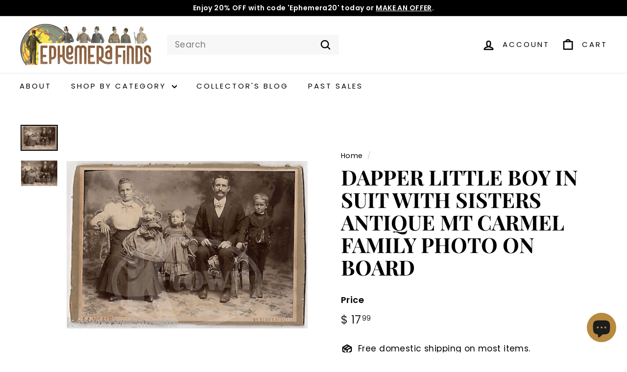

--- FILE ---
content_type: text/html; charset=utf-8
request_url: https://ephemerafinds.com/products/dapper-little-boy-in-suit-with-sisters-antique-mt-carmel-family-photo-on-board
body_size: 39639
content:
<!doctype html>
<html class="no-js" lang="en" dir="ltr">
<head>
  <meta charset="utf-8">
  <meta http-equiv="X-UA-Compatible" content="IE=edge,chrome=1">
  <meta name="viewport" content="width=device-width,initial-scale=1">
  <meta name="theme-color" content="#000000">
  <link rel="canonical" href="https://ephemerafinds.com/products/dapper-little-boy-in-suit-with-sisters-antique-mt-carmel-family-photo-on-board">
  <link rel="preconnect" href="https://fonts.shopifycdn.com" crossorigin>
  <link rel="dns-prefetch" href="https://ajax.googleapis.com">
  <link rel="dns-prefetch" href="https://maps.googleapis.com">
  <link rel="dns-prefetch" href="https://maps.gstatic.com"><link rel="shortcut icon" href="//ephemerafinds.com/cdn/shop/files/EphemeraFinda_favicon_main_2_32x32.png?v=1682735906" type="image/png" /><title>DAPPER LITTLE BOY IN SUIT WITH SISTERS ANTIQUE MT CARMEL FAMILY PHOTO 
&ndash; Ephemera Finds
</title>
<meta name="description" content="ORIGINAL HISTORICAL PHOTOGRAPHY DAPPER LITTLE BOY IN SUIT WITH SISTERS ANTIQUE MT CARMEL FAMILY PHOTO ON BOARD   MEASURES 4.25 x 6.25 INCHES GOOD CONDITION,  WITH CHIPS &amp;amp; SOME AGE WEAR PLEASE SEE IMAGES &amp;amp; IGNORE OUR &#39;K-TOWN&#39; WATERMARK  "><meta property="og:site_name" content="Ephemera Finds">
  <meta property="og:url" content="https://ephemerafinds.com/products/dapper-little-boy-in-suit-with-sisters-antique-mt-carmel-family-photo-on-board">
  <meta property="og:title" content="DAPPER LITTLE BOY IN SUIT WITH SISTERS ANTIQUE MT CARMEL FAMILY PHOTO ON BOARD">
  <meta property="og:type" content="product">
  <meta property="og:description" content="ORIGINAL HISTORICAL PHOTOGRAPHY DAPPER LITTLE BOY IN SUIT WITH SISTERS ANTIQUE MT CARMEL FAMILY PHOTO ON BOARD   MEASURES 4.25 x 6.25 INCHES GOOD CONDITION,  WITH CHIPS &amp;amp; SOME AGE WEAR PLEASE SEE IMAGES &amp;amp; IGNORE OUR &#39;K-TOWN&#39; WATERMARK  "><meta property="og:image" content="http://ephemerafinds.com/cdn/shop/products/24_1_91225cf6-a1c2-4bfc-aecb-047bf04d5844.jpg?v=1502127291">
    <meta property="og:image:secure_url" content="https://ephemerafinds.com/cdn/shop/products/24_1_91225cf6-a1c2-4bfc-aecb-047bf04d5844.jpg?v=1502127291">
    <meta property="og:image:width" content="400">
    <meta property="og:image:height" content="278"><meta name="twitter:site" content="@">
  <meta name="twitter:card" content="summary_large_image">
  <meta name="twitter:title" content="DAPPER LITTLE BOY IN SUIT WITH SISTERS ANTIQUE MT CARMEL FAMILY PHOTO ON BOARD">
  <meta name="twitter:description" content="ORIGINAL HISTORICAL PHOTOGRAPHY DAPPER LITTLE BOY IN SUIT WITH SISTERS ANTIQUE MT CARMEL FAMILY PHOTO ON BOARD   MEASURES 4.25 x 6.25 INCHES GOOD CONDITION,  WITH CHIPS &amp;amp; SOME AGE WEAR PLEASE SEE IMAGES &amp;amp; IGNORE OUR &#39;K-TOWN&#39; WATERMARK  ">
<style data-shopify>@font-face {
  font-family: "Playfair Display";
  font-weight: 700;
  font-style: normal;
  font-display: swap;
  src: url("//ephemerafinds.com/cdn/fonts/playfair_display/playfairdisplay_n7.592b3435e0fff3f50b26d410c73ae7ec893f6910.woff2") format("woff2"),
       url("//ephemerafinds.com/cdn/fonts/playfair_display/playfairdisplay_n7.998b1417dec711058cce2abb61a0b8c59066498f.woff") format("woff");
}

  @font-face {
  font-family: Poppins;
  font-weight: 400;
  font-style: normal;
  font-display: swap;
  src: url("//ephemerafinds.com/cdn/fonts/poppins/poppins_n4.0ba78fa5af9b0e1a374041b3ceaadf0a43b41362.woff2") format("woff2"),
       url("//ephemerafinds.com/cdn/fonts/poppins/poppins_n4.214741a72ff2596839fc9760ee7a770386cf16ca.woff") format("woff");
}


  @font-face {
  font-family: Poppins;
  font-weight: 600;
  font-style: normal;
  font-display: swap;
  src: url("//ephemerafinds.com/cdn/fonts/poppins/poppins_n6.aa29d4918bc243723d56b59572e18228ed0786f6.woff2") format("woff2"),
       url("//ephemerafinds.com/cdn/fonts/poppins/poppins_n6.5f815d845fe073750885d5b7e619ee00e8111208.woff") format("woff");
}

  @font-face {
  font-family: Poppins;
  font-weight: 400;
  font-style: italic;
  font-display: swap;
  src: url("//ephemerafinds.com/cdn/fonts/poppins/poppins_i4.846ad1e22474f856bd6b81ba4585a60799a9f5d2.woff2") format("woff2"),
       url("//ephemerafinds.com/cdn/fonts/poppins/poppins_i4.56b43284e8b52fc64c1fd271f289a39e8477e9ec.woff") format("woff");
}

  @font-face {
  font-family: Poppins;
  font-weight: 600;
  font-style: italic;
  font-display: swap;
  src: url("//ephemerafinds.com/cdn/fonts/poppins/poppins_i6.bb8044d6203f492888d626dafda3c2999253e8e9.woff2") format("woff2"),
       url("//ephemerafinds.com/cdn/fonts/poppins/poppins_i6.e233dec1a61b1e7dead9f920159eda42280a02c3.woff") format("woff");
}

</style><link href="//ephemerafinds.com/cdn/shop/t/29/assets/components.css?v=20878499905253615511713277029" rel="stylesheet" type="text/css" media="all" />
<style data-shopify>:root {
    --colorBody: #fff;
    --colorBodyAlpha05: rgba(255, 255, 255, 0.05);
    --colorBodyDim: #f2f2f2;

    --colorBorder: #ffffff;

    --colorBtnPrimary: #000000;
    --colorBtnPrimaryLight: #1a1a1a;
    --colorBtnPrimaryDim: #000000;
    --colorBtnPrimaryText: #ffffff;

    --colorCartDot: #ba4444;
    --colorCartDotText: #fff;

    --colorFooter: #ffffff;
    --colorFooterBorder: #e8e8e1;
    --colorFooterText: #242430;

    --colorLink: #000000;

    --colorModalBg: rgba(231, 231, 231, 0.6);

    --colorNav: #fff;
    --colorNavSearch: #f7f7f7;
    --colorNavText: #000000;

    --colorPrice: #1c1d1d;

    --colorSaleTag: #ba4444;
    --colorSaleTagText: #ffffff;

    --colorScheme1Text: #000000;
    --colorScheme1Bg: #ffffff;
    --colorScheme2Text: #812f2b;
    --colorScheme2Bg: #ffffff;
    --colorScheme3Text: #ffffff;
    --colorScheme3Bg: #bf9b5c;

    --colorTextBody: #000000;
    --colorTextBodyAlpha005: rgba(0, 0, 0, 0.05);
    --colorTextBodyAlpha008: rgba(0, 0, 0, 0.08);
    --colorTextSavings: #9e834b;

    --colorToolbar: #000000;
    --colorToolbarText: #ffffff;

    --urlIcoSelect: url(//ephemerafinds.com/cdn/shop/t/29/assets/ico-select.svg);
    --urlSwirlSvg: url(//ephemerafinds.com/cdn/shop/t/29/assets/swirl.svg);

    --header-padding-bottom: 0;

    --pageTopPadding: 35px;
    --pageNarrow: 700px;
    --pageWidthPadding: 40px;
    --gridGutter: 22px;
    --indexSectionPadding: 60px;
    --sectionHeaderBottom: 40px;
    --collapsibleIconWidth: 12px;

    --sizeChartMargin: 30px 0;
    --sizeChartIconMargin: 5px;

    --newsletterReminderPadding: 20px 30px 20px 25px;

    --textFrameMargin: 10px;

    /*Shop Pay Installments*/
    --color-body-text: #000000;
    --color-body: #fff;
    --color-bg: #fff;

    --typeHeaderPrimary: "Playfair Display";
    --typeHeaderFallback: serif;
    --typeHeaderSize: 50px;
    --typeHeaderWeight: 700;
    --typeHeaderLineHeight: 1.1;
    --typeHeaderSpacing: 0.0em;

    --typeBasePrimary:Poppins;
    --typeBaseFallback:sans-serif;
    --typeBaseSize: 17px;
    --typeBaseWeight: 400;
    --typeBaseSpacing: 0.025em;
    --typeBaseLineHeight: 1.5;

    --colorSmallImageBg: #ffffff;
    --colorSmallImageBgDark: #f7f7f7;
    --colorLargeImageBg: #e7e7e7;
    --colorLargeImageBgLight: #ffffff;

    --iconWeight: 6px;
    --iconLinecaps: round;

    
      --buttonRadius: 3px;
      --btnPadding: 11px 25px;
    

    
      --roundness: 0;
    

    
      --gridThickness: 1px;
    

    --productTileMargin: 5%;
    --collectionTileMargin: 5%;

    --swatchSize: 40px;
  }

  @media screen and (max-width: 768px) {
    :root {
      --pageTopPadding: 15px;
      --pageNarrow: 330px;
      --pageWidthPadding: 17px;
      --gridGutter: 16px;
      --indexSectionPadding: 40px;
      --sectionHeaderBottom: 25px;
      --collapsibleIconWidth: 10px;
      --textFrameMargin: 7px;
      --typeBaseSize: 15px;

      
        --roundness: 0;
        --btnPadding: 9px 17px;
      
    }
  }</style><link href="//ephemerafinds.com/cdn/shop/t/29/assets/overrides.css?v=61671070734277095511713277031" rel="stylesheet" type="text/css" media="all" />
<style data-shopify>:root {
    --productGridPadding: 12px;
  }</style><script async crossorigin fetchpriority="high" src="/cdn/shopifycloud/importmap-polyfill/es-modules-shim.2.4.0.js"></script>
<script>
    document.documentElement.className = document.documentElement.className.replace('no-js', 'js');

    window.theme = window.theme || {};
    theme.routes = {
      home: "/",
      collections: "/collections",
      cart: "/cart.js",
      cartPage: "/cart",
      cartAdd: "/cart/add.js",
      cartChange: "/cart/change.js",
      search: "/search",
      predictiveSearch: "/search/suggest"
    };

    theme.strings = {
      soldOut: "Sold",
      unavailable: "Unavailable",
      inStockLabel: "Available",
      oneStockLabel: "Low stock - [count] item left",
      otherStockLabel: "Low stock - [count] items left",
      willNotShipUntil: "Ready to ship [date]",
      willBeInStockAfter: "Back in stock [date]",
      waitingForStock: "Backordered, shipping soon",
      savePrice: "Save [saved_amount]",
      cartEmpty: "Your cart is currently empty.",
      cartTermsConfirmation: "You must agree with the terms and conditions of sales to check out",
      searchCollections: "Collections",
      searchPages: "Pages",
      searchArticles: "Articles",
      maxQuantity: "You can only have [quantity] of [title] in your cart."
    };
    theme.settings = {
      cartType: "page",
      isCustomerTemplate: false,
      moneyFormat: "$ {{amount}}",
      saveType: "percent",
      productImageSize: "square",
      productImageCover: false,
      predictiveSearch: false,
      predictiveSearchType: null,
      superScriptSetting: true,
      superScriptPrice: true,
      quickView: true,
      quickAdd: true,
      themeName: 'Expanse',
      themeVersion: "5.1.0"
    };
  </script><script type="importmap">
{
  "imports": {
    "@archetype-themes/scripts/config": "//ephemerafinds.com/cdn/shop/t/29/assets/config.js?v=15099800528938078371713277029",
    "@archetype-themes/scripts/helpers/a11y": "//ephemerafinds.com/cdn/shop/t/29/assets/a11y.js?v=114228441666679744341713277029",
    "@archetype-themes/scripts/helpers/ajax-renderer": "//ephemerafinds.com/cdn/shop/t/29/assets/ajax-renderer.js?v=167707973626936292861713277029",
    "@archetype-themes/scripts/helpers/currency": "//ephemerafinds.com/cdn/shop/t/29/assets/currency.js?v=14275331480271113601713277029",
    "@archetype-themes/scripts/helpers/delegate": "//ephemerafinds.com/cdn/shop/t/29/assets/delegate.js?v=150733600779017316001713277029",
    "@archetype-themes/scripts/helpers/images": "//ephemerafinds.com/cdn/shop/t/29/assets/images.js?v=154579799771787317231713277031",
    "@archetype-themes/scripts/helpers/init-globals": "//ephemerafinds.com/cdn/shop/t/29/assets/init-globals.js?v=104437916016331824681713277031",
    "@archetype-themes/scripts/helpers/init-observer": "//ephemerafinds.com/cdn/shop/t/29/assets/init-observer.js?v=151712110650051136771713277031",
    "@archetype-themes/scripts/helpers/library-loader": "//ephemerafinds.com/cdn/shop/t/29/assets/library-loader.js?v=109812686109916403541713277031",
    "@archetype-themes/scripts/helpers/rte": "//ephemerafinds.com/cdn/shop/t/29/assets/rte.js?v=124638893503654398791713277032",
    "@archetype-themes/scripts/helpers/sections": "//ephemerafinds.com/cdn/shop/t/29/assets/sections.js?v=116270901756441952371713277032",
    "@archetype-themes/scripts/helpers/size-drawer": "//ephemerafinds.com/cdn/shop/t/29/assets/size-drawer.js?v=16908746908081919891713277032",
    "@archetype-themes/scripts/helpers/utils": "//ephemerafinds.com/cdn/shop/t/29/assets/utils.js?v=183768819557536265621713277032",
    "@archetype-themes/scripts/helpers/variants": "//ephemerafinds.com/cdn/shop/t/29/assets/variants.js?v=3033049893411379561713277032",
    "@archetype-themes/scripts/helpers/vimeo": "//ephemerafinds.com/cdn/shop/t/29/assets/vimeo.js?v=49611722598385318221713277032",
    "@archetype-themes/scripts/helpers/youtube": "//ephemerafinds.com/cdn/shop/t/29/assets/youtube.js?v=68009855279585667491713277032",
    "@archetype-themes/scripts/modules/animation-observer": "//ephemerafinds.com/cdn/shop/t/29/assets/animation-observer.js?v=110233317842681188241713277029",
    "@archetype-themes/scripts/modules/cart-api": "//ephemerafinds.com/cdn/shop/t/29/assets/cart-api.js?v=177228419985507265221713277029",
    "@archetype-themes/scripts/modules/cart-drawer": "//ephemerafinds.com/cdn/shop/t/29/assets/cart-drawer.js?v=127359067068143228651713277029",
    "@archetype-themes/scripts/modules/cart-form": "//ephemerafinds.com/cdn/shop/t/29/assets/cart-form.js?v=21395295676605418851713277029",
    "@archetype-themes/scripts/modules/collapsibles": "//ephemerafinds.com/cdn/shop/t/29/assets/collapsibles.js?v=125222459924536763791713277029",
    "@archetype-themes/scripts/modules/collection-sidebar": "//ephemerafinds.com/cdn/shop/t/29/assets/collection-sidebar.js?v=102654819825539199081713277029",
    "@archetype-themes/scripts/modules/collection-template": "//ephemerafinds.com/cdn/shop/t/29/assets/collection-template.js?v=138454779407648820021713277029",
    "@archetype-themes/scripts/modules/disclosure": "//ephemerafinds.com/cdn/shop/t/29/assets/disclosure.js?v=24495297545550370831713277029",
    "@archetype-themes/scripts/modules/drawers": "//ephemerafinds.com/cdn/shop/t/29/assets/drawers.js?v=90797109483806998381713277030",
    "@archetype-themes/scripts/modules/header-nav": "//ephemerafinds.com/cdn/shop/t/29/assets/header-nav.js?v=178994820446749408801713277030",
    "@archetype-themes/scripts/modules/header-search": "//ephemerafinds.com/cdn/shop/t/29/assets/header-search.js?v=96962303281191137591713277030",
    "@archetype-themes/scripts/modules/mobile-nav": "//ephemerafinds.com/cdn/shop/t/29/assets/mobile-nav.js?v=65063705214388957511713277031",
    "@archetype-themes/scripts/modules/modal": "//ephemerafinds.com/cdn/shop/t/29/assets/modal.js?v=45231143018390192411713277031",
    "@archetype-themes/scripts/modules/page-transitions": "//ephemerafinds.com/cdn/shop/t/29/assets/page-transitions.js?v=72265230091955981801713277031",
    "@archetype-themes/scripts/modules/parallax": "//ephemerafinds.com/cdn/shop/t/29/assets/parallax.js?v=20658553194097617601713277031",
    "@archetype-themes/scripts/modules/photoswipe": "//ephemerafinds.com/cdn/shop/t/29/assets/photoswipe.js?v=133149125523312087301713277031",
    "@archetype-themes/scripts/modules/product": "//ephemerafinds.com/cdn/shop/t/29/assets/product.js?v=136753110466918263191713277032",
    "@archetype-themes/scripts/modules/product-ajax-form": "//ephemerafinds.com/cdn/shop/t/29/assets/product-ajax-form.js?v=162946062715521630471713277031",
    "@archetype-themes/scripts/modules/product-media": "//ephemerafinds.com/cdn/shop/t/29/assets/product-media.js?v=7149764575920620621713277032",
    "@archetype-themes/scripts/modules/product-recommendations": "//ephemerafinds.com/cdn/shop/t/29/assets/product-recommendations.js?v=3952864652872298261713277032",
    "@archetype-themes/scripts/modules/quantity-selectors": "//ephemerafinds.com/cdn/shop/t/29/assets/quantity-selectors.js?v=180817540312099548121713277032",
    "@archetype-themes/scripts/modules/slideshow": "//ephemerafinds.com/cdn/shop/t/29/assets/slideshow.js?v=176367255318002349761713277032",
    "@archetype-themes/scripts/modules/swatches": "//ephemerafinds.com/cdn/shop/t/29/assets/swatches.js?v=103882278052475410121713277032",
    "@archetype-themes/scripts/modules/tool-tip": "//ephemerafinds.com/cdn/shop/t/29/assets/tool-tip.js?v=15091627716861754341713277032",
    "@archetype-themes/scripts/modules/tool-tip-trigger": "//ephemerafinds.com/cdn/shop/t/29/assets/tool-tip-trigger.js?v=34194649362372648151713277032",
    "@archetype-themes/scripts/modules/variant-availability": "//ephemerafinds.com/cdn/shop/t/29/assets/variant-availability.js?v=106313593704684021601713277032",
    "@archetype-themes/scripts/modules/video-modal": "//ephemerafinds.com/cdn/shop/t/29/assets/video-modal.js?v=5964877832267866681713277032",
    "@archetype-themes/scripts/modules/video-section": "//ephemerafinds.com/cdn/shop/t/29/assets/video-section.js?v=38415978955926866351713277032",
    "@archetype-themes/scripts/vendors/animape": "//ephemerafinds.com/cdn/shop/t/29/assets/animape.js?v=178659162638868078291713277029",
    "@archetype-themes/scripts/vendors/flickity": "//ephemerafinds.com/cdn/shop/t/29/assets/flickity.js?v=48539322729379456441713277030",
    "@archetype-themes/scripts/vendors/flickity-fade": "//ephemerafinds.com/cdn/shop/t/29/assets/flickity-fade.js?v=70708211373116380081713277030",
    "@archetype-themes/scripts/vendors/photoswipe-ui-default.min": "//ephemerafinds.com/cdn/shop/t/29/assets/photoswipe-ui-default.min.js?v=52395271779278780601713277031",
    "@archetype-themes/scripts/vendors/photoswipe.min": "//ephemerafinds.com/cdn/shop/t/29/assets/photoswipe.min.js?v=96706414436924913981713277031",
    "components/announcement-bar": "//ephemerafinds.com/cdn/shop/t/29/assets/announcement-bar.js?v=30886685393339443611713277029",
    "components/gift-card-recipient-form": "//ephemerafinds.com/cdn/shop/t/29/assets/gift-card-recipient-form.js?v=16415920452423038151713277030",
    "components/icon": "//ephemerafinds.com/cdn/shop/t/29/assets/icon.js?v=169990152970447228441713277031",
    "components/image-element": "//ephemerafinds.com/cdn/shop/t/29/assets/image-element.js?v=67904638915550080461713277031",
    "components/lightbox": "//ephemerafinds.com/cdn/shop/t/29/assets/lightbox.js?v=177529825473141699571713277031",
    "components/newsletter-reminder": "//ephemerafinds.com/cdn/shop/t/29/assets/newsletter-reminder.js?v=158689173741753302301713277031",
    "components/predictive-search": "//ephemerafinds.com/cdn/shop/t/29/assets/predictive-search.js?v=106402303971169922441713277031",
    "components/price-range": "//ephemerafinds.com/cdn/shop/t/29/assets/price-range.js?v=181072884619090886471713277031",
    "components/product-complementary": "//ephemerafinds.com/cdn/shop/t/29/assets/product-complementary.js?v=115010611336991946551713277031",
    "components/product-grid-item": "//ephemerafinds.com/cdn/shop/t/29/assets/product-grid-item.js?v=52854375093933269701713277032",
    "components/product-images": "//ephemerafinds.com/cdn/shop/t/29/assets/product-images.js?v=165385719376091763651713277032",
    "components/quick-add": "//ephemerafinds.com/cdn/shop/t/29/assets/quick-add.js?v=81927692390222238661713277032",
    "components/quick-shop": "//ephemerafinds.com/cdn/shop/t/29/assets/quick-shop.js?v=95554821765998877021713277032",
    "components/section-advanced-accordion": "//ephemerafinds.com/cdn/shop/t/29/assets/section-advanced-accordion.js?v=29351542160259749761713277032",
    "components/section-age-verification-popup": "//ephemerafinds.com/cdn/shop/t/29/assets/section-age-verification-popup.js?v=570856957843724541713277032",
    "components/section-background-image-text": "//ephemerafinds.com/cdn/shop/t/29/assets/section-background-image-text.js?v=134193327559148673711713277032",
    "components/section-collection-header": "//ephemerafinds.com/cdn/shop/t/29/assets/section-collection-header.js?v=62104955657552942271713277032",
    "components/section-countdown": "//ephemerafinds.com/cdn/shop/t/29/assets/section-countdown.js?v=124122001777650735791713277032",
    "components/section-featured-collection": "//ephemerafinds.com/cdn/shop/t/29/assets/section-featured-collection.js?v=70396313371272205741713277032",
    "components/section-footer": "//ephemerafinds.com/cdn/shop/t/29/assets/section-footer.js?v=143843864055408484941713277032",
    "components/section-header": "//ephemerafinds.com/cdn/shop/t/29/assets/section-header.js?v=31084278283088437681713277032",
    "components/section-hero-video": "//ephemerafinds.com/cdn/shop/t/29/assets/section-hero-video.js?v=138616389493027501011713277032",
    "components/section-hotspots": "//ephemerafinds.com/cdn/shop/t/29/assets/section-hotspots.js?v=118949170610172005021713277032",
    "components/section-image-compare": "//ephemerafinds.com/cdn/shop/t/29/assets/section-image-compare.js?v=25526173009852246331713277032",
    "components/section-main-cart": "//ephemerafinds.com/cdn/shop/t/29/assets/section-main-cart.js?v=102282689976117535291713277032",
    "components/section-main-collection": "//ephemerafinds.com/cdn/shop/t/29/assets/section-main-collection.js?v=178808321021703902081713277032",
    "components/section-main-product": "//ephemerafinds.com/cdn/shop/t/29/assets/section-main-product.js?v=48829736225712131391713277032",
    "components/section-main-search": "//ephemerafinds.com/cdn/shop/t/29/assets/section-main-search.js?v=91363574603513782361713277032",
    "components/section-map": "//ephemerafinds.com/cdn/shop/t/29/assets/section-map.js?v=62409255708494077951713277032",
    "components/section-media-text": "//ephemerafinds.com/cdn/shop/t/29/assets/section-media-text.js?v=82647628925002924311713277032",
    "components/section-more-products-vendor": "//ephemerafinds.com/cdn/shop/t/29/assets/section-more-products-vendor.js?v=156950098812764376531713277032",
    "components/section-newsletter-popup": "//ephemerafinds.com/cdn/shop/t/29/assets/section-newsletter-popup.js?v=170953806956104469461713277032",
    "components/section-password-header": "//ephemerafinds.com/cdn/shop/t/29/assets/section-password-header.js?v=152732804639088855281713277032",
    "components/section-product-recommendations": "//ephemerafinds.com/cdn/shop/t/29/assets/section-product-recommendations.js?v=68463675784327451211713277032",
    "components/section-promo-grid": "//ephemerafinds.com/cdn/shop/t/29/assets/section-promo-grid.js?v=111576400653284386401713277032",
    "components/section-recently-viewed": "//ephemerafinds.com/cdn/shop/t/29/assets/section-recently-viewed.js?v=98926481457392478881713277032",
    "components/section-slideshow": "//ephemerafinds.com/cdn/shop/t/29/assets/section-slideshow.js?v=78404926763425096301713277032",
    "components/section-slideshow-image": "//ephemerafinds.com/cdn/shop/t/29/assets/section-slideshow-image.js?v=78404926763425096301713277032",
    "components/section-slideshow-split": "//ephemerafinds.com/cdn/shop/t/29/assets/section-slideshow-split.js?v=78404926763425096301713277032",
    "components/section-store-availability": "//ephemerafinds.com/cdn/shop/t/29/assets/section-store-availability.js?v=13634955709283234651713277032",
    "components/section-testimonials": "//ephemerafinds.com/cdn/shop/t/29/assets/section-testimonials.js?v=135504612583298795321713277032",
    "components/section-toolbar": "//ephemerafinds.com/cdn/shop/t/29/assets/section-toolbar.js?v=40810883655964320851713277032",
    "js-cookie": "//ephemerafinds.com/cdn/shop/t/29/assets/js.cookie.mjs?v=38015963105781969301713277031",
    "nouislider": "//ephemerafinds.com/cdn/shop/t/29/assets/nouislider.js?v=100438778919154896961713277031"
  }
}
</script><script>
  if (!(HTMLScriptElement.supports && HTMLScriptElement.supports('importmap'))) {
    const el = document.createElement('script');
    el.async = true;
    el.src = "//ephemerafinds.com/cdn/shop/t/29/assets/es-module-shims.min.js?v=63404930985865369141713277030";
    document.head.appendChild(el);
  }
</script>
<script type="module" src="//ephemerafinds.com/cdn/shop/t/29/assets/is-land.min.js?v=174197206692620727541713277031"></script>


<script type="module">
  try {
    const importMap = document.querySelector('script[type="importmap"]');
    const importMapJson = JSON.parse(importMap.textContent);
    const importMapModules = Object.values(importMapJson.imports);
    for (let i = 0; i < importMapModules.length; i++) {
      const link = document.createElement('link');
      link.rel = 'modulepreload';
      link.href = importMapModules[i];
      document.head.appendChild(link);
    }
  } catch (e) {
    console.error(e);
  }
</script>
<script>window.performance && window.performance.mark && window.performance.mark('shopify.content_for_header.start');</script><meta name="google-site-verification" content="ijT_rpMaqSZR75itPXf0DgGfAOntKCZrrYfZhYj4EsY">
<meta id="shopify-digital-wallet" name="shopify-digital-wallet" content="/7840993/digital_wallets/dialog">
<meta name="shopify-checkout-api-token" content="032a7ca249f02fd213e0d29965da477f">
<meta id="in-context-paypal-metadata" data-shop-id="7840993" data-venmo-supported="false" data-environment="production" data-locale="en_US" data-paypal-v4="true" data-currency="USD">
<link rel="alternate" type="application/json+oembed" href="https://ephemerafinds.com/products/dapper-little-boy-in-suit-with-sisters-antique-mt-carmel-family-photo-on-board.oembed">
<script async="async" src="/checkouts/internal/preloads.js?locale=en-US"></script>
<link rel="preconnect" href="https://shop.app" crossorigin="anonymous">
<script async="async" src="https://shop.app/checkouts/internal/preloads.js?locale=en-US&shop_id=7840993" crossorigin="anonymous"></script>
<script id="apple-pay-shop-capabilities" type="application/json">{"shopId":7840993,"countryCode":"US","currencyCode":"USD","merchantCapabilities":["supports3DS"],"merchantId":"gid:\/\/shopify\/Shop\/7840993","merchantName":"Ephemera Finds","requiredBillingContactFields":["postalAddress","email"],"requiredShippingContactFields":["postalAddress","email"],"shippingType":"shipping","supportedNetworks":["visa","masterCard","amex","discover","elo","jcb"],"total":{"type":"pending","label":"Ephemera Finds","amount":"1.00"},"shopifyPaymentsEnabled":true,"supportsSubscriptions":true}</script>
<script id="shopify-features" type="application/json">{"accessToken":"032a7ca249f02fd213e0d29965da477f","betas":["rich-media-storefront-analytics"],"domain":"ephemerafinds.com","predictiveSearch":true,"shopId":7840993,"locale":"en"}</script>
<script>var Shopify = Shopify || {};
Shopify.shop = "curious-collectibles-2.myshopify.com";
Shopify.locale = "en";
Shopify.currency = {"active":"USD","rate":"1.0"};
Shopify.country = "US";
Shopify.theme = {"name":"Updated copy of AskChrisN-ExpanseVCurrent","id":128630652993,"schema_name":"Expanse","schema_version":"5.1.0","theme_store_id":902,"role":"main"};
Shopify.theme.handle = "null";
Shopify.theme.style = {"id":null,"handle":null};
Shopify.cdnHost = "ephemerafinds.com/cdn";
Shopify.routes = Shopify.routes || {};
Shopify.routes.root = "/";</script>
<script type="module">!function(o){(o.Shopify=o.Shopify||{}).modules=!0}(window);</script>
<script>!function(o){function n(){var o=[];function n(){o.push(Array.prototype.slice.apply(arguments))}return n.q=o,n}var t=o.Shopify=o.Shopify||{};t.loadFeatures=n(),t.autoloadFeatures=n()}(window);</script>
<script>
  window.ShopifyPay = window.ShopifyPay || {};
  window.ShopifyPay.apiHost = "shop.app\/pay";
  window.ShopifyPay.redirectState = null;
</script>
<script id="shop-js-analytics" type="application/json">{"pageType":"product"}</script>
<script defer="defer" async type="module" src="//ephemerafinds.com/cdn/shopifycloud/shop-js/modules/v2/client.init-shop-cart-sync_BT-GjEfc.en.esm.js"></script>
<script defer="defer" async type="module" src="//ephemerafinds.com/cdn/shopifycloud/shop-js/modules/v2/chunk.common_D58fp_Oc.esm.js"></script>
<script defer="defer" async type="module" src="//ephemerafinds.com/cdn/shopifycloud/shop-js/modules/v2/chunk.modal_xMitdFEc.esm.js"></script>
<script type="module">
  await import("//ephemerafinds.com/cdn/shopifycloud/shop-js/modules/v2/client.init-shop-cart-sync_BT-GjEfc.en.esm.js");
await import("//ephemerafinds.com/cdn/shopifycloud/shop-js/modules/v2/chunk.common_D58fp_Oc.esm.js");
await import("//ephemerafinds.com/cdn/shopifycloud/shop-js/modules/v2/chunk.modal_xMitdFEc.esm.js");

  window.Shopify.SignInWithShop?.initShopCartSync?.({"fedCMEnabled":true,"windoidEnabled":true});

</script>
<script>
  window.Shopify = window.Shopify || {};
  if (!window.Shopify.featureAssets) window.Shopify.featureAssets = {};
  window.Shopify.featureAssets['shop-js'] = {"shop-cart-sync":["modules/v2/client.shop-cart-sync_DZOKe7Ll.en.esm.js","modules/v2/chunk.common_D58fp_Oc.esm.js","modules/v2/chunk.modal_xMitdFEc.esm.js"],"init-fed-cm":["modules/v2/client.init-fed-cm_B6oLuCjv.en.esm.js","modules/v2/chunk.common_D58fp_Oc.esm.js","modules/v2/chunk.modal_xMitdFEc.esm.js"],"shop-cash-offers":["modules/v2/client.shop-cash-offers_D2sdYoxE.en.esm.js","modules/v2/chunk.common_D58fp_Oc.esm.js","modules/v2/chunk.modal_xMitdFEc.esm.js"],"shop-login-button":["modules/v2/client.shop-login-button_QeVjl5Y3.en.esm.js","modules/v2/chunk.common_D58fp_Oc.esm.js","modules/v2/chunk.modal_xMitdFEc.esm.js"],"pay-button":["modules/v2/client.pay-button_DXTOsIq6.en.esm.js","modules/v2/chunk.common_D58fp_Oc.esm.js","modules/v2/chunk.modal_xMitdFEc.esm.js"],"shop-button":["modules/v2/client.shop-button_DQZHx9pm.en.esm.js","modules/v2/chunk.common_D58fp_Oc.esm.js","modules/v2/chunk.modal_xMitdFEc.esm.js"],"avatar":["modules/v2/client.avatar_BTnouDA3.en.esm.js"],"init-windoid":["modules/v2/client.init-windoid_CR1B-cfM.en.esm.js","modules/v2/chunk.common_D58fp_Oc.esm.js","modules/v2/chunk.modal_xMitdFEc.esm.js"],"init-shop-for-new-customer-accounts":["modules/v2/client.init-shop-for-new-customer-accounts_C_vY_xzh.en.esm.js","modules/v2/client.shop-login-button_QeVjl5Y3.en.esm.js","modules/v2/chunk.common_D58fp_Oc.esm.js","modules/v2/chunk.modal_xMitdFEc.esm.js"],"init-shop-email-lookup-coordinator":["modules/v2/client.init-shop-email-lookup-coordinator_BI7n9ZSv.en.esm.js","modules/v2/chunk.common_D58fp_Oc.esm.js","modules/v2/chunk.modal_xMitdFEc.esm.js"],"init-shop-cart-sync":["modules/v2/client.init-shop-cart-sync_BT-GjEfc.en.esm.js","modules/v2/chunk.common_D58fp_Oc.esm.js","modules/v2/chunk.modal_xMitdFEc.esm.js"],"shop-toast-manager":["modules/v2/client.shop-toast-manager_DiYdP3xc.en.esm.js","modules/v2/chunk.common_D58fp_Oc.esm.js","modules/v2/chunk.modal_xMitdFEc.esm.js"],"init-customer-accounts":["modules/v2/client.init-customer-accounts_D9ZNqS-Q.en.esm.js","modules/v2/client.shop-login-button_QeVjl5Y3.en.esm.js","modules/v2/chunk.common_D58fp_Oc.esm.js","modules/v2/chunk.modal_xMitdFEc.esm.js"],"init-customer-accounts-sign-up":["modules/v2/client.init-customer-accounts-sign-up_iGw4briv.en.esm.js","modules/v2/client.shop-login-button_QeVjl5Y3.en.esm.js","modules/v2/chunk.common_D58fp_Oc.esm.js","modules/v2/chunk.modal_xMitdFEc.esm.js"],"shop-follow-button":["modules/v2/client.shop-follow-button_CqMgW2wH.en.esm.js","modules/v2/chunk.common_D58fp_Oc.esm.js","modules/v2/chunk.modal_xMitdFEc.esm.js"],"checkout-modal":["modules/v2/client.checkout-modal_xHeaAweL.en.esm.js","modules/v2/chunk.common_D58fp_Oc.esm.js","modules/v2/chunk.modal_xMitdFEc.esm.js"],"shop-login":["modules/v2/client.shop-login_D91U-Q7h.en.esm.js","modules/v2/chunk.common_D58fp_Oc.esm.js","modules/v2/chunk.modal_xMitdFEc.esm.js"],"lead-capture":["modules/v2/client.lead-capture_BJmE1dJe.en.esm.js","modules/v2/chunk.common_D58fp_Oc.esm.js","modules/v2/chunk.modal_xMitdFEc.esm.js"],"payment-terms":["modules/v2/client.payment-terms_Ci9AEqFq.en.esm.js","modules/v2/chunk.common_D58fp_Oc.esm.js","modules/v2/chunk.modal_xMitdFEc.esm.js"]};
</script>
<script>(function() {
  var isLoaded = false;
  function asyncLoad() {
    if (isLoaded) return;
    isLoaded = true;
    var urls = ["\/\/dyuszqdfuyvqq.cloudfront.net\/packs\/mf_embed_v8.js?mf_token=36b313a1-13ea-4f34-81c6-77b8bbe2d39e\u0026shop=curious-collectibles-2.myshopify.com","https:\/\/cdn.hextom.com\/js\/freeshippingbar.js?shop=curious-collectibles-2.myshopify.com"];
    for (var i = 0; i < urls.length; i++) {
      var s = document.createElement('script');
      s.type = 'text/javascript';
      s.async = true;
      s.src = urls[i];
      var x = document.getElementsByTagName('script')[0];
      x.parentNode.insertBefore(s, x);
    }
  };
  if(window.attachEvent) {
    window.attachEvent('onload', asyncLoad);
  } else {
    window.addEventListener('load', asyncLoad, false);
  }
})();</script>
<script id="__st">var __st={"a":7840993,"offset":-18000,"reqid":"7805941d-4e54-4fb8-8630-c03816c435f1-1769402575","pageurl":"ephemerafinds.com\/products\/dapper-little-boy-in-suit-with-sisters-antique-mt-carmel-family-photo-on-board","u":"b0852afa5e94","p":"product","rtyp":"product","rid":11621014863};</script>
<script>window.ShopifyPaypalV4VisibilityTracking = true;</script>
<script id="captcha-bootstrap">!function(){'use strict';const t='contact',e='account',n='new_comment',o=[[t,t],['blogs',n],['comments',n],[t,'customer']],c=[[e,'customer_login'],[e,'guest_login'],[e,'recover_customer_password'],[e,'create_customer']],r=t=>t.map((([t,e])=>`form[action*='/${t}']:not([data-nocaptcha='true']) input[name='form_type'][value='${e}']`)).join(','),a=t=>()=>t?[...document.querySelectorAll(t)].map((t=>t.form)):[];function s(){const t=[...o],e=r(t);return a(e)}const i='password',u='form_key',d=['recaptcha-v3-token','g-recaptcha-response','h-captcha-response',i],f=()=>{try{return window.sessionStorage}catch{return}},m='__shopify_v',_=t=>t.elements[u];function p(t,e,n=!1){try{const o=window.sessionStorage,c=JSON.parse(o.getItem(e)),{data:r}=function(t){const{data:e,action:n}=t;return t[m]||n?{data:e,action:n}:{data:t,action:n}}(c);for(const[e,n]of Object.entries(r))t.elements[e]&&(t.elements[e].value=n);n&&o.removeItem(e)}catch(o){console.error('form repopulation failed',{error:o})}}const l='form_type',E='cptcha';function T(t){t.dataset[E]=!0}const w=window,h=w.document,L='Shopify',v='ce_forms',y='captcha';let A=!1;((t,e)=>{const n=(g='f06e6c50-85a8-45c8-87d0-21a2b65856fe',I='https://cdn.shopify.com/shopifycloud/storefront-forms-hcaptcha/ce_storefront_forms_captcha_hcaptcha.v1.5.2.iife.js',D={infoText:'Protected by hCaptcha',privacyText:'Privacy',termsText:'Terms'},(t,e,n)=>{const o=w[L][v],c=o.bindForm;if(c)return c(t,g,e,D).then(n);var r;o.q.push([[t,g,e,D],n]),r=I,A||(h.body.append(Object.assign(h.createElement('script'),{id:'captcha-provider',async:!0,src:r})),A=!0)});var g,I,D;w[L]=w[L]||{},w[L][v]=w[L][v]||{},w[L][v].q=[],w[L][y]=w[L][y]||{},w[L][y].protect=function(t,e){n(t,void 0,e),T(t)},Object.freeze(w[L][y]),function(t,e,n,w,h,L){const[v,y,A,g]=function(t,e,n){const i=e?o:[],u=t?c:[],d=[...i,...u],f=r(d),m=r(i),_=r(d.filter((([t,e])=>n.includes(e))));return[a(f),a(m),a(_),s()]}(w,h,L),I=t=>{const e=t.target;return e instanceof HTMLFormElement?e:e&&e.form},D=t=>v().includes(t);t.addEventListener('submit',(t=>{const e=I(t);if(!e)return;const n=D(e)&&!e.dataset.hcaptchaBound&&!e.dataset.recaptchaBound,o=_(e),c=g().includes(e)&&(!o||!o.value);(n||c)&&t.preventDefault(),c&&!n&&(function(t){try{if(!f())return;!function(t){const e=f();if(!e)return;const n=_(t);if(!n)return;const o=n.value;o&&e.removeItem(o)}(t);const e=Array.from(Array(32),(()=>Math.random().toString(36)[2])).join('');!function(t,e){_(t)||t.append(Object.assign(document.createElement('input'),{type:'hidden',name:u})),t.elements[u].value=e}(t,e),function(t,e){const n=f();if(!n)return;const o=[...t.querySelectorAll(`input[type='${i}']`)].map((({name:t})=>t)),c=[...d,...o],r={};for(const[a,s]of new FormData(t).entries())c.includes(a)||(r[a]=s);n.setItem(e,JSON.stringify({[m]:1,action:t.action,data:r}))}(t,e)}catch(e){console.error('failed to persist form',e)}}(e),e.submit())}));const S=(t,e)=>{t&&!t.dataset[E]&&(n(t,e.some((e=>e===t))),T(t))};for(const o of['focusin','change'])t.addEventListener(o,(t=>{const e=I(t);D(e)&&S(e,y())}));const B=e.get('form_key'),M=e.get(l),P=B&&M;t.addEventListener('DOMContentLoaded',(()=>{const t=y();if(P)for(const e of t)e.elements[l].value===M&&p(e,B);[...new Set([...A(),...v().filter((t=>'true'===t.dataset.shopifyCaptcha))])].forEach((e=>S(e,t)))}))}(h,new URLSearchParams(w.location.search),n,t,e,['guest_login'])})(!0,!0)}();</script>
<script integrity="sha256-4kQ18oKyAcykRKYeNunJcIwy7WH5gtpwJnB7kiuLZ1E=" data-source-attribution="shopify.loadfeatures" defer="defer" src="//ephemerafinds.com/cdn/shopifycloud/storefront/assets/storefront/load_feature-a0a9edcb.js" crossorigin="anonymous"></script>
<script crossorigin="anonymous" defer="defer" src="//ephemerafinds.com/cdn/shopifycloud/storefront/assets/shopify_pay/storefront-65b4c6d7.js?v=20250812"></script>
<script data-source-attribution="shopify.dynamic_checkout.dynamic.init">var Shopify=Shopify||{};Shopify.PaymentButton=Shopify.PaymentButton||{isStorefrontPortableWallets:!0,init:function(){window.Shopify.PaymentButton.init=function(){};var t=document.createElement("script");t.src="https://ephemerafinds.com/cdn/shopifycloud/portable-wallets/latest/portable-wallets.en.js",t.type="module",document.head.appendChild(t)}};
</script>
<script data-source-attribution="shopify.dynamic_checkout.buyer_consent">
  function portableWalletsHideBuyerConsent(e){var t=document.getElementById("shopify-buyer-consent"),n=document.getElementById("shopify-subscription-policy-button");t&&n&&(t.classList.add("hidden"),t.setAttribute("aria-hidden","true"),n.removeEventListener("click",e))}function portableWalletsShowBuyerConsent(e){var t=document.getElementById("shopify-buyer-consent"),n=document.getElementById("shopify-subscription-policy-button");t&&n&&(t.classList.remove("hidden"),t.removeAttribute("aria-hidden"),n.addEventListener("click",e))}window.Shopify?.PaymentButton&&(window.Shopify.PaymentButton.hideBuyerConsent=portableWalletsHideBuyerConsent,window.Shopify.PaymentButton.showBuyerConsent=portableWalletsShowBuyerConsent);
</script>
<script>
  function portableWalletsCleanup(e){e&&e.src&&console.error("Failed to load portable wallets script "+e.src);var t=document.querySelectorAll("shopify-accelerated-checkout .shopify-payment-button__skeleton, shopify-accelerated-checkout-cart .wallet-cart-button__skeleton"),e=document.getElementById("shopify-buyer-consent");for(let e=0;e<t.length;e++)t[e].remove();e&&e.remove()}function portableWalletsNotLoadedAsModule(e){e instanceof ErrorEvent&&"string"==typeof e.message&&e.message.includes("import.meta")&&"string"==typeof e.filename&&e.filename.includes("portable-wallets")&&(window.removeEventListener("error",portableWalletsNotLoadedAsModule),window.Shopify.PaymentButton.failedToLoad=e,"loading"===document.readyState?document.addEventListener("DOMContentLoaded",window.Shopify.PaymentButton.init):window.Shopify.PaymentButton.init())}window.addEventListener("error",portableWalletsNotLoadedAsModule);
</script>

<script type="module" src="https://ephemerafinds.com/cdn/shopifycloud/portable-wallets/latest/portable-wallets.en.js" onError="portableWalletsCleanup(this)" crossorigin="anonymous"></script>
<script nomodule>
  document.addEventListener("DOMContentLoaded", portableWalletsCleanup);
</script>

<script id='scb4127' type='text/javascript' async='' src='https://ephemerafinds.com/cdn/shopifycloud/privacy-banner/storefront-banner.js'></script><link id="shopify-accelerated-checkout-styles" rel="stylesheet" media="screen" href="https://ephemerafinds.com/cdn/shopifycloud/portable-wallets/latest/accelerated-checkout-backwards-compat.css" crossorigin="anonymous">
<style id="shopify-accelerated-checkout-cart">
        #shopify-buyer-consent {
  margin-top: 1em;
  display: inline-block;
  width: 100%;
}

#shopify-buyer-consent.hidden {
  display: none;
}

#shopify-subscription-policy-button {
  background: none;
  border: none;
  padding: 0;
  text-decoration: underline;
  font-size: inherit;
  cursor: pointer;
}

#shopify-subscription-policy-button::before {
  box-shadow: none;
}

      </style>

<script>window.performance && window.performance.mark && window.performance.mark('shopify.content_for_header.end');</script>

  <script src="//ephemerafinds.com/cdn/shop/t/29/assets/theme.js?v=77167323714411244521713277032" defer="defer"></script>
<script src="https://cdn.shopify.com/extensions/e8878072-2f6b-4e89-8082-94b04320908d/inbox-1254/assets/inbox-chat-loader.js" type="text/javascript" defer="defer"></script>
<link href="https://monorail-edge.shopifysvc.com" rel="dns-prefetch">
<script>(function(){if ("sendBeacon" in navigator && "performance" in window) {try {var session_token_from_headers = performance.getEntriesByType('navigation')[0].serverTiming.find(x => x.name == '_s').description;} catch {var session_token_from_headers = undefined;}var session_cookie_matches = document.cookie.match(/_shopify_s=([^;]*)/);var session_token_from_cookie = session_cookie_matches && session_cookie_matches.length === 2 ? session_cookie_matches[1] : "";var session_token = session_token_from_headers || session_token_from_cookie || "";function handle_abandonment_event(e) {var entries = performance.getEntries().filter(function(entry) {return /monorail-edge.shopifysvc.com/.test(entry.name);});if (!window.abandonment_tracked && entries.length === 0) {window.abandonment_tracked = true;var currentMs = Date.now();var navigation_start = performance.timing.navigationStart;var payload = {shop_id: 7840993,url: window.location.href,navigation_start,duration: currentMs - navigation_start,session_token,page_type: "product"};window.navigator.sendBeacon("https://monorail-edge.shopifysvc.com/v1/produce", JSON.stringify({schema_id: "online_store_buyer_site_abandonment/1.1",payload: payload,metadata: {event_created_at_ms: currentMs,event_sent_at_ms: currentMs}}));}}window.addEventListener('pagehide', handle_abandonment_event);}}());</script>
<script id="web-pixels-manager-setup">(function e(e,d,r,n,o){if(void 0===o&&(o={}),!Boolean(null===(a=null===(i=window.Shopify)||void 0===i?void 0:i.analytics)||void 0===a?void 0:a.replayQueue)){var i,a;window.Shopify=window.Shopify||{};var t=window.Shopify;t.analytics=t.analytics||{};var s=t.analytics;s.replayQueue=[],s.publish=function(e,d,r){return s.replayQueue.push([e,d,r]),!0};try{self.performance.mark("wpm:start")}catch(e){}var l=function(){var e={modern:/Edge?\/(1{2}[4-9]|1[2-9]\d|[2-9]\d{2}|\d{4,})\.\d+(\.\d+|)|Firefox\/(1{2}[4-9]|1[2-9]\d|[2-9]\d{2}|\d{4,})\.\d+(\.\d+|)|Chrom(ium|e)\/(9{2}|\d{3,})\.\d+(\.\d+|)|(Maci|X1{2}).+ Version\/(15\.\d+|(1[6-9]|[2-9]\d|\d{3,})\.\d+)([,.]\d+|)( \(\w+\)|)( Mobile\/\w+|) Safari\/|Chrome.+OPR\/(9{2}|\d{3,})\.\d+\.\d+|(CPU[ +]OS|iPhone[ +]OS|CPU[ +]iPhone|CPU IPhone OS|CPU iPad OS)[ +]+(15[._]\d+|(1[6-9]|[2-9]\d|\d{3,})[._]\d+)([._]\d+|)|Android:?[ /-](13[3-9]|1[4-9]\d|[2-9]\d{2}|\d{4,})(\.\d+|)(\.\d+|)|Android.+Firefox\/(13[5-9]|1[4-9]\d|[2-9]\d{2}|\d{4,})\.\d+(\.\d+|)|Android.+Chrom(ium|e)\/(13[3-9]|1[4-9]\d|[2-9]\d{2}|\d{4,})\.\d+(\.\d+|)|SamsungBrowser\/([2-9]\d|\d{3,})\.\d+/,legacy:/Edge?\/(1[6-9]|[2-9]\d|\d{3,})\.\d+(\.\d+|)|Firefox\/(5[4-9]|[6-9]\d|\d{3,})\.\d+(\.\d+|)|Chrom(ium|e)\/(5[1-9]|[6-9]\d|\d{3,})\.\d+(\.\d+|)([\d.]+$|.*Safari\/(?![\d.]+ Edge\/[\d.]+$))|(Maci|X1{2}).+ Version\/(10\.\d+|(1[1-9]|[2-9]\d|\d{3,})\.\d+)([,.]\d+|)( \(\w+\)|)( Mobile\/\w+|) Safari\/|Chrome.+OPR\/(3[89]|[4-9]\d|\d{3,})\.\d+\.\d+|(CPU[ +]OS|iPhone[ +]OS|CPU[ +]iPhone|CPU IPhone OS|CPU iPad OS)[ +]+(10[._]\d+|(1[1-9]|[2-9]\d|\d{3,})[._]\d+)([._]\d+|)|Android:?[ /-](13[3-9]|1[4-9]\d|[2-9]\d{2}|\d{4,})(\.\d+|)(\.\d+|)|Mobile Safari.+OPR\/([89]\d|\d{3,})\.\d+\.\d+|Android.+Firefox\/(13[5-9]|1[4-9]\d|[2-9]\d{2}|\d{4,})\.\d+(\.\d+|)|Android.+Chrom(ium|e)\/(13[3-9]|1[4-9]\d|[2-9]\d{2}|\d{4,})\.\d+(\.\d+|)|Android.+(UC? ?Browser|UCWEB|U3)[ /]?(15\.([5-9]|\d{2,})|(1[6-9]|[2-9]\d|\d{3,})\.\d+)\.\d+|SamsungBrowser\/(5\.\d+|([6-9]|\d{2,})\.\d+)|Android.+MQ{2}Browser\/(14(\.(9|\d{2,})|)|(1[5-9]|[2-9]\d|\d{3,})(\.\d+|))(\.\d+|)|K[Aa][Ii]OS\/(3\.\d+|([4-9]|\d{2,})\.\d+)(\.\d+|)/},d=e.modern,r=e.legacy,n=navigator.userAgent;return n.match(d)?"modern":n.match(r)?"legacy":"unknown"}(),u="modern"===l?"modern":"legacy",c=(null!=n?n:{modern:"",legacy:""})[u],f=function(e){return[e.baseUrl,"/wpm","/b",e.hashVersion,"modern"===e.buildTarget?"m":"l",".js"].join("")}({baseUrl:d,hashVersion:r,buildTarget:u}),m=function(e){var d=e.version,r=e.bundleTarget,n=e.surface,o=e.pageUrl,i=e.monorailEndpoint;return{emit:function(e){var a=e.status,t=e.errorMsg,s=(new Date).getTime(),l=JSON.stringify({metadata:{event_sent_at_ms:s},events:[{schema_id:"web_pixels_manager_load/3.1",payload:{version:d,bundle_target:r,page_url:o,status:a,surface:n,error_msg:t},metadata:{event_created_at_ms:s}}]});if(!i)return console&&console.warn&&console.warn("[Web Pixels Manager] No Monorail endpoint provided, skipping logging."),!1;try{return self.navigator.sendBeacon.bind(self.navigator)(i,l)}catch(e){}var u=new XMLHttpRequest;try{return u.open("POST",i,!0),u.setRequestHeader("Content-Type","text/plain"),u.send(l),!0}catch(e){return console&&console.warn&&console.warn("[Web Pixels Manager] Got an unhandled error while logging to Monorail."),!1}}}}({version:r,bundleTarget:l,surface:e.surface,pageUrl:self.location.href,monorailEndpoint:e.monorailEndpoint});try{o.browserTarget=l,function(e){var d=e.src,r=e.async,n=void 0===r||r,o=e.onload,i=e.onerror,a=e.sri,t=e.scriptDataAttributes,s=void 0===t?{}:t,l=document.createElement("script"),u=document.querySelector("head"),c=document.querySelector("body");if(l.async=n,l.src=d,a&&(l.integrity=a,l.crossOrigin="anonymous"),s)for(var f in s)if(Object.prototype.hasOwnProperty.call(s,f))try{l.dataset[f]=s[f]}catch(e){}if(o&&l.addEventListener("load",o),i&&l.addEventListener("error",i),u)u.appendChild(l);else{if(!c)throw new Error("Did not find a head or body element to append the script");c.appendChild(l)}}({src:f,async:!0,onload:function(){if(!function(){var e,d;return Boolean(null===(d=null===(e=window.Shopify)||void 0===e?void 0:e.analytics)||void 0===d?void 0:d.initialized)}()){var d=window.webPixelsManager.init(e)||void 0;if(d){var r=window.Shopify.analytics;r.replayQueue.forEach((function(e){var r=e[0],n=e[1],o=e[2];d.publishCustomEvent(r,n,o)})),r.replayQueue=[],r.publish=d.publishCustomEvent,r.visitor=d.visitor,r.initialized=!0}}},onerror:function(){return m.emit({status:"failed",errorMsg:"".concat(f," has failed to load")})},sri:function(e){var d=/^sha384-[A-Za-z0-9+/=]+$/;return"string"==typeof e&&d.test(e)}(c)?c:"",scriptDataAttributes:o}),m.emit({status:"loading"})}catch(e){m.emit({status:"failed",errorMsg:(null==e?void 0:e.message)||"Unknown error"})}}})({shopId: 7840993,storefrontBaseUrl: "https://ephemerafinds.com",extensionsBaseUrl: "https://extensions.shopifycdn.com/cdn/shopifycloud/web-pixels-manager",monorailEndpoint: "https://monorail-edge.shopifysvc.com/unstable/produce_batch",surface: "storefront-renderer",enabledBetaFlags: ["2dca8a86"],webPixelsConfigList: [{"id":"304939073","configuration":"{\"config\":\"{\\\"pixel_id\\\":\\\"G-66ZVQEYB2H\\\",\\\"target_country\\\":\\\"US\\\",\\\"gtag_events\\\":[{\\\"type\\\":\\\"begin_checkout\\\",\\\"action_label\\\":\\\"G-66ZVQEYB2H\\\"},{\\\"type\\\":\\\"search\\\",\\\"action_label\\\":\\\"G-66ZVQEYB2H\\\"},{\\\"type\\\":\\\"view_item\\\",\\\"action_label\\\":[\\\"G-66ZVQEYB2H\\\",\\\"MC-E333JV0QBQ\\\"]},{\\\"type\\\":\\\"purchase\\\",\\\"action_label\\\":[\\\"G-66ZVQEYB2H\\\",\\\"MC-E333JV0QBQ\\\"]},{\\\"type\\\":\\\"page_view\\\",\\\"action_label\\\":[\\\"G-66ZVQEYB2H\\\",\\\"MC-E333JV0QBQ\\\"]},{\\\"type\\\":\\\"add_payment_info\\\",\\\"action_label\\\":\\\"G-66ZVQEYB2H\\\"},{\\\"type\\\":\\\"add_to_cart\\\",\\\"action_label\\\":\\\"G-66ZVQEYB2H\\\"}],\\\"enable_monitoring_mode\\\":false}\"}","eventPayloadVersion":"v1","runtimeContext":"OPEN","scriptVersion":"b2a88bafab3e21179ed38636efcd8a93","type":"APP","apiClientId":1780363,"privacyPurposes":[],"dataSharingAdjustments":{"protectedCustomerApprovalScopes":["read_customer_address","read_customer_email","read_customer_name","read_customer_personal_data","read_customer_phone"]}},{"id":"283967553","configuration":"{\"pixelCode\":\"CBMIMNBC77U8Q5IRISP0\"}","eventPayloadVersion":"v1","runtimeContext":"STRICT","scriptVersion":"22e92c2ad45662f435e4801458fb78cc","type":"APP","apiClientId":4383523,"privacyPurposes":["ANALYTICS","MARKETING","SALE_OF_DATA"],"dataSharingAdjustments":{"protectedCustomerApprovalScopes":["read_customer_address","read_customer_email","read_customer_name","read_customer_personal_data","read_customer_phone"]}},{"id":"110854209","configuration":"{\"pixel_id\":\"317514022903015\",\"pixel_type\":\"facebook_pixel\"}","eventPayloadVersion":"v1","runtimeContext":"OPEN","scriptVersion":"ca16bc87fe92b6042fbaa3acc2fbdaa6","type":"APP","apiClientId":2329312,"privacyPurposes":["ANALYTICS","MARKETING","SALE_OF_DATA"],"dataSharingAdjustments":{"protectedCustomerApprovalScopes":["read_customer_address","read_customer_email","read_customer_name","read_customer_personal_data","read_customer_phone"]}},{"id":"60620865","eventPayloadVersion":"v1","runtimeContext":"LAX","scriptVersion":"1","type":"CUSTOM","privacyPurposes":["MARKETING"],"name":"Meta pixel (migrated)"},{"id":"shopify-app-pixel","configuration":"{}","eventPayloadVersion":"v1","runtimeContext":"STRICT","scriptVersion":"0450","apiClientId":"shopify-pixel","type":"APP","privacyPurposes":["ANALYTICS","MARKETING"]},{"id":"shopify-custom-pixel","eventPayloadVersion":"v1","runtimeContext":"LAX","scriptVersion":"0450","apiClientId":"shopify-pixel","type":"CUSTOM","privacyPurposes":["ANALYTICS","MARKETING"]}],isMerchantRequest: false,initData: {"shop":{"name":"Ephemera Finds","paymentSettings":{"currencyCode":"USD"},"myshopifyDomain":"curious-collectibles-2.myshopify.com","countryCode":"US","storefrontUrl":"https:\/\/ephemerafinds.com"},"customer":null,"cart":null,"checkout":null,"productVariants":[{"price":{"amount":17.99,"currencyCode":"USD"},"product":{"title":"DAPPER LITTLE BOY IN SUIT WITH SISTERS ANTIQUE MT CARMEL FAMILY PHOTO ON BOARD","vendor":"MSR","id":"11621014863","untranslatedTitle":"DAPPER LITTLE BOY IN SUIT WITH SISTERS ANTIQUE MT CARMEL FAMILY PHOTO ON BOARD","url":"\/products\/dapper-little-boy-in-suit-with-sisters-antique-mt-carmel-family-photo-on-board","type":"Photographs"},"id":"46457986959","image":{"src":"\/\/ephemerafinds.com\/cdn\/shop\/products\/24_1_91225cf6-a1c2-4bfc-aecb-047bf04d5844.jpg?v=1502127291"},"sku":"A467 - MSR","title":"Default Title","untranslatedTitle":"Default Title"}],"purchasingCompany":null},},"https://ephemerafinds.com/cdn","fcfee988w5aeb613cpc8e4bc33m6693e112",{"modern":"","legacy":""},{"shopId":"7840993","storefrontBaseUrl":"https:\/\/ephemerafinds.com","extensionBaseUrl":"https:\/\/extensions.shopifycdn.com\/cdn\/shopifycloud\/web-pixels-manager","surface":"storefront-renderer","enabledBetaFlags":"[\"2dca8a86\"]","isMerchantRequest":"false","hashVersion":"fcfee988w5aeb613cpc8e4bc33m6693e112","publish":"custom","events":"[[\"page_viewed\",{}],[\"product_viewed\",{\"productVariant\":{\"price\":{\"amount\":17.99,\"currencyCode\":\"USD\"},\"product\":{\"title\":\"DAPPER LITTLE BOY IN SUIT WITH SISTERS ANTIQUE MT CARMEL FAMILY PHOTO ON BOARD\",\"vendor\":\"MSR\",\"id\":\"11621014863\",\"untranslatedTitle\":\"DAPPER LITTLE BOY IN SUIT WITH SISTERS ANTIQUE MT CARMEL FAMILY PHOTO ON BOARD\",\"url\":\"\/products\/dapper-little-boy-in-suit-with-sisters-antique-mt-carmel-family-photo-on-board\",\"type\":\"Photographs\"},\"id\":\"46457986959\",\"image\":{\"src\":\"\/\/ephemerafinds.com\/cdn\/shop\/products\/24_1_91225cf6-a1c2-4bfc-aecb-047bf04d5844.jpg?v=1502127291\"},\"sku\":\"A467 - MSR\",\"title\":\"Default Title\",\"untranslatedTitle\":\"Default Title\"}}]]"});</script><script>
  window.ShopifyAnalytics = window.ShopifyAnalytics || {};
  window.ShopifyAnalytics.meta = window.ShopifyAnalytics.meta || {};
  window.ShopifyAnalytics.meta.currency = 'USD';
  var meta = {"product":{"id":11621014863,"gid":"gid:\/\/shopify\/Product\/11621014863","vendor":"MSR","type":"Photographs","handle":"dapper-little-boy-in-suit-with-sisters-antique-mt-carmel-family-photo-on-board","variants":[{"id":46457986959,"price":1799,"name":"DAPPER LITTLE BOY IN SUIT WITH SISTERS ANTIQUE MT CARMEL FAMILY PHOTO ON BOARD","public_title":null,"sku":"A467 - MSR"}],"remote":false},"page":{"pageType":"product","resourceType":"product","resourceId":11621014863,"requestId":"7805941d-4e54-4fb8-8630-c03816c435f1-1769402575"}};
  for (var attr in meta) {
    window.ShopifyAnalytics.meta[attr] = meta[attr];
  }
</script>
<script class="analytics">
  (function () {
    var customDocumentWrite = function(content) {
      var jquery = null;

      if (window.jQuery) {
        jquery = window.jQuery;
      } else if (window.Checkout && window.Checkout.$) {
        jquery = window.Checkout.$;
      }

      if (jquery) {
        jquery('body').append(content);
      }
    };

    var hasLoggedConversion = function(token) {
      if (token) {
        return document.cookie.indexOf('loggedConversion=' + token) !== -1;
      }
      return false;
    }

    var setCookieIfConversion = function(token) {
      if (token) {
        var twoMonthsFromNow = new Date(Date.now());
        twoMonthsFromNow.setMonth(twoMonthsFromNow.getMonth() + 2);

        document.cookie = 'loggedConversion=' + token + '; expires=' + twoMonthsFromNow;
      }
    }

    var trekkie = window.ShopifyAnalytics.lib = window.trekkie = window.trekkie || [];
    if (trekkie.integrations) {
      return;
    }
    trekkie.methods = [
      'identify',
      'page',
      'ready',
      'track',
      'trackForm',
      'trackLink'
    ];
    trekkie.factory = function(method) {
      return function() {
        var args = Array.prototype.slice.call(arguments);
        args.unshift(method);
        trekkie.push(args);
        return trekkie;
      };
    };
    for (var i = 0; i < trekkie.methods.length; i++) {
      var key = trekkie.methods[i];
      trekkie[key] = trekkie.factory(key);
    }
    trekkie.load = function(config) {
      trekkie.config = config || {};
      trekkie.config.initialDocumentCookie = document.cookie;
      var first = document.getElementsByTagName('script')[0];
      var script = document.createElement('script');
      script.type = 'text/javascript';
      script.onerror = function(e) {
        var scriptFallback = document.createElement('script');
        scriptFallback.type = 'text/javascript';
        scriptFallback.onerror = function(error) {
                var Monorail = {
      produce: function produce(monorailDomain, schemaId, payload) {
        var currentMs = new Date().getTime();
        var event = {
          schema_id: schemaId,
          payload: payload,
          metadata: {
            event_created_at_ms: currentMs,
            event_sent_at_ms: currentMs
          }
        };
        return Monorail.sendRequest("https://" + monorailDomain + "/v1/produce", JSON.stringify(event));
      },
      sendRequest: function sendRequest(endpointUrl, payload) {
        // Try the sendBeacon API
        if (window && window.navigator && typeof window.navigator.sendBeacon === 'function' && typeof window.Blob === 'function' && !Monorail.isIos12()) {
          var blobData = new window.Blob([payload], {
            type: 'text/plain'
          });

          if (window.navigator.sendBeacon(endpointUrl, blobData)) {
            return true;
          } // sendBeacon was not successful

        } // XHR beacon

        var xhr = new XMLHttpRequest();

        try {
          xhr.open('POST', endpointUrl);
          xhr.setRequestHeader('Content-Type', 'text/plain');
          xhr.send(payload);
        } catch (e) {
          console.log(e);
        }

        return false;
      },
      isIos12: function isIos12() {
        return window.navigator.userAgent.lastIndexOf('iPhone; CPU iPhone OS 12_') !== -1 || window.navigator.userAgent.lastIndexOf('iPad; CPU OS 12_') !== -1;
      }
    };
    Monorail.produce('monorail-edge.shopifysvc.com',
      'trekkie_storefront_load_errors/1.1',
      {shop_id: 7840993,
      theme_id: 128630652993,
      app_name: "storefront",
      context_url: window.location.href,
      source_url: "//ephemerafinds.com/cdn/s/trekkie.storefront.8d95595f799fbf7e1d32231b9a28fd43b70c67d3.min.js"});

        };
        scriptFallback.async = true;
        scriptFallback.src = '//ephemerafinds.com/cdn/s/trekkie.storefront.8d95595f799fbf7e1d32231b9a28fd43b70c67d3.min.js';
        first.parentNode.insertBefore(scriptFallback, first);
      };
      script.async = true;
      script.src = '//ephemerafinds.com/cdn/s/trekkie.storefront.8d95595f799fbf7e1d32231b9a28fd43b70c67d3.min.js';
      first.parentNode.insertBefore(script, first);
    };
    trekkie.load(
      {"Trekkie":{"appName":"storefront","development":false,"defaultAttributes":{"shopId":7840993,"isMerchantRequest":null,"themeId":128630652993,"themeCityHash":"1038834177168904008","contentLanguage":"en","currency":"USD","eventMetadataId":"13dadbd2-12e2-4098-908a-b08e0a711a1f"},"isServerSideCookieWritingEnabled":true,"monorailRegion":"shop_domain","enabledBetaFlags":["65f19447"]},"Session Attribution":{},"S2S":{"facebookCapiEnabled":false,"source":"trekkie-storefront-renderer","apiClientId":580111}}
    );

    var loaded = false;
    trekkie.ready(function() {
      if (loaded) return;
      loaded = true;

      window.ShopifyAnalytics.lib = window.trekkie;

      var originalDocumentWrite = document.write;
      document.write = customDocumentWrite;
      try { window.ShopifyAnalytics.merchantGoogleAnalytics.call(this); } catch(error) {};
      document.write = originalDocumentWrite;

      window.ShopifyAnalytics.lib.page(null,{"pageType":"product","resourceType":"product","resourceId":11621014863,"requestId":"7805941d-4e54-4fb8-8630-c03816c435f1-1769402575","shopifyEmitted":true});

      var match = window.location.pathname.match(/checkouts\/(.+)\/(thank_you|post_purchase)/)
      var token = match? match[1]: undefined;
      if (!hasLoggedConversion(token)) {
        setCookieIfConversion(token);
        window.ShopifyAnalytics.lib.track("Viewed Product",{"currency":"USD","variantId":46457986959,"productId":11621014863,"productGid":"gid:\/\/shopify\/Product\/11621014863","name":"DAPPER LITTLE BOY IN SUIT WITH SISTERS ANTIQUE MT CARMEL FAMILY PHOTO ON BOARD","price":"17.99","sku":"A467 - MSR","brand":"MSR","variant":null,"category":"Photographs","nonInteraction":true,"remote":false},undefined,undefined,{"shopifyEmitted":true});
      window.ShopifyAnalytics.lib.track("monorail:\/\/trekkie_storefront_viewed_product\/1.1",{"currency":"USD","variantId":46457986959,"productId":11621014863,"productGid":"gid:\/\/shopify\/Product\/11621014863","name":"DAPPER LITTLE BOY IN SUIT WITH SISTERS ANTIQUE MT CARMEL FAMILY PHOTO ON BOARD","price":"17.99","sku":"A467 - MSR","brand":"MSR","variant":null,"category":"Photographs","nonInteraction":true,"remote":false,"referer":"https:\/\/ephemerafinds.com\/products\/dapper-little-boy-in-suit-with-sisters-antique-mt-carmel-family-photo-on-board"});
      }
    });


        var eventsListenerScript = document.createElement('script');
        eventsListenerScript.async = true;
        eventsListenerScript.src = "//ephemerafinds.com/cdn/shopifycloud/storefront/assets/shop_events_listener-3da45d37.js";
        document.getElementsByTagName('head')[0].appendChild(eventsListenerScript);

})();</script>
  <script>
  if (!window.ga || (window.ga && typeof window.ga !== 'function')) {
    window.ga = function ga() {
      (window.ga.q = window.ga.q || []).push(arguments);
      if (window.Shopify && window.Shopify.analytics && typeof window.Shopify.analytics.publish === 'function') {
        window.Shopify.analytics.publish("ga_stub_called", {}, {sendTo: "google_osp_migration"});
      }
      console.error("Shopify's Google Analytics stub called with:", Array.from(arguments), "\nSee https://help.shopify.com/manual/promoting-marketing/pixels/pixel-migration#google for more information.");
    };
    if (window.Shopify && window.Shopify.analytics && typeof window.Shopify.analytics.publish === 'function') {
      window.Shopify.analytics.publish("ga_stub_initialized", {}, {sendTo: "google_osp_migration"});
    }
  }
</script>
<script
  defer
  src="https://ephemerafinds.com/cdn/shopifycloud/perf-kit/shopify-perf-kit-3.0.4.min.js"
  data-application="storefront-renderer"
  data-shop-id="7840993"
  data-render-region="gcp-us-east1"
  data-page-type="product"
  data-theme-instance-id="128630652993"
  data-theme-name="Expanse"
  data-theme-version="5.1.0"
  data-monorail-region="shop_domain"
  data-resource-timing-sampling-rate="10"
  data-shs="true"
  data-shs-beacon="true"
  data-shs-export-with-fetch="true"
  data-shs-logs-sample-rate="1"
  data-shs-beacon-endpoint="https://ephemerafinds.com/api/collect"
></script>
</head>

<body class="template-product" data-button_style="round-slight" data-edges="" data-type_header_capitalize="false" data-swatch_style="round" data-grid-style="gridlines-thin">

  <a class="in-page-link visually-hidden skip-link" href="#MainContent">Skip to content</a>

  <div id="PageContainer" class="page-container">
    <div class="transition-body"><!-- BEGIN sections: header-group -->
<div id="shopify-section-sections--15737587597377__toolbar" class="shopify-section shopify-section-group-header-group toolbar-section">
<is-land on:idle>
  <toolbar-section data-section-id="sections--15737587597377__toolbar" data-section-type="toolbar">
    <div class="toolbar">
      <div class="page-width">
        <div class="toolbar__content">


  <div class="toolbar__item toolbar__item--announcements">
    <div class="announcement-bar text-center">
      <div class="slideshow-wrapper">
        <button type="button" class="visually-hidden slideshow__pause" data-id="sections--15737587597377__toolbar" aria-live="polite">
          <span class="slideshow__pause-stop">
            
<at-icon
  src="//ephemerafinds.com/cdn/shop/t/29/assets/icon-pause.svg?v=92943837623804614801713277030"
  data-name="pause">
</at-icon>

<script type="module">
  import 'components/icon';
</script>

            <span class="icon__fallback-text visually-hidden">Pause slideshow</span>
          </span>
          <span class="slideshow__pause-play">
            
<at-icon
  src="//ephemerafinds.com/cdn/shop/t/29/assets/icon-play.svg?v=101350455195401152661713277030"
  data-name="play">
</at-icon>

<script type="module">
  import 'components/icon';
</script>

            <span class="icon__fallback-text visually-hidden">Play slideshow</span>
          </span>
        </button>

        <div
          id="AnnouncementSlider"
          class="announcement-slider"
          data-block-count="1"><div
                id="AnnouncementSlide-5ead1822-6718-4bba-aca2-c121e0de7eb7"
                class="slideshow__slide announcement-slider__slide is-selected"
                data-index="0"
                
              >
                <div class="announcement-slider__content"><p>Enjoy <strong>20%</strong> OFF with code '<strong>Ephemera20' </strong>today or <a href="https://ephemerafinds.com/pages/make-an-offer" title="best offer pricing on thousands of vintage and antique advertising, photographs, artwork, and prints.">MAKE AN OFFER</a>.</p>
</div>
              </div></div>
      </div>
    </div>
  </div>

</div>

      </div>
    </div>
  </toolbar-section>

  <template data-island>
    <script type="module">
      import 'components/section-toolbar';
    </script>
  </template>
</is-land>



</div><div id="shopify-section-sections--15737587597377__header" class="shopify-section shopify-section-group-header-group header-section">
<style>
  .site-nav__link {
    font-size: 15px;
  }
  
    .site-nav__link {
      text-transform: uppercase;
      letter-spacing: 0.2em;
    }
  

  

  
</style>

<is-land on:idle>
  <header-section data-section-id="sections--15737587597377__header" data-section-type="header">
    <div id="HeaderWrapper" class="header-wrapper">
      <header
        id="SiteHeader"
        class="site-header"
        data-sticky="true"
        data-overlay="false">

        <div class="site-header__element site-header__element--top">
          <div class="page-width">
            <div class="header-layout" data-layout="below" data-nav="below" data-logo-align="left"><div class="header-item header-item--compress-nav small--hide">
                  <button type="button" class="site-nav__link site-nav__link--icon site-nav__compress-menu">
                    
<at-icon
  src="//ephemerafinds.com/cdn/shop/t/29/assets/icon-hamburger.svg?v=80523331063641755791713277030"
  data-name="hamburger">
</at-icon>

<script type="module">
  import 'components/icon';
</script>

                    <span class="icon__fallback-text visually-hidden">Site navigation</span>
                  </button>
                </div><div class="header-item header-item--logo">
<style data-shopify>.header-item--logo,
    [data-layout="left-center"] .header-item--logo,
    [data-layout="left-center"] .header-item--icons {
      flex: 0 1 140px;
    }

    @media only screen and (min-width: 769px) {
      .header-item--logo,
      [data-layout="left-center"] .header-item--logo,
      [data-layout="left-center"] .header-item--icons {
        flex: 0 0 270px;
      }
    }

    .site-header__logo a {
      width: 140px;
    }
    .is-light .site-header__logo .logo--inverted {
      width: 140px;
    }
    @media only screen and (min-width: 769px) {
      .site-header__logo a {
        width: 270px;
      }

      .is-light .site-header__logo .logo--inverted {
        width: 270px;
      }
    }</style><div class="h1 site-header__logo" ><span class="visually-hidden">Ephemera Finds</span>
      
      <a
        href="/"
        class="site-header__logo-link">

        



<image-element data-image-type=""><img src="//ephemerafinds.com/cdn/shop/files/EphemeraFinds_logo_2_9fd9f92f-eb1a-429e-b639-b8a34fab0ed6.png?v=1682733227&amp;width=540" alt="Ephemera Finds" srcset="//ephemerafinds.com/cdn/shop/files/EphemeraFinds_logo_2_9fd9f92f-eb1a-429e-b639-b8a34fab0ed6.png?v=1682733227&amp;width=270 270w, //ephemerafinds.com/cdn/shop/files/EphemeraFinds_logo_2_9fd9f92f-eb1a-429e-b639-b8a34fab0ed6.png?v=1682733227&amp;width=540 540w" width="270" height="85.95918367346938" loading="eager" class="small--hide image-element" sizes="270px" data-animape="fadein">
  

  
  
</image-element>
  <script type="module">
    import 'components/image-element';
  </script>

<image-element data-image-type=""><img src="//ephemerafinds.com/cdn/shop/files/EphemeraFinds_logo_2_9fd9f92f-eb1a-429e-b639-b8a34fab0ed6.png?v=1682733227&amp;width=280" alt="Ephemera Finds" srcset="//ephemerafinds.com/cdn/shop/files/EphemeraFinds_logo_2_9fd9f92f-eb1a-429e-b639-b8a34fab0ed6.png?v=1682733227&amp;width=140 140w, //ephemerafinds.com/cdn/shop/files/EphemeraFinds_logo_2_9fd9f92f-eb1a-429e-b639-b8a34fab0ed6.png?v=1682733227&amp;width=280 280w" width="140" height="44.57142857142857" loading="eager" class="medium-up--hide image-element" sizes="140px" data-animape="fadein">
  

  
  
</image-element>
  <script type="module">
    import 'components/image-element';
  </script></a></div></div><div class="header-item header-item--search small--hide">
<is-land on:idle>
  <predictive-search data-context="header" data-enabled="false" data-dark="false">
    <div class="predictive__screen" data-screen></div>
    <form action="/search" method="get" role="search">
      <label for="Search" class="visually-hidden">Search</label>
      <div class="search__input-wrap">
        <input
          class="search__input"
          id="Search"
          type="search"
          name="q"
          value=""
          role="combobox"
          aria-expanded="false"
          aria-owns="predictive-search-results"
          aria-controls="predictive-search-results"
          aria-haspopup="listbox"
          aria-autocomplete="list"
          autocorrect="off"
          autocomplete="off"
          autocapitalize="off"
          spellcheck="false"
          placeholder="Search"
          tabindex="0"
        >
        <input name="options[prefix]" type="hidden" value="last">
        <button class="btn--search" type="submit">
          <svg aria-hidden="true" focusable="false" role="presentation" class="icon icon-search" viewBox="0 0 64 64"><defs><style>.cls-1{fill:none;stroke:#000;stroke-miterlimit:10;stroke-width:2px}</style></defs><path class="cls-1" d="M47.16 28.58A18.58 18.58 0 1 1 28.58 10a18.58 18.58 0 0 1 18.58 18.58zM54 54L41.94 42"/></svg>
          <span class="icon__fallback-text visually-hidden">Search</span>
        </button>
      </div>

      <button class="btn--close-search">
        <svg aria-hidden="true" focusable="false" role="presentation" class="icon icon-close" viewBox="0 0 64 64"><defs><style>.cls-1{fill:none;stroke:#000;stroke-miterlimit:10;stroke-width:2px}</style></defs><path class="cls-1" d="M19 17.61l27.12 27.13m0-27.13L19 44.74"/></svg>
      </button>
      <div id="predictive-search" class="search__results" tabindex="-1"></div>
    </form>
  </predictive-search>

  <template data-island>
    <script type="module">
      import 'components/predictive-search';
    </script>
  </template>
</is-land>
</div><div class="header-item header-item--icons">
<div class="site-nav">
  <div class="site-nav__icons">
    <a href="/search" class="site-nav__link site-nav__link--icon js-search-header medium-up--hide js-no-transition">
      
<at-icon
  src="//ephemerafinds.com/cdn/shop/t/29/assets/icon-search.svg?v=22369099497007361991713277030"
  data-name="search">
</at-icon>

<script type="module">
  import 'components/icon';
</script>

      <span class="icon__fallback-text visually-hidden">Search</span>
    </a><a class="site-nav__link site-nav__link--icon small--hide" href="/account">
        
<at-icon
  src="//ephemerafinds.com/cdn/shop/t/29/assets/icon-user.svg?v=49191941437049138101713277031"
  data-name="user">
</at-icon>

<script type="module">
  import 'components/icon';
</script>

        <span class="site-nav__icon-label small--hide">
          Account
        </span>
      </a><a href="/cart"
      id="HeaderCartTrigger"
      aria-controls="HeaderCart"
      class="site-nav__link site-nav__link--icon js-no-transition"
      data-icon="bag-minimal"
      aria-label="Cart"
    >
      <span class="cart-link">
        
<at-icon
  src="//ephemerafinds.com/cdn/shop/t/29/assets/icon-bag-minimal.svg?v=105966260570212420991713277030"
  data-name="bag-minimal">
</at-icon>

<script type="module">
  import 'components/icon';
</script>

        <span class="cart-link__bubble">
          <span class="cart-link__bubble-num">0</span>
        </span>
      </span>
      <span class="site-nav__icon-label small--hide">
        Cart
      </span>
    </a>

    <button type="button"
      aria-controls="MobileNav"
      class="site-nav__link site-nav__link--icon medium-up--hide mobile-nav-trigger">
      
<at-icon
  src="//ephemerafinds.com/cdn/shop/t/29/assets/icon-hamburger.svg?v=80523331063641755791713277030"
  data-name="hamburger">
</at-icon>

<script type="module">
  import 'components/icon';
</script>

      <span class="icon__fallback-text visually-hidden">Site navigation</span>
    </button>
  </div>

  <div class="site-nav__close-cart">
    <button type="button" class="site-nav__link site-nav__link--icon js-close-header-cart">
      <span>Close</span>
      
<at-icon
  src="//ephemerafinds.com/cdn/shop/t/29/assets/icon-close.svg?v=146138515358844010891713277030"
  data-name="close">
</at-icon>

<script type="module">
  import 'components/icon';
</script>

    </button>
  </div>
</div>
</div>
            </div>
          </div>

          <div class="site-header__search-container">
            <div class="page-width">
              <div class="site-header__search">
<is-land on:idle>
  <predictive-search data-context="header" data-enabled="false" data-dark="false">
    <div class="predictive__screen" data-screen></div>
    <form action="/search" method="get" role="search">
      <label for="Search" class="visually-hidden">Search</label>
      <div class="search__input-wrap">
        <input
          class="search__input"
          id="Search"
          type="search"
          name="q"
          value=""
          role="combobox"
          aria-expanded="false"
          aria-owns="predictive-search-results"
          aria-controls="predictive-search-results"
          aria-haspopup="listbox"
          aria-autocomplete="list"
          autocorrect="off"
          autocomplete="off"
          autocapitalize="off"
          spellcheck="false"
          placeholder="Search"
          tabindex="0"
        >
        <input name="options[prefix]" type="hidden" value="last">
        <button class="btn--search" type="submit">
          <svg aria-hidden="true" focusable="false" role="presentation" class="icon icon-search" viewBox="0 0 64 64"><defs><style>.cls-1{fill:none;stroke:#000;stroke-miterlimit:10;stroke-width:2px}</style></defs><path class="cls-1" d="M47.16 28.58A18.58 18.58 0 1 1 28.58 10a18.58 18.58 0 0 1 18.58 18.58zM54 54L41.94 42"/></svg>
          <span class="icon__fallback-text visually-hidden">Search</span>
        </button>
      </div>

      <button class="btn--close-search">
        <svg aria-hidden="true" focusable="false" role="presentation" class="icon icon-close" viewBox="0 0 64 64"><defs><style>.cls-1{fill:none;stroke:#000;stroke-miterlimit:10;stroke-width:2px}</style></defs><path class="cls-1" d="M19 17.61l27.12 27.13m0-27.13L19 44.74"/></svg>
      </button>
      <div id="predictive-search" class="search__results" tabindex="-1"></div>
    </form>
  </predictive-search>

  <template data-island>
    <script type="module">
      import 'components/predictive-search';
    </script>
  </template>
</is-land>
<button type="button" class="text-link site-header__search-btn site-header__search-btn--cancel">
                  <span class="medium-up--hide">
<at-icon
  src="//ephemerafinds.com/cdn/shop/t/29/assets/icon-close.svg?v=146138515358844010891713277030"
  data-name="close">
</at-icon>

<script type="module">
  import 'components/icon';
</script>
</span>
                  <span class="small--hide">Cancel</span>
                </button>
              </div>
            </div>
          </div>
        </div><div class="site-header__element site-header__element--sub" data-type="nav">
            <div class="page-width" role="navigation" aria-label="Primary">
<ul class="site-nav site-navigation site-navigation--below small--hide"><li class="site-nav__item site-nav__expanded-item">
      
      
      
        <a
          href="/pages/about-us"
          class="site-nav__link site-nav__link--underline"
        >
          About
        </a>
      

    </li><li class="site-nav__item site-nav__expanded-item site-nav--has-dropdown">
      
        <details
          id="site-nav-item--2"
          class="site-nav__details"
          data-hover="true"
        >
      
      
        <summary
          data-link="/collections"
          aria-expanded="false"
          aria-controls="site-nav-item--2"
          class="site-nav__link site-nav__link--underline site-nav__link--has-dropdown"
        >
          Shop by Category 
<at-icon
  src="//ephemerafinds.com/cdn/shop/t/29/assets/icon-chevron-down.svg?v=66558011826176374081713277030"
  data-name="chevron-down">
</at-icon>

<script type="module">
  import 'components/icon';
</script>

        </summary>
      
      
<div class="site-nav__dropdown">
            <ul class="site-nav__dropdown-animate site-nav__dropdown-list text-left"><li class="">
                  <a href="/collections/all" class="site-nav__dropdown-link site-nav__dropdown-link--second-level">
                    Our Entire Inventory
</a></li><li class="">
                  <a href="/collections/advertising" class="site-nav__dropdown-link site-nav__dropdown-link--second-level">
                    Advertising
</a></li><li class="">
                  <a href="/collections/autographs-1" class="site-nav__dropdown-link site-nav__dropdown-link--second-level">
                    Autographs
</a></li><li class="">
                  <a href="/collections/books" class="site-nav__dropdown-link site-nav__dropdown-link--second-level">
                    Books
</a></li><li class="">
                  <a href="/collections/clearance-antique-vintage-ephemera-art-prints-advertising-more" class="site-nav__dropdown-link site-nav__dropdown-link--second-level">
                    Clearance
</a></li><li class="">
                  <a href="/collections/entertainment-memorabilia" class="site-nav__dropdown-link site-nav__dropdown-link--second-level">
                    Entertainment Memorabilia
</a></li><li class="">
                  <a href="/collections/military" class="site-nav__dropdown-link site-nav__dropdown-link--second-level">
                    Military
</a></li><li class="">
                  <a href="/collections/photographs" class="site-nav__dropdown-link site-nav__dropdown-link--second-level">
                    Photographs
</a></li><li class="">
                  <a href="/collections/posters" class="site-nav__dropdown-link site-nav__dropdown-link--second-level">
                    Posters
</a></li><li class="">
                  <a href="/collections/sports-memorabilia" class="site-nav__dropdown-link site-nav__dropdown-link--second-level">
                    Sports Memorabilia
</a></li><li class="">
                  <a href="/collections/framable-prints" class="site-nav__dropdown-link site-nav__dropdown-link--second-level">
                    Suitable for Framing
</a></li><li class="">
                  <a href="/collections/vintage-greeting-cards" class="site-nav__dropdown-link site-nav__dropdown-link--second-level">
                    Vintage Greeting Cards
</a></li></ul>
          </div>
        </details>
      
    </li><li class="site-nav__item site-nav__expanded-item">
      
      
      
        <a
          href="/blogs/news"
          class="site-nav__link site-nav__link--underline"
        >
          Collector's Blog
        </a>
      

    </li><li class="site-nav__item site-nav__expanded-item">
      
      
      
        <a
          href="/collections/sold-ephemera-prices-realized"
          class="site-nav__link site-nav__link--underline"
        >
          Past Sales
        </a>
      

    </li></ul>
</div>
          </div>

          <div class="site-header__element site-header__element--sub" data-type="search">
            <div class="page-width medium-up--hide">
<is-land on:idle>
  <predictive-search data-context="header" data-enabled="false" data-dark="false">
    <div class="predictive__screen" data-screen></div>
    <form action="/search" method="get" role="search">
      <label for="Search" class="visually-hidden">Search</label>
      <div class="search__input-wrap">
        <input
          class="search__input"
          id="Search"
          type="search"
          name="q"
          value=""
          role="combobox"
          aria-expanded="false"
          aria-owns="predictive-search-results"
          aria-controls="predictive-search-results"
          aria-haspopup="listbox"
          aria-autocomplete="list"
          autocorrect="off"
          autocomplete="off"
          autocapitalize="off"
          spellcheck="false"
          placeholder="Search"
          tabindex="0"
        >
        <input name="options[prefix]" type="hidden" value="last">
        <button class="btn--search" type="submit">
          <svg aria-hidden="true" focusable="false" role="presentation" class="icon icon-search" viewBox="0 0 64 64"><defs><style>.cls-1{fill:none;stroke:#000;stroke-miterlimit:10;stroke-width:2px}</style></defs><path class="cls-1" d="M47.16 28.58A18.58 18.58 0 1 1 28.58 10a18.58 18.58 0 0 1 18.58 18.58zM54 54L41.94 42"/></svg>
          <span class="icon__fallback-text visually-hidden">Search</span>
        </button>
      </div>

      <button class="btn--close-search">
        <svg aria-hidden="true" focusable="false" role="presentation" class="icon icon-close" viewBox="0 0 64 64"><defs><style>.cls-1{fill:none;stroke:#000;stroke-miterlimit:10;stroke-width:2px}</style></defs><path class="cls-1" d="M19 17.61l27.12 27.13m0-27.13L19 44.74"/></svg>
      </button>
      <div id="predictive-search" class="search__results" tabindex="-1"></div>
    </form>
  </predictive-search>

  <template data-island>
    <script type="module">
      import 'components/predictive-search';
    </script>
  </template>
</is-land>
</div>
          </div><div class="page-width site-header__drawers">
          <div class="site-header__drawers-container">
            <div class="site-header__drawer site-header__cart" id="HeaderCart">
              <div class="site-header__drawer-animate">

<form action="/cart" method="post" novalidate data-location="header" class="cart__drawer-form">
  <div class="cart__scrollable">
    <div data-products></div>

      <div class="cart__item-row">
        <label for="CartHeaderNote" class="add-note">
          Add order note
          <span class="note-icon note-icon--open" aria-hidden="true">
            
<at-icon
  src="//ephemerafinds.com/cdn/shop/t/29/assets/icon-pencil.svg?v=175046551465041507171713277030"
  data-name="pencil">
</at-icon>

<script type="module">
  import 'components/icon';
</script>

          </span>
          <span class="note-icon note-icon--close">
            
<at-icon
  src="//ephemerafinds.com/cdn/shop/t/29/assets/icon-close.svg?v=146138515358844010891713277030"
  data-name="close">
</at-icon>

<script type="module">
  import 'components/icon';
</script>

            <span class="icon__fallback-text visually-hidden">Close</span>
          </span>
        </label>
        <textarea name="note" class="input-full cart__note hide" id="CartHeaderNote"></textarea>
      </div>
    
  </div>

  <div class="cart__footer">
    <div class="cart__item-sub cart__item-row cart__item--subtotal">
      <div>Subtotal</div>
      <div data-subtotal>$ 0.00</div>
    </div>

    <div data-discounts></div>

    

    <div class="cart__item-row cart__checkout-wrapper payment-buttons">
      <button type="submit" name="checkout" data-terms-required="false" class="btn cart__checkout">
        Check out
      </button>


      
    </div>

    <div class="cart__item-row--footer text-center">
      <small>Shipping, taxes, and discount codes calculated at checkout.
</small>
    </div>
  </div>
</form>

<div class="site-header__cart-empty">Your cart is currently empty.</div>
</div>
            </div>

            <div class="site-header__drawer site-header__mobile-nav medium-up--hide" id="MobileNav">
              <div class="site-header__drawer-animate">
<div class="slide-nav__wrapper overlay" data-level="1">
  <ul class="slide-nav"><li class="slide-nav__item"><a href="/pages/about-us" class="slide-nav__link"><span>About</span>
            
<at-icon
  src="//ephemerafinds.com/cdn/shop/t/29/assets/icon-chevron-right.svg?v=43755832074305726131713277030"
  data-name="chevron-right">
</at-icon>

<script type="module">
  import 'components/icon';
</script>

          </a></li><li class="slide-nav__item"><button type="button"
            class="slide-nav__button js-toggle-submenu"
            data-target="tier-2-shop-by-category2"
            >
            <span class="slide-nav__link"><span>Shop by Category</span>
              
<at-icon
  src="//ephemerafinds.com/cdn/shop/t/29/assets/icon-chevron-right.svg?v=43755832074305726131713277030"
  data-name="chevron-right">
</at-icon>

<script type="module">
  import 'components/icon';
</script>

              <span class="icon__fallback-text visually-hidden">Expand submenu</span>
            </span>
          </button>

          <ul
            class="slide-nav__dropdown"
            data-parent="tier-2-shop-by-category2"
            data-level="2">
            <li class="slide-nav__item">
              <button type="button"
                class="slide-nav__button js-toggle-submenu">
                <span class="slide-nav__link slide-nav__link--back">
                  
<at-icon
  src="//ephemerafinds.com/cdn/shop/t/29/assets/icon-chevron-right.svg?v=43755832074305726131713277030"
  data-name="chevron-right">
</at-icon>

<script type="module">
  import 'components/icon';
</script>

                  <span>Shop by Category</span>
                </span>
              </button>
            </li>

            
<li class="slide-nav__item"><a href="/collections/all" class="slide-nav__link">
                    <span>Our Entire Inventory</span>
                    
<at-icon
  src="//ephemerafinds.com/cdn/shop/t/29/assets/icon-chevron-right.svg?v=43755832074305726131713277030"
  data-name="chevron-right">
</at-icon>

<script type="module">
  import 'components/icon';
</script>

                  </a></li><li class="slide-nav__item"><a href="/collections/advertising" class="slide-nav__link">
                    <span>Advertising</span>
                    
<at-icon
  src="//ephemerafinds.com/cdn/shop/t/29/assets/icon-chevron-right.svg?v=43755832074305726131713277030"
  data-name="chevron-right">
</at-icon>

<script type="module">
  import 'components/icon';
</script>

                  </a></li><li class="slide-nav__item"><a href="/collections/autographs-1" class="slide-nav__link">
                    <span>Autographs</span>
                    
<at-icon
  src="//ephemerafinds.com/cdn/shop/t/29/assets/icon-chevron-right.svg?v=43755832074305726131713277030"
  data-name="chevron-right">
</at-icon>

<script type="module">
  import 'components/icon';
</script>

                  </a></li><li class="slide-nav__item"><a href="/collections/books" class="slide-nav__link">
                    <span>Books</span>
                    
<at-icon
  src="//ephemerafinds.com/cdn/shop/t/29/assets/icon-chevron-right.svg?v=43755832074305726131713277030"
  data-name="chevron-right">
</at-icon>

<script type="module">
  import 'components/icon';
</script>

                  </a></li><li class="slide-nav__item"><a href="/collections/clearance-antique-vintage-ephemera-art-prints-advertising-more" class="slide-nav__link">
                    <span>Clearance</span>
                    
<at-icon
  src="//ephemerafinds.com/cdn/shop/t/29/assets/icon-chevron-right.svg?v=43755832074305726131713277030"
  data-name="chevron-right">
</at-icon>

<script type="module">
  import 'components/icon';
</script>

                  </a></li><li class="slide-nav__item"><a href="/collections/entertainment-memorabilia" class="slide-nav__link">
                    <span>Entertainment Memorabilia</span>
                    
<at-icon
  src="//ephemerafinds.com/cdn/shop/t/29/assets/icon-chevron-right.svg?v=43755832074305726131713277030"
  data-name="chevron-right">
</at-icon>

<script type="module">
  import 'components/icon';
</script>

                  </a></li><li class="slide-nav__item"><a href="/collections/military" class="slide-nav__link">
                    <span>Military</span>
                    
<at-icon
  src="//ephemerafinds.com/cdn/shop/t/29/assets/icon-chevron-right.svg?v=43755832074305726131713277030"
  data-name="chevron-right">
</at-icon>

<script type="module">
  import 'components/icon';
</script>

                  </a></li><li class="slide-nav__item"><a href="/collections/photographs" class="slide-nav__link">
                    <span>Photographs</span>
                    
<at-icon
  src="//ephemerafinds.com/cdn/shop/t/29/assets/icon-chevron-right.svg?v=43755832074305726131713277030"
  data-name="chevron-right">
</at-icon>

<script type="module">
  import 'components/icon';
</script>

                  </a></li><li class="slide-nav__item"><a href="/collections/posters" class="slide-nav__link">
                    <span>Posters</span>
                    
<at-icon
  src="//ephemerafinds.com/cdn/shop/t/29/assets/icon-chevron-right.svg?v=43755832074305726131713277030"
  data-name="chevron-right">
</at-icon>

<script type="module">
  import 'components/icon';
</script>

                  </a></li><li class="slide-nav__item"><a href="/collections/sports-memorabilia" class="slide-nav__link">
                    <span>Sports Memorabilia</span>
                    
<at-icon
  src="//ephemerafinds.com/cdn/shop/t/29/assets/icon-chevron-right.svg?v=43755832074305726131713277030"
  data-name="chevron-right">
</at-icon>

<script type="module">
  import 'components/icon';
</script>

                  </a></li><li class="slide-nav__item"><a href="/collections/framable-prints" class="slide-nav__link">
                    <span>Suitable for Framing</span>
                    
<at-icon
  src="//ephemerafinds.com/cdn/shop/t/29/assets/icon-chevron-right.svg?v=43755832074305726131713277030"
  data-name="chevron-right">
</at-icon>

<script type="module">
  import 'components/icon';
</script>

                  </a></li><li class="slide-nav__item"><a href="/collections/vintage-greeting-cards" class="slide-nav__link">
                    <span>Vintage Greeting Cards</span>
                    
<at-icon
  src="//ephemerafinds.com/cdn/shop/t/29/assets/icon-chevron-right.svg?v=43755832074305726131713277030"
  data-name="chevron-right">
</at-icon>

<script type="module">
  import 'components/icon';
</script>

                  </a></li></ul></li><li class="slide-nav__item"><a href="/blogs/news" class="slide-nav__link"><span>Collector&#39;s Blog</span>
            
<at-icon
  src="//ephemerafinds.com/cdn/shop/t/29/assets/icon-chevron-right.svg?v=43755832074305726131713277030"
  data-name="chevron-right">
</at-icon>

<script type="module">
  import 'components/icon';
</script>

          </a></li><li class="slide-nav__item"><a href="/collections/sold-ephemera-prices-realized" class="slide-nav__link"><div class="slide-nav__image">

<image-element data-image-type=""><img src="//ephemerafinds.com/cdn/shop/files/EPSON005_highwheel.jpg?v=1766804231&amp;width=3264" alt="Sold Archive" srcset="//ephemerafinds.com/cdn/shop/files/EPSON005_highwheel.jpg?v=1766804231&amp;width=352 352w, //ephemerafinds.com/cdn/shop/files/EPSON005_highwheel.jpg?v=1766804231&amp;width=832 832w, //ephemerafinds.com/cdn/shop/files/EPSON005_highwheel.jpg?v=1766804231&amp;width=1200 1200w, //ephemerafinds.com/cdn/shop/files/EPSON005_highwheel.jpg?v=1766804231&amp;width=1920 1920w, //ephemerafinds.com/cdn/shop/files/EPSON005_highwheel.jpg?v=1766804231&amp;width=3264 3264w" width="3264" height="4588.0" loading="eager" class=" image-element" sizes="40px" data-animape="fadein">
  

  
  
</image-element>
  <script type="module">
    import 'components/image-element';
  </script></div>
<span>Past Sales</span>
            
<at-icon
  src="//ephemerafinds.com/cdn/shop/t/29/assets/icon-chevron-right.svg?v=43755832074305726131713277030"
  data-name="chevron-right">
</at-icon>

<script type="module">
  import 'components/icon';
</script>

          </a></li></ul>
</div>
<div id="MobileNavFooter"></div></div>
            </div>
          </div>
        </div>
      </header>
    </div>
  </header-section>

  <template data-island>
    <script type="module">
      import 'components/section-header';
    </script>
  </template>
</is-land>

</div>
<!-- END sections: header-group --><!-- BEGIN sections: popup-group -->

<!-- END sections: popup-group --><main class="main-content" id="MainContent">
        <div id="shopify-section-template--15737587400769__main" class="shopify-section">

<is-land >
  <product-component id="ProductSection-template--15737587400769__main-11621014863"
    class="product-section"
    data-section-id="template--15737587400769__main"
    data-section-type="product"
    data-product-id="11621014863"
    data-product-handle="dapper-little-boy-in-suit-with-sisters-antique-mt-carmel-family-photo-on-board"
    data-product-title="DAPPER LITTLE BOY IN SUIT WITH SISTERS ANTIQUE MT CARMEL FAMILY PHOTO ON BOARD"
    data-history="true"
    data-modal="false">
<script type="application/ld+json">
  {
    "@context": "http://schema.org",
    "@type": "Product",
    "offers": [{
          "@type" : "Offer","sku": "A467 - MSR","availability" : "http://schema.org/InStock",
          "price" : 17.99,
          "priceCurrency" : "USD",
          "priceValidUntil": "2026-02-04",
          "url" : "\/products\/dapper-little-boy-in-suit-with-sisters-antique-mt-carmel-family-photo-on-board?variant=46457986959"
        }
],
    "brand": "MSR",
    "sku": "A467 - MSR",
    "name": "DAPPER LITTLE BOY IN SUIT WITH SISTERS ANTIQUE MT CARMEL FAMILY PHOTO ON BOARD",
    "description": "ORIGINAL HISTORICAL PHOTOGRAPHY\nDAPPER LITTLE BOY IN SUIT WITH SISTERS ANTIQUE MT CARMEL FAMILY PHOTO ON BOARD\n \n\nMEASURES 4.25 x 6.25 INCHES\n\n\n\n\n\n\n\n\nGOOD CONDITION, \nWITH CHIPS \u0026amp; SOME AGE WEAR\n\n\nPLEASE SEE IMAGES \u0026amp; IGNORE OUR 'K-TOWN' WATERMARK\n \n\n\n",
    "category": "",
    "url": "/products/dapper-little-boy-in-suit-with-sisters-antique-mt-carmel-family-photo-on-board","image": {
      "@type": "ImageObject",
      "url": "https://ephemerafinds.com/cdn/shop/products/24_1_91225cf6-a1c2-4bfc-aecb-047bf04d5844.jpg?crop=center&height=1024&v=1502127291&width=1024",
      "image": "https://ephemerafinds.com/cdn/shop/products/24_1_91225cf6-a1c2-4bfc-aecb-047bf04d5844.jpg?crop=center&height=1024&v=1502127291&width=1024",
      "name": "DAPPER LITTLE BOY IN SUIT WITH SISTERS ANTIQUE MT CARMEL FAMILY PHOTO ON BOARD",
      "width": 1024,
      "height": 1024
    }
  }
</script>
<div class="page-content page-content--product ">
      <div class="page-width">

      

        <div class="product-grid__container product--images grid grid--product-images--partial clearfix"><div class="grid__item medium-up--one-half product-single__sticky">
<product-images
    data-product-images
    data-zoom="true"
    data-has-slideshow="true"
    data-media-gallery-layout=""
  >
    <div class="product__photos product__photos-template--15737587400769__main product__photos--beside">

      <div class="product__main-photos" data-product-single-media-group>
        <div
          data-product-photos
          data-zoom="true"
          class="product-slideshow"
          id="ProductPhotos-template--15737587400769__main"
        >

<div
    class="product-main-slide starting-slide"
    data-index="0"
    data-media-id="385724448833"
    >

    <div data-product-image-main class="product-image-main" data-size="square"><div class="image-wrap" style="height: 0; padding-bottom: 69.5%;">

<image-element data-image-type="photoswipe">
  

  
  
    
    
    
    
    

    <img src="//ephemerafinds.com/cdn/shop/products/24_1_91225cf6-a1c2-4bfc-aecb-047bf04d5844.jpg?v=1502127291&amp;width=1080" alt="DAPPER LITTLE BOY IN SUIT WITH SISTERS ANTIQUE MT CARMEL FAMILY PHOTO ON BOARD - K-townConsignments" srcset="//ephemerafinds.com/cdn/shop/products/24_1_91225cf6-a1c2-4bfc-aecb-047bf04d5844.jpg?v=1502127291&amp;width=360 360w, //ephemerafinds.com/cdn/shop/products/24_1_91225cf6-a1c2-4bfc-aecb-047bf04d5844.jpg?v=1502127291&amp;width=540 540w, //ephemerafinds.com/cdn/shop/products/24_1_91225cf6-a1c2-4bfc-aecb-047bf04d5844.jpg?v=1502127291&amp;width=720 720w, //ephemerafinds.com/cdn/shop/products/24_1_91225cf6-a1c2-4bfc-aecb-047bf04d5844.jpg?v=1502127291&amp;width=900 900w, //ephemerafinds.com/cdn/shop/products/24_1_91225cf6-a1c2-4bfc-aecb-047bf04d5844.jpg?v=1502127291&amp;width=1080 1080w" width="1080" height="750.6" loading="eager" class="photoswipe__image
 image-element" data-photoswipe-src="//ephemerafinds.com/cdn/shop/products/24_1_91225cf6-a1c2-4bfc-aecb-047bf04d5844.jpg?v=1502127291&amp;width=1800" data-photoswipe-width="400" data-photoswipe-height="278" data-index="1" sizes="(min-width: 769px) 50vw, 75vw" data-animape="none">
  
</image-element>
  <script type="module">
    import 'components/image-element';
  </script><button type="button" class="btn btn--secondary btn--circle js-photoswipe__zoom product__photo-zoom" aria-label="Zoom">
              
<at-icon
  src="//ephemerafinds.com/cdn/shop/t/29/assets/icon-search.svg?v=22369099497007361991713277030"
  data-name="search">
</at-icon>

<script type="module">
  import 'components/icon';
</script>

            </button></div></div>

  </div>


<div
    class="product-main-slide secondary-slide"
    data-index="1"
    data-media-id="385724481601"
    >

    <div data-product-image-main class="product-image-main" data-size="square"><div class="image-wrap" style="height: 0; padding-bottom: 70.25%;">

<image-element data-image-type="photoswipe">
  

  
  
    
    
    
    
    

    <img src="//ephemerafinds.com/cdn/shop/products/24_1_4d17462e-7261-4492-aa6c-22f2e369f283.jpg?v=1502127293&amp;width=1080" alt="DAPPER LITTLE BOY IN SUIT WITH SISTERS ANTIQUE MT CARMEL FAMILY PHOTO ON BOARD - K-townConsignments" srcset="//ephemerafinds.com/cdn/shop/products/24_1_4d17462e-7261-4492-aa6c-22f2e369f283.jpg?v=1502127293&amp;width=360 360w, //ephemerafinds.com/cdn/shop/products/24_1_4d17462e-7261-4492-aa6c-22f2e369f283.jpg?v=1502127293&amp;width=540 540w, //ephemerafinds.com/cdn/shop/products/24_1_4d17462e-7261-4492-aa6c-22f2e369f283.jpg?v=1502127293&amp;width=720 720w, //ephemerafinds.com/cdn/shop/products/24_1_4d17462e-7261-4492-aa6c-22f2e369f283.jpg?v=1502127293&amp;width=900 900w, //ephemerafinds.com/cdn/shop/products/24_1_4d17462e-7261-4492-aa6c-22f2e369f283.jpg?v=1502127293&amp;width=1080 1080w" width="1080" height="758.6999999999999" loading="eager" class="photoswipe__image
 image-element" data-photoswipe-src="//ephemerafinds.com/cdn/shop/products/24_1_4d17462e-7261-4492-aa6c-22f2e369f283.jpg?v=1502127293&amp;width=1800" data-photoswipe-width="400" data-photoswipe-height="281" data-index="2" sizes="(min-width: 769px) 50vw, 75vw" data-animape="image-fade-in">
  
</image-element>
  <script type="module">
    import 'components/image-element';
  </script><button type="button" class="btn btn--secondary btn--circle js-photoswipe__zoom product__photo-zoom" aria-label="Zoom">
              
<at-icon
  src="//ephemerafinds.com/cdn/shop/t/29/assets/icon-search.svg?v=22369099497007361991713277030"
  data-name="search">
</at-icon>

<script type="module">
  import 'components/icon';
</script>

            </button></div></div>

  </div>
</div></div>

      
        <div
          data-product-thumbs
          class="product__thumbs product__thumbs--beside product__thumbs-placement--left small--hide"
          data-position="beside"
          data-arrows="false"><div class="product__thumbs--scroller"><div class="product__thumb-item"
                  data-index="0"
                  >
                  <a
                    href="//ephemerafinds.com/cdn/shop/products/24_1_91225cf6-a1c2-4bfc-aecb-047bf04d5844.jpg?v=1502127291&width=1800"
                    data-product-thumb
                    class="product__thumb js-no-transition"
                    data-index="0"
                    data-id="385724448833">
                    <div class="image-wrap image-wrap__thumbnail" style="height: 0; padding-bottom: 69.5%;">

<image-element data-image-type=""><img src="//ephemerafinds.com/cdn/shop/products/24_1_91225cf6-a1c2-4bfc-aecb-047bf04d5844.jpg?v=1502127291&amp;width=720" alt="DAPPER LITTLE BOY IN SUIT WITH SISTERS ANTIQUE MT CARMEL FAMILY PHOTO ON BOARD - K-townConsignments" srcset="//ephemerafinds.com/cdn/shop/products/24_1_91225cf6-a1c2-4bfc-aecb-047bf04d5844.jpg?v=1502127291&amp;width=120 120w, //ephemerafinds.com/cdn/shop/products/24_1_91225cf6-a1c2-4bfc-aecb-047bf04d5844.jpg?v=1502127291&amp;width=360 360w, //ephemerafinds.com/cdn/shop/products/24_1_91225cf6-a1c2-4bfc-aecb-047bf04d5844.jpg?v=1502127291&amp;width=540 540w, //ephemerafinds.com/cdn/shop/products/24_1_91225cf6-a1c2-4bfc-aecb-047bf04d5844.jpg?v=1502127291&amp;width=720 720w" width="720" height="500.40000000000003" loading="eager" class=" image-element" sizes="(min-width: 769px) 80px, 100vw" data-animape="fadein">
  

  
  
</image-element>
  <script type="module">
    import 'components/image-element';
  </script></div>
                  </a>
                </div><div class="product__thumb-item"
                  data-index="1"
                  >
                  <a
                    href="//ephemerafinds.com/cdn/shop/products/24_1_4d17462e-7261-4492-aa6c-22f2e369f283.jpg?v=1502127293&width=1800"
                    data-product-thumb
                    class="product__thumb js-no-transition"
                    data-index="1"
                    data-id="385724481601">
                    <div class="image-wrap image-wrap__thumbnail" style="height: 0; padding-bottom: 70.25%;">

<image-element data-image-type=""><img src="//ephemerafinds.com/cdn/shop/products/24_1_4d17462e-7261-4492-aa6c-22f2e369f283.jpg?v=1502127293&amp;width=720" alt="DAPPER LITTLE BOY IN SUIT WITH SISTERS ANTIQUE MT CARMEL FAMILY PHOTO ON BOARD - K-townConsignments" srcset="//ephemerafinds.com/cdn/shop/products/24_1_4d17462e-7261-4492-aa6c-22f2e369f283.jpg?v=1502127293&amp;width=120 120w, //ephemerafinds.com/cdn/shop/products/24_1_4d17462e-7261-4492-aa6c-22f2e369f283.jpg?v=1502127293&amp;width=360 360w, //ephemerafinds.com/cdn/shop/products/24_1_4d17462e-7261-4492-aa6c-22f2e369f283.jpg?v=1502127293&amp;width=540 540w, //ephemerafinds.com/cdn/shop/products/24_1_4d17462e-7261-4492-aa6c-22f2e369f283.jpg?v=1502127293&amp;width=720 720w" width="720" height="505.8" loading="eager" class=" image-element" sizes="(min-width: 769px) 80px, 100vw" data-animape="fadein">
  

  
  
</image-element>
  <script type="module">
    import 'components/image-element';
  </script></div>
                  </a>
                </div></div></div>
      
    </div>
  </product-images>

  <script type="module">
    import 'components/product-images'
  </script>

  

  <script type="application/json" id="ModelJson-template--15737587400769__main">
    []
  </script></div>
            <div class="grid__item product-single__header--mobile medium-up--hide">
              



  
    <nav class="breadcrumb" role="navigation" aria-label="breadcrumbs">
      <a href="/" title="Back to the frontpage">Home</a>

      

        

        <span class="breadcrumb__divider" aria-hidden="true">/</span>

      
    </nav>
  

  
<h1 class="h2 product-single__title">DAPPER LITTLE BOY IN SUIT WITH SISTERS ANTIQUE MT CARMEL FAMILY PHOTO ON BOARD
</h1>
            </div>
          

          <div class="product-grid__content product--description product-single__sticky grid__item medium-up--one-half">

            <div class="product-single__meta">
              <div class="product-block product-block--header product-single__header small--hide">
                



  
    <nav class="breadcrumb" role="navigation" aria-label="breadcrumbs">
      <a href="/" title="Back to the frontpage">Home</a>

      

        

        <span class="breadcrumb__divider" aria-hidden="true">/</span>

      
    </nav>
  

  
<h1 class="h2 product-single__title">DAPPER LITTLE BOY IN SUIT WITH SISTERS ANTIQUE MT CARMEL FAMILY PHOTO ON BOARD
</h1>
              </div>

              <div data-product-blocks><div class="product-block product-block--price" >
                        <label class="variant__label" for="ProductPrice-template--15737587400769__main">
                          Price
                        </label><span id="PriceA11y-template--15737587400769__main" class="visually-hidden">Regular price</span><span data-product-price
                          class="product__price">
<span aria-hidden="true">$ 17<sup>99</sup></span>
<span class="visually-hidden">$ 17.99</span>
</span><span data-save-price class="product__price-savings hide"></span><div data-unit-price-wrapper class="product__unit-price hide"><span data-unit-price>
<span aria-hidden="true"></sup></span>
<span class="visually-hidden"></span>
</span>/<span data-unit-base></span>
                        </div>
                      </div><div class="product-block" data-dynamic-variants-enabled ></div><div class="product-block product-block--sales-point" >
                          <ul class="sales-points">
                            <li class="sales-point">
                              <span class="icon-and-text">
                                
<at-icon
  src="//ephemerafinds.com/cdn/shop/t/29/assets/icon-package.svg?v=26643652228789970761713277030"
  data-name="package">
</at-icon>

<script type="module">
  import 'components/icon';
</script>

                                <span>Free domestic shipping on most items.</span>
                              </span>
                            </li>
                          </ul>
                        </div>
<div class="product-block product-block--sales-point" >
  <ul class="sales-points">
    <li class="sales-point ">
      <span class="icon-and-text"
      >
        <span class="icon icon--inventory"></span>
        <span data-product-inventory data-threshold="0" data-enabled="true">Available
</span>
      </span>
    </li>
    <li
      data-incoming-inventory
      class="sales-point hide"
      data-enabled="true"
    >
      <span class="icon-and-text inventory--low ">
        <span class="icon icon--inventory"></span>
        <span class="js-incoming-text">Backordered, shipping soon
</span>
      </span>
    </li>
  </ul>
</div><script>
  // Store inventory quantities in JS because they're no longer
  // available directly in JS when a variant changes.
  // Have an object that holds all potential products so it works
  // with quick view or with multiple featured products.
  window.inventories = window.inventories || {};
  window.inventories['11621014863'] = {};
   
    window.inventories['11621014863'][46457986959] = {
      'quantity': 1,
      'policy': 'deny',
      'incoming': false,
      'next_incoming_date': null
    };
   
</script>


<div
  data-product-id="11621014863"
  class="hide js-product-inventory-data"
  aria-hidden="true"
  ><div
      class="js-variant-inventory-data"
      data-id="46457986959"
      data-quantity="1"
      data-policy="deny"
      data-incoming="false"
      data-date=""
    >
    </div></div>
<div class="product-block" ><div class="product-block">
<form method="post" action="/cart/add" id="AddToCartForm-template--15737587400769__main-11621014863" accept-charset="UTF-8" class="product-single__form" enctype="multipart/form-data"><input type="hidden" name="form_type" value="product" /><input type="hidden" name="utf8" value="✓" /><div class="product__policies rte clearfix"><a href='/policies/shipping-policy'>Shipping</a> calculated at checkout.
</div><div class="payment-buttons"><button
      type="submit"
      name="add"
      data-add-to-cart
      class="btn btn--full add-to-cart btn--secondary"
      >
      <span data-add-to-cart-text data-default-text="Add to cart">
        Add to cart
      </span>
    </button><div data-shopify="payment-button" class="shopify-payment-button"> <shopify-accelerated-checkout recommended="{&quot;supports_subs&quot;:true,&quot;supports_def_opts&quot;:false,&quot;name&quot;:&quot;shop_pay&quot;,&quot;wallet_params&quot;:{&quot;shopId&quot;:7840993,&quot;merchantName&quot;:&quot;Ephemera Finds&quot;,&quot;personalized&quot;:true}}" fallback="{&quot;supports_subs&quot;:true,&quot;supports_def_opts&quot;:true,&quot;name&quot;:&quot;buy_it_now&quot;,&quot;wallet_params&quot;:{}}" access-token="032a7ca249f02fd213e0d29965da477f" buyer-country="US" buyer-locale="en" buyer-currency="USD" variant-params="[{&quot;id&quot;:46457986959,&quot;requiresShipping&quot;:true}]" shop-id="7840993" enabled-flags="[&quot;d6d12da0&quot;,&quot;ae0f5bf6&quot;]" > <div class="shopify-payment-button__button" role="button" disabled aria-hidden="true" style="background-color: transparent; border: none"> <div class="shopify-payment-button__skeleton">&nbsp;</div> </div> <div class="shopify-payment-button__more-options shopify-payment-button__skeleton" role="button" disabled aria-hidden="true">&nbsp;</div> </shopify-accelerated-checkout> <small id="shopify-buyer-consent" class="hidden" aria-hidden="true" data-consent-type="subscription"> This item is a recurring or deferred purchase. By continuing, I agree to the <span id="shopify-subscription-policy-button">cancellation policy</span> and authorize you to charge my payment method at the prices, frequency and dates listed on this page until my order is fulfilled or I cancel, if permitted. </small> </div>
</div><div class="shopify-payment-terms product__policies"></div>

  <select name="id" data-product-select class="product-single__variants no-js"><option 
          selected="selected"
          value="46457986959">
          Default Title - $ 17.99 USD
        </option></select><input type="hidden" name="product-id" value="11621014863" /><input type="hidden" name="section-id" value="template--15737587400769__main" /></form></div></div></div><textarea class="hide" aria-hidden="true" aria-label="Product JSON" data-variant-json>
                  [{"id":46457986959,"title":"Default Title","option1":"Default Title","option2":null,"option3":null,"sku":"A467 - MSR","requires_shipping":true,"taxable":false,"featured_image":null,"available":true,"name":"DAPPER LITTLE BOY IN SUIT WITH SISTERS ANTIQUE MT CARMEL FAMILY PHOTO ON BOARD","public_title":null,"options":["Default Title"],"price":1799,"weight":85,"compare_at_price":null,"inventory_quantity":1,"inventory_management":"shopify","inventory_policy":"deny","barcode":"","requires_selling_plan":false,"selling_plan_allocations":[]}]
                </textarea></div>
          </div></div>
      </div>
    </div>
  </product-component>

  <template data-island>
    <script type="module">
      import 'components/section-main-product';
    </script>
  </template>
</is-land>

</div><div id="shopify-section-template--15737587400769__sub" class="shopify-section product-full-width">
<div class="page-width page-width--narrow"><div class="product-block" >
<div class="rte clearfix">
    <div style="text-align: left; font-family: Verdana;"><b><span class="Apple-style-span" style="border-spacing: 0px; font-size: large;">ORIGINAL HISTORICAL PHOTOGRAPHY</span></b></div>
<span style="text-align: left;" class="Apple-style-span"><span style="text-align: left;" class="Apple-style-span"><span size="5" style="font-size: x-large;"><span face="Verdana" style="font-family: Verdana;"><b><br>DAPPER LITTLE BOY IN SUIT WITH SISTERS ANTIQUE MT CARMEL FAMILY PHOTO ON BOARD<br></b></span></span></span></span>
<div style="text-align: left;"><span size="5" face="Verdana" style="font-family: Verdana; font-size: x-large;"><b> </b></span></div>
<div style="text-align: left;"></div>
<div style="text-align: left;"><span size="4" face="Verdana" style="font-family: Verdana; font-size: large;"><b>MEASURES 4.25 x 6.25 INCHES</b></span></div>
<div style="text-align: left;"><span size="4" face="Verdana" style="font-family: Verdana; font-size: large;"><b></b></span></div>
<style type="text/css"><!--
td {border: 1px solid #ccc;}br {mso-data-placement:same-cell;}
--></style><style type="text/css"><!--
td {border: 1px solid #ccc;}br {mso-data-placement:same-cell;}
--></style><style type="text/css"><!--
td {border: 1px solid #ccc;}br {mso-data-placement:same-cell;}
--></style><style type="text/css"><!--
td {border: 1px solid #ccc;}br {mso-data-placement:same-cell;}
--></style><style type="text/css"><!--
td {border: 1px solid #ccc;}br {mso-data-placement:same-cell;}
--></style><style type="text/css"><!--
td {border: 1px solid #ccc;}br {mso-data-placement:same-cell;}
--></style><style type="text/css"><!--
td {border: 1px solid #ccc;}br {mso-data-placement:same-cell;}
--></style><style type="text/css"><!--
td {border: 1px solid #ccc;}br {mso-data-placement:same-cell;}
--></style><style type="text/css"><!--
td {border: 1px solid #ccc;}br {mso-data-placement:same-cell;}
--></style><style type="text/css"><!--
td {border: 1px solid #ccc;}br {mso-data-placement:same-cell;}
--></style><style type="text/css"><!--
td {border: 1px solid #ccc;}br {mso-data-placement:same-cell;}
--></style><style type="text/css"><!--
td {border: 1px solid #ccc;}br {mso-data-placement:same-cell;}
--></style><style type="text/css"><!--
td {border: 1px solid #ccc;}br {mso-data-placement:same-cell;}
--></style><style type="text/css"><!--
td {border: 1px solid #ccc;}br {mso-data-placement:same-cell;}
--></style><style type="text/css"><!--
td {border: 1px solid #ccc;}br {mso-data-placement:same-cell;}
--></style><style type="text/css"><!--
td {border: 1px solid #ccc;}br {mso-data-placement:same-cell;}
--></style><style type="text/css"><!--
td {border: 1px solid #ccc;}br {mso-data-placement:same-cell;}
--></style><style type="text/css"><!--
td {border: 1px solid #ccc;}br {mso-data-placement:same-cell;}
--></style>
<div style="text-align: left;">
<div style="text-align: left;"></div>
</div>
<style type="text/css"><!--
td {border: 1px solid #ccc;}br {mso-data-placement:same-cell;}
--></style>
<div style="font-family: Verdana; text-align: center; font-size: small; border-collapse: separate; color: #000000; letter-spacing: normal; text-transform: none; white-space: normal; word-spacing: 0px; border-spacing: 0px; -webkit-text-decorations-in-effect: none; -webkit-text-size-adjust: auto; -webkit-text-stroke-width: 0px;">
<div style="text-align: left;">
<b><span style="font-size: large;" class="Apple-style-span">GOOD CONDITION, </span></b>
<div style="text-align: left; display: inline !important;"><b><span style="font-size: large;" class="Apple-style-span">WITH CHIPS &amp; SOME AGE WEAR</span></b></div>
</div>
</div>
<div style="text-align: left; font-family: Verdana; font-size: small; border-collapse: separate; color: #000000; letter-spacing: normal; text-transform: none; white-space: normal; word-spacing: 0px; border-spacing: 0px; -webkit-text-decorations-in-effect: none; -webkit-text-stroke-width: 0px;"><b><span style="font-size: large;" class="Apple-style-span">PLEASE SEE IMAGES &amp; IGNORE OUR 'K-TOWN' WATERMARK</span></b></div>
<div style="text-align: left; font-family: Verdana; font-size: small; border-collapse: separate; color: #000000; letter-spacing: normal; text-transform: none; white-space: normal; word-spacing: 0px; border-spacing: 0px; -webkit-text-decorations-in-effect: none; -webkit-text-stroke-width: 0px;"><b><span style="font-size: large;" class="Apple-style-span"> </span></b></div>
<!--InkFrogGalleryShowcase-->
<div id="inkfrogShowcase"></div>
<!--eof InkFrogGalleryShowcase-->
  </div></div><div class="product-block product-block--tab" >
            
            

<div class="collapsibles-wrapper">
    <button type="button"
      class="label collapsible-trigger collapsible-trigger-btn collapsible-trigger-btn--borders collapsible--auto-height" aria-controls="Product-content-tab11621014863"
      >
      Shipping information
<span class="collapsible-trigger__icon collapsible-trigger__icon--open" role="presentation">
  
<at-icon
  src="//ephemerafinds.com/cdn/shop/t/29/assets/icon-chevron-down.svg?v=66558011826176374081713277030"
  data-name="chevron-down">
</at-icon>

<script type="module">
  import 'components/icon';
</script>

</span>
</button>
    <div id="Product-content-tab11621014863"
      class="collapsible-content collapsible-content--all"
      >
      <div class="collapsible-content__inner rte clearfix">
        
              <p>Free secure domestic shipping on most items, using re-usable and recycled packaging wherever possible.</p>
              
            
      </div>
    </div>
  </div></div><div class="product-block product-block--tab" >
            

<div class="collapsibles-wrapper"><form method="post" action="/contact#contact-contact11621014863" id="contact-contact11621014863" accept-charset="UTF-8" class="contact-form"><input type="hidden" name="form_type" value="contact" /><input type="hidden" name="utf8" value="✓" /><button type="button" class="label collapsible-trigger collapsible-trigger-btn collapsible-trigger-btn--borders collapsible--auto-height" aria-controls="Product-content-contact11621014863">
      Questions About This Piece
<span class="collapsible-trigger__icon collapsible-trigger__icon--open" role="presentation">
  
<at-icon
  src="//ephemerafinds.com/cdn/shop/t/29/assets/icon-chevron-down.svg?v=66558011826176374081713277030"
  data-name="chevron-down">
</at-icon>

<script type="module">
  import 'components/icon';
</script>

</span>
</button>
    <div id="Product-content-contact11621014863" class="collapsible-content collapsible-content--all">
      <div class="collapsible-content__inner rte clearfix">
        <div class="form-vertical">
          <input type="hidden" name="contact[product]" value="Product question for: https://ephemerafinds.com/products/dapper-little-boy-in-suit-with-sisters-antique-mt-carmel-family-photo-on-board">

          <div class="grid grid--small clearfix">
            <div class="grid__item medium-up--one-half">
              <label for="ContactFormName-contact11621014863">Name</label>
              <input type="text" id="ContactFormName-contact11621014863" class="input-full" name="contact[name]" autocapitalize="words" value="">
            </div>

            <div class="grid__item medium-up--one-half">
              <label for="ContactFormEmail-contact11621014863">Email</label>
              <input type="email" id="ContactFormEmail-contact11621014863" class="input-full" name="contact[email]" autocorrect="off" autocapitalize="off" value="">
            </div>
          </div><label for="ContactFormMessage-contact11621014863">Message</label>
          <textarea rows="5" id="ContactFormMessage-contact11621014863" class="input-full" name="contact[body]"></textarea>

          <label for="tab-contact-submit-contact11621014863" class="visually-hidden">Send</label>
          <button type="submit" id="tab-contact-submit-contact11621014863" class="btn">
            Send
          </button>

          
          <p data-spam-detection-disclaimer="">This site is protected by hCaptcha and the hCaptcha <a href="https://hcaptcha.com/privacy">Privacy Policy</a> and <a href="https://hcaptcha.com/terms">Terms of Service</a> apply.</p>

        </div>
      </div>
    </div></form></div>
</div><div class="product-block" >

<div class="social-sharing"></div>

</div></div>


</div><div id="shopify-section-template--15737587400769__recommendations" class="shopify-section">
<is-land on:visible>
  <product-recommendations
    id="Recommendations-template--15737587400769__recommendations"
    class="recommendations-template--15737587400769__recommendations"
    data-section-id="template--15737587400769__recommendations"
    data-section-type="product-recommendations"
    data-enable="true"
    data-product-id="11621014863"
    data-intent="related"
    data-url="/recommendations/products?section_id=template--15737587400769__recommendations&product_id=11621014863&limit=6"
    data-limit="6">

    <div
      data-section-id="11621014863"
      data-subsection
      data-section-type="collection-template"
      class="index-section index-section--sub-product">
      <div class="page-width">
        <header class="section-header">
          <div class="h3 section-header__title">
            Similar #ephemerafinds:
          </div>
        </header>
      </div>

      <div class="page-width page-width--flush-small"><div class="product-recommendations-placeholder">
            
            <div class="new-grid product-grid scrollable-grid--small visually-invisible" aria-hidden="true" data-view="scrollable">
<is-land
  class="
    grid-item grid-product  grid-product-image-breathing-room--true
    product-tile-layout--
    
      grid-product--gridlines overlay
    
  "
  on:idle
>
  <product-grid-item
    class="product-grid-item"
    data-product-handle="dapper-little-boy-in-suit-with-sisters-antique-mt-carmel-family-photo-on-board" data-product-id="11621014863"
    data-product-grid-item
  >
    <div class="grid-item__content"><a href="/products/dapper-little-boy-in-suit-with-sisters-antique-mt-carmel-family-photo-on-board" class="grid-item__link">
        <div class="grid-product__image-wrap">
          <div class="grid-product__tags"></div><div
              class="grid__image-ratio grid__image-ratio--square">

<image-element data-image-type=""><img src="//ephemerafinds.com/cdn/shop/products/24_1_91225cf6-a1c2-4bfc-aecb-047bf04d5844.jpg?v=1502127291&amp;width=900" alt="DAPPER LITTLE BOY IN SUIT WITH SISTERS ANTIQUE MT CARMEL FAMILY PHOTO ON BOARD - K-townConsignments" srcset="//ephemerafinds.com/cdn/shop/products/24_1_91225cf6-a1c2-4bfc-aecb-047bf04d5844.jpg?v=1502127291&amp;width=160 160w, //ephemerafinds.com/cdn/shop/products/24_1_91225cf6-a1c2-4bfc-aecb-047bf04d5844.jpg?v=1502127291&amp;width=200 200w, //ephemerafinds.com/cdn/shop/products/24_1_91225cf6-a1c2-4bfc-aecb-047bf04d5844.jpg?v=1502127291&amp;width=280 280w, //ephemerafinds.com/cdn/shop/products/24_1_91225cf6-a1c2-4bfc-aecb-047bf04d5844.jpg?v=1502127291&amp;width=360 360w, //ephemerafinds.com/cdn/shop/products/24_1_91225cf6-a1c2-4bfc-aecb-047bf04d5844.jpg?v=1502127291&amp;width=540 540w, //ephemerafinds.com/cdn/shop/products/24_1_91225cf6-a1c2-4bfc-aecb-047bf04d5844.jpg?v=1502127291&amp;width=720 720w, //ephemerafinds.com/cdn/shop/products/24_1_91225cf6-a1c2-4bfc-aecb-047bf04d5844.jpg?v=1502127291&amp;width=900 900w" width="900" height="625.5" loading="lazy" class=" grid__image-contain image-style--
 image-element" sizes="100vw" data-animape="fadein">
  

  
  
</image-element>
  <script type="module">
    import 'components/image-element';
  </script></div><div class="grid-product__secondary-image small--hide">

<image-element data-image-type=""><img src="//ephemerafinds.com/cdn/shop/products/24_1_4d17462e-7261-4492-aa6c-22f2e369f283.jpg?v=1502127293&amp;width=1000" alt="DAPPER LITTLE BOY IN SUIT WITH SISTERS ANTIQUE MT CARMEL FAMILY PHOTO ON BOARD - K-townConsignments" srcset="//ephemerafinds.com/cdn/shop/products/24_1_4d17462e-7261-4492-aa6c-22f2e369f283.jpg?v=1502127293&amp;width=360 360w, //ephemerafinds.com/cdn/shop/products/24_1_4d17462e-7261-4492-aa6c-22f2e369f283.jpg?v=1502127293&amp;width=540 540w, //ephemerafinds.com/cdn/shop/products/24_1_4d17462e-7261-4492-aa6c-22f2e369f283.jpg?v=1502127293&amp;width=720 720w, //ephemerafinds.com/cdn/shop/products/24_1_4d17462e-7261-4492-aa6c-22f2e369f283.jpg?v=1502127293&amp;width=1000 1000w" width="1000" height="702.5" loading="lazy" class="image-style--
 image-element" sizes="100vw" data-animape="fadein">
  

  
  
</image-element>
  <script type="module">
    import 'components/image-element';
  </script></div></div>

        <div class="grid-item__meta">
          <div class="grid-item__meta-main"><div class="grid-product__title">DAPPER LITTLE BOY IN SUIT WITH SISTERS ANTIQUE MT CARMEL FAMILY PHOTO ON BOARD</div></div>
            <div class="grid-item__meta-secondary">
              <div class="grid-product__price"><span class="grid-product__price--current">
<span aria-hidden="true">$ 17<sup>99</sup></span>
<span class="visually-hidden">$ 17.99</span>
</span></div>
            </div></div>
      </a></div>
  </product-grid-item>

  <template data-island>
    <script type="module">
      import 'components/product-grid-item';
    </script>
  </template>
</is-land>
</div>
          </div></div>
    </div>
  </product-recommendations>

  <template data-island>
    <script type="module">
      import 'components/section-product-recommendations';
    </script>
  </template>
</is-land>



</div><div id="shopify-section-template--15737587400769__recently-viewed" class="shopify-section recently-viewed__section">
<is-land on:visible>
  <recently-viewed
    data-subsection
    data-section-id="template--15737587400769__recently-viewed"
    data-section-type="recently-viewed"
    data-product-id="11621014863"
    data-max-products="5"
  >
    <div class="index-section index-section--sub-product">
      <div class="page-width">
        <header class="section-header">
          <div class="h3 section-header__title">Recently viewed</div>
        </header>
      </div>

      <div class="page-width page-width--flush-small">
        <div id="RecentlyViewed-template--15737587400769__recently-viewed"></div>
      </div>
    </div>
  </recently-viewed>

  <template data-island>
    <script type="module">
      import 'components/section-recently-viewed';
    </script>
  </template>
</is-land>



</div><div id="shopify-section-template--15737587400769__collection-return" class="shopify-section">



</div><div id="shopify-section-template--15737587400769__more-products-collection" class="shopify-section">
<div
    data-subsection
    data-section-id="template--15737587400769__more-products-collection"
    data-section-type="collection-template">
    <div class="index-section index-section--sub-product">
      <div class="page-width">
        <header class="section-header">
          <div class="h3 section-header__title">More from <a href="/collections/all">Our Entire Inventory</a></div>
        </header>
      </div>

      <div class="page-width page-width--flush-small">
        <div class="new-grid product-grid scrollable-grid--small" data-view="medium">
<is-land
  class="
    grid-item grid-product  grid-product-image-breathing-room--true
    product-tile-layout--
    
      grid-product--gridlines overlay
    
  "
  on:idle
>
  <product-grid-item
    class="product-grid-item"
    data-product-handle="electricity-industry-vintage-coca-cola-graphic-art-educational-poster" data-product-id="7771399585857"
    data-product-grid-item
  >
    <div class="grid-item__content"><div class="grid-product__actions">
<is-land on:idle>
  <quick-shop>
    

<tool-tip-trigger
  class="tool-tip-trigger"
  data-tool-tip="QuickShop"
  data-tool-tip-classes="quick-shop-modal"
>
  
  <span
    class="tool-tip-trigger__content"
    data-tool-tip-trigger-content=""
  >
    
  </span>
  
    <button type="button" class="btn btn--circle btn--icon quick-product__btn js-modal-open-quick-modal-7771399585857 small--hide" title="Quick shop" data-handle="electricity-industry-vintage-coca-cola-graphic-art-educational-poster">
                  
<at-icon
  src="//ephemerafinds.com/cdn/shop/t/29/assets/icon-search.svg?v=22369099497007361991713277030"
  data-name="search">
</at-icon>

<script type="module">
  import 'components/icon';
</script>

                  <span class="icon__fallback-text visually-hidden">Quick shop</span>
                </button>
  
</tool-tip-trigger>

  </quick-shop>
  <template data-island>
    <script type="module">
      import 'components/quick-shop';
    </script>
  </template>
</is-land>


<is-land on:idle>
  <quick-add>
    <button
                    type="button" class="text-link quick-add-btn"
                    title="Add to cart"
                    data-id="43260906963009"
                    data-single-variant-quick-add
                  >
                    <span class="btn btn--circle btn--icon">
                      
<at-icon
  src="//ephemerafinds.com/cdn/shop/t/29/assets/icon-plus.svg?v=7147833307350049901713277030"
  data-name="plus">
</at-icon>

<script type="module">
  import 'components/icon';
</script>

                      <span class="icon__fallback-text visually-hidden">Add to cart</span>
                    </span>
                  </button>
  </quick-add>
  <template data-island>
    <script type="module">
      import 'components/quick-add';
    </script>
  </template>
</is-land>

</div><a href="/collections/all/products/electricity-industry-vintage-coca-cola-graphic-art-educational-poster" class="grid-item__link">
        <div class="grid-product__image-wrap">
          <div class="grid-product__tags"></div><div
              class="grid__image-ratio grid__image-ratio--square">

<image-element data-image-type=""><img src="//ephemerafinds.com/cdn/shop/files/vintageposter_electricity_1.png?v=1768667497&amp;width=900" alt="" srcset="//ephemerafinds.com/cdn/shop/files/vintageposter_electricity_1.png?v=1768667497&amp;width=160 160w, //ephemerafinds.com/cdn/shop/files/vintageposter_electricity_1.png?v=1768667497&amp;width=200 200w, //ephemerafinds.com/cdn/shop/files/vintageposter_electricity_1.png?v=1768667497&amp;width=280 280w, //ephemerafinds.com/cdn/shop/files/vintageposter_electricity_1.png?v=1768667497&amp;width=360 360w, //ephemerafinds.com/cdn/shop/files/vintageposter_electricity_1.png?v=1768667497&amp;width=540 540w, //ephemerafinds.com/cdn/shop/files/vintageposter_electricity_1.png?v=1768667497&amp;width=720 720w, //ephemerafinds.com/cdn/shop/files/vintageposter_electricity_1.png?v=1768667497&amp;width=900 900w" width="900" height="600.0" loading="lazy" class=" grid__image-contain image-style--
 image-element" sizes="(min-width: 769px) 33vw, 45vw" data-animape="fadein">
  

  
  
</image-element>
  <script type="module">
    import 'components/image-element';
  </script></div><div class="grid-product__secondary-image small--hide">

<image-element data-image-type=""><img src="//ephemerafinds.com/cdn/shop/files/vintageposter_electricity_4.jpg?v=1768667561&amp;width=1000" alt="" srcset="//ephemerafinds.com/cdn/shop/files/vintageposter_electricity_4.jpg?v=1768667561&amp;width=360 360w, //ephemerafinds.com/cdn/shop/files/vintageposter_electricity_4.jpg?v=1768667561&amp;width=540 540w, //ephemerafinds.com/cdn/shop/files/vintageposter_electricity_4.jpg?v=1768667561&amp;width=720 720w, //ephemerafinds.com/cdn/shop/files/vintageposter_electricity_4.jpg?v=1768667561&amp;width=1000 1000w" width="1000" height="752.9411764705883" loading="lazy" class="image-style--
 image-element" sizes="(min-width: 769px) 33vw, 45vw" data-animape="fadein">
  

  
  
</image-element>
  <script type="module">
    import 'components/image-element';
  </script></div></div>

        <div class="grid-item__meta">
          <div class="grid-item__meta-main"><div class="grid-product__title">Industrial Americana Vintage Coca Cola Graphic Art Educational Poster</div></div>
            <div class="grid-item__meta-secondary">
              <div class="grid-product__price"><span class="grid-product__price--current">
<span aria-hidden="true">$ 149<sup>99</sup></span>
<span class="visually-hidden">$ 149.99</span>
</span></div>
            </div></div>
      </a></div>
  </product-grid-item>

  <template data-island>
    <script type="module">
      import 'components/product-grid-item';
    </script>
  </template>
</is-land>

<is-land
  class="
    grid-item grid-product  grid-product-image-breathing-room--true
    product-tile-layout--
    
      grid-product--gridlines overlay
    
  "
  on:idle
>
  <product-grid-item
    class="product-grid-item"
    data-product-handle="british-wwii-homefront-propaganda-poster-railway-howitzer-gun-by-roland-davies" data-product-id="7762702925889"
    data-product-grid-item
  >
    <div class="grid-item__content"><div class="grid-product__actions">
<is-land on:idle>
  <quick-shop>
    

<tool-tip-trigger
  class="tool-tip-trigger"
  data-tool-tip="QuickShop"
  data-tool-tip-classes="quick-shop-modal"
>
  
  <span
    class="tool-tip-trigger__content"
    data-tool-tip-trigger-content=""
  >
    
  </span>
  
    <button type="button" class="btn btn--circle btn--icon quick-product__btn js-modal-open-quick-modal-7762702925889 small--hide" title="Quick shop" data-handle="british-wwii-homefront-propaganda-poster-railway-howitzer-gun-by-roland-davies">
                  
<at-icon
  src="//ephemerafinds.com/cdn/shop/t/29/assets/icon-search.svg?v=22369099497007361991713277030"
  data-name="search">
</at-icon>

<script type="module">
  import 'components/icon';
</script>

                  <span class="icon__fallback-text visually-hidden">Quick shop</span>
                </button>
  
</tool-tip-trigger>

  </quick-shop>
  <template data-island>
    <script type="module">
      import 'components/quick-shop';
    </script>
  </template>
</is-land>


<is-land on:idle>
  <quick-add>
    <button
                    type="button" class="text-link quick-add-btn"
                    title="Add to cart"
                    data-id="43230391074881"
                    data-single-variant-quick-add
                  >
                    <span class="btn btn--circle btn--icon">
                      
<at-icon
  src="//ephemerafinds.com/cdn/shop/t/29/assets/icon-plus.svg?v=7147833307350049901713277030"
  data-name="plus">
</at-icon>

<script type="module">
  import 'components/icon';
</script>

                      <span class="icon__fallback-text visually-hidden">Add to cart</span>
                    </span>
                  </button>
  </quick-add>
  <template data-island>
    <script type="module">
      import 'components/quick-add';
    </script>
  </template>
</is-land>

</div><a href="/collections/all/products/british-wwii-homefront-propaganda-poster-railway-howitzer-gun-by-roland-davies" class="grid-item__link">
        <div class="grid-product__image-wrap">
          <div class="grid-product__tags"></div><div
              class="grid__image-ratio grid__image-ratio--square">

<image-element data-image-type=""><img src="//ephemerafinds.com/cdn/shop/files/WWIBritainRailwayArtillery_1.png?v=1767578195&amp;width=900" alt="" srcset="//ephemerafinds.com/cdn/shop/files/WWIBritainRailwayArtillery_1.png?v=1767578195&amp;width=160 160w, //ephemerafinds.com/cdn/shop/files/WWIBritainRailwayArtillery_1.png?v=1767578195&amp;width=200 200w, //ephemerafinds.com/cdn/shop/files/WWIBritainRailwayArtillery_1.png?v=1767578195&amp;width=280 280w, //ephemerafinds.com/cdn/shop/files/WWIBritainRailwayArtillery_1.png?v=1767578195&amp;width=360 360w, //ephemerafinds.com/cdn/shop/files/WWIBritainRailwayArtillery_1.png?v=1767578195&amp;width=540 540w, //ephemerafinds.com/cdn/shop/files/WWIBritainRailwayArtillery_1.png?v=1767578195&amp;width=720 720w, //ephemerafinds.com/cdn/shop/files/WWIBritainRailwayArtillery_1.png?v=1767578195&amp;width=900 900w" width="900" height="675.0" loading="lazy" class=" grid__image-contain image-style--
 image-element" sizes="(min-width: 769px) 33vw, 45vw" data-animape="fadein">
  

  
  
</image-element>
  <script type="module">
    import 'components/image-element';
  </script></div><div class="grid-product__secondary-image small--hide">

<image-element data-image-type=""><img src="//ephemerafinds.com/cdn/shop/files/D_3.jpg?v=1767578195&amp;width=1000" alt="" srcset="//ephemerafinds.com/cdn/shop/files/D_3.jpg?v=1767578195&amp;width=360 360w, //ephemerafinds.com/cdn/shop/files/D_3.jpg?v=1767578195&amp;width=540 540w, //ephemerafinds.com/cdn/shop/files/D_3.jpg?v=1767578195&amp;width=720 720w, //ephemerafinds.com/cdn/shop/files/D_3.jpg?v=1767578195&amp;width=1000 1000w" width="1000" height="666.6666666666666" loading="lazy" class="image-style--
 image-element" sizes="(min-width: 769px) 33vw, 45vw" data-animape="fadein">
  

  
  
</image-element>
  <script type="module">
    import 'components/image-element';
  </script></div></div>

        <div class="grid-item__meta">
          <div class="grid-item__meta-main"><div class="grid-product__title">British WWII Homefront Propaganda Poster Railway Howitzer Gun by Roland Davies</div></div>
            <div class="grid-item__meta-secondary">
              <div class="grid-product__price"><span class="grid-product__price--current">
<span aria-hidden="true">$ 289<sup>99</sup></span>
<span class="visually-hidden">$ 289.99</span>
</span></div>
            </div></div>
      </a></div>
  </product-grid-item>

  <template data-island>
    <script type="module">
      import 'components/product-grid-item';
    </script>
  </template>
</is-land>

<is-land
  class="
    grid-item grid-product  grid-product-image-breathing-room--true
    product-tile-layout--
    
      grid-product--gridlines overlay
    
  "
  on:idle
>
  <product-grid-item
    class="product-grid-item"
    data-product-handle="charles-harris-savannah-ga-mayor-antique-manuscript-postal-cover-with-seal" data-product-id="7758119272513"
    data-product-grid-item
  >
    <div class="grid-item__content"><div class="grid-product__actions">
<is-land on:idle>
  <quick-shop>
    

<tool-tip-trigger
  class="tool-tip-trigger"
  data-tool-tip="QuickShop"
  data-tool-tip-classes="quick-shop-modal"
>
  
  <span
    class="tool-tip-trigger__content"
    data-tool-tip-trigger-content=""
  >
    
  </span>
  
    <button type="button" class="btn btn--circle btn--icon quick-product__btn js-modal-open-quick-modal-7758119272513 small--hide" title="Quick shop" data-handle="charles-harris-savannah-ga-mayor-antique-manuscript-postal-cover-with-seal">
                  
<at-icon
  src="//ephemerafinds.com/cdn/shop/t/29/assets/icon-search.svg?v=22369099497007361991713277030"
  data-name="search">
</at-icon>

<script type="module">
  import 'components/icon';
</script>

                  <span class="icon__fallback-text visually-hidden">Quick shop</span>
                </button>
  
</tool-tip-trigger>

  </quick-shop>
  <template data-island>
    <script type="module">
      import 'components/quick-shop';
    </script>
  </template>
</is-land>


<is-land on:idle>
  <quick-add>
    <button
                    type="button" class="text-link quick-add-btn"
                    title="Add to cart"
                    data-id="43217441947713"
                    data-single-variant-quick-add
                  >
                    <span class="btn btn--circle btn--icon">
                      
<at-icon
  src="//ephemerafinds.com/cdn/shop/t/29/assets/icon-plus.svg?v=7147833307350049901713277030"
  data-name="plus">
</at-icon>

<script type="module">
  import 'components/icon';
</script>

                      <span class="icon__fallback-text visually-hidden">Add to cart</span>
                    </span>
                  </button>
  </quick-add>
  <template data-island>
    <script type="module">
      import 'components/quick-add';
    </script>
  </template>
</is-land>

</div><a href="/collections/all/products/charles-harris-savannah-ga-mayor-antique-manuscript-postal-cover-with-seal" class="grid-item__link">
        <div class="grid-product__image-wrap">
          <div class="grid-product__tags"></div><div
              class="grid__image-ratio grid__image-ratio--square">

<image-element data-image-type=""><img src="//ephemerafinds.com/cdn/shop/files/EPSON014.jpg?v=1766902703&amp;width=900" alt="" srcset="//ephemerafinds.com/cdn/shop/files/EPSON014.jpg?v=1766902703&amp;width=160 160w, //ephemerafinds.com/cdn/shop/files/EPSON014.jpg?v=1766902703&amp;width=200 200w, //ephemerafinds.com/cdn/shop/files/EPSON014.jpg?v=1766902703&amp;width=280 280w, //ephemerafinds.com/cdn/shop/files/EPSON014.jpg?v=1766902703&amp;width=360 360w, //ephemerafinds.com/cdn/shop/files/EPSON014.jpg?v=1766902703&amp;width=540 540w, //ephemerafinds.com/cdn/shop/files/EPSON014.jpg?v=1766902703&amp;width=720 720w, //ephemerafinds.com/cdn/shop/files/EPSON014.jpg?v=1766902703&amp;width=900 900w" width="900" height="719.433962264151" loading="lazy" class=" grid__image-contain image-style--
 image-element" sizes="(min-width: 769px) 33vw, 45vw" data-animape="fadein">
  

  
  
</image-element>
  <script type="module">
    import 'components/image-element';
  </script></div><div class="grid-product__secondary-image small--hide">

<image-element data-image-type=""><img src="//ephemerafinds.com/cdn/shop/files/EPSON014a.jpg?v=1766902703&amp;width=1000" alt="" srcset="//ephemerafinds.com/cdn/shop/files/EPSON014a.jpg?v=1766902703&amp;width=360 360w, //ephemerafinds.com/cdn/shop/files/EPSON014a.jpg?v=1766902703&amp;width=540 540w, //ephemerafinds.com/cdn/shop/files/EPSON014a.jpg?v=1766902703&amp;width=720 720w, //ephemerafinds.com/cdn/shop/files/EPSON014a.jpg?v=1766902703&amp;width=1000 1000w" width="1000" height="434.30369787568844" loading="lazy" class="image-style--
 image-element" sizes="(min-width: 769px) 33vw, 45vw" data-animape="fadein">
  

  
  
</image-element>
  <script type="module">
    import 'components/image-element';
  </script></div></div>

        <div class="grid-item__meta">
          <div class="grid-item__meta-main"><div class="grid-product__title">Charles Harris Savannah GA Mayor Antique Manuscript Postal Cover with Seal</div></div>
            <div class="grid-item__meta-secondary">
              <div class="grid-product__price"><span class="grid-product__price--current">
<span aria-hidden="true">$ 289<sup>99</sup></span>
<span class="visually-hidden">$ 289.99</span>
</span></div>
            </div></div>
      </a></div>
  </product-grid-item>

  <template data-island>
    <script type="module">
      import 'components/product-grid-item';
    </script>
  </template>
</is-land>

<is-land
  class="
    grid-item grid-product  grid-product-image-breathing-room--true
    product-tile-layout--
    
      grid-product--gridlines overlay
    
  "
  on:idle
>
  <product-grid-item
    class="product-grid-item"
    data-product-handle="wwii-usmc-marine-corps-merry-christmas-happy-new-year-seasons-greeting-card" data-product-id="7758114783297"
    data-product-grid-item
  >
    <div class="grid-item__content"><div class="grid-product__actions">
<is-land on:idle>
  <quick-shop>
    

<tool-tip-trigger
  class="tool-tip-trigger"
  data-tool-tip="QuickShop"
  data-tool-tip-classes="quick-shop-modal"
>
  
  <span
    class="tool-tip-trigger__content"
    data-tool-tip-trigger-content=""
  >
    
  </span>
  
    <button type="button" class="btn btn--circle btn--icon quick-product__btn js-modal-open-quick-modal-7758114783297 small--hide" title="Quick shop" data-handle="wwii-usmc-marine-corps-merry-christmas-happy-new-year-seasons-greeting-card">
                  
<at-icon
  src="//ephemerafinds.com/cdn/shop/t/29/assets/icon-search.svg?v=22369099497007361991713277030"
  data-name="search">
</at-icon>

<script type="module">
  import 'components/icon';
</script>

                  <span class="icon__fallback-text visually-hidden">Quick shop</span>
                </button>
  
</tool-tip-trigger>

  </quick-shop>
  <template data-island>
    <script type="module">
      import 'components/quick-shop';
    </script>
  </template>
</is-land>


<is-land on:idle>
  <quick-add>
    <button
                    type="button" class="text-link quick-add-btn"
                    title="Add to cart"
                    data-id="43217431953473"
                    data-single-variant-quick-add
                  >
                    <span class="btn btn--circle btn--icon">
                      
<at-icon
  src="//ephemerafinds.com/cdn/shop/t/29/assets/icon-plus.svg?v=7147833307350049901713277030"
  data-name="plus">
</at-icon>

<script type="module">
  import 'components/icon';
</script>

                      <span class="icon__fallback-text visually-hidden">Add to cart</span>
                    </span>
                  </button>
  </quick-add>
  <template data-island>
    <script type="module">
      import 'components/quick-add';
    </script>
  </template>
</is-land>

</div><a href="/collections/all/products/wwii-usmc-marine-corps-merry-christmas-happy-new-year-seasons-greeting-card" class="grid-item__link">
        <div class="grid-product__image-wrap">
          <div class="grid-product__tags"></div><div
              class="grid__image-ratio grid__image-ratio--square">

<image-element data-image-type=""><img src="//ephemerafinds.com/cdn/shop/files/EPSON004.jpg?v=1766901472&amp;width=900" alt="" srcset="//ephemerafinds.com/cdn/shop/files/EPSON004.jpg?v=1766901472&amp;width=160 160w, //ephemerafinds.com/cdn/shop/files/EPSON004.jpg?v=1766901472&amp;width=200 200w, //ephemerafinds.com/cdn/shop/files/EPSON004.jpg?v=1766901472&amp;width=280 280w, //ephemerafinds.com/cdn/shop/files/EPSON004.jpg?v=1766901472&amp;width=360 360w, //ephemerafinds.com/cdn/shop/files/EPSON004.jpg?v=1766901472&amp;width=540 540w, //ephemerafinds.com/cdn/shop/files/EPSON004.jpg?v=1766901472&amp;width=720 720w, //ephemerafinds.com/cdn/shop/files/EPSON004.jpg?v=1766901472&amp;width=900 900w" width="900" height="694.9910554561717" loading="lazy" class=" grid__image-contain image-style--
 image-element" sizes="(min-width: 769px) 33vw, 45vw" data-animape="fadein">
  

  
  
</image-element>
  <script type="module">
    import 'components/image-element';
  </script></div><div class="grid-product__secondary-image small--hide">

<image-element data-image-type=""><img src="//ephemerafinds.com/cdn/shop/files/EPSON0040.jpg?v=1766901472&amp;width=1000" alt="" srcset="//ephemerafinds.com/cdn/shop/files/EPSON0040.jpg?v=1766901472&amp;width=360 360w, //ephemerafinds.com/cdn/shop/files/EPSON0040.jpg?v=1766901472&amp;width=540 540w, //ephemerafinds.com/cdn/shop/files/EPSON0040.jpg?v=1766901472&amp;width=720 720w, //ephemerafinds.com/cdn/shop/files/EPSON0040.jpg?v=1766901472&amp;width=1000 1000w" width="1000" height="504.0957781978576" loading="lazy" class="image-style--
 image-element" sizes="(min-width: 769px) 33vw, 45vw" data-animape="fadein">
  

  
  
</image-element>
  <script type="module">
    import 'components/image-element';
  </script></div></div>

        <div class="grid-item__meta">
          <div class="grid-item__meta-main"><div class="grid-product__title">WWII USMC Marine Corps Merry Christmas Happy New Year Seasons Greeting Card</div></div>
            <div class="grid-item__meta-secondary">
              <div class="grid-product__price"><span class="grid-product__price--current">
<span aria-hidden="true">$ 34<sup>99</sup></span>
<span class="visually-hidden">$ 34.99</span>
</span></div>
            </div></div>
      </a></div>
  </product-grid-item>

  <template data-island>
    <script type="module">
      import 'components/product-grid-item';
    </script>
  </template>
</is-land>

<is-land
  class="
    grid-item grid-product  grid-product-image-breathing-room--true
    product-tile-layout--
    
      grid-product--gridlines overlay
    
  "
  on:idle
>
  <product-grid-item
    class="product-grid-item"
    data-product-handle="usmc-marine-corps-merry-christmas-happy-new-year-antique-greeting-card" data-product-id="7758114226241"
    data-product-grid-item
  >
    <div class="grid-item__content"><div class="grid-product__actions">
<is-land on:idle>
  <quick-shop>
    

<tool-tip-trigger
  class="tool-tip-trigger"
  data-tool-tip="QuickShop"
  data-tool-tip-classes="quick-shop-modal"
>
  
  <span
    class="tool-tip-trigger__content"
    data-tool-tip-trigger-content=""
  >
    
  </span>
  
    <button type="button" class="btn btn--circle btn--icon quick-product__btn js-modal-open-quick-modal-7758114226241 small--hide" title="Quick shop" data-handle="usmc-marine-corps-merry-christmas-happy-new-year-antique-greeting-card">
                  
<at-icon
  src="//ephemerafinds.com/cdn/shop/t/29/assets/icon-search.svg?v=22369099497007361991713277030"
  data-name="search">
</at-icon>

<script type="module">
  import 'components/icon';
</script>

                  <span class="icon__fallback-text visually-hidden">Quick shop</span>
                </button>
  
</tool-tip-trigger>

  </quick-shop>
  <template data-island>
    <script type="module">
      import 'components/quick-shop';
    </script>
  </template>
</is-land>


<is-land on:idle>
  <quick-add>
    <button
                    type="button" class="text-link quick-add-btn"
                    title="Add to cart"
                    data-id="43217430052929"
                    data-single-variant-quick-add
                  >
                    <span class="btn btn--circle btn--icon">
                      
<at-icon
  src="//ephemerafinds.com/cdn/shop/t/29/assets/icon-plus.svg?v=7147833307350049901713277030"
  data-name="plus">
</at-icon>

<script type="module">
  import 'components/icon';
</script>

                      <span class="icon__fallback-text visually-hidden">Add to cart</span>
                    </span>
                  </button>
  </quick-add>
  <template data-island>
    <script type="module">
      import 'components/quick-add';
    </script>
  </template>
</is-land>

</div><a href="/collections/all/products/usmc-marine-corps-merry-christmas-happy-new-year-antique-greeting-card" class="grid-item__link">
        <div class="grid-product__image-wrap">
          <div class="grid-product__tags"></div><div
              class="grid__image-ratio grid__image-ratio--square">

<image-element data-image-type=""><img src="//ephemerafinds.com/cdn/shop/files/EPSON004d.jpg?v=1766901238&amp;width=900" alt="" srcset="//ephemerafinds.com/cdn/shop/files/EPSON004d.jpg?v=1766901238&amp;width=160 160w, //ephemerafinds.com/cdn/shop/files/EPSON004d.jpg?v=1766901238&amp;width=200 200w, //ephemerafinds.com/cdn/shop/files/EPSON004d.jpg?v=1766901238&amp;width=280 280w, //ephemerafinds.com/cdn/shop/files/EPSON004d.jpg?v=1766901238&amp;width=360 360w, //ephemerafinds.com/cdn/shop/files/EPSON004d.jpg?v=1766901238&amp;width=540 540w, //ephemerafinds.com/cdn/shop/files/EPSON004d.jpg?v=1766901238&amp;width=720 720w, //ephemerafinds.com/cdn/shop/files/EPSON004d.jpg?v=1766901238&amp;width=900 900w" width="900" height="693.010752688172" loading="lazy" class=" grid__image-contain image-style--
 image-element" sizes="(min-width: 769px) 33vw, 45vw" data-animape="fadein">
  

  
  
</image-element>
  <script type="module">
    import 'components/image-element';
  </script></div><div class="grid-product__secondary-image small--hide">

<image-element data-image-type=""><img src="//ephemerafinds.com/cdn/shop/files/EPSON004dd.jpg?v=1766901238&amp;width=1000" alt="" srcset="//ephemerafinds.com/cdn/shop/files/EPSON004dd.jpg?v=1766901238&amp;width=360 360w, //ephemerafinds.com/cdn/shop/files/EPSON004dd.jpg?v=1766901238&amp;width=540 540w, //ephemerafinds.com/cdn/shop/files/EPSON004dd.jpg?v=1766901238&amp;width=720 720w, //ephemerafinds.com/cdn/shop/files/EPSON004dd.jpg?v=1766901238&amp;width=1000 1000w" width="1000" height="446.8085106382979" loading="lazy" class="image-style--
 image-element" sizes="(min-width: 769px) 33vw, 45vw" data-animape="fadein">
  

  
  
</image-element>
  <script type="module">
    import 'components/image-element';
  </script></div></div>

        <div class="grid-item__meta">
          <div class="grid-item__meta-main"><div class="grid-product__title">WWII USMC Marine Corps Merry Christmas Happy New Year Antique Greeting Card</div></div>
            <div class="grid-item__meta-secondary">
              <div class="grid-product__price"><span class="grid-product__price--current">
<span aria-hidden="true">$ 34<sup>99</sup></span>
<span class="visually-hidden">$ 34.99</span>
</span></div>
            </div></div>
      </a></div>
  </product-grid-item>

  <template data-island>
    <script type="module">
      import 'components/product-grid-item';
    </script>
  </template>
</is-land>
</div>
      </div>
    </div>
  </div>
</div><div id="shopify-section-template--15737587400769__9434d094-1af3-4b10-9046-adc51252470d" class="shopify-section index-section">
<style data-shopify>
  
    
  
@media only screen and (max-width: 768px) {
      #shopify-section-template--15737587400769__9434d094-1af3-4b10-9046-adc51252470d .section-header__title {
        text-align: left;
      }

      
    }
  
</style>

<is-land on:visible>
  <div
    id="CollectionSection-template--15737587400769__9434d094-1af3-4b10-9046-adc51252470d"
    data-section-id="template--15737587400769__9434d094-1af3-4b10-9046-adc51252470d"
    data-section-type="collection-template"><div class="page-width text-left">
        <div class="section-header section-header--with-link">
          
            <h2 class="section-header__title h2">
              Accepting Offers Up to 50% on Clearance Items:
            </h2>
          
<a href="/collections/clearance-antique-vintage-ephemera-art-prints-advertising-more" class="section-header__link">View all</a></div>
      </div><div class="page-width page-width--flush-small">
      <div
        class="new-grid product-grid scrollable-grid--small"
        data-view="medium">
<is-land
  class="
    grid-item grid-product  grid-product-image-breathing-room--true
    product-tile-layout--
    
      grid-product--gridlines overlay
    
  "
  on:idle
>
  <product-grid-item
    class="product-grid-item"
    data-product-handle="juan-peron-argentina-president-military-leader-vintage-autograph-signed-document" data-product-id="11620079951"
    data-product-grid-item
  >
    <div class="grid-item__content"><div class="grid-product__actions">
<is-land on:idle>
  <quick-shop>
    

<tool-tip-trigger
  class="tool-tip-trigger"
  data-tool-tip="QuickShop"
  data-tool-tip-classes="quick-shop-modal"
>
  
  <span
    class="tool-tip-trigger__content"
    data-tool-tip-trigger-content=""
  >
    
  </span>
  
    <button type="button" class="btn btn--circle btn--icon quick-product__btn js-modal-open-quick-modal-11620079951 small--hide" title="Quick shop" data-handle="juan-peron-argentina-president-military-leader-vintage-autograph-signed-document">
                  
<at-icon
  src="//ephemerafinds.com/cdn/shop/t/29/assets/icon-search.svg?v=22369099497007361991713277030"
  data-name="search">
</at-icon>

<script type="module">
  import 'components/icon';
</script>

                  <span class="icon__fallback-text visually-hidden">Quick shop</span>
                </button>
  
</tool-tip-trigger>

  </quick-shop>
  <template data-island>
    <script type="module">
      import 'components/quick-shop';
    </script>
  </template>
</is-land>


<is-land on:idle>
  <quick-add>
    <button
                    type="button" class="text-link quick-add-btn"
                    title="Add to cart"
                    data-id="46445870863"
                    data-single-variant-quick-add
                  >
                    <span class="btn btn--circle btn--icon">
                      
<at-icon
  src="//ephemerafinds.com/cdn/shop/t/29/assets/icon-plus.svg?v=7147833307350049901713277030"
  data-name="plus">
</at-icon>

<script type="module">
  import 'components/icon';
</script>

                      <span class="icon__fallback-text visually-hidden">Add to cart</span>
                    </span>
                  </button>
  </quick-add>
  <template data-island>
    <script type="module">
      import 'components/quick-add';
    </script>
  </template>
</is-land>

</div><a href="/collections/clearance-antique-vintage-ephemera-art-prints-advertising-more/products/juan-peron-argentina-president-military-leader-vintage-autograph-signed-document" class="grid-item__link">
        <div class="grid-product__image-wrap">
          <div class="grid-product__tags"></div><div
              class="grid__image-ratio grid__image-ratio--square">

<image-element data-image-type=""><img src="//ephemerafinds.com/cdn/shop/products/24_1_e4d540b0-82a4-4a97-9e8d-c5b6a7ed4067.jpg?v=1502141202&amp;width=900" alt="JUAN PERON ARGENTINA PRESIDENT MILITARY LEADER VINTAGE AUTOGRAPH SIGNED DOCUMENT - K-townConsignments" srcset="//ephemerafinds.com/cdn/shop/products/24_1_e4d540b0-82a4-4a97-9e8d-c5b6a7ed4067.jpg?v=1502141202&amp;width=160 160w, //ephemerafinds.com/cdn/shop/products/24_1_e4d540b0-82a4-4a97-9e8d-c5b6a7ed4067.jpg?v=1502141202&amp;width=200 200w, //ephemerafinds.com/cdn/shop/products/24_1_e4d540b0-82a4-4a97-9e8d-c5b6a7ed4067.jpg?v=1502141202&amp;width=280 280w, //ephemerafinds.com/cdn/shop/products/24_1_e4d540b0-82a4-4a97-9e8d-c5b6a7ed4067.jpg?v=1502141202&amp;width=360 360w, //ephemerafinds.com/cdn/shop/products/24_1_e4d540b0-82a4-4a97-9e8d-c5b6a7ed4067.jpg?v=1502141202&amp;width=540 540w, //ephemerafinds.com/cdn/shop/products/24_1_e4d540b0-82a4-4a97-9e8d-c5b6a7ed4067.jpg?v=1502141202&amp;width=720 720w, //ephemerafinds.com/cdn/shop/products/24_1_e4d540b0-82a4-4a97-9e8d-c5b6a7ed4067.jpg?v=1502141202&amp;width=900 900w" width="900" height="1258.7412587412587" loading="lazy" class=" grid__image-contain image-style--
 image-element" sizes="(min-width: 769px) 33vw, 45vw" data-animape="fadein">
  

  
  
</image-element>
  <script type="module">
    import 'components/image-element';
  </script></div><div class="grid-product__secondary-image small--hide">

<image-element data-image-type=""><img src="//ephemerafinds.com/cdn/shop/products/24_1_25bb1759-5ada-402c-b62c-fed5ba5ef7f1.jpg?v=1502141203&amp;width=1000" alt="JUAN PERON ARGENTINA PRESIDENT MILITARY LEADER VINTAGE AUTOGRAPH SIGNED DOCUMENT - K-townConsignments" srcset="//ephemerafinds.com/cdn/shop/products/24_1_25bb1759-5ada-402c-b62c-fed5ba5ef7f1.jpg?v=1502141203&amp;width=360 360w, //ephemerafinds.com/cdn/shop/products/24_1_25bb1759-5ada-402c-b62c-fed5ba5ef7f1.jpg?v=1502141203&amp;width=540 540w, //ephemerafinds.com/cdn/shop/products/24_1_25bb1759-5ada-402c-b62c-fed5ba5ef7f1.jpg?v=1502141203&amp;width=720 720w, //ephemerafinds.com/cdn/shop/products/24_1_25bb1759-5ada-402c-b62c-fed5ba5ef7f1.jpg?v=1502141203&amp;width=1000 1000w" width="1000" height="1398.6013986013986" loading="lazy" class="image-style--
 image-element" sizes="(min-width: 769px) 33vw, 45vw" data-animape="fadein">
  

  
  
</image-element>
  <script type="module">
    import 'components/image-element';
  </script></div></div>

        <div class="grid-item__meta">
          <div class="grid-item__meta-main"><div class="grid-product__title">Juan Peron Argentina President Military Leader Vintage Autograph Signed Document</div></div>
            <div class="grid-item__meta-secondary">
              <div class="grid-product__price"><span class="grid-product__price--current">
<span aria-hidden="true">$ 649<sup>99</sup></span>
<span class="visually-hidden">$ 649.99</span>
</span></div>
            </div></div>
      </a></div>
  </product-grid-item>

  <template data-island>
    <script type="module">
      import 'components/product-grid-item';
    </script>
  </template>
</is-land>

<is-land
  class="
    grid-item grid-product  grid-product-image-breathing-room--true
    product-tile-layout--
    
      grid-product--gridlines overlay
    
  "
  on:idle
>
  <product-grid-item
    class="product-grid-item"
    data-product-handle="gay-interest-male-fitness-gymnastics-hans-suren-gymnastik-german-antique-books" data-product-id="11621700623"
    data-product-grid-item
  >
    <div class="grid-item__content"><div class="grid-product__actions">
<is-land on:idle>
  <quick-shop>
    

<tool-tip-trigger
  class="tool-tip-trigger"
  data-tool-tip="QuickShop"
  data-tool-tip-classes="quick-shop-modal"
>
  
  <span
    class="tool-tip-trigger__content"
    data-tool-tip-trigger-content=""
  >
    
  </span>
  
    <button type="button" class="btn btn--circle btn--icon quick-product__btn js-modal-open-quick-modal-11621700623 small--hide" title="Quick shop" data-handle="gay-interest-male-fitness-gymnastics-hans-suren-gymnastik-german-antique-books">
                  
<at-icon
  src="//ephemerafinds.com/cdn/shop/t/29/assets/icon-search.svg?v=22369099497007361991713277030"
  data-name="search">
</at-icon>

<script type="module">
  import 'components/icon';
</script>

                  <span class="icon__fallback-text visually-hidden">Quick shop</span>
                </button>
  
</tool-tip-trigger>

  </quick-shop>
  <template data-island>
    <script type="module">
      import 'components/quick-shop';
    </script>
  </template>
</is-land>
</div><a href="/collections/clearance-antique-vintage-ephemera-art-prints-advertising-more/products/gay-interest-male-fitness-gymnastics-hans-suren-gymnastik-german-antique-books" class="grid-item__link">
        <div class="grid-product__image-wrap">
          <div class="grid-product__tags"><div class="grid-product__tag grid-product__tag--sold-out">
                Sold
              </div></div><div
              class="grid__image-ratio grid__image-ratio--square">

<image-element data-image-type=""><img src="//ephemerafinds.com/cdn/shop/products/24T2eC16ZHJHgE9n0yG-0zBQJHNHvggw_60_1.jpg?v=1502134489&amp;width=900" alt="GAY INTEREST MALE FITNESS GYMNASTICS HANS SUREN GYMNASTIK GERMAN ANTIQUE BOOKS - K-townConsignments" srcset="//ephemerafinds.com/cdn/shop/products/24T2eC16ZHJHgE9n0yG-0zBQJHNHvggw_60_1.jpg?v=1502134489&amp;width=160 160w, //ephemerafinds.com/cdn/shop/products/24T2eC16ZHJHgE9n0yG-0zBQJHNHvggw_60_1.jpg?v=1502134489&amp;width=200 200w, //ephemerafinds.com/cdn/shop/products/24T2eC16ZHJHgE9n0yG-0zBQJHNHvggw_60_1.jpg?v=1502134489&amp;width=280 280w, //ephemerafinds.com/cdn/shop/products/24T2eC16ZHJHgE9n0yG-0zBQJHNHvggw_60_1.jpg?v=1502134489&amp;width=360 360w, //ephemerafinds.com/cdn/shop/products/24T2eC16ZHJHgE9n0yG-0zBQJHNHvggw_60_1.jpg?v=1502134489&amp;width=540 540w, //ephemerafinds.com/cdn/shop/products/24T2eC16ZHJHgE9n0yG-0zBQJHNHvggw_60_1.jpg?v=1502134489&amp;width=720 720w, //ephemerafinds.com/cdn/shop/products/24T2eC16ZHJHgE9n0yG-0zBQJHNHvggw_60_1.jpg?v=1502134489&amp;width=900 900w" width="900" height="506.25" loading="lazy" class=" grid__image-contain image-style--
 image-element" sizes="(min-width: 769px) 33vw, 45vw" data-animape="fadein">
  

  
  
</image-element>
  <script type="module">
    import 'components/image-element';
  </script></div><div class="grid-product__secondary-image small--hide">

<image-element data-image-type=""><img src="//ephemerafinds.com/cdn/shop/products/24T2eC16FHJHQE9nzEyGpnBQJHNDQYi_60_1.jpg?v=1502134489&amp;width=1000" alt="GAY INTEREST MALE FITNESS GYMNASTICS HANS SUREN GYMNASTIK GERMAN ANTIQUE BOOKS - K-townConsignments" srcset="//ephemerafinds.com/cdn/shop/products/24T2eC16FHJHQE9nzEyGpnBQJHNDQYi_60_1.jpg?v=1502134489&amp;width=360 360w, //ephemerafinds.com/cdn/shop/products/24T2eC16FHJHQE9nzEyGpnBQJHNDQYi_60_1.jpg?v=1502134489&amp;width=540 540w, //ephemerafinds.com/cdn/shop/products/24T2eC16FHJHQE9nzEyGpnBQJHNDQYi_60_1.jpg?v=1502134489&amp;width=720 720w, //ephemerafinds.com/cdn/shop/products/24T2eC16FHJHQE9nzEyGpnBQJHNDQYi_60_1.jpg?v=1502134489&amp;width=1000 1000w" width="1000" height="1526.7175572519084" loading="lazy" class="image-style--
 image-element" sizes="(min-width: 769px) 33vw, 45vw" data-animape="fadein">
  

  
  
</image-element>
  <script type="module">
    import 'components/image-element';
  </script></div></div>

        <div class="grid-item__meta">
          <div class="grid-item__meta-main"><div class="grid-product__title">Hans Suren Gymnastik German Gymnastics Antique Male Fitness Instruction Books</div></div>
            <div class="grid-item__meta-secondary">
              <div class="grid-product__price"><span class="grid-product__price--current">
<span aria-hidden="true">$ 299<sup>99</sup></span>
<span class="visually-hidden">$ 299.99</span>
</span></div>
            </div></div>
      </a></div>
  </product-grid-item>

  <template data-island>
    <script type="module">
      import 'components/product-grid-item';
    </script>
  </template>
</is-land>

<is-land
  class="
    grid-item grid-product  grid-product-image-breathing-room--true
    product-tile-layout--
    
      grid-product--gridlines overlay
    
  "
  on:idle
>
  <product-grid-item
    class="product-grid-item"
    data-product-handle="an-act-establishing-the-city-of-boston-massachusetts-antique-political-book-1823" data-product-id="11622123983"
    data-product-grid-item
  >
    <div class="grid-item__content"><div class="grid-product__actions">
<is-land on:idle>
  <quick-shop>
    

<tool-tip-trigger
  class="tool-tip-trigger"
  data-tool-tip="QuickShop"
  data-tool-tip-classes="quick-shop-modal"
>
  
  <span
    class="tool-tip-trigger__content"
    data-tool-tip-trigger-content=""
  >
    
  </span>
  
    <button type="button" class="btn btn--circle btn--icon quick-product__btn js-modal-open-quick-modal-11622123983 small--hide" title="Quick shop" data-handle="an-act-establishing-the-city-of-boston-massachusetts-antique-political-book-1823">
                  
<at-icon
  src="//ephemerafinds.com/cdn/shop/t/29/assets/icon-search.svg?v=22369099497007361991713277030"
  data-name="search">
</at-icon>

<script type="module">
  import 'components/icon';
</script>

                  <span class="icon__fallback-text visually-hidden">Quick shop</span>
                </button>
  
</tool-tip-trigger>

  </quick-shop>
  <template data-island>
    <script type="module">
      import 'components/quick-shop';
    </script>
  </template>
</is-land>
</div><a href="/collections/clearance-antique-vintage-ephemera-art-prints-advertising-more/products/an-act-establishing-the-city-of-boston-massachusetts-antique-political-book-1823" class="grid-item__link">
        <div class="grid-product__image-wrap">
          <div class="grid-product__tags"><div class="grid-product__tag grid-product__tag--sold-out">
                Sold
              </div></div><div
              class="grid__image-ratio grid__image-ratio--square">

<image-element data-image-type=""><img src="//ephemerafinds.com/cdn/shop/products/24_KGrHqV_qMFJEKG2Cr5BSYU_OeFyQ_60_1_08e7e375-de70-493f-8b25-88a8938b7b1e.jpg?v=1502123979&amp;width=900" alt="AN ACT ESTABLISHING THE CITY OF BOSTON MASSACHUSETTS ANTIQUE POLITICAL BOOK 1822 - K-townConsignments" srcset="//ephemerafinds.com/cdn/shop/products/24_KGrHqV_qMFJEKG2Cr5BSYU_OeFyQ_60_1_08e7e375-de70-493f-8b25-88a8938b7b1e.jpg?v=1502123979&amp;width=160 160w, //ephemerafinds.com/cdn/shop/products/24_KGrHqV_qMFJEKG2Cr5BSYU_OeFyQ_60_1_08e7e375-de70-493f-8b25-88a8938b7b1e.jpg?v=1502123979&amp;width=200 200w, //ephemerafinds.com/cdn/shop/products/24_KGrHqV_qMFJEKG2Cr5BSYU_OeFyQ_60_1_08e7e375-de70-493f-8b25-88a8938b7b1e.jpg?v=1502123979&amp;width=280 280w, //ephemerafinds.com/cdn/shop/products/24_KGrHqV_qMFJEKG2Cr5BSYU_OeFyQ_60_1_08e7e375-de70-493f-8b25-88a8938b7b1e.jpg?v=1502123979&amp;width=360 360w, //ephemerafinds.com/cdn/shop/products/24_KGrHqV_qMFJEKG2Cr5BSYU_OeFyQ_60_1_08e7e375-de70-493f-8b25-88a8938b7b1e.jpg?v=1502123979&amp;width=540 540w, //ephemerafinds.com/cdn/shop/products/24_KGrHqV_qMFJEKG2Cr5BSYU_OeFyQ_60_1_08e7e375-de70-493f-8b25-88a8938b7b1e.jpg?v=1502123979&amp;width=720 720w, //ephemerafinds.com/cdn/shop/products/24_KGrHqV_qMFJEKG2Cr5BSYU_OeFyQ_60_1_08e7e375-de70-493f-8b25-88a8938b7b1e.jpg?v=1502123979&amp;width=900 900w" width="900" height="1368.8212927756654" loading="lazy" class=" grid__image-contain image-style--
 image-element" sizes="(min-width: 769px) 33vw, 45vw" data-animape="fadein">
  

  
  
</image-element>
  <script type="module">
    import 'components/image-element';
  </script></div><div class="grid-product__secondary-image small--hide">

<image-element data-image-type=""><img src="//ephemerafinds.com/cdn/shop/products/24_KGrHqR_loFEr1MbVHgBSYU_So9Ug_60_1_435fb0c8-9d1b-40c0-8894-f71653adcae0.jpg?v=1502123981&amp;width=1000" alt="AN ACT ESTABLISHING THE CITY OF BOSTON MASSACHUSETTS ANTIQUE POLITICAL BOOK 1822 - K-townConsignments" srcset="//ephemerafinds.com/cdn/shop/products/24_KGrHqR_loFEr1MbVHgBSYU_So9Ug_60_1_435fb0c8-9d1b-40c0-8894-f71653adcae0.jpg?v=1502123981&amp;width=360 360w, //ephemerafinds.com/cdn/shop/products/24_KGrHqR_loFEr1MbVHgBSYU_So9Ug_60_1_435fb0c8-9d1b-40c0-8894-f71653adcae0.jpg?v=1502123981&amp;width=540 540w, //ephemerafinds.com/cdn/shop/products/24_KGrHqR_loFEr1MbVHgBSYU_So9Ug_60_1_435fb0c8-9d1b-40c0-8894-f71653adcae0.jpg?v=1502123981&amp;width=720 720w, //ephemerafinds.com/cdn/shop/products/24_KGrHqR_loFEr1MbVHgBSYU_So9Ug_60_1_435fb0c8-9d1b-40c0-8894-f71653adcae0.jpg?v=1502123981&amp;width=1000 1000w" width="1000" height="715.0" loading="lazy" class="image-style--
 image-element" sizes="(min-width: 769px) 33vw, 45vw" data-animape="fadein">
  

  
  
</image-element>
  <script type="module">
    import 'components/image-element';
  </script></div></div>

        <div class="grid-item__meta">
          <div class="grid-item__meta-main"><div class="grid-product__title">An Act Establishing the City of Boston Massachusetts Antique Political Book 1822</div></div>
            <div class="grid-item__meta-secondary">
              <div class="grid-product__price"><span class="grid-product__price--current">
<span aria-hidden="true">$ 299<sup>99</sup></span>
<span class="visually-hidden">$ 299.99</span>
</span></div>
            </div></div>
      </a></div>
  </product-grid-item>

  <template data-island>
    <script type="module">
      import 'components/product-grid-item';
    </script>
  </template>
</is-land>

<is-land
  class="
    grid-item grid-product  grid-product-image-breathing-room--true
    product-tile-layout--
    
      grid-product--gridlines overlay
    
  "
  on:idle
>
  <product-grid-item
    class="product-grid-item"
    data-product-handle="king-umberto-ii-of-italy-vintage-autograph-signed-political-thank-you-card-1974" data-product-id="11620073679"
    data-product-grid-item
  >
    <div class="grid-item__content"><div class="grid-product__actions">
<is-land on:idle>
  <quick-shop>
    

<tool-tip-trigger
  class="tool-tip-trigger"
  data-tool-tip="QuickShop"
  data-tool-tip-classes="quick-shop-modal"
>
  
  <span
    class="tool-tip-trigger__content"
    data-tool-tip-trigger-content=""
  >
    
  </span>
  
    <button type="button" class="btn btn--circle btn--icon quick-product__btn js-modal-open-quick-modal-11620073679 small--hide" title="Quick shop" data-handle="king-umberto-ii-of-italy-vintage-autograph-signed-political-thank-you-card-1974">
                  
<at-icon
  src="//ephemerafinds.com/cdn/shop/t/29/assets/icon-search.svg?v=22369099497007361991713277030"
  data-name="search">
</at-icon>

<script type="module">
  import 'components/icon';
</script>

                  <span class="icon__fallback-text visually-hidden">Quick shop</span>
                </button>
  
</tool-tip-trigger>

  </quick-shop>
  <template data-island>
    <script type="module">
      import 'components/quick-shop';
    </script>
  </template>
</is-land>


<is-land on:idle>
  <quick-add>
    <button
                    type="button" class="text-link quick-add-btn"
                    title="Add to cart"
                    data-id="46445762255"
                    data-single-variant-quick-add
                  >
                    <span class="btn btn--circle btn--icon">
                      
<at-icon
  src="//ephemerafinds.com/cdn/shop/t/29/assets/icon-plus.svg?v=7147833307350049901713277030"
  data-name="plus">
</at-icon>

<script type="module">
  import 'components/icon';
</script>

                      <span class="icon__fallback-text visually-hidden">Add to cart</span>
                    </span>
                  </button>
  </quick-add>
  <template data-island>
    <script type="module">
      import 'components/quick-add';
    </script>
  </template>
</is-land>

</div><a href="/collections/clearance-antique-vintage-ephemera-art-prints-advertising-more/products/king-umberto-ii-of-italy-vintage-autograph-signed-political-thank-you-card-1974" class="grid-item__link">
        <div class="grid-product__image-wrap">
          <div class="grid-product__tags"></div><div
              class="grid__image-ratio grid__image-ratio--square">

<image-element data-image-type=""><img src="//ephemerafinds.com/cdn/shop/products/24_1_0ca9ee66-b32e-4239-9ecb-8b609d68681a.jpg?v=1502141670&amp;width=900" alt="KING UMBERTO II OF ITALY VINTAGE AUTOGRAPH SIGNED POLITICAL THANK YOU CARD 1974 - K-townConsignments" srcset="//ephemerafinds.com/cdn/shop/products/24_1_0ca9ee66-b32e-4239-9ecb-8b609d68681a.jpg?v=1502141670&amp;width=160 160w, //ephemerafinds.com/cdn/shop/products/24_1_0ca9ee66-b32e-4239-9ecb-8b609d68681a.jpg?v=1502141670&amp;width=200 200w, //ephemerafinds.com/cdn/shop/products/24_1_0ca9ee66-b32e-4239-9ecb-8b609d68681a.jpg?v=1502141670&amp;width=280 280w, //ephemerafinds.com/cdn/shop/products/24_1_0ca9ee66-b32e-4239-9ecb-8b609d68681a.jpg?v=1502141670&amp;width=360 360w, //ephemerafinds.com/cdn/shop/products/24_1_0ca9ee66-b32e-4239-9ecb-8b609d68681a.jpg?v=1502141670&amp;width=540 540w, //ephemerafinds.com/cdn/shop/products/24_1_0ca9ee66-b32e-4239-9ecb-8b609d68681a.jpg?v=1502141670&amp;width=720 720w, //ephemerafinds.com/cdn/shop/products/24_1_0ca9ee66-b32e-4239-9ecb-8b609d68681a.jpg?v=1502141670&amp;width=900 900w" width="900" height="616.5" loading="lazy" class=" grid__image-contain image-style--
 image-element" sizes="(min-width: 769px) 33vw, 45vw" data-animape="fadein">
  

  
  
</image-element>
  <script type="module">
    import 'components/image-element';
  </script></div><div class="grid-product__secondary-image small--hide">

<image-element data-image-type=""><img src="//ephemerafinds.com/cdn/shop/products/24_1_74980e14-d9c1-4def-9739-6a0ca33a9690.jpg?v=1502141671&amp;width=1000" alt="KING UMBERTO II OF ITALY VINTAGE AUTOGRAPH SIGNED POLITICAL THANK YOU CARD 1974 - K-townConsignments" srcset="//ephemerafinds.com/cdn/shop/products/24_1_74980e14-d9c1-4def-9739-6a0ca33a9690.jpg?v=1502141671&amp;width=360 360w, //ephemerafinds.com/cdn/shop/products/24_1_74980e14-d9c1-4def-9739-6a0ca33a9690.jpg?v=1502141671&amp;width=540 540w, //ephemerafinds.com/cdn/shop/products/24_1_74980e14-d9c1-4def-9739-6a0ca33a9690.jpg?v=1502141671&amp;width=720 720w, //ephemerafinds.com/cdn/shop/products/24_1_74980e14-d9c1-4def-9739-6a0ca33a9690.jpg?v=1502141671&amp;width=1000 1000w" width="1000" height="585.0" loading="lazy" class="image-style--
 image-element" sizes="(min-width: 769px) 33vw, 45vw" data-animape="fadein">
  

  
  
</image-element>
  <script type="module">
    import 'components/image-element';
  </script></div></div>

        <div class="grid-item__meta">
          <div class="grid-item__meta-main"><div class="grid-product__title">Victor Emmanuel King Umberto Italy Vintage Autograph Signed Thank You Card 1974</div></div>
            <div class="grid-item__meta-secondary">
              <div class="grid-product__price"><span class="grid-product__price--current">
<span aria-hidden="true">$ 249<sup>99</sup></span>
<span class="visually-hidden">$ 249.99</span>
</span></div>
            </div></div>
      </a></div>
  </product-grid-item>

  <template data-island>
    <script type="module">
      import 'components/product-grid-item';
    </script>
  </template>
</is-land>

<is-land
  class="
    grid-item grid-product  grid-product-image-breathing-room--true
    product-tile-layout--
    
      grid-product--gridlines overlay
    
  "
  on:idle
>
  <product-grid-item
    class="product-grid-item"
    data-product-handle="rolling-stones-rock-music-large-psychedellic-80s-promo-advertising-poster" data-product-id="11620132111"
    data-product-grid-item
  >
    <div class="grid-item__content"><div class="grid-product__actions">
<is-land on:idle>
  <quick-shop>
    

<tool-tip-trigger
  class="tool-tip-trigger"
  data-tool-tip="QuickShop"
  data-tool-tip-classes="quick-shop-modal"
>
  
  <span
    class="tool-tip-trigger__content"
    data-tool-tip-trigger-content=""
  >
    
  </span>
  
    <button type="button" class="btn btn--circle btn--icon quick-product__btn js-modal-open-quick-modal-11620132111 small--hide" title="Quick shop" data-handle="rolling-stones-rock-music-large-psychedellic-80s-promo-advertising-poster">
                  
<at-icon
  src="//ephemerafinds.com/cdn/shop/t/29/assets/icon-search.svg?v=22369099497007361991713277030"
  data-name="search">
</at-icon>

<script type="module">
  import 'components/icon';
</script>

                  <span class="icon__fallback-text visually-hidden">Quick shop</span>
                </button>
  
</tool-tip-trigger>

  </quick-shop>
  <template data-island>
    <script type="module">
      import 'components/quick-shop';
    </script>
  </template>
</is-land>


<is-land on:idle>
  <quick-add>
    <button
                    type="button" class="text-link quick-add-btn"
                    title="Add to cart"
                    data-id="46446752847"
                    data-single-variant-quick-add
                  >
                    <span class="btn btn--circle btn--icon">
                      
<at-icon
  src="//ephemerafinds.com/cdn/shop/t/29/assets/icon-plus.svg?v=7147833307350049901713277030"
  data-name="plus">
</at-icon>

<script type="module">
  import 'components/icon';
</script>

                      <span class="icon__fallback-text visually-hidden">Add to cart</span>
                    </span>
                  </button>
  </quick-add>
  <template data-island>
    <script type="module">
      import 'components/quick-add';
    </script>
  </template>
</is-land>

</div><a href="/collections/clearance-antique-vintage-ephemera-art-prints-advertising-more/products/rolling-stones-rock-music-large-psychedellic-80s-promo-advertising-poster" class="grid-item__link">
        <div class="grid-product__image-wrap">
          <div class="grid-product__tags"></div><div
              class="grid__image-ratio grid__image-ratio--square">

<image-element data-image-type=""><img src="//ephemerafinds.com/cdn/shop/products/24_1_1d2ebbe3-f7fa-4674-a429-9042625bff2a.jpg?v=1502151902&amp;width=900" alt="ROLLING STONES ROCK MUSIC LARGE PSYCHEDELLIC &#39;80s PROMO ADVERTISING POSTER - K-townConsignments" srcset="//ephemerafinds.com/cdn/shop/products/24_1_1d2ebbe3-f7fa-4674-a429-9042625bff2a.jpg?v=1502151902&amp;width=160 160w, //ephemerafinds.com/cdn/shop/products/24_1_1d2ebbe3-f7fa-4674-a429-9042625bff2a.jpg?v=1502151902&amp;width=200 200w, //ephemerafinds.com/cdn/shop/products/24_1_1d2ebbe3-f7fa-4674-a429-9042625bff2a.jpg?v=1502151902&amp;width=280 280w, //ephemerafinds.com/cdn/shop/products/24_1_1d2ebbe3-f7fa-4674-a429-9042625bff2a.jpg?v=1502151902&amp;width=360 360w, //ephemerafinds.com/cdn/shop/products/24_1_1d2ebbe3-f7fa-4674-a429-9042625bff2a.jpg?v=1502151902&amp;width=540 540w, //ephemerafinds.com/cdn/shop/products/24_1_1d2ebbe3-f7fa-4674-a429-9042625bff2a.jpg?v=1502151902&amp;width=720 720w, //ephemerafinds.com/cdn/shop/products/24_1_1d2ebbe3-f7fa-4674-a429-9042625bff2a.jpg?v=1502151902&amp;width=900 900w" width="900" height="477.0" loading="lazy" class=" grid__image-contain image-style--
 image-element" sizes="(min-width: 769px) 33vw, 45vw" data-animape="fadein">
  

  
  
</image-element>
  <script type="module">
    import 'components/image-element';
  </script></div><div class="grid-product__secondary-image small--hide">

<image-element data-image-type=""><img src="//ephemerafinds.com/cdn/shop/products/24_1_2cee3644-fceb-4f67-a17d-c6c37419fa5c.jpg?v=1502151906&amp;width=1000" alt="ROLLING STONES ROCK MUSIC LARGE PSYCHEDELLIC &#39;80s PROMO ADVERTISING POSTER - K-townConsignments" srcset="//ephemerafinds.com/cdn/shop/products/24_1_2cee3644-fceb-4f67-a17d-c6c37419fa5c.jpg?v=1502151906&amp;width=360 360w, //ephemerafinds.com/cdn/shop/products/24_1_2cee3644-fceb-4f67-a17d-c6c37419fa5c.jpg?v=1502151906&amp;width=540 540w, //ephemerafinds.com/cdn/shop/products/24_1_2cee3644-fceb-4f67-a17d-c6c37419fa5c.jpg?v=1502151906&amp;width=720 720w, //ephemerafinds.com/cdn/shop/products/24_1_2cee3644-fceb-4f67-a17d-c6c37419fa5c.jpg?v=1502151906&amp;width=1000 1000w" width="1000" height="750.0" loading="lazy" class="image-style--
 image-element" sizes="(min-width: 769px) 33vw, 45vw" data-animape="fadein">
  

  
  
</image-element>
  <script type="module">
    import 'components/image-element';
  </script></div></div>

        <div class="grid-item__meta">
          <div class="grid-item__meta-main"><div class="grid-product__title">Rolling Stones Rock Music Large Psychedelic ’80s Promo Advertising Poster</div></div>
            <div class="grid-item__meta-secondary">
              <div class="grid-product__price"><span class="grid-product__price--current">
<span aria-hidden="true">$ 249<sup>99</sup></span>
<span class="visually-hidden">$ 249.99</span>
</span></div>
            </div></div>
      </a></div>
  </product-grid-item>

  <template data-island>
    <script type="module">
      import 'components/product-grid-item';
    </script>
  </template>
</is-land>
</div>
    </div>
  </div>

  <template data-island>
    <script type="module">
      import 'components/section-featured-collection';
    </script>
  </template>
</is-land>
</div>
      </main><!-- BEGIN sections: footer-group -->
<div id="shopify-section-sections--15737587564609__footer-promotions" class="shopify-section shopify-section-group-footer-group index-section--footer">
<div class="index-section">
      <div class="section--divider">
        <div class="page-width footer-promotions">
          <div class="new-grid new-grid--center" data-view="3-1"><div class="grid-item medium-up--one-third" >
                <div class="footer-promotion color-scheme-1">





<image-element data-image-type="asset">
  
      

      

      <img src="//ephemerafinds.com/cdn/shop/t/29/assets/marble.jpg?v=79202523815086851311713277031" width="" height="" class="
    scheme-image scheme-texture--marble
   image-element" loading="lazy" alt="" srcset="
        
          //ephemerafinds.com/cdn/shop/t/29/assets/marble_360x.jpg?v=79202523815086851311713277031 360w,
          //ephemerafinds.com/cdn/shop/t/29/assets/marble_540x.jpg?v=79202523815086851311713277031 540w,
          //ephemerafinds.com/cdn/shop/t/29/assets/marble_720x.jpg?v=79202523815086851311713277031 720w,
          //ephemerafinds.com/cdn/shop/t/29/assets/marble_900x.jpg?v=79202523815086851311713277031 900w,
          //ephemerafinds.com/cdn/shop/t/29/assets/marble_1080x.jpg?v=79202523815086851311713277031 1080w
        
      " data-texture="marble.jpg" sizes="100vw" data-animape="fadein">
  

  
  
</image-element>
  <script type="module">
    import 'components/image-element';
  </script><a href="https://ephemerafinds.com/pages/make-an-offer" class="footer__grid-image " aria-label="Make an Offer"><div class="image-wrap " style="height: 0; padding-bottom: 80.0%;">

<image-element data-image-type=""><img src="//ephemerafinds.com/cdn/shop/files/EphemeraFinds_MakeOffer_banner_1_2.png?v=1682748587&amp;width=1080" alt="" srcset="//ephemerafinds.com/cdn/shop/files/EphemeraFinds_MakeOffer_banner_1_2.png?v=1682748587&amp;width=180 180w, //ephemerafinds.com/cdn/shop/files/EphemeraFinds_MakeOffer_banner_1_2.png?v=1682748587&amp;width=360 360w, //ephemerafinds.com/cdn/shop/files/EphemeraFinds_MakeOffer_banner_1_2.png?v=1682748587&amp;width=540 540w, //ephemerafinds.com/cdn/shop/files/EphemeraFinds_MakeOffer_banner_1_2.png?v=1682748587&amp;width=720 720w, //ephemerafinds.com/cdn/shop/files/EphemeraFinds_MakeOffer_banner_1_2.png?v=1682748587&amp;width=900 900w, //ephemerafinds.com/cdn/shop/files/EphemeraFinds_MakeOffer_banner_1_2.png?v=1682748587&amp;width=1080 1080w" width="1080" height="864.0" loading="lazy" class=" image-element" sizes="(min-width: 769px) 33vw, 100vw" data-animape="fadein">
  

  
  
</image-element>
  <script type="module">
    import 'components/image-element';
  </script></div></a><h2 class="h3 rte--block">Make an Offer</h2><div class="rte-setting rte--block text-spacing"><p></p><p>Make offers directly from the item page to get the pieces you want at the prices you want. </p></div></div>
              </div><div class="grid-item medium-up--one-third" >
                <div class="footer-promotion color-scheme-1">





<image-element data-image-type="asset">
  
      

      

      <img src="//ephemerafinds.com/cdn/shop/t/29/assets/marble.jpg?v=79202523815086851311713277031" width="" height="" class="
    scheme-image scheme-texture--marble
   image-element" loading="lazy" alt="" srcset="
        
          //ephemerafinds.com/cdn/shop/t/29/assets/marble_360x.jpg?v=79202523815086851311713277031 360w,
          //ephemerafinds.com/cdn/shop/t/29/assets/marble_540x.jpg?v=79202523815086851311713277031 540w,
          //ephemerafinds.com/cdn/shop/t/29/assets/marble_720x.jpg?v=79202523815086851311713277031 720w,
          //ephemerafinds.com/cdn/shop/t/29/assets/marble_900x.jpg?v=79202523815086851311713277031 900w,
          //ephemerafinds.com/cdn/shop/t/29/assets/marble_1080x.jpg?v=79202523815086851311713277031 1080w
        
      " data-texture="marble.jpg" sizes="100vw" data-animape="fadein">
  

  
  
</image-element>
  <script type="module">
    import 'components/image-element';
  </script><a href="https://ephemerafinds.com/collections/clearance-antique-vintage-ephemera-art-prints-advertising-more" class="footer__grid-image " aria-label="Clearance Sale"><div class="image-wrap " style="height: 0; padding-bottom: 80.25%;">

<image-element data-image-type=""><img src="//ephemerafinds.com/cdn/shop/files/24T2eC16N_ykE9s7tvVepBRZ_JLKec_60_1_1024x1024_04a33193-5623-4d64-9d02-f0a4df6dc167.jpg?v=1640054413&amp;width=1080" alt="" srcset="//ephemerafinds.com/cdn/shop/files/24T2eC16N_ykE9s7tvVepBRZ_JLKec_60_1_1024x1024_04a33193-5623-4d64-9d02-f0a4df6dc167.jpg?v=1640054413&amp;width=180 180w, //ephemerafinds.com/cdn/shop/files/24T2eC16N_ykE9s7tvVepBRZ_JLKec_60_1_1024x1024_04a33193-5623-4d64-9d02-f0a4df6dc167.jpg?v=1640054413&amp;width=360 360w, //ephemerafinds.com/cdn/shop/files/24T2eC16N_ykE9s7tvVepBRZ_JLKec_60_1_1024x1024_04a33193-5623-4d64-9d02-f0a4df6dc167.jpg?v=1640054413&amp;width=540 540w, //ephemerafinds.com/cdn/shop/files/24T2eC16N_ykE9s7tvVepBRZ_JLKec_60_1_1024x1024_04a33193-5623-4d64-9d02-f0a4df6dc167.jpg?v=1640054413&amp;width=720 720w, //ephemerafinds.com/cdn/shop/files/24T2eC16N_ykE9s7tvVepBRZ_JLKec_60_1_1024x1024_04a33193-5623-4d64-9d02-f0a4df6dc167.jpg?v=1640054413&amp;width=900 900w, //ephemerafinds.com/cdn/shop/files/24T2eC16N_ykE9s7tvVepBRZ_JLKec_60_1_1024x1024_04a33193-5623-4d64-9d02-f0a4df6dc167.jpg?v=1640054413&amp;width=1080 1080w" width="1080" height="866.7" loading="lazy" class=" image-element" sizes="(min-width: 769px) 33vw, 100vw" data-animape="fadein">
  

  
  
</image-element>
  <script type="module">
    import 'components/image-element';
  </script></div></a><h2 class="h3 rte--block">Clearance Sale</h2><div class="rte-setting rte--block text-spacing"><p>Check out hundreds of items that can be had for up to 50% OFF or more.</p><p></p></div><a href="https://ephemerafinds.com/collections/clearance-antique-vintage-ephemera-art-prints-advertising-more" class="btn btn--secondary btn--small">
                      Shop Clearance
                    </a></div>
              </div><div class="grid-item medium-up--one-third" >
                <div class="footer-promotion color-scheme-1">





<image-element data-image-type="asset">
  
      

      

      <img src="//ephemerafinds.com/cdn/shop/t/29/assets/marble.jpg?v=79202523815086851311713277031" width="" height="" class="
    scheme-image scheme-texture--marble
   image-element" loading="lazy" alt="" srcset="
        
          //ephemerafinds.com/cdn/shop/t/29/assets/marble_360x.jpg?v=79202523815086851311713277031 360w,
          //ephemerafinds.com/cdn/shop/t/29/assets/marble_540x.jpg?v=79202523815086851311713277031 540w,
          //ephemerafinds.com/cdn/shop/t/29/assets/marble_720x.jpg?v=79202523815086851311713277031 720w,
          //ephemerafinds.com/cdn/shop/t/29/assets/marble_900x.jpg?v=79202523815086851311713277031 900w,
          //ephemerafinds.com/cdn/shop/t/29/assets/marble_1080x.jpg?v=79202523815086851311713277031 1080w
        
      " data-texture="marble.jpg" sizes="100vw" data-animape="fadein">
  

  
  
</image-element>
  <script type="module">
    import 'components/image-element';
  </script><a href="https://ephemerafinds.com/collections/all?sort_by=best-selling" class="footer__grid-image " aria-label="Save 20% Today"><div class="image-wrap " style="height: 0; padding-bottom: 75.90454195535028%;">

<image-element data-image-type=""><img src="//ephemerafinds.com/cdn/shop/files/C001__2.jpg?v=1640053277&amp;width=1080" alt="" srcset="//ephemerafinds.com/cdn/shop/files/C001__2.jpg?v=1640053277&amp;width=180 180w, //ephemerafinds.com/cdn/shop/files/C001__2.jpg?v=1640053277&amp;width=360 360w, //ephemerafinds.com/cdn/shop/files/C001__2.jpg?v=1640053277&amp;width=540 540w, //ephemerafinds.com/cdn/shop/files/C001__2.jpg?v=1640053277&amp;width=720 720w, //ephemerafinds.com/cdn/shop/files/C001__2.jpg?v=1640053277&amp;width=900 900w, //ephemerafinds.com/cdn/shop/files/C001__2.jpg?v=1640053277&amp;width=1080 1080w" width="1080" height="819.769053117783" loading="lazy" class=" image-element" sizes="(min-width: 769px) 33vw, 100vw" data-animape="fadein">
  

  
  
</image-element>
  <script type="module">
    import 'components/image-element';
  </script></div></a><h2 class="h3 rte--block">Save 20% Today</h2><div class="rte-setting rte--block text-spacing"><p>Save 20% and get FREE Shipping on your first order with promo code '<strong>Ship2Ufree</strong>'</p></div></div>
              </div></div>
        </div>
      </div>
    </div>
</div><div id="shopify-section-sections--15737587564609__footer" class="shopify-section shopify-section-group-footer-group">
<div class="footer__section footer__section--border">
    <div class="page-width">
      <div class="footer__newsletter"><div class="footer__subscribe rte rte--nomargin clearfix">
            <p>Subscribe today for the latest #ephemerafinds news, deals, and updates.</p>
          </div>
<form method="post" action="/contact#newsletter-sections--15737587564609__footer" id="newsletter-sections--15737587564609__footer" accept-charset="UTF-8" class="contact-form"><input type="hidden" name="form_type" value="customer" /><input type="hidden" name="utf8" value="✓" />
<label for="Email-sections--15737587564609__footer" class="visually-hidden">Enter your email</label>
    <label for="newsletter-form-submit-sections--15737587564609__footer" class="visually-hidden">Subscribe</label>
    <input type="hidden" name="contact[tags]" value="prospect,newsletter">
    <input type="hidden" name="contact[context]" value="footer">
    <div class="input-group newsletter__input-group">
      <input type="email" value="" placeholder="Enter your email" name="contact[email]" id="Email-sections--15737587564609__footer" class="input-group-field newsletter__input" autocorrect="off" autocapitalize="off" required>
      <div class="input-group-btn">
        <button type="submit" id="newsletter-form-submit-sections--15737587564609__footer" class="btn" name="commit" aria-label="Subscribe">
          <span class="form__submit--large">Subscribe</span>
          <span class="form__submit--small">
            
<at-icon
  src="//ephemerafinds.com/cdn/shop/t/29/assets/icon-arrow-right.svg?v=71064116597661656641713277030"
  data-name="arrow-right">
</at-icon>

<script type="module">
  import 'components/icon';
</script>

          </span>
        </button>
      </div>
    </div></form>
</div>
    </div>
  </div>
<div id="FooterMobileNavWrap" class="footer__section footer__section--border medium-up--hide hide">
    <div id="FooterMobileNav" class="page-width"></div>
  </div><is-land on:visible>
  <footer-section class="site-footer" data-section-id="sections--15737587564609__footer" data-section-type="footer-section">
    <div id="FooterMenus" class="footer__section footer__section--menus ">
      <div class="page-width">
        <div class="footer__blocks"><div  class="footer__block footer__block--menu" data-type="menu">
<h2 class="footer__title">Quick LInks
</h2><ul class="footer__menu"><li><a href="/pages/about-us">About Us</a></li><li><a href="https://ephemerafinds.com/collections/sold-ephemera-prices-realized?fbclid=IwAR0Q0ahpoQNyin2bi_yH7tWZa8t3j5XXM-tj-3ICU-W06rPu2oL00QUtvCI">SOLD Archive</a></li><li><a href="/pages/contact">Contact Us</a></li><li><a href="/pages/ccpa-opt-out">DNS Data Preferences</a></li><li><a href="/account">My account</a></li></ul>
</div><div  class="footer__block footer__block--contact" data-type="contact">

<div class="footer__mobile-section">
  <div class="footer__blocks--mobile">
    <div class="footer__block--mobile">
      <h2 class="footer__title ">
        Get in touch
      </h2>
      <ul class="footer__menu footer__menu--underline"><li><a href="tel:484-648-0337">
            <span class="icon-and-text">
              
<at-icon
  src="//ephemerafinds.com/cdn/shop/t/29/assets/icon-phone.svg?v=125748042381524562361713277030"
  data-name="phone">
</at-icon>

<script type="module">
  import 'components/icon';
</script>

              <span>484-648-0337</span>
            </span>
          </a></li><li><a href="/pages/contact">
            <span class="icon-and-text">
              
<at-icon
  src="//ephemerafinds.com/cdn/shop/t/29/assets/icon-email.svg?v=101654033772166738741713277030"
  data-name="email">
</at-icon>

<script type="module">
  import 'components/icon';
</script>

              <span>Email us</span>
            </span>
          </a></li></ul>
    </div><div class="footer__block--mobile">
        <div class="footer__title">
          Follow us
        </div>
        

<ul class="no-bullets social-icons footer__social"><li>
      <a target="_blank" rel="noopener" href="https://www.instagram.com/explore/tags/ephemerafinds/" title="Ephemera Finds on Instagram">
        
<at-icon
  src="//ephemerafinds.com/cdn/shop/t/29/assets/icon-instagram.svg?v=41555170897508750631713277030"
  data-name="instagram">
</at-icon>

<script type="module">
  import 'components/icon';
</script>

        <span class="icon__fallback-text visually-hidden">Instagram</span>
      </a>
    </li><li>
      <a target="_blank" rel="noopener" href="https://www.facebook.com/groups/5320136571424575" title="Ephemera Finds on Facebook">
        
<at-icon
  src="//ephemerafinds.com/cdn/shop/t/29/assets/icon-facebook.svg?v=79000733471003924981713277030"
  data-name="facebook">
</at-icon>

<script type="module">
  import 'components/icon';
</script>

        <span class="icon__fallback-text visually-hidden">Facebook</span>
      </a>
    </li><li>
      <a target="_blank" rel="noopener" href="https://www.tiktok.com/@ephemerafinds" title="Ephemera Finds on TikTok">
        
<at-icon
  src="//ephemerafinds.com/cdn/shop/t/29/assets/icon-tiktok.svg?v=173676649003882279161713277031"
  data-name="tiktok">
</at-icon>

<script type="module">
  import 'components/icon';
</script>

        <span class="icon__fallback-text visually-hidden">TikTok</span>
      </a>
    </li><li>
      <a target="_blank" rel="noopener" href="https://www.linkedin.com/company/ephemerafinds" title="Ephemera Finds on LinkedIn">
        
<at-icon
  src="//ephemerafinds.com/cdn/shop/t/29/assets/icon-linkedin.svg?v=137113979177800780071713277030"
  data-name="linkedin">
</at-icon>

<script type="module">
  import 'components/icon';
</script>

        <span class="icon__fallback-text visually-hidden">LinkedIn</span>
      </a>
    </li></ul>

      </div></div>
</div>
</div><div  class="footer__block footer__block--payment" data-type="payment">
<div class="footer__mobile-section">
  <div class="footer__blocks--mobile"><div class="footer__block--mobile">
          <div class="footer__title ">
            We accept
          </div>
          <ul class="inline-list payment-icons"><li class="icon--payment">
                <svg xmlns="http://www.w3.org/2000/svg" role="img" aria-labelledby="pi-american_express" viewBox="0 0 38 24" width="38" height="24"><title id="pi-american_express">American Express</title><path fill="#000" d="M35 0H3C1.3 0 0 1.3 0 3v18c0 1.7 1.4 3 3 3h32c1.7 0 3-1.3 3-3V3c0-1.7-1.4-3-3-3Z" opacity=".07"/><path fill="#006FCF" d="M35 1c1.1 0 2 .9 2 2v18c0 1.1-.9 2-2 2H3c-1.1 0-2-.9-2-2V3c0-1.1.9-2 2-2h32Z"/><path fill="#FFF" d="M22.012 19.936v-8.421L37 11.528v2.326l-1.732 1.852L37 17.573v2.375h-2.766l-1.47-1.622-1.46 1.628-9.292-.02Z"/><path fill="#006FCF" d="M23.013 19.012v-6.57h5.572v1.513h-3.768v1.028h3.678v1.488h-3.678v1.01h3.768v1.531h-5.572Z"/><path fill="#006FCF" d="m28.557 19.012 3.083-3.289-3.083-3.282h2.386l1.884 2.083 1.89-2.082H37v.051l-3.017 3.23L37 18.92v.093h-2.307l-1.917-2.103-1.898 2.104h-2.321Z"/><path fill="#FFF" d="M22.71 4.04h3.614l1.269 2.881V4.04h4.46l.77 2.159.771-2.159H37v8.421H19l3.71-8.421Z"/><path fill="#006FCF" d="m23.395 4.955-2.916 6.566h2l.55-1.315h2.98l.55 1.315h2.05l-2.904-6.566h-2.31Zm.25 3.777.875-2.09.873 2.09h-1.748Z"/><path fill="#006FCF" d="M28.581 11.52V4.953l2.811.01L32.84 9l1.456-4.046H37v6.565l-1.74.016v-4.51l-1.644 4.494h-1.59L30.35 7.01v4.51h-1.768Z"/></svg>

              </li><li class="icon--payment">
                <svg version="1.1" xmlns="http://www.w3.org/2000/svg" role="img" x="0" y="0" width="38" height="24" viewBox="0 0 165.521 105.965" xml:space="preserve" aria-labelledby="pi-apple_pay"><title id="pi-apple_pay">Apple Pay</title><path fill="#000" d="M150.698 0H14.823c-.566 0-1.133 0-1.698.003-.477.004-.953.009-1.43.022-1.039.028-2.087.09-3.113.274a10.51 10.51 0 0 0-2.958.975 9.932 9.932 0 0 0-4.35 4.35 10.463 10.463 0 0 0-.975 2.96C.113 9.611.052 10.658.024 11.696a70.22 70.22 0 0 0-.022 1.43C0 13.69 0 14.256 0 14.823v76.318c0 .567 0 1.132.002 1.699.003.476.009.953.022 1.43.028 1.036.09 2.084.275 3.11a10.46 10.46 0 0 0 .974 2.96 9.897 9.897 0 0 0 1.83 2.52 9.874 9.874 0 0 0 2.52 1.83c.947.483 1.917.79 2.96.977 1.025.183 2.073.245 3.112.273.477.011.953.017 1.43.02.565.004 1.132.004 1.698.004h135.875c.565 0 1.132 0 1.697-.004.476-.002.952-.009 1.431-.02 1.037-.028 2.085-.09 3.113-.273a10.478 10.478 0 0 0 2.958-.977 9.955 9.955 0 0 0 4.35-4.35c.483-.947.789-1.917.974-2.96.186-1.026.246-2.074.274-3.11.013-.477.02-.954.022-1.43.004-.567.004-1.132.004-1.699V14.824c0-.567 0-1.133-.004-1.699a63.067 63.067 0 0 0-.022-1.429c-.028-1.038-.088-2.085-.274-3.112a10.4 10.4 0 0 0-.974-2.96 9.94 9.94 0 0 0-4.35-4.35A10.52 10.52 0 0 0 156.939.3c-1.028-.185-2.076-.246-3.113-.274a71.417 71.417 0 0 0-1.431-.022C151.83 0 151.263 0 150.698 0z" /><path fill="#FFF" d="M150.698 3.532l1.672.003c.452.003.905.008 1.36.02.793.022 1.719.065 2.583.22.75.135 1.38.34 1.984.648a6.392 6.392 0 0 1 2.804 2.807c.306.6.51 1.226.645 1.983.154.854.197 1.783.218 2.58.013.45.019.9.02 1.36.005.557.005 1.113.005 1.671v76.318c0 .558 0 1.114-.004 1.682-.002.45-.008.9-.02 1.35-.022.796-.065 1.725-.221 2.589a6.855 6.855 0 0 1-.645 1.975 6.397 6.397 0 0 1-2.808 2.807c-.6.306-1.228.511-1.971.645-.881.157-1.847.2-2.574.22-.457.01-.912.017-1.379.019-.555.004-1.113.004-1.669.004H14.801c-.55 0-1.1 0-1.66-.004a74.993 74.993 0 0 1-1.35-.018c-.744-.02-1.71-.064-2.584-.22a6.938 6.938 0 0 1-1.986-.65 6.337 6.337 0 0 1-1.622-1.18 6.355 6.355 0 0 1-1.178-1.623 6.935 6.935 0 0 1-.646-1.985c-.156-.863-.2-1.788-.22-2.578a66.088 66.088 0 0 1-.02-1.355l-.003-1.327V14.474l.002-1.325a66.7 66.7 0 0 1 .02-1.357c.022-.792.065-1.717.222-2.587a6.924 6.924 0 0 1 .646-1.981c.304-.598.7-1.144 1.18-1.623a6.386 6.386 0 0 1 1.624-1.18 6.96 6.96 0 0 1 1.98-.646c.865-.155 1.792-.198 2.586-.22.452-.012.905-.017 1.354-.02l1.677-.003h135.875" /><g><g><path fill="#000" d="M43.508 35.77c1.404-1.755 2.356-4.112 2.105-6.52-2.054.102-4.56 1.355-6.012 3.112-1.303 1.504-2.456 3.959-2.156 6.266 2.306.2 4.61-1.152 6.063-2.858" /><path fill="#000" d="M45.587 39.079c-3.35-.2-6.196 1.9-7.795 1.9-1.6 0-4.049-1.8-6.698-1.751-3.447.05-6.645 2-8.395 5.1-3.598 6.2-.95 15.4 2.55 20.45 1.699 2.5 3.747 5.25 6.445 5.151 2.55-.1 3.549-1.65 6.647-1.65 3.097 0 3.997 1.65 6.696 1.6 2.798-.05 4.548-2.5 6.247-5 1.95-2.85 2.747-5.6 2.797-5.75-.05-.05-5.396-2.101-5.446-8.251-.05-5.15 4.198-7.6 4.398-7.751-2.399-3.548-6.147-3.948-7.447-4.048" /></g><g><path fill="#000" d="M78.973 32.11c7.278 0 12.347 5.017 12.347 12.321 0 7.33-5.173 12.373-12.529 12.373h-8.058V69.62h-5.822V32.11h14.062zm-8.24 19.807h6.68c5.07 0 7.954-2.729 7.954-7.46 0-4.73-2.885-7.434-7.928-7.434h-6.706v14.894z" /><path fill="#000" d="M92.764 61.847c0-4.809 3.665-7.564 10.423-7.98l7.252-.442v-2.08c0-3.04-2.001-4.704-5.562-4.704-2.938 0-5.07 1.507-5.51 3.82h-5.252c.157-4.86 4.731-8.395 10.918-8.395 6.654 0 10.995 3.483 10.995 8.89v18.663h-5.38v-4.497h-.13c-1.534 2.937-4.914 4.782-8.579 4.782-5.406 0-9.175-3.222-9.175-8.057zm17.675-2.417v-2.106l-6.472.416c-3.64.234-5.536 1.585-5.536 3.95 0 2.288 1.975 3.77 5.068 3.77 3.95 0 6.94-2.522 6.94-6.03z" /><path fill="#000" d="M120.975 79.652v-4.496c.364.051 1.247.103 1.715.103 2.573 0 4.029-1.09 4.913-3.899l.52-1.663-9.852-27.293h6.082l6.863 22.146h.13l6.862-22.146h5.927l-10.216 28.67c-2.34 6.577-5.017 8.735-10.683 8.735-.442 0-1.872-.052-2.261-.157z" /></g></g></svg>

              </li><li class="icon--payment">
                <svg viewBox="0 0 38 24" xmlns="http://www.w3.org/2000/svg" role="img" width="38" height="24" aria-labelledby="pi-diners_club"><title id="pi-diners_club">Diners Club</title><path opacity=".07" d="M35 0H3C1.3 0 0 1.3 0 3v18c0 1.7 1.4 3 3 3h32c1.7 0 3-1.3 3-3V3c0-1.7-1.4-3-3-3z"/><path fill="#fff" d="M35 1c1.1 0 2 .9 2 2v18c0 1.1-.9 2-2 2H3c-1.1 0-2-.9-2-2V3c0-1.1.9-2 2-2h32"/><path d="M12 12v3.7c0 .3-.2.3-.5.2-1.9-.8-3-3.3-2.3-5.4.4-1.1 1.2-2 2.3-2.4.4-.2.5-.1.5.2V12zm2 0V8.3c0-.3 0-.3.3-.2 2.1.8 3.2 3.3 2.4 5.4-.4 1.1-1.2 2-2.3 2.4-.4.2-.4.1-.4-.2V12zm7.2-7H13c3.8 0 6.8 3.1 6.8 7s-3 7-6.8 7h8.2c3.8 0 6.8-3.1 6.8-7s-3-7-6.8-7z" fill="#3086C8"/></svg>
              </li><li class="icon--payment">
                <svg viewBox="0 0 38 24" width="38" height="24" role="img" aria-labelledby="pi-discover" fill="none" xmlns="http://www.w3.org/2000/svg"><title id="pi-discover">Discover</title><path fill="#000" opacity=".07" d="M35 0H3C1.3 0 0 1.3 0 3v18c0 1.7 1.4 3 3 3h32c1.7 0 3-1.3 3-3V3c0-1.7-1.4-3-3-3z"/><path d="M35 1c1.1 0 2 .9 2 2v18c0 1.1-.9 2-2 2H3c-1.1 0-2-.9-2-2V3c0-1.1.9-2 2-2h32z" fill="#fff"/><path d="M3.57 7.16H2v5.5h1.57c.83 0 1.43-.2 1.96-.63.63-.52 1-1.3 1-2.11-.01-1.63-1.22-2.76-2.96-2.76zm1.26 4.14c-.34.3-.77.44-1.47.44h-.29V8.1h.29c.69 0 1.11.12 1.47.44.37.33.59.84.59 1.37 0 .53-.22 1.06-.59 1.39zm2.19-4.14h1.07v5.5H7.02v-5.5zm3.69 2.11c-.64-.24-.83-.4-.83-.69 0-.35.34-.61.8-.61.32 0 .59.13.86.45l.56-.73c-.46-.4-1.01-.61-1.62-.61-.97 0-1.72.68-1.72 1.58 0 .76.35 1.15 1.35 1.51.42.15.63.25.74.31.21.14.32.34.32.57 0 .45-.35.78-.83.78-.51 0-.92-.26-1.17-.73l-.69.67c.49.73 1.09 1.05 1.9 1.05 1.11 0 1.9-.74 1.9-1.81.02-.89-.35-1.29-1.57-1.74zm1.92.65c0 1.62 1.27 2.87 2.9 2.87.46 0 .86-.09 1.34-.32v-1.26c-.43.43-.81.6-1.29.6-1.08 0-1.85-.78-1.85-1.9 0-1.06.79-1.89 1.8-1.89.51 0 .9.18 1.34.62V7.38c-.47-.24-.86-.34-1.32-.34-1.61 0-2.92 1.28-2.92 2.88zm12.76.94l-1.47-3.7h-1.17l2.33 5.64h.58l2.37-5.64h-1.16l-1.48 3.7zm3.13 1.8h3.04v-.93h-1.97v-1.48h1.9v-.93h-1.9V8.1h1.97v-.94h-3.04v5.5zm7.29-3.87c0-1.03-.71-1.62-1.95-1.62h-1.59v5.5h1.07v-2.21h.14l1.48 2.21h1.32l-1.73-2.32c.81-.17 1.26-.72 1.26-1.56zm-2.16.91h-.31V8.03h.33c.67 0 1.03.28 1.03.82 0 .55-.36.85-1.05.85z" fill="#231F20"/><path d="M20.16 12.86a2.931 2.931 0 100-5.862 2.931 2.931 0 000 5.862z" fill="url(#pi-paint0_linear)"/><path opacity=".65" d="M20.16 12.86a2.931 2.931 0 100-5.862 2.931 2.931 0 000 5.862z" fill="url(#pi-paint1_linear)"/><path d="M36.57 7.506c0-.1-.07-.15-.18-.15h-.16v.48h.12v-.19l.14.19h.14l-.16-.2c.06-.01.1-.06.1-.13zm-.2.07h-.02v-.13h.02c.06 0 .09.02.09.06 0 .05-.03.07-.09.07z" fill="#231F20"/><path d="M36.41 7.176c-.23 0-.42.19-.42.42 0 .23.19.42.42.42.23 0 .42-.19.42-.42 0-.23-.19-.42-.42-.42zm0 .77c-.18 0-.34-.15-.34-.35 0-.19.15-.35.34-.35.18 0 .33.16.33.35 0 .19-.15.35-.33.35z" fill="#231F20"/><path d="M37 12.984S27.09 19.873 8.976 23h26.023a2 2 0 002-1.984l.024-3.02L37 12.985z" fill="#F48120"/><defs><linearGradient id="pi-paint0_linear" x1="21.657" y1="12.275" x2="19.632" y2="9.104" gradientUnits="userSpaceOnUse"><stop stop-color="#F89F20"/><stop offset=".25" stop-color="#F79A20"/><stop offset=".533" stop-color="#F68D20"/><stop offset=".62" stop-color="#F58720"/><stop offset=".723" stop-color="#F48120"/><stop offset="1" stop-color="#F37521"/></linearGradient><linearGradient id="pi-paint1_linear" x1="21.338" y1="12.232" x2="18.378" y2="6.446" gradientUnits="userSpaceOnUse"><stop stop-color="#F58720"/><stop offset=".359" stop-color="#E16F27"/><stop offset=".703" stop-color="#D4602C"/><stop offset=".982" stop-color="#D05B2E"/></linearGradient></defs></svg>
              </li><li class="icon--payment">
                <svg xmlns="http://www.w3.org/2000/svg" role="img" viewBox="0 0 38 24" width="38" height="24" aria-labelledby="pi-google_pay"><title id="pi-google_pay">Google Pay</title><path d="M35 0H3C1.3 0 0 1.3 0 3v18c0 1.7 1.4 3 3 3h32c1.7 0 3-1.3 3-3V3c0-1.7-1.4-3-3-3z" fill="#000" opacity=".07"/><path d="M35 1c1.1 0 2 .9 2 2v18c0 1.1-.9 2-2 2H3c-1.1 0-2-.9-2-2V3c0-1.1.9-2 2-2h32" fill="#FFF"/><path d="M18.093 11.976v3.2h-1.018v-7.9h2.691a2.447 2.447 0 0 1 1.747.692 2.28 2.28 0 0 1 .11 3.224l-.11.116c-.47.447-1.098.69-1.747.674l-1.673-.006zm0-3.732v2.788h1.698c.377.012.741-.135 1.005-.404a1.391 1.391 0 0 0-1.005-2.354l-1.698-.03zm6.484 1.348c.65-.03 1.286.188 1.778.613.445.43.682 1.03.65 1.649v3.334h-.969v-.766h-.049a1.93 1.93 0 0 1-1.673.931 2.17 2.17 0 0 1-1.496-.533 1.667 1.667 0 0 1-.613-1.324 1.606 1.606 0 0 1 .613-1.336 2.746 2.746 0 0 1 1.698-.515c.517-.02 1.03.093 1.49.331v-.208a1.134 1.134 0 0 0-.417-.901 1.416 1.416 0 0 0-.98-.368 1.545 1.545 0 0 0-1.319.717l-.895-.564a2.488 2.488 0 0 1 2.182-1.06zM23.29 13.52a.79.79 0 0 0 .337.662c.223.176.5.269.785.263.429-.001.84-.17 1.146-.472.305-.286.478-.685.478-1.103a2.047 2.047 0 0 0-1.324-.374 1.716 1.716 0 0 0-1.03.294.883.883 0 0 0-.392.73zm9.286-3.75l-3.39 7.79h-1.048l1.281-2.728-2.224-5.062h1.103l1.612 3.885 1.569-3.885h1.097z" fill="#5F6368"/><path d="M13.986 11.284c0-.308-.024-.616-.073-.92h-4.29v1.747h2.451a2.096 2.096 0 0 1-.9 1.373v1.134h1.464a4.433 4.433 0 0 0 1.348-3.334z" fill="#4285F4"/><path d="M9.629 15.721a4.352 4.352 0 0 0 3.01-1.097l-1.466-1.14a2.752 2.752 0 0 1-4.094-1.44H5.577v1.17a4.53 4.53 0 0 0 4.052 2.507z" fill="#34A853"/><path d="M7.079 12.05a2.709 2.709 0 0 1 0-1.735v-1.17H5.577a4.505 4.505 0 0 0 0 4.075l1.502-1.17z" fill="#FBBC04"/><path d="M9.629 8.44a2.452 2.452 0 0 1 1.74.68l1.3-1.293a4.37 4.37 0 0 0-3.065-1.183 4.53 4.53 0 0 0-4.027 2.5l1.502 1.171a2.715 2.715 0 0 1 2.55-1.875z" fill="#EA4335"/></svg>

              </li><li class="icon--payment">
                <svg viewBox="0 0 38 24" xmlns="http://www.w3.org/2000/svg" role="img" width="38" height="24" aria-labelledby="pi-master"><title id="pi-master">Mastercard</title><path opacity=".07" d="M35 0H3C1.3 0 0 1.3 0 3v18c0 1.7 1.4 3 3 3h32c1.7 0 3-1.3 3-3V3c0-1.7-1.4-3-3-3z"/><path fill="#fff" d="M35 1c1.1 0 2 .9 2 2v18c0 1.1-.9 2-2 2H3c-1.1 0-2-.9-2-2V3c0-1.1.9-2 2-2h32"/><circle fill="#EB001B" cx="15" cy="12" r="7"/><circle fill="#F79E1B" cx="23" cy="12" r="7"/><path fill="#FF5F00" d="M22 12c0-2.4-1.2-4.5-3-5.7-1.8 1.3-3 3.4-3 5.7s1.2 4.5 3 5.7c1.8-1.2 3-3.3 3-5.7z"/></svg>
              </li><li class="icon--payment">
                <svg viewBox="0 0 38 24" xmlns="http://www.w3.org/2000/svg" width="38" height="24" role="img" aria-labelledby="pi-paypal"><title id="pi-paypal">PayPal</title><path opacity=".07" d="M35 0H3C1.3 0 0 1.3 0 3v18c0 1.7 1.4 3 3 3h32c1.7 0 3-1.3 3-3V3c0-1.7-1.4-3-3-3z"/><path fill="#fff" d="M35 1c1.1 0 2 .9 2 2v18c0 1.1-.9 2-2 2H3c-1.1 0-2-.9-2-2V3c0-1.1.9-2 2-2h32"/><path fill="#003087" d="M23.9 8.3c.2-1 0-1.7-.6-2.3-.6-.7-1.7-1-3.1-1h-4.1c-.3 0-.5.2-.6.5L14 15.6c0 .2.1.4.3.4H17l.4-3.4 1.8-2.2 4.7-2.1z"/><path fill="#3086C8" d="M23.9 8.3l-.2.2c-.5 2.8-2.2 3.8-4.6 3.8H18c-.3 0-.5.2-.6.5l-.6 3.9-.2 1c0 .2.1.4.3.4H19c.3 0 .5-.2.5-.4v-.1l.4-2.4v-.1c0-.2.3-.4.5-.4h.3c2.1 0 3.7-.8 4.1-3.2.2-1 .1-1.8-.4-2.4-.1-.5-.3-.7-.5-.8z"/><path fill="#012169" d="M23.3 8.1c-.1-.1-.2-.1-.3-.1-.1 0-.2 0-.3-.1-.3-.1-.7-.1-1.1-.1h-3c-.1 0-.2 0-.2.1-.2.1-.3.2-.3.4l-.7 4.4v.1c0-.3.3-.5.6-.5h1.3c2.5 0 4.1-1 4.6-3.8v-.2c-.1-.1-.3-.2-.5-.2h-.1z"/></svg>
              </li><li class="icon--payment">
                <svg xmlns="http://www.w3.org/2000/svg" role="img" viewBox="0 0 38 24" width="38" height="24" aria-labelledby="pi-shopify_pay"><title id="pi-shopify_pay">Shop Pay</title><path opacity=".07" d="M35 0H3C1.3 0 0 1.3 0 3v18c0 1.7 1.4 3 3 3h32c1.7 0 3-1.3 3-3V3c0-1.7-1.4-3-3-3z" fill="#000"/><path d="M35.889 0C37.05 0 38 .982 38 2.182v19.636c0 1.2-.95 2.182-2.111 2.182H2.11C.95 24 0 23.018 0 21.818V2.182C0 .982.95 0 2.111 0H35.89z" fill="#5A31F4"/><path d="M9.35 11.368c-1.017-.223-1.47-.31-1.47-.705 0-.372.306-.558.92-.558.54 0 .934.238 1.225.704a.079.079 0 00.104.03l1.146-.584a.082.082 0 00.032-.114c-.475-.831-1.353-1.286-2.51-1.286-1.52 0-2.464.755-2.464 1.956 0 1.275 1.15 1.597 2.17 1.82 1.02.222 1.474.31 1.474.705 0 .396-.332.582-.993.582-.612 0-1.065-.282-1.34-.83a.08.08 0 00-.107-.035l-1.143.57a.083.083 0 00-.036.111c.454.92 1.384 1.437 2.627 1.437 1.583 0 2.539-.742 2.539-1.98s-1.155-1.598-2.173-1.82v-.003zM15.49 8.855c-.65 0-1.224.232-1.636.646a.04.04 0 01-.069-.03v-2.64a.08.08 0 00-.08-.081H12.27a.08.08 0 00-.08.082v8.194a.08.08 0 00.08.082h1.433a.08.08 0 00.081-.082v-3.594c0-.695.528-1.227 1.239-1.227.71 0 1.226.521 1.226 1.227v3.594a.08.08 0 00.081.082h1.433a.08.08 0 00.081-.082v-3.594c0-1.51-.981-2.577-2.355-2.577zM20.753 8.62c-.778 0-1.507.24-2.03.588a.082.082 0 00-.027.109l.632 1.088a.08.08 0 00.11.03 2.5 2.5 0 011.318-.366c1.25 0 2.17.891 2.17 2.068 0 1.003-.736 1.745-1.669 1.745-.76 0-1.288-.446-1.288-1.077 0-.361.152-.657.548-.866a.08.08 0 00.032-.113l-.596-1.018a.08.08 0 00-.098-.035c-.799.299-1.359 1.018-1.359 1.984 0 1.46 1.152 2.55 2.76 2.55 1.877 0 3.227-1.313 3.227-3.195 0-2.018-1.57-3.492-3.73-3.492zM28.675 8.843c-.724 0-1.373.27-1.845.746-.026.027-.069.007-.069-.029v-.572a.08.08 0 00-.08-.082h-1.397a.08.08 0 00-.08.082v8.182a.08.08 0 00.08.081h1.433a.08.08 0 00.081-.081v-2.683c0-.036.043-.054.069-.03a2.6 2.6 0 001.808.7c1.682 0 2.993-1.373 2.993-3.157s-1.313-3.157-2.993-3.157zm-.271 4.929c-.956 0-1.681-.768-1.681-1.783s.723-1.783 1.681-1.783c.958 0 1.68.755 1.68 1.783 0 1.027-.713 1.783-1.681 1.783h.001z" fill="#fff"/></svg>

              </li><li class="icon--payment">
                <svg viewBox="0 0 38 24" xmlns="http://www.w3.org/2000/svg" role="img" width="38" height="24" aria-labelledby="pi-visa"><title id="pi-visa">Visa</title><path opacity=".07" d="M35 0H3C1.3 0 0 1.3 0 3v18c0 1.7 1.4 3 3 3h32c1.7 0 3-1.3 3-3V3c0-1.7-1.4-3-3-3z"/><path fill="#fff" d="M35 1c1.1 0 2 .9 2 2v18c0 1.1-.9 2-2 2H3c-1.1 0-2-.9-2-2V3c0-1.1.9-2 2-2h32"/><path d="M28.3 10.1H28c-.4 1-.7 1.5-1 3h1.9c-.3-1.5-.3-2.2-.6-3zm2.9 5.9h-1.7c-.1 0-.1 0-.2-.1l-.2-.9-.1-.2h-2.4c-.1 0-.2 0-.2.2l-.3.9c0 .1-.1.1-.1.1h-2.1l.2-.5L27 8.7c0-.5.3-.7.8-.7h1.5c.1 0 .2 0 .2.2l1.4 6.5c.1.4.2.7.2 1.1.1.1.1.1.1.2zm-13.4-.3l.4-1.8c.1 0 .2.1.2.1.7.3 1.4.5 2.1.4.2 0 .5-.1.7-.2.5-.2.5-.7.1-1.1-.2-.2-.5-.3-.8-.5-.4-.2-.8-.4-1.1-.7-1.2-1-.8-2.4-.1-3.1.6-.4.9-.8 1.7-.8 1.2 0 2.5 0 3.1.2h.1c-.1.6-.2 1.1-.4 1.7-.5-.2-1-.4-1.5-.4-.3 0-.6 0-.9.1-.2 0-.3.1-.4.2-.2.2-.2.5 0 .7l.5.4c.4.2.8.4 1.1.6.5.3 1 .8 1.1 1.4.2.9-.1 1.7-.9 2.3-.5.4-.7.6-1.4.6-1.4 0-2.5.1-3.4-.2-.1.2-.1.2-.2.1zm-3.5.3c.1-.7.1-.7.2-1 .5-2.2 1-4.5 1.4-6.7.1-.2.1-.3.3-.3H18c-.2 1.2-.4 2.1-.7 3.2-.3 1.5-.6 3-1 4.5 0 .2-.1.2-.3.2M5 8.2c0-.1.2-.2.3-.2h3.4c.5 0 .9.3 1 .8l.9 4.4c0 .1 0 .1.1.2 0-.1.1-.1.1-.1l2.1-5.1c-.1-.1 0-.2.1-.2h2.1c0 .1 0 .1-.1.2l-3.1 7.3c-.1.2-.1.3-.2.4-.1.1-.3 0-.5 0H9.7c-.1 0-.2 0-.2-.2L7.9 9.5c-.2-.2-.5-.5-.9-.6-.6-.3-1.7-.5-1.9-.5L5 8.2z" fill="#142688"/></svg>
              </li></ul>
        </div><div class="footer__block--mobile">
<form method="post" action="/localization" id="localization_form-footer" accept-charset="UTF-8" class="multi-selectors multi-selectors--footer" enctype="multipart/form-data" data-disclosure-form=""><input type="hidden" name="form_type" value="localization" /><input type="hidden" name="utf8" value="✓" /><input type="hidden" name="_method" value="put" /><input type="hidden" name="return_to" value="/products/dapper-little-boy-in-suit-with-sisters-antique-mt-carmel-family-photo-on-board" />
<div class="multi-selectors__item"><div class="footer__title" id="CurrencyHeading-footer">
          Currency
        </div><div class="disclosure" data-disclosure-currency>
        <button type="button" class="faux-select disclosure__toggle" aria-expanded="false" aria-controls="CurrencyList-footer" aria-describedby="CurrencyHeading-footer" data-disclosure-toggle><img src="//cdn.shopify.com/static/images/flags/us.svg?format=jpg&amp;width=60" alt="United States" srcset="//cdn.shopify.com/static/images/flags/us.svg?format=jpg&amp;width=60 60w" width="60" height="45" loading="lazy" class="currency-flag"><span class="disclosure-list__label">United States (USD $)</span>
          
<at-icon
  src="//ephemerafinds.com/cdn/shop/t/29/assets/icon-chevron-down.svg?v=66558011826176374081713277030"
  data-name="chevron-down">
</at-icon>

<script type="module">
  import 'components/icon';
</script>

        </button>
        <ul id="CurrencyList-footer" class="disclosure-list disclosure-list--single-true " data-disclosure-list><li class="disclosure-list__item">
              <a class="disclosure-list__option" href="#" data-value="AG" data-disclosure-option><img src="//cdn.shopify.com/static/images/flags/ag.svg?format=jpg&amp;width=60" alt="Antigua &amp;amp; Barbuda" srcset="//cdn.shopify.com/static/images/flags/ag.svg?format=jpg&amp;width=60 60w" width="60" height="45" loading="lazy" class="currency-flag"><span class="disclosure-list__label">Antigua &amp; Barbuda (USD $)</span>
              </a>
            </li><li class="disclosure-list__item">
              <a class="disclosure-list__option" href="#" data-value="AR" data-disclosure-option><img src="//cdn.shopify.com/static/images/flags/ar.svg?format=jpg&amp;width=60" alt="Argentina" srcset="//cdn.shopify.com/static/images/flags/ar.svg?format=jpg&amp;width=60 60w" width="60" height="45" loading="lazy" class="currency-flag"><span class="disclosure-list__label">Argentina (USD $)</span>
              </a>
            </li><li class="disclosure-list__item">
              <a class="disclosure-list__option" href="#" data-value="AW" data-disclosure-option><img src="//cdn.shopify.com/static/images/flags/aw.svg?format=jpg&amp;width=60" alt="Aruba" srcset="//cdn.shopify.com/static/images/flags/aw.svg?format=jpg&amp;width=60 60w" width="60" height="45" loading="lazy" class="currency-flag"><span class="disclosure-list__label">Aruba (USD $)</span>
              </a>
            </li><li class="disclosure-list__item">
              <a class="disclosure-list__option" href="#" data-value="AU" data-disclosure-option><img src="//cdn.shopify.com/static/images/flags/au.svg?format=jpg&amp;width=60" alt="Australia" srcset="//cdn.shopify.com/static/images/flags/au.svg?format=jpg&amp;width=60 60w" width="60" height="45" loading="lazy" class="currency-flag"><span class="disclosure-list__label">Australia (AUD $)</span>
              </a>
            </li><li class="disclosure-list__item">
              <a class="disclosure-list__option" href="#" data-value="AT" data-disclosure-option><img src="//cdn.shopify.com/static/images/flags/at.svg?format=jpg&amp;width=60" alt="Austria" srcset="//cdn.shopify.com/static/images/flags/at.svg?format=jpg&amp;width=60 60w" width="60" height="45" loading="lazy" class="currency-flag"><span class="disclosure-list__label">Austria (EUR €)</span>
              </a>
            </li><li class="disclosure-list__item">
              <a class="disclosure-list__option" href="#" data-value="BS" data-disclosure-option><img src="//cdn.shopify.com/static/images/flags/bs.svg?format=jpg&amp;width=60" alt="Bahamas" srcset="//cdn.shopify.com/static/images/flags/bs.svg?format=jpg&amp;width=60 60w" width="60" height="45" loading="lazy" class="currency-flag"><span class="disclosure-list__label">Bahamas (USD $)</span>
              </a>
            </li><li class="disclosure-list__item">
              <a class="disclosure-list__option" href="#" data-value="BB" data-disclosure-option><img src="//cdn.shopify.com/static/images/flags/bb.svg?format=jpg&amp;width=60" alt="Barbados" srcset="//cdn.shopify.com/static/images/flags/bb.svg?format=jpg&amp;width=60 60w" width="60" height="45" loading="lazy" class="currency-flag"><span class="disclosure-list__label">Barbados (USD $)</span>
              </a>
            </li><li class="disclosure-list__item">
              <a class="disclosure-list__option" href="#" data-value="BE" data-disclosure-option><img src="//cdn.shopify.com/static/images/flags/be.svg?format=jpg&amp;width=60" alt="Belgium" srcset="//cdn.shopify.com/static/images/flags/be.svg?format=jpg&amp;width=60 60w" width="60" height="45" loading="lazy" class="currency-flag"><span class="disclosure-list__label">Belgium (EUR €)</span>
              </a>
            </li><li class="disclosure-list__item">
              <a class="disclosure-list__option" href="#" data-value="BM" data-disclosure-option><img src="//cdn.shopify.com/static/images/flags/bm.svg?format=jpg&amp;width=60" alt="Bermuda" srcset="//cdn.shopify.com/static/images/flags/bm.svg?format=jpg&amp;width=60 60w" width="60" height="45" loading="lazy" class="currency-flag"><span class="disclosure-list__label">Bermuda (USD $)</span>
              </a>
            </li><li class="disclosure-list__item">
              <a class="disclosure-list__option" href="#" data-value="BR" data-disclosure-option><img src="//cdn.shopify.com/static/images/flags/br.svg?format=jpg&amp;width=60" alt="Brazil" srcset="//cdn.shopify.com/static/images/flags/br.svg?format=jpg&amp;width=60 60w" width="60" height="45" loading="lazy" class="currency-flag"><span class="disclosure-list__label">Brazil (USD $)</span>
              </a>
            </li><li class="disclosure-list__item">
              <a class="disclosure-list__option" href="#" data-value="VG" data-disclosure-option><img src="//cdn.shopify.com/static/images/flags/vg.svg?format=jpg&amp;width=60" alt="British Virgin Islands" srcset="//cdn.shopify.com/static/images/flags/vg.svg?format=jpg&amp;width=60 60w" width="60" height="45" loading="lazy" class="currency-flag"><span class="disclosure-list__label">British Virgin Islands (USD $)</span>
              </a>
            </li><li class="disclosure-list__item">
              <a class="disclosure-list__option" href="#" data-value="CA" data-disclosure-option><img src="//cdn.shopify.com/static/images/flags/ca.svg?format=jpg&amp;width=60" alt="Canada" srcset="//cdn.shopify.com/static/images/flags/ca.svg?format=jpg&amp;width=60 60w" width="60" height="45" loading="lazy" class="currency-flag"><span class="disclosure-list__label">Canada (CAD $)</span>
              </a>
            </li><li class="disclosure-list__item">
              <a class="disclosure-list__option" href="#" data-value="KY" data-disclosure-option><img src="//cdn.shopify.com/static/images/flags/ky.svg?format=jpg&amp;width=60" alt="Cayman Islands" srcset="//cdn.shopify.com/static/images/flags/ky.svg?format=jpg&amp;width=60 60w" width="60" height="45" loading="lazy" class="currency-flag"><span class="disclosure-list__label">Cayman Islands (USD $)</span>
              </a>
            </li><li class="disclosure-list__item">
              <a class="disclosure-list__option" href="#" data-value="CL" data-disclosure-option><img src="//cdn.shopify.com/static/images/flags/cl.svg?format=jpg&amp;width=60" alt="Chile" srcset="//cdn.shopify.com/static/images/flags/cl.svg?format=jpg&amp;width=60 60w" width="60" height="45" loading="lazy" class="currency-flag"><span class="disclosure-list__label">Chile (USD $)</span>
              </a>
            </li><li class="disclosure-list__item">
              <a class="disclosure-list__option" href="#" data-value="CN" data-disclosure-option><img src="//cdn.shopify.com/static/images/flags/cn.svg?format=jpg&amp;width=60" alt="China" srcset="//cdn.shopify.com/static/images/flags/cn.svg?format=jpg&amp;width=60 60w" width="60" height="45" loading="lazy" class="currency-flag"><span class="disclosure-list__label">China (USD $)</span>
              </a>
            </li><li class="disclosure-list__item">
              <a class="disclosure-list__option" href="#" data-value="CR" data-disclosure-option><img src="//cdn.shopify.com/static/images/flags/cr.svg?format=jpg&amp;width=60" alt="Costa Rica" srcset="//cdn.shopify.com/static/images/flags/cr.svg?format=jpg&amp;width=60 60w" width="60" height="45" loading="lazy" class="currency-flag"><span class="disclosure-list__label">Costa Rica (USD $)</span>
              </a>
            </li><li class="disclosure-list__item">
              <a class="disclosure-list__option" href="#" data-value="HR" data-disclosure-option><img src="//cdn.shopify.com/static/images/flags/hr.svg?format=jpg&amp;width=60" alt="Croatia" srcset="//cdn.shopify.com/static/images/flags/hr.svg?format=jpg&amp;width=60 60w" width="60" height="45" loading="lazy" class="currency-flag"><span class="disclosure-list__label">Croatia (USD $)</span>
              </a>
            </li><li class="disclosure-list__item">
              <a class="disclosure-list__option" href="#" data-value="CW" data-disclosure-option><img src="//cdn.shopify.com/static/images/flags/cw.svg?format=jpg&amp;width=60" alt="Curaçao" srcset="//cdn.shopify.com/static/images/flags/cw.svg?format=jpg&amp;width=60 60w" width="60" height="45" loading="lazy" class="currency-flag"><span class="disclosure-list__label">Curaçao (USD $)</span>
              </a>
            </li><li class="disclosure-list__item">
              <a class="disclosure-list__option" href="#" data-value="CY" data-disclosure-option><img src="//cdn.shopify.com/static/images/flags/cy.svg?format=jpg&amp;width=60" alt="Cyprus" srcset="//cdn.shopify.com/static/images/flags/cy.svg?format=jpg&amp;width=60 60w" width="60" height="45" loading="lazy" class="currency-flag"><span class="disclosure-list__label">Cyprus (EUR €)</span>
              </a>
            </li><li class="disclosure-list__item">
              <a class="disclosure-list__option" href="#" data-value="CZ" data-disclosure-option><img src="//cdn.shopify.com/static/images/flags/cz.svg?format=jpg&amp;width=60" alt="Czechia" srcset="//cdn.shopify.com/static/images/flags/cz.svg?format=jpg&amp;width=60 60w" width="60" height="45" loading="lazy" class="currency-flag"><span class="disclosure-list__label">Czechia (USD $)</span>
              </a>
            </li><li class="disclosure-list__item">
              <a class="disclosure-list__option" href="#" data-value="DK" data-disclosure-option><img src="//cdn.shopify.com/static/images/flags/dk.svg?format=jpg&amp;width=60" alt="Denmark" srcset="//cdn.shopify.com/static/images/flags/dk.svg?format=jpg&amp;width=60 60w" width="60" height="45" loading="lazy" class="currency-flag"><span class="disclosure-list__label">Denmark (DKK kr.)</span>
              </a>
            </li><li class="disclosure-list__item">
              <a class="disclosure-list__option" href="#" data-value="DO" data-disclosure-option><img src="//cdn.shopify.com/static/images/flags/do.svg?format=jpg&amp;width=60" alt="Dominican Republic" srcset="//cdn.shopify.com/static/images/flags/do.svg?format=jpg&amp;width=60 60w" width="60" height="45" loading="lazy" class="currency-flag"><span class="disclosure-list__label">Dominican Republic (USD $)</span>
              </a>
            </li><li class="disclosure-list__item">
              <a class="disclosure-list__option" href="#" data-value="EC" data-disclosure-option><img src="//cdn.shopify.com/static/images/flags/ec.svg?format=jpg&amp;width=60" alt="Ecuador" srcset="//cdn.shopify.com/static/images/flags/ec.svg?format=jpg&amp;width=60 60w" width="60" height="45" loading="lazy" class="currency-flag"><span class="disclosure-list__label">Ecuador (USD $)</span>
              </a>
            </li><li class="disclosure-list__item">
              <a class="disclosure-list__option" href="#" data-value="EG" data-disclosure-option><img src="//cdn.shopify.com/static/images/flags/eg.svg?format=jpg&amp;width=60" alt="Egypt" srcset="//cdn.shopify.com/static/images/flags/eg.svg?format=jpg&amp;width=60 60w" width="60" height="45" loading="lazy" class="currency-flag"><span class="disclosure-list__label">Egypt (USD $)</span>
              </a>
            </li><li class="disclosure-list__item">
              <a class="disclosure-list__option" href="#" data-value="SV" data-disclosure-option><img src="//cdn.shopify.com/static/images/flags/sv.svg?format=jpg&amp;width=60" alt="El Salvador" srcset="//cdn.shopify.com/static/images/flags/sv.svg?format=jpg&amp;width=60 60w" width="60" height="45" loading="lazy" class="currency-flag"><span class="disclosure-list__label">El Salvador (USD $)</span>
              </a>
            </li><li class="disclosure-list__item">
              <a class="disclosure-list__option" href="#" data-value="ER" data-disclosure-option><img src="//cdn.shopify.com/static/images/flags/er.svg?format=jpg&amp;width=60" alt="Eritrea" srcset="//cdn.shopify.com/static/images/flags/er.svg?format=jpg&amp;width=60 60w" width="60" height="45" loading="lazy" class="currency-flag"><span class="disclosure-list__label">Eritrea (USD $)</span>
              </a>
            </li><li class="disclosure-list__item">
              <a class="disclosure-list__option" href="#" data-value="EE" data-disclosure-option><img src="//cdn.shopify.com/static/images/flags/ee.svg?format=jpg&amp;width=60" alt="Estonia" srcset="//cdn.shopify.com/static/images/flags/ee.svg?format=jpg&amp;width=60 60w" width="60" height="45" loading="lazy" class="currency-flag"><span class="disclosure-list__label">Estonia (EUR €)</span>
              </a>
            </li><li class="disclosure-list__item">
              <a class="disclosure-list__option" href="#" data-value="ET" data-disclosure-option><img src="//cdn.shopify.com/static/images/flags/et.svg?format=jpg&amp;width=60" alt="Ethiopia" srcset="//cdn.shopify.com/static/images/flags/et.svg?format=jpg&amp;width=60 60w" width="60" height="45" loading="lazy" class="currency-flag"><span class="disclosure-list__label">Ethiopia (USD $)</span>
              </a>
            </li><li class="disclosure-list__item">
              <a class="disclosure-list__option" href="#" data-value="FO" data-disclosure-option><img src="//cdn.shopify.com/static/images/flags/fo.svg?format=jpg&amp;width=60" alt="Faroe Islands" srcset="//cdn.shopify.com/static/images/flags/fo.svg?format=jpg&amp;width=60 60w" width="60" height="45" loading="lazy" class="currency-flag"><span class="disclosure-list__label">Faroe Islands (USD $)</span>
              </a>
            </li><li class="disclosure-list__item">
              <a class="disclosure-list__option" href="#" data-value="FR" data-disclosure-option><img src="//cdn.shopify.com/static/images/flags/fr.svg?format=jpg&amp;width=60" alt="France" srcset="//cdn.shopify.com/static/images/flags/fr.svg?format=jpg&amp;width=60 60w" width="60" height="45" loading="lazy" class="currency-flag"><span class="disclosure-list__label">France (EUR €)</span>
              </a>
            </li><li class="disclosure-list__item">
              <a class="disclosure-list__option" href="#" data-value="DE" data-disclosure-option><img src="//cdn.shopify.com/static/images/flags/de.svg?format=jpg&amp;width=60" alt="Germany" srcset="//cdn.shopify.com/static/images/flags/de.svg?format=jpg&amp;width=60 60w" width="60" height="45" loading="lazy" class="currency-flag"><span class="disclosure-list__label">Germany (EUR €)</span>
              </a>
            </li><li class="disclosure-list__item">
              <a class="disclosure-list__option" href="#" data-value="GH" data-disclosure-option><img src="//cdn.shopify.com/static/images/flags/gh.svg?format=jpg&amp;width=60" alt="Ghana" srcset="//cdn.shopify.com/static/images/flags/gh.svg?format=jpg&amp;width=60 60w" width="60" height="45" loading="lazy" class="currency-flag"><span class="disclosure-list__label">Ghana (USD $)</span>
              </a>
            </li><li class="disclosure-list__item">
              <a class="disclosure-list__option" href="#" data-value="GR" data-disclosure-option><img src="//cdn.shopify.com/static/images/flags/gr.svg?format=jpg&amp;width=60" alt="Greece" srcset="//cdn.shopify.com/static/images/flags/gr.svg?format=jpg&amp;width=60 60w" width="60" height="45" loading="lazy" class="currency-flag"><span class="disclosure-list__label">Greece (EUR €)</span>
              </a>
            </li><li class="disclosure-list__item">
              <a class="disclosure-list__option" href="#" data-value="GL" data-disclosure-option><img src="//cdn.shopify.com/static/images/flags/gl.svg?format=jpg&amp;width=60" alt="Greenland" srcset="//cdn.shopify.com/static/images/flags/gl.svg?format=jpg&amp;width=60 60w" width="60" height="45" loading="lazy" class="currency-flag"><span class="disclosure-list__label">Greenland (USD $)</span>
              </a>
            </li><li class="disclosure-list__item">
              <a class="disclosure-list__option" href="#" data-value="GT" data-disclosure-option><img src="//cdn.shopify.com/static/images/flags/gt.svg?format=jpg&amp;width=60" alt="Guatemala" srcset="//cdn.shopify.com/static/images/flags/gt.svg?format=jpg&amp;width=60 60w" width="60" height="45" loading="lazy" class="currency-flag"><span class="disclosure-list__label">Guatemala (USD $)</span>
              </a>
            </li><li class="disclosure-list__item">
              <a class="disclosure-list__option" href="#" data-value="HN" data-disclosure-option><img src="//cdn.shopify.com/static/images/flags/hn.svg?format=jpg&amp;width=60" alt="Honduras" srcset="//cdn.shopify.com/static/images/flags/hn.svg?format=jpg&amp;width=60 60w" width="60" height="45" loading="lazy" class="currency-flag"><span class="disclosure-list__label">Honduras (USD $)</span>
              </a>
            </li><li class="disclosure-list__item">
              <a class="disclosure-list__option" href="#" data-value="HK" data-disclosure-option><img src="//cdn.shopify.com/static/images/flags/hk.svg?format=jpg&amp;width=60" alt="Hong Kong SAR" srcset="//cdn.shopify.com/static/images/flags/hk.svg?format=jpg&amp;width=60 60w" width="60" height="45" loading="lazy" class="currency-flag"><span class="disclosure-list__label">Hong Kong SAR (HKD $)</span>
              </a>
            </li><li class="disclosure-list__item">
              <a class="disclosure-list__option" href="#" data-value="HU" data-disclosure-option><img src="//cdn.shopify.com/static/images/flags/hu.svg?format=jpg&amp;width=60" alt="Hungary" srcset="//cdn.shopify.com/static/images/flags/hu.svg?format=jpg&amp;width=60 60w" width="60" height="45" loading="lazy" class="currency-flag"><span class="disclosure-list__label">Hungary (USD $)</span>
              </a>
            </li><li class="disclosure-list__item">
              <a class="disclosure-list__option" href="#" data-value="IS" data-disclosure-option><img src="//cdn.shopify.com/static/images/flags/is.svg?format=jpg&amp;width=60" alt="Iceland" srcset="//cdn.shopify.com/static/images/flags/is.svg?format=jpg&amp;width=60 60w" width="60" height="45" loading="lazy" class="currency-flag"><span class="disclosure-list__label">Iceland (USD $)</span>
              </a>
            </li><li class="disclosure-list__item">
              <a class="disclosure-list__option" href="#" data-value="IE" data-disclosure-option><img src="//cdn.shopify.com/static/images/flags/ie.svg?format=jpg&amp;width=60" alt="Ireland" srcset="//cdn.shopify.com/static/images/flags/ie.svg?format=jpg&amp;width=60 60w" width="60" height="45" loading="lazy" class="currency-flag"><span class="disclosure-list__label">Ireland (EUR €)</span>
              </a>
            </li><li class="disclosure-list__item">
              <a class="disclosure-list__option" href="#" data-value="IL" data-disclosure-option><img src="//cdn.shopify.com/static/images/flags/il.svg?format=jpg&amp;width=60" alt="Israel" srcset="//cdn.shopify.com/static/images/flags/il.svg?format=jpg&amp;width=60 60w" width="60" height="45" loading="lazy" class="currency-flag"><span class="disclosure-list__label">Israel (USD $)</span>
              </a>
            </li><li class="disclosure-list__item">
              <a class="disclosure-list__option" href="#" data-value="IT" data-disclosure-option><img src="//cdn.shopify.com/static/images/flags/it.svg?format=jpg&amp;width=60" alt="Italy" srcset="//cdn.shopify.com/static/images/flags/it.svg?format=jpg&amp;width=60 60w" width="60" height="45" loading="lazy" class="currency-flag"><span class="disclosure-list__label">Italy (EUR €)</span>
              </a>
            </li><li class="disclosure-list__item">
              <a class="disclosure-list__option" href="#" data-value="JM" data-disclosure-option><img src="//cdn.shopify.com/static/images/flags/jm.svg?format=jpg&amp;width=60" alt="Jamaica" srcset="//cdn.shopify.com/static/images/flags/jm.svg?format=jpg&amp;width=60 60w" width="60" height="45" loading="lazy" class="currency-flag"><span class="disclosure-list__label">Jamaica (USD $)</span>
              </a>
            </li><li class="disclosure-list__item">
              <a class="disclosure-list__option" href="#" data-value="JP" data-disclosure-option><img src="//cdn.shopify.com/static/images/flags/jp.svg?format=jpg&amp;width=60" alt="Japan" srcset="//cdn.shopify.com/static/images/flags/jp.svg?format=jpg&amp;width=60 60w" width="60" height="45" loading="lazy" class="currency-flag"><span class="disclosure-list__label">Japan (JPY ¥)</span>
              </a>
            </li><li class="disclosure-list__item">
              <a class="disclosure-list__option" href="#" data-value="KE" data-disclosure-option><img src="//cdn.shopify.com/static/images/flags/ke.svg?format=jpg&amp;width=60" alt="Kenya" srcset="//cdn.shopify.com/static/images/flags/ke.svg?format=jpg&amp;width=60 60w" width="60" height="45" loading="lazy" class="currency-flag"><span class="disclosure-list__label">Kenya (USD $)</span>
              </a>
            </li><li class="disclosure-list__item">
              <a class="disclosure-list__option" href="#" data-value="LV" data-disclosure-option><img src="//cdn.shopify.com/static/images/flags/lv.svg?format=jpg&amp;width=60" alt="Latvia" srcset="//cdn.shopify.com/static/images/flags/lv.svg?format=jpg&amp;width=60 60w" width="60" height="45" loading="lazy" class="currency-flag"><span class="disclosure-list__label">Latvia (EUR €)</span>
              </a>
            </li><li class="disclosure-list__item">
              <a class="disclosure-list__option" href="#" data-value="LT" data-disclosure-option><img src="//cdn.shopify.com/static/images/flags/lt.svg?format=jpg&amp;width=60" alt="Lithuania" srcset="//cdn.shopify.com/static/images/flags/lt.svg?format=jpg&amp;width=60 60w" width="60" height="45" loading="lazy" class="currency-flag"><span class="disclosure-list__label">Lithuania (EUR €)</span>
              </a>
            </li><li class="disclosure-list__item">
              <a class="disclosure-list__option" href="#" data-value="LU" data-disclosure-option><img src="//cdn.shopify.com/static/images/flags/lu.svg?format=jpg&amp;width=60" alt="Luxembourg" srcset="//cdn.shopify.com/static/images/flags/lu.svg?format=jpg&amp;width=60 60w" width="60" height="45" loading="lazy" class="currency-flag"><span class="disclosure-list__label">Luxembourg (EUR €)</span>
              </a>
            </li><li class="disclosure-list__item">
              <a class="disclosure-list__option" href="#" data-value="MX" data-disclosure-option><img src="//cdn.shopify.com/static/images/flags/mx.svg?format=jpg&amp;width=60" alt="Mexico" srcset="//cdn.shopify.com/static/images/flags/mx.svg?format=jpg&amp;width=60 60w" width="60" height="45" loading="lazy" class="currency-flag"><span class="disclosure-list__label">Mexico (USD $)</span>
              </a>
            </li><li class="disclosure-list__item">
              <a class="disclosure-list__option" href="#" data-value="MD" data-disclosure-option><img src="//cdn.shopify.com/static/images/flags/md.svg?format=jpg&amp;width=60" alt="Moldova" srcset="//cdn.shopify.com/static/images/flags/md.svg?format=jpg&amp;width=60 60w" width="60" height="45" loading="lazy" class="currency-flag"><span class="disclosure-list__label">Moldova (USD $)</span>
              </a>
            </li><li class="disclosure-list__item">
              <a class="disclosure-list__option" href="#" data-value="MC" data-disclosure-option><img src="//cdn.shopify.com/static/images/flags/mc.svg?format=jpg&amp;width=60" alt="Monaco" srcset="//cdn.shopify.com/static/images/flags/mc.svg?format=jpg&amp;width=60 60w" width="60" height="45" loading="lazy" class="currency-flag"><span class="disclosure-list__label">Monaco (EUR €)</span>
              </a>
            </li><li class="disclosure-list__item">
              <a class="disclosure-list__option" href="#" data-value="MA" data-disclosure-option><img src="//cdn.shopify.com/static/images/flags/ma.svg?format=jpg&amp;width=60" alt="Morocco" srcset="//cdn.shopify.com/static/images/flags/ma.svg?format=jpg&amp;width=60 60w" width="60" height="45" loading="lazy" class="currency-flag"><span class="disclosure-list__label">Morocco (USD $)</span>
              </a>
            </li><li class="disclosure-list__item">
              <a class="disclosure-list__option" href="#" data-value="NL" data-disclosure-option><img src="//cdn.shopify.com/static/images/flags/nl.svg?format=jpg&amp;width=60" alt="Netherlands" srcset="//cdn.shopify.com/static/images/flags/nl.svg?format=jpg&amp;width=60 60w" width="60" height="45" loading="lazy" class="currency-flag"><span class="disclosure-list__label">Netherlands (EUR €)</span>
              </a>
            </li><li class="disclosure-list__item">
              <a class="disclosure-list__option" href="#" data-value="NZ" data-disclosure-option><img src="//cdn.shopify.com/static/images/flags/nz.svg?format=jpg&amp;width=60" alt="New Zealand" srcset="//cdn.shopify.com/static/images/flags/nz.svg?format=jpg&amp;width=60 60w" width="60" height="45" loading="lazy" class="currency-flag"><span class="disclosure-list__label">New Zealand (NZD $)</span>
              </a>
            </li><li class="disclosure-list__item">
              <a class="disclosure-list__option" href="#" data-value="NI" data-disclosure-option><img src="//cdn.shopify.com/static/images/flags/ni.svg?format=jpg&amp;width=60" alt="Nicaragua" srcset="//cdn.shopify.com/static/images/flags/ni.svg?format=jpg&amp;width=60 60w" width="60" height="45" loading="lazy" class="currency-flag"><span class="disclosure-list__label">Nicaragua (USD $)</span>
              </a>
            </li><li class="disclosure-list__item">
              <a class="disclosure-list__option" href="#" data-value="NO" data-disclosure-option><img src="//cdn.shopify.com/static/images/flags/no.svg?format=jpg&amp;width=60" alt="Norway" srcset="//cdn.shopify.com/static/images/flags/no.svg?format=jpg&amp;width=60 60w" width="60" height="45" loading="lazy" class="currency-flag"><span class="disclosure-list__label">Norway (USD $)</span>
              </a>
            </li><li class="disclosure-list__item">
              <a class="disclosure-list__option" href="#" data-value="PA" data-disclosure-option><img src="//cdn.shopify.com/static/images/flags/pa.svg?format=jpg&amp;width=60" alt="Panama" srcset="//cdn.shopify.com/static/images/flags/pa.svg?format=jpg&amp;width=60 60w" width="60" height="45" loading="lazy" class="currency-flag"><span class="disclosure-list__label">Panama (USD $)</span>
              </a>
            </li><li class="disclosure-list__item">
              <a class="disclosure-list__option" href="#" data-value="PY" data-disclosure-option><img src="//cdn.shopify.com/static/images/flags/py.svg?format=jpg&amp;width=60" alt="Paraguay" srcset="//cdn.shopify.com/static/images/flags/py.svg?format=jpg&amp;width=60 60w" width="60" height="45" loading="lazy" class="currency-flag"><span class="disclosure-list__label">Paraguay (USD $)</span>
              </a>
            </li><li class="disclosure-list__item">
              <a class="disclosure-list__option" href="#" data-value="PE" data-disclosure-option><img src="//cdn.shopify.com/static/images/flags/pe.svg?format=jpg&amp;width=60" alt="Peru" srcset="//cdn.shopify.com/static/images/flags/pe.svg?format=jpg&amp;width=60 60w" width="60" height="45" loading="lazy" class="currency-flag"><span class="disclosure-list__label">Peru (USD $)</span>
              </a>
            </li><li class="disclosure-list__item">
              <a class="disclosure-list__option" href="#" data-value="PL" data-disclosure-option><img src="//cdn.shopify.com/static/images/flags/pl.svg?format=jpg&amp;width=60" alt="Poland" srcset="//cdn.shopify.com/static/images/flags/pl.svg?format=jpg&amp;width=60 60w" width="60" height="45" loading="lazy" class="currency-flag"><span class="disclosure-list__label">Poland (USD $)</span>
              </a>
            </li><li class="disclosure-list__item">
              <a class="disclosure-list__option" href="#" data-value="PT" data-disclosure-option><img src="//cdn.shopify.com/static/images/flags/pt.svg?format=jpg&amp;width=60" alt="Portugal" srcset="//cdn.shopify.com/static/images/flags/pt.svg?format=jpg&amp;width=60 60w" width="60" height="45" loading="lazy" class="currency-flag"><span class="disclosure-list__label">Portugal (EUR €)</span>
              </a>
            </li><li class="disclosure-list__item">
              <a class="disclosure-list__option" href="#" data-value="RO" data-disclosure-option><img src="//cdn.shopify.com/static/images/flags/ro.svg?format=jpg&amp;width=60" alt="Romania" srcset="//cdn.shopify.com/static/images/flags/ro.svg?format=jpg&amp;width=60 60w" width="60" height="45" loading="lazy" class="currency-flag"><span class="disclosure-list__label">Romania (USD $)</span>
              </a>
            </li><li class="disclosure-list__item">
              <a class="disclosure-list__option" href="#" data-value="RS" data-disclosure-option><img src="//cdn.shopify.com/static/images/flags/rs.svg?format=jpg&amp;width=60" alt="Serbia" srcset="//cdn.shopify.com/static/images/flags/rs.svg?format=jpg&amp;width=60 60w" width="60" height="45" loading="lazy" class="currency-flag"><span class="disclosure-list__label">Serbia (USD $)</span>
              </a>
            </li><li class="disclosure-list__item">
              <a class="disclosure-list__option" href="#" data-value="SG" data-disclosure-option><img src="//cdn.shopify.com/static/images/flags/sg.svg?format=jpg&amp;width=60" alt="Singapore" srcset="//cdn.shopify.com/static/images/flags/sg.svg?format=jpg&amp;width=60 60w" width="60" height="45" loading="lazy" class="currency-flag"><span class="disclosure-list__label">Singapore (SGD $)</span>
              </a>
            </li><li class="disclosure-list__item">
              <a class="disclosure-list__option" href="#" data-value="SK" data-disclosure-option><img src="//cdn.shopify.com/static/images/flags/sk.svg?format=jpg&amp;width=60" alt="Slovakia" srcset="//cdn.shopify.com/static/images/flags/sk.svg?format=jpg&amp;width=60 60w" width="60" height="45" loading="lazy" class="currency-flag"><span class="disclosure-list__label">Slovakia (EUR €)</span>
              </a>
            </li><li class="disclosure-list__item">
              <a class="disclosure-list__option" href="#" data-value="SI" data-disclosure-option><img src="//cdn.shopify.com/static/images/flags/si.svg?format=jpg&amp;width=60" alt="Slovenia" srcset="//cdn.shopify.com/static/images/flags/si.svg?format=jpg&amp;width=60 60w" width="60" height="45" loading="lazy" class="currency-flag"><span class="disclosure-list__label">Slovenia (EUR €)</span>
              </a>
            </li><li class="disclosure-list__item">
              <a class="disclosure-list__option" href="#" data-value="ZA" data-disclosure-option><img src="//cdn.shopify.com/static/images/flags/za.svg?format=jpg&amp;width=60" alt="South Africa" srcset="//cdn.shopify.com/static/images/flags/za.svg?format=jpg&amp;width=60 60w" width="60" height="45" loading="lazy" class="currency-flag"><span class="disclosure-list__label">South Africa (USD $)</span>
              </a>
            </li><li class="disclosure-list__item">
              <a class="disclosure-list__option" href="#" data-value="ES" data-disclosure-option><img src="//cdn.shopify.com/static/images/flags/es.svg?format=jpg&amp;width=60" alt="Spain" srcset="//cdn.shopify.com/static/images/flags/es.svg?format=jpg&amp;width=60 60w" width="60" height="45" loading="lazy" class="currency-flag"><span class="disclosure-list__label">Spain (EUR €)</span>
              </a>
            </li><li class="disclosure-list__item">
              <a class="disclosure-list__option" href="#" data-value="LC" data-disclosure-option><img src="//cdn.shopify.com/static/images/flags/lc.svg?format=jpg&amp;width=60" alt="St. Lucia" srcset="//cdn.shopify.com/static/images/flags/lc.svg?format=jpg&amp;width=60 60w" width="60" height="45" loading="lazy" class="currency-flag"><span class="disclosure-list__label">St. Lucia (USD $)</span>
              </a>
            </li><li class="disclosure-list__item">
              <a class="disclosure-list__option" href="#" data-value="VC" data-disclosure-option><img src="//cdn.shopify.com/static/images/flags/vc.svg?format=jpg&amp;width=60" alt="St. Vincent &amp;amp; Grenadines" srcset="//cdn.shopify.com/static/images/flags/vc.svg?format=jpg&amp;width=60 60w" width="60" height="45" loading="lazy" class="currency-flag"><span class="disclosure-list__label">St. Vincent &amp; Grenadines (USD $)</span>
              </a>
            </li><li class="disclosure-list__item">
              <a class="disclosure-list__option" href="#" data-value="SE" data-disclosure-option><img src="//cdn.shopify.com/static/images/flags/se.svg?format=jpg&amp;width=60" alt="Sweden" srcset="//cdn.shopify.com/static/images/flags/se.svg?format=jpg&amp;width=60 60w" width="60" height="45" loading="lazy" class="currency-flag"><span class="disclosure-list__label">Sweden (USD $)</span>
              </a>
            </li><li class="disclosure-list__item">
              <a class="disclosure-list__option" href="#" data-value="CH" data-disclosure-option><img src="//cdn.shopify.com/static/images/flags/ch.svg?format=jpg&amp;width=60" alt="Switzerland" srcset="//cdn.shopify.com/static/images/flags/ch.svg?format=jpg&amp;width=60 60w" width="60" height="45" loading="lazy" class="currency-flag"><span class="disclosure-list__label">Switzerland (USD $)</span>
              </a>
            </li><li class="disclosure-list__item">
              <a class="disclosure-list__option" href="#" data-value="TH" data-disclosure-option><img src="//cdn.shopify.com/static/images/flags/th.svg?format=jpg&amp;width=60" alt="Thailand" srcset="//cdn.shopify.com/static/images/flags/th.svg?format=jpg&amp;width=60 60w" width="60" height="45" loading="lazy" class="currency-flag"><span class="disclosure-list__label">Thailand (USD $)</span>
              </a>
            </li><li class="disclosure-list__item">
              <a class="disclosure-list__option" href="#" data-value="TT" data-disclosure-option><img src="//cdn.shopify.com/static/images/flags/tt.svg?format=jpg&amp;width=60" alt="Trinidad &amp;amp; Tobago" srcset="//cdn.shopify.com/static/images/flags/tt.svg?format=jpg&amp;width=60 60w" width="60" height="45" loading="lazy" class="currency-flag"><span class="disclosure-list__label">Trinidad &amp; Tobago (USD $)</span>
              </a>
            </li><li class="disclosure-list__item">
              <a class="disclosure-list__option" href="#" data-value="TR" data-disclosure-option><img src="//cdn.shopify.com/static/images/flags/tr.svg?format=jpg&amp;width=60" alt="Türkiye" srcset="//cdn.shopify.com/static/images/flags/tr.svg?format=jpg&amp;width=60 60w" width="60" height="45" loading="lazy" class="currency-flag"><span class="disclosure-list__label">Türkiye (USD $)</span>
              </a>
            </li><li class="disclosure-list__item">
              <a class="disclosure-list__option" href="#" data-value="TC" data-disclosure-option><img src="//cdn.shopify.com/static/images/flags/tc.svg?format=jpg&amp;width=60" alt="Turks &amp;amp; Caicos Islands" srcset="//cdn.shopify.com/static/images/flags/tc.svg?format=jpg&amp;width=60 60w" width="60" height="45" loading="lazy" class="currency-flag"><span class="disclosure-list__label">Turks &amp; Caicos Islands (USD $)</span>
              </a>
            </li><li class="disclosure-list__item">
              <a class="disclosure-list__option" href="#" data-value="UM" data-disclosure-option><img src="//cdn.shopify.com/static/images/flags/um.svg?format=jpg&amp;width=60" alt="U.S. Outlying Islands" srcset="//cdn.shopify.com/static/images/flags/um.svg?format=jpg&amp;width=60 60w" width="60" height="45" loading="lazy" class="currency-flag"><span class="disclosure-list__label">U.S. Outlying Islands (USD $)</span>
              </a>
            </li><li class="disclosure-list__item">
              <a class="disclosure-list__option" href="#" data-value="AE" data-disclosure-option><img src="//cdn.shopify.com/static/images/flags/ae.svg?format=jpg&amp;width=60" alt="United Arab Emirates" srcset="//cdn.shopify.com/static/images/flags/ae.svg?format=jpg&amp;width=60 60w" width="60" height="45" loading="lazy" class="currency-flag"><span class="disclosure-list__label">United Arab Emirates (USD $)</span>
              </a>
            </li><li class="disclosure-list__item">
              <a class="disclosure-list__option" href="#" data-value="GB" data-disclosure-option><img src="//cdn.shopify.com/static/images/flags/gb.svg?format=jpg&amp;width=60" alt="United Kingdom" srcset="//cdn.shopify.com/static/images/flags/gb.svg?format=jpg&amp;width=60 60w" width="60" height="45" loading="lazy" class="currency-flag"><span class="disclosure-list__label">United Kingdom (GBP £)</span>
              </a>
            </li><li class="disclosure-list__item disclosure-list__item--current">
              <a class="disclosure-list__option" href="#" aria-current="true" data-value="US" data-disclosure-option><img src="//cdn.shopify.com/static/images/flags/us.svg?format=jpg&amp;width=60" alt="United States" srcset="//cdn.shopify.com/static/images/flags/us.svg?format=jpg&amp;width=60 60w" width="60" height="45" loading="lazy" class="currency-flag"><span class="disclosure-list__label">United States (USD $)</span>
              </a>
            </li><li class="disclosure-list__item">
              <a class="disclosure-list__option" href="#" data-value="UY" data-disclosure-option><img src="//cdn.shopify.com/static/images/flags/uy.svg?format=jpg&amp;width=60" alt="Uruguay" srcset="//cdn.shopify.com/static/images/flags/uy.svg?format=jpg&amp;width=60 60w" width="60" height="45" loading="lazy" class="currency-flag"><span class="disclosure-list__label">Uruguay (USD $)</span>
              </a>
            </li><li class="disclosure-list__item">
              <a class="disclosure-list__option" href="#" data-value="VA" data-disclosure-option><img src="//cdn.shopify.com/static/images/flags/va.svg?format=jpg&amp;width=60" alt="Vatican City" srcset="//cdn.shopify.com/static/images/flags/va.svg?format=jpg&amp;width=60 60w" width="60" height="45" loading="lazy" class="currency-flag"><span class="disclosure-list__label">Vatican City (EUR €)</span>
              </a>
            </li></ul>
        <input type="hidden" name="country_code" value="US" data-disclosure-input>
      </div>
    </div></form></div></div>
</div>
</div></div>
      </div>
    </div>

    <div class="footer__section">
      <div class="page-width text-center small--text-left">
        <div class="footer__base-links"><span>
              &copy; 2026 Ephemera Finds
</span><a target="_blank" rel="nofollow" href="https://www.shopify.com?utm_campaign=poweredby&amp;utm_medium=shopify&amp;utm_source=onlinestore">Powered by Shopify</a>
        </div>
      </div>
    </div>
  </footer-section>

  <template data-island>
    <script type="module">
      import 'components/section-footer';
    </script>
  </template>
</is-land>

</div>
<!-- END sections: footer-group --></div>
  </div><div id="VideoModal" class="modal">
  <div class="modal__inner">
    <div class="modal__centered page-width text-center">
      <div class="modal__centered-content">
        <div class="video-wrapper video-wrapper--modal">
          <div id="VideoHolder"></div>
        </div>
      </div>
    </div>

    <button type="button" class="btn btn--circle btn--icon modal__close js-modal-close">
      <svg aria-hidden="true" focusable="false" role="presentation" class="icon icon-close" viewBox="0 0 64 64"><path d="m19 17.61 27.12 27.13m0-27.13L19 44.74" style="stroke-miterlimit:10"/></svg>
      <span class="icon__fallback-text visually-hidden">"Close (esc)"</span>
    </button>
  </div>
</div>
<div class="pswp" tabindex="-1" role="dialog" aria-hidden="true">
  <div class="pswp__bg"></div>
  <div class="pswp__scroll-wrap">
    <div class="pswp__container">
      <div class="pswp__item"></div>
      <div class="pswp__item"></div>
      <div class="pswp__item"></div>
    </div>

    <div class="pswp__ui pswp__ui--hidden">
      <button class="btn btn--secondary btn--circle pswp__button pswp__button--arrow--left" title="Previous">
        <svg aria-hidden="true" focusable="false" role="presentation" class="icon icon-chevron-left" viewBox="0 0 284.49 498.98"><path d="M249.49 0a35 35 0 0 1 24.75 59.75L84.49 249.49l189.75 189.74a35.002 35.002 0 1 1-49.5 49.5L10.25 274.24a35 35 0 0 1 0-49.5L224.74 10.25A34.89 34.89 0 0 1 249.49 0Z"/></svg>
      </button>

      <button class="btn btn--secondary btn--circle btn--large pswp__button pswp__button--close" title="Close (esc)">
        <svg aria-hidden="true" focusable="false" role="presentation" class="icon icon-close" viewBox="0 0 64 64"><path d="m19 17.61 27.12 27.13m0-27.13L19 44.74" style="stroke-miterlimit:10"/></svg>
      </button>

      <button class="btn btn--secondary btn--circle pswp__button pswp__button--arrow--right" title="Next">
        <svg aria-hidden="true" focusable="false" role="presentation" class="icon icon-chevron-right" viewBox="0 0 284.49 498.98"><title>icon-chevron</title><path d="M35 498.98a35 35 0 0 1-24.75-59.75l189.74-189.74L10.25 59.75a35.002 35.002 0 0 1 49.5-49.5l214.49 214.49a35 35 0 0 1 0 49.5L59.75 488.73A34.89 34.89 0 0 1 35 498.98Z"/></svg>
      </button>
    </div>
  </div>
</div>


<tool-tip data-tool-tip="">
  <div class="tool-tip__inner" data-tool-tip-inner>
    <button class="tool-tip__close btn btn--circle btn--icon" data-tool-tip-close="">
<at-icon
  src="//ephemerafinds.com/cdn/shop/t/29/assets/icon-close.svg?v=146138515358844010891713277030"
  data-name="close">
</at-icon>

<script type="module">
  import 'components/icon';
</script>
</button>
    <div data-tool-tip-title>DAPPER LITTLE BOY IN SUIT WITH SISTERS ANTIQUE MT CARMEL FAMILY PHOTO </div>
    <div class="tool-tip__content" data-tool-tip-content>
    </div>
  </div>
</tool-tip>
<!-- Start-MakeAnOffer version: 7 -->
  <script>
    var makeAnOfferData = (function() {
      var data = {
        product: null,
        cartProducts: [],
        currency_iso_code: "",
        settings: {"error":"json not allowed for this object"},
        customer_email: ""
      };

      
        data.product = (function() {
          var mf_featured_image = "//ephemerafinds.com/cdn/shop/products/24_1_91225cf6-a1c2-4bfc-aecb-047bf04d5844_1024x1024.jpg?v=1502127291";
          var mf_other_image = "//ephemerafinds.com/cdn/shop/products/24_1_91225cf6-a1c2-4bfc-aecb-047bf04d5844_1024x1024.jpg?v=1502127291";
          return {
            title: "DAPPER LITTLE BOY IN SUIT WITH SISTERS ANTIQUE MT CARMEL FAMILY PHOTO ON BOARD",
            price: "17.99",
            currency: "$ {{amount}}",
            image: mf_featured_image || mf_other_image,
            variants: [{"id":46457986959,"title":"Default Title","option1":"Default Title","option2":null,"option3":null,"sku":"A467 - MSR","requires_shipping":true,"taxable":false,"featured_image":null,"available":true,"name":"DAPPER LITTLE BOY IN SUIT WITH SISTERS ANTIQUE MT CARMEL FAMILY PHOTO ON BOARD","public_title":null,"options":["Default Title"],"price":1799,"weight":85,"compare_at_price":null,"inventory_quantity":1,"inventory_management":"shopify","inventory_policy":"deny","barcode":"","requires_selling_plan":false,"selling_plan_allocations":[]}],
            tags: ["1900-1919","Photography","Victorian"],
            collections: [{"id":4292444175,"handle":"all","title":"Our Entire Inventory","updated_at":"2026-01-25T12:28:44-05:00","body_html":"","published_at":"2017-11-18T04:28:30-05:00","sort_order":"created-desc","template_suffix":"","disjunctive":false,"rules":[{"column":"variant_inventory","relation":"greater_than","condition":"0"}],"published_scope":"web"},{"id":444717327,"handle":"photographs","title":"Photographs","updated_at":"2026-01-20T07:01:49-05:00","body_html":"Shop thousands of original antique and vintage vernacular and studio photographs.","published_at":"2017-06-18T21:29:14-04:00","sort_order":"created-desc","template_suffix":"","disjunctive":false,"rules":[{"column":"title","relation":"contains","condition":"photo"},{"column":"title","relation":"not_contains","condition":"autograph"},{"column":"title","relation":"not_contains","condition":"signed"},{"column":"title","relation":"not_contains","condition":"print"},{"column":"type","relation":"not_equals","condition":"Prints"}],"published_scope":"web","image":{"created_at":"2017-06-18T21:30:16-04:00","alt":"","width":1600,"height":1253,"src":"\/\/ephemerafinds.com\/cdn\/shop\/collections\/s-l1600_25.jpg?v=1497835816"}}],
            url: "/collections/all/products/dapper-little-boy-in-suit-with-sisters-antique-mt-carmel-family-photo-on-board",
            available: true
          }
        })();
      

      

      return data;
    })();

  </script>
  <!-- End-MakeAnOffer -->
<style>  </style>
<div id="shopify-block-Aajk0TllTV2lJZTdoT__15683396631634586217" class="shopify-block shopify-app-block"><script
  id="chat-button-container"
  data-horizontal-position=bottom_right
  data-vertical-position=lowest
  data-icon=chat_bubble
  data-text=no_text
  data-color=#b78a40
  data-secondary-color=#1c1d1d
  data-ternary-color=#6A6A6A
  
    data-greeting-message=Welcome%21+%0ALet+us+know+if+you+have+any+questions%2C+or+if+we+can+help+with+your+ephemera+collecting+needs+in+any+way.
  
  data-domain=ephemerafinds.com
  data-shop-domain=ephemerafinds.com
  data-external-identifier=EcAk37vkXIndJDubQgHqJCVOc04SKcCrJHro__zchNE
  
>
</script>


</div></body>
</html>


--- FILE ---
content_type: text/css
request_url: https://ephemerafinds.com/cdn/shop/t/29/assets/components.css?v=20878499905253615511713277029
body_size: 66593
content:
:root{--gutter: 30px;--page-width: 1500px;--page-width-narrow: 1000px;--input-radius: 0;--page-width-gutter-small: 17px;--page-width-gutter-large: 40px;--grid-gutter: 22px;--grid-gutter-small: 16px;--breakpoint-small: 768px;--breakpoint-medium-up: 769px;--breakpoint-medium-down: 959px;--slideCurve: .25s cubic-bezier(.165, .84, .44, 1);--drawerBoxShadow: 0 10px 25px rgba(0,0,0,.15);--productGridMargin: 10px;--productGridPadding: 12px;--productRadius: 10px;--colorStickyNavLinks: #fff;--disabledGrey: #f6f6f6;--disabledBorder: #b6b6b6;--disabledGreyText: #b6b6b6;--errorRed: #d02e2e;--errorRedBg: #fff6f6;--successGreen: #56ad6a;--successGreenBg: #ecfef0;--desktopMenuChevronSize: 10px;--siteNavItemPadding: 20px;--siteNavItemPaddingTopBottom: 16px;--siteNavIconPadding: 12px;--z-index-modal: 30;--z-index-toolbar: 7;--z-index-header: 6;--z-index-header-bottom-row: 3;--z-index-header-drawers: 5;--z-index-header-drawers-mobile: 3;--z-index-header-search: 7;--z-index-loader: 4}@keyframes spin{0%{transform:rotate(0)}to{transform:rotate(360deg)}}@keyframes preloading{0%{transform-origin:0 50%;transform:scale3d(0,1,1);opacity:0}40%{transform-origin:0 50%;transform:scaleZ(1);opacity:1}41%{transform-origin:100% 50%;transform:scaleZ(1);opacity:1}to{transform-origin:100% 50%;transform:scale3d(0,1,1);opacity:1}}@keyframes slideshowBars{0%{transform:translate(-100%)}to{transform:translate(0)}}@keyframes grid-product__loading{0%{opacity:1}60%{opacity:0}to{opacity:1}}@keyframes overlay-on{0%{opacity:0}to{opacity:.6}}@keyframes overlay-off{0%{opacity:.6}to{opacity:0}}@keyframes full-overlay-on{0%{opacity:0}to{opacity:1}}@keyframes full-overlay-off{0%{opacity:1}to{opacity:0}}@keyframes modal-open{0%{opacity:0;transform:scale(.97)}to{opacity:1;transform:scale(1)}}@keyframes modal-closing{0%{opacity:1;transform:scale(1)}to{opacity:0;transform:scale(.97)}}@keyframes rise-up{0%{opacity:0;transform:translateY(10px)}to{opacity:1;transform:translateY(0)}}@keyframes fade-in{0%{opacity:0}to{opacity:1}}@keyframes fade-out{0%{opacity:1}to{opacity:0}}@keyframes zoom-fade{0%{opacity:0;transform:scale(1.1)}to{opacity:1;transform:scale(1)}}@keyframes placeholder-shimmer{0%{background-position:-150% 0}to{background-position:150% 0}}:root{--animape-duration: 1s}[data-animape]{opacity:0;transition-property:opacity,transform;transition-duration:var(--animape-duration),var(--animape-duration);transition-timing-function:ease-in-out,ease-in-out}.no-js [data-animape]{opacity:1}[data-animape]{opacity:0}.animape-visible[data-animape]{opacity:1}[data-animape=fadein]{opacity:0}.animape-visible[data-animape=fadein]{opacity:1}[data-animape=fadeup]{transform:translateY(5rem)}.animape-visible[data-animape=fadeup]{transform:translateY(0)}[data-animape=fadedown]{transform:translateY(-5rem)}.animape-visible[data-animape=fadedown]{transform:translateY(0)}[data-animape=fadeleft]{transform:translate(-5rem)}.animape-visible[data-animape=fadeleft]{transform:translate(0)}[data-animape=faderight]{transform:translate(5rem)}.animape-visible[data-animape=faderight]{transform:translate(0)}[data-animape=zoomin]{transform:scale(.8)}.animape-visible[data-animape=zoomin]{transform:scale(1)}[data-animape=zoomout]{transform:scale(1.2)}.animape-visible[data-animape=zoomout]{transform:scale(1)}.flickity-enabled{position:relative}.flickity-enabled:focus{outline:none}.flickity-viewport{overflow:hidden;position:relative;transition:height .35s;height:100%}.flickity-slider{position:absolute;width:100%;height:100%}.flickity-enabled.is-draggable{-webkit-user-select:none;user-select:none}.flickity-enabled.is-draggable .flickity-viewport{cursor:move;cursor:grab}.flickity-enabled.is-draggable .flickity-viewport.is-pointer-down{cursor:grabbing}.flickity-enabled.is-draggable[data-arrows=true] .flickity-viewport,.flickity-enabled.is-draggable[data-arrows=true] .flickity-viewport.is-pointer-down{cursor:default}.flickity-button{position:absolute;border:none;color:var(--colorBtnPrimaryText);background:var(--colorBtnPrimary);border-radius:50%}.hero .flickity-button{color:var(--colorTextBody);background-color:var(--colorBody);box-shadow:0 5px 5px #0000001a}.flickity-button:hover{cursor:pointer;opacity:1}.flickity-button:disabled{display:none;cursor:auto;pointer-events:none}.flickity-prev-next-button{top:50%;width:40px;height:40px;transform:translateY(-50%)}@media only screen and (max-width: 768px){.flickity-prev-next-button{width:33px;height:33px}}.flickity-prev-next-button:hover{transform:translateY(-50%) scale(1.12)}.flickity-prev-next-button:active{transform:translateY(-50%) scale(1);transition:transform .05s ease-out}.flickity-previous{left:10px}.flickity-next{right:10px}.flickity-rtl .flickity-previous{left:auto;right:10px}.flickity-rtl .flickity-next{right:auto;left:10px}.flickity-button-icon{position:absolute;left:35%;top:35%;width:30%;height:30%;fill:currentColor}.flickity-page-dots{position:absolute;width:100%;bottom:-25px;padding:0;margin:0;list-style:none;text-align:center;line-height:1;color:currentColor;z-index:2}.hero .flickity-page-dots{bottom:20px;color:#fff}.flickity-rtl .flickity-page-dots{direction:rtl}.flickity-page-dots .dot{display:inline-block;vertical-align:middle;width:6px;height:6px;margin:0 5px;border-radius:100%;cursor:pointer;background-color:currentColor;opacity:.2}.flickity-page-dots .dot:hover{opacity:.6}.flickity-page-dots .dot.is-selected{opacity:1;background-color:currentColor;width:9px;height:9px}.flickity-enabled.is-fade .flickity-slider>*{pointer-events:none;z-index:0}.flickity-enabled.is-fade .flickity-slider>.is-selected{pointer-events:auto;z-index:1}.hero[data-arrows=true]{overflow:visible}.hero[data-arrows=true] .flickity-prev-next-button{top:auto;bottom:-20px;transform:none;z-index:2}.hero[data-arrows=true] .flickity-prev-next-button:hover{transform:scale(1.12)}.hero[data-arrows=true] .flickity-prev-next-button:active{transform:scale(1)}.hero[data-arrows=true] .flickity-previous{left:auto;right:90px}.hero[data-arrows=true] .flickity-next{right:40px}.hero.flickity-rtl[data-arrows=true] .flickity-previous{right:auto;left:90px}.hero.flickity-rtl[data-arrows=true] .flickity-next{right:auto;left:40px}@media only screen and (max-width: 768px){.hero[data-arrows=true] .flickity-prev-next-button{bottom:-16px}.hero[data-arrows=true] .flickity-previous{right:60px}.hero[data-arrows=true] .flickity-next{right:20px}.hero.flickity-rtl[data-arrows=true] .flickity-previous{left:60px}.hero.flickity-rtl[data-arrows=true] .flickity-next{left:20px}}.hero[data-bars=true] .flickity-page-dots{bottom:0;height:6px;line-height:6px;z-index:2}[data-bars=true] .flickity-page-dots .dot{position:relative;border-radius:0;width:120px;height:6px;border:0;opacity:1;vertical-align:top;background:none;overflow:hidden}@media only screen and (max-width: 768px){[data-bars=true] .flickity-page-dots .dot{width:45px}}[data-bars=true] .flickity-page-dots .dot:before,[data-bars=true] .flickity-page-dots .dot:after{content:"";display:block;position:absolute;left:0;height:100%;width:100%}[data-bars=true] .flickity-page-dots .dot:before{opacity:.1;background-color:#000}[data-bars=true] .flickity-page-dots .dot:hover:before{opacity:.2}[data-bars=true] .flickity-page-dots .dot:after{transform:translate(-100%);transition:none;background-color:currentColor}[data-bars=true] .flickity-page-dots .dot.is-selected:after{animation:slideshowBars 0s linear forwards}.noUi-target,.noUi-target *{-webkit-touch-callout:none;-webkit-tap-highlight-color:rgba(0,0,0,0);-webkit-user-select:none;touch-action:none;user-select:none;box-sizing:border-box}.noUi-target{position:relative}.noUi-base,.noUi-connects{width:100%;height:100%;position:relative;z-index:1}.noUi-connects{overflow:hidden;z-index:0}.noUi-connect,.noUi-origin{will-change:transform;position:absolute;z-index:1;top:0;right:0;-ms-transform-origin:0 0;-webkit-transform-origin:0 0;-webkit-transform-style:preserve-3d;transform-origin:0 0;transform-style:flat}.noUi-connect{height:100%;width:100%}.noUi-origin{height:10%;width:10%}.noUi-txt-dir-rtl.noUi-horizontal .noUi-origin{left:0;right:auto}.noUi-vertical .noUi-origin{width:0}.noUi-horizontal .noUi-origin{height:0}.noUi-handle{-webkit-backface-visibility:hidden;backface-visibility:hidden;position:absolute}.noUi-touch-area{height:100%;width:100%}.noUi-state-tap .noUi-connect,.noUi-state-tap .noUi-origin{transition:transform .3s}.noUi-state-drag *{cursor:inherit!important}.noUi-horizontal{height:18px}.noUi-horizontal .noUi-handle{width:34px;height:28px;right:-17px;top:-6px}.noUi-vertical{width:18px}.noUi-vertical .noUi-handle{width:28px;height:34px;right:-6px;top:-17px}.noUi-txt-dir-rtl.noUi-horizontal .noUi-handle{left:-17px;right:auto}.noUi-target{background:#fafafa;border-radius:4px;border:1px solid #D3D3D3;box-shadow:inset 0 1px 1px #f0f0f0,0 3px 6px -5px #bbb}.noUi-connects{border-radius:3px}.noUi-connect{background:#3fb8af}.noUi-draggable{cursor:ew-resize}.noUi-vertical .noUi-draggable{cursor:ns-resize}.noUi-handle{border:1px solid #D9D9D9;border-radius:3px;background:#fff;cursor:default;box-shadow:inset 0 0 1px #fff,inset 0 1px 7px #ebebeb,0 3px 6px -3px #bbb}.noUi-active{box-shadow:inset 0 0 1px #fff,inset 0 1px 7px #ddd,0 3px 6px -3px #bbb}.noUi-handle:before,.noUi-handle:after{content:"";display:block;position:absolute;height:14px;width:1px;background:#e8e7e6;left:14px;top:6px}.noUi-handle:after{left:17px}.noUi-vertical .noUi-handle:before,.noUi-vertical .noUi-handle:after{width:14px;height:1px;left:6px;top:14px}.noUi-vertical .noUi-handle:after{top:17px}[disabled] .noUi-connect{background:#b8b8b8}[disabled].noUi-target,[disabled].noUi-handle,[disabled] .noUi-handle{cursor:not-allowed}.noUi-pips,.noUi-pips *{box-sizing:border-box}.noUi-pips{position:absolute;color:#999}.noUi-value{position:absolute;white-space:nowrap;text-align:center}.noUi-value-sub{color:#ccc;font-size:10px}.noUi-marker{position:absolute;background:#ccc}.noUi-marker-sub,.noUi-marker-large{background:#aaa}.noUi-pips-horizontal{padding:10px 0;height:80px;top:100%;left:0;width:100%}.noUi-value-horizontal{transform:translate(-50%,50%)}.noUi-rtl .noUi-value-horizontal{transform:translate(50%,50%)}.noUi-marker-horizontal.noUi-marker{margin-left:-1px;width:2px;height:5px}.noUi-marker-horizontal.noUi-marker-sub{height:10px}.noUi-marker-horizontal.noUi-marker-large{height:15px}.noUi-pips-vertical{padding:0 10px;height:100%;top:0;left:100%}.noUi-value-vertical{transform:translateY(-50%);padding-left:25px}.noUi-rtl .noUi-value-vertical{transform:translateY(50%)}.noUi-marker-vertical.noUi-marker{width:5px;height:2px;margin-top:-1px}.noUi-marker-vertical.noUi-marker-sub{width:10px}.noUi-marker-vertical.noUi-marker-large{width:15px}.noUi-tooltip{display:block;position:absolute;border:1px solid #D9D9D9;border-radius:3px;background:#fff;color:#000;padding:5px;text-align:center;white-space:nowrap}.noUi-horizontal .noUi-tooltip{transform:translate(-50%);left:50%;bottom:120%}.noUi-vertical .noUi-tooltip{transform:translateY(-50%);top:50%;right:120%}.noUi-horizontal .noUi-origin>.noUi-tooltip{transform:translate(50%);left:auto;bottom:10px}.noUi-vertical .noUi-origin>.noUi-tooltip{transform:translateY(-18px);top:auto;right:28px}.parallax-image img{width:100%;height:100%;object-fit:cover}.parallax-image{position:absolute;width:100%;height:100%;overflow:hidden;transition:transform .05s linear}.svg-mask{background:transparent!important;background-color:transparent!important;padding-bottom:100%!important;position:relative!important}.svg-mask .grid__image-ratio{background:transparent!important;background-color:transparent!important}.svg-mask img,.svg-mask svg:not(.icon),.svg-mask video{-webkit-mask-size:100% 100%;mask-size:100% 100%;-webkit-mask-repeat:no-repeat;mask-repeat:no-repeat;-webkit-mask-position:center;mask-position:center;height:100%!important;position:absolute!important;object-fit:cover!important}.svg-mask--landscape{padding-bottom:56.25%!important}.svg-mask--portrait{padding-bottom:150%!important}.svg-mask--square{padding-bottom:100%!important}.svg-mask--rounded-top img,.svg-mask--rounded-top svg:not(.icon),.svg-mask--rounded-top video{border-top-right-radius:50%;border-top-left-radius:50%}.svg-mask--rounded img,.svg-mask--rounded svg:not(.icon),.svg-mask--rounded video{border-radius:50%}.svg-mask--star img,.svg-mask--star svg:not(.icon),.svg-mask--star video{-webkit-mask-image:url([data-uri]);mask-image:url([data-uri])}.svg-mask--rounded-wave img,.svg-mask--rounded-wave svg:not(.icon),.svg-mask--rounded-wave video{-webkit-mask-image:url([data-uri]);mask-image:url([data-uri])}.svg-mask--splat-1 img,.svg-mask--splat-1 svg:not(.icon),.svg-mask--splat-1 video{-webkit-mask-image:url([data-uri]);mask-image:url([data-uri])}.svg-mask--splat-2 img,.svg-mask--splat-2 svg:not(.icon),.svg-mask--splat-2 video{-webkit-mask-image:url([data-uri]);mask-image:url([data-uri])}.svg-mask--splat-3 img,.svg-mask--splat-3 svg:not(.icon),.svg-mask--splat-3 video{-webkit-mask-image:url([data-uri]);mask-image:url([data-uri])}.svg-mask--splat-4 img,.svg-mask--splat-4 svg:not(.icon),.svg-mask--splat-4 video{-webkit-mask-image:url([data-uri]);mask-image:url([data-uri])}.svg-mask image-element,.image-wrap:not(.image-wrap__thumbnail) image-element,.grid__image-ratio image-element,.countdown__background-image-wrapper image-element,.social-section__image-wrapper image-element,.fading-images__item-wrapper image-element{width:100%;height:100%;position:absolute;top:0;left:0}img{border:0 none;display:block;max-width:100%;height:auto}.image-element{opacity:0}.image-element[loading=eager],.template-giftcard .image-element,[data-animate_images=false] .image-element,[data-media-gallery-layout=stacked] .image-element{opacity:1}.image-element[data-animape=fadein]{--animape-duration: .5s}[data-media-gallery-layout=stacked] .image-element[data-animape=fadein],.image-element.scheme-image[data-animape=fadein],.image-element[data-animape=fadein][loading=eager],.image-element.hero__image[data-animape=fadein]{animation:none}.no-js .image-element{opacity:1}.image-wrap{position:relative}.image-wrap img{width:100%;object-fit:cover;height:auto}.rte p[style*="text-align: center"] img,.rte div[style*="text-align: center"] img{margin-left:auto;margin-right:auto}*,input,:before,:after{box-sizing:border-box}html,body{padding:0;margin:0}article,aside,details,figcaption,figure,footer,header,hgroup,main,nav,section,summary{display:block}audio,canvas,progress,video{display:inline-block;vertical-align:baseline}input[type=number]::-webkit-inner-spin-button,input[type=number]::-webkit-outer-spin-button{height:auto}input[type=search]::-webkit-search-cancel-button,input[type=search]::-webkit-search-decoration{-webkit-appearance:none}.grid{list-style:none;margin:0;padding:0;margin-left:calc(var(--grid-gutter) * -1)}@media only screen and (max-width: 768px){.grid{margin-left:calc(var(--grid-gutter-small) * -1)}html[dir=rtl] .grid{margin-left:0;margin-right:calc(var(--grid-gutter-small) * -1)}}html[dir=rtl] .grid{margin-left:0;margin-right:calc(var(--grid-gutter) * -1)}.grid--small{margin-left:-10px}.grid--small .grid__item{padding-left:10px}.grid__item{float:left;padding-left:var(--grid-gutter);width:100%;min-height:1px}@media only screen and (max-width: 768px){.grid__item{padding-left:var(--grid-gutter-small)}html[dir=rtl] .grid__item{padding-left:0;padding-right:var(--grid-gutter-small)}}html[dir=rtl] .grid__item{float:right;padding-left:0;padding-right:var(--grid-gutter)}.grid--no-gutters{margin-left:0}.grid--no-gutters .grid__item{padding-left:0}html[dir=rtl] .grid--no-gutters{margin-right:0}html[dir=rtl] .grid--no-gutters .grid__item{padding-right:0}.grid--flush-bottom{margin-bottom:calc(var(--grid-gutter) * -1);overflow:auto}.grid--flush-bottom>.grid__item{margin-bottom:var(--grid-gutter)}.grid--center{text-align:center}.grid--center .grid__item{float:none;display:inline-block;vertical-align:top;text-align:left}html[dir=rtl] .grid--center .grid__item{text-align:right}.grid--full{margin-left:0}.grid--full>.grid__item{padding-left:0}@media only screen and (min-width: 769px){.grid--table-large{display:table;width:100%;table-layout:fixed}.grid--table-large>.grid__item{display:table-cell;vertical-align:middle;float:none}}.new-grid{display:flex;flex-wrap:wrap;margin-left:calc(var(--productGridMargin) * -1);margin-right:calc(var(--productGridMargin) * -1);word-break:break-word}.new-grid--center{justify-content:center}.grid-item{flex:0 0 100%;align-items:stretch;display:flex;margin-bottom:var(--productGridMargin);padding-left:var(--productGridMargin);padding-right:var(--productGridMargin)}[data-view=custom-grid-item-width] .grid-item.medium-up--one-sixth{flex:0 auto}[data-view=custom-grid-item-width] .grid-item{flex:auto}[data-view=scrollable] .grid-item{flex:0 0 calc(100% / 6);max-width:250px}[data-view=scrollable-7] .grid-item{flex:0 0 calc(100% / 7)}[data-view=scrollable-5] .grid-item,[data-view=xsmall] .grid-item{flex:0 0 20%}[data-view=small] .grid-item{flex:0 0 25%}[data-view=medium] .grid-item{flex:0 0 calc(100% / 3)}[data-view=large] .grid-item{flex:0 0 50%}[data-view="6-3"] .grid-item,[data-view="6-2"] .grid-item{flex:0 0 calc(100% / 6)}[data-view="3-1"] .grid-item{flex:0 0 calc(100% / 3)}@media only screen and (max-width: 768px){[data-view=xsmall] .grid-item,[data-view=small] .grid-item,[data-view=medium] .grid-item{flex:0 0 50%}[data-view=large] .grid-item{flex:0 0 100%}[data-view=subcollections] .grid-item{flex:0 0 28%}[data-view="6-3"] .grid-item{flex:0 0 calc(100% / 3)}[data-view="6-2"] .grid-item{flex:0 0 50%}[data-view="3-1"] .grid-item{flex:0 0 100%}}.grid-item__content{position:relative;display:flex;flex-direction:column;text-align:left;width:100%;background-color:var(--colorBody)}html[dir=rtl] .grid-item__content{text-align:right}.grid-item__link{display:block;width:100%}[data-grid-style=grey-round] .grid-item__link{overflow:hidden;border-radius:var(--productRadius) var(--productRadius) 0 0}[data-grid-style=white-round] .grid-item__link{overflow:hidden;border-radius:var(--productRadius)}[data-grid-style=grey-round] [data-view=list] .grid-item__link,[data-grid-style=white-round] [data-view=list] .grid-item__link{border-radius:var(--productRadius) 0 0 var(--productRadius)}.grid-item__meta{margin:12px}@media only screen and (min-width: 769px){.grid-item__meta{margin:20px}}.one-whole{width:100%}.one-half{width:50%}.one-third{width:33.33333%}.two-thirds{width:66.66667%}.one-quarter{width:25%}.two-quarters{width:50%}.three-quarters{width:75%}.one-fifth{width:20%}.two-fifths{width:40%}.three-fifths{width:60%}.four-fifths{width:80%}.one-sixth{width:16.66667%}.two-sixths{width:33.33333%}.three-sixths{width:50%}.four-sixths{width:66.66667%}.five-sixths{width:83.33333%}@media only screen and (max-width: 768px){.small--one-whole{width:100%}.small--one-half{width:50%}.small--one-third{width:33.33333%}.small--two-thirds{width:66.66667%}.grid--uniform .small--one-half:nth-of-type(odd),.grid--uniform .small--one-third:nth-of-type(3n+1){clear:both}.small--one-quarter{width:25%}.small--two-quarters{width:50%}.small--three-quarters{width:75%}.grid--uniform .small--one-quarter:nth-of-type(4n+1){clear:both}.small--one-fifth{width:20%}.small--two-fifths{width:40%}.small--three-fifths{width:60%}.small--four-fifths{width:80%}.grid--uniform .small--one-fifth:nth-of-type(5n+1){clear:both}.small--one-sixth{width:16.66667%}.small--two-sixths{width:33.33333%}.small--three-sixths{width:50%}.small--four-sixths{width:66.66667%}.small--five-sixths{width:83.33333%}.grid--uniform .small--one-sixth:nth-of-type(6n+1),.grid--uniform .small--three-sixths:nth-of-type(odd),.grid--uniform .small--two-sixths:nth-of-type(3n+1){clear:both}}@media only screen and (min-width: 769px){.medium-up--one-whole{width:100%}.medium-up--one-half{width:50%}.medium-up--one-third{width:33.33333%}.medium-up--two-thirds{width:66.66667%}.grid--uniform .medium-up--one-half:nth-of-type(odd),.grid--uniform .medium-up--one-third:nth-of-type(3n+1){clear:both}.medium-up--one-quarter{width:25%}.medium-up--two-quarters{width:50%}.medium-up--three-quarters{width:75%}.grid--uniform .medium-up--one-quarter:nth-of-type(4n+1){clear:both}.medium-up--one-fifth{width:20%}.medium-up--two-fifths{width:40%}.medium-up--three-fifths{width:60%}.medium-up--four-fifths{width:80%}.grid--uniform .medium-up--one-fifth:nth-of-type(5n+1){clear:both}.medium-up--one-sixth{width:16.66667%}.medium-up--two-sixths{width:33.33333%}.medium-up--three-sixths{width:50%}.medium-up--four-sixths{width:66.66667%}.medium-up--five-sixths{width:83.33333%}.grid--uniform .medium-up--one-sixth:nth-of-type(6n+1),.grid--uniform .medium-up--three-sixths:nth-of-type(odd),.grid--uniform .medium-up--two-sixths:nth-of-type(3n+1){clear:both}}.show{display:block!important}.hide{display:none!important}.text-left{text-align:left!important}.text-right{text-align:right!important}.text-center{text-align:center!important}@media only screen and (max-width: 768px){.small--show{display:block!important}.small--hide{display:none!important}.small--text-left{text-align:left!important}.small--text-right{text-align:right!important}.small--text-center{text-align:center!important}}@media only screen and (max-width: 959px){.medium-down--show{display:block!important}.medium-down--hide{display:none!important}.medium-down--text-left{text-align:left!important}.medium-down--text-right{text-align:right!important}.medium-down--text-center{text-align:center!important}}@media only screen and (min-width: 769px){.medium-up--show{display:block!important}.medium-up--hide{display:none!important}.medium-up--text-left{text-align:left!important}.medium-up--text-right{text-align:right!important}.medium-up--text-center{text-align:center!important}}.flex-grid{display:flex;flex-wrap:wrap;flex:1 1 100%}[data-center-text=true] .flex-grid{justify-content:center}.flex-grid--center{align-items:center}.flex-grid--gutters{margin-top:calc(var(--gutter) / -2);margin-left:calc(var(--gutter) / -2)}.flex-grid__item{flex:0 1 100%;display:flex;align-items:stretch}.flex-grid--gutters .flex-grid__item{padding-top:calc(var(--gutter) / 2);padding-left:calc(var(--gutter) / 2)}.flex-grid__item>*{flex:1 1 100%}.flex-grid__item--stretch{flex:1 1 100%}@media only screen and (min-width: 769px){.flex-grid__item--25{flex-basis:25%}.flex-grid__item--33{flex-basis:33.33%}.flex-grid__item--50{flex-basis:50%}.flex-grid__item--66{flex-basis:66.66%}.flex-grid__item--75{flex-basis:75%}}.clearfix:after{clear:both;content:"";display:table}html:not(.no-js):not(.tab-outline) *:focus{outline:none}.is-transitioning{display:block!important;visibility:visible!important}.display-table{display:table;table-layout:fixed;width:100%}.display-table-cell{display:table-cell;vertical-align:middle;float:none}@media only screen and (min-width: 769px){.medium-up--display-table{display:table;table-layout:fixed;width:100%}.medium-up--display-table-cell{display:table-cell;vertical-align:middle;float:none}}.visually-hidden{border:0;clip:rect(0 0 0 0);height:1px;margin:-1px;overflow:hidden;padding:0;position:absolute;width:1px}.overlay--before:before{content:"";display:block;position:absolute;top:0;right:0;bottom:0;left:0;z-index:var(--zIndexOverlay, auto)}.overlay:after{content:"";display:block;position:absolute;top:0;right:0;bottom:0;left:0;z-index:var(--zIndexOverlay, auto)}@media only screen and (min-width: 769px){.medium-up--overlay:after{content:"";display:block;position:absolute;top:0;right:0;bottom:0;left:0;z-index:var(--zIndexOverlay, auto)}}.visually-invisible{opacity:0!important}.skip-link:focus{clip:auto;width:auto;height:auto;margin:0;color:var(--colorTextBody);background-color:var(--colorBody);padding:10px;opacity:1;z-index:10000;transition:none}html{touch-action:manipulation}html[dir=rtl]{direction:rtl}html,body{background-color:var(--colorBody);color:var(--colorTextBody)}@media only screen and (max-width: 768px){.supports-touch.lock-scroll{overflow:hidden}@supports (-webkit-touch-callout: none){.supports-touch.lock-scroll{overflow:initial}}}.transition-body{position:relative;z-index:2}.recently-viewed__section{position:relative;z-index:1}.page-width{max-width:var(--page-width);margin:0 auto}.page-width,.page-full{padding:0 var(--pageWidthPadding)}.page-width--narrow{max-width:var(--pageNarrow)}.page-width--tiny{max-width:450px}@media only screen and (max-width: 768px){.page-width--flush-small{padding:0}}.page-content,.shopify-policy__container,.shopify-email-marketing-confirmation__container{padding-top:var(--pageTopPadding);padding-bottom:var(--pageTopPadding)}.shopify-email-marketing-confirmation__container{text-align:center}.page-content--top,.page-content--with-blocks{padding-bottom:0}.main-content{display:block;min-height:300px;box-shadow:0 calc(var(--header-padding-bottom) * -1) var(--colorNav)}@media only screen and (min-width: 769px){.main-content{min-height:700px}}.template-challange .main-content{min-height:0}hr,.hr--small,.hr--medium,.hr--large{height:1px;border:0;border-top:1px solid;border-top-color:var(--colorBorder)}.hr--small{margin:15px auto}.hr--medium{margin:30px auto}.hr--large{margin:var(--gutter) auto}@media only screen and (min-width: 769px){.hr--large{margin:calc(var(--gutter) * 1.5) auto}}.page-blocks+.hr--large,.page-blocks+[data-section-type=recently-viewed] .hr--large{margin-top:0}.hr--clear{border:0}@media only screen and (max-width: 768px){.table--responsive thead{display:none}.table--responsive tr{display:block}.table--responsive tr,.table--responsive td{float:left;clear:both;width:100%}.table--responsive th,.table--responsive td{display:block;text-align:right;padding:15px}.table--responsive td:before{content:attr(data-label);float:left;font-size:12px;padding-right:10px}}@media only screen and (max-width: 768px){.table--small-hide{display:none!important}.table__section+.table__section{position:relative;margin-top:10px;padding-top:15px}.table__section+.table__section:after{content:"";display:block;position:absolute;top:0;left:15px;right:15px;border-bottom:1px solid;border-bottom-color:var(--colorBorder)}}details summary::-webkit-details-marker{display:none}body,input,textarea,button,select,.faux-select{font-family:var(--typeBasePrimary),var(--typeBaseFallback);font-size:var(--typeBaseSize);letter-spacing:var(--typeBaseSpacing);line-height:var(--typeBaseLineHeight);-webkit-font-smoothing:antialiased;-webkit-text-size-adjust:100%;text-rendering:optimizeSpeed}body{font-weight:var(--typeBaseWeight)}p{margin:0 0 calc(var(--gutter) / 2) 0}p:last-child{margin-bottom:0}p img{margin:0}em{font-style:italic}b,strong{font-weight:700}small,p[data-spam-detection-disclaimer]{font-size:.85em}sup,sub{position:relative;font-size:60%;vertical-align:baseline}sup{top:-.5em}sub{bottom:-.5em}blockquote,.rte blockquote{margin:0;padding:calc(var(--gutter) / 2) var(--gutter) 40px}blockquote p,.rte blockquote p{margin-bottom:0}blockquote p+cite,.rte blockquote p+cite{margin-top:calc(var(--gutter) / 2)}blockquote cite,.rte blockquote cite{display:block}code,pre{background-color:#faf7f5;font-family:Consolas,monospace;font-size:1em;border:0 none;padding:0 2px;color:#51ab62}pre{overflow:auto;padding:calc(var(--gutter) / 2);margin:0 0 var(--gutter)}label:not(.variant__button-label):not(.text-label),.label{font-weight:var(--typeHeaderWeight);font-size:calc(var(--typeBaseSize) + 1px)}label{display:block;margin-bottom:10px}.text-label a{-webkit-text-decoration:underline;text-decoration:underline;text-underline-offset:2px}.label-info{display:block;margin-bottom:10px}.h0,.heading-font-stack,h1,.h1,h2,.h2,h3,.h3,h4,.h4,h5,.h5,h6,.h6{font-family:var(--typeHeaderPrimary),var(--typeHeaderFallback);font-weight:var(--typeHeaderWeight);letter-spacing:var(--typeHeaderSpacing);line-height:var(--typeHeaderLineHeight)}[data-type_header_capitalize=true] .h0,[data-type_header_capitalize=true] .heading-font-stack,[data-type_header_capitalize=true] h1,[data-type_header_capitalize=true] .h1,[data-type_header_capitalize=true] h2,[data-type_header_capitalize=true] .h2,[data-type_header_capitalize=true] h3,[data-type_header_capitalize=true] .h3,[data-type_header_capitalize=true] h4,[data-type_header_capitalize=true] .h4,[data-type_header_capitalize=true] h5,[data-type_header_capitalize=true] .h5,[data-type_header_capitalize=true] h6,[data-type_header_capitalize=true] .h6{text-transform:uppercase}.h0,h1,.h1,h2,.h2,h3,.h3,h4,.h4,h5,.h5,h6,.h6{display:block;margin:0 0 15px}@media only screen and (min-width: 769px){.h0,h1,.h1,h2,.h2,h3,.h3,h4,.h4,h5,.h5,h6,.h6{margin:0 0 20px}}.h0 a,h1 a,.h1 a,h2 a,.h2 a,h3 a,.h3 a,h4 a,.h4 a,h5 a,.h5 a,h6 a,.h6 a{-webkit-text-decoration:none;text-decoration:none;font-weight:inherit}.h0{font-size:var(--typeHeaderSize);font-family:var(--typeHeaderPrimary),var(--typeHeaderFallback);font-weight:var(--typeHeaderWeight);letter-spacing:var(--typeHeaderSpacing);line-height:var(--typeHeaderLineHeight)}h1,.h1{font-size:calc(var(--typeHeaderSize) * .85)}h2,.h2{font-size:calc(var(--typeHeaderSize) * .63)}h3,.h3{font-size:calc(var(--typeHeaderSize) * .57)}h4,.h4{font-size:calc(var(--typeHeaderSize) * .55)}@media only screen and (min-width: 769px){.h0{font-size:calc(var(--typeHeaderSize) * 1.25)}h1,.h1{font-size:var(--typeHeaderSize)}h2,.h2{font-size:calc(var(--typeHeaderSize) * .85)}h3,.h3{font-size:calc(var(--typeHeaderSize) * .7)}.h3--mobile{font-size:calc(var(--typeHeaderSize) * .57)}}.accent-subtitle{letter-spacing:.07em;margin:0 0 20px}.text-spacing,.text-spacing.rte:last-child{margin-bottom:15px}@media only screen and (min-width: 769px){.text-spacing,.text-spacing.rte:last-child{margin-bottom:25px}}@media only screen and (max-width: 768px){.rte table td,.rte table th{padding:6px 8px}}.collapsible-content .rte table td,.collapsible-content .rte table th{padding:6px 8px}.comment-author{margin-bottom:0}.comment-date{font-size:calc(var(--typeBaseSize) * .85);display:block;margin-top:3px}@media only screen and (max-width: 768px){.comment-date{margin-bottom:calc(var(--gutter) / 2)}}.enlarge-text{font-size:calc(var(--typeBaseSize) + 2px)}@media only screen and (min-width: 769px){.enlarge-text{font-size:calc(var(--typeBaseSize) + 4px)}}@media only screen and (min-width: 769px){.table--small-text{font-size:calc(var(--typeBaseSize) * .85)}}.index-section--footer h3{font-size:1.5em}html[dir=rtl] .text-left{text-align:right!important}html[dir=rtl] .text-right{text-align:left!important}.icon-and-text{display:flex;flex-wrap:nowrap;align-items:center}.icon-and-text .icon{flex:0 0 auto}.capitalize-first-letter:first-letter{font-size:55px;float:left;margin-right:6px;margin-top:-20px;font-weight:var(--typeHeaderWeight)}ul,ol{margin:0 0 calc(var(--gutter) / 2) var(--gutter);padding:0;text-rendering:optimizeLegibility}ol ol{list-style:lower-alpha}ol{list-style:decimal}ul ul,ul ol,ol ol,ol ul{margin:4px 0 5px 20px}li{margin-bottom:.25em}ul.square{list-style:square outside}ul.disc{list-style:disc outside}ol.alpha{list-style:lower-alpha outside}.no-bullets{list-style:none outside;margin-left:0}.inline-list{padding:0;margin:0;display:flex;flex-wrap:wrap;align-items:center}.inline-list li{display:block;margin-bottom:0}table{width:100%;border-spacing:1px;position:relative;border:0 none;background:var(--colorBorder)}.table-wrapper{max-width:100%;overflow:auto;-webkit-overflow-scrolling:touch}td,th{border:0 none;text-align:left;padding:10px 15px;background:var(--colorBody)}html[dir=rtl] td,html[dir=rtl] th{text-align:right}th,.table__title{font-weight:var(--typeHeaderWeight)}a{color:var(--colorTextBody);-webkit-text-decoration:none;text-decoration:none;background:transparent}a:hover{color:var(--colorTextBody)}.text-link{display:inline;border:0 none;background:none;padding:0;margin:0;color:currentColor;background:transparent}.text-link:hover{color:currentColor}.rte a,.shopify-policy__container a,.shopify-email-marketing-confirmation__container a{color:var(--colorLink)}button{overflow:visible;color:currentColor}button[disabled],html input[disabled]{cursor:default}.btn,.rte .btn,.shopify-payment-button .shopify-payment-button__button--unbranded{line-height:1.42;-webkit-text-decoration:none;text-decoration:none;text-align:center;white-space:normal;font-size:calc(var(--typeBaseSize) + 2px);font-weight:var(--typeHeaderWeight);display:inline-block;padding:var(--btnPadding);margin:0;width:auto;min-width:90px;vertical-align:middle;cursor:pointer;border:1px solid transparent;-webkit-user-select:none;user-select:none;-webkit-appearance:none;-moz-appearance:none;border-radius:var(--buttonRadius);color:var(--colorBtnPrimaryText);background:var(--colorBtnPrimary)}.btn:hover,.rte .btn:hover,.shopify-payment-button .shopify-payment-button__button--unbranded:hover{color:var(--colorBtnPrimaryText);background-color:var(--colorBtnPrimary)}.btn[disabled],.rte .btn[disabled],.shopify-payment-button .shopify-payment-button__button--unbranded[disabled],.btn.disabled,.rte .btn.disabled,.shopify-payment-button .shopify-payment-button__button--unbranded.disabled{cursor:default;color:var(--disabledGreyText);background-color:var(--disabledGrey)}.btn[disabled]:hover,.rte .btn[disabled]:hover,.shopify-payment-button .shopify-payment-button__button--unbranded[disabled]:hover,.btn.disabled:hover,.rte .btn.disabled:hover,.shopify-payment-button .shopify-payment-button__button--unbranded.disabled:hover{color:var(--disabledGreyText);background-color:var(--disabledGrey)}.shopify-payment-button .shopify-payment-button__button--unbranded:hover:not([disabled]){color:var(--colorBtnPrimaryText);background-color:var(--colorBtnPrimary)}.shopify-payment-button__more-options{color:inherit}.btn--secondary,.rte .btn--secondary{border:1px solid;border-color:var(--colorTextBody);color:var(--colorTextBody);background-color:var(--colorBody)}.btn--secondary:hover,.rte .btn--secondary:hover{background-color:var(--colorBody);color:var(--colorTextBody)}.btn--secondary[disabled],.rte .btn--secondary[disabled],.btn--secondary.disabled,.rte .btn--secondary.disabled{cursor:default;color:var(--disabledGreyText);background-color:var(--disabledGrey);border-color:var(--disabledBorder)}.btn--circle{padding:8px;border-radius:50%;min-width:0;line-height:1}.btn--circle .icon{width:18px;height:18px}.btn--circle:before,.btn--circle:after{content:none;background:none;width:auto}.btn--circle.btn--large .icon{width:30px;height:30px}.btn--circle.btn--large{padding:15px}.btn--circle.btn--loading{text-indent:unset}@media only screen and (max-width: 768px){.btn--circle.btn--loading:before{width:18px;height:18px;margin-left:-9px;margin-top:-9px;border-width:2px}}.btn--circle.btn--loading svg{opacity:0}.btn--icon{min-width:0;padding:6px}.btn--icon .icon{display:block;width:23px;height:23px}.btn--small{padding:8px 14px;font-size:calc(var(--typeBaseSize) - 2px)}.btn--large{padding:15px 20px}.btn--full{width:100%}.btn--inverse{background-color:transparent;color:#fff;border:2px solid #fff}.btn--inverse:hover,.btn--inverse:focus{background-color:transparent}.btn--loading{position:relative;text-indent:-9999px;background-color:var(--colorBtnPrimaryDim);color:var(--colorBtnPrimaryDim)}.btn--loading:hover,.btn--loading:active{background-color:var(--colorBtnPrimaryDim);color:var(--colorBtnPrimaryDim)}.btn--loading:before{content:"";display:block;width:22px;height:22px;position:absolute;left:50%;top:50%;margin-left:-11px;margin-top:-11px;border-radius:50%;border:3px solid;border-color:var(--colorBtnPrimaryText);border-top-color:transparent;animation:spin 1s infinite linear}.btn--loading.btn--secondary{color:var(--colorTextBody);background:transparent}.btn--loading.btn--secondary:before{border-color:var(--colorTextBody);border-top-color:transparent}.collapsible-trigger-btn{text-align:left;display:block;width:100%;padding:15px 0;font-weight:var(--typeHeaderWeight);font-size:calc(var(--typeBaseSize) + 3px)}@media only screen and (max-width: 768px){.collapsible-trigger-btn{padding:12px 17px 12px 0;font-size:calc(var(--typeBaseSize) + 1px)}}@media only screen and (max-width: 768px){.collection-mobile-filters .collapsible-trigger-btn{padding-right:17px;padding-left:17px}.collection-mobile-filters .collapsible-trigger__icon{right:17px}}.collapsible-content__inner{padding:0 0 15px}@media only screen and (max-width: 768px){.collapsible-content__inner{padding:0 17px 12px}}.collapsible-trigger-btn--borders{border-bottom:1px solid;border-color:var(--colorBorder)}.collapsible-trigger-btn--borders.is-open{border-color:transparent}.collapsible-content+.collapsible-trigger-btn--borders{margin-top:-1px}.collapsible-trigger-btn--borders+.collapsible-content--expanded{margin-bottom:var(--gutter)}.collapsible-trigger-btn--borders+.collapsible-content--expanded:last-child{margin-bottom:-1px}.collapsible-trigger-btn--borders-top{border-top:1px solid;border-top-color:var(--colorBorder)}.shopify-payment-button{margin-top:10px}.shopify-payment-button .shopify-payment-button__button--unbranded{display:block;width:100%;transition:none}.payment-buttons .cart__checkout,.payment-buttons .add-to-cart,.payment-buttons .shopify-payment-button,.payment-buttons .shopify-payment-button__button--unbranded{min-height:54px}.add-to-cart.btn--secondary{border:1px solid;border-color:var(--colorTextBody)}.add-to-cart.btn--secondary.disabled,.add-to-cart.btn--secondary[disabled]{border-color:var(--disabledBorder)}.shopify-payment-button__button--hidden{display:none!important}svg:not(:root){overflow:hidden}iframe{max-width:100%}.video-wrapper{position:relative;overflow:hidden;max-width:100%;padding-bottom:56.25%;height:0;height:auto}.video-wrapper iframe,.video-wrapper video{position:absolute;top:0;left:0;width:100%;height:100%}.video-wrapper--modal{background-color:#000;width:1000px}.grid__image-ratio{position:relative;background-color:var(--colorSmallImageBg)}.grid__image-ratio img{position:absolute;top:0;left:0;width:100%;height:100%;object-fit:cover}.grid__image-ratio img.grid__image-contain{object-fit:contain}.grid__image-ratio:before{content:"";display:block;height:0;width:100%}.grid__image-ratio .placeholder-svg{position:absolute;top:0;right:0;bottom:0;left:0}.grid__image-ratio--object{opacity:1}.grid__image-ratio--wide:before{padding-bottom:56.25%}.grid__image-ratio--landscape:before{padding-bottom:75%}.grid__image-ratio--square:before{padding-bottom:100%}.grid__image-ratio--portrait:before{padding-bottom:150%}.image-fit{position:relative;width:100%;height:100%;object-fit:cover;font-family:"object-fit: cover";z-index:1}.parallax-container{position:absolute;top:0;left:0;height:100%;width:100%}form{margin:0}.form-vertical{margin-bottom:calc(var(--gutter) / 2)}.form-vertical label{text-align:left}[dir=rtl] .form-vertical label{text-align:right}.inline{display:inline}@media only screen and (max-width: 959px){input,textarea,select{font-size:16px!important}}button,input,textarea{-webkit-appearance:none;-moz-appearance:none}button{background:none;border:none;display:inline-block;cursor:pointer}fieldset{border:1px solid;border-color:var(--colorBorder);padding:calc(var(--gutter) / 2)}legend{border:0;padding:0}button,input[type=submit]{cursor:pointer}input,textarea,select{border:1px solid;border-color:var(--colorBorder);max-width:100%;padding:8px 10px;border-radius:var(--input-radius)}input[disabled],textarea[disabled],select[disabled],input.disabled,textarea.disabled,select.disabled{cursor:default;background-color:var(--disabledGrey);border-color:var(--disabledBorder)}input.input-full,textarea.input-full,select.input-full{width:100%}textarea{min-height:100px}input[type=checkbox],input[type=radio]{margin:0 10px 0 0;padding:0;width:auto}input[type=checkbox]{-webkit-appearance:checkbox;-moz-appearance:checkbox}input[type=radio]{-webkit-appearance:radio;-moz-appearance:radio}input[type=image]{padding-left:0;padding-right:0}select,.faux-select{-webkit-appearance:none;appearance:none;background-color:#fff;color:#000;padding:8px 28px 8px 8px;text-indent:.01px;text-overflow:"";cursor:pointer;text-align:left;border:1px solid;border-color:var(--colorBorder)}select{background-position:right center;background-image:var(--urlIcoSelect);background-repeat:no-repeat;background-position:right 10px center;background-size:11px}.faux-select .icon{position:absolute;right:10px;top:50%;transform:translateY(-50%);width:11px;height:11px}optgroup{font-weight:var(--typeHeaderWeight)}option{color:#000;background-color:#fff}option[disabled]{color:#ccc}select::-ms-expand{display:none}label[for]{cursor:pointer}.form-vertical input,.form-vertical select,.form-vertical textarea{display:block;margin-bottom:30px}.form-vertical input[type=checkbox],.form-vertical input[type=radio],.form-vertical .btn{display:inline-block}.form-vertical .btn:not(:last-child){margin-bottom:30px}small{display:block}input.error,textarea.error{border-color:var(--errorRed);background-color:var(--errorRedBg);color:var(--errorRed)}label.error{color:var(--errorRed)}.selector-wrapper label{margin-right:10px}.selector-wrapper+.selector-wrapper{margin-top:calc(var(--gutter) / 2)}.input-group{display:flex}.input-group .input-group-field:first-child,.input-group .input-group-btn:first-child .btn,.input-group input[type=hidden]:first-child+.input-group-field{border-radius:var(--input-radius) 0 0 var(--input-radius)}.input-group .input-group-field:last-child{border-radius:0 var(--input-radius) var(--input-radius) 0}.input-group .input-group-btn:first-child .btn,.input-group input[type=hidden]:first-child+.input-group-btn .btn{border-radius:var(--buttonRadius) 0 0 var(--buttonRadius)}[dir=rtl] .input-group .input-group-btn:first-child .btn,[dir=rtl] .input-group input[type=hidden]:first-child+.input-group-btn .btn{border-radius:0 var(--buttonRadius) var(--buttonRadius) 0}.input-group .input-group-btn:last-child .btn{border-radius:0 var(--buttonRadius) var(--buttonRadius) 0}[dir=rtl] .input-group .input-group-btn:last-child .btn{border-radius:var(--buttonRadius) 0 0 var(--buttonRadius)}.input-group input::-moz-focus-inner{border:0;padding:0;margin-top:-1px;margin-bottom:-1px}.input-group-field{flex:1 1 auto;margin:0;min-width:0}.input-group-btn{flex:0 1 auto;margin:0;display:flex}.input-group-btn .icon{vertical-align:initial}.input-group-btn .btn{min-width:0}.icon{display:inline-block;width:20px;height:20px;vertical-align:middle;fill:currentColor}.no-svg .icon{display:none}svg.icon circle,symbol.icon circle,svg.icon ellipse,symbol.icon ellipse,svg.icon g,symbol.icon g,svg.icon line,symbol.icon line,svg.icon path,symbol.icon path,svg.icon polygon,symbol.icon polygon,svg.icon polyline,symbol.icon polyline,svg.icon rect,symbol.icon rect{fill:inherit;stroke:inherit}svg.icon-cart circle,svg.icon-bag circle,svg.icon-bag-minimal circle,svg.icon-search circle,svg.icon-plus circle,svg.icon-minus circle,svg.icon-close circle,svg.icon-chevron-down circle,svg.icon-email circle,svg.icon-chat circle,svg.icon-phone circle,svg.icon-globe circle,svg.icon-truck circle,svg.icon-package circle,svg.icon-circle-checkmark circle,svg.icon-pencil circle,svg.icon-leaf circle,svg.icon-user circle,svg.icon-hamburger circle,svg.icon-filter circle,svg.icon-lock circle,svg.icon-gift circle,svg.icon-ribbon circle,svg.icon-shield circle,svg.icon-heart circle,svg.icon-tag circle,svg.icon-size-chart circle,svg.icon-tcwi-bills circle,svg.icon-tcwi-calendar circle,svg.icon-tcwi-cart circle,svg.icon-tcwi-charity circle,svg.icon-tcwi-gears circle,svg.icon-tcwi-gift circle,svg.icon-tcwi-globe circle,svg.icon-tcwi-open-envelope circle,svg.icon-tcwi-package circle,svg.icon-tcwi-plant circle,svg.icon-tcwi-recycle circle,svg.icon-tcwi-ribbon circle,svg.icon-tcwi-sales-tag circle,svg.icon-tcwi-shield circle,svg.icon-tcwi-stopwatch circle,svg.icon-tcwi-store circle,svg.icon-tcwi-thumbs-up circle,svg.icon-tcwi-trophy circle,svg.icon-tcwi-truck circle,svg.icon-tcwi-wallet circle,svg.icon-tcwi-chat circle,svg.icon-tcwi-phone circle,svg.icon-cart ellipse,svg.icon-bag ellipse,svg.icon-bag-minimal ellipse,svg.icon-search ellipse,svg.icon-plus ellipse,svg.icon-minus ellipse,svg.icon-close ellipse,svg.icon-chevron-down ellipse,svg.icon-email ellipse,svg.icon-chat ellipse,svg.icon-phone ellipse,svg.icon-globe ellipse,svg.icon-truck ellipse,svg.icon-package ellipse,svg.icon-circle-checkmark ellipse,svg.icon-pencil ellipse,svg.icon-leaf ellipse,svg.icon-user ellipse,svg.icon-hamburger ellipse,svg.icon-filter ellipse,svg.icon-lock ellipse,svg.icon-gift ellipse,svg.icon-ribbon ellipse,svg.icon-shield ellipse,svg.icon-heart ellipse,svg.icon-tag ellipse,svg.icon-size-chart ellipse,svg.icon-tcwi-bills ellipse,svg.icon-tcwi-calendar ellipse,svg.icon-tcwi-cart ellipse,svg.icon-tcwi-charity ellipse,svg.icon-tcwi-gears ellipse,svg.icon-tcwi-gift ellipse,svg.icon-tcwi-globe ellipse,svg.icon-tcwi-open-envelope ellipse,svg.icon-tcwi-package ellipse,svg.icon-tcwi-plant ellipse,svg.icon-tcwi-recycle ellipse,svg.icon-tcwi-ribbon ellipse,svg.icon-tcwi-sales-tag ellipse,svg.icon-tcwi-shield ellipse,svg.icon-tcwi-stopwatch ellipse,svg.icon-tcwi-store ellipse,svg.icon-tcwi-thumbs-up ellipse,svg.icon-tcwi-trophy ellipse,svg.icon-tcwi-truck ellipse,svg.icon-tcwi-wallet ellipse,svg.icon-tcwi-chat ellipse,svg.icon-tcwi-phone ellipse,svg.icon-cart g,svg.icon-bag g,svg.icon-bag-minimal g,svg.icon-search g,svg.icon-plus g,svg.icon-minus g,svg.icon-close g,svg.icon-chevron-down g,svg.icon-email g,svg.icon-chat g,svg.icon-phone g,svg.icon-globe g,svg.icon-truck g,svg.icon-package g,svg.icon-circle-checkmark g,svg.icon-pencil g,svg.icon-leaf g,svg.icon-user g,svg.icon-hamburger g,svg.icon-filter g,svg.icon-lock g,svg.icon-gift g,svg.icon-ribbon g,svg.icon-shield g,svg.icon-heart g,svg.icon-tag g,svg.icon-size-chart g,svg.icon-tcwi-bills g,svg.icon-tcwi-calendar g,svg.icon-tcwi-cart g,svg.icon-tcwi-charity g,svg.icon-tcwi-gears g,svg.icon-tcwi-gift g,svg.icon-tcwi-globe g,svg.icon-tcwi-open-envelope g,svg.icon-tcwi-package g,svg.icon-tcwi-plant g,svg.icon-tcwi-recycle g,svg.icon-tcwi-ribbon g,svg.icon-tcwi-sales-tag g,svg.icon-tcwi-shield g,svg.icon-tcwi-stopwatch g,svg.icon-tcwi-store g,svg.icon-tcwi-thumbs-up g,svg.icon-tcwi-trophy g,svg.icon-tcwi-truck g,svg.icon-tcwi-wallet g,svg.icon-tcwi-chat g,svg.icon-tcwi-phone g,svg.icon-cart line,svg.icon-bag line,svg.icon-bag-minimal line,svg.icon-search line,svg.icon-plus line,svg.icon-minus line,svg.icon-close line,svg.icon-chevron-down line,svg.icon-email line,svg.icon-chat line,svg.icon-phone line,svg.icon-globe line,svg.icon-truck line,svg.icon-package line,svg.icon-circle-checkmark line,svg.icon-pencil line,svg.icon-leaf line,svg.icon-user line,svg.icon-hamburger line,svg.icon-filter line,svg.icon-lock line,svg.icon-gift line,svg.icon-ribbon line,svg.icon-shield line,svg.icon-heart line,svg.icon-tag line,svg.icon-size-chart line,svg.icon-tcwi-bills line,svg.icon-tcwi-calendar line,svg.icon-tcwi-cart line,svg.icon-tcwi-charity line,svg.icon-tcwi-gears line,svg.icon-tcwi-gift line,svg.icon-tcwi-globe line,svg.icon-tcwi-open-envelope line,svg.icon-tcwi-package line,svg.icon-tcwi-plant line,svg.icon-tcwi-recycle line,svg.icon-tcwi-ribbon line,svg.icon-tcwi-sales-tag line,svg.icon-tcwi-shield line,svg.icon-tcwi-stopwatch line,svg.icon-tcwi-store line,svg.icon-tcwi-thumbs-up line,svg.icon-tcwi-trophy line,svg.icon-tcwi-truck line,svg.icon-tcwi-wallet line,svg.icon-tcwi-chat line,svg.icon-tcwi-phone line,svg.icon-cart path,svg.icon-bag path,svg.icon-bag-minimal path,svg.icon-search path,svg.icon-plus path,svg.icon-minus path,svg.icon-close path,svg.icon-chevron-down path,svg.icon-email path,svg.icon-chat path,svg.icon-phone path,svg.icon-globe path,svg.icon-truck path,svg.icon-package path,svg.icon-circle-checkmark path,svg.icon-pencil path,svg.icon-leaf path,svg.icon-user path,svg.icon-hamburger path,svg.icon-filter path,svg.icon-lock path,svg.icon-gift path,svg.icon-ribbon path,svg.icon-shield path,svg.icon-heart path,svg.icon-tag path,svg.icon-size-chart path,svg.icon-tcwi-bills path,svg.icon-tcwi-calendar path,svg.icon-tcwi-cart path,svg.icon-tcwi-charity path,svg.icon-tcwi-gears path,svg.icon-tcwi-gift path,svg.icon-tcwi-globe path,svg.icon-tcwi-open-envelope path,svg.icon-tcwi-package path,svg.icon-tcwi-plant path,svg.icon-tcwi-recycle path,svg.icon-tcwi-ribbon path,svg.icon-tcwi-sales-tag path,svg.icon-tcwi-shield path,svg.icon-tcwi-stopwatch path,svg.icon-tcwi-store path,svg.icon-tcwi-thumbs-up path,svg.icon-tcwi-trophy path,svg.icon-tcwi-truck path,svg.icon-tcwi-wallet path,svg.icon-tcwi-chat path,svg.icon-tcwi-phone path,svg.icon-cart polygon,svg.icon-bag polygon,svg.icon-bag-minimal polygon,svg.icon-search polygon,svg.icon-plus polygon,svg.icon-minus polygon,svg.icon-close polygon,svg.icon-chevron-down polygon,svg.icon-email polygon,svg.icon-chat polygon,svg.icon-phone polygon,svg.icon-globe polygon,svg.icon-truck polygon,svg.icon-package polygon,svg.icon-circle-checkmark polygon,svg.icon-pencil polygon,svg.icon-leaf polygon,svg.icon-user polygon,svg.icon-hamburger polygon,svg.icon-filter polygon,svg.icon-lock polygon,svg.icon-gift polygon,svg.icon-ribbon polygon,svg.icon-shield polygon,svg.icon-heart polygon,svg.icon-tag polygon,svg.icon-size-chart polygon,svg.icon-tcwi-bills polygon,svg.icon-tcwi-calendar polygon,svg.icon-tcwi-cart polygon,svg.icon-tcwi-charity polygon,svg.icon-tcwi-gears polygon,svg.icon-tcwi-gift polygon,svg.icon-tcwi-globe polygon,svg.icon-tcwi-open-envelope polygon,svg.icon-tcwi-package polygon,svg.icon-tcwi-plant polygon,svg.icon-tcwi-recycle polygon,svg.icon-tcwi-ribbon polygon,svg.icon-tcwi-sales-tag polygon,svg.icon-tcwi-shield polygon,svg.icon-tcwi-stopwatch polygon,svg.icon-tcwi-store polygon,svg.icon-tcwi-thumbs-up polygon,svg.icon-tcwi-trophy polygon,svg.icon-tcwi-truck polygon,svg.icon-tcwi-wallet polygon,svg.icon-tcwi-chat polygon,svg.icon-tcwi-phone polygon,svg.icon-cart polyline,svg.icon-bag polyline,svg.icon-bag-minimal polyline,svg.icon-search polyline,svg.icon-plus polyline,svg.icon-minus polyline,svg.icon-close polyline,svg.icon-chevron-down polyline,svg.icon-email polyline,svg.icon-chat polyline,svg.icon-phone polyline,svg.icon-globe polyline,svg.icon-truck polyline,svg.icon-package polyline,svg.icon-circle-checkmark polyline,svg.icon-pencil polyline,svg.icon-leaf polyline,svg.icon-user polyline,svg.icon-hamburger polyline,svg.icon-filter polyline,svg.icon-lock polyline,svg.icon-gift polyline,svg.icon-ribbon polyline,svg.icon-shield polyline,svg.icon-heart polyline,svg.icon-tag polyline,svg.icon-size-chart polyline,svg.icon-tcwi-bills polyline,svg.icon-tcwi-calendar polyline,svg.icon-tcwi-cart polyline,svg.icon-tcwi-charity polyline,svg.icon-tcwi-gears polyline,svg.icon-tcwi-gift polyline,svg.icon-tcwi-globe polyline,svg.icon-tcwi-open-envelope polyline,svg.icon-tcwi-package polyline,svg.icon-tcwi-plant polyline,svg.icon-tcwi-recycle polyline,svg.icon-tcwi-ribbon polyline,svg.icon-tcwi-sales-tag polyline,svg.icon-tcwi-shield polyline,svg.icon-tcwi-stopwatch polyline,svg.icon-tcwi-store polyline,svg.icon-tcwi-thumbs-up polyline,svg.icon-tcwi-trophy polyline,svg.icon-tcwi-truck polyline,svg.icon-tcwi-wallet polyline,svg.icon-tcwi-chat polyline,svg.icon-tcwi-phone polyline,svg.icon-cart rect,svg.icon-bag rect,svg.icon-bag-minimal rect,svg.icon-search rect,svg.icon-plus rect,svg.icon-minus rect,svg.icon-close rect,svg.icon-chevron-down rect,svg.icon-email rect,svg.icon-chat rect,svg.icon-phone rect,svg.icon-globe rect,svg.icon-truck rect,svg.icon-package rect,svg.icon-circle-checkmark rect,svg.icon-pencil rect,svg.icon-leaf rect,svg.icon-user rect,svg.icon-hamburger rect,svg.icon-filter rect,svg.icon-lock rect,svg.icon-gift rect,svg.icon-ribbon rect,svg.icon-shield rect,svg.icon-heart rect,svg.icon-tag rect,svg.icon-size-chart rect,svg.icon-tcwi-bills rect,svg.icon-tcwi-calendar rect,svg.icon-tcwi-cart rect,svg.icon-tcwi-charity rect,svg.icon-tcwi-gears rect,svg.icon-tcwi-gift rect,svg.icon-tcwi-globe rect,svg.icon-tcwi-open-envelope rect,svg.icon-tcwi-package rect,svg.icon-tcwi-plant rect,svg.icon-tcwi-recycle rect,svg.icon-tcwi-ribbon rect,svg.icon-tcwi-sales-tag rect,svg.icon-tcwi-shield rect,svg.icon-tcwi-stopwatch rect,svg.icon-tcwi-store rect,svg.icon-tcwi-thumbs-up rect,svg.icon-tcwi-trophy rect,svg.icon-tcwi-truck rect,svg.icon-tcwi-wallet rect,svg.icon-tcwi-chat rect,svg.icon-tcwi-phone rect{fill:none;stroke-width:var(--iconWeight);stroke:currentColor;stroke-linecap:var(--iconLinecaps);stroke-linejoin:var(--iconLinecaps)}svg.icon-cart circle{fill:currentColor}.placeholder-svg{fill:#999;background-color:#e1e1e1;width:100%;height:100%;max-width:100%;max-height:100%;display:block;padding:30px 0}.placeholder-svg--no-padding{padding:0}.placeholder-noblocks{padding:40px;text-align:center}.placeholder-content{overflow:hidden;background-image:linear-gradient(100deg,#f9f9f9 40%,#f1f1f1 63%,#f9f9f9 79%);animation:placeholder-shimmer 1.3s linear infinite;background-size:400% 100%;margin-bottom:20px;border-radius:4px}@media only screen and (max-width: 768px){.placeholder-content{margin-left:auto;margin-right:auto}}[data-transitions=true] .transition-body{opacity:0}.no-js [data-transitions=true] .transition-body{opacity:1}.loaded[data-transitions=true] .transition-body{animation:fade-in .8s ease forwards}.unloading[data-transitions=true] .transition-body{animation:fade-out .3s ease forwards}.animation-contents{opacity:0}.animation-contents.is-visible{animation:rise-up .8s cubic-bezier(.26,.54,.32,1) forwards}.image-wrap{background:var(--colorSmallImageBg);overflow:hidden}.image-wrap img:not([role=presentation]){display:block}.unload:before,.unload:after{content:"";position:absolute;width:100px;height:3px;background:var(--colorBody);left:50%;top:30%;margin:-1px 0 0 -50px;z-index:var(--z-index-loader);opacity:0}.no-js .unload:before,.no-js .unload:after{display:none}.unload:before{background:var(--colorTextBody);opacity:1}.unload:after{opacity:0;animation:preloading .5s ease .3s infinite}.loading{animation:placeholder-shimmer 1.3s linear .5s infinite;background-size:300% 100%;background-image:linear-gradient(100deg,var(--colorLargeImageBg) 40%,var(--colorLargeImageBgLight) 63%,var(--colorLargeImageBg) 79%)}.loading.loaded{animation:none;background-image:none}.loading--delayed:before{animation-delay:.8s!important;animation-duration:1s!important}.loading--delayed:after{animation-delay:1.3s!important}[data-tool-tip=size-chart] .tool-tip__close{border:0;padding:6px;position:absolute;top:0;right:0;transform:translate(25%,-25%);z-index:2;color:var(--colorBtnPrimaryText);background:var(--colorBtnPrimary);border-radius:50%}product-recommendations[data-intent=complementary]{display:block;overflow:hidden}product-recommendations[data-intent=complementary] .product-recommendations__title{margin-top:40px;width:100%;max-width:72%;margin-bottom:20px;text-align:left}product-recommendations[data-intent=complementary] .grid{margin-left:0}product-recommendations[data-intent=complementary] .grid__item,product-recommendations[data-intent=complementary] .grid-item{margin-bottom:1rem;padding-left:0;padding-bottom:8px}@media only screen and (max-width: 768px){product-recommendations[data-intent=complementary] .grid__item,product-recommendations[data-intent=complementary] .grid-item{margin-left:0!important;flex:0 0 100%}}product-recommendations[data-intent=complementary] .grid-product__image-wrap{min-width:90px}product-recommendations[data-intent=complementary] .grid__image-ratio{background-color:transparent}product-recommendations[data-intent=complementary] img.image-style--circle{border-radius:50%;object-fit:cover;width:85%;height:85%;position:absolute;top:0;right:0;left:0;bottom:0;margin:auto}product-recommendations[data-intent=complementary] .grid__item-image-wrapper .grid-product__link{width:100%;display:block}product-recommendations[data-intent=complementary] .grid__item-image-wrapper,product-recommendations[data-intent=complementary] .grid-product__link,product-recommendations[data-intent=complementary] .grid-item__link{display:flex;align-items:center}product-recommendations[data-intent=complementary] .grid__item-image-wrapper .grid-product__image-mask,product-recommendations[data-intent=complementary] .grid-product__link .grid-product__image-mask,product-recommendations[data-intent=complementary] .grid-item__link .grid-product__image-mask,product-recommendations[data-intent=complementary] .grid__item-image-wrapper .grid-product__image-wrap,product-recommendations[data-intent=complementary] .grid-product__link .grid-product__image-wrap,product-recommendations[data-intent=complementary] .grid-item__link .grid-product__image-wrap,product-recommendations[data-intent=complementary] .grid__item-image-wrapper .image-wrap,product-recommendations[data-intent=complementary] .grid-product__link .image-wrap,product-recommendations[data-intent=complementary] .grid-item__link .image-wrap{width:112px;margin:0}product-recommendations[data-intent=complementary] .grid__item-image-wrapper .grid-product__meta,product-recommendations[data-intent=complementary] .grid-product__link .grid-product__meta,product-recommendations[data-intent=complementary] .grid-item__link .grid-product__meta{margin-left:48px;width:calc(100% - 112px);text-align:left}product-recommendations[data-intent=complementary] .grid-product__actions{top:0;right:0}product-recommendations[data-intent=complementary] .grid-product__tag{top:initial;right:initial;left:0;bottom:0}product-recommendations[data-intent=complementary] .flickity-viewport{width:100%}product-recommendations[data-intent=complementary] .flickity-previous{left:auto;top:-32px;right:50px}@media only screen and (max-width: 768px){product-recommendations[data-intent=complementary] .flickity-previous{right:45px}}product-recommendations[data-intent=complementary] .flickity-next{right:0;top:-32px}product-recommendations[data-intent=complementary] .flickity-page-dots{top:-41px;right:0;width:auto;bottom:auto}product-recommendations[data-intent=complementary] .flickity-button:disabled{display:block;opacity:.35}.product-recommendations__slide{display:block;overflow:hidden;width:100%;margin:0;padding:0}@media only screen and (max-width: 768px){.product-recommendations__slide{display:flex;flex-wrap:wrap}}.product-recommendations__slide .grid__item:last-child{margin-bottom:0;padding-bottom:0}.product-recommendations--title-missing{margin-top:80px}product-recommendations[data-intent=complementary] .grid-product__actions{top:0;right:5px}@media only screen and (min-width: 769px){product-recommendations[data-intent=complementary] .grid-product__actions .btn--icon{padding:10px}product-recommendations[data-intent=complementary] .grid-product__actions .icon{width:25px;height:25px}}product-recommendations[data-intent=complementary] .grid-product__tags{margin-left:0}product-recommendations[data-intent=complementary] .grid-item{padding:8px}[data-grid-style*=grey] product-recommendations[data-intent=complementary] .grid-item__content,[data-grid-style*=grey-round] product-recommendations[data-intent=complementary] .grid-item__content,[data-grid-style*=white] product-recommendations[data-intent=complementary] .grid-item__content,[data-grid-style*=white-round] product-recommendations[data-intent=complementary] .grid-item__content{padding:0 8px}@media only screen and (max-width: 768px){[data-grid-style*=gridlines] product-recommendations[data-intent=complementary] .grid-product__actions{top:-6px;right:-6px}}[data-grid-style*=gridlines] product-recommendations[data-intent=complementary] .product-recommendations__slide .grid-product:last-child:after{border-top:0}[data-grid-style*=gridlines] product-recommendations[data-intent=complementary] .product-recommendations__slide .grid-product:first-child:after{border-top:solid var(--gridThickness) var(--colorBorder)}[data-grid-style*=gridlines] product-recommendations[data-intent=complementary] .grid-product{padding:8px;margin-bottom:0}[data-grid-style*=gridlines] product-recommendations[data-intent=complementary] .grid-product:after{padding:0 8px;box-shadow:none;border:solid var(--gridThickness) var(--colorBorder)}.rte{margin-bottom:calc(var(--gutter) / 4)}@media only screen and (min-width: 769px){.rte{margin-bottom:calc(var(--gutter) / 2)}}.rte:last-child{margin-bottom:0}.rte+.rte{margin-top:var(--gutter)}.rte p,.rte ul,.rte ol,.rte table{margin-bottom:15px}@media only screen and (min-width: 769px){.rte p,.rte ul,.rte ol,.rte table{margin-bottom:25px}}.rte p:last-child,.rte ul:last-child,.rte ol:last-child,.rte table:last-child{margin-bottom:0}.rte ul ul{margin-bottom:0}.rte h1,.rte h2,.rte h3,.rte h4,.rte h5,.rte h6{margin-top:60px;margin-bottom:25px}.rte h1:first-child,.rte h2:first-child,.rte h3:first-child,.rte h4:first-child,.rte h5:first-child,.rte h6:first-child{margin-top:0}.rte h1 a,.rte h2 a,.rte h3 a,.rte h4 a,.rte h5 a,.rte h6 a{-webkit-text-decoration:none;text-decoration:none}.rte meta:first-child+h1,.rte meta:first-child+h2,.rte meta:first-child+h3,.rte meta:first-child+h4,.rte meta:first-child+h5,.rte meta:first-child+h6{margin-top:0}.rte>div{margin-bottom:calc(var(--gutter) / 2)}.rte>div:last-child{margin-bottom:0}.rte li{margin-bottom:0}.rte table{table-layout:fixed}.rte--block{margin-bottom:8px}@media only screen and (min-width: 769px){.rte--block{margin-bottom:12px}}.rte-setting>p:last-child{margin-bottom:0}.rte a,.rte-setting a{-webkit-text-decoration:none;text-decoration:none}.rte img,.rte-setting img{height:auto}.rte a:not(.rte__image):not(.btn),.rte-setting a:not(.rte__image):not(.btn){-webkit-text-decoration:underline;text-decoration:underline;text-underline-offset:2px}.rte a.rte__image:after,.rte-setting a.rte__image:after{content:none}.text-center .rte ul,.text-center.rte ul,.text-center .rte ol,.text-center.rte ol{list-style-position:inside;margin-left:0}.rte--nomargin{margin-bottom:0}.modal{display:none;bottom:0;left:0;opacity:1;overflow:hidden;position:fixed;right:0;top:0;z-index:var(--z-index-modal);color:#fff;align-items:center;justify-content:center}.modal.modal--quick-shop{align-items:flex-start}.modal a:not(.btn),.modal a:not(.btn):hover{color:inherit}.modal-open .modal .modal__inner{animation:modal-open .3s forwards}.modal-open .modal:before{content:"";position:fixed;top:0;left:0;width:100%;height:100%;background-color:var(--colorModalBg);animation:overlay-on .3s forwards;cursor:pointer}.modal-closing .modal .modal__inner{animation:modal-closing .15s forwards}.modal-closing .modal:before{content:"";position:fixed;top:0;left:0;width:100%;height:100%;background-color:var(--colorModalBg);animation:overlay-off .15s forwards}.modal-open--solid .modal:before{background-color:var(--colorModalBg)}.modal--is-closing,.modal--is-active{display:flex!important;overflow:hidden}@media only screen and (min-width: 769px){.modal-open{overflow:hidden}}.modal__inner{transform-style:preserve-3d;flex:0 1 auto;margin:calc(var(--gutter) / 2);max-width:calc(100% - 30px);display:flex;align-items:center;box-shadow:0 12px 25px #00000026;border-radius:var(--roundness)}@media only screen and (min-width: 769px){.modal__inner{margin:40px;max-width:calc(100% - 80px)}}.modal--square .modal__inner{background-color:var(--colorBody);color:var(--colorTextBody);border-radius:var(--roundness)}.modal__inner .scheme-image{border-radius:calc(var(--roundness) + 2px)}.modal__inner .image-wrap img{max-height:none}.modal__centered{position:relative;flex:0 1 auto;min-width:1px;max-width:100%}.modal--square .modal__centered-content{max-height:80vh;padding:30px;min-width:200px;min-height:200px;border-radius:var(--roundness);overflow:auto;-webkit-overflow-scrolling:touch}@media only screen and (min-width: 769px){.modal--square .modal__centered-content{padding:calc(var(--gutter) * 1.5);max-height:90vh;max-width:1200px}}.modal--square .modal__centered-content--padded{padding:60px}.modal__close{border:0;padding:6px;position:absolute;top:0;right:0;transform:translate(25%,-25%);z-index:2;transition:transform .15s ease-out}.modal__close:hover{transform:translate(25%,-25%) scale(1.08)}.modal__close .icon{width:28px;height:28px}.modal--is-closing .modal__close{display:none}.modal .page-content,.modal .page-width{padding:0}@media only screen and (max-width: 768px){.modal--mobile-friendly{top:auto;bottom:20px;overflow:auto}.modal--mobile-friendly.modal--square .modal__centered-content{padding:30px}.modal--mobile-friendly.modal--is-active{overflow:visible}.modal-open .modal--mobile-friendly:before{display:none}.modal--mobile-friendly .modal__inner{margin:0}.modal--mobile-friendly .h1{padding-right:25px}.modal--mobile-friendly input{font-size:16px!important}.modal--mobile-friendly .text-close{display:none}}.modal__footer-text{padding:calc(var(--gutter) / 2) var(--gutter);text-align:center}.modal__footer-text a{color:currentColor;-webkit-text-decoration:underline;text-decoration:underline;text-underline-offset:2px}.js-qty__wrapper{display:inline-block;position:relative;max-width:70px;min-width:60px;overflow:visible;background-color:var(--colorBody);color:var(--colorTextBody)}.js-qty__wrapper.is-loading{opacity:.5;pointer-events:none}.js-qty__num{display:block;background:none;text-align:center;width:100%;padding:5px 20px;margin:0}.js-qty__adjust{cursor:pointer;position:absolute;display:block;top:0;bottom:0;border:0 none;background:none;text-align:center;overflow:hidden;padding:0 10px;line-height:1;-webkit-user-select:none;user-select:none;-webkit-backface-visibility:hidden;backface-visibility:hidden;transition:background-color .1s ease-out;z-index:1;fill:var(--colorTextBody)}.js-qty__adjust .icon{display:block;font-size:8px;vertical-align:middle;width:10px;height:10px;fill:inherit}.js-qty__adjust:hover{background-color:var(--colorBodyDim);color:var(--colorTextBody)}.js-qty__num:active~.js-qty__adjust,.js-qty__num:focus~.js-qty__adjust{border-color:var(--colorTextBody)}.js-qty__adjust--plus{right:0}.js-qty__adjust--minus{left:0}.currency-flag{position:relative;display:inline-block;width:22px;height:22px;object-fit:cover;vertical-align:middle;overflow:hidden;box-shadow:0 0 1px #0000004d inset;border-radius:50%;background-clip:padding-box}@media only screen and (max-width: 768px){[data-disclosure-currency] .disclosure-list{left:50%;transform:translate(-50%);max-width:90vw}[data-disclosure-currency] .disclosure-list--single-true{left:0;transform:none}}.pswp{display:none;position:absolute;width:100%;height:100%;left:0;top:0;overflow:hidden;touch-action:none;z-index:15000;-webkit-text-size-adjust:100%;-webkit-backface-visibility:hidden;outline:none}.pswp img{max-width:none}.pswp--animate_opacity{opacity:.001;will-change:opacity;transition:opacity 333ms cubic-bezier(.4,0,.22,1)}.pswp--open{display:block}.pswp--zoom-allowed .pswp__img{cursor:zoom-in}.pswp--zoomed-in .pswp__img{cursor:grab}.pswp--dragging .pswp__img{cursor:grabbing}.pswp__bg{position:absolute;left:0;top:0;width:100%;height:100%;background:var(--colorBody);opacity:0;transform:translateZ(0);-webkit-backface-visibility:hidden;will-change:opacity}.pswp__scroll-wrap{position:absolute;left:0;top:0;width:100%;height:100%;overflow:hidden}.pswp__container,.pswp__zoom-wrap{touch-action:none;position:absolute;left:0;right:0;top:0;bottom:0}.pswp__container,.pswp__img{-webkit-user-select:none;user-select:none;-webkit-tap-highlight-color:transparent;-webkit-touch-callout:none}.pswp__zoom-wrap{position:absolute;width:100%;transform-origin:left top;transition:transform 333ms cubic-bezier(.4,0,.22,1)}.pswp__bg{will-change:opacity;transition:opacity 333ms cubic-bezier(.4,0,.22,1)}.pswp--animated-in .pswp__bg,.pswp--animated-in .pswp__zoom-wrap{transition:none}.pswp__container,.pswp__zoom-wrap{-webkit-backface-visibility:hidden}.pswp__item{position:absolute;left:0;right:0;top:0;bottom:0;overflow:hidden}.pswp__img{position:absolute;width:auto;height:auto;top:0;left:0}.pswp__img--placeholder{-webkit-backface-visibility:hidden}.pswp--ie .pswp__img{width:100%!important;height:auto!important;left:0;top:0}.pswp__error-msg{position:absolute;left:0;top:50%;width:100%;text-align:center;line-height:16px;margin-top:-8px;color:#ccc}.pswp__error-msg a{color:#ccc;-webkit-text-decoration:underline;text-decoration:underline}.pswp__button{position:relative}.pswp__button:after{content:"";display:block;position:absolute;top:0;left:0;right:0;bottom:0}.pswp__button svg{pointer-events:none}.pswp__button--arrow--left .icon,.pswp__button--arrow--right .icon{width:13px;height:13px;margin:8px}.pswp__button[disabled]{opacity:0;pointer-events:none}.pswp__ui{position:absolute;display:flex;justify-content:center;align-items:center;bottom:var(--gutter);left:0;right:0;transform:translateY(0);transition:transform .25s .6s}.pswp__ui .btn{margin:15px;border:0;box-shadow:0 3px 6px #00000026}.pswp__ui--hidden{transform:translateY(150%);transition:transform .25s}html.pswp-open-in-ios,html.pswp-open-in-ios body{background:#444;height:var(--window-inner-height);overflow:hidden;box-sizing:border-box}.pswp-open-in-ios body>*{display:none}.pswp-open-in-ios body .pswp.pswp--open{display:block}:root{--max-height-disclosure: 60vh;--min-height-disclosure: 92px}.disclosure{position:relative}.disclosure__toggle{white-space:nowrap}.disclosure-list{background-color:var(--colorBody);color:var(--colorTextBody);bottom:100%;padding:10px 0;margin:0;position:absolute;display:none;min-height:var(--min-height-disclosure);max-height:var(--max-height-disclosure);overflow-y:auto;border-radius:var(--input-radius);box-shadow:0 0 20px #00000017;z-index:1}.disclosure-list a,.disclosure-list .disclosure-list__item a{color:currentColor}.disclosure-list--down{bottom:auto;top:100%}.disclosure-list--left{right:0}.disclosure-list--visible{display:block}.disclosure-list__item{white-space:nowrap;padding:5px 15px 4px;text-align:left}.disclosure-list__option:focus .disclosure-list__label,.disclosure-list__option:hover .disclosure-list__label{-webkit-text-decoration:underline;text-decoration:underline}.disclosure-list__item--current .disclosure-list__label{-webkit-text-decoration:underline;text-decoration:underline}.disclosure-list__label{display:inline-block;vertical-align:middle;text-underline-offset:.2rem}[data-disclosure-currency] .disclosure-list__label{padding-left:10px}.disclosure-list__label span{border-bottom:2px solid transparent}.is-active .disclosure-list__label span{border-bottom:2px solid currentColor}.shopify-model-viewer-ui .shopify-model-viewer-ui__controls-area{opacity:1;background:var(--colorBody);border-color:var(--colorTextBodyAlpha005);border-radius:50px}.shopify-model-viewer-ui .shopify-model-viewer-ui__button,.shopify-model-viewer-ui .shopify-model-viewer-ui__button--control:hover{color:var(--colorTextBody)}.shopify-model-viewer-ui .shopify-model-viewer-ui__button--control:active,.shopify-model-viewer-ui .shopify-model-viewer-ui__button--control.focus-visible:focus{color:var(--colorTextBody);background-color:var(--colorTextBodyAlpha005)}.shopify-model-viewer-ui .shopify-model-viewer-ui__button--control:not(:last-child):after{border-color:var(--colorTextBodyAlpha005)}.shopify-model-viewer-ui .shopify-model-viewer-ui__button--poster{background-color:var(--colorTextBody);color:var(--colorBody);border-radius:100%;border:1px solid;border-color:var(--colorBodyAlpha05)}.shopify-model-viewer-ui .shopify-model-viewer-ui__button--poster:hover,.shopify-model-viewer-ui .shopify-model-viewer-ui__button--poster:focus{color:var(--colorBody)}.product-single__view-in-space{display:block;color:var(--colorTextBody);background-color:var(--colorTextBodyAlpha008);width:80%;width:calc(80% - 4px);margin:40px 10% 10px;padding:5px 10px 10px}.product-single__view-in-space[data-shopify-xr-hidden]{display:none}.product-single__view-in-space-text{font-size:calc(var(--typeBaseSize) * .85);display:inline-block;vertical-align:middle;margin-left:5px}.shopify-model-viewer-ui,.shopify-model-viewer-ui model-viewer{display:block;position:absolute;top:0;left:0;width:100%;height:100%}.shopify-model-viewer-ui__button[hidden]{display:none}.product-single__close-media{position:absolute;top:10px;right:10px;z-index:2}.price-range__slider-wrapper{padding:0 8px;margin-bottom:8px}@media only screen and (max-width: 768px){.price-range__slider-wrapper{padding:0 10px}}.price-range__input{display:none}.price-range__display-wrapper{display:flex;flex:1 1 auto;justify-content:space-between;padding:0;margin-bottom:8px;width:100%}@media only screen and (max-width: 768px){.price-range__display-wrapper{padding:0}}.noUi-horizontal .noUi-handle{border:0;border-radius:50%;background:var(--colorTextBody);box-shadow:0 0 1px 2px #fff;width:12px;height:12px;cursor:pointer;right:-6px;top:-3px}.noUi-horizontal .noUi-handle:hover,.noUi-horizontal .noUi-handle:focus{width:14px;height:14px;right:-7px;top:-4px}.noUi-horizontal .noUi-handle:before,.noUi-horizontal .noUi-handle:after{content:none}.noUi-target{background:#f4f4f4;border:0;box-shadow:none}.noUi-connect{background:var(--colorTextBody)}.noUi-horizontal{height:6px}::-webkit-input-placeholder{color:inherit;opacity:.5}:-moz-placeholder{color:inherit;opacity:.5}:-ms-input-placeholder{color:inherit;opacity:.5}::-ms-input-placeholder{color:inherit;opacity:1}input,textarea,select{background-color:inherit;color:inherit}input[disabled],textarea[disabled],select[disabled],input.disabled,textarea.disabled,select.disabled{background-color:var(--disabledGrey);border-color:transparent}input:active,textarea:active,select:active,input:focus,textarea:focus,select:focus{border:1px solid;border-color:var(--colorTextBody)}input[type=image]{background-color:transparent}:root{--shareButtonHeight: 18px}.social-sharing .icon{height:var(--shareButtonHeight);width:var(--shareButtonHeight)}.social-sharing__link{display:inline-block;color:var(--colorTextBody);border-radius:2px;margin:0 18px 0 0;-webkit-text-decoration:none;text-decoration:none;font-weight:400}.social-sharing__link:last-child{margin-right:0}.social-sharing__title{font-size:calc(var(--typeBaseSize) * .85);display:inline-block;vertical-align:middle;padding-right:15px;padding-left:3px}.blog-layout__sidebar .social-sharing{margin-bottom:40px}.index-section{margin:var(--indexSectionPadding) 0}.index-section:not(.index-section--sub-product):first-child{margin-top:0;padding-top:var(--indexSectionPadding)}.index-section+.index-section,.index-section+.index-section--hidden,.main-content+.index-section{margin-top:0}.page-width .index-section .page-width{padding-left:0;padding-right:0}.index-section--flush{margin:0}.section--divider{border-top:1px solid;border-top-color:var(--colorBorder);padding-top:var(--indexSectionPadding)}.index-section--faq{margin-bottom:20px}.template-challange .index-section--footer{display:none}.testimonials-section{padding:var(--indexSectionPadding) 0}.page-blocks--flush .page-width{padding:0}.page-blocks>div:first-child .index-section{margin-top:0}.feature-row-wrapper{overflow:hidden;direction:ltr}.feature-row{margin:0 auto;display:flex;justify-content:space-between;align-items:center}@media (--widescreen){.feature-row{margin:0 6%}}@media only screen and (max-width: 768px){.feature-row{flex-direction:column;margin:0}}@media only screen and (max-width: 959px){.feature-row--small-none{display:block}}.feature-row__item{flex:0 1 57%;margin:0 auto}@media only screen and (max-width: 768px){.feature-row__item{flex:1 1 auto;max-width:100%;min-width:100%}}.feature-row__item--overlap-images{display:flex;justify-content:space-between;align-items:center;padding:0 0 15px;margin:0 0 0 -30px}@media only screen and (min-width: 769px){.feature-row__item--overlap-images{padding:50px 0;margin:0 auto}}.feature-row__item--overlap-images>*:first-child{z-index:1;transform:translate(30px,30px)}@media only screen and (min-width: 769px){.feature-row__item--overlap-images>*:first-child{transform:translate(50px,50px)}}.feature-row__item--overlap-images svg{border:2px solid;border-color:var(--colorBody)}.feature-row__image{display:block;margin:0 auto;order:1}@media only screen and (min-width: 769px){.feature-row__image{order:2}}.feature-row__text{padding:0}@media only screen and (max-width: 768px){.feature-row__text{order:2;margin-top:0;padding:30px 20px 0}}.feature-row__text .rte{margin:0}.feature-row__text .btn{margin-top:calc(var(--gutter) / 2)}@media only screen and (min-width: 769px){.feature-row__text--left{padding-left:calc(var(--gutter) * 2);padding-right:20px}.feature-row__text--right{padding-right:calc(var(--gutter) * 2);padding-left:20px}}.product-block{margin-bottom:30px}.product-block hr{margin:0}.product-block--tab+.product-block--tab{margin-top:-30px}.product-block--sales-point+.product-block--sales-point{margin-top:-20px}.theme-block{margin-bottom:30px}.theme-block:last-child{margin-bottom:0}.hero__text-shadow:after{background:radial-gradient(rgba(0,0,0,.3) 0,transparent 60%);margin:-100px -200px}.hero.loaded .slideshow__slide.is-selected .hero__link .btn{opacity:1;transition:opacity 1s ease}.hero.loaded .slideshow__slide.is-selected .hero__link .btn{transition-delay:.6s}.hero.loaded .slideshow__slide.is-selected .hero__link .btn:nth-child(2){transition-delay:.8s}.collection-content{padding-top:5px}:root{--collectionHeroLarge: 400px;--collectionHeroSmall: 200px}.collection-hero{position:relative;width:100%;height:var(--collectionHeroSmall);overflow:hidden;background-color:var(--colorLargeImageBg)}@media only screen and (min-width: 769px){.collection-hero{height:var(--collectionHeroLarge)}}.collection-hero__content{--zIndexOverlay: -1;position:absolute;top:0;left:0;bottom:0;width:100%;display:flex;align-items:flex-end;padding:calc(var(--gutter) / 2) 0;color:#fff;z-index:1}@media only screen and (min-width: 769px){.collection-hero__content{padding:var(--gutter) 0}}.collection-hero__content a{color:#fff}.overlaid-header .collection-hero__content{padding-top:70px}@media only screen and (min-width: 769px){.overlaid-header .collection-hero__content{padding-top:100px}}.collection-hero__content .page-width{width:100%}.collection-hero__content:after{background:linear-gradient(45deg,rgba(0,0,0,.3),transparent 50%);pointer-events:none}.collection-hero__image{transform:scale(1);transition:transform 1s cubic-bezier(.18,.63,.25,1),opacity .7s ease;animation:none;object-fit:cover}.collection-grid{margin-bottom:var(--indexSectionPadding)}.collection-grid__wrapper.unload{min-height:180px;position:relative}.collection-grid__wrapper.unload [data-section-type=collection-template]{animation:grid-product__loading 1.5s ease infinite 1.5s}.collection-grid__wrapper.unload .collection-grid{opacity:.2;transition:opacity .3s}@media only screen and (min-width: 769px){.collection-sidebar{padding-right:10px;margin-bottom:20px}.grid__item--sidebar{position:sticky;top:90px;max-height:90vh;overflow-y:auto}}@media only screen and (max-width: 768px){.tag-list--active-tags{margin:20px 20px 10px}.collection-mobile-filters .filter-wrapper{display:none;transition:all var(--slideCurve);background-color:var(--colorBody);transform:translateY(-100%);max-height:80vh;max-height:var(--maxFiltersHeight);overflow:auto;box-shadow:var(--drawerBoxShadow)}.collection-mobile-filters .filter-wrapper.is-active{display:block;transform:translateY(0)}.collection-mobile-filters{position:absolute;left:0;right:0;bottom:0;height:0;overflow:visible}.collection-sidebar__group{border-top:1px solid;border-top-color:var(--colorBorder)}[data-grid-style=simple] .collection-grid,[data-grid-style*=grey] .collection-grid,[data-grid-style*=white] .collection-grid{padding-top:10px}}.collection-sidebar__group{overflow:hidden}@media only screen and (max-width: 768px){.collection-sidebar__group .tag-list:not(.tag-list--swatches){columns:2}}.collection-sidebar__group .tag-list a:hover{-webkit-text-decoration:underline;text-decoration:underline;text-underline-offset:2px}@media only screen and (min-width: 769px){.collection-sidebar__group .collapsible-trigger-btn{padding-top:5px}}.rte--collection-desc{padding:5px 0 45px}.grid-view-btn{display:block;padding:10px 8px;opacity:.15}.grid-view-btn:hover{opacity:.4}.grid-view-btn.is-active{opacity:1}.grid-view-btn svg{display:block}@media only screen and (max-width: 768px){.grid-view-btn svg{width:18px;height:18px}}:root{--tagActiveIconSize: 16px;--tagActiveIconSizeActive: 10px}.tag-list__header{text-align:left}.tag-list .tag-list{margin-left:calc(var(--gutter) / 2)}.tag-list a,.tag-list button,.tag-list label{cursor:pointer;display:block;padding:1px 0}.tag--swatch label{margin:0}.tag-list label:hover,.tag:focus-within label{-webkit-text-decoration:underline;text-decoration:underline;text-underline-offset:2px}.tag--active>a,.tag--active>button,.tag--active>label{font-weight:900}.tag-list--active-tags:empty{display:none}.tag-list--checkboxes{padding-bottom:6px}.tag-list--checkboxes a{position:relative;padding-left:25px}.tag-list--checkboxes a:before,.tag-list--checkboxes a:after{content:"";position:absolute;left:0;top:50%;transform:translateY(-50%)}.tag-list--checkboxes a:before{border:1px solid;border-color:var(--colorBorder);height:var(--tagActiveIconSize);width:var(--tagActiveIconSize)}.tag-list--checkboxes a:after{height:var(--tagActiveIconSizeActive);width:var(--tagActiveIconSizeActive);left:3px}.tag-list--checkboxes .tag--active a:after,.tag--active .tag__checkbox:after,input:checked~.tag__checkbox:after{background-color:var(--colorTextBody);border-color:var(--colorTextBody)}.tag-list--swatches{margin-top:2px;margin-left:-2px}.drawer .tag-list--swatches{margin-left:-2px}.tag-list--swatches li{display:inline-block}label.tag__checkbox-wrapper{display:flex}.tag__checkbox{position:relative;padding-left:25px;overflow:hidden}.tag__checkbox:before,.tag__checkbox:after{content:"";position:absolute;left:0;top:50%;transform:translateY(-50%)}.tag__checkbox:before{border:1px solid;border-color:var(--colorBorder);height:var(--tagActiveIconSize);width:var(--tagActiveIconSize)}.tag__checkbox:after{height:var(--tagActiveIconSizeActive);width:var(--tagActiveIconSizeActive);left:3px}.tag__input{position:absolute;opacity:0;cursor:pointer;height:0;width:0}:root{--label-bottom-margin: 12px}.variant-input-wrap{border:0;padding:0;margin:0 0 calc(var(--label-bottom-margin) * -1);position:relative}.variant-input-wrap label{font:inherit;position:relative;display:inline-block;font-weight:400;padding:7px 15px;margin:0 8px var(--label-bottom-margin) 0;background-color:var(--colorBody);box-shadow:0 0 0 1px var(--colorBorder);border-radius:1px;overflow:hidden}.variant-input-wrap label.color-swatch{padding:0}[data-center-text=true] .variant-input-wrap label{margin:0 4px var(--label-bottom-margin)}.variant-input-wrap label.disabled{color:var(--colorBorder)}.variant-input-wrap label.disabled:after{position:absolute;content:"";left:50%;top:0;bottom:0;border-left:2px solid;border-color:var(--colorBorder);transform:rotate(45deg)}.variant-input-wrap input[type=radio]:focus+label{box-shadow:0 0 0 1px var(--colorTextBody);outline:2px auto Highlight;outline:2px auto -webkit-focus-ring-color;outline-offset:1px}.variant-input-wrap input[type=radio]:checked+label{box-shadow:0 0 0 2px var(--colorTextBody)}.variant-input{display:inline-block}select .variant-input{display:block}.variant-wrapper+.variant-wrapper{margin-top:25px}.no-js .variant-wrapper{display:none}.variant-wrapper--dropdown{display:inline-block;max-width:100%;margin-right:calc(var(--gutter) / 2);margin-bottom:0}.variant__label[for]{display:block;margin-bottom:10px;cursor:default}.variant__label-info{text-transform:none;font-weight:400;letter-spacing:0}.product-grid-item{width:100%;background-color:var(--colorBody)}[data-grid-style*=gridlines] .product-grid{margin-left:0;margin-right:0}[data-grid-style*=gridlines] .grid-product{position:relative;padding:0;margin:0}[data-grid-style*=gridlines] .grid-product:after{pointer-events:none;box-shadow:0 0 0 var(--gridThickness) var(--colorBorder)}@media only screen and (max-width: 768px){[data-grid-style*=gridlines] .product-grid{margin-left:calc(var(--pageWidthPadding) * -1);margin-right:calc(var(--pageWidthPadding) * -1);padding:var(--gridThickness) calc(var(--pageWidthPadding) + var(--gridThickness))}[data-grid-style*=gridlines] .collection-grid{padding:0}}[data-grid-style*=grey] .grid-product,[data-grid-style*=white] .grid-product{position:relative}[data-grid-style*=grey] .grid-product:after,[data-grid-style*=white] .grid-product:after{content:"";display:block;position:absolute;top:0;bottom:0;left:calc(var(--productGridPadding) / 2);right:calc(var(--productGridPadding) / 2);pointer-events:none}[data-grid-style*=grey] .grid-product:after{background-color:var(--colorTextBody);opacity:.027}[data-grid-style*=grey] .grid-product.grid-product-image-breathing-room--false{padding-left:calc(var(--productGridMargin) / 2);padding-right:calc(var(--productGridMargin) / 2)}[data-grid-style*=white] .grid-item__content{background-color:#fff}[data-grid-style*=white] .grid-product:after{background-color:#fff;z-index:-1}[data-grid-style*=white] .grid-product.grid-product-image-breathing-room--false{padding-left:calc(var(--productGridMargin) / 2);padding-right:calc(var(--productGridMargin) / 2)}[data-grid-style=grey-round] .grid-product:after{border-radius:var(--productRadius)}[data-grid-style=white-round] .product-grid-item,[data-grid-style=white-round] .grid-item__content{border-radius:var(--productRadius)}[data-grid-style=white-round] .grid-product:after{border-radius:var(--productRadius)}.grid-product__image-wrap{position:relative;margin:var(--productTileMargin) var(--productTileMargin) 0}[data-view=list] .grid-product__image-wrap{margin-bottom:var(--productTileMargin)}.grid-item__meta-secondary{margin-top:5px;flex:1 0 auto}[dir=ltr] [data-grid-style=simple] .new-grid:not([data-view=list]) .grid-item__meta{margin-left:0}[dir=rtl] [data-grid-style=simple] .new-grid:not([data-view=list]) .grid-item__meta{margin-right:0}[data-view=list] .grid-item__link{display:flex;flex-wrap:nowrap;align-items:center}[data-view=list] .grid-product__image-wrap{flex:1 1 45%;max-width:200px;margin:calc(var(--productTileMargin) / 4);margin-right:0}[data-view=list] .grid-item__meta{flex:1 1 55%;padding-right:20px}@media only screen and (min-width: 769px){[data-view=list] .grid-item__meta{display:flex;justify-content:space-between;padding-right:0}[data-view=list] .grid-item__meta-secondary{margin:0 20px 0 0;text-align:right}[data-view=list] .grid-product__title{font-size:calc(var(--typeBaseSize) + 3px)}}[data-view=list] .grid-product__price--current{font-size:calc(var(--typeBaseSize) + 6px)}[data-view=list] .grid-item__meta-secondary{margin-right:40px}.grid-product__title{word-break:break-word;-webkit-hyphens:auto;hyphens:auto}.grid-item__link--inline{display:flex}.grid-item__link--inline .grid__image-ratio{width:80px}.grid-item__link--inline .grid-item__meta{text-align:left}.grid-product__image{display:block;margin:0 auto;width:100%;height:auto}.grid-product__secondary-image{position:absolute;top:-1px;left:-1px;right:-1px;bottom:-1px;opacity:0;background-color:var(--colorBody);transition:opacity 0s cubic-bezier(.26,.54,.32,1);pointer-events:none}[data-grid-style*=gridlines] .grid-product__secondary-image{top:0;left:0;right:0}.grid-product__secondary-image img{height:100%;width:100%;object-fit:cover}.grid-product:hover .grid-product__secondary-image{transition-duration:.2s;opacity:1}@media only screen and (max-width: 768px){.supports-touch .grid-product__secondary-image{display:none}}.grid-product__color-image{position:absolute;top:-1px;left:-1px;right:-1px;bottom:-1px;background-repeat:no-repeat;background-size:cover;background-position:center;opacity:0;background-color:var(--colorBody)}.grid-product__color-image.is-active{opacity:1}.grid-product__vendor{margin-top:5px;opacity:.65;font-size:calc(var(--typeBaseSize) - 3px)}.grid-product__vendor:empty{margin:0}.grid-product__price{color:var(--colorPrice)}.grid-product__price--current{display:inline-block;font-weight:var(--typeHeaderWeight);margin-right:5px;font-size:calc(var(--typeBaseSize) + 2px)}.grid-product__price--original{display:inline-block;font-weight:var(--typeHeaderWeight);-webkit-text-decoration:line-through;text-decoration:line-through;font-size:.9em;margin-right:8px}.grid-product__price--savings{display:inline-block;color:var(--colorTextSavings);white-space:nowrap;font-size:.9em}.grid-product__price--from span:not(.money){font-size:calc(var(--typeBaseSize) - 5px)}[data-view=list] .grid-product__price--current,[data-view=list] .grid-product__price--original,[data-view=list] .grid-product__price--savings{display:block;margin-right:0}[data-view=list] .grid-product__price--from span:not(.money){display:block}.grid-product__tags{position:absolute;bottom:0;left:0;margin-left:calc(var(--productTileMargin) * -1);z-index:1}.grid-product__tag{float:left;clear:left;line-height:1;padding:5px 7px;margin-top:5px;border-radius:0 2px 2px 0;background-color:var(--colorBtnPrimary);color:var(--colorBtnPrimaryText);font-size:10px;text-transform:uppercase;font-weight:var(--typeHeaderWeight);letter-spacing:.05em;z-index:1;transition:opacity .4s ease}.grid-product__tag.grid-product__tag--sold-out{background-color:var(--colorBody);color:var(--colorTextBody)}@media only screen and (min-width: 769px){.grid-product__tag{padding:6px 8px;font-size:11px}}.grid-product__tag--sale{background-color:var(--colorSaleTag);color:var(--colorSaleTagText)}@media only screen and (min-width: 769px){.grid-product__price--current{font-size:calc(var(--typeBaseSize) + 2px)}.grid-product__price--from span:not(.money){font-size:calc(var(--typeBaseSize) - 3px)}}.grid-product__actions{position:absolute;top:calc(var(--productGridMargin) * -1);right:calc(var(--productGridMargin) * -1);z-index:1}.grid-product__actions>button,.grid-product__actions .quick-add-btn,.grid-product__actions .quick-product__btn{display:block;margin-bottom:5px}@media only screen and (max-width: 768px){[data-grid-style*=gridlines] .grid-product__actions{top:0;right:0}}@media only screen and (max-width: 768px){[data-grid-style*=gridlines] .quick-add-btn .btn{padding:6px;margin:0 0 12px 12px;border-radius:0 0 0 10px}.quick-add-btn .btn--circle{line-height:0}.quick-add-btn .icon{width:12px;height:12px}}@media only screen and (min-width: 769px){.grid-product__actions{opacity:0;transform:translateY(5px);transition:opacity .25s ease,transform .25s ease-out}.grid-product:hover .grid-product__actions{opacity:1;transform:translateY(0)}.grid-product__actions>button,.grid-product__actions .quick-add-btn,.grid-product__actions .quick-product__btn{transition:transform .1s ease-out}.grid-product__actions>button:hover,.grid-product__actions .quick-add-btn:hover,.grid-product__actions .quick-product__btn:hover{transform:scale(1.15)}.grid-product:focus-within .grid-product__actions{opacity:1;transform:translateY(0);transition:opacity .25s ease,transform .25s ease-out}}.sales-points{list-style:none;padding:0;margin:0}.quick-add-modal .sales-points{display:none}.sales-point{display:block;margin-bottom:10px}.sales-point:last-child{margin-bottom:0}.sales-point .icon{position:relative;width:25px;height:25px;margin-right:10px}[dir=rtl] .sales-point .icon{margin-right:0;margin-left:10px}.sales-point .sales-point__emoji{position:relative;line-height:1;font-size:25px;margin-right:10px}.color-swatch{position:relative;display:block;text-indent:-9999px;overflow:hidden;margin:0 4px 4px;background-position:center;background-size:cover;background-repeat:no-repeat;width:2.5em;border:3px solid;border-color:var(--colorBody);box-shadow:0 0 0 1px var(--colorBorder);transition:box-shadow .1s ease;width:var(--swatchSize);height:var(--swatchSize)}[data-swatch_style=round] .color-swatch{border-radius:100%}.tag--swatch{display:inline-block}.tag:not(.tag--active) label:hover .color-swatch:hover,.tag:focus-within .color-swatch{box-shadow:0 0 0 1px var(--colorTextBody)}.color-swatch.is-active{box-shadow:0 0 0 1px var(--colorTextBody)}.tag--active .color-swatch{box-shadow:0 0 0 2px var(--colorTextBody)}.color-swatch--small{width:25px;height:25px;border-width:2px}.grid-product__colors{display:flex;flex-wrap:wrap;line-height:25px;margin:0 0 5px -4px}.grid-product__colors+.grid-product__colors{margin-top:4px}.color-swatch__more{line-height:25px;margin-left:5px;font-weight:var(--typeHeaderWeight)}.tag--show-label{width:100%}.tag--show-label label{display:flex;align-items:center}.tag--show-label .tag__text{display:block!important;margin-left:.5rem}.color-swatch--filter{width:35px;height:35px}.tag--active .color-swatch--filter:hover:after{position:absolute;content:"";left:50%;top:0;bottom:0;border-left:1px solid;border-color:var(--colorBorder);transform:rotate(45deg)}.scrollable-grid{overflow:hidden;overflow-x:auto;flex-wrap:nowrap;margin:-20px -10px 0 0;padding:20px 10px 0 var(--gridThickness)}.scrollable-grid .grid-item{flex:0 0 25%}.site-header__cart .scrollable-grid .grid-item{min-width:150px}.new-grid[data-type=subcollections]{margin-bottom:20px;padding-bottom:5px}.new-grid[data-type=subcollections]:empty{border:0;margin-bottom:0;padding-bottom:0}@media only screen and (max-width: 768px){.scrollable-grid--small{overflow:hidden;overflow-x:auto;flex-wrap:nowrap;justify-content:flex-start;margin:calc(var(--productGridMargin) * -1) calc(var(--page-width-gutter-small) * -1) 0 0;padding:var(--productGridMargin) var(--page-width-gutter-small) 0 0}.page-width--flush-small .scrollable-grid--small{margin-left:0;margin-right:0;padding-left:var(--page-width-gutter-small)}.scrollable-grid--small .grid-item{flex:0 0 45%}.scrollable-grid--small[data-type=subcollections]{margin-left:calc(var(--grid-gutter-small) * -1);margin-bottom:0;padding-bottom:10px}.scrollable-grid--small[data-type=subcollections] .grid-item{flex:0 0 30%}[data-view*=scrollable]:after{content:"";display:block;height:1px;min-width:var(--pageWidthPadding)}}video-section{display:block}@media only screen and (min-width: 769px){.product-single__sticky{position:sticky;top:20px}.modal--quick-shop .product-single__sticky{top:0}.product-full-width{margin-top:40px}}@media only screen and (max-width: 768px){.grid--product-images-right{display:flex;flex-wrap:wrap}.grid--product-images-right .grid__item:first-child{order:2}.product-full-width .page-width--narrow{max-width:none}.product-full-width .product-block--tab{margin-left:calc(var(--pageWidthPadding) * -1);margin-right:calc(var(--pageWidthPadding) * -1)}.product-full-width .product-block--tab .collapsible-trigger-btn{padding-left:var(--pageWidthPadding);padding-right:var(--pageWidthPadding)}.product-full-width .product-block--tab .collapsible-trigger__icon{right:var(--pageWidthPadding)}}.page-content--product{padding-top:40px;padding-bottom:0}@media only screen and (max-width: 768px){.page-content--product{padding-top:15px}}@media only screen and (max-width: 768px){.page-content--product.page-content--full{padding-top:0}}.modal--quick-shop .page-content--product{width:var(--page-width);max-width:100%}.product-single__meta{padding-top:65px;padding-left:45px}@media only screen and (max-width: 768px){.product-single__meta{padding-top:0;padding-left:0;margin-top:calc(var(--gutter) / 2);margin-bottom:calc(var(--gutter) / 2)}}.grid--product-images-right .product-single__meta{padding-left:0;padding-right:45px}@media only screen and (max-width: 768px){.grid--product-images-right .product-single__meta{padding-right:0}}.product-single__meta .social-sharing{margin-top:var(--gutter)}.product-single__meta .rte{text-align:left}html[dir=rtl] .product-single__meta .rte{text-align:right}.quick-add-modal .product-single__header{display:none}.product-single__header--mobile{margin-bottom:10px}.quick-add-modal .product-single__header--mobile{display:none}.product-single__title{margin-bottom:10px;word-wrap:break-word}.product-single__vendor-sku{opacity:.65}.product-single__vendor-sku>span{display:inline-block;margin-right:20px}.product-single__vendor{-webkit-text-decoration:underline;text-decoration:underline;text-underline-offset:2px}.product-single__sku{font-size:calc(var(--typeBaseSize) - 3px)}.product-single__variants{display:none}.no-js .product-single__variants{display:block;margin-bottom:var(--gutter)}.product-image-main{position:relative}.product-image-main[data-size] img{position:absolute;top:0;left:0;width:100%;height:100%;object-fit:contain}.product-image-main[data-size=square] .image-wrap{padding-bottom:100%!important}.product-image-main[data-size=landscape] .image-wrap{padding-bottom:75%!important}.product-image-main[data-size=portrait] .image-wrap{padding-bottom:150%!important}.product__video-wrapper{position:relative;overflow:hidden;max-width:100%;padding-bottom:100%;height:auto;background-color:var(--colorSmallImageBg)}.product__video-wrapper iframe{width:100%;height:100%;transition:opacity .5s ease-in}.product__video-wrapper.loaded[data-video-style=muted]:before{content:"";position:absolute;top:0;left:0;right:0;bottom:0;z-index:1}.product__video-wrapper.video-interactable:before{display:none}.product__video-wrapper.loaded:after{display:none}.product__video-wrapper.loading iframe{opacity:.01}.product__video-wrapper.loaded iframe{opacity:1}.product__video{position:absolute;top:0;left:0;width:100%;height:100%}.product-video-trigger{position:absolute;top:50%;left:50%;transform:translate(-50%,-50%)}.product__photos--beside{display:flex;width:100%}.product__photos{direction:ltr;margin-top:10px}.product__photos a{display:block;max-width:100%}.product__photos img{display:block;margin:0 auto;max-width:100%;width:100%;opacity:0}@media only screen and (max-width: 768px){.page-content--full .product__photos{margin-top:0}}.product__main-photos{position:relative;flex:1 1 auto}.product__main-photos img,.product__main-photos .flickity-page-dots{display:none}.product__main-photos .product-slideshow{border:1px solid;border-color:var(--colorBorder)}@media only screen and (max-width: 768px){.product__main-photos .product-slideshow{border:0}}@media only screen and (max-width: 768px){.product__main-photos{margin-bottom:30px;margin-left:calc(var(--page-width-gutter-small) * -1);margin-right:calc(var(--page-width-gutter-small) * -1);border:0}[data-has-slideshow=false] .product__main-photos{margin-bottom:0}.product__main-photos .flickity-page-dots{display:block}}.flickity-enabled .product-main-slide:not(.is-selected) button,.flickity-enabled .product-main-slide:not(.is-selected) video,.flickity-enabled .product-main-slide:not(.is-selected) iframe,.flickity-enabled .product-main-slide:not(.is-selected) model-viewer{display:none}.product-main-slide{display:none;width:100%;overflow:hidden}@media only screen and (max-width: 768px){.grid--product-images--partial .product-main-slide{width:75%;margin-left:auto;margin-right:auto}}.product-main-slide:first-child{display:block}@media only screen and (max-width: 768px){.product-main-slide{border:1px solid;border-color:var(--colorBorder)}}[data-media-gallery-layout=stacked] .product-main-slide{display:block;margin:8px auto}.flickity-slider .product-main-slide{display:block}@media only screen and (max-width: 768px){.grid--product-images--partial .flickity-slider .product-main-slide{width:75%;margin-right:10px}}.product__thumbs{position:relative}.product__thumbs--below{margin-top:calc(var(--grid-gutter-small) / 2)}@media only screen and (min-width: 769px){.product__thumbs--below{margin-top:calc(var(--gutter) / 2)}}.product__thumbs--beside{flex:0 0 60px;max-width:60px;margin-left:calc(var(--grid-gutter-small) / 2)}@media only screen and (min-width: 769px){.product__thumbs--beside{flex:0 0 80px;max-width:80px;margin-left:calc(var(--gutter) / 2)}.product__thumbs--beside.product__thumbs-placement--left{order:-1;margin-left:0;margin-right:calc(var(--gutter) / 2)}}.product__thumbs--scroller{scrollbar-width:none;scroll-behavior:smooth;-ms-overflow-style:-ms-autohiding-scrollbar}.product__thumbs--scroller::-webkit-scrollbar{height:0;width:0}.product__thumbs--below .product__thumbs--scroller{overflow-x:scroll;white-space:nowrap;text-align:center}.product__thumbs--beside .product__thumbs--scroller{position:absolute;top:0;left:0;right:0;bottom:0;width:100%;overflow-y:scroll}.product__thumb-item{border:2px solid transparent}.product__thumb-item a:focus,.product__thumb-item a.is-active{outline:none}.product__thumb-item a:focus:before,.product__thumb-item a.is-active:before{content:"";display:block;position:absolute;top:0;left:0;right:0;bottom:0;box-shadow:inset 0 0 0 2px var(--colorTextBody);z-index:1}.product__thumb-item a:active:before{content:none}.product__thumbs--beside .product__thumb-item{margin-bottom:calc(var(--grid-gutter-small) / 2)}@media only screen and (min-width: 769px){.product__thumbs--beside .product__thumb-item{margin-bottom:calc(var(--gutter) / 2)}}.product__thumbs--beside .product__thumb-item:last-child{margin-bottom:0}.product__thumbs--below .product__thumb-item{display:inline-block;vertical-align:middle;margin-right:calc(var(--grid-gutter-small) / 2);max-width:80px}@media only screen and (min-width: 769px){.product__thumbs--below .product__thumb-item{margin-right:calc(var(--gutter) / 2)}}.product__thumbs--below .product__thumb-item:last-child{margin-right:0}.product__thumb .image-wrap img{border:1px solid;border-color:var(--colorBorder);position:static}.product__price{color:var(--colorPrice);margin-right:5px;font-size:calc(var(--typeBaseSize) + 3px);font-weight:400}@media only screen and (min-width: 769px){.product__price{font-size:calc(var(--typeBaseSize) + 6px)}}.product__price sup,.grid-product__price sup{margin-left:1px;font-size:60%;top:-.4em}.product__unit-price{font-size:calc(var(--typeBaseSize) - 3px);opacity:.65}.product__price--compare{padding-right:5px;display:inline-block;-webkit-text-decoration:line-through;text-decoration:line-through}.product__price-savings{color:var(--colorTextSavings);white-space:nowrap}.product__quantity label{display:block;margin-bottom:10px}.product-form-holder--loaded{animation:fade-in .5s ease}.add-to-cart[disabled]+.shopify-payment-button{display:none}.product-slideshow.flickity-enabled .product-main-slide{display:none}.product-slideshow.flickity-enabled .flickity-viewport .product-main-slide{display:block}.product__photo-zoom{position:absolute!important;bottom:0;right:0;cursor:zoom-in;border:0}@media only screen and (max-width: 768px){.product__photo-zoom{box-shadow:0 3px 6px #00000026;padding:8px}.product__photo-zoom .icon{width:21px;height:21px}.product__main-photos .product__photo-zoom{margin-bottom:10px;margin-right:10px}.product-slideshow .product__photo-zoom{opacity:0;transition:opacity .5s ease-out}.product-slideshow .is-selected .product__photo-zoom{opacity:1}}@media only screen and (min-width: 769px){.product__photo-zoom{opacity:0;width:100%;top:0;left:0;margin:0;border-radius:0}.product__photo-zoom svg,.product__photo-zoom span{display:none}}.product__thumb-arrow{position:absolute;background:var(--colorBody);color:var(--colorTextBody);transform:none;border-radius:0;padding:0;z-index:2}.product__thumb-arrow .icon{display:inline-block;width:6px;height:10px}.product__thumbs[data-position=below] .product__thumb-arrow{top:0;height:100%;width:25px}.product__thumbs[data-position=below] .product__thumb-arrow.product__thumb-arrow--prev{left:0;text-align:left}.product__thumbs[data-position=below] .product__thumb-arrow.product__thumb-arrow--next{right:0;text-align:right}.product__thumbs[data-position=beside] .product__thumb-arrow{width:100%}.product__thumbs[data-position=beside] .product__thumb-arrow .icon{margin:0 auto;transform:rotate(90deg)}.product__thumbs[data-position=beside] .product__thumb-arrow.product__thumb-arrow--prev{top:0;left:auto;padding-bottom:10px}.product__thumbs[data-position=beside] .product__thumb-arrow.product__thumb-arrow--next{top:auto;bottom:0;right:auto;padding-top:10px}.product__thumb{position:relative;display:block;cursor:pointer}.product__thumb-icon{position:absolute;top:5px;right:5px;background-color:var(--colorTextBody);border-radius:100px;padding:6px;z-index:1;opacity:1;font-size:0}.product__thumb-icon .icon{fill:var(--colorBody);width:10px;height:10px}@media only screen and (min-width: 769px){.product__thumb-icon .icon{width:13px;height:13px}}.quick-add-modal .modal__centered-content{min-width:70vw;min-height:350px;max-width:100%}@media only screen and (min-width: 769px){.quick-add-modal .modal__centered-content{min-width:500px}}.quick-add-modal .page-width{padding:0;max-width:none}.quick-add-modal .product-grid__container>.grid__item{display:none}.quick-add-modal .product-grid__container .product-grid__content{display:block;width:500px;max-width:100%}.quick-add-modal .product-single__meta{padding:0}.quick-add-modal .collapsibles-wrapper,.quick-add-modal .social-sharing{display:none}.product__policies{font-size:.85em}.shopify-payment-terms{margin:15px 0}.shopify-payment-terms:empty{display:none}.quick-shop-modal .shopify-payment-terms{display:none}@media only screen and (max-width: 768px){.product--images{order:1}}@media only screen and (max-width: 768px){.product--description{order:3}}.grid-article{flex:0 0 100%;display:flex;flex-wrap:wrap;text-align:center;margin-bottom:40px}@media only screen and (min-width: 769px){.grid-article[data-style=medium],.grid-article[data-style=large]{display:block}}.grid-article:last-child{margin-bottom:0}.grid-article__image{position:relative;flex:0 0 100%}.grid-article__image .image-wrap{border-radius:var(--roundness)}.grid-article__tags{display:flex;flex-wrap:wrap;align-items:center;justify-content:center;overflow:visible;text-align:center}.grid-article__tags .article-tag{transform:translateY(-50%)}.article-tag__wrapper{margin-bottom:20px}.article-tag__wrapper .label{margin-right:10px}.grid-article__meta{flex:0 0 100%}.article__sub-meta{opacity:.65;font-size:calc(var(--typeBaseSize) - 2px)}.article__sub-meta>span{position:relative;display:inline-block;margin-bottom:2px;margin-right:10px}[dir=rtl] .article__sub-meta>span{margin-right:0;margin-left:10px}.article__sub-meta>span:not(:last-child):after{content:"\b7";display:inline-block;margin-left:10px}[dir=rtl] .article__sub-meta>span:not(:last-child):after{margin-left:0;margin-right:10px}.section-header .article__sub-meta{margin-top:20px}.article__sub-meta-date{text-transform:uppercase}.article__title{font-weight:var(--typeHeaderWeight)}.grid-article[data-style=large] .article__title{font-size:calc(var(--typeBaseSize) + 10px)}@media only screen and (max-width: 768px){.grid-article[data-style=large] .article__title{font-size:calc(var(--typeBaseSize) + 7px)}}.grid-article[data-style=large] .article__sub-meta>span{margin:0 5px 2px}.grid-article[data-style=medium]{flex:0 0 50%}.grid-article[data-style=medium] .article__title{font-size:calc(var(--typeBaseSize) + 2px)}@media only screen and (min-width: 769px){.grid-article[data-style=medium] .article__sub-meta>span{margin:0 5px 2px}}.grid-article[data-style=compact]{flex:0 0 100%;flex-wrap:nowrap;text-align:left;margin-bottom:20px;padding:0}.grid-article[data-style=compact] .grid-article__image{flex:0 0 40%;align-self:flex-start}.grid-article[data-style=compact] .grid-article__meta{flex:0 0 60%;padding-left:15px}.grid-article[data-style=compact] .article__title{font-size:calc(var(--typeBaseSize) + 1px)}.grid-article[data-style=compact] .article-tag{font-size:10px}.grid-article[data-style=compact] .article-tag:not(:first-child){display:none}@media only screen and (max-width: 768px){.grid-article[data-style=medium]{flex:0 0 100%;flex-wrap:nowrap;text-align:left;margin-bottom:20px}.grid-article[data-style=medium] .grid-article__image{flex:0 0 40%;align-self:center}.grid-article[data-style=medium] .grid-article__meta{flex:0 0 60%;padding-left:15px}.grid-article[data-style=medium] .article__title{font-size:calc(var(--typeBaseSize) + 1px)}.grid-article[data-style=medium] .article-tag{font-size:10px}.grid-article[data-style=medium] .article-tag:not(:first-child){display:none}}.article__comment{margin-bottom:20px}.article__comment:last-child{margin-bottom:0}:root{--image-index: 1;--image-overlay-index: 2;--content-index: 3}.password-page__logo h1{margin-bottom:0}.password-page__logo-image{display:flex;align-items:center}.password__lock .icon{position:relative;top:-2px;margin-right:4px}.password-page__content-wrapper{position:absolute;bottom:0;left:0;right:0;max-height:80vh;z-index:var(--content-index)}@media only screen and (max-width: 768px){.password-page__content-wrapper{bottom:-70px;padding-bottom:20px}}.password-page__content{display:flex;justify-content:space-between;align-items:flex-end;flex-wrap:wrap}.password-page__form{flex:1 1 100%}@media only screen and (min-width: 769px){.password-page__form{flex:0 0 35%}}.password-form .input-group-field{border:1px solid;border-bottom-color:currentColor}.password-form .input-group{gap:var(--inputButtonGap)}.password-page__signup-form .errors ul{list-style-type:none;margin-left:0}.password-page__social-sharing{margin-top:30px}#LoginModal .modal__inner{background:var(--colorBody);color:var(--colorTextBody);padding:50px 50px 10px}@media only screen and (max-width: 768px){.password-header-section .header-item--logo{width:50%}}.password-page__footer{flex:1 1 100%;line-height:2;font-size:80%;margin-top:var(--gutter);color:var(--colorTextBody)}.password-page__footer a:not(.btn){color:inherit}.password-page__footer hr{border-color:currentColor}@media only screen and (min-width: 769px){.password-page__footer{flex:0 0 auto;margin-top:0}}.password-page__footer-inner{padding:var(--gutter) 0;line-height:2}.icon-shopify-logo{width:60px;height:20px}.password-page__content .password-form-group{max-width:none}.password-page__content .input-group-field::placeholder{opacity:1}.password-form-group{position:relative;max-width:400px;margin:0 auto}@media only screen and (max-width: 768px){.password-form-group{max-width:85%}.modal--newsletter .password-form-group{max-width:none}}.password-form-group__input{margin:0 auto;width:100%;border:0;border-bottom:2px solid;border-bottom-color:currentColor;border-radius:0;padding-left:0;padding-right:45px}.password-form-group__input:focus{border-bottom-color:currentColor}.password-form-group__input::placeholder{color:currentColor;opacity:1}.password-form-group__submit{position:absolute;top:0;right:0;bottom:0;color:currentColor;padding-right:0}.password-form-group__submit .icon{width:26px;height:24px}.password-page__toolbar{z-index:var(--z-index-toolbar)}.template-giftcard,.template-giftcard body{background:var(--colorBody)}.template-giftcard a,.template-giftcard body a{-webkit-text-decoration:none;text-decoration:none}.template-giftcard .page-width{max-width:588px}.giftcard-header{padding:calc(var(--gutter) * 2) 0;font-size:1em;text-align:center}.giftcard-header a{display:block;margin:0 auto;color:var(--colorTextBody)}.template-giftcard .shop-url{display:none}.giftcard__border{padding:1.5em;box-shadow:0 10px 30px #0000004d}.giftcard__content{background-color:var(--colorBody);color:var(--colorTextBody)}.giftcard__header{padding:calc(var(--gutter) / 2)}.giftcard__title{float:left;margin-bottom:0}.giftcard__tag{display:block;float:right;background-color:var(--colorTextBody);border:1px solid transparent;color:var(--colorBody);padding:calc(var(--gutter) / 3);border-radius:4px;font-size:.75em;text-transform:uppercase;letter-spacing:.05em;line-height:1}.giftcard__tag--active{background:transparent;color:var(--colorTextBody);border:1px solid;border-color:var(--colorBorder)}.giftcard__wrap{position:relative;margin:calc(var(--gutter) / 2) calc(var(--gutter) / 2) var(--gutter)}.giftcard__wrap img{position:relative;display:block;border-radius:10px;z-index:2}.giftcard__code{position:absolute;bottom:var(--gutter);text-align:center;width:100%;z-index:50}.giftcard__code--medium{font-size:.875em}.giftcard__code--small{font-size:.75em}.giftcard__code__inner{display:inline-block;vertical-align:baseline;background-color:#fff;padding:.5em;border-radius:4px;max-width:450px;box-shadow:0 0 0 1px #0000001a}.giftcard__code--small .giftcard__code__inner{overflow:auto}.giftcard__code__text{font-weight:400;font-size:1.875em;text-transform:uppercase;border-radius:2px;border:1px dashed;border-color:var(--colorBorder);padding:.4em .5em;display:inline-block;vertical-align:baseline;color:var(--colorTextBody);line-height:1}.disabled .giftcard__code__text{color:#999;-webkit-text-decoration:line-through;text-decoration:line-through}.giftcard__amount{position:absolute;top:0;right:0;color:#fff;font-size:2.75em;line-height:1.2;padding:calc(var(--gutter) / 2);z-index:50}.giftcard__amount strong{display:block;text-shadow:3px 3px 0 rgba(0,0,0,.1)}.giftcard__amount--medium{font-size:2em}.tooltip{display:block;position:absolute;top:-50%;right:50%;margin-top:16px;z-index:3;color:#fff;text-align:center;white-space:nowrap}.tooltip:before{content:"";display:block;position:absolute;left:100%;bottom:0;width:0;height:0;margin-left:-5px;margin-bottom:-5px;border-left:8px solid transparent;border-right:8px solid transparent;border-top:5px solid #333;border-top:5px solid rgba(51,51,51,.9)}.tooltip__label{display:block;position:relative;right:-50%;border:none;border-radius:4px;background:#333;background:#333333e6;min-height:14px;font-weight:400;font-size:12px;-webkit-text-decoration:none;text-decoration:none;line-height:16px;text-shadow:none;padding:.5em .75em;margin-left:.25em}.tooltip__label small{text-transform:uppercase;letter-spacing:.1em;color:#b3b3b3;font-size:.875em}.giftcard__instructions{text-align:center;margin:0 calc(var(--gutter) / 2) var(--gutter)}.giftcard__actions{position:relative;text-align:center;overflow:hidden;padding-bottom:1em}.template-giftcard .action-link{position:absolute;left:calc(var(--gutter) / 2);top:50%;font-size:.875em;font-weight:var(--typeHeaderWeight);display:block;padding-top:4px;text-transform:uppercase;letter-spacing:.2em;margin-top:-10px}.template-giftcard .action-link:hover,.template-giftcard .action-link:focus{color:var(--colorTextBody)}.template-giftcard .action-link__print{display:inline-block;vertical-align:baseline;width:17px;height:17px;vertical-align:middle;margin-right:10px;opacity:1;background-image:url(/cdn/s/assets/gift-card/icon-print-164daa1ae32d10d1f9b83ac21b6f2c70.png);background-repeat:no-repeat;background-position:0 0}.giftcard__footer{text-align:center;padding:calc(var(--gutter) * 2) 0}#QrCode img{padding:var(--gutter);border:1px solid;border-color:var(--colorBorder);border-radius:4px;margin:0 auto var(--gutter)}@media only screen and (max-width: 768px){.giftcard{font-size:12px}.giftcard-header{padding:var(--gutter) 0}.header-logo{font-size:2em}.giftcard__border,.giftcard__actions{padding:calc(var(--gutter) / 2)}.giftcard__actions .btn{width:100%;padding-left:0;padding-right:0}.template-giftcard .action-link{display:none}}@media screen and (max-width: 400px){.giftcard__amount strong{text-shadow:2px 2px 0 rgba(0,0,0,.1)}.giftcard__wrap:before,.giftcard__wrap:after{display:none}.giftcard__code{font-size:.75em}.giftcard__code--medium{font-size:.65em}.giftcard__code--small{font-size:.55em}}@media screen and (max-height: 800px){.header-logo img{max-height:90px}}@media print{@page{margin:.5cm}p,h2,h3{orphans:3;widows:3}h2,h3{page-break-after:avoid}html,body{background-color:#fff}.giftcard-header{padding:10px 0}.giftcard__content,.giftcard__border{border:0 none}.site-header__logo-link img:nth-child(2),.giftcard__actions,.giftcard__wrap:before,.giftcard__wrap:after,.tooltip,.add-to-apple-wallet{display:none}.giftcard__title{float:none;text-align:center}.giftcard__code__text{color:#555}.template-giftcard .shop-url{display:block}.template-giftcard .logo{color:#58686f}}:root{--announcementAnimationSpeed: .5s}.announcement-bar{position:relative;font-size:13px;font-weight:var(--typeHeaderWeight);text-align:center;padding:7px 0}@media only screen and (min-width: 769px){.announcement-bar{padding:6px 0;font-size:14px;text-align:left}[dir=rtl] .announcement-bar{text-align:right}}.announcement-slider__slide{position:relative;overflow:hidden;width:100%}.announcement-slider__content{opacity:0;transform:translateY(100%);transition:all var(--announcementAnimationSpeed) ease}.announcement-slider__content p{margin:0}.announcement-slider__content a{-webkit-text-decoration:underline;text-decoration:underline;text-underline-offset:2px}.animate-out .announcement-slider__content{opacity:0;transform:translateY(-100%)}.is-selected .announcement-slider__content{opacity:1;transform:translateY(0)}.collection-content{padding-top:5px;display:block}@media only screen and (min-width: 769px){.collection-content{padding-top:25px;margin-top:35px;border-top:1px solid;border-top-color:var(--colorBorder)}}.collection-filter{margin-bottom:calc(var(--gutter) / 2)}@media only screen and (max-width: 768px){.collection-filter{position:sticky;top:65px;z-index:2;margin-left:calc(var(--page-width-gutter-small) * -1);margin-right:calc(var(--page-width-gutter-small) * -1);margin-bottom:0}}.collection-filter__inner{display:flex;align-items:center;justify-content:flex-end;flex-wrap:wrap}@media only screen and (max-width: 768px){.collection-filter__inner{position:relative;z-index:2;background:var(--colorBody);padding:0 var(--page-width-gutter-small)}.collection-filter__inner:after{content:"";position:absolute;height:20px;top:100%;left:0;right:0;pointer-events:none;background:linear-gradient(#0000000d,#0000)}}.collection-filter__inner select{display:block;width:100%;border:0}.collection-filter__btn{padding:12px 0;font-weight:var(--typeHeaderWeight);font-size:calc(var(--typeBaseSize) + 1px)}.collection-filter__btn .icon{width:25px;height:25px;margin-top:-1px;margin-right:5px}.collection-filter__btn path{transition:all .3s cubic-bezier(.18,.77,.58,1)}.collection-filter__btn.is-active path:nth-child(3){transform:rotate(45deg);transform-origin:70% 90%}.collection-filter__btn.is-active path:nth-child(1),.collection-filter__btn.is-active path:nth-child(2),.collection-filter__btn.is-active path:nth-child(4),.collection-filter__btn.is-active path:nth-child(5){opacity:0}.collection-filter__btn.is-active path:nth-child(6){transform:rotate(-45deg);transform-origin:80% 44%}.collection-filter__item{flex:1 1 auto}.collection-filter__item--drawer{flex:0 1 50%;padding-right:calc(var(--gutter) / 4)}.collection-filter__item--count{flex:1 1 50%;text-align:center}.collection-filter__item--right{display:flex;align-items:center;justify-content:flex-end;flex:0 1 50%;padding-left:calc(var(--gutter) / 4)}.collection-filter__item--right>.inline-list{margin-right:-7px}@media only screen and (min-width: 769px){.collection-filter__sort{padding-right:15px;margin-right:15px;border-right:1px solid;border-right-color:var(--colorBorder)}}@media only screen and (max-width: 768px){.collection-filter__item--count{order:3;flex:1 1 100%}}.collection-item{position:relative;display:block;flex:1 1 100%;text-align:center;margin-bottom:5px}@media only screen and (min-width: 769px){.collection-item{margin-bottom:15px}}.collection-image-wrap{position:relative;transition:all .2s ease}.collection-image-wrap.collection-image-color--undefined{--zIndexOverlay: 1}.collection-image-wrap.collection-image-color--undefined:after{background-color:#00000007;pointer-events:none;transition:all .2s ease;border-radius:var(--roundness)}.collection-image-wrap.collection-image-color--white:before{background-color:#fff;transition:all .2s ease;border-radius:var(--roundness)}.collection-image-wrap.collection-image-color--grey{--zIndexOverlay: 1}.collection-image-wrap.collection-image-color--grey:after{background-color:#00000007;pointer-events:none;transition:all .2s ease;border-radius:var(--roundness)}.collection-image-wrap.collection-image--circle:hover{border-radius:50%}.collection-image-wrap:hover{transform:translateY(-3px);box-shadow:0 3px 10px #0000001a;border-radius:var(--roundness)}.collection-image-wrap:hover:after{background-color:#0000}.collection-item:active .collection-image-wrap{transform:scale(.97);transition:transform .05s ease-out}.collection-image{position:static}.collection-image img{position:absolute;top:0;left:0;height:100%;width:100%;object-fit:contain;padding:var(--collectionTileMargin)}.collection-image img,.collection-image svg{border-radius:var(--roundness)}.collection-image--is-collection img,.collection-image-fill-space--true img{object-fit:cover}.collection-image--placeholder{opacity:1}.collection-image--placeholder svg{position:absolute;top:0;left:0;right:0;bottom:0}.collection-image--circle{border-radius:50%;overflow:hidden}.collection-image--circle:after{border-radius:50%}.collection-image--circle,.collection-image--square{padding-bottom:100%}.collection-image--landscape{padding-top:75%}.collection-image--portrait{padding-top:150%}.collection-item__title{display:block;margin-top:5px;font-weight:var(--typeHeaderWeight);padding:0 7%}[class*=color-scheme-]:not(.color-scheme-none){position:relative;z-index:1}[class*=color-scheme-]:not(.color-scheme-none) a:not(.btn){color:currentColor;border-color:currentColor}.index-section[class*=color-scheme-]:not(.color-scheme-none){margin:0;padding-top:var(--indexSectionPadding);padding-bottom:var(--indexSectionPadding)}.color-scheme-1{color:var(--colorScheme1Text);background-color:var(--colorScheme1Bg)}.color-scheme-1 .btn{color:var(--colorScheme1Bg);background-color:var(--colorScheme1Text)}.color-scheme-1 .btn.color-scheme-reversed{background-color:var(--colorScheme1Bg);color:var(--colorScheme1Text);border-color:var(--colorScheme1Text)}.color-scheme-2{color:var(--colorScheme2Text);background-color:var(--colorScheme2Bg)}.color-scheme-2 .btn{color:var(--colorScheme2Bg);background-color:var(--colorScheme2Text)}.color-scheme-2 .btn.color-scheme-reversed{color:var(--colorScheme2Text);background-color:var(--colorScheme2Bg);border-color:var(--colorScheme2Text)}.color-scheme-3{color:var(--colorScheme3Text);background-color:var(--colorScheme3Bg)}.color-scheme-3 .btn{color:var(--colorScheme3Bg);background-color:var(--colorScheme3Text)}.color-scheme-3 .btn.color-scheme-reversed{color:var(--colorScheme3Text);background-color:var(--colorScheme3Bg);border-color:var(--colorScheme3Text)}.scheme-image,.scheme-darken,.scheme-squiggle,.scheme-swirl,.scheme-dots,.scheme-notebook,.scheme-wave,.scheme-minimal-wave,.scheme-plants,.scheme-cold-blur,.scheme-warm-blur,.scheme-custom-texture-1,.scheme-custom-texture-2,.scheme-custom-texture-3{position:absolute;width:100%;height:100%;top:0;left:0;z-index:-1}[data-animape].scheme-image{object-fit:cover;pointer-events:none;mix-blend-mode:multiply;opacity:1}.scheme-image[data-animape][data-texture="space.jpg"]{mix-blend-mode:screen}[data-animape].scheme-texture--linen,[data-animape].scheme-texture--sand,[data-animape].scheme-texture--stone,[data-animape].scheme-texture--wildflower{opacity:.24}[class*=color-scheme-]:not(.color-scheme-none) input,[class*=color-scheme-]:not(.color-scheme-none) textarea{color:var(--colorTextBody);background-color:var(--colorBody)}.scheme-darken{--zIndexOverlay: 1;z-index:1;pointer-events:none}.scheme-darken:after{background-color:#00000007;pointer-events:none}.scheme-swirl{background-image:var(--urlSwirlSvg);opacity:.12}.scheme-squiggle{background:url("data:image/svg+xml,%3Csvg width='150' height='75' viewBox='0 0 52 26' xmlns='http://www.w3.org/2000/svg'%3E%3Cg fill='none' fill-rule='evenodd'%3E%3Cg fill='%23ffffff' fill-opacity='0.17'%3E%3Cpath d='M10 10c0-2.21-1.79-4-4-4-3.314 0-6-2.686-6-6h2c0 2.21 1.79 4 4 4 3.314 0 6 2.686 6 6 0 2.21 1.79 4 4 4 3.314 0 6 2.686 6 6 0 2.21 1.79 4 4 4v2c-3.314 0-6-2.686-6-6 0-2.21-1.79-4-4-4-3.314 0-6-2.686-6-6zm25.464-1.95l8.486 8.486-1.414 1.414-8.486-8.486 1.414-1.414z' /%3E%3C/g%3E%3C/g%3E%3C/svg%3E")}.scheme-dots{background-image:url("data:image/svg+xml,%3Csvg width='1668' height='1694' viewBox='0 0 1668 1694' fill='none' xmlns='http://www.w3.org/2000/svg'%3E%3Cellipse cx='1.98204' cy='2.54381' rx='1.98204' ry='1.87193' fill='black' fill-opacity='0.15'/%3E%3Cellipse cx='29.2898' cy='2.54381' rx='1.98204' ry='1.87193' fill='black' fill-opacity='0.15'/%3E%3Cellipse cx='56.5982' cy='2.54381' rx='1.98204' ry='1.87193' fill='black' fill-opacity='0.15'/%3E%3Ccircle cx='83.796' cy='2.54381' r='1.87193' fill='black' fill-opacity='0.15'/%3E%3Cellipse cx='1.98204' cy='29.8539' rx='1.98204' ry='2.09216' fill='black' fill-opacity='0.15'/%3E%3Cellipse cx='29.2898' cy='29.8539' rx='1.98204' ry='2.09216' fill='black' fill-opacity='0.15'/%3E%3Cellipse cx='56.5982' cy='29.8539' rx='1.98204' ry='2.09216' fill='black' fill-opacity='0.15'/%3E%3Cellipse cx='83.796' cy='29.8539' rx='1.87193' ry='2.09216' fill='black' fill-opacity='0.15'/%3E%3Cellipse cx='1.98204' cy='57.161' rx='1.98204' ry='1.87193' fill='black' fill-opacity='0.15'/%3E%3Cellipse cx='29.2898' cy='57.161' rx='1.98204' ry='1.87193' fill='black' fill-opacity='0.15'/%3E%3Cellipse cx='56.5982' cy='57.161' rx='1.98204' ry='1.87193' fill='black' fill-opacity='0.15'/%3E%3Ccircle cx='83.796' cy='57.161' r='1.87193' fill='black' fill-opacity='0.15'/%3E%3Ccircle cx='1.98204' cy='84.3649' r='1.98204' fill='black' fill-opacity='0.15'/%3E%3Ccircle cx='29.2898' cy='84.3649' r='1.98204' fill='black' fill-opacity='0.15'/%3E%3Ccircle cx='56.5982' cy='84.3649' r='1.98204' fill='black' fill-opacity='0.15'/%3E%3Cellipse cx='83.796' cy='84.3649' rx='1.87193' ry='1.98204' fill='black' fill-opacity='0.15'/%3E%3Cellipse cx='111.215' cy='2.54381' rx='1.98204' ry='1.87193' fill='black' fill-opacity='0.15'/%3E%3Ccircle cx='138.413' cy='2.54381' r='1.87193' fill='black' fill-opacity='0.15'/%3E%3Cellipse cx='165.721' cy='2.54381' rx='2.09216' ry='1.87193' fill='black' fill-opacity='0.15'/%3E%3Ccircle cx='193.029' cy='2.54381' r='1.87193' fill='black' fill-opacity='0.15'/%3E%3Cellipse cx='111.215' cy='29.8539' rx='1.98204' ry='2.09216' fill='black' fill-opacity='0.15'/%3E%3Cellipse cx='138.413' cy='29.8539' rx='1.87193' ry='2.09216' fill='black' fill-opacity='0.15'/%3E%3Ccircle cx='165.721' cy='29.8539' r='2.09216' fill='black' fill-opacity='0.15'/%3E%3Cellipse cx='193.029' cy='29.8539' rx='1.87193' ry='2.09216' fill='black' fill-opacity='0.15'/%3E%3Cellipse cx='111.215' cy='57.161' rx='1.98204' ry='1.87193' fill='black' fill-opacity='0.15'/%3E%3Ccircle cx='138.413' cy='57.161' r='1.87193' fill='black' fill-opacity='0.15'/%3E%3Cellipse cx='165.721' cy='57.161' rx='2.09216' ry='1.87193' fill='black' fill-opacity='0.15'/%3E%3Ccircle cx='193.029' cy='57.161' r='1.87193' fill='black' fill-opacity='0.15'/%3E%3Ccircle cx='111.215' cy='84.3649' r='1.98204' fill='black' fill-opacity='0.15'/%3E%3Cellipse cx='138.413' cy='84.3649' rx='1.87193' ry='1.98204' fill='black' fill-opacity='0.15'/%3E%3Cellipse cx='165.721' cy='84.3649' rx='2.09216' ry='1.98204' fill='black' fill-opacity='0.15'/%3E%3Cellipse cx='193.029' cy='84.3649' rx='1.87193' ry='1.98204' fill='black' fill-opacity='0.15'/%3E%3Cellipse cx='1.98204' cy='111.782' rx='1.98204' ry='1.87193' fill='black' fill-opacity='0.15'/%3E%3Cellipse cx='29.2898' cy='111.782' rx='1.98204' ry='1.87193' fill='black' fill-opacity='0.15'/%3E%3Cellipse cx='56.5982' cy='111.782' rx='1.98204' ry='1.87193' fill='black' fill-opacity='0.15'/%3E%3Ccircle cx='83.796' cy='111.782' r='1.87193' fill='black' fill-opacity='0.15'/%3E%3Ccircle cx='1.98204' cy='138.974' r='1.98204' fill='black' fill-opacity='0.15'/%3E%3Ccircle cx='29.2898' cy='138.974' r='1.98204' fill='black' fill-opacity='0.15'/%3E%3Ccircle cx='56.5982' cy='138.974' r='1.98204' fill='black' fill-opacity='0.15'/%3E%3Cellipse cx='83.796' cy='138.974' rx='1.87193' ry='1.98204' fill='black' fill-opacity='0.15'/%3E%3Ccircle cx='1.98204' cy='166.279' r='1.98204' fill='black' fill-opacity='0.15'/%3E%3Ccircle cx='29.2898' cy='166.279' r='1.98204' fill='black' fill-opacity='0.15'/%3E%3Ccircle cx='56.5982' cy='166.279' r='1.98204' fill='black' fill-opacity='0.15'/%3E%3Cellipse cx='83.796' cy='166.279' rx='1.87193' ry='1.98204' fill='black' fill-opacity='0.15'/%3E%3Ccircle cx='1.98204' cy='193.591' r='1.98204' fill='black' fill-opacity='0.15'/%3E%3Ccircle cx='29.2898' cy='193.591' r='1.98204' fill='black' fill-opacity='0.15'/%3E%3Ccircle cx='56.5982' cy='193.591' r='1.98204' fill='black' fill-opacity='0.15'/%3E%3Cellipse cx='83.796' cy='193.591' rx='1.87193' ry='1.98204' fill='black' fill-opacity='0.15'/%3E%3Cellipse cx='111.215' cy='111.782' rx='1.98204' ry='1.87193' fill='black' fill-opacity='0.15'/%3E%3Ccircle cx='138.413' cy='111.782' r='1.87193' fill='black' fill-opacity='0.15'/%3E%3Cellipse cx='165.721' cy='111.782' rx='2.09216' ry='1.87193' fill='black' fill-opacity='0.15'/%3E%3Ccircle cx='193.029' cy='111.782' r='1.87193' fill='black' fill-opacity='0.15'/%3E%3Ccircle cx='111.215' cy='138.974' r='1.98204' fill='black' fill-opacity='0.15'/%3E%3Cellipse cx='138.413' cy='138.974' rx='1.87193' ry='1.98204' fill='black' fill-opacity='0.15'/%3E%3Cellipse cx='165.721' cy='138.974' rx='2.09216' ry='1.98204' fill='black' fill-opacity='0.15'/%3E%3Cellipse cx='193.029' cy='138.974' rx='1.87193' ry='1.98204' fill='black' fill-opacity='0.15'/%3E%3Ccircle cx='111.215' cy='166.279' r='1.98204' fill='black' fill-opacity='0.15'/%3E%3Cellipse cx='138.413' cy='166.279' rx='1.87193' ry='1.98204' fill='black' fill-opacity='0.15'/%3E%3Cellipse cx='165.721' cy='166.279' rx='2.09216' ry='1.98204' fill='black' fill-opacity='0.15'/%3E%3Cellipse cx='193.029' cy='166.279' rx='1.87193' ry='1.98204' fill='black' fill-opacity='0.15'/%3E%3Ccircle cx='111.215' cy='193.591' r='1.98204' fill='black' fill-opacity='0.15'/%3E%3Cellipse cx='138.413' cy='193.591' rx='1.87193' ry='1.98204' fill='black' fill-opacity='0.15'/%3E%3Cellipse cx='165.721' cy='193.591' rx='2.09216' ry='1.98204' fill='black' fill-opacity='0.15'/%3E%3Cellipse cx='193.029' cy='193.591' rx='1.87193' ry='1.98204' fill='black' fill-opacity='0.15'/%3E%3Cellipse cx='1.98204' cy='220.79' rx='1.98204' ry='1.87193' fill='black' fill-opacity='0.15'/%3E%3Cellipse cx='29.2898' cy='220.79' rx='1.98204' ry='1.87193' fill='black' fill-opacity='0.15'/%3E%3Cellipse cx='56.5982' cy='220.79' rx='1.98204' ry='1.87193' fill='black' fill-opacity='0.15'/%3E%3Ccircle cx='83.796' cy='220.79' r='1.87193' fill='black' fill-opacity='0.15'/%3E%3Cellipse cx='1.98204' cy='248.096' rx='1.98204' ry='2.09216' fill='black' fill-opacity='0.15'/%3E%3Cellipse cx='29.2898' cy='248.096' rx='1.98204' ry='2.09216' fill='black' fill-opacity='0.15'/%3E%3Cellipse cx='56.5982' cy='248.096' rx='1.98204' ry='2.09216' fill='black' fill-opacity='0.15'/%3E%3Cellipse cx='83.796' cy='248.096' rx='1.87193' ry='2.09216' fill='black' fill-opacity='0.15'/%3E%3Cellipse cx='1.98204' cy='275.407' rx='1.98204' ry='1.87193' fill='black' fill-opacity='0.15'/%3E%3Cellipse cx='29.2898' cy='275.407' rx='1.98204' ry='1.87193' fill='black' fill-opacity='0.15'/%3E%3Cellipse cx='56.5982' cy='275.407' rx='1.98204' ry='1.87193' fill='black' fill-opacity='0.15'/%3E%3Ccircle cx='83.796' cy='275.407' r='1.87193' fill='black' fill-opacity='0.15'/%3E%3Ccircle cx='1.98204' cy='302.607' r='1.98204' fill='black' fill-opacity='0.15'/%3E%3Ccircle cx='29.2898' cy='302.607' r='1.98204' fill='black' fill-opacity='0.15'/%3E%3Ccircle cx='56.5982' cy='302.607' r='1.98204' fill='black' fill-opacity='0.15'/%3E%3Cellipse cx='83.796' cy='302.607' rx='1.87193' ry='1.98204' fill='black' fill-opacity='0.15'/%3E%3Cellipse cx='111.215' cy='220.79' rx='1.98204' ry='1.87193' fill='black' fill-opacity='0.15'/%3E%3Ccircle cx='138.413' cy='220.79' r='1.87193' fill='black' fill-opacity='0.15'/%3E%3Cellipse cx='165.721' cy='220.79' rx='2.09216' ry='1.87193' fill='black' fill-opacity='0.15'/%3E%3Ccircle cx='193.029' cy='220.79' r='1.87193' fill='black' fill-opacity='0.15'/%3E%3Cellipse cx='111.215' cy='248.096' rx='1.98204' ry='2.09216' fill='black' fill-opacity='0.15'/%3E%3Cellipse cx='138.413' cy='248.096' rx='1.87193' ry='2.09216' fill='black' fill-opacity='0.15'/%3E%3Ccircle cx='165.721' cy='248.096' r='2.09216' fill='black' fill-opacity='0.15'/%3E%3Cellipse cx='193.029' cy='248.096' rx='1.87193' ry='2.09216' fill='black' fill-opacity='0.15'/%3E%3Cellipse cx='111.215' cy='275.407' rx='1.98204' ry='1.87193' fill='black' fill-opacity='0.15'/%3E%3Ccircle cx='138.413' cy='275.407' r='1.87193' fill='black' fill-opacity='0.15'/%3E%3Cellipse cx='165.721' cy='275.407' rx='2.09216' ry='1.87193' fill='black' fill-opacity='0.15'/%3E%3Ccircle cx='193.029' cy='275.407' r='1.87193' fill='black' fill-opacity='0.15'/%3E%3Ccircle cx='111.215' cy='302.607' r='1.98204' fill='black' fill-opacity='0.15'/%3E%3Cellipse cx='138.413' cy='302.607' rx='1.87193' ry='1.98204' fill='black' fill-opacity='0.15'/%3E%3Cellipse cx='165.721' cy='302.607' rx='2.09216' ry='1.98204' fill='black' fill-opacity='0.15'/%3E%3Cellipse cx='193.029' cy='302.607' rx='1.87193' ry='1.98204' fill='black' fill-opacity='0.15'/%3E%3Cellipse cx='1.98204' cy='330.02' rx='1.98204' ry='1.87193' fill='black' fill-opacity='0.15'/%3E%3Cellipse cx='29.2898' cy='330.02' rx='1.98204' ry='1.87193' fill='black' fill-opacity='0.15'/%3E%3Cellipse cx='56.5982' cy='330.02' rx='1.98204' ry='1.87193' fill='black' fill-opacity='0.15'/%3E%3Ccircle cx='83.796' cy='330.02' r='1.87193' fill='black' fill-opacity='0.15'/%3E%3Ccircle cx='1.98204' cy='357.216' r='1.98204' fill='black' fill-opacity='0.15'/%3E%3Ccircle cx='29.2898' cy='357.216' r='1.98204' fill='black' fill-opacity='0.15'/%3E%3Ccircle cx='56.5982' cy='357.216' r='1.98204' fill='black' fill-opacity='0.15'/%3E%3Cellipse cx='83.796' cy='357.216' rx='1.87193' ry='1.98204' fill='black' fill-opacity='0.15'/%3E%3Ccircle cx='1.98204' cy='384.525' r='1.98204' fill='black' fill-opacity='0.15'/%3E%3Ccircle cx='29.2898' cy='384.525' r='1.98204' fill='black' fill-opacity='0.15'/%3E%3Ccircle cx='56.5982' cy='384.525' r='1.98204' fill='black' fill-opacity='0.15'/%3E%3Cellipse cx='83.796' cy='384.525' rx='1.87193' ry='1.98204' fill='black' fill-opacity='0.15'/%3E%3Ccircle cx='1.98204' cy='411.838' r='1.98204' fill='black' fill-opacity='0.15'/%3E%3Ccircle cx='29.2898' cy='411.838' r='1.98204' fill='black' fill-opacity='0.15'/%3E%3Ccircle cx='56.5982' cy='411.838' r='1.98204' fill='black' fill-opacity='0.15'/%3E%3Cellipse cx='83.796' cy='411.838' rx='1.87193' ry='1.98204' fill='black' fill-opacity='0.15'/%3E%3Cellipse cx='111.215' cy='330.02' rx='1.98204' ry='1.87193' fill='black' fill-opacity='0.15'/%3E%3Ccircle cx='138.413' cy='330.02' r='1.87193' fill='black' fill-opacity='0.15'/%3E%3Cellipse cx='165.721' cy='330.02' rx='2.09216' ry='1.87193' fill='black' fill-opacity='0.15'/%3E%3Ccircle cx='193.029' cy='330.02' r='1.87193' fill='black' fill-opacity='0.15'/%3E%3Ccircle cx='111.215' cy='357.216' r='1.98204' fill='black' fill-opacity='0.15'/%3E%3Cellipse cx='138.413' cy='357.216' rx='1.87193' ry='1.98204' fill='black' fill-opacity='0.15'/%3E%3Cellipse cx='165.721' cy='357.216' rx='2.09216' ry='1.98204' fill='black' fill-opacity='0.15'/%3E%3Cellipse cx='193.029' cy='357.216' rx='1.87193' ry='1.98204' fill='black' fill-opacity='0.15'/%3E%3Ccircle cx='111.215' cy='384.525' r='1.98204' fill='black' fill-opacity='0.15'/%3E%3Cellipse cx='138.413' cy='384.525' rx='1.87193' ry='1.98204' fill='black' fill-opacity='0.15'/%3E%3Cellipse cx='165.721' cy='384.525' rx='2.09216' ry='1.98204' fill='black' fill-opacity='0.15'/%3E%3Cellipse cx='193.029' cy='384.525' rx='1.87193' ry='1.98204' fill='black' fill-opacity='0.15'/%3E%3Ccircle cx='111.215' cy='411.838' r='1.98204' fill='black' fill-opacity='0.15'/%3E%3Cellipse cx='138.413' cy='411.838' rx='1.87193' ry='1.98204' fill='black' fill-opacity='0.15'/%3E%3Cellipse cx='165.721' cy='411.838' rx='2.09216' ry='1.98204' fill='black' fill-opacity='0.15'/%3E%3Cellipse cx='193.029' cy='411.838' rx='1.87193' ry='1.98204' fill='black' fill-opacity='0.15'/%3E%3Cellipse cx='220.227' cy='2.54381' rx='1.98204' ry='1.87193' fill='black' fill-opacity='0.15'/%3E%3Cellipse cx='247.535' cy='2.54381' rx='1.98204' ry='1.87193' fill='black' fill-opacity='0.15'/%3E%3Cellipse cx='274.843' cy='2.54381' rx='1.98204' ry='1.87193' fill='black' fill-opacity='0.15'/%3E%3Ccircle cx='302.041' cy='2.54381' r='1.87193' fill='black' fill-opacity='0.15'/%3E%3Cellipse cx='220.227' cy='29.8539' rx='1.98204' ry='2.09216' fill='black' fill-opacity='0.15'/%3E%3Cellipse cx='247.535' cy='29.8539' rx='1.98204' ry='2.09216' fill='black' fill-opacity='0.15'/%3E%3Cellipse cx='274.843' cy='29.8539' rx='1.98204' ry='2.09216' fill='black' fill-opacity='0.15'/%3E%3Cellipse cx='302.041' cy='29.8539' rx='1.87193' ry='2.09216' fill='black' fill-opacity='0.15'/%3E%3Cellipse cx='220.227' cy='57.161' rx='1.98204' ry='1.87193' fill='black' fill-opacity='0.15'/%3E%3Cellipse cx='247.535' cy='57.161' rx='1.98204' ry='1.87193' fill='black' fill-opacity='0.15'/%3E%3Cellipse cx='274.843' cy='57.161' rx='1.98204' ry='1.87193' fill='black' fill-opacity='0.15'/%3E%3Ccircle cx='302.041' cy='57.161' r='1.87193' fill='black' fill-opacity='0.15'/%3E%3Ccircle cx='220.227' cy='84.3649' r='1.98204' fill='black' fill-opacity='0.15'/%3E%3Ccircle cx='247.535' cy='84.3649' r='1.98204' fill='black' fill-opacity='0.15'/%3E%3Ccircle cx='274.843' cy='84.3649' r='1.98204' fill='black' fill-opacity='0.15'/%3E%3Cellipse cx='302.041' cy='84.3649' rx='1.87193' ry='1.98204' fill='black' fill-opacity='0.15'/%3E%3Cellipse cx='329.459' cy='2.54381' rx='1.98204' ry='1.87193' fill='black' fill-opacity='0.15'/%3E%3Ccircle cx='356.658' cy='2.54381' r='1.87193' fill='black' fill-opacity='0.15'/%3E%3Cellipse cx='383.966' cy='2.54381' rx='2.09216' ry='1.87193' fill='black' fill-opacity='0.15'/%3E%3Ccircle cx='411.274' cy='2.54381' r='1.87193' fill='black' fill-opacity='0.15'/%3E%3Cellipse cx='329.459' cy='29.8539' rx='1.98204' ry='2.09216' fill='black' fill-opacity='0.15'/%3E%3Cellipse cx='356.658' cy='29.8539' rx='1.87193' ry='2.09216' fill='black' fill-opacity='0.15'/%3E%3Ccircle cx='383.966' cy='29.8539' r='2.09216' fill='black' fill-opacity='0.15'/%3E%3Cellipse cx='411.274' cy='29.8539' rx='1.87193' ry='2.09216' fill='black' fill-opacity='0.15'/%3E%3Cellipse cx='329.459' cy='57.161' rx='1.98204' ry='1.87193' fill='black' fill-opacity='0.15'/%3E%3Ccircle cx='356.658' cy='57.161' r='1.87193' fill='black' fill-opacity='0.15'/%3E%3Cellipse cx='383.966' cy='57.161' rx='2.09216' ry='1.87193' fill='black' fill-opacity='0.15'/%3E%3Ccircle cx='411.274' cy='57.161' r='1.87193' fill='black' fill-opacity='0.15'/%3E%3Ccircle cx='329.459' cy='84.3649' r='1.98204' fill='black' fill-opacity='0.15'/%3E%3Cellipse cx='356.658' cy='84.3649' rx='1.87193' ry='1.98204' fill='black' fill-opacity='0.15'/%3E%3Cellipse cx='383.966' cy='84.3649' rx='2.09216' ry='1.98204' fill='black' fill-opacity='0.15'/%3E%3Cellipse cx='411.274' cy='84.3649' rx='1.87193' ry='1.98204' fill='black' fill-opacity='0.15'/%3E%3Cellipse cx='220.227' cy='111.782' rx='1.98204' ry='1.87193' fill='black' fill-opacity='0.15'/%3E%3Cellipse cx='247.535' cy='111.782' rx='1.98204' ry='1.87193' fill='black' fill-opacity='0.15'/%3E%3Cellipse cx='274.843' cy='111.782' rx='1.98204' ry='1.87193' fill='black' fill-opacity='0.15'/%3E%3Ccircle cx='302.041' cy='111.782' r='1.87193' fill='black' fill-opacity='0.15'/%3E%3Ccircle cx='220.227' cy='138.974' r='1.98204' fill='black' fill-opacity='0.15'/%3E%3Ccircle cx='247.535' cy='138.974' r='1.98204' fill='black' fill-opacity='0.15'/%3E%3Ccircle cx='274.843' cy='138.974' r='1.98204' fill='black' fill-opacity='0.15'/%3E%3Cellipse cx='302.041' cy='138.974' rx='1.87193' ry='1.98204' fill='black' fill-opacity='0.15'/%3E%3Ccircle cx='220.227' cy='166.279' r='1.98204' fill='black' fill-opacity='0.15'/%3E%3Ccircle cx='247.535' cy='166.279' r='1.98204' fill='black' fill-opacity='0.15'/%3E%3Ccircle cx='274.843' cy='166.279' r='1.98204' fill='black' fill-opacity='0.15'/%3E%3Cellipse cx='302.041' cy='166.279' rx='1.87193' ry='1.98204' fill='black' fill-opacity='0.15'/%3E%3Ccircle cx='220.227' cy='193.591' r='1.98204' fill='black' fill-opacity='0.15'/%3E%3Ccircle cx='247.535' cy='193.591' r='1.98204' fill='black' fill-opacity='0.15'/%3E%3Ccircle cx='274.843' cy='193.591' r='1.98204' fill='black' fill-opacity='0.15'/%3E%3Cellipse cx='302.041' cy='193.591' rx='1.87193' ry='1.98204' fill='black' fill-opacity='0.15'/%3E%3Cellipse cx='329.459' cy='111.782' rx='1.98204' ry='1.87193' fill='black' fill-opacity='0.15'/%3E%3Ccircle cx='356.658' cy='111.782' r='1.87193' fill='black' fill-opacity='0.15'/%3E%3Cellipse cx='383.966' cy='111.782' rx='2.09216' ry='1.87193' fill='black' fill-opacity='0.15'/%3E%3Ccircle cx='411.274' cy='111.782' r='1.87193' fill='black' fill-opacity='0.15'/%3E%3Ccircle cx='329.459' cy='138.974' r='1.98204' fill='black' fill-opacity='0.15'/%3E%3Cellipse cx='356.658' cy='138.974' rx='1.87193' ry='1.98204' fill='black' fill-opacity='0.15'/%3E%3Cellipse cx='383.966' cy='138.974' rx='2.09216' ry='1.98204' fill='black' fill-opacity='0.15'/%3E%3Cellipse cx='411.274' cy='138.974' rx='1.87193' ry='1.98204' fill='black' fill-opacity='0.15'/%3E%3Ccircle cx='329.459' cy='166.279' r='1.98204' fill='black' fill-opacity='0.15'/%3E%3Cellipse cx='356.658' cy='166.279' rx='1.87193' ry='1.98204' fill='black' fill-opacity='0.15'/%3E%3Cellipse cx='383.966' cy='166.279' rx='2.09216' ry='1.98204' fill='black' fill-opacity='0.15'/%3E%3Cellipse cx='411.274' cy='166.279' rx='1.87193' ry='1.98204' fill='black' fill-opacity='0.15'/%3E%3Ccircle cx='329.459' cy='193.591' r='1.98204' fill='black' fill-opacity='0.15'/%3E%3Cellipse cx='356.658' cy='193.591' rx='1.87193' ry='1.98204' fill='black' fill-opacity='0.15'/%3E%3Cellipse cx='383.966' cy='193.591' rx='2.09216' ry='1.98204' fill='black' fill-opacity='0.15'/%3E%3Cellipse cx='411.274' cy='193.591' rx='1.87193' ry='1.98204' fill='black' fill-opacity='0.15'/%3E%3Cellipse cx='220.227' cy='220.79' rx='1.98204' ry='1.87193' fill='black' fill-opacity='0.15'/%3E%3Cellipse cx='247.535' cy='220.79' rx='1.98204' ry='1.87193' fill='black' fill-opacity='0.15'/%3E%3Cellipse cx='274.843' cy='220.79' rx='1.98204' ry='1.87193' fill='black' fill-opacity='0.15'/%3E%3Ccircle cx='302.041' cy='220.79' r='1.87193' fill='black' fill-opacity='0.15'/%3E%3Cellipse cx='220.227' cy='248.096' rx='1.98204' ry='2.09216' fill='black' fill-opacity='0.15'/%3E%3Cellipse cx='247.535' cy='248.096' rx='1.98204' ry='2.09216' fill='black' fill-opacity='0.15'/%3E%3Cellipse cx='274.843' cy='248.096' rx='1.98204' ry='2.09216' fill='black' fill-opacity='0.15'/%3E%3Cellipse cx='302.041' cy='248.096' rx='1.87193' ry='2.09216' fill='black' fill-opacity='0.15'/%3E%3Cellipse cx='220.227' cy='275.407' rx='1.98204' ry='1.87193' fill='black' fill-opacity='0.15'/%3E%3Cellipse cx='247.535' cy='275.407' rx='1.98204' ry='1.87193' fill='black' fill-opacity='0.15'/%3E%3Cellipse cx='274.843' cy='275.407' rx='1.98204' ry='1.87193' fill='black' fill-opacity='0.15'/%3E%3Ccircle cx='302.041' cy='275.407' r='1.87193' fill='black' fill-opacity='0.15'/%3E%3Ccircle cx='220.227' cy='302.607' r='1.98204' fill='black' fill-opacity='0.15'/%3E%3Ccircle cx='247.535' cy='302.607' r='1.98204' fill='black' fill-opacity='0.15'/%3E%3Ccircle cx='274.843' cy='302.607' r='1.98204' fill='black' fill-opacity='0.15'/%3E%3Cellipse cx='302.041' cy='302.607' rx='1.87193' ry='1.98204' fill='black' fill-opacity='0.15'/%3E%3Cellipse cx='329.459' cy='220.79' rx='1.98204' ry='1.87193' fill='black' fill-opacity='0.15'/%3E%3Ccircle cx='356.658' cy='220.79' r='1.87193' fill='black' fill-opacity='0.15'/%3E%3Cellipse cx='383.966' cy='220.79' rx='2.09216' ry='1.87193' fill='black' fill-opacity='0.15'/%3E%3Ccircle cx='411.274' cy='220.79' r='1.87193' fill='black' fill-opacity='0.15'/%3E%3Cellipse cx='329.459' cy='248.096' rx='1.98204' ry='2.09216' fill='black' fill-opacity='0.15'/%3E%3Cellipse cx='356.658' cy='248.096' rx='1.87193' ry='2.09216' fill='black' fill-opacity='0.15'/%3E%3Ccircle cx='383.966' cy='248.096' r='2.09216' fill='black' fill-opacity='0.15'/%3E%3Cellipse cx='411.274' cy='248.096' rx='1.87193' ry='2.09216' fill='black' fill-opacity='0.15'/%3E%3Cellipse cx='329.459' cy='275.407' rx='1.98204' ry='1.87193' fill='black' fill-opacity='0.15'/%3E%3Ccircle cx='356.658' cy='275.407' r='1.87193' fill='black' fill-opacity='0.15'/%3E%3Cellipse cx='383.966' cy='275.407' rx='2.09216' ry='1.87193' fill='black' fill-opacity='0.15'/%3E%3Ccircle cx='411.274' cy='275.407' r='1.87193' fill='black' fill-opacity='0.15'/%3E%3Ccircle cx='329.459' cy='302.607' r='1.98204' fill='black' fill-opacity='0.15'/%3E%3Cellipse cx='356.658' cy='302.607' rx='1.87193' ry='1.98204' fill='black' fill-opacity='0.15'/%3E%3Cellipse cx='383.966' cy='302.607' rx='2.09216' ry='1.98204' fill='black' fill-opacity='0.15'/%3E%3Cellipse cx='411.274' cy='302.607' rx='1.87193' ry='1.98204' fill='black' fill-opacity='0.15'/%3E%3Cellipse cx='220.227' cy='330.02' rx='1.98204' ry='1.87193' fill='black' fill-opacity='0.15'/%3E%3Cellipse cx='247.535' cy='330.02' rx='1.98204' ry='1.87193' fill='black' fill-opacity='0.15'/%3E%3Cellipse cx='274.843' cy='330.02' rx='1.98204' ry='1.87193' fill='black' fill-opacity='0.15'/%3E%3Ccircle cx='302.041' cy='330.02' r='1.87193' fill='black' fill-opacity='0.15'/%3E%3Ccircle cx='220.227' cy='357.216' r='1.98204' fill='black' fill-opacity='0.15'/%3E%3Ccircle cx='247.535' cy='357.216' r='1.98204' fill='black' fill-opacity='0.15'/%3E%3Ccircle cx='274.843' cy='357.216' r='1.98204' fill='black' fill-opacity='0.15'/%3E%3Cellipse cx='302.041' cy='357.216' rx='1.87193' ry='1.98204' fill='black' fill-opacity='0.15'/%3E%3Ccircle cx='220.227' cy='384.525' r='1.98204' fill='black' fill-opacity='0.15'/%3E%3Ccircle cx='247.535' cy='384.525' r='1.98204' fill='black' fill-opacity='0.15'/%3E%3Ccircle cx='274.843' cy='384.525' r='1.98204' fill='black' fill-opacity='0.15'/%3E%3Cellipse cx='302.041' cy='384.525' rx='1.87193' ry='1.98204' fill='black' fill-opacity='0.15'/%3E%3Ccircle cx='220.227' cy='411.838' r='1.98204' fill='black' fill-opacity='0.15'/%3E%3Ccircle cx='247.535' cy='411.838' r='1.98204' fill='black' fill-opacity='0.15'/%3E%3Ccircle cx='274.843' cy='411.838' r='1.98204' fill='black' fill-opacity='0.15'/%3E%3Cellipse cx='302.041' cy='411.838' rx='1.87193' ry='1.98204' fill='black' fill-opacity='0.15'/%3E%3Cellipse cx='329.459' cy='330.02' rx='1.98204' ry='1.87193' fill='black' fill-opacity='0.15'/%3E%3Ccircle cx='356.658' cy='330.02' r='1.87193' fill='black' fill-opacity='0.15'/%3E%3Cellipse cx='383.966' cy='330.02' rx='2.09216' ry='1.87193' fill='black' fill-opacity='0.15'/%3E%3Ccircle cx='411.274' cy='330.02' r='1.87193' fill='black' fill-opacity='0.15'/%3E%3Ccircle cx='329.459' cy='357.216' r='1.98204' fill='black' fill-opacity='0.15'/%3E%3Cellipse cx='356.658' cy='357.216' rx='1.87193' ry='1.98204' fill='black' fill-opacity='0.15'/%3E%3Cellipse cx='383.966' cy='357.216' rx='2.09216' ry='1.98204' fill='black' fill-opacity='0.15'/%3E%3Cellipse cx='411.274' cy='357.216' rx='1.87193' ry='1.98204' fill='black' fill-opacity='0.15'/%3E%3Ccircle cx='329.459' cy='384.525' r='1.98204' fill='black' fill-opacity='0.15'/%3E%3Cellipse cx='356.658' cy='384.525' rx='1.87193' ry='1.98204' fill='black' fill-opacity='0.15'/%3E%3Cellipse cx='383.966' cy='384.525' rx='2.09216' ry='1.98204' fill='black' fill-opacity='0.15'/%3E%3Cellipse cx='411.274' cy='384.525' rx='1.87193' ry='1.98204' fill='black' fill-opacity='0.15'/%3E%3Ccircle cx='329.459' cy='411.838' r='1.98204' fill='black' fill-opacity='0.15'/%3E%3Cellipse cx='356.658' cy='411.838' rx='1.87193' ry='1.98204' fill='black' fill-opacity='0.15'/%3E%3Cellipse cx='383.966' cy='411.838' rx='2.09216' ry='1.98204' fill='black' fill-opacity='0.15'/%3E%3Cellipse cx='411.274' cy='411.838' rx='1.87193' ry='1.98204' fill='black' fill-opacity='0.15'/%3E%3Cellipse cx='1.98204' cy='439.032' rx='1.98204' ry='1.87193' fill='black' fill-opacity='0.15'/%3E%3Cellipse cx='29.2898' cy='439.032' rx='1.98204' ry='1.87193' fill='black' fill-opacity='0.15'/%3E%3Cellipse cx='56.5982' cy='439.032' rx='1.98204' ry='1.87193' fill='black' fill-opacity='0.15'/%3E%3Ccircle cx='83.796' cy='439.032' r='1.87193' fill='black' fill-opacity='0.15'/%3E%3Cellipse cx='1.98204' cy='466.342' rx='1.98204' ry='2.09216' fill='black' fill-opacity='0.15'/%3E%3Cellipse cx='29.2898' cy='466.342' rx='1.98204' ry='2.09216' fill='black' fill-opacity='0.15'/%3E%3Cellipse cx='56.5982' cy='466.342' rx='1.98204' ry='2.09216' fill='black' fill-opacity='0.15'/%3E%3Cellipse cx='83.796' cy='466.342' rx='1.87193' ry='2.09216' fill='black' fill-opacity='0.15'/%3E%3Cellipse cx='1.98204' cy='493.649' rx='1.98204' ry='1.87193' fill='black' fill-opacity='0.15'/%3E%3Cellipse cx='29.2898' cy='493.649' rx='1.98204' ry='1.87193' fill='black' fill-opacity='0.15'/%3E%3Cellipse cx='56.5982' cy='493.649' rx='1.98204' ry='1.87193' fill='black' fill-opacity='0.15'/%3E%3Ccircle cx='83.796' cy='493.649' r='1.87193' fill='black' fill-opacity='0.15'/%3E%3Ccircle cx='1.98204' cy='520.853' r='1.98204' fill='black' fill-opacity='0.15'/%3E%3Ccircle cx='29.2898' cy='520.853' r='1.98204' fill='black' fill-opacity='0.15'/%3E%3Ccircle cx='56.5982' cy='520.853' r='1.98204' fill='black' fill-opacity='0.15'/%3E%3Cellipse cx='83.796' cy='520.853' rx='1.87193' ry='1.98204' fill='black' fill-opacity='0.15'/%3E%3Cellipse cx='111.215' cy='439.032' rx='1.98204' ry='1.87193' fill='black' fill-opacity='0.15'/%3E%3Ccircle cx='138.413' cy='439.032' r='1.87193' fill='black' fill-opacity='0.15'/%3E%3Cellipse cx='165.721' cy='439.032' rx='2.09216' ry='1.87193' fill='black' fill-opacity='0.15'/%3E%3Ccircle cx='193.029' cy='439.032' r='1.87193' fill='black' fill-opacity='0.15'/%3E%3Cellipse cx='111.215' cy='466.342' rx='1.98204' ry='2.09216' fill='black' fill-opacity='0.15'/%3E%3Cellipse cx='138.413' cy='466.342' rx='1.87193' ry='2.09216' fill='black' fill-opacity='0.15'/%3E%3Ccircle cx='165.721' cy='466.342' r='2.09216' fill='black' fill-opacity='0.15'/%3E%3Cellipse cx='193.029' cy='466.342' rx='1.87193' ry='2.09216' fill='black' fill-opacity='0.15'/%3E%3Cellipse cx='111.215' cy='493.649' rx='1.98204' ry='1.87193' fill='black' fill-opacity='0.15'/%3E%3Ccircle cx='138.413' cy='493.649' r='1.87193' fill='black' fill-opacity='0.15'/%3E%3Cellipse cx='165.721' cy='493.649' rx='2.09216' ry='1.87193' fill='black' fill-opacity='0.15'/%3E%3Ccircle cx='193.029' cy='493.649' r='1.87193' fill='black' fill-opacity='0.15'/%3E%3Ccircle cx='111.215' cy='520.853' r='1.98204' fill='black' fill-opacity='0.15'/%3E%3Cellipse cx='138.413' cy='520.853' rx='1.87193' ry='1.98204' fill='black' fill-opacity='0.15'/%3E%3Cellipse cx='165.721' cy='520.853' rx='2.09216' ry='1.98204' fill='black' fill-opacity='0.15'/%3E%3Cellipse cx='193.029' cy='520.853' rx='1.87193' ry='1.98204' fill='black' fill-opacity='0.15'/%3E%3Cellipse cx='1.98204' cy='548.263' rx='1.98204' ry='1.87193' fill='black' fill-opacity='0.15'/%3E%3Cellipse cx='29.2898' cy='548.263' rx='1.98204' ry='1.87193' fill='black' fill-opacity='0.15'/%3E%3Cellipse cx='56.5982' cy='548.263' rx='1.98204' ry='1.87193' fill='black' fill-opacity='0.15'/%3E%3Ccircle cx='83.796' cy='548.263' r='1.87193' fill='black' fill-opacity='0.15'/%3E%3Ccircle cx='1.98204' cy='575.466' r='1.98204' fill='black' fill-opacity='0.15'/%3E%3Ccircle cx='29.2898' cy='575.466' r='1.98204' fill='black' fill-opacity='0.15'/%3E%3Ccircle cx='56.5982' cy='575.466' r='1.98204' fill='black' fill-opacity='0.15'/%3E%3Cellipse cx='83.796' cy='575.466' rx='1.87193' ry='1.98204' fill='black' fill-opacity='0.15'/%3E%3Ccircle cx='1.98204' cy='602.771' r='1.98204' fill='black' fill-opacity='0.15'/%3E%3Ccircle cx='29.2898' cy='602.771' r='1.98204' fill='black' fill-opacity='0.15'/%3E%3Ccircle cx='56.5982' cy='602.771' r='1.98204' fill='black' fill-opacity='0.15'/%3E%3Cellipse cx='83.796' cy='602.771' rx='1.87193' ry='1.98204' fill='black' fill-opacity='0.15'/%3E%3Ccircle cx='1.98204' cy='630.08' r='1.98204' fill='black' fill-opacity='0.15'/%3E%3Ccircle cx='29.2898' cy='630.08' r='1.98204' fill='black' fill-opacity='0.15'/%3E%3Ccircle cx='56.5982' cy='630.08' r='1.98204' fill='black' fill-opacity='0.15'/%3E%3Cellipse cx='83.796' cy='630.08' rx='1.87193' ry='1.98204' fill='black' fill-opacity='0.15'/%3E%3Cellipse cx='111.215' cy='548.263' rx='1.98204' ry='1.87193' fill='black' fill-opacity='0.15'/%3E%3Ccircle cx='138.413' cy='548.263' r='1.87193' fill='black' fill-opacity='0.15'/%3E%3Cellipse cx='165.721' cy='548.263' rx='2.09216' ry='1.87193' fill='black' fill-opacity='0.15'/%3E%3Ccircle cx='193.029' cy='548.263' r='1.87193' fill='black' fill-opacity='0.15'/%3E%3Ccircle cx='111.215' cy='575.466' r='1.98204' fill='black' fill-opacity='0.15'/%3E%3Cellipse cx='138.413' cy='575.466' rx='1.87193' ry='1.98204' fill='black' fill-opacity='0.15'/%3E%3Cellipse cx='165.721' cy='575.466' rx='2.09216' ry='1.98204' fill='black' fill-opacity='0.15'/%3E%3Cellipse cx='193.029' cy='575.466' rx='1.87193' ry='1.98204' fill='black' fill-opacity='0.15'/%3E%3Ccircle cx='111.215' cy='602.771' r='1.98204' fill='black' fill-opacity='0.15'/%3E%3Cellipse cx='138.413' cy='602.771' rx='1.87193' ry='1.98204' fill='black' fill-opacity='0.15'/%3E%3Cellipse cx='165.721' cy='602.771' rx='2.09216' ry='1.98204' fill='black' fill-opacity='0.15'/%3E%3Cellipse cx='193.029' cy='602.771' rx='1.87193' ry='1.98204' fill='black' fill-opacity='0.15'/%3E%3Ccircle cx='111.215' cy='630.08' r='1.98204' fill='black' fill-opacity='0.15'/%3E%3Cellipse cx='138.413' cy='630.08' rx='1.87193' ry='1.98204' fill='black' fill-opacity='0.15'/%3E%3Cellipse cx='165.721' cy='630.08' rx='2.09216' ry='1.98204' fill='black' fill-opacity='0.15'/%3E%3Cellipse cx='193.029' cy='630.08' rx='1.87193' ry='1.98204' fill='black' fill-opacity='0.15'/%3E%3Cellipse cx='1.98204' cy='657.278' rx='1.98204' ry='1.87193' fill='black' fill-opacity='0.15'/%3E%3Cellipse cx='29.2898' cy='657.278' rx='1.98204' ry='1.87193' fill='black' fill-opacity='0.15'/%3E%3Cellipse cx='56.5982' cy='657.278' rx='1.98204' ry='1.87193' fill='black' fill-opacity='0.15'/%3E%3Ccircle cx='83.796' cy='657.278' r='1.87193' fill='black' fill-opacity='0.15'/%3E%3Cellipse cx='1.98204' cy='684.588' rx='1.98204' ry='2.09216' fill='black' fill-opacity='0.15'/%3E%3Cellipse cx='29.2898' cy='684.588' rx='1.98204' ry='2.09216' fill='black' fill-opacity='0.15'/%3E%3Cellipse cx='56.5982' cy='684.588' rx='1.98204' ry='2.09216' fill='black' fill-opacity='0.15'/%3E%3Cellipse cx='83.796' cy='684.588' rx='1.87193' ry='2.09216' fill='black' fill-opacity='0.15'/%3E%3Cellipse cx='1.98204' cy='711.895' rx='1.98204' ry='1.87193' fill='black' fill-opacity='0.15'/%3E%3Cellipse cx='29.2898' cy='711.895' rx='1.98204' ry='1.87193' fill='black' fill-opacity='0.15'/%3E%3Cellipse cx='56.5982' cy='711.895' rx='1.98204' ry='1.87193' fill='black' fill-opacity='0.15'/%3E%3Ccircle cx='83.796' cy='711.895' r='1.87193' fill='black' fill-opacity='0.15'/%3E%3Cellipse cx='1.98204' cy='738.985' rx='1.98204' ry='1.87193' fill='black' fill-opacity='0.15'/%3E%3Cellipse cx='29.2898' cy='738.985' rx='1.98204' ry='1.87193' fill='black' fill-opacity='0.15'/%3E%3Cellipse cx='56.5982' cy='738.985' rx='1.98204' ry='1.87193' fill='black' fill-opacity='0.15'/%3E%3Ccircle cx='83.796' cy='738.985' r='1.87193' fill='black' fill-opacity='0.15'/%3E%3Cellipse cx='111.215' cy='657.278' rx='1.98204' ry='1.87193' fill='black' fill-opacity='0.15'/%3E%3Ccircle cx='138.413' cy='657.278' r='1.87193' fill='black' fill-opacity='0.15'/%3E%3Cellipse cx='165.721' cy='657.278' rx='2.09216' ry='1.87193' fill='black' fill-opacity='0.15'/%3E%3Ccircle cx='193.029' cy='657.278' r='1.87193' fill='black' fill-opacity='0.15'/%3E%3Cellipse cx='111.215' cy='684.588' rx='1.98204' ry='2.09216' fill='black' fill-opacity='0.15'/%3E%3Cellipse cx='138.413' cy='684.588' rx='1.87193' ry='2.09216' fill='black' fill-opacity='0.15'/%3E%3Ccircle cx='165.721' cy='684.588' r='2.09216' fill='black' fill-opacity='0.15'/%3E%3Cellipse cx='193.029' cy='684.588' rx='1.87193' ry='2.09216' fill='black' fill-opacity='0.15'/%3E%3Cellipse cx='111.215' cy='711.895' rx='1.98204' ry='1.87193' fill='black' fill-opacity='0.15'/%3E%3Ccircle cx='138.413' cy='711.895' r='1.87193' fill='black' fill-opacity='0.15'/%3E%3Cellipse cx='165.721' cy='711.895' rx='2.09216' ry='1.87193' fill='black' fill-opacity='0.15'/%3E%3Ccircle cx='193.029' cy='711.895' r='1.87193' fill='black' fill-opacity='0.15'/%3E%3Cellipse cx='111.215' cy='738.985' rx='1.98204' ry='1.87193' fill='black' fill-opacity='0.15'/%3E%3Ccircle cx='138.413' cy='738.985' r='1.87193' fill='black' fill-opacity='0.15'/%3E%3Cellipse cx='165.721' cy='738.985' rx='2.09216' ry='1.87193' fill='black' fill-opacity='0.15'/%3E%3Ccircle cx='193.029' cy='738.985' r='1.87193' fill='black' fill-opacity='0.15'/%3E%3Cellipse cx='1.98204' cy='766.513' rx='1.98204' ry='1.87193' fill='black' fill-opacity='0.15'/%3E%3Cellipse cx='29.2898' cy='766.513' rx='1.98204' ry='1.87193' fill='black' fill-opacity='0.15'/%3E%3Cellipse cx='56.5982' cy='766.513' rx='1.98204' ry='1.87193' fill='black' fill-opacity='0.15'/%3E%3Ccircle cx='83.796' cy='766.513' r='1.87193' fill='black' fill-opacity='0.15'/%3E%3Cellipse cx='1.98204' cy='793.602' rx='1.98204' ry='1.87193' fill='black' fill-opacity='0.15'/%3E%3Cellipse cx='29.2898' cy='793.602' rx='1.98204' ry='1.87193' fill='black' fill-opacity='0.15'/%3E%3Cellipse cx='56.5982' cy='793.602' rx='1.98204' ry='1.87193' fill='black' fill-opacity='0.15'/%3E%3Ccircle cx='83.796' cy='793.602' r='1.87193' fill='black' fill-opacity='0.15'/%3E%3Ccircle cx='1.98204' cy='821.017' r='1.98204' fill='black' fill-opacity='0.15'/%3E%3Ccircle cx='29.2898' cy='821.017' r='1.98204' fill='black' fill-opacity='0.15'/%3E%3Ccircle cx='56.5982' cy='821.017' r='1.98204' fill='black' fill-opacity='0.15'/%3E%3Cellipse cx='83.796' cy='821.017' rx='1.87193' ry='1.98204' fill='black' fill-opacity='0.15'/%3E%3Cellipse cx='1.98204' cy='848.216' rx='1.98204' ry='1.87193' fill='black' fill-opacity='0.15'/%3E%3Cellipse cx='29.2898' cy='848.216' rx='1.98204' ry='1.87193' fill='black' fill-opacity='0.15'/%3E%3Cellipse cx='56.5982' cy='848.216' rx='1.98204' ry='1.87193' fill='black' fill-opacity='0.15'/%3E%3Ccircle cx='83.796' cy='848.216' r='1.87193' fill='black' fill-opacity='0.15'/%3E%3Cellipse cx='111.215' cy='766.513' rx='1.98204' ry='1.87193' fill='black' fill-opacity='0.15'/%3E%3Ccircle cx='138.413' cy='766.513' r='1.87193' fill='black' fill-opacity='0.15'/%3E%3Cellipse cx='165.721' cy='766.513' rx='2.09216' ry='1.87193' fill='black' fill-opacity='0.15'/%3E%3Ccircle cx='193.029' cy='766.513' r='1.87193' fill='black' fill-opacity='0.15'/%3E%3Cellipse cx='111.215' cy='793.602' rx='1.98204' ry='1.87193' fill='black' fill-opacity='0.15'/%3E%3Ccircle cx='138.413' cy='793.602' r='1.87193' fill='black' fill-opacity='0.15'/%3E%3Cellipse cx='165.721' cy='793.602' rx='2.09216' ry='1.87193' fill='black' fill-opacity='0.15'/%3E%3Ccircle cx='193.029' cy='793.602' r='1.87193' fill='black' fill-opacity='0.15'/%3E%3Ccircle cx='111.215' cy='821.017' r='1.98204' fill='black' fill-opacity='0.15'/%3E%3Cellipse cx='138.413' cy='821.017' rx='1.87193' ry='1.98204' fill='black' fill-opacity='0.15'/%3E%3Cellipse cx='165.721' cy='821.017' rx='2.09216' ry='1.98204' fill='black' fill-opacity='0.15'/%3E%3Cellipse cx='193.029' cy='821.017' rx='1.87193' ry='1.98204' fill='black' fill-opacity='0.15'/%3E%3Cellipse cx='111.215' cy='848.216' rx='1.98204' ry='1.87193' fill='black' fill-opacity='0.15'/%3E%3Ccircle cx='138.413' cy='848.216' r='1.87193' fill='black' fill-opacity='0.15'/%3E%3Cellipse cx='165.721' cy='848.216' rx='2.09216' ry='1.87193' fill='black' fill-opacity='0.15'/%3E%3Ccircle cx='193.029' cy='848.216' r='1.87193' fill='black' fill-opacity='0.15'/%3E%3Cellipse cx='220.227' cy='439.032' rx='1.98204' ry='1.87193' fill='black' fill-opacity='0.15'/%3E%3Cellipse cx='247.535' cy='439.032' rx='1.98204' ry='1.87193' fill='black' fill-opacity='0.15'/%3E%3Cellipse cx='274.843' cy='439.032' rx='1.98204' ry='1.87193' fill='black' fill-opacity='0.15'/%3E%3Ccircle cx='302.041' cy='439.032' r='1.87193' fill='black' fill-opacity='0.15'/%3E%3Cellipse cx='220.227' cy='466.342' rx='1.98204' ry='2.09216' fill='black' fill-opacity='0.15'/%3E%3Cellipse cx='247.535' cy='466.342' rx='1.98204' ry='2.09216' fill='black' fill-opacity='0.15'/%3E%3Cellipse cx='274.843' cy='466.342' rx='1.98204' ry='2.09216' fill='black' fill-opacity='0.15'/%3E%3Cellipse cx='302.041' cy='466.342' rx='1.87193' ry='2.09216' fill='black' fill-opacity='0.15'/%3E%3Cellipse cx='220.227' cy='493.649' rx='1.98204' ry='1.87193' fill='black' fill-opacity='0.15'/%3E%3Cellipse cx='247.535' cy='493.649' rx='1.98204' ry='1.87193' fill='black' fill-opacity='0.15'/%3E%3Cellipse cx='274.843' cy='493.649' rx='1.98204' ry='1.87193' fill='black' fill-opacity='0.15'/%3E%3Ccircle cx='302.041' cy='493.649' r='1.87193' fill='black' fill-opacity='0.15'/%3E%3Ccircle cx='220.227' cy='520.853' r='1.98204' fill='black' fill-opacity='0.15'/%3E%3Ccircle cx='247.535' cy='520.853' r='1.98204' fill='black' fill-opacity='0.15'/%3E%3Ccircle cx='274.843' cy='520.853' r='1.98204' fill='black' fill-opacity='0.15'/%3E%3Cellipse cx='302.041' cy='520.853' rx='1.87193' ry='1.98204' fill='black' fill-opacity='0.15'/%3E%3Cellipse cx='329.459' cy='439.032' rx='1.98204' ry='1.87193' fill='black' fill-opacity='0.15'/%3E%3Ccircle cx='356.658' cy='439.032' r='1.87193' fill='black' fill-opacity='0.15'/%3E%3Cellipse cx='383.966' cy='439.032' rx='2.09216' ry='1.87193' fill='black' fill-opacity='0.15'/%3E%3Ccircle cx='411.274' cy='439.032' r='1.87193' fill='black' fill-opacity='0.15'/%3E%3Cellipse cx='329.459' cy='466.342' rx='1.98204' ry='2.09216' fill='black' fill-opacity='0.15'/%3E%3Cellipse cx='356.658' cy='466.342' rx='1.87193' ry='2.09216' fill='black' fill-opacity='0.15'/%3E%3Ccircle cx='383.966' cy='466.342' r='2.09216' fill='black' fill-opacity='0.15'/%3E%3Cellipse cx='411.274' cy='466.342' rx='1.87193' ry='2.09216' fill='black' fill-opacity='0.15'/%3E%3Cellipse cx='329.459' cy='493.649' rx='1.98204' ry='1.87193' fill='black' fill-opacity='0.15'/%3E%3Ccircle cx='356.658' cy='493.649' r='1.87193' fill='black' fill-opacity='0.15'/%3E%3Cellipse cx='383.966' cy='493.649' rx='2.09216' ry='1.87193' fill='black' fill-opacity='0.15'/%3E%3Ccircle cx='411.274' cy='493.649' r='1.87193' fill='black' fill-opacity='0.15'/%3E%3Ccircle cx='329.459' cy='520.853' r='1.98204' fill='black' fill-opacity='0.15'/%3E%3Cellipse cx='356.658' cy='520.853' rx='1.87193' ry='1.98204' fill='black' fill-opacity='0.15'/%3E%3Cellipse cx='383.966' cy='520.853' rx='2.09216' ry='1.98204' fill='black' fill-opacity='0.15'/%3E%3Cellipse cx='411.274' cy='520.853' rx='1.87193' ry='1.98204' fill='black' fill-opacity='0.15'/%3E%3Cellipse cx='220.227' cy='548.263' rx='1.98204' ry='1.87193' fill='black' fill-opacity='0.15'/%3E%3Cellipse cx='247.535' cy='548.263' rx='1.98204' ry='1.87193' fill='black' fill-opacity='0.15'/%3E%3Cellipse cx='274.843' cy='548.263' rx='1.98204' ry='1.87193' fill='black' fill-opacity='0.15'/%3E%3Ccircle cx='302.041' cy='548.263' r='1.87193' fill='black' fill-opacity='0.15'/%3E%3Ccircle cx='220.227' cy='575.466' r='1.98204' fill='black' fill-opacity='0.15'/%3E%3Ccircle cx='247.535' cy='575.466' r='1.98204' fill='black' fill-opacity='0.15'/%3E%3Ccircle cx='274.843' cy='575.466' r='1.98204' fill='black' fill-opacity='0.15'/%3E%3Cellipse cx='302.041' cy='575.466' rx='1.87193' ry='1.98204' fill='black' fill-opacity='0.15'/%3E%3Ccircle cx='220.227' cy='602.771' r='1.98204' fill='black' fill-opacity='0.15'/%3E%3Ccircle cx='247.535' cy='602.771' r='1.98204' fill='black' fill-opacity='0.15'/%3E%3Ccircle cx='274.843' cy='602.771' r='1.98204' fill='black' fill-opacity='0.15'/%3E%3Cellipse cx='302.041' cy='602.771' rx='1.87193' ry='1.98204' fill='black' fill-opacity='0.15'/%3E%3Ccircle cx='220.227' cy='630.08' r='1.98204' fill='black' fill-opacity='0.15'/%3E%3Ccircle cx='247.535' cy='630.08' r='1.98204' fill='black' fill-opacity='0.15'/%3E%3Ccircle cx='274.843' cy='630.08' r='1.98204' fill='black' fill-opacity='0.15'/%3E%3Cellipse cx='302.041' cy='630.08' rx='1.87193' ry='1.98204' fill='black' fill-opacity='0.15'/%3E%3Cellipse cx='329.459' cy='548.263' rx='1.98204' ry='1.87193' fill='black' fill-opacity='0.15'/%3E%3Ccircle cx='356.658' cy='548.263' r='1.87193' fill='black' fill-opacity='0.15'/%3E%3Cellipse cx='383.966' cy='548.263' rx='2.09216' ry='1.87193' fill='black' fill-opacity='0.15'/%3E%3Ccircle cx='411.274' cy='548.263' r='1.87193' fill='black' fill-opacity='0.15'/%3E%3Ccircle cx='329.459' cy='575.466' r='1.98204' fill='black' fill-opacity='0.15'/%3E%3Cellipse cx='356.658' cy='575.466' rx='1.87193' ry='1.98204' fill='black' fill-opacity='0.15'/%3E%3Cellipse cx='383.966' cy='575.466' rx='2.09216' ry='1.98204' fill='black' fill-opacity='0.15'/%3E%3Cellipse cx='411.274' cy='575.466' rx='1.87193' ry='1.98204' fill='black' fill-opacity='0.15'/%3E%3Ccircle cx='329.459' cy='602.771' r='1.98204' fill='black' fill-opacity='0.15'/%3E%3Cellipse cx='356.658' cy='602.771' rx='1.87193' ry='1.98204' fill='black' fill-opacity='0.15'/%3E%3Cellipse cx='383.966' cy='602.771' rx='2.09216' ry='1.98204' fill='black' fill-opacity='0.15'/%3E%3Cellipse cx='411.274' cy='602.771' rx='1.87193' ry='1.98204' fill='black' fill-opacity='0.15'/%3E%3Ccircle cx='329.459' cy='630.08' r='1.98204' fill='black' fill-opacity='0.15'/%3E%3Cellipse cx='356.658' cy='630.08' rx='1.87193' ry='1.98204' fill='black' fill-opacity='0.15'/%3E%3Cellipse cx='383.966' cy='630.08' rx='2.09216' ry='1.98204' fill='black' fill-opacity='0.15'/%3E%3Cellipse cx='411.274' cy='630.08' rx='1.87193' ry='1.98204' fill='black' fill-opacity='0.15'/%3E%3Cellipse cx='220.227' cy='657.278' rx='1.98204' ry='1.87193' fill='black' fill-opacity='0.15'/%3E%3Cellipse cx='247.535' cy='657.278' rx='1.98204' ry='1.87193' fill='black' fill-opacity='0.15'/%3E%3Cellipse cx='274.843' cy='657.278' rx='1.98204' ry='1.87193' fill='black' fill-opacity='0.15'/%3E%3Ccircle cx='302.041' cy='657.278' r='1.87193' fill='black' fill-opacity='0.15'/%3E%3Cellipse cx='220.227' cy='684.588' rx='1.98204' ry='2.09216' fill='black' fill-opacity='0.15'/%3E%3Cellipse cx='247.535' cy='684.588' rx='1.98204' ry='2.09216' fill='black' fill-opacity='0.15'/%3E%3Cellipse cx='274.843' cy='684.588' rx='1.98204' ry='2.09216' fill='black' fill-opacity='0.15'/%3E%3Cellipse cx='302.041' cy='684.588' rx='1.87193' ry='2.09216' fill='black' fill-opacity='0.15'/%3E%3Cellipse cx='220.227' cy='711.895' rx='1.98204' ry='1.87193' fill='black' fill-opacity='0.15'/%3E%3Cellipse cx='247.535' cy='711.895' rx='1.98204' ry='1.87193' fill='black' fill-opacity='0.15'/%3E%3Cellipse cx='274.843' cy='711.895' rx='1.98204' ry='1.87193' fill='black' fill-opacity='0.15'/%3E%3Ccircle cx='302.041' cy='711.895' r='1.87193' fill='black' fill-opacity='0.15'/%3E%3Cellipse cx='220.227' cy='738.985' rx='1.98204' ry='1.87193' fill='black' fill-opacity='0.15'/%3E%3Cellipse cx='247.535' cy='738.985' rx='1.98204' ry='1.87193' fill='black' fill-opacity='0.15'/%3E%3Cellipse cx='274.843' cy='738.985' rx='1.98204' ry='1.87193' fill='black' fill-opacity='0.15'/%3E%3Ccircle cx='302.041' cy='738.985' r='1.87193' fill='black' fill-opacity='0.15'/%3E%3Cellipse cx='329.459' cy='657.278' rx='1.98204' ry='1.87193' fill='black' fill-opacity='0.15'/%3E%3Ccircle cx='356.658' cy='657.278' r='1.87193' fill='black' fill-opacity='0.15'/%3E%3Cellipse cx='383.966' cy='657.278' rx='2.09216' ry='1.87193' fill='black' fill-opacity='0.15'/%3E%3Ccircle cx='411.274' cy='657.278' r='1.87193' fill='black' fill-opacity='0.15'/%3E%3Cellipse cx='329.459' cy='684.588' rx='1.98204' ry='2.09216' fill='black' fill-opacity='0.15'/%3E%3Cellipse cx='356.658' cy='684.588' rx='1.87193' ry='2.09216' fill='black' fill-opacity='0.15'/%3E%3Ccircle cx='383.966' cy='684.588' r='2.09216' fill='black' fill-opacity='0.15'/%3E%3Cellipse cx='411.274' cy='684.588' rx='1.87193' ry='2.09216' fill='black' fill-opacity='0.15'/%3E%3Cellipse cx='329.459' cy='711.895' rx='1.98204' ry='1.87193' fill='black' fill-opacity='0.15'/%3E%3Ccircle cx='356.658' cy='711.895' r='1.87193' fill='black' fill-opacity='0.15'/%3E%3Cellipse cx='383.966' cy='711.895' rx='2.09216' ry='1.87193' fill='black' fill-opacity='0.15'/%3E%3Ccircle cx='411.274' cy='711.895' r='1.87193' fill='black' fill-opacity='0.15'/%3E%3Cellipse cx='329.459' cy='738.985' rx='1.98204' ry='1.87193' fill='black' fill-opacity='0.15'/%3E%3Ccircle cx='356.658' cy='738.985' r='1.87193' fill='black' fill-opacity='0.15'/%3E%3Cellipse cx='383.966' cy='738.985' rx='2.09216' ry='1.87193' fill='black' fill-opacity='0.15'/%3E%3Ccircle cx='411.274' cy='738.985' r='1.87193' fill='black' fill-opacity='0.15'/%3E%3Cellipse cx='220.227' cy='766.513' rx='1.98204' ry='1.87193' fill='black' fill-opacity='0.15'/%3E%3Cellipse cx='247.535' cy='766.513' rx='1.98204' ry='1.87193' fill='black' fill-opacity='0.15'/%3E%3Cellipse cx='274.843' cy='766.513' rx='1.98204' ry='1.87193' fill='black' fill-opacity='0.15'/%3E%3Ccircle cx='302.041' cy='766.513' r='1.87193' fill='black' fill-opacity='0.15'/%3E%3Cellipse cx='220.227' cy='793.602' rx='1.98204' ry='1.87193' fill='black' fill-opacity='0.15'/%3E%3Cellipse cx='247.535' cy='793.602' rx='1.98204' ry='1.87193' fill='black' fill-opacity='0.15'/%3E%3Cellipse cx='274.843' cy='793.602' rx='1.98204' ry='1.87193' fill='black' fill-opacity='0.15'/%3E%3Ccircle cx='302.041' cy='793.602' r='1.87193' fill='black' fill-opacity='0.15'/%3E%3Ccircle cx='220.227' cy='821.017' r='1.98204' fill='black' fill-opacity='0.15'/%3E%3Ccircle cx='247.535' cy='821.017' r='1.98204' fill='black' fill-opacity='0.15'/%3E%3Ccircle cx='274.843' cy='821.017' r='1.98204' fill='black' fill-opacity='0.15'/%3E%3Cellipse cx='302.041' cy='821.017' rx='1.87193' ry='1.98204' fill='black' fill-opacity='0.15'/%3E%3Cellipse cx='220.227' cy='848.216' rx='1.98204' ry='1.87193' fill='black' fill-opacity='0.15'/%3E%3Cellipse cx='247.535' cy='848.216' rx='1.98204' ry='1.87193' fill='black' fill-opacity='0.15'/%3E%3Cellipse cx='274.843' cy='848.216' rx='1.98204' ry='1.87193' fill='black' fill-opacity='0.15'/%3E%3Ccircle cx='302.041' cy='848.216' r='1.87193' fill='black' fill-opacity='0.15'/%3E%3Cellipse cx='329.459' cy='766.513' rx='1.98204' ry='1.87193' fill='black' fill-opacity='0.15'/%3E%3Ccircle cx='356.658' cy='766.513' r='1.87193' fill='black' fill-opacity='0.15'/%3E%3Cellipse cx='383.966' cy='766.513' rx='2.09216' ry='1.87193' fill='black' fill-opacity='0.15'/%3E%3Ccircle cx='411.274' cy='766.513' r='1.87193' fill='black' fill-opacity='0.15'/%3E%3Cellipse cx='329.459' cy='793.602' rx='1.98204' ry='1.87193' fill='black' fill-opacity='0.15'/%3E%3Ccircle cx='356.658' cy='793.602' r='1.87193' fill='black' fill-opacity='0.15'/%3E%3Cellipse cx='383.966' cy='793.602' rx='2.09216' ry='1.87193' fill='black' fill-opacity='0.15'/%3E%3Ccircle cx='411.274' cy='793.602' r='1.87193' fill='black' fill-opacity='0.15'/%3E%3Ccircle cx='329.459' cy='821.017' r='1.98204' fill='black' fill-opacity='0.15'/%3E%3Cellipse cx='356.658' cy='821.017' rx='1.87193' ry='1.98204' fill='black' fill-opacity='0.15'/%3E%3Cellipse cx='383.966' cy='821.017' rx='2.09216' ry='1.98204' fill='black' fill-opacity='0.15'/%3E%3Cellipse cx='411.274' cy='821.017' rx='1.87193' ry='1.98204' fill='black' fill-opacity='0.15'/%3E%3Cellipse cx='329.459' cy='848.216' rx='1.98204' ry='1.87193' fill='black' fill-opacity='0.15'/%3E%3Ccircle cx='356.658' cy='848.216' r='1.87193' fill='black' fill-opacity='0.15'/%3E%3Cellipse cx='383.966' cy='848.216' rx='2.09216' ry='1.87193' fill='black' fill-opacity='0.15'/%3E%3Ccircle cx='411.274' cy='848.216' r='1.87193' fill='black' fill-opacity='0.15'/%3E%3Cellipse cx='438.472' cy='2.54381' rx='1.98204' ry='1.87193' fill='black' fill-opacity='0.15'/%3E%3Cellipse cx='465.78' cy='2.54381' rx='1.98204' ry='1.87193' fill='black' fill-opacity='0.15'/%3E%3Cellipse cx='493.088' cy='2.54381' rx='1.98204' ry='1.87193' fill='black' fill-opacity='0.15'/%3E%3Ccircle cx='520.286' cy='2.54381' r='1.87193' fill='black' fill-opacity='0.15'/%3E%3Cellipse cx='438.472' cy='29.8539' rx='1.98204' ry='2.09216' fill='black' fill-opacity='0.15'/%3E%3Cellipse cx='465.78' cy='29.8539' rx='1.98204' ry='2.09216' fill='black' fill-opacity='0.15'/%3E%3Cellipse cx='493.088' cy='29.8539' rx='1.98204' ry='2.09216' fill='black' fill-opacity='0.15'/%3E%3Cellipse cx='520.286' cy='29.8539' rx='1.87193' ry='2.09216' fill='black' fill-opacity='0.15'/%3E%3Cellipse cx='438.472' cy='57.161' rx='1.98204' ry='1.87193' fill='black' fill-opacity='0.15'/%3E%3Cellipse cx='465.78' cy='57.161' rx='1.98204' ry='1.87193' fill='black' fill-opacity='0.15'/%3E%3Cellipse cx='493.088' cy='57.161' rx='1.98204' ry='1.87193' fill='black' fill-opacity='0.15'/%3E%3Ccircle cx='520.286' cy='57.161' r='1.87193' fill='black' fill-opacity='0.15'/%3E%3Ccircle cx='438.472' cy='84.3649' r='1.98204' fill='black' fill-opacity='0.15'/%3E%3Ccircle cx='465.78' cy='84.3649' r='1.98204' fill='black' fill-opacity='0.15'/%3E%3Ccircle cx='493.088' cy='84.3649' r='1.98204' fill='black' fill-opacity='0.15'/%3E%3Cellipse cx='520.286' cy='84.3649' rx='1.87193' ry='1.98204' fill='black' fill-opacity='0.15'/%3E%3Cellipse cx='547.705' cy='2.54381' rx='1.98204' ry='1.87193' fill='black' fill-opacity='0.15'/%3E%3Ccircle cx='574.903' cy='2.54381' r='1.87193' fill='black' fill-opacity='0.15'/%3E%3Cellipse cx='602.211' cy='2.54381' rx='2.09216' ry='1.87193' fill='black' fill-opacity='0.15'/%3E%3Ccircle cx='629.519' cy='2.54381' r='1.87193' fill='black' fill-opacity='0.15'/%3E%3Cellipse cx='547.705' cy='29.8539' rx='1.98204' ry='2.09216' fill='black' fill-opacity='0.15'/%3E%3Cellipse cx='574.903' cy='29.8539' rx='1.87193' ry='2.09216' fill='black' fill-opacity='0.15'/%3E%3Ccircle cx='602.211' cy='29.8539' r='2.09216' fill='black' fill-opacity='0.15'/%3E%3Cellipse cx='629.519' cy='29.8539' rx='1.87193' ry='2.09216' fill='black' fill-opacity='0.15'/%3E%3Cellipse cx='547.705' cy='57.161' rx='1.98204' ry='1.87193' fill='black' fill-opacity='0.15'/%3E%3Ccircle cx='574.903' cy='57.161' r='1.87193' fill='black' fill-opacity='0.15'/%3E%3Cellipse cx='602.211' cy='57.161' rx='2.09216' ry='1.87193' fill='black' fill-opacity='0.15'/%3E%3Ccircle cx='629.519' cy='57.161' r='1.87193' fill='black' fill-opacity='0.15'/%3E%3Ccircle cx='547.705' cy='84.3649' r='1.98204' fill='black' fill-opacity='0.15'/%3E%3Cellipse cx='574.903' cy='84.3649' rx='1.87193' ry='1.98204' fill='black' fill-opacity='0.15'/%3E%3Cellipse cx='602.211' cy='84.3649' rx='2.09216' ry='1.98204' fill='black' fill-opacity='0.15'/%3E%3Cellipse cx='629.519' cy='84.3649' rx='1.87193' ry='1.98204' fill='black' fill-opacity='0.15'/%3E%3Cellipse cx='438.472' cy='111.782' rx='1.98204' ry='1.87193' fill='black' fill-opacity='0.15'/%3E%3Cellipse cx='465.78' cy='111.782' rx='1.98204' ry='1.87193' fill='black' fill-opacity='0.15'/%3E%3Cellipse cx='493.088' cy='111.782' rx='1.98204' ry='1.87193' fill='black' fill-opacity='0.15'/%3E%3Ccircle cx='520.286' cy='111.782' r='1.87193' fill='black' fill-opacity='0.15'/%3E%3Ccircle cx='438.472' cy='138.974' r='1.98204' fill='black' fill-opacity='0.15'/%3E%3Ccircle cx='465.78' cy='138.974' r='1.98204' fill='black' fill-opacity='0.15'/%3E%3Ccircle cx='493.088' cy='138.974' r='1.98204' fill='black' fill-opacity='0.15'/%3E%3Cellipse cx='520.286' cy='138.974' rx='1.87193' ry='1.98204' fill='black' fill-opacity='0.15'/%3E%3Ccircle cx='438.472' cy='166.279' r='1.98204' fill='black' fill-opacity='0.15'/%3E%3Ccircle cx='465.78' cy='166.279' r='1.98204' fill='black' fill-opacity='0.15'/%3E%3Ccircle cx='493.088' cy='166.279' r='1.98204' fill='black' fill-opacity='0.15'/%3E%3Cellipse cx='520.286' cy='166.279' rx='1.87193' ry='1.98204' fill='black' fill-opacity='0.15'/%3E%3Ccircle cx='438.472' cy='193.591' r='1.98204' fill='black' fill-opacity='0.15'/%3E%3Ccircle cx='465.78' cy='193.591' r='1.98204' fill='black' fill-opacity='0.15'/%3E%3Ccircle cx='493.088' cy='193.591' r='1.98204' fill='black' fill-opacity='0.15'/%3E%3Cellipse cx='520.286' cy='193.591' rx='1.87193' ry='1.98204' fill='black' fill-opacity='0.15'/%3E%3Cellipse cx='547.705' cy='111.782' rx='1.98204' ry='1.87193' fill='black' fill-opacity='0.15'/%3E%3Ccircle cx='574.903' cy='111.782' r='1.87193' fill='black' fill-opacity='0.15'/%3E%3Cellipse cx='602.211' cy='111.782' rx='2.09216' ry='1.87193' fill='black' fill-opacity='0.15'/%3E%3Ccircle cx='629.519' cy='111.782' r='1.87193' fill='black' fill-opacity='0.15'/%3E%3Ccircle cx='547.705' cy='138.974' r='1.98204' fill='black' fill-opacity='0.15'/%3E%3Cellipse cx='574.903' cy='138.974' rx='1.87193' ry='1.98204' fill='black' fill-opacity='0.15'/%3E%3Cellipse cx='602.211' cy='138.974' rx='2.09216' ry='1.98204' fill='black' fill-opacity='0.15'/%3E%3Cellipse cx='629.519' cy='138.974' rx='1.87193' ry='1.98204' fill='black' fill-opacity='0.15'/%3E%3Ccircle cx='547.705' cy='166.279' r='1.98204' fill='black' fill-opacity='0.15'/%3E%3Cellipse cx='574.903' cy='166.279' rx='1.87193' ry='1.98204' fill='black' fill-opacity='0.15'/%3E%3Cellipse cx='602.211' cy='166.279' rx='2.09216' ry='1.98204' fill='black' fill-opacity='0.15'/%3E%3Cellipse cx='629.519' cy='166.279' rx='1.87193' ry='1.98204' fill='black' fill-opacity='0.15'/%3E%3Ccircle cx='547.705' cy='193.591' r='1.98204' fill='black' fill-opacity='0.15'/%3E%3Cellipse cx='574.903' cy='193.591' rx='1.87193' ry='1.98204' fill='black' fill-opacity='0.15'/%3E%3Cellipse cx='602.211' cy='193.591' rx='2.09216' ry='1.98204' fill='black' fill-opacity='0.15'/%3E%3Cellipse cx='629.519' cy='193.591' rx='1.87193' ry='1.98204' fill='black' fill-opacity='0.15'/%3E%3Cellipse cx='438.472' cy='220.79' rx='1.98204' ry='1.87193' fill='black' fill-opacity='0.15'/%3E%3Cellipse cx='465.78' cy='220.79' rx='1.98204' ry='1.87193' fill='black' fill-opacity='0.15'/%3E%3Cellipse cx='493.088' cy='220.79' rx='1.98204' ry='1.87193' fill='black' fill-opacity='0.15'/%3E%3Ccircle cx='520.286' cy='220.79' r='1.87193' fill='black' fill-opacity='0.15'/%3E%3Cellipse cx='438.472' cy='248.096' rx='1.98204' ry='2.09216' fill='black' fill-opacity='0.15'/%3E%3Cellipse cx='465.78' cy='248.096' rx='1.98204' ry='2.09216' fill='black' fill-opacity='0.15'/%3E%3Cellipse cx='493.088' cy='248.096' rx='1.98204' ry='2.09216' fill='black' fill-opacity='0.15'/%3E%3Cellipse cx='520.286' cy='248.096' rx='1.87193' ry='2.09216' fill='black' fill-opacity='0.15'/%3E%3Cellipse cx='438.472' cy='275.407' rx='1.98204' ry='1.87193' fill='black' fill-opacity='0.15'/%3E%3Cellipse cx='465.78' cy='275.407' rx='1.98204' ry='1.87193' fill='black' fill-opacity='0.15'/%3E%3Cellipse cx='493.088' cy='275.407' rx='1.98204' ry='1.87193' fill='black' fill-opacity='0.15'/%3E%3Ccircle cx='520.286' cy='275.407' r='1.87193' fill='black' fill-opacity='0.15'/%3E%3Ccircle cx='438.472' cy='302.607' r='1.98204' fill='black' fill-opacity='0.15'/%3E%3Ccircle cx='465.78' cy='302.607' r='1.98204' fill='black' fill-opacity='0.15'/%3E%3Ccircle cx='493.088' cy='302.607' r='1.98204' fill='black' fill-opacity='0.15'/%3E%3Cellipse cx='520.286' cy='302.607' rx='1.87193' ry='1.98204' fill='black' fill-opacity='0.15'/%3E%3Cellipse cx='547.705' cy='220.79' rx='1.98204' ry='1.87193' fill='black' fill-opacity='0.15'/%3E%3Ccircle cx='574.903' cy='220.79' r='1.87193' fill='black' fill-opacity='0.15'/%3E%3Cellipse cx='602.211' cy='220.79' rx='2.09216' ry='1.87193' fill='black' fill-opacity='0.15'/%3E%3Ccircle cx='629.519' cy='220.79' r='1.87193' fill='black' fill-opacity='0.15'/%3E%3Cellipse cx='547.705' cy='248.096' rx='1.98204' ry='2.09216' fill='black' fill-opacity='0.15'/%3E%3Cellipse cx='574.903' cy='248.096' rx='1.87193' ry='2.09216' fill='black' fill-opacity='0.15'/%3E%3Ccircle cx='602.211' cy='248.096' r='2.09216' fill='black' fill-opacity='0.15'/%3E%3Cellipse cx='629.519' cy='248.096' rx='1.87193' ry='2.09216' fill='black' fill-opacity='0.15'/%3E%3Cellipse cx='547.705' cy='275.407' rx='1.98204' ry='1.87193' fill='black' fill-opacity='0.15'/%3E%3Ccircle cx='574.903' cy='275.407' r='1.87193' fill='black' fill-opacity='0.15'/%3E%3Cellipse cx='602.211' cy='275.407' rx='2.09216' ry='1.87193' fill='black' fill-opacity='0.15'/%3E%3Ccircle cx='629.519' cy='275.407' r='1.87193' fill='black' fill-opacity='0.15'/%3E%3Ccircle cx='547.705' cy='302.607' r='1.98204' fill='black' fill-opacity='0.15'/%3E%3Cellipse cx='574.903' cy='302.607' rx='1.87193' ry='1.98204' fill='black' fill-opacity='0.15'/%3E%3Cellipse cx='602.211' cy='302.607' rx='2.09216' ry='1.98204' fill='black' fill-opacity='0.15'/%3E%3Cellipse cx='629.519' cy='302.607' rx='1.87193' ry='1.98204' fill='black' fill-opacity='0.15'/%3E%3Cellipse cx='438.472' cy='330.02' rx='1.98204' ry='1.87193' fill='black' fill-opacity='0.15'/%3E%3Cellipse cx='465.78' cy='330.02' rx='1.98204' ry='1.87193' fill='black' fill-opacity='0.15'/%3E%3Cellipse cx='493.088' cy='330.02' rx='1.98204' ry='1.87193' fill='black' fill-opacity='0.15'/%3E%3Ccircle cx='520.286' cy='330.02' r='1.87193' fill='black' fill-opacity='0.15'/%3E%3Ccircle cx='438.472' cy='357.216' r='1.98204' fill='black' fill-opacity='0.15'/%3E%3Ccircle cx='465.78' cy='357.216' r='1.98204' fill='black' fill-opacity='0.15'/%3E%3Ccircle cx='493.088' cy='357.216' r='1.98204' fill='black' fill-opacity='0.15'/%3E%3Cellipse cx='520.286' cy='357.216' rx='1.87193' ry='1.98204' fill='black' fill-opacity='0.15'/%3E%3Ccircle cx='438.472' cy='384.525' r='1.98204' fill='black' fill-opacity='0.15'/%3E%3Ccircle cx='465.78' cy='384.525' r='1.98204' fill='black' fill-opacity='0.15'/%3E%3Ccircle cx='493.088' cy='384.525' r='1.98204' fill='black' fill-opacity='0.15'/%3E%3Cellipse cx='520.286' cy='384.525' rx='1.87193' ry='1.98204' fill='black' fill-opacity='0.15'/%3E%3Ccircle cx='438.472' cy='411.838' r='1.98204' fill='black' fill-opacity='0.15'/%3E%3Ccircle cx='465.78' cy='411.838' r='1.98204' fill='black' fill-opacity='0.15'/%3E%3Ccircle cx='493.088' cy='411.838' r='1.98204' fill='black' fill-opacity='0.15'/%3E%3Cellipse cx='520.286' cy='411.838' rx='1.87193' ry='1.98204' fill='black' fill-opacity='0.15'/%3E%3Cellipse cx='547.705' cy='330.02' rx='1.98204' ry='1.87193' fill='black' fill-opacity='0.15'/%3E%3Ccircle cx='574.903' cy='330.02' r='1.87193' fill='black' fill-opacity='0.15'/%3E%3Cellipse cx='602.211' cy='330.02' rx='2.09216' ry='1.87193' fill='black' fill-opacity='0.15'/%3E%3Ccircle cx='629.519' cy='330.02' r='1.87193' fill='black' fill-opacity='0.15'/%3E%3Ccircle cx='547.705' cy='357.216' r='1.98204' fill='black' fill-opacity='0.15'/%3E%3Cellipse cx='574.903' cy='357.216' rx='1.87193' ry='1.98204' fill='black' fill-opacity='0.15'/%3E%3Cellipse cx='602.211' cy='357.216' rx='2.09216' ry='1.98204' fill='black' fill-opacity='0.15'/%3E%3Cellipse cx='629.519' cy='357.216' rx='1.87193' ry='1.98204' fill='black' fill-opacity='0.15'/%3E%3Ccircle cx='547.705' cy='384.525' r='1.98204' fill='black' fill-opacity='0.15'/%3E%3Cellipse cx='574.903' cy='384.525' rx='1.87193' ry='1.98204' fill='black' fill-opacity='0.15'/%3E%3Cellipse cx='602.211' cy='384.525' rx='2.09216' ry='1.98204' fill='black' fill-opacity='0.15'/%3E%3Cellipse cx='629.519' cy='384.525' rx='1.87193' ry='1.98204' fill='black' fill-opacity='0.15'/%3E%3Ccircle cx='547.705' cy='411.838' r='1.98204' fill='black' fill-opacity='0.15'/%3E%3Cellipse cx='574.903' cy='411.838' rx='1.87193' ry='1.98204' fill='black' fill-opacity='0.15'/%3E%3Cellipse cx='602.211' cy='411.838' rx='2.09216' ry='1.98204' fill='black' fill-opacity='0.15'/%3E%3Cellipse cx='629.519' cy='411.838' rx='1.87193' ry='1.98204' fill='black' fill-opacity='0.15'/%3E%3Cellipse cx='656.717' cy='2.54381' rx='1.98204' ry='1.87193' fill='black' fill-opacity='0.15'/%3E%3Cellipse cx='684.025' cy='2.54381' rx='1.98204' ry='1.87193' fill='black' fill-opacity='0.15'/%3E%3Ccircle cx='711.223' cy='2.54381' r='1.87193' fill='black' fill-opacity='0.15'/%3E%3Ccircle cx='738.531' cy='2.54381' r='1.87193' fill='black' fill-opacity='0.15'/%3E%3Cellipse cx='656.717' cy='29.8539' rx='1.98204' ry='2.09216' fill='black' fill-opacity='0.15'/%3E%3Cellipse cx='684.025' cy='29.8539' rx='1.98204' ry='2.09216' fill='black' fill-opacity='0.15'/%3E%3Cellipse cx='711.223' cy='29.8539' rx='1.87193' ry='2.09216' fill='black' fill-opacity='0.15'/%3E%3Cellipse cx='738.531' cy='29.8539' rx='1.87193' ry='2.09216' fill='black' fill-opacity='0.15'/%3E%3Cellipse cx='656.717' cy='57.161' rx='1.98204' ry='1.87193' fill='black' fill-opacity='0.15'/%3E%3Cellipse cx='684.025' cy='57.161' rx='1.98204' ry='1.87193' fill='black' fill-opacity='0.15'/%3E%3Ccircle cx='711.223' cy='57.161' r='1.87193' fill='black' fill-opacity='0.15'/%3E%3Ccircle cx='738.531' cy='57.161' r='1.87193' fill='black' fill-opacity='0.15'/%3E%3Ccircle cx='656.717' cy='84.3649' r='1.98204' fill='black' fill-opacity='0.15'/%3E%3Ccircle cx='684.025' cy='84.3649' r='1.98204' fill='black' fill-opacity='0.15'/%3E%3Cellipse cx='711.223' cy='84.3649' rx='1.87193' ry='1.98204' fill='black' fill-opacity='0.15'/%3E%3Cellipse cx='738.531' cy='84.3649' rx='1.87193' ry='1.98204' fill='black' fill-opacity='0.15'/%3E%3Ccircle cx='765.84' cy='2.54381' r='1.87193' fill='black' fill-opacity='0.15'/%3E%3Ccircle cx='793.148' cy='2.54381' r='1.87193' fill='black' fill-opacity='0.15'/%3E%3Cellipse cx='820.346' cy='2.54381' rx='1.98204' ry='1.87193' fill='black' fill-opacity='0.15'/%3E%3Ccircle cx='847.764' cy='2.54381' r='1.87193' fill='black' fill-opacity='0.15'/%3E%3Cellipse cx='765.84' cy='29.8539' rx='1.87193' ry='2.09216' fill='black' fill-opacity='0.15'/%3E%3Cellipse cx='793.148' cy='29.8539' rx='1.87193' ry='2.09216' fill='black' fill-opacity='0.15'/%3E%3Cellipse cx='820.346' cy='29.8539' rx='1.98204' ry='2.09216' fill='black' fill-opacity='0.15'/%3E%3Cellipse cx='847.764' cy='29.8539' rx='1.87193' ry='2.09216' fill='black' fill-opacity='0.15'/%3E%3Ccircle cx='765.84' cy='57.161' r='1.87193' fill='black' fill-opacity='0.15'/%3E%3Ccircle cx='793.148' cy='57.161' r='1.87193' fill='black' fill-opacity='0.15'/%3E%3Cellipse cx='820.346' cy='57.161' rx='1.98204' ry='1.87193' fill='black' fill-opacity='0.15'/%3E%3Ccircle cx='847.764' cy='57.161' r='1.87193' fill='black' fill-opacity='0.15'/%3E%3Cellipse cx='765.84' cy='84.3649' rx='1.87193' ry='1.98204' fill='black' fill-opacity='0.15'/%3E%3Cellipse cx='793.148' cy='84.3649' rx='1.87193' ry='1.98204' fill='black' fill-opacity='0.15'/%3E%3Ccircle cx='820.346' cy='84.3649' r='1.98204' fill='black' fill-opacity='0.15'/%3E%3Cellipse cx='847.764' cy='84.3649' rx='1.87193' ry='1.98204' fill='black' fill-opacity='0.15'/%3E%3Cellipse cx='656.717' cy='111.782' rx='1.98204' ry='1.87193' fill='black' fill-opacity='0.15'/%3E%3Cellipse cx='684.025' cy='111.782' rx='1.98204' ry='1.87193' fill='black' fill-opacity='0.15'/%3E%3Ccircle cx='711.223' cy='111.782' r='1.87193' fill='black' fill-opacity='0.15'/%3E%3Ccircle cx='738.531' cy='111.782' r='1.87193' fill='black' fill-opacity='0.15'/%3E%3Ccircle cx='656.717' cy='138.974' r='1.98204' fill='black' fill-opacity='0.15'/%3E%3Ccircle cx='684.025' cy='138.974' r='1.98204' fill='black' fill-opacity='0.15'/%3E%3Cellipse cx='711.223' cy='138.974' rx='1.87193' ry='1.98204' fill='black' fill-opacity='0.15'/%3E%3Cellipse cx='738.531' cy='138.974' rx='1.87193' ry='1.98204' fill='black' fill-opacity='0.15'/%3E%3Ccircle cx='656.717' cy='166.279' r='1.98204' fill='black' fill-opacity='0.15'/%3E%3Ccircle cx='684.025' cy='166.279' r='1.98204' fill='black' fill-opacity='0.15'/%3E%3Cellipse cx='711.223' cy='166.279' rx='1.87193' ry='1.98204' fill='black' fill-opacity='0.15'/%3E%3Cellipse cx='738.531' cy='166.279' rx='1.87193' ry='1.98204' fill='black' fill-opacity='0.15'/%3E%3Ccircle cx='656.717' cy='193.591' r='1.98204' fill='black' fill-opacity='0.15'/%3E%3Ccircle cx='684.025' cy='193.591' r='1.98204' fill='black' fill-opacity='0.15'/%3E%3Cellipse cx='711.223' cy='193.591' rx='1.87193' ry='1.98204' fill='black' fill-opacity='0.15'/%3E%3Cellipse cx='738.531' cy='193.591' rx='1.87193' ry='1.98204' fill='black' fill-opacity='0.15'/%3E%3Ccircle cx='765.84' cy='111.782' r='1.87193' fill='black' fill-opacity='0.15'/%3E%3Ccircle cx='793.148' cy='111.782' r='1.87193' fill='black' fill-opacity='0.15'/%3E%3Cellipse cx='820.346' cy='111.782' rx='1.98204' ry='1.87193' fill='black' fill-opacity='0.15'/%3E%3Ccircle cx='847.764' cy='111.782' r='1.87193' fill='black' fill-opacity='0.15'/%3E%3Cellipse cx='765.84' cy='138.974' rx='1.87193' ry='1.98204' fill='black' fill-opacity='0.15'/%3E%3Cellipse cx='793.148' cy='138.974' rx='1.87193' ry='1.98204' fill='black' fill-opacity='0.15'/%3E%3Ccircle cx='820.346' cy='138.974' r='1.98204' fill='black' fill-opacity='0.15'/%3E%3Cellipse cx='847.764' cy='138.974' rx='1.87193' ry='1.98204' fill='black' fill-opacity='0.15'/%3E%3Cellipse cx='765.84' cy='166.279' rx='1.87193' ry='1.98204' fill='black' fill-opacity='0.15'/%3E%3Cellipse cx='793.148' cy='166.279' rx='1.87193' ry='1.98204' fill='black' fill-opacity='0.15'/%3E%3Ccircle cx='820.346' cy='166.279' r='1.98204' fill='black' fill-opacity='0.15'/%3E%3Cellipse cx='847.764' cy='166.279' rx='1.87193' ry='1.98204' fill='black' fill-opacity='0.15'/%3E%3Cellipse cx='765.84' cy='193.591' rx='1.87193' ry='1.98204' fill='black' fill-opacity='0.15'/%3E%3Cellipse cx='793.148' cy='193.591' rx='1.87193' ry='1.98204' fill='black' fill-opacity='0.15'/%3E%3Ccircle cx='820.346' cy='193.591' r='1.98204' fill='black' fill-opacity='0.15'/%3E%3Cellipse cx='847.764' cy='193.591' rx='1.87193' ry='1.98204' fill='black' fill-opacity='0.15'/%3E%3Cellipse cx='656.717' cy='220.79' rx='1.98204' ry='1.87193' fill='black' fill-opacity='0.15'/%3E%3Cellipse cx='684.025' cy='220.79' rx='1.98204' ry='1.87193' fill='black' fill-opacity='0.15'/%3E%3Ccircle cx='711.223' cy='220.79' r='1.87193' fill='black' fill-opacity='0.15'/%3E%3Ccircle cx='738.531' cy='220.79' r='1.87193' fill='black' fill-opacity='0.15'/%3E%3Cellipse cx='656.717' cy='248.096' rx='1.98204' ry='2.09216' fill='black' fill-opacity='0.15'/%3E%3Cellipse cx='684.025' cy='248.096' rx='1.98204' ry='2.09216' fill='black' fill-opacity='0.15'/%3E%3Cellipse cx='711.223' cy='248.096' rx='1.87193' ry='2.09216' fill='black' fill-opacity='0.15'/%3E%3Cellipse cx='738.531' cy='248.096' rx='1.87193' ry='2.09216' fill='black' fill-opacity='0.15'/%3E%3Cellipse cx='656.717' cy='275.407' rx='1.98204' ry='1.87193' fill='black' fill-opacity='0.15'/%3E%3Cellipse cx='684.025' cy='275.407' rx='1.98204' ry='1.87193' fill='black' fill-opacity='0.15'/%3E%3Ccircle cx='711.223' cy='275.407' r='1.87193' fill='black' fill-opacity='0.15'/%3E%3Ccircle cx='738.531' cy='275.407' r='1.87193' fill='black' fill-opacity='0.15'/%3E%3Ccircle cx='656.717' cy='302.607' r='1.98204' fill='black' fill-opacity='0.15'/%3E%3Ccircle cx='684.025' cy='302.607' r='1.98204' fill='black' fill-opacity='0.15'/%3E%3Cellipse cx='711.223' cy='302.607' rx='1.87193' ry='1.98204' fill='black' fill-opacity='0.15'/%3E%3Cellipse cx='738.531' cy='302.607' rx='1.87193' ry='1.98204' fill='black' fill-opacity='0.15'/%3E%3Ccircle cx='765.84' cy='220.79' r='1.87193' fill='black' fill-opacity='0.15'/%3E%3Ccircle cx='793.148' cy='220.79' r='1.87193' fill='black' fill-opacity='0.15'/%3E%3Cellipse cx='820.346' cy='220.79' rx='1.98204' ry='1.87193' fill='black' fill-opacity='0.15'/%3E%3Ccircle cx='847.764' cy='220.79' r='1.87193' fill='black' fill-opacity='0.15'/%3E%3Cellipse cx='765.84' cy='248.096' rx='1.87193' ry='2.09216' fill='black' fill-opacity='0.15'/%3E%3Cellipse cx='793.148' cy='248.096' rx='1.87193' ry='2.09216' fill='black' fill-opacity='0.15'/%3E%3Cellipse cx='820.346' cy='248.096' rx='1.98204' ry='2.09216' fill='black' fill-opacity='0.15'/%3E%3Cellipse cx='847.764' cy='248.096' rx='1.87193' ry='2.09216' fill='black' fill-opacity='0.15'/%3E%3Ccircle cx='765.84' cy='275.407' r='1.87193' fill='black' fill-opacity='0.15'/%3E%3Ccircle cx='793.148' cy='275.407' r='1.87193' fill='black' fill-opacity='0.15'/%3E%3Cellipse cx='820.346' cy='275.407' rx='1.98204' ry='1.87193' fill='black' fill-opacity='0.15'/%3E%3Ccircle cx='847.764' cy='275.407' r='1.87193' fill='black' fill-opacity='0.15'/%3E%3Cellipse cx='765.84' cy='302.607' rx='1.87193' ry='1.98204' fill='black' fill-opacity='0.15'/%3E%3Cellipse cx='793.148' cy='302.607' rx='1.87193' ry='1.98204' fill='black' fill-opacity='0.15'/%3E%3Ccircle cx='820.346' cy='302.607' r='1.98204' fill='black' fill-opacity='0.15'/%3E%3Cellipse cx='847.764' cy='302.607' rx='1.87193' ry='1.98204' fill='black' fill-opacity='0.15'/%3E%3Cellipse cx='656.717' cy='330.02' rx='1.98204' ry='1.87193' fill='black' fill-opacity='0.15'/%3E%3Cellipse cx='684.025' cy='330.02' rx='1.98204' ry='1.87193' fill='black' fill-opacity='0.15'/%3E%3Ccircle cx='711.223' cy='330.02' r='1.87193' fill='black' fill-opacity='0.15'/%3E%3Ccircle cx='738.531' cy='330.02' r='1.87193' fill='black' fill-opacity='0.15'/%3E%3Ccircle cx='656.717' cy='357.216' r='1.98204' fill='black' fill-opacity='0.15'/%3E%3Ccircle cx='684.025' cy='357.216' r='1.98204' fill='black' fill-opacity='0.15'/%3E%3Cellipse cx='711.223' cy='357.216' rx='1.87193' ry='1.98204' fill='black' fill-opacity='0.15'/%3E%3Cellipse cx='738.531' cy='357.216' rx='1.87193' ry='1.98204' fill='black' fill-opacity='0.15'/%3E%3Ccircle cx='656.717' cy='384.525' r='1.98204' fill='black' fill-opacity='0.15'/%3E%3Ccircle cx='684.025' cy='384.525' r='1.98204' fill='black' fill-opacity='0.15'/%3E%3Cellipse cx='711.223' cy='384.525' rx='1.87193' ry='1.98204' fill='black' fill-opacity='0.15'/%3E%3Cellipse cx='738.531' cy='384.525' rx='1.87193' ry='1.98204' fill='black' fill-opacity='0.15'/%3E%3Ccircle cx='656.717' cy='411.838' r='1.98204' fill='black' fill-opacity='0.15'/%3E%3Ccircle cx='684.025' cy='411.838' r='1.98204' fill='black' fill-opacity='0.15'/%3E%3Cellipse cx='711.223' cy='411.838' rx='1.87193' ry='1.98204' fill='black' fill-opacity='0.15'/%3E%3Cellipse cx='738.531' cy='411.838' rx='1.87193' ry='1.98204' fill='black' fill-opacity='0.15'/%3E%3Ccircle cx='765.84' cy='330.02' r='1.87193' fill='black' fill-opacity='0.15'/%3E%3Ccircle cx='793.148' cy='330.02' r='1.87193' fill='black' fill-opacity='0.15'/%3E%3Cellipse cx='820.346' cy='330.02' rx='1.98204' ry='1.87193' fill='black' fill-opacity='0.15'/%3E%3Ccircle cx='847.764' cy='330.02' r='1.87193' fill='black' fill-opacity='0.15'/%3E%3Cellipse cx='765.84' cy='357.216' rx='1.87193' ry='1.98204' fill='black' fill-opacity='0.15'/%3E%3Cellipse cx='793.148' cy='357.216' rx='1.87193' ry='1.98204' fill='black' fill-opacity='0.15'/%3E%3Ccircle cx='820.346' cy='357.216' r='1.98204' fill='black' fill-opacity='0.15'/%3E%3Cellipse cx='847.764' cy='357.216' rx='1.87193' ry='1.98204' fill='black' fill-opacity='0.15'/%3E%3Cellipse cx='765.84' cy='384.525' rx='1.87193' ry='1.98204' fill='black' fill-opacity='0.15'/%3E%3Cellipse cx='793.148' cy='384.525' rx='1.87193' ry='1.98204' fill='black' fill-opacity='0.15'/%3E%3Ccircle cx='820.346' cy='384.525' r='1.98204' fill='black' fill-opacity='0.15'/%3E%3Cellipse cx='847.764' cy='384.525' rx='1.87193' ry='1.98204' fill='black' fill-opacity='0.15'/%3E%3Cellipse cx='765.84' cy='411.838' rx='1.87193' ry='1.98204' fill='black' fill-opacity='0.15'/%3E%3Cellipse cx='793.148' cy='411.838' rx='1.87193' ry='1.98204' fill='black' fill-opacity='0.15'/%3E%3Ccircle cx='820.346' cy='411.838' r='1.98204' fill='black' fill-opacity='0.15'/%3E%3Cellipse cx='847.764' cy='411.838' rx='1.87193' ry='1.98204' fill='black' fill-opacity='0.15'/%3E%3Cellipse cx='438.472' cy='439.032' rx='1.98204' ry='1.87193' fill='black' fill-opacity='0.15'/%3E%3Cellipse cx='465.78' cy='439.032' rx='1.98204' ry='1.87193' fill='black' fill-opacity='0.15'/%3E%3Cellipse cx='493.088' cy='439.032' rx='1.98204' ry='1.87193' fill='black' fill-opacity='0.15'/%3E%3Ccircle cx='520.286' cy='439.032' r='1.87193' fill='black' fill-opacity='0.15'/%3E%3Cellipse cx='438.472' cy='466.342' rx='1.98204' ry='2.09216' fill='black' fill-opacity='0.15'/%3E%3Cellipse cx='465.78' cy='466.342' rx='1.98204' ry='2.09216' fill='black' fill-opacity='0.15'/%3E%3Cellipse cx='493.088' cy='466.342' rx='1.98204' ry='2.09216' fill='black' fill-opacity='0.15'/%3E%3Cellipse cx='520.286' cy='466.342' rx='1.87193' ry='2.09216' fill='black' fill-opacity='0.15'/%3E%3Cellipse cx='438.472' cy='493.649' rx='1.98204' ry='1.87193' fill='black' fill-opacity='0.15'/%3E%3Cellipse cx='465.78' cy='493.649' rx='1.98204' ry='1.87193' fill='black' fill-opacity='0.15'/%3E%3Cellipse cx='493.088' cy='493.649' rx='1.98204' ry='1.87193' fill='black' fill-opacity='0.15'/%3E%3Ccircle cx='520.286' cy='493.649' r='1.87193' fill='black' fill-opacity='0.15'/%3E%3Ccircle cx='438.472' cy='520.853' r='1.98204' fill='black' fill-opacity='0.15'/%3E%3Ccircle cx='465.78' cy='520.853' r='1.98204' fill='black' fill-opacity='0.15'/%3E%3Ccircle cx='493.088' cy='520.853' r='1.98204' fill='black' fill-opacity='0.15'/%3E%3Cellipse cx='520.286' cy='520.853' rx='1.87193' ry='1.98204' fill='black' fill-opacity='0.15'/%3E%3Cellipse cx='547.705' cy='439.032' rx='1.98204' ry='1.87193' fill='black' fill-opacity='0.15'/%3E%3Ccircle cx='574.903' cy='439.032' r='1.87193' fill='black' fill-opacity='0.15'/%3E%3Cellipse cx='602.211' cy='439.032' rx='2.09216' ry='1.87193' fill='black' fill-opacity='0.15'/%3E%3Ccircle cx='629.519' cy='439.032' r='1.87193' fill='black' fill-opacity='0.15'/%3E%3Cellipse cx='547.705' cy='466.342' rx='1.98204' ry='2.09216' fill='black' fill-opacity='0.15'/%3E%3Cellipse cx='574.903' cy='466.342' rx='1.87193' ry='2.09216' fill='black' fill-opacity='0.15'/%3E%3Ccircle cx='602.211' cy='466.342' r='2.09216' fill='black' fill-opacity='0.15'/%3E%3Cellipse cx='629.519' cy='466.342' rx='1.87193' ry='2.09216' fill='black' fill-opacity='0.15'/%3E%3Cellipse cx='547.705' cy='493.649' rx='1.98204' ry='1.87193' fill='black' fill-opacity='0.15'/%3E%3Ccircle cx='574.903' cy='493.649' r='1.87193' fill='black' fill-opacity='0.15'/%3E%3Cellipse cx='602.211' cy='493.649' rx='2.09216' ry='1.87193' fill='black' fill-opacity='0.15'/%3E%3Ccircle cx='629.519' cy='493.649' r='1.87193' fill='black' fill-opacity='0.15'/%3E%3Ccircle cx='547.705' cy='520.853' r='1.98204' fill='black' fill-opacity='0.15'/%3E%3Cellipse cx='574.903' cy='520.853' rx='1.87193' ry='1.98204' fill='black' fill-opacity='0.15'/%3E%3Cellipse cx='602.211' cy='520.853' rx='2.09216' ry='1.98204' fill='black' fill-opacity='0.15'/%3E%3Cellipse cx='629.519' cy='520.853' rx='1.87193' ry='1.98204' fill='black' fill-opacity='0.15'/%3E%3Cellipse cx='438.472' cy='548.263' rx='1.98204' ry='1.87193' fill='black' fill-opacity='0.15'/%3E%3Cellipse cx='465.78' cy='548.263' rx='1.98204' ry='1.87193' fill='black' fill-opacity='0.15'/%3E%3Cellipse cx='493.088' cy='548.263' rx='1.98204' ry='1.87193' fill='black' fill-opacity='0.15'/%3E%3Ccircle cx='520.286' cy='548.263' r='1.87193' fill='black' fill-opacity='0.15'/%3E%3Ccircle cx='438.472' cy='575.466' r='1.98204' fill='black' fill-opacity='0.15'/%3E%3Ccircle cx='465.78' cy='575.466' r='1.98204' fill='black' fill-opacity='0.15'/%3E%3Ccircle cx='493.088' cy='575.466' r='1.98204' fill='black' fill-opacity='0.15'/%3E%3Cellipse cx='520.286' cy='575.466' rx='1.87193' ry='1.98204' fill='black' fill-opacity='0.15'/%3E%3Ccircle cx='438.472' cy='602.771' r='1.98204' fill='black' fill-opacity='0.15'/%3E%3Ccircle cx='465.78' cy='602.771' r='1.98204' fill='black' fill-opacity='0.15'/%3E%3Ccircle cx='493.088' cy='602.771' r='1.98204' fill='black' fill-opacity='0.15'/%3E%3Cellipse cx='520.286' cy='602.771' rx='1.87193' ry='1.98204' fill='black' fill-opacity='0.15'/%3E%3Ccircle cx='438.472' cy='630.08' r='1.98204' fill='black' fill-opacity='0.15'/%3E%3Ccircle cx='465.78' cy='630.08' r='1.98204' fill='black' fill-opacity='0.15'/%3E%3Ccircle cx='493.088' cy='630.08' r='1.98204' fill='black' fill-opacity='0.15'/%3E%3Cellipse cx='520.286' cy='630.08' rx='1.87193' ry='1.98204' fill='black' fill-opacity='0.15'/%3E%3Cellipse cx='547.705' cy='548.263' rx='1.98204' ry='1.87193' fill='black' fill-opacity='0.15'/%3E%3Ccircle cx='574.903' cy='548.263' r='1.87193' fill='black' fill-opacity='0.15'/%3E%3Cellipse cx='602.211' cy='548.263' rx='2.09216' ry='1.87193' fill='black' fill-opacity='0.15'/%3E%3Ccircle cx='629.519' cy='548.263' r='1.87193' fill='black' fill-opacity='0.15'/%3E%3Ccircle cx='547.705' cy='575.466' r='1.98204' fill='black' fill-opacity='0.15'/%3E%3Cellipse cx='574.903' cy='575.466' rx='1.87193' ry='1.98204' fill='black' fill-opacity='0.15'/%3E%3Cellipse cx='602.211' cy='575.466' rx='2.09216' ry='1.98204' fill='black' fill-opacity='0.15'/%3E%3Cellipse cx='629.519' cy='575.466' rx='1.87193' ry='1.98204' fill='black' fill-opacity='0.15'/%3E%3Ccircle cx='547.705' cy='602.771' r='1.98204' fill='black' fill-opacity='0.15'/%3E%3Cellipse cx='574.903' cy='602.771' rx='1.87193' ry='1.98204' fill='black' fill-opacity='0.15'/%3E%3Cellipse cx='602.211' cy='602.771' rx='2.09216' ry='1.98204' fill='black' fill-opacity='0.15'/%3E%3Cellipse cx='629.519' cy='602.771' rx='1.87193' ry='1.98204' fill='black' fill-opacity='0.15'/%3E%3Ccircle cx='547.705' cy='630.08' r='1.98204' fill='black' fill-opacity='0.15'/%3E%3Cellipse cx='574.903' cy='630.08' rx='1.87193' ry='1.98204' fill='black' fill-opacity='0.15'/%3E%3Cellipse cx='602.211' cy='630.08' rx='2.09216' ry='1.98204' fill='black' fill-opacity='0.15'/%3E%3Cellipse cx='629.519' cy='630.08' rx='1.87193' ry='1.98204' fill='black' fill-opacity='0.15'/%3E%3Cellipse cx='438.472' cy='657.278' rx='1.98204' ry='1.87193' fill='black' fill-opacity='0.15'/%3E%3Cellipse cx='465.78' cy='657.278' rx='1.98204' ry='1.87193' fill='black' fill-opacity='0.15'/%3E%3Cellipse cx='493.088' cy='657.278' rx='1.98204' ry='1.87193' fill='black' fill-opacity='0.15'/%3E%3Ccircle cx='520.286' cy='657.278' r='1.87193' fill='black' fill-opacity='0.15'/%3E%3Cellipse cx='438.472' cy='684.588' rx='1.98204' ry='2.09216' fill='black' fill-opacity='0.15'/%3E%3Cellipse cx='465.78' cy='684.588' rx='1.98204' ry='2.09216' fill='black' fill-opacity='0.15'/%3E%3Cellipse cx='493.088' cy='684.588' rx='1.98204' ry='2.09216' fill='black' fill-opacity='0.15'/%3E%3Cellipse cx='520.286' cy='684.588' rx='1.87193' ry='2.09216' fill='black' fill-opacity='0.15'/%3E%3Cellipse cx='438.472' cy='711.895' rx='1.98204' ry='1.87193' fill='black' fill-opacity='0.15'/%3E%3Cellipse cx='465.78' cy='711.895' rx='1.98204' ry='1.87193' fill='black' fill-opacity='0.15'/%3E%3Cellipse cx='493.088' cy='711.895' rx='1.98204' ry='1.87193' fill='black' fill-opacity='0.15'/%3E%3Ccircle cx='520.286' cy='711.895' r='1.87193' fill='black' fill-opacity='0.15'/%3E%3Cellipse cx='438.472' cy='738.985' rx='1.98204' ry='1.87193' fill='black' fill-opacity='0.15'/%3E%3Cellipse cx='465.78' cy='738.985' rx='1.98204' ry='1.87193' fill='black' fill-opacity='0.15'/%3E%3Cellipse cx='493.088' cy='738.985' rx='1.98204' ry='1.87193' fill='black' fill-opacity='0.15'/%3E%3Ccircle cx='520.286' cy='738.985' r='1.87193' fill='black' fill-opacity='0.15'/%3E%3Cellipse cx='547.705' cy='657.278' rx='1.98204' ry='1.87193' fill='black' fill-opacity='0.15'/%3E%3Ccircle cx='574.903' cy='657.278' r='1.87193' fill='black' fill-opacity='0.15'/%3E%3Cellipse cx='602.211' cy='657.278' rx='2.09216' ry='1.87193' fill='black' fill-opacity='0.15'/%3E%3Ccircle cx='629.519' cy='657.278' r='1.87193' fill='black' fill-opacity='0.15'/%3E%3Cellipse cx='547.705' cy='684.588' rx='1.98204' ry='2.09216' fill='black' fill-opacity='0.15'/%3E%3Cellipse cx='574.903' cy='684.588' rx='1.87193' ry='2.09216' fill='black' fill-opacity='0.15'/%3E%3Ccircle cx='602.211' cy='684.588' r='2.09216' fill='black' fill-opacity='0.15'/%3E%3Cellipse cx='629.519' cy='684.588' rx='1.87193' ry='2.09216' fill='black' fill-opacity='0.15'/%3E%3Cellipse cx='547.705' cy='711.895' rx='1.98204' ry='1.87193' fill='black' fill-opacity='0.15'/%3E%3Ccircle cx='574.903' cy='711.895' r='1.87193' fill='black' fill-opacity='0.15'/%3E%3Cellipse cx='602.211' cy='711.895' rx='2.09216' ry='1.87193' fill='black' fill-opacity='0.15'/%3E%3Ccircle cx='629.519' cy='711.895' r='1.87193' fill='black' fill-opacity='0.15'/%3E%3Cellipse cx='547.705' cy='738.985' rx='1.98204' ry='1.87193' fill='black' fill-opacity='0.15'/%3E%3Ccircle cx='574.903' cy='738.985' r='1.87193' fill='black' fill-opacity='0.15'/%3E%3Cellipse cx='602.211' cy='738.985' rx='2.09216' ry='1.87193' fill='black' fill-opacity='0.15'/%3E%3Ccircle cx='629.519' cy='738.985' r='1.87193' fill='black' fill-opacity='0.15'/%3E%3Cellipse cx='438.472' cy='766.513' rx='1.98204' ry='1.87193' fill='black' fill-opacity='0.15'/%3E%3Cellipse cx='465.78' cy='766.513' rx='1.98204' ry='1.87193' fill='black' fill-opacity='0.15'/%3E%3Cellipse cx='493.088' cy='766.513' rx='1.98204' ry='1.87193' fill='black' fill-opacity='0.15'/%3E%3Ccircle cx='520.286' cy='766.513' r='1.87193' fill='black' fill-opacity='0.15'/%3E%3Cellipse cx='438.472' cy='793.602' rx='1.98204' ry='1.87193' fill='black' fill-opacity='0.15'/%3E%3Cellipse cx='465.78' cy='793.602' rx='1.98204' ry='1.87193' fill='black' fill-opacity='0.15'/%3E%3Cellipse cx='493.088' cy='793.602' rx='1.98204' ry='1.87193' fill='black' fill-opacity='0.15'/%3E%3Ccircle cx='520.286' cy='793.602' r='1.87193' fill='black' fill-opacity='0.15'/%3E%3Ccircle cx='438.472' cy='821.017' r='1.98204' fill='black' fill-opacity='0.15'/%3E%3Ccircle cx='465.78' cy='821.017' r='1.98204' fill='black' fill-opacity='0.15'/%3E%3Ccircle cx='493.088' cy='821.017' r='1.98204' fill='black' fill-opacity='0.15'/%3E%3Cellipse cx='520.286' cy='821.017' rx='1.87193' ry='1.98204' fill='black' fill-opacity='0.15'/%3E%3Cellipse cx='438.472' cy='848.216' rx='1.98204' ry='1.87193' fill='black' fill-opacity='0.15'/%3E%3Cellipse cx='465.78' cy='848.216' rx='1.98204' ry='1.87193' fill='black' fill-opacity='0.15'/%3E%3Cellipse cx='493.088' cy='848.216' rx='1.98204' ry='1.87193' fill='black' fill-opacity='0.15'/%3E%3Ccircle cx='520.286' cy='848.216' r='1.87193' fill='black' fill-opacity='0.15'/%3E%3Cellipse cx='547.705' cy='766.513' rx='1.98204' ry='1.87193' fill='black' fill-opacity='0.15'/%3E%3Ccircle cx='574.903' cy='766.513' r='1.87193' fill='black' fill-opacity='0.15'/%3E%3Cellipse cx='602.211' cy='766.513' rx='2.09216' ry='1.87193' fill='black' fill-opacity='0.15'/%3E%3Ccircle cx='629.519' cy='766.513' r='1.87193' fill='black' fill-opacity='0.15'/%3E%3Cellipse cx='547.705' cy='793.602' rx='1.98204' ry='1.87193' fill='black' fill-opacity='0.15'/%3E%3Ccircle cx='574.903' cy='793.602' r='1.87193' fill='black' fill-opacity='0.15'/%3E%3Cellipse cx='602.211' cy='793.602' rx='2.09216' ry='1.87193' fill='black' fill-opacity='0.15'/%3E%3Ccircle cx='629.519' cy='793.602' r='1.87193' fill='black' fill-opacity='0.15'/%3E%3Ccircle cx='547.705' cy='821.017' r='1.98204' fill='black' fill-opacity='0.15'/%3E%3Cellipse cx='574.903' cy='821.017' rx='1.87193' ry='1.98204' fill='black' fill-opacity='0.15'/%3E%3Cellipse cx='602.211' cy='821.017' rx='2.09216' ry='1.98204' fill='black' fill-opacity='0.15'/%3E%3Cellipse cx='629.519' cy='821.017' rx='1.87193' ry='1.98204' fill='black' fill-opacity='0.15'/%3E%3Cellipse cx='547.705' cy='848.216' rx='1.98204' ry='1.87193' fill='black' fill-opacity='0.15'/%3E%3Ccircle cx='574.903' cy='848.216' r='1.87193' fill='black' fill-opacity='0.15'/%3E%3Cellipse cx='602.211' cy='848.216' rx='2.09216' ry='1.87193' fill='black' fill-opacity='0.15'/%3E%3Ccircle cx='629.519' cy='848.216' r='1.87193' fill='black' fill-opacity='0.15'/%3E%3Cellipse cx='656.717' cy='439.032' rx='1.98204' ry='1.87193' fill='black' fill-opacity='0.15'/%3E%3Cellipse cx='684.025' cy='439.032' rx='1.98204' ry='1.87193' fill='black' fill-opacity='0.15'/%3E%3Ccircle cx='711.223' cy='439.032' r='1.87193' fill='black' fill-opacity='0.15'/%3E%3Ccircle cx='738.531' cy='439.032' r='1.87193' fill='black' fill-opacity='0.15'/%3E%3Cellipse cx='656.717' cy='466.342' rx='1.98204' ry='2.09216' fill='black' fill-opacity='0.15'/%3E%3Cellipse cx='684.025' cy='466.342' rx='1.98204' ry='2.09216' fill='black' fill-opacity='0.15'/%3E%3Cellipse cx='711.223' cy='466.342' rx='1.87193' ry='2.09216' fill='black' fill-opacity='0.15'/%3E%3Cellipse cx='738.531' cy='466.342' rx='1.87193' ry='2.09216' fill='black' fill-opacity='0.15'/%3E%3Cellipse cx='656.717' cy='493.649' rx='1.98204' ry='1.87193' fill='black' fill-opacity='0.15'/%3E%3Cellipse cx='684.025' cy='493.649' rx='1.98204' ry='1.87193' fill='black' fill-opacity='0.15'/%3E%3Ccircle cx='711.223' cy='493.649' r='1.87193' fill='black' fill-opacity='0.15'/%3E%3Ccircle cx='738.531' cy='493.649' r='1.87193' fill='black' fill-opacity='0.15'/%3E%3Ccircle cx='656.717' cy='520.853' r='1.98204' fill='black' fill-opacity='0.15'/%3E%3Ccircle cx='684.025' cy='520.853' r='1.98204' fill='black' fill-opacity='0.15'/%3E%3Cellipse cx='711.223' cy='520.853' rx='1.87193' ry='1.98204' fill='black' fill-opacity='0.15'/%3E%3Cellipse cx='738.531' cy='520.853' rx='1.87193' ry='1.98204' fill='black' fill-opacity='0.15'/%3E%3Ccircle cx='765.84' cy='439.032' r='1.87193' fill='black' fill-opacity='0.15'/%3E%3Ccircle cx='793.148' cy='439.032' r='1.87193' fill='black' fill-opacity='0.15'/%3E%3Cellipse cx='820.346' cy='439.032' rx='1.98204' ry='1.87193' fill='black' fill-opacity='0.15'/%3E%3Ccircle cx='847.764' cy='439.032' r='1.87193' fill='black' fill-opacity='0.15'/%3E%3Cellipse cx='765.84' cy='466.342' rx='1.87193' ry='2.09216' fill='black' fill-opacity='0.15'/%3E%3Cellipse cx='793.148' cy='466.342' rx='1.87193' ry='2.09216' fill='black' fill-opacity='0.15'/%3E%3Cellipse cx='820.346' cy='466.342' rx='1.98204' ry='2.09216' fill='black' fill-opacity='0.15'/%3E%3Cellipse cx='847.764' cy='466.342' rx='1.87193' ry='2.09216' fill='black' fill-opacity='0.15'/%3E%3Ccircle cx='765.84' cy='493.649' r='1.87193' fill='black' fill-opacity='0.15'/%3E%3Ccircle cx='793.148' cy='493.649' r='1.87193' fill='black' fill-opacity='0.15'/%3E%3Cellipse cx='820.346' cy='493.649' rx='1.98204' ry='1.87193' fill='black' fill-opacity='0.15'/%3E%3Ccircle cx='847.764' cy='493.649' r='1.87193' fill='black' fill-opacity='0.15'/%3E%3Cellipse cx='765.84' cy='520.853' rx='1.87193' ry='1.98204' fill='black' fill-opacity='0.15'/%3E%3Cellipse cx='793.148' cy='520.853' rx='1.87193' ry='1.98204' fill='black' fill-opacity='0.15'/%3E%3Ccircle cx='820.346' cy='520.853' r='1.98204' fill='black' fill-opacity='0.15'/%3E%3Cellipse cx='847.764' cy='520.853' rx='1.87193' ry='1.98204' fill='black' fill-opacity='0.15'/%3E%3Cellipse cx='656.717' cy='548.263' rx='1.98204' ry='1.87193' fill='black' fill-opacity='0.15'/%3E%3Cellipse cx='684.025' cy='548.263' rx='1.98204' ry='1.87193' fill='black' fill-opacity='0.15'/%3E%3Ccircle cx='711.223' cy='548.263' r='1.87193' fill='black' fill-opacity='0.15'/%3E%3Ccircle cx='738.531' cy='548.263' r='1.87193' fill='black' fill-opacity='0.15'/%3E%3Ccircle cx='656.717' cy='575.466' r='1.98204' fill='black' fill-opacity='0.15'/%3E%3Ccircle cx='684.025' cy='575.466' r='1.98204' fill='black' fill-opacity='0.15'/%3E%3Cellipse cx='711.223' cy='575.466' rx='1.87193' ry='1.98204' fill='black' fill-opacity='0.15'/%3E%3Cellipse cx='738.531' cy='575.466' rx='1.87193' ry='1.98204' fill='black' fill-opacity='0.15'/%3E%3Ccircle cx='656.717' cy='602.771' r='1.98204' fill='black' fill-opacity='0.15'/%3E%3Ccircle cx='684.025' cy='602.771' r='1.98204' fill='black' fill-opacity='0.15'/%3E%3Cellipse cx='711.223' cy='602.771' rx='1.87193' ry='1.98204' fill='black' fill-opacity='0.15'/%3E%3Cellipse cx='738.531' cy='602.771' rx='1.87193' ry='1.98204' fill='black' fill-opacity='0.15'/%3E%3Ccircle cx='656.717' cy='630.08' r='1.98204' fill='black' fill-opacity='0.15'/%3E%3Ccircle cx='684.025' cy='630.08' r='1.98204' fill='black' fill-opacity='0.15'/%3E%3Cellipse cx='711.223' cy='630.08' rx='1.87193' ry='1.98204' fill='black' fill-opacity='0.15'/%3E%3Cellipse cx='738.531' cy='630.08' rx='1.87193' ry='1.98204' fill='black' fill-opacity='0.15'/%3E%3Ccircle cx='765.84' cy='548.263' r='1.87193' fill='black' fill-opacity='0.15'/%3E%3Ccircle cx='793.148' cy='548.263' r='1.87193' fill='black' fill-opacity='0.15'/%3E%3Cellipse cx='820.346' cy='548.263' rx='1.98204' ry='1.87193' fill='black' fill-opacity='0.15'/%3E%3Ccircle cx='847.764' cy='548.263' r='1.87193' fill='black' fill-opacity='0.15'/%3E%3Cellipse cx='765.84' cy='575.466' rx='1.87193' ry='1.98204' fill='black' fill-opacity='0.15'/%3E%3Cellipse cx='793.148' cy='575.466' rx='1.87193' ry='1.98204' fill='black' fill-opacity='0.15'/%3E%3Ccircle cx='820.346' cy='575.466' r='1.98204' fill='black' fill-opacity='0.15'/%3E%3Cellipse cx='847.764' cy='575.466' rx='1.87193' ry='1.98204' fill='black' fill-opacity='0.15'/%3E%3Cellipse cx='765.84' cy='602.771' rx='1.87193' ry='1.98204' fill='black' fill-opacity='0.15'/%3E%3Cellipse cx='793.148' cy='602.771' rx='1.87193' ry='1.98204' fill='black' fill-opacity='0.15'/%3E%3Ccircle cx='820.346' cy='602.771' r='1.98204' fill='black' fill-opacity='0.15'/%3E%3Cellipse cx='847.764' cy='602.771' rx='1.87193' ry='1.98204' fill='black' fill-opacity='0.15'/%3E%3Cellipse cx='765.84' cy='630.08' rx='1.87193' ry='1.98204' fill='black' fill-opacity='0.15'/%3E%3Cellipse cx='793.148' cy='630.08' rx='1.87193' ry='1.98204' fill='black' fill-opacity='0.15'/%3E%3Ccircle cx='820.346' cy='630.08' r='1.98204' fill='black' fill-opacity='0.15'/%3E%3Cellipse cx='847.764' cy='630.08' rx='1.87193' ry='1.98204' fill='black' fill-opacity='0.15'/%3E%3Cellipse cx='656.717' cy='657.278' rx='1.98204' ry='1.87193' fill='black' fill-opacity='0.15'/%3E%3Cellipse cx='684.025' cy='657.278' rx='1.98204' ry='1.87193' fill='black' fill-opacity='0.15'/%3E%3Ccircle cx='711.223' cy='657.278' r='1.87193' fill='black' fill-opacity='0.15'/%3E%3Ccircle cx='738.531' cy='657.278' r='1.87193' fill='black' fill-opacity='0.15'/%3E%3Cellipse cx='656.717' cy='684.588' rx='1.98204' ry='2.09216' fill='black' fill-opacity='0.15'/%3E%3Cellipse cx='684.025' cy='684.588' rx='1.98204' ry='2.09216' fill='black' fill-opacity='0.15'/%3E%3Cellipse cx='711.223' cy='684.588' rx='1.87193' ry='2.09216' fill='black' fill-opacity='0.15'/%3E%3Cellipse cx='738.531' cy='684.588' rx='1.87193' ry='2.09216' fill='black' fill-opacity='0.15'/%3E%3Cellipse cx='656.717' cy='711.895' rx='1.98204' ry='1.87193' fill='black' fill-opacity='0.15'/%3E%3Cellipse cx='684.025' cy='711.895' rx='1.98204' ry='1.87193' fill='black' fill-opacity='0.15'/%3E%3Ccircle cx='711.223' cy='711.895' r='1.87193' fill='black' fill-opacity='0.15'/%3E%3Ccircle cx='738.531' cy='711.895' r='1.87193' fill='black' fill-opacity='0.15'/%3E%3Cellipse cx='656.717' cy='738.985' rx='1.98204' ry='1.87193' fill='black' fill-opacity='0.15'/%3E%3Cellipse cx='684.025' cy='738.985' rx='1.98204' ry='1.87193' fill='black' fill-opacity='0.15'/%3E%3Ccircle cx='711.223' cy='738.985' r='1.87193' fill='black' fill-opacity='0.15'/%3E%3Ccircle cx='738.531' cy='738.985' r='1.87193' fill='black' fill-opacity='0.15'/%3E%3Ccircle cx='765.84' cy='657.278' r='1.87193' fill='black' fill-opacity='0.15'/%3E%3Ccircle cx='793.148' cy='657.278' r='1.87193' fill='black' fill-opacity='0.15'/%3E%3Cellipse cx='820.346' cy='657.278' rx='1.98204' ry='1.87193' fill='black' fill-opacity='0.15'/%3E%3Ccircle cx='847.764' cy='657.278' r='1.87193' fill='black' fill-opacity='0.15'/%3E%3Cellipse cx='765.84' cy='684.588' rx='1.87193' ry='2.09216' fill='black' fill-opacity='0.15'/%3E%3Cellipse cx='793.148' cy='684.588' rx='1.87193' ry='2.09216' fill='black' fill-opacity='0.15'/%3E%3Cellipse cx='820.346' cy='684.588' rx='1.98204' ry='2.09216' fill='black' fill-opacity='0.15'/%3E%3Cellipse cx='847.764' cy='684.588' rx='1.87193' ry='2.09216' fill='black' fill-opacity='0.15'/%3E%3Ccircle cx='765.84' cy='711.895' r='1.87193' fill='black' fill-opacity='0.15'/%3E%3Ccircle cx='793.148' cy='711.895' r='1.87193' fill='black' fill-opacity='0.15'/%3E%3Cellipse cx='820.346' cy='711.895' rx='1.98204' ry='1.87193' fill='black' fill-opacity='0.15'/%3E%3Ccircle cx='847.764' cy='711.895' r='1.87193' fill='black' fill-opacity='0.15'/%3E%3Ccircle cx='765.84' cy='738.985' r='1.87193' fill='black' fill-opacity='0.15'/%3E%3Ccircle cx='793.148' cy='738.985' r='1.87193' fill='black' fill-opacity='0.15'/%3E%3Cellipse cx='820.346' cy='738.985' rx='1.98204' ry='1.87193' fill='black' fill-opacity='0.15'/%3E%3Ccircle cx='847.764' cy='738.985' r='1.87193' fill='black' fill-opacity='0.15'/%3E%3Cellipse cx='656.717' cy='766.513' rx='1.98204' ry='1.87193' fill='black' fill-opacity='0.15'/%3E%3Cellipse cx='684.025' cy='766.513' rx='1.98204' ry='1.87193' fill='black' fill-opacity='0.15'/%3E%3Ccircle cx='711.223' cy='766.513' r='1.87193' fill='black' fill-opacity='0.15'/%3E%3Ccircle cx='738.531' cy='766.513' r='1.87193' fill='black' fill-opacity='0.15'/%3E%3Cellipse cx='656.717' cy='793.602' rx='1.98204' ry='1.87193' fill='black' fill-opacity='0.15'/%3E%3Cellipse cx='684.025' cy='793.602' rx='1.98204' ry='1.87193' fill='black' fill-opacity='0.15'/%3E%3Ccircle cx='711.223' cy='793.602' r='1.87193' fill='black' fill-opacity='0.15'/%3E%3Ccircle cx='738.531' cy='793.602' r='1.87193' fill='black' fill-opacity='0.15'/%3E%3Ccircle cx='656.717' cy='821.017' r='1.98204' fill='black' fill-opacity='0.15'/%3E%3Ccircle cx='684.025' cy='821.017' r='1.98204' fill='black' fill-opacity='0.15'/%3E%3Cellipse cx='711.223' cy='821.017' rx='1.87193' ry='1.98204' fill='black' fill-opacity='0.15'/%3E%3Cellipse cx='738.531' cy='821.017' rx='1.87193' ry='1.98204' fill='black' fill-opacity='0.15'/%3E%3Cellipse cx='656.717' cy='848.216' rx='1.98204' ry='1.87193' fill='black' fill-opacity='0.15'/%3E%3Cellipse cx='684.025' cy='848.216' rx='1.98204' ry='1.87193' fill='black' fill-opacity='0.15'/%3E%3Ccircle cx='711.223' cy='848.216' r='1.87193' fill='black' fill-opacity='0.15'/%3E%3Ccircle cx='738.531' cy='848.216' r='1.87193' fill='black' fill-opacity='0.15'/%3E%3Ccircle cx='765.84' cy='766.513' r='1.87193' fill='black' fill-opacity='0.15'/%3E%3Ccircle cx='793.148' cy='766.513' r='1.87193' fill='black' fill-opacity='0.15'/%3E%3Cellipse cx='820.346' cy='766.513' rx='1.98204' ry='1.87193' fill='black' fill-opacity='0.15'/%3E%3Ccircle cx='847.764' cy='766.513' r='1.87193' fill='black' fill-opacity='0.15'/%3E%3Ccircle cx='765.84' cy='793.602' r='1.87193' fill='black' fill-opacity='0.15'/%3E%3Ccircle cx='793.148' cy='793.602' r='1.87193' fill='black' fill-opacity='0.15'/%3E%3Cellipse cx='820.346' cy='793.602' rx='1.98204' ry='1.87193' fill='black' fill-opacity='0.15'/%3E%3Ccircle cx='847.764' cy='793.602' r='1.87193' fill='black' fill-opacity='0.15'/%3E%3Cellipse cx='765.84' cy='821.017' rx='1.87193' ry='1.98204' fill='black' fill-opacity='0.15'/%3E%3Cellipse cx='793.148' cy='821.017' rx='1.87193' ry='1.98204' fill='black' fill-opacity='0.15'/%3E%3Ccircle cx='820.346' cy='821.017' r='1.98204' fill='black' fill-opacity='0.15'/%3E%3Cellipse cx='847.764' cy='821.017' rx='1.87193' ry='1.98204' fill='black' fill-opacity='0.15'/%3E%3Ccircle cx='765.84' cy='848.216' r='1.87193' fill='black' fill-opacity='0.15'/%3E%3Ccircle cx='793.148' cy='848.216' r='1.87193' fill='black' fill-opacity='0.15'/%3E%3Cellipse cx='820.346' cy='848.216' rx='1.98204' ry='1.87193' fill='black' fill-opacity='0.15'/%3E%3Ccircle cx='847.764' cy='848.216' r='1.87193' fill='black' fill-opacity='0.15'/%3E%3Ccircle cx='874.852' cy='2.54381' r='1.87193' fill='black' fill-opacity='0.15'/%3E%3Cellipse cx='902.27' cy='2.54381' rx='1.98204' ry='1.87193' fill='black' fill-opacity='0.15'/%3E%3Ccircle cx='929.468' cy='2.54381' r='1.87193' fill='black' fill-opacity='0.15'/%3E%3Ccircle cx='956.777' cy='2.54381' r='1.87193' fill='black' fill-opacity='0.15'/%3E%3Cellipse cx='874.852' cy='29.8539' rx='1.87193' ry='2.09216' fill='black' fill-opacity='0.15'/%3E%3Cellipse cx='902.27' cy='29.8539' rx='1.98204' ry='2.09216' fill='black' fill-opacity='0.15'/%3E%3Cellipse cx='929.468' cy='29.8539' rx='1.87193' ry='2.09216' fill='black' fill-opacity='0.15'/%3E%3Cellipse cx='956.777' cy='29.8539' rx='1.87193' ry='2.09216' fill='black' fill-opacity='0.15'/%3E%3Ccircle cx='874.852' cy='57.161' r='1.87193' fill='black' fill-opacity='0.15'/%3E%3Cellipse cx='902.27' cy='57.161' rx='1.98204' ry='1.87193' fill='black' fill-opacity='0.15'/%3E%3Ccircle cx='929.468' cy='57.161' r='1.87193' fill='black' fill-opacity='0.15'/%3E%3Ccircle cx='956.777' cy='57.161' r='1.87193' fill='black' fill-opacity='0.15'/%3E%3Cellipse cx='874.852' cy='84.3649' rx='1.87193' ry='1.98204' fill='black' fill-opacity='0.15'/%3E%3Ccircle cx='902.27' cy='84.3649' r='1.98204' fill='black' fill-opacity='0.15'/%3E%3Cellipse cx='929.468' cy='84.3649' rx='1.87193' ry='1.98204' fill='black' fill-opacity='0.15'/%3E%3Cellipse cx='956.777' cy='84.3649' rx='1.87193' ry='1.98204' fill='black' fill-opacity='0.15'/%3E%3Ccircle cx='984.085' cy='2.54381' r='1.87193' fill='black' fill-opacity='0.15'/%3E%3Ccircle cx='1011.39' cy='2.54381' r='1.87193' fill='black' fill-opacity='0.15'/%3E%3Cellipse cx='1038.59' cy='2.54381' rx='1.98204' ry='1.87193' fill='black' fill-opacity='0.15'/%3E%3Cellipse cx='1065.9' cy='2.54381' rx='1.98204' ry='1.87193' fill='black' fill-opacity='0.15'/%3E%3Cellipse cx='984.085' cy='29.8539' rx='1.87193' ry='2.09216' fill='black' fill-opacity='0.15'/%3E%3Cellipse cx='1011.39' cy='29.8539' rx='1.87193' ry='2.09216' fill='black' fill-opacity='0.15'/%3E%3Cellipse cx='1038.59' cy='29.8539' rx='1.98204' ry='2.09216' fill='black' fill-opacity='0.15'/%3E%3Cellipse cx='1065.9' cy='29.8539' rx='1.98204' ry='2.09216' fill='black' fill-opacity='0.15'/%3E%3Ccircle cx='984.085' cy='57.161' r='1.87193' fill='black' fill-opacity='0.15'/%3E%3Ccircle cx='1011.39' cy='57.161' r='1.87193' fill='black' fill-opacity='0.15'/%3E%3Cellipse cx='1038.59' cy='57.161' rx='1.98204' ry='1.87193' fill='black' fill-opacity='0.15'/%3E%3Cellipse cx='1065.9' cy='57.161' rx='1.98204' ry='1.87193' fill='black' fill-opacity='0.15'/%3E%3Cellipse cx='984.085' cy='84.3649' rx='1.87193' ry='1.98204' fill='black' fill-opacity='0.15'/%3E%3Cellipse cx='1011.39' cy='84.3649' rx='1.87193' ry='1.98204' fill='black' fill-opacity='0.15'/%3E%3Ccircle cx='1038.59' cy='84.3649' r='1.98204' fill='black' fill-opacity='0.15'/%3E%3Ccircle cx='1065.9' cy='84.3649' r='1.98204' fill='black' fill-opacity='0.15'/%3E%3Ccircle cx='874.852' cy='111.782' r='1.87193' fill='black' fill-opacity='0.15'/%3E%3Cellipse cx='902.27' cy='111.782' rx='1.98204' ry='1.87193' fill='black' fill-opacity='0.15'/%3E%3Ccircle cx='929.468' cy='111.782' r='1.87193' fill='black' fill-opacity='0.15'/%3E%3Ccircle cx='956.777' cy='111.782' r='1.87193' fill='black' fill-opacity='0.15'/%3E%3Cellipse cx='874.852' cy='138.974' rx='1.87193' ry='1.98204' fill='black' fill-opacity='0.15'/%3E%3Ccircle cx='902.27' cy='138.974' r='1.98204' fill='black' fill-opacity='0.15'/%3E%3Cellipse cx='929.468' cy='138.974' rx='1.87193' ry='1.98204' fill='black' fill-opacity='0.15'/%3E%3Cellipse cx='956.777' cy='138.974' rx='1.87193' ry='1.98204' fill='black' fill-opacity='0.15'/%3E%3Cellipse cx='874.852' cy='166.279' rx='1.87193' ry='1.98204' fill='black' fill-opacity='0.15'/%3E%3Ccircle cx='902.27' cy='166.279' r='1.98204' fill='black' fill-opacity='0.15'/%3E%3Cellipse cx='929.468' cy='166.279' rx='1.87193' ry='1.98204' fill='black' fill-opacity='0.15'/%3E%3Cellipse cx='956.777' cy='166.279' rx='1.87193' ry='1.98204' fill='black' fill-opacity='0.15'/%3E%3Cellipse cx='874.852' cy='193.591' rx='1.87193' ry='1.98204' fill='black' fill-opacity='0.15'/%3E%3Ccircle cx='902.27' cy='193.591' r='1.98204' fill='black' fill-opacity='0.15'/%3E%3Cellipse cx='929.468' cy='193.591' rx='1.87193' ry='1.98204' fill='black' fill-opacity='0.15'/%3E%3Cellipse cx='956.777' cy='193.591' rx='1.87193' ry='1.98204' fill='black' fill-opacity='0.15'/%3E%3Ccircle cx='984.085' cy='111.782' r='1.87193' fill='black' fill-opacity='0.15'/%3E%3Ccircle cx='1011.39' cy='111.782' r='1.87193' fill='black' fill-opacity='0.15'/%3E%3Cellipse cx='1038.59' cy='111.782' rx='1.98204' ry='1.87193' fill='black' fill-opacity='0.15'/%3E%3Cellipse cx='1065.9' cy='111.782' rx='1.98204' ry='1.87193' fill='black' fill-opacity='0.15'/%3E%3Cellipse cx='984.085' cy='138.974' rx='1.87193' ry='1.98204' fill='black' fill-opacity='0.15'/%3E%3Cellipse cx='1011.39' cy='138.974' rx='1.87193' ry='1.98204' fill='black' fill-opacity='0.15'/%3E%3Ccircle cx='1038.59' cy='138.974' r='1.98204' fill='black' fill-opacity='0.15'/%3E%3Ccircle cx='1065.9' cy='138.974' r='1.98204' fill='black' fill-opacity='0.15'/%3E%3Cellipse cx='984.085' cy='166.279' rx='1.87193' ry='1.98204' fill='black' fill-opacity='0.15'/%3E%3Cellipse cx='1011.39' cy='166.279' rx='1.87193' ry='1.98204' fill='black' fill-opacity='0.15'/%3E%3Ccircle cx='1038.59' cy='166.279' r='1.98204' fill='black' fill-opacity='0.15'/%3E%3Ccircle cx='1065.9' cy='166.279' r='1.98204' fill='black' fill-opacity='0.15'/%3E%3Cellipse cx='984.085' cy='193.591' rx='1.87193' ry='1.98204' fill='black' fill-opacity='0.15'/%3E%3Cellipse cx='1011.39' cy='193.591' rx='1.87193' ry='1.98204' fill='black' fill-opacity='0.15'/%3E%3Ccircle cx='1038.59' cy='193.591' r='1.98204' fill='black' fill-opacity='0.15'/%3E%3Ccircle cx='1065.9' cy='193.591' r='1.98204' fill='black' fill-opacity='0.15'/%3E%3Ccircle cx='874.852' cy='220.79' r='1.87193' fill='black' fill-opacity='0.15'/%3E%3Cellipse cx='902.27' cy='220.79' rx='1.98204' ry='1.87193' fill='black' fill-opacity='0.15'/%3E%3Ccircle cx='929.468' cy='220.79' r='1.87193' fill='black' fill-opacity='0.15'/%3E%3Ccircle cx='956.777' cy='220.79' r='1.87193' fill='black' fill-opacity='0.15'/%3E%3Cellipse cx='874.852' cy='248.096' rx='1.87193' ry='2.09216' fill='black' fill-opacity='0.15'/%3E%3Cellipse cx='902.27' cy='248.096' rx='1.98204' ry='2.09216' fill='black' fill-opacity='0.15'/%3E%3Cellipse cx='929.468' cy='248.096' rx='1.87193' ry='2.09216' fill='black' fill-opacity='0.15'/%3E%3Cellipse cx='956.777' cy='248.096' rx='1.87193' ry='2.09216' fill='black' fill-opacity='0.15'/%3E%3Ccircle cx='874.852' cy='275.407' r='1.87193' fill='black' fill-opacity='0.15'/%3E%3Cellipse cx='902.27' cy='275.407' rx='1.98204' ry='1.87193' fill='black' fill-opacity='0.15'/%3E%3Ccircle cx='929.468' cy='275.407' r='1.87193' fill='black' fill-opacity='0.15'/%3E%3Ccircle cx='956.777' cy='275.407' r='1.87193' fill='black' fill-opacity='0.15'/%3E%3Cellipse cx='874.852' cy='302.607' rx='1.87193' ry='1.98204' fill='black' fill-opacity='0.15'/%3E%3Ccircle cx='902.27' cy='302.607' r='1.98204' fill='black' fill-opacity='0.15'/%3E%3Cellipse cx='929.468' cy='302.607' rx='1.87193' ry='1.98204' fill='black' fill-opacity='0.15'/%3E%3Cellipse cx='956.777' cy='302.607' rx='1.87193' ry='1.98204' fill='black' fill-opacity='0.15'/%3E%3Ccircle cx='984.085' cy='220.79' r='1.87193' fill='black' fill-opacity='0.15'/%3E%3Ccircle cx='1011.39' cy='220.79' r='1.87193' fill='black' fill-opacity='0.15'/%3E%3Cellipse cx='1038.59' cy='220.79' rx='1.98204' ry='1.87193' fill='black' fill-opacity='0.15'/%3E%3Cellipse cx='1065.9' cy='220.79' rx='1.98204' ry='1.87193' fill='black' fill-opacity='0.15'/%3E%3Cellipse cx='984.085' cy='248.096' rx='1.87193' ry='2.09216' fill='black' fill-opacity='0.15'/%3E%3Cellipse cx='1011.39' cy='248.096' rx='1.87193' ry='2.09216' fill='black' fill-opacity='0.15'/%3E%3Cellipse cx='1038.59' cy='248.096' rx='1.98204' ry='2.09216' fill='black' fill-opacity='0.15'/%3E%3Cellipse cx='1065.9' cy='248.096' rx='1.98204' ry='2.09216' fill='black' fill-opacity='0.15'/%3E%3Ccircle cx='984.085' cy='275.407' r='1.87193' fill='black' fill-opacity='0.15'/%3E%3Ccircle cx='1011.39' cy='275.407' r='1.87193' fill='black' fill-opacity='0.15'/%3E%3Cellipse cx='1038.59' cy='275.407' rx='1.98204' ry='1.87193' fill='black' fill-opacity='0.15'/%3E%3Cellipse cx='1065.9' cy='275.407' rx='1.98204' ry='1.87193' fill='black' fill-opacity='0.15'/%3E%3Cellipse cx='984.085' cy='302.607' rx='1.87193' ry='1.98204' fill='black' fill-opacity='0.15'/%3E%3Cellipse cx='1011.39' cy='302.607' rx='1.87193' ry='1.98204' fill='black' fill-opacity='0.15'/%3E%3Ccircle cx='1038.59' cy='302.607' r='1.98204' fill='black' fill-opacity='0.15'/%3E%3Ccircle cx='1065.9' cy='302.607' r='1.98204' fill='black' fill-opacity='0.15'/%3E%3Ccircle cx='874.852' cy='330.02' r='1.87193' fill='black' fill-opacity='0.15'/%3E%3Cellipse cx='902.27' cy='330.02' rx='1.98204' ry='1.87193' fill='black' fill-opacity='0.15'/%3E%3Ccircle cx='929.468' cy='330.02' r='1.87193' fill='black' fill-opacity='0.15'/%3E%3Ccircle cx='956.777' cy='330.02' r='1.87193' fill='black' fill-opacity='0.15'/%3E%3Cellipse cx='874.852' cy='357.216' rx='1.87193' ry='1.98204' fill='black' fill-opacity='0.15'/%3E%3Ccircle cx='902.27' cy='357.216' r='1.98204' fill='black' fill-opacity='0.15'/%3E%3Cellipse cx='929.468' cy='357.216' rx='1.87193' ry='1.98204' fill='black' fill-opacity='0.15'/%3E%3Cellipse cx='956.777' cy='357.216' rx='1.87193' ry='1.98204' fill='black' fill-opacity='0.15'/%3E%3Cellipse cx='874.852' cy='384.525' rx='1.87193' ry='1.98204' fill='black' fill-opacity='0.15'/%3E%3Ccircle cx='902.27' cy='384.525' r='1.98204' fill='black' fill-opacity='0.15'/%3E%3Cellipse cx='929.468' cy='384.525' rx='1.87193' ry='1.98204' fill='black' fill-opacity='0.15'/%3E%3Cellipse cx='956.777' cy='384.525' rx='1.87193' ry='1.98204' fill='black' fill-opacity='0.15'/%3E%3Cellipse cx='874.852' cy='411.838' rx='1.87193' ry='1.98204' fill='black' fill-opacity='0.15'/%3E%3Ccircle cx='902.27' cy='411.838' r='1.98204' fill='black' fill-opacity='0.15'/%3E%3Cellipse cx='929.468' cy='411.838' rx='1.87193' ry='1.98204' fill='black' fill-opacity='0.15'/%3E%3Cellipse cx='956.777' cy='411.838' rx='1.87193' ry='1.98204' fill='black' fill-opacity='0.15'/%3E%3Ccircle cx='984.085' cy='330.02' r='1.87193' fill='black' fill-opacity='0.15'/%3E%3Ccircle cx='1011.39' cy='330.02' r='1.87193' fill='black' fill-opacity='0.15'/%3E%3Cellipse cx='1038.59' cy='330.02' rx='1.98204' ry='1.87193' fill='black' fill-opacity='0.15'/%3E%3Cellipse cx='1065.9' cy='330.02' rx='1.98204' ry='1.87193' fill='black' fill-opacity='0.15'/%3E%3Cellipse cx='984.085' cy='357.216' rx='1.87193' ry='1.98204' fill='black' fill-opacity='0.15'/%3E%3Cellipse cx='1011.39' cy='357.216' rx='1.87193' ry='1.98204' fill='black' fill-opacity='0.15'/%3E%3Ccircle cx='1038.59' cy='357.216' r='1.98204' fill='black' fill-opacity='0.15'/%3E%3Ccircle cx='1065.9' cy='357.216' r='1.98204' fill='black' fill-opacity='0.15'/%3E%3Cellipse cx='984.085' cy='384.525' rx='1.87193' ry='1.98204' fill='black' fill-opacity='0.15'/%3E%3Cellipse cx='1011.39' cy='384.525' rx='1.87193' ry='1.98204' fill='black' fill-opacity='0.15'/%3E%3Ccircle cx='1038.59' cy='384.525' r='1.98204' fill='black' fill-opacity='0.15'/%3E%3Ccircle cx='1065.9' cy='384.525' r='1.98204' fill='black' fill-opacity='0.15'/%3E%3Cellipse cx='984.085' cy='411.838' rx='1.87193' ry='1.98204' fill='black' fill-opacity='0.15'/%3E%3Cellipse cx='1011.39' cy='411.838' rx='1.87193' ry='1.98204' fill='black' fill-opacity='0.15'/%3E%3Ccircle cx='1038.59' cy='411.838' r='1.98204' fill='black' fill-opacity='0.15'/%3E%3Ccircle cx='1065.9' cy='411.838' r='1.98204' fill='black' fill-opacity='0.15'/%3E%3Ccircle cx='1093.1' cy='2.54381' r='1.87193' fill='black' fill-opacity='0.15'/%3E%3Cellipse cx='1120.41' cy='2.54381' rx='2.09216' ry='1.87193' fill='black' fill-opacity='0.15'/%3E%3Ccircle cx='1147.71' cy='2.54381' r='1.87193' fill='black' fill-opacity='0.15'/%3E%3Cellipse cx='1174.91' cy='2.54381' rx='1.98204' ry='1.87193' fill='black' fill-opacity='0.15'/%3E%3Cellipse cx='1093.1' cy='29.8539' rx='1.87193' ry='2.09216' fill='black' fill-opacity='0.15'/%3E%3Ccircle cx='1120.41' cy='29.8539' r='2.09216' fill='black' fill-opacity='0.15'/%3E%3Cellipse cx='1147.71' cy='29.8539' rx='1.87193' ry='2.09216' fill='black' fill-opacity='0.15'/%3E%3Cellipse cx='1174.91' cy='29.8539' rx='1.98204' ry='2.09216' fill='black' fill-opacity='0.15'/%3E%3Ccircle cx='1093.1' cy='57.161' r='1.87193' fill='black' fill-opacity='0.15'/%3E%3Cellipse cx='1120.41' cy='57.161' rx='2.09216' ry='1.87193' fill='black' fill-opacity='0.15'/%3E%3Ccircle cx='1147.71' cy='57.161' r='1.87193' fill='black' fill-opacity='0.15'/%3E%3Cellipse cx='1174.91' cy='57.161' rx='1.98204' ry='1.87193' fill='black' fill-opacity='0.15'/%3E%3Cellipse cx='1093.1' cy='84.3649' rx='1.87193' ry='1.98204' fill='black' fill-opacity='0.15'/%3E%3Cellipse cx='1120.41' cy='84.3649' rx='2.09216' ry='1.98204' fill='black' fill-opacity='0.15'/%3E%3Cellipse cx='1147.71' cy='84.3649' rx='1.87193' ry='1.98204' fill='black' fill-opacity='0.15'/%3E%3Ccircle cx='1174.91' cy='84.3649' r='1.98204' fill='black' fill-opacity='0.15'/%3E%3Ccircle cx='1202.33' cy='2.54381' r='1.87193' fill='black' fill-opacity='0.15'/%3E%3Cellipse cx='1229.53' cy='2.54381' rx='1.98204' ry='1.87193' fill='black' fill-opacity='0.15'/%3E%3Cellipse cx='1256.84' cy='2.54381' rx='1.98204' ry='1.87193' fill='black' fill-opacity='0.15'/%3E%3Cellipse cx='1284.14' cy='2.54381' rx='1.98204' ry='1.87193' fill='black' fill-opacity='0.15'/%3E%3Cellipse cx='1202.33' cy='29.8539' rx='1.87193' ry='2.09216' fill='black' fill-opacity='0.15'/%3E%3Cellipse cx='1229.53' cy='29.8539' rx='1.98204' ry='2.09216' fill='black' fill-opacity='0.15'/%3E%3Cellipse cx='1256.84' cy='29.8539' rx='1.98204' ry='2.09216' fill='black' fill-opacity='0.15'/%3E%3Cellipse cx='1284.14' cy='29.8539' rx='1.98204' ry='2.09216' fill='black' fill-opacity='0.15'/%3E%3Ccircle cx='1202.33' cy='57.161' r='1.87193' fill='black' fill-opacity='0.15'/%3E%3Cellipse cx='1229.53' cy='57.161' rx='1.98204' ry='1.87193' fill='black' fill-opacity='0.15'/%3E%3Cellipse cx='1256.84' cy='57.161' rx='1.98204' ry='1.87193' fill='black' fill-opacity='0.15'/%3E%3Cellipse cx='1284.14' cy='57.161' rx='1.98204' ry='1.87193' fill='black' fill-opacity='0.15'/%3E%3Cellipse cx='1202.33' cy='84.3649' rx='1.87193' ry='1.98204' fill='black' fill-opacity='0.15'/%3E%3Ccircle cx='1229.53' cy='84.3649' r='1.98204' fill='black' fill-opacity='0.15'/%3E%3Ccircle cx='1256.84' cy='84.3649' r='1.98204' fill='black' fill-opacity='0.15'/%3E%3Ccircle cx='1284.14' cy='84.3649' r='1.98204' fill='black' fill-opacity='0.15'/%3E%3Ccircle cx='1093.1' cy='111.782' r='1.87193' fill='black' fill-opacity='0.15'/%3E%3Cellipse cx='1120.41' cy='111.782' rx='2.09216' ry='1.87193' fill='black' fill-opacity='0.15'/%3E%3Ccircle cx='1147.71' cy='111.782' r='1.87193' fill='black' fill-opacity='0.15'/%3E%3Cellipse cx='1174.91' cy='111.782' rx='1.98204' ry='1.87193' fill='black' fill-opacity='0.15'/%3E%3Cellipse cx='1093.1' cy='138.974' rx='1.87193' ry='1.98204' fill='black' fill-opacity='0.15'/%3E%3Cellipse cx='1120.41' cy='138.974' rx='2.09216' ry='1.98204' fill='black' fill-opacity='0.15'/%3E%3Cellipse cx='1147.71' cy='138.974' rx='1.87193' ry='1.98204' fill='black' fill-opacity='0.15'/%3E%3Ccircle cx='1174.91' cy='138.974' r='1.98204' fill='black' fill-opacity='0.15'/%3E%3Cellipse cx='1093.1' cy='166.279' rx='1.87193' ry='1.98204' fill='black' fill-opacity='0.15'/%3E%3Cellipse cx='1120.41' cy='166.279' rx='2.09216' ry='1.98204' fill='black' fill-opacity='0.15'/%3E%3Cellipse cx='1147.71' cy='166.279' rx='1.87193' ry='1.98204' fill='black' fill-opacity='0.15'/%3E%3Ccircle cx='1174.91' cy='166.279' r='1.98204' fill='black' fill-opacity='0.15'/%3E%3Cellipse cx='1093.1' cy='193.591' rx='1.87193' ry='1.98204' fill='black' fill-opacity='0.15'/%3E%3Cellipse cx='1120.41' cy='193.591' rx='2.09216' ry='1.98204' fill='black' fill-opacity='0.15'/%3E%3Cellipse cx='1147.71' cy='193.591' rx='1.87193' ry='1.98204' fill='black' fill-opacity='0.15'/%3E%3Ccircle cx='1174.91' cy='193.591' r='1.98204' fill='black' fill-opacity='0.15'/%3E%3Ccircle cx='1202.33' cy='111.782' r='1.87193' fill='black' fill-opacity='0.15'/%3E%3Cellipse cx='1229.53' cy='111.782' rx='1.98204' ry='1.87193' fill='black' fill-opacity='0.15'/%3E%3Cellipse cx='1256.84' cy='111.782' rx='1.98204' ry='1.87193' fill='black' fill-opacity='0.15'/%3E%3Cellipse cx='1284.14' cy='111.782' rx='1.98204' ry='1.87193' fill='black' fill-opacity='0.15'/%3E%3Cellipse cx='1202.33' cy='138.974' rx='1.87193' ry='1.98204' fill='black' fill-opacity='0.15'/%3E%3Ccircle cx='1229.53' cy='138.974' r='1.98204' fill='black' fill-opacity='0.15'/%3E%3Ccircle cx='1256.84' cy='138.974' r='1.98204' fill='black' fill-opacity='0.15'/%3E%3Ccircle cx='1284.14' cy='138.974' r='1.98204' fill='black' fill-opacity='0.15'/%3E%3Cellipse cx='1202.33' cy='166.279' rx='1.87193' ry='1.98204' fill='black' fill-opacity='0.15'/%3E%3Ccircle cx='1229.53' cy='166.279' r='1.98204' fill='black' fill-opacity='0.15'/%3E%3Ccircle cx='1256.84' cy='166.279' r='1.98204' fill='black' fill-opacity='0.15'/%3E%3Ccircle cx='1284.14' cy='166.279' r='1.98204' fill='black' fill-opacity='0.15'/%3E%3Cellipse cx='1202.33' cy='193.591' rx='1.87193' ry='1.98204' fill='black' fill-opacity='0.15'/%3E%3Ccircle cx='1229.53' cy='193.591' r='1.98204' fill='black' fill-opacity='0.15'/%3E%3Ccircle cx='1256.84' cy='193.591' r='1.98204' fill='black' fill-opacity='0.15'/%3E%3Ccircle cx='1284.14' cy='193.591' r='1.98204' fill='black' fill-opacity='0.15'/%3E%3Ccircle cx='1093.1' cy='220.79' r='1.87193' fill='black' fill-opacity='0.15'/%3E%3Cellipse cx='1120.41' cy='220.79' rx='2.09216' ry='1.87193' fill='black' fill-opacity='0.15'/%3E%3Ccircle cx='1147.71' cy='220.79' r='1.87193' fill='black' fill-opacity='0.15'/%3E%3Cellipse cx='1174.91' cy='220.79' rx='1.98204' ry='1.87193' fill='black' fill-opacity='0.15'/%3E%3Cellipse cx='1093.1' cy='248.096' rx='1.87193' ry='2.09216' fill='black' fill-opacity='0.15'/%3E%3Ccircle cx='1120.41' cy='248.096' r='2.09216' fill='black' fill-opacity='0.15'/%3E%3Cellipse cx='1147.71' cy='248.096' rx='1.87193' ry='2.09216' fill='black' fill-opacity='0.15'/%3E%3Cellipse cx='1174.91' cy='248.096' rx='1.98204' ry='2.09216' fill='black' fill-opacity='0.15'/%3E%3Ccircle cx='1093.1' cy='275.407' r='1.87193' fill='black' fill-opacity='0.15'/%3E%3Cellipse cx='1120.41' cy='275.407' rx='2.09216' ry='1.87193' fill='black' fill-opacity='0.15'/%3E%3Ccircle cx='1147.71' cy='275.407' r='1.87193' fill='black' fill-opacity='0.15'/%3E%3Cellipse cx='1174.91' cy='275.407' rx='1.98204' ry='1.87193' fill='black' fill-opacity='0.15'/%3E%3Cellipse cx='1093.1' cy='302.607' rx='1.87193' ry='1.98204' fill='black' fill-opacity='0.15'/%3E%3Cellipse cx='1120.41' cy='302.607' rx='2.09216' ry='1.98204' fill='black' fill-opacity='0.15'/%3E%3Cellipse cx='1147.71' cy='302.607' rx='1.87193' ry='1.98204' fill='black' fill-opacity='0.15'/%3E%3Ccircle cx='1174.91' cy='302.607' r='1.98204' fill='black' fill-opacity='0.15'/%3E%3Ccircle cx='1202.33' cy='220.79' r='1.87193' fill='black' fill-opacity='0.15'/%3E%3Cellipse cx='1229.53' cy='220.79' rx='1.98204' ry='1.87193' fill='black' fill-opacity='0.15'/%3E%3Cellipse cx='1256.84' cy='220.79' rx='1.98204' ry='1.87193' fill='black' fill-opacity='0.15'/%3E%3Cellipse cx='1284.14' cy='220.79' rx='1.98204' ry='1.87193' fill='black' fill-opacity='0.15'/%3E%3Cellipse cx='1202.33' cy='248.096' rx='1.87193' ry='2.09216' fill='black' fill-opacity='0.15'/%3E%3Cellipse cx='1229.53' cy='248.096' rx='1.98204' ry='2.09216' fill='black' fill-opacity='0.15'/%3E%3Cellipse cx='1256.84' cy='248.096' rx='1.98204' ry='2.09216' fill='black' fill-opacity='0.15'/%3E%3Cellipse cx='1284.14' cy='248.096' rx='1.98204' ry='2.09216' fill='black' fill-opacity='0.15'/%3E%3Ccircle cx='1202.33' cy='275.407' r='1.87193' fill='black' fill-opacity='0.15'/%3E%3Cellipse cx='1229.53' cy='275.407' rx='1.98204' ry='1.87193' fill='black' fill-opacity='0.15'/%3E%3Cellipse cx='1256.84' cy='275.407' rx='1.98204' ry='1.87193' fill='black' fill-opacity='0.15'/%3E%3Cellipse cx='1284.14' cy='275.407' rx='1.98204' ry='1.87193' fill='black' fill-opacity='0.15'/%3E%3Cellipse cx='1202.33' cy='302.607' rx='1.87193' ry='1.98204' fill='black' fill-opacity='0.15'/%3E%3Ccircle cx='1229.53' cy='302.607' r='1.98204' fill='black' fill-opacity='0.15'/%3E%3Ccircle cx='1256.84' cy='302.607' r='1.98204' fill='black' fill-opacity='0.15'/%3E%3Ccircle cx='1284.14' cy='302.607' r='1.98204' fill='black' fill-opacity='0.15'/%3E%3Ccircle cx='1093.1' cy='330.02' r='1.87193' fill='black' fill-opacity='0.15'/%3E%3Cellipse cx='1120.41' cy='330.02' rx='2.09216' ry='1.87193' fill='black' fill-opacity='0.15'/%3E%3Ccircle cx='1147.71' cy='330.02' r='1.87193' fill='black' fill-opacity='0.15'/%3E%3Cellipse cx='1174.91' cy='330.02' rx='1.98204' ry='1.87193' fill='black' fill-opacity='0.15'/%3E%3Cellipse cx='1093.1' cy='357.216' rx='1.87193' ry='1.98204' fill='black' fill-opacity='0.15'/%3E%3Cellipse cx='1120.41' cy='357.216' rx='2.09216' ry='1.98204' fill='black' fill-opacity='0.15'/%3E%3Cellipse cx='1147.71' cy='357.216' rx='1.87193' ry='1.98204' fill='black' fill-opacity='0.15'/%3E%3Ccircle cx='1174.91' cy='357.216' r='1.98204' fill='black' fill-opacity='0.15'/%3E%3Cellipse cx='1093.1' cy='384.525' rx='1.87193' ry='1.98204' fill='black' fill-opacity='0.15'/%3E%3Cellipse cx='1120.41' cy='384.525' rx='2.09216' ry='1.98204' fill='black' fill-opacity='0.15'/%3E%3Cellipse cx='1147.71' cy='384.525' rx='1.87193' ry='1.98204' fill='black' fill-opacity='0.15'/%3E%3Ccircle cx='1174.91' cy='384.525' r='1.98204' fill='black' fill-opacity='0.15'/%3E%3Cellipse cx='1093.1' cy='411.838' rx='1.87193' ry='1.98204' fill='black' fill-opacity='0.15'/%3E%3Cellipse cx='1120.41' cy='411.838' rx='2.09216' ry='1.98204' fill='black' fill-opacity='0.15'/%3E%3Cellipse cx='1147.71' cy='411.838' rx='1.87193' ry='1.98204' fill='black' fill-opacity='0.15'/%3E%3Ccircle cx='1174.91' cy='411.838' r='1.98204' fill='black' fill-opacity='0.15'/%3E%3Ccircle cx='1202.33' cy='330.02' r='1.87193' fill='black' fill-opacity='0.15'/%3E%3Cellipse cx='1229.53' cy='330.02' rx='1.98204' ry='1.87193' fill='black' fill-opacity='0.15'/%3E%3Cellipse cx='1256.84' cy='330.02' rx='1.98204' ry='1.87193' fill='black' fill-opacity='0.15'/%3E%3Cellipse cx='1284.14' cy='330.02' rx='1.98204' ry='1.87193' fill='black' fill-opacity='0.15'/%3E%3Cellipse cx='1202.33' cy='357.216' rx='1.87193' ry='1.98204' fill='black' fill-opacity='0.15'/%3E%3Ccircle cx='1229.53' cy='357.216' r='1.98204' fill='black' fill-opacity='0.15'/%3E%3Ccircle cx='1256.84' cy='357.216' r='1.98204' fill='black' fill-opacity='0.15'/%3E%3Ccircle cx='1284.14' cy='357.216' r='1.98204' fill='black' fill-opacity='0.15'/%3E%3Cellipse cx='1202.33' cy='384.525' rx='1.87193' ry='1.98204' fill='black' fill-opacity='0.15'/%3E%3Ccircle cx='1229.53' cy='384.525' r='1.98204' fill='black' fill-opacity='0.15'/%3E%3Ccircle cx='1256.84' cy='384.525' r='1.98204' fill='black' fill-opacity='0.15'/%3E%3Ccircle cx='1284.14' cy='384.525' r='1.98204' fill='black' fill-opacity='0.15'/%3E%3Cellipse cx='1202.33' cy='411.838' rx='1.87193' ry='1.98204' fill='black' fill-opacity='0.15'/%3E%3Ccircle cx='1229.53' cy='411.838' r='1.98204' fill='black' fill-opacity='0.15'/%3E%3Ccircle cx='1256.84' cy='411.838' r='1.98204' fill='black' fill-opacity='0.15'/%3E%3Ccircle cx='1284.14' cy='411.838' r='1.98204' fill='black' fill-opacity='0.15'/%3E%3Ccircle cx='874.852' cy='439.032' r='1.87193' fill='black' fill-opacity='0.15'/%3E%3Cellipse cx='902.27' cy='439.032' rx='1.98204' ry='1.87193' fill='black' fill-opacity='0.15'/%3E%3Ccircle cx='929.468' cy='439.032' r='1.87193' fill='black' fill-opacity='0.15'/%3E%3Ccircle cx='956.777' cy='439.032' r='1.87193' fill='black' fill-opacity='0.15'/%3E%3Cellipse cx='874.852' cy='466.342' rx='1.87193' ry='2.09216' fill='black' fill-opacity='0.15'/%3E%3Cellipse cx='902.27' cy='466.342' rx='1.98204' ry='2.09216' fill='black' fill-opacity='0.15'/%3E%3Cellipse cx='929.468' cy='466.342' rx='1.87193' ry='2.09216' fill='black' fill-opacity='0.15'/%3E%3Cellipse cx='956.777' cy='466.342' rx='1.87193' ry='2.09216' fill='black' fill-opacity='0.15'/%3E%3Ccircle cx='874.852' cy='493.649' r='1.87193' fill='black' fill-opacity='0.15'/%3E%3Cellipse cx='902.27' cy='493.649' rx='1.98204' ry='1.87193' fill='black' fill-opacity='0.15'/%3E%3Ccircle cx='929.468' cy='493.649' r='1.87193' fill='black' fill-opacity='0.15'/%3E%3Ccircle cx='956.777' cy='493.649' r='1.87193' fill='black' fill-opacity='0.15'/%3E%3Cellipse cx='874.852' cy='520.853' rx='1.87193' ry='1.98204' fill='black' fill-opacity='0.15'/%3E%3Ccircle cx='902.27' cy='520.853' r='1.98204' fill='black' fill-opacity='0.15'/%3E%3Cellipse cx='929.468' cy='520.853' rx='1.87193' ry='1.98204' fill='black' fill-opacity='0.15'/%3E%3Cellipse cx='956.777' cy='520.853' rx='1.87193' ry='1.98204' fill='black' fill-opacity='0.15'/%3E%3Ccircle cx='984.085' cy='439.032' r='1.87193' fill='black' fill-opacity='0.15'/%3E%3Ccircle cx='1011.39' cy='439.032' r='1.87193' fill='black' fill-opacity='0.15'/%3E%3Cellipse cx='1038.59' cy='439.032' rx='1.98204' ry='1.87193' fill='black' fill-opacity='0.15'/%3E%3Cellipse cx='1065.9' cy='439.032' rx='1.98204' ry='1.87193' fill='black' fill-opacity='0.15'/%3E%3Cellipse cx='984.085' cy='466.342' rx='1.87193' ry='2.09216' fill='black' fill-opacity='0.15'/%3E%3Cellipse cx='1011.39' cy='466.342' rx='1.87193' ry='2.09216' fill='black' fill-opacity='0.15'/%3E%3Cellipse cx='1038.59' cy='466.342' rx='1.98204' ry='2.09216' fill='black' fill-opacity='0.15'/%3E%3Cellipse cx='1065.9' cy='466.342' rx='1.98204' ry='2.09216' fill='black' fill-opacity='0.15'/%3E%3Ccircle cx='984.085' cy='493.649' r='1.87193' fill='black' fill-opacity='0.15'/%3E%3Ccircle cx='1011.39' cy='493.649' r='1.87193' fill='black' fill-opacity='0.15'/%3E%3Cellipse cx='1038.59' cy='493.649' rx='1.98204' ry='1.87193' fill='black' fill-opacity='0.15'/%3E%3Cellipse cx='1065.9' cy='493.649' rx='1.98204' ry='1.87193' fill='black' fill-opacity='0.15'/%3E%3Cellipse cx='984.085' cy='520.853' rx='1.87193' ry='1.98204' fill='black' fill-opacity='0.15'/%3E%3Cellipse cx='1011.39' cy='520.853' rx='1.87193' ry='1.98204' fill='black' fill-opacity='0.15'/%3E%3Ccircle cx='1038.59' cy='520.853' r='1.98204' fill='black' fill-opacity='0.15'/%3E%3Ccircle cx='1065.9' cy='520.853' r='1.98204' fill='black' fill-opacity='0.15'/%3E%3Ccircle cx='874.852' cy='548.263' r='1.87193' fill='black' fill-opacity='0.15'/%3E%3Cellipse cx='902.27' cy='548.263' rx='1.98204' ry='1.87193' fill='black' fill-opacity='0.15'/%3E%3Ccircle cx='929.468' cy='548.263' r='1.87193' fill='black' fill-opacity='0.15'/%3E%3Ccircle cx='956.777' cy='548.263' r='1.87193' fill='black' fill-opacity='0.15'/%3E%3Cellipse cx='874.852' cy='575.466' rx='1.87193' ry='1.98204' fill='black' fill-opacity='0.15'/%3E%3Ccircle cx='902.27' cy='575.466' r='1.98204' fill='black' fill-opacity='0.15'/%3E%3Cellipse cx='929.468' cy='575.466' rx='1.87193' ry='1.98204' fill='black' fill-opacity='0.15'/%3E%3Cellipse cx='956.777' cy='575.466' rx='1.87193' ry='1.98204' fill='black' fill-opacity='0.15'/%3E%3Cellipse cx='874.852' cy='602.771' rx='1.87193' ry='1.98204' fill='black' fill-opacity='0.15'/%3E%3Ccircle cx='902.27' cy='602.771' r='1.98204' fill='black' fill-opacity='0.15'/%3E%3Cellipse cx='929.468' cy='602.771' rx='1.87193' ry='1.98204' fill='black' fill-opacity='0.15'/%3E%3Cellipse cx='956.777' cy='602.771' rx='1.87193' ry='1.98204' fill='black' fill-opacity='0.15'/%3E%3Cellipse cx='874.852' cy='630.08' rx='1.87193' ry='1.98204' fill='black' fill-opacity='0.15'/%3E%3Ccircle cx='902.27' cy='630.08' r='1.98204' fill='black' fill-opacity='0.15'/%3E%3Cellipse cx='929.468' cy='630.08' rx='1.87193' ry='1.98204' fill='black' fill-opacity='0.15'/%3E%3Cellipse cx='956.777' cy='630.08' rx='1.87193' ry='1.98204' fill='black' fill-opacity='0.15'/%3E%3Ccircle cx='984.085' cy='548.263' r='1.87193' fill='black' fill-opacity='0.15'/%3E%3Ccircle cx='1011.39' cy='548.263' r='1.87193' fill='black' fill-opacity='0.15'/%3E%3Cellipse cx='1038.59' cy='548.263' rx='1.98204' ry='1.87193' fill='black' fill-opacity='0.15'/%3E%3Cellipse cx='1065.9' cy='548.263' rx='1.98204' ry='1.87193' fill='black' fill-opacity='0.15'/%3E%3Cellipse cx='984.085' cy='575.466' rx='1.87193' ry='1.98204' fill='black' fill-opacity='0.15'/%3E%3Cellipse cx='1011.39' cy='575.466' rx='1.87193' ry='1.98204' fill='black' fill-opacity='0.15'/%3E%3Ccircle cx='1038.59' cy='575.466' r='1.98204' fill='black' fill-opacity='0.15'/%3E%3Ccircle cx='1065.9' cy='575.466' r='1.98204' fill='black' fill-opacity='0.15'/%3E%3Cellipse cx='984.085' cy='602.771' rx='1.87193' ry='1.98204' fill='black' fill-opacity='0.15'/%3E%3Cellipse cx='1011.39' cy='602.771' rx='1.87193' ry='1.98204' fill='black' fill-opacity='0.15'/%3E%3Ccircle cx='1038.59' cy='602.771' r='1.98204' fill='black' fill-opacity='0.15'/%3E%3Ccircle cx='1065.9' cy='602.771' r='1.98204' fill='black' fill-opacity='0.15'/%3E%3Cellipse cx='984.085' cy='630.08' rx='1.87193' ry='1.98204' fill='black' fill-opacity='0.15'/%3E%3Cellipse cx='1011.39' cy='630.08' rx='1.87193' ry='1.98204' fill='black' fill-opacity='0.15'/%3E%3Ccircle cx='1038.59' cy='630.08' r='1.98204' fill='black' fill-opacity='0.15'/%3E%3Ccircle cx='1065.9' cy='630.08' r='1.98204' fill='black' fill-opacity='0.15'/%3E%3Ccircle cx='874.852' cy='657.278' r='1.87193' fill='black' fill-opacity='0.15'/%3E%3Cellipse cx='902.27' cy='657.278' rx='1.98204' ry='1.87193' fill='black' fill-opacity='0.15'/%3E%3Ccircle cx='929.468' cy='657.278' r='1.87193' fill='black' fill-opacity='0.15'/%3E%3Ccircle cx='956.777' cy='657.278' r='1.87193' fill='black' fill-opacity='0.15'/%3E%3Cellipse cx='874.852' cy='684.588' rx='1.87193' ry='2.09216' fill='black' fill-opacity='0.15'/%3E%3Cellipse cx='902.27' cy='684.588' rx='1.98204' ry='2.09216' fill='black' fill-opacity='0.15'/%3E%3Cellipse cx='929.468' cy='684.588' rx='1.87193' ry='2.09216' fill='black' fill-opacity='0.15'/%3E%3Cellipse cx='956.777' cy='684.588' rx='1.87193' ry='2.09216' fill='black' fill-opacity='0.15'/%3E%3Ccircle cx='874.852' cy='711.895' r='1.87193' fill='black' fill-opacity='0.15'/%3E%3Cellipse cx='902.27' cy='711.895' rx='1.98204' ry='1.87193' fill='black' fill-opacity='0.15'/%3E%3Ccircle cx='929.468' cy='711.895' r='1.87193' fill='black' fill-opacity='0.15'/%3E%3Ccircle cx='956.777' cy='711.895' r='1.87193' fill='black' fill-opacity='0.15'/%3E%3Ccircle cx='874.852' cy='738.985' r='1.87193' fill='black' fill-opacity='0.15'/%3E%3Cellipse cx='902.27' cy='738.985' rx='1.98204' ry='1.87193' fill='black' fill-opacity='0.15'/%3E%3Ccircle cx='929.468' cy='738.985' r='1.87193' fill='black' fill-opacity='0.15'/%3E%3Ccircle cx='956.777' cy='738.985' r='1.87193' fill='black' fill-opacity='0.15'/%3E%3Ccircle cx='984.085' cy='657.278' r='1.87193' fill='black' fill-opacity='0.15'/%3E%3Ccircle cx='1011.39' cy='657.278' r='1.87193' fill='black' fill-opacity='0.15'/%3E%3Cellipse cx='1038.59' cy='657.278' rx='1.98204' ry='1.87193' fill='black' fill-opacity='0.15'/%3E%3Cellipse cx='1065.9' cy='657.278' rx='1.98204' ry='1.87193' fill='black' fill-opacity='0.15'/%3E%3Cellipse cx='984.085' cy='684.588' rx='1.87193' ry='2.09216' fill='black' fill-opacity='0.15'/%3E%3Cellipse cx='1011.39' cy='684.588' rx='1.87193' ry='2.09216' fill='black' fill-opacity='0.15'/%3E%3Cellipse cx='1038.59' cy='684.588' rx='1.98204' ry='2.09216' fill='black' fill-opacity='0.15'/%3E%3Cellipse cx='1065.9' cy='684.588' rx='1.98204' ry='2.09216' fill='black' fill-opacity='0.15'/%3E%3Ccircle cx='984.085' cy='711.895' r='1.87193' fill='black' fill-opacity='0.15'/%3E%3Ccircle cx='1011.39' cy='711.895' r='1.87193' fill='black' fill-opacity='0.15'/%3E%3Cellipse cx='1038.59' cy='711.895' rx='1.98204' ry='1.87193' fill='black' fill-opacity='0.15'/%3E%3Cellipse cx='1065.9' cy='711.895' rx='1.98204' ry='1.87193' fill='black' fill-opacity='0.15'/%3E%3Ccircle cx='984.085' cy='738.985' r='1.87193' fill='black' fill-opacity='0.15'/%3E%3Ccircle cx='1011.39' cy='738.985' r='1.87193' fill='black' fill-opacity='0.15'/%3E%3Cellipse cx='1038.59' cy='738.985' rx='1.98204' ry='1.87193' fill='black' fill-opacity='0.15'/%3E%3Cellipse cx='1065.9' cy='738.985' rx='1.98204' ry='1.87193' fill='black' fill-opacity='0.15'/%3E%3Ccircle cx='874.852' cy='766.513' r='1.87193' fill='black' fill-opacity='0.15'/%3E%3Cellipse cx='902.27' cy='766.513' rx='1.98204' ry='1.87193' fill='black' fill-opacity='0.15'/%3E%3Ccircle cx='929.468' cy='766.513' r='1.87193' fill='black' fill-opacity='0.15'/%3E%3Ccircle cx='956.777' cy='766.513' r='1.87193' fill='black' fill-opacity='0.15'/%3E%3Ccircle cx='874.852' cy='793.602' r='1.87193' fill='black' fill-opacity='0.15'/%3E%3Cellipse cx='902.27' cy='793.602' rx='1.98204' ry='1.87193' fill='black' fill-opacity='0.15'/%3E%3Ccircle cx='929.468' cy='793.602' r='1.87193' fill='black' fill-opacity='0.15'/%3E%3Ccircle cx='956.777' cy='793.602' r='1.87193' fill='black' fill-opacity='0.15'/%3E%3Cellipse cx='874.852' cy='821.017' rx='1.87193' ry='1.98204' fill='black' fill-opacity='0.15'/%3E%3Ccircle cx='902.27' cy='821.017' r='1.98204' fill='black' fill-opacity='0.15'/%3E%3Cellipse cx='929.468' cy='821.017' rx='1.87193' ry='1.98204' fill='black' fill-opacity='0.15'/%3E%3Cellipse cx='956.777' cy='821.017' rx='1.87193' ry='1.98204' fill='black' fill-opacity='0.15'/%3E%3Ccircle cx='874.852' cy='848.216' r='1.87193' fill='black' fill-opacity='0.15'/%3E%3Cellipse cx='902.27' cy='848.216' rx='1.98204' ry='1.87193' fill='black' fill-opacity='0.15'/%3E%3Ccircle cx='929.468' cy='848.216' r='1.87193' fill='black' fill-opacity='0.15'/%3E%3Ccircle cx='956.777' cy='848.216' r='1.87193' fill='black' fill-opacity='0.15'/%3E%3Ccircle cx='984.085' cy='766.513' r='1.87193' fill='black' fill-opacity='0.15'/%3E%3Ccircle cx='1011.39' cy='766.513' r='1.87193' fill='black' fill-opacity='0.15'/%3E%3Cellipse cx='1038.59' cy='766.513' rx='1.98204' ry='1.87193' fill='black' fill-opacity='0.15'/%3E%3Cellipse cx='1065.9' cy='766.513' rx='1.98204' ry='1.87193' fill='black' fill-opacity='0.15'/%3E%3Ccircle cx='984.085' cy='793.602' r='1.87193' fill='black' fill-opacity='0.15'/%3E%3Ccircle cx='1011.39' cy='793.602' r='1.87193' fill='black' fill-opacity='0.15'/%3E%3Cellipse cx='1038.59' cy='793.602' rx='1.98204' ry='1.87193' fill='black' fill-opacity='0.15'/%3E%3Cellipse cx='1065.9' cy='793.602' rx='1.98204' ry='1.87193' fill='black' fill-opacity='0.15'/%3E%3Cellipse cx='984.085' cy='821.017' rx='1.87193' ry='1.98204' fill='black' fill-opacity='0.15'/%3E%3Cellipse cx='1011.39' cy='821.017' rx='1.87193' ry='1.98204' fill='black' fill-opacity='0.15'/%3E%3Ccircle cx='1038.59' cy='821.017' r='1.98204' fill='black' fill-opacity='0.15'/%3E%3Ccircle cx='1065.9' cy='821.017' r='1.98204' fill='black' fill-opacity='0.15'/%3E%3Ccircle cx='984.085' cy='848.216' r='1.87193' fill='black' fill-opacity='0.15'/%3E%3Ccircle cx='1011.39' cy='848.216' r='1.87193' fill='black' fill-opacity='0.15'/%3E%3Cellipse cx='1038.59' cy='848.216' rx='1.98204' ry='1.87193' fill='black' fill-opacity='0.15'/%3E%3Cellipse cx='1065.9' cy='848.216' rx='1.98204' ry='1.87193' fill='black' fill-opacity='0.15'/%3E%3Ccircle cx='1093.1' cy='439.032' r='1.87193' fill='black' fill-opacity='0.15'/%3E%3Cellipse cx='1120.41' cy='439.032' rx='2.09216' ry='1.87193' fill='black' fill-opacity='0.15'/%3E%3Ccircle cx='1147.71' cy='439.032' r='1.87193' fill='black' fill-opacity='0.15'/%3E%3Cellipse cx='1174.91' cy='439.032' rx='1.98204' ry='1.87193' fill='black' fill-opacity='0.15'/%3E%3Cellipse cx='1093.1' cy='466.342' rx='1.87193' ry='2.09216' fill='black' fill-opacity='0.15'/%3E%3Ccircle cx='1120.41' cy='466.342' r='2.09216' fill='black' fill-opacity='0.15'/%3E%3Cellipse cx='1147.71' cy='466.342' rx='1.87193' ry='2.09216' fill='black' fill-opacity='0.15'/%3E%3Cellipse cx='1174.91' cy='466.342' rx='1.98204' ry='2.09216' fill='black' fill-opacity='0.15'/%3E%3Ccircle cx='1093.1' cy='493.649' r='1.87193' fill='black' fill-opacity='0.15'/%3E%3Cellipse cx='1120.41' cy='493.649' rx='2.09216' ry='1.87193' fill='black' fill-opacity='0.15'/%3E%3Ccircle cx='1147.71' cy='493.649' r='1.87193' fill='black' fill-opacity='0.15'/%3E%3Cellipse cx='1174.91' cy='493.649' rx='1.98204' ry='1.87193' fill='black' fill-opacity='0.15'/%3E%3Cellipse cx='1093.1' cy='520.853' rx='1.87193' ry='1.98204' fill='black' fill-opacity='0.15'/%3E%3Cellipse cx='1120.41' cy='520.853' rx='2.09216' ry='1.98204' fill='black' fill-opacity='0.15'/%3E%3Cellipse cx='1147.71' cy='520.853' rx='1.87193' ry='1.98204' fill='black' fill-opacity='0.15'/%3E%3Ccircle cx='1174.91' cy='520.853' r='1.98204' fill='black' fill-opacity='0.15'/%3E%3Ccircle cx='1202.33' cy='439.032' r='1.87193' fill='black' fill-opacity='0.15'/%3E%3Cellipse cx='1229.53' cy='439.032' rx='1.98204' ry='1.87193' fill='black' fill-opacity='0.15'/%3E%3Cellipse cx='1256.84' cy='439.032' rx='1.98204' ry='1.87193' fill='black' fill-opacity='0.15'/%3E%3Cellipse cx='1284.14' cy='439.032' rx='1.98204' ry='1.87193' fill='black' fill-opacity='0.15'/%3E%3Cellipse cx='1202.33' cy='466.342' rx='1.87193' ry='2.09216' fill='black' fill-opacity='0.15'/%3E%3Cellipse cx='1229.53' cy='466.342' rx='1.98204' ry='2.09216' fill='black' fill-opacity='0.15'/%3E%3Cellipse cx='1256.84' cy='466.342' rx='1.98204' ry='2.09216' fill='black' fill-opacity='0.15'/%3E%3Cellipse cx='1284.14' cy='466.342' rx='1.98204' ry='2.09216' fill='black' fill-opacity='0.15'/%3E%3Ccircle cx='1202.33' cy='493.649' r='1.87193' fill='black' fill-opacity='0.15'/%3E%3Cellipse cx='1229.53' cy='493.649' rx='1.98204' ry='1.87193' fill='black' fill-opacity='0.15'/%3E%3Cellipse cx='1256.84' cy='493.649' rx='1.98204' ry='1.87193' fill='black' fill-opacity='0.15'/%3E%3Cellipse cx='1284.14' cy='493.649' rx='1.98204' ry='1.87193' fill='black' fill-opacity='0.15'/%3E%3Cellipse cx='1202.33' cy='520.853' rx='1.87193' ry='1.98204' fill='black' fill-opacity='0.15'/%3E%3Ccircle cx='1229.53' cy='520.853' r='1.98204' fill='black' fill-opacity='0.15'/%3E%3Ccircle cx='1256.84' cy='520.853' r='1.98204' fill='black' fill-opacity='0.15'/%3E%3Ccircle cx='1284.14' cy='520.853' r='1.98204' fill='black' fill-opacity='0.15'/%3E%3Ccircle cx='1093.1' cy='548.263' r='1.87193' fill='black' fill-opacity='0.15'/%3E%3Cellipse cx='1120.41' cy='548.263' rx='2.09216' ry='1.87193' fill='black' fill-opacity='0.15'/%3E%3Ccircle cx='1147.71' cy='548.263' r='1.87193' fill='black' fill-opacity='0.15'/%3E%3Cellipse cx='1174.91' cy='548.263' rx='1.98204' ry='1.87193' fill='black' fill-opacity='0.15'/%3E%3Cellipse cx='1093.1' cy='575.466' rx='1.87193' ry='1.98204' fill='black' fill-opacity='0.15'/%3E%3Cellipse cx='1120.41' cy='575.466' rx='2.09216' ry='1.98204' fill='black' fill-opacity='0.15'/%3E%3Cellipse cx='1147.71' cy='575.466' rx='1.87193' ry='1.98204' fill='black' fill-opacity='0.15'/%3E%3Ccircle cx='1174.91' cy='575.466' r='1.98204' fill='black' fill-opacity='0.15'/%3E%3Cellipse cx='1093.1' cy='602.771' rx='1.87193' ry='1.98204' fill='black' fill-opacity='0.15'/%3E%3Cellipse cx='1120.41' cy='602.771' rx='2.09216' ry='1.98204' fill='black' fill-opacity='0.15'/%3E%3Cellipse cx='1147.71' cy='602.771' rx='1.87193' ry='1.98204' fill='black' fill-opacity='0.15'/%3E%3Ccircle cx='1174.91' cy='602.771' r='1.98204' fill='black' fill-opacity='0.15'/%3E%3Cellipse cx='1093.1' cy='630.08' rx='1.87193' ry='1.98204' fill='black' fill-opacity='0.15'/%3E%3Cellipse cx='1120.41' cy='630.08' rx='2.09216' ry='1.98204' fill='black' fill-opacity='0.15'/%3E%3Cellipse cx='1147.71' cy='630.08' rx='1.87193' ry='1.98204' fill='black' fill-opacity='0.15'/%3E%3Ccircle cx='1174.91' cy='630.08' r='1.98204' fill='black' fill-opacity='0.15'/%3E%3Ccircle cx='1202.33' cy='548.263' r='1.87193' fill='black' fill-opacity='0.15'/%3E%3Cellipse cx='1229.53' cy='548.263' rx='1.98204' ry='1.87193' fill='black' fill-opacity='0.15'/%3E%3Cellipse cx='1256.84' cy='548.263' rx='1.98204' ry='1.87193' fill='black' fill-opacity='0.15'/%3E%3Cellipse cx='1284.14' cy='548.263' rx='1.98204' ry='1.87193' fill='black' fill-opacity='0.15'/%3E%3Cellipse cx='1202.33' cy='575.466' rx='1.87193' ry='1.98204' fill='black' fill-opacity='0.15'/%3E%3Ccircle cx='1229.53' cy='575.466' r='1.98204' fill='black' fill-opacity='0.15'/%3E%3Ccircle cx='1256.84' cy='575.466' r='1.98204' fill='black' fill-opacity='0.15'/%3E%3Ccircle cx='1284.14' cy='575.466' r='1.98204' fill='black' fill-opacity='0.15'/%3E%3Cellipse cx='1202.33' cy='602.771' rx='1.87193' ry='1.98204' fill='black' fill-opacity='0.15'/%3E%3Ccircle cx='1229.53' cy='602.771' r='1.98204' fill='black' fill-opacity='0.15'/%3E%3Ccircle cx='1256.84' cy='602.771' r='1.98204' fill='black' fill-opacity='0.15'/%3E%3Ccircle cx='1284.14' cy='602.771' r='1.98204' fill='black' fill-opacity='0.15'/%3E%3Cellipse cx='1202.33' cy='630.08' rx='1.87193' ry='1.98204' fill='black' fill-opacity='0.15'/%3E%3Ccircle cx='1229.53' cy='630.08' r='1.98204' fill='black' fill-opacity='0.15'/%3E%3Ccircle cx='1256.84' cy='630.08' r='1.98204' fill='black' fill-opacity='0.15'/%3E%3Ccircle cx='1284.14' cy='630.08' r='1.98204' fill='black' fill-opacity='0.15'/%3E%3Ccircle cx='1093.1' cy='657.278' r='1.87193' fill='black' fill-opacity='0.15'/%3E%3Cellipse cx='1120.41' cy='657.278' rx='2.09216' ry='1.87193' fill='black' fill-opacity='0.15'/%3E%3Ccircle cx='1147.71' cy='657.278' r='1.87193' fill='black' fill-opacity='0.15'/%3E%3Cellipse cx='1174.91' cy='657.278' rx='1.98204' ry='1.87193' fill='black' fill-opacity='0.15'/%3E%3Cellipse cx='1093.1' cy='684.588' rx='1.87193' ry='2.09216' fill='black' fill-opacity='0.15'/%3E%3Ccircle cx='1120.41' cy='684.588' r='2.09216' fill='black' fill-opacity='0.15'/%3E%3Cellipse cx='1147.71' cy='684.588' rx='1.87193' ry='2.09216' fill='black' fill-opacity='0.15'/%3E%3Cellipse cx='1174.91' cy='684.588' rx='1.98204' ry='2.09216' fill='black' fill-opacity='0.15'/%3E%3Ccircle cx='1093.1' cy='711.895' r='1.87193' fill='black' fill-opacity='0.15'/%3E%3Cellipse cx='1120.41' cy='711.895' rx='2.09216' ry='1.87193' fill='black' fill-opacity='0.15'/%3E%3Ccircle cx='1147.71' cy='711.895' r='1.87193' fill='black' fill-opacity='0.15'/%3E%3Cellipse cx='1174.91' cy='711.895' rx='1.98204' ry='1.87193' fill='black' fill-opacity='0.15'/%3E%3Ccircle cx='1093.1' cy='738.985' r='1.87193' fill='black' fill-opacity='0.15'/%3E%3Cellipse cx='1120.41' cy='738.985' rx='2.09216' ry='1.87193' fill='black' fill-opacity='0.15'/%3E%3Ccircle cx='1147.71' cy='738.985' r='1.87193' fill='black' fill-opacity='0.15'/%3E%3Cellipse cx='1174.91' cy='738.985' rx='1.98204' ry='1.87193' fill='black' fill-opacity='0.15'/%3E%3Ccircle cx='1202.33' cy='657.278' r='1.87193' fill='black' fill-opacity='0.15'/%3E%3Cellipse cx='1229.53' cy='657.278' rx='1.98204' ry='1.87193' fill='black' fill-opacity='0.15'/%3E%3Cellipse cx='1256.84' cy='657.278' rx='1.98204' ry='1.87193' fill='black' fill-opacity='0.15'/%3E%3Cellipse cx='1284.14' cy='657.278' rx='1.98204' ry='1.87193' fill='black' fill-opacity='0.15'/%3E%3Cellipse cx='1202.33' cy='684.588' rx='1.87193' ry='2.09216' fill='black' fill-opacity='0.15'/%3E%3Cellipse cx='1229.53' cy='684.588' rx='1.98204' ry='2.09216' fill='black' fill-opacity='0.15'/%3E%3Cellipse cx='1256.84' cy='684.588' rx='1.98204' ry='2.09216' fill='black' fill-opacity='0.15'/%3E%3Cellipse cx='1284.14' cy='684.588' rx='1.98204' ry='2.09216' fill='black' fill-opacity='0.15'/%3E%3Ccircle cx='1202.33' cy='711.895' r='1.87193' fill='black' fill-opacity='0.15'/%3E%3Cellipse cx='1229.53' cy='711.895' rx='1.98204' ry='1.87193' fill='black' fill-opacity='0.15'/%3E%3Cellipse cx='1256.84' cy='711.895' rx='1.98204' ry='1.87193' fill='black' fill-opacity='0.15'/%3E%3Cellipse cx='1284.14' cy='711.895' rx='1.98204' ry='1.87193' fill='black' fill-opacity='0.15'/%3E%3Ccircle cx='1202.33' cy='738.985' r='1.87193' fill='black' fill-opacity='0.15'/%3E%3Cellipse cx='1229.53' cy='738.985' rx='1.98204' ry='1.87193' fill='black' fill-opacity='0.15'/%3E%3Cellipse cx='1256.84' cy='738.985' rx='1.98204' ry='1.87193' fill='black' fill-opacity='0.15'/%3E%3Cellipse cx='1284.14' cy='738.985' rx='1.98204' ry='1.87193' fill='black' fill-opacity='0.15'/%3E%3Ccircle cx='1093.1' cy='766.513' r='1.87193' fill='black' fill-opacity='0.15'/%3E%3Cellipse cx='1120.41' cy='766.513' rx='2.09216' ry='1.87193' fill='black' fill-opacity='0.15'/%3E%3Ccircle cx='1147.71' cy='766.513' r='1.87193' fill='black' fill-opacity='0.15'/%3E%3Cellipse cx='1174.91' cy='766.513' rx='1.98204' ry='1.87193' fill='black' fill-opacity='0.15'/%3E%3Ccircle cx='1093.1' cy='793.602' r='1.87193' fill='black' fill-opacity='0.15'/%3E%3Cellipse cx='1120.41' cy='793.602' rx='2.09216' ry='1.87193' fill='black' fill-opacity='0.15'/%3E%3Ccircle cx='1147.71' cy='793.602' r='1.87193' fill='black' fill-opacity='0.15'/%3E%3Cellipse cx='1174.91' cy='793.602' rx='1.98204' ry='1.87193' fill='black' fill-opacity='0.15'/%3E%3Cellipse cx='1093.1' cy='821.017' rx='1.87193' ry='1.98204' fill='black' fill-opacity='0.15'/%3E%3Cellipse cx='1120.41' cy='821.017' rx='2.09216' ry='1.98204' fill='black' fill-opacity='0.15'/%3E%3Cellipse cx='1147.71' cy='821.017' rx='1.87193' ry='1.98204' fill='black' fill-opacity='0.15'/%3E%3Ccircle cx='1174.91' cy='821.017' r='1.98204' fill='black' fill-opacity='0.15'/%3E%3Ccircle cx='1093.1' cy='848.216' r='1.87193' fill='black' fill-opacity='0.15'/%3E%3Cellipse cx='1120.41' cy='848.216' rx='2.09216' ry='1.87193' fill='black' fill-opacity='0.15'/%3E%3Ccircle cx='1147.71' cy='848.216' r='1.87193' fill='black' fill-opacity='0.15'/%3E%3Cellipse cx='1174.91' cy='848.216' rx='1.98204' ry='1.87193' fill='black' fill-opacity='0.15'/%3E%3Ccircle cx='1202.33' cy='766.513' r='1.87193' fill='black' fill-opacity='0.15'/%3E%3Cellipse cx='1229.53' cy='766.513' rx='1.98204' ry='1.87193' fill='black' fill-opacity='0.15'/%3E%3Cellipse cx='1256.84' cy='766.513' rx='1.98204' ry='1.87193' fill='black' fill-opacity='0.15'/%3E%3Cellipse cx='1284.14' cy='766.513' rx='1.98204' ry='1.87193' fill='black' fill-opacity='0.15'/%3E%3Ccircle cx='1202.33' cy='793.602' r='1.87193' fill='black' fill-opacity='0.15'/%3E%3Cellipse cx='1229.53' cy='793.602' rx='1.98204' ry='1.87193' fill='black' fill-opacity='0.15'/%3E%3Cellipse cx='1256.84' cy='793.602' rx='1.98204' ry='1.87193' fill='black' fill-opacity='0.15'/%3E%3Cellipse cx='1284.14' cy='793.602' rx='1.98204' ry='1.87193' fill='black' fill-opacity='0.15'/%3E%3Cellipse cx='1202.33' cy='821.017' rx='1.87193' ry='1.98204' fill='black' fill-opacity='0.15'/%3E%3Ccircle cx='1229.53' cy='821.017' r='1.98204' fill='black' fill-opacity='0.15'/%3E%3Ccircle cx='1256.84' cy='821.017' r='1.98204' fill='black' fill-opacity='0.15'/%3E%3Ccircle cx='1284.14' cy='821.017' r='1.98204' fill='black' fill-opacity='0.15'/%3E%3Ccircle cx='1202.33' cy='848.216' r='1.87193' fill='black' fill-opacity='0.15'/%3E%3Cellipse cx='1229.53' cy='848.216' rx='1.98204' ry='1.87193' fill='black' fill-opacity='0.15'/%3E%3Cellipse cx='1256.84' cy='848.216' rx='1.98204' ry='1.87193' fill='black' fill-opacity='0.15'/%3E%3Cellipse cx='1284.14' cy='848.216' rx='1.98204' ry='1.87193' fill='black' fill-opacity='0.15'/%3E%3Ccircle cx='1311.34' cy='2.54381' r='1.87193' fill='black' fill-opacity='0.15'/%3E%3Cellipse cx='1338.65' cy='2.54381' rx='2.09216' ry='1.87193' fill='black' fill-opacity='0.15'/%3E%3Ccircle cx='1365.96' cy='2.54381' r='1.87193' fill='black' fill-opacity='0.15'/%3E%3Cellipse cx='1393.16' cy='2.54381' rx='1.98204' ry='1.87193' fill='black' fill-opacity='0.15'/%3E%3Cellipse cx='1311.34' cy='29.8539' rx='1.87193' ry='2.09216' fill='black' fill-opacity='0.15'/%3E%3Ccircle cx='1338.65' cy='29.8539' r='2.09216' fill='black' fill-opacity='0.15'/%3E%3Cellipse cx='1365.96' cy='29.8539' rx='1.87193' ry='2.09216' fill='black' fill-opacity='0.15'/%3E%3Cellipse cx='1393.16' cy='29.8539' rx='1.98204' ry='2.09216' fill='black' fill-opacity='0.15'/%3E%3Ccircle cx='1311.34' cy='57.161' r='1.87193' fill='black' fill-opacity='0.15'/%3E%3Cellipse cx='1338.65' cy='57.161' rx='2.09216' ry='1.87193' fill='black' fill-opacity='0.15'/%3E%3Ccircle cx='1365.96' cy='57.161' r='1.87193' fill='black' fill-opacity='0.15'/%3E%3Cellipse cx='1393.16' cy='57.161' rx='1.98204' ry='1.87193' fill='black' fill-opacity='0.15'/%3E%3Cellipse cx='1311.34' cy='84.3649' rx='1.87193' ry='1.98204' fill='black' fill-opacity='0.15'/%3E%3Cellipse cx='1338.65' cy='84.3649' rx='2.09216' ry='1.98204' fill='black' fill-opacity='0.15'/%3E%3Cellipse cx='1365.96' cy='84.3649' rx='1.87193' ry='1.98204' fill='black' fill-opacity='0.15'/%3E%3Ccircle cx='1393.16' cy='84.3649' r='1.98204' fill='black' fill-opacity='0.15'/%3E%3Ccircle cx='1420.57' cy='2.54381' r='1.87193' fill='black' fill-opacity='0.15'/%3E%3Cellipse cx='1447.77' cy='2.54381' rx='1.98204' ry='1.87193' fill='black' fill-opacity='0.15'/%3E%3Cellipse cx='1475.08' cy='2.54381' rx='1.98204' ry='1.87193' fill='black' fill-opacity='0.15'/%3E%3Cellipse cx='1502.39' cy='2.54381' rx='1.98204' ry='1.87193' fill='black' fill-opacity='0.15'/%3E%3Cellipse cx='1420.57' cy='29.8539' rx='1.87193' ry='2.09216' fill='black' fill-opacity='0.15'/%3E%3Cellipse cx='1447.77' cy='29.8539' rx='1.98204' ry='2.09216' fill='black' fill-opacity='0.15'/%3E%3Cellipse cx='1475.08' cy='29.8539' rx='1.98204' ry='2.09216' fill='black' fill-opacity='0.15'/%3E%3Cellipse cx='1502.39' cy='29.8539' rx='1.98204' ry='2.09216' fill='black' fill-opacity='0.15'/%3E%3Ccircle cx='1420.57' cy='57.161' r='1.87193' fill='black' fill-opacity='0.15'/%3E%3Cellipse cx='1447.77' cy='57.161' rx='1.98204' ry='1.87193' fill='black' fill-opacity='0.15'/%3E%3Cellipse cx='1475.08' cy='57.161' rx='1.98204' ry='1.87193' fill='black' fill-opacity='0.15'/%3E%3Cellipse cx='1502.39' cy='57.161' rx='1.98204' ry='1.87193' fill='black' fill-opacity='0.15'/%3E%3Cellipse cx='1420.57' cy='84.3649' rx='1.87193' ry='1.98204' fill='black' fill-opacity='0.15'/%3E%3Ccircle cx='1447.77' cy='84.3649' r='1.98204' fill='black' fill-opacity='0.15'/%3E%3Ccircle cx='1475.08' cy='84.3649' r='1.98204' fill='black' fill-opacity='0.15'/%3E%3Ccircle cx='1502.39' cy='84.3649' r='1.98204' fill='black' fill-opacity='0.15'/%3E%3Ccircle cx='1311.34' cy='111.782' r='1.87193' fill='black' fill-opacity='0.15'/%3E%3Cellipse cx='1338.65' cy='111.782' rx='2.09216' ry='1.87193' fill='black' fill-opacity='0.15'/%3E%3Ccircle cx='1365.96' cy='111.782' r='1.87193' fill='black' fill-opacity='0.15'/%3E%3Cellipse cx='1393.16' cy='111.782' rx='1.98204' ry='1.87193' fill='black' fill-opacity='0.15'/%3E%3Cellipse cx='1311.34' cy='138.974' rx='1.87193' ry='1.98204' fill='black' fill-opacity='0.15'/%3E%3Cellipse cx='1338.65' cy='138.974' rx='2.09216' ry='1.98204' fill='black' fill-opacity='0.15'/%3E%3Cellipse cx='1365.96' cy='138.974' rx='1.87193' ry='1.98204' fill='black' fill-opacity='0.15'/%3E%3Ccircle cx='1393.16' cy='138.974' r='1.98204' fill='black' fill-opacity='0.15'/%3E%3Cellipse cx='1311.34' cy='166.279' rx='1.87193' ry='1.98204' fill='black' fill-opacity='0.15'/%3E%3Cellipse cx='1338.65' cy='166.279' rx='2.09216' ry='1.98204' fill='black' fill-opacity='0.15'/%3E%3Cellipse cx='1365.96' cy='166.279' rx='1.87193' ry='1.98204' fill='black' fill-opacity='0.15'/%3E%3Ccircle cx='1393.16' cy='166.279' r='1.98204' fill='black' fill-opacity='0.15'/%3E%3Cellipse cx='1311.34' cy='193.591' rx='1.87193' ry='1.98204' fill='black' fill-opacity='0.15'/%3E%3Cellipse cx='1338.65' cy='193.591' rx='2.09216' ry='1.98204' fill='black' fill-opacity='0.15'/%3E%3Cellipse cx='1365.96' cy='193.591' rx='1.87193' ry='1.98204' fill='black' fill-opacity='0.15'/%3E%3Ccircle cx='1393.16' cy='193.591' r='1.98204' fill='black' fill-opacity='0.15'/%3E%3Ccircle cx='1420.57' cy='111.782' r='1.87193' fill='black' fill-opacity='0.15'/%3E%3Cellipse cx='1447.77' cy='111.782' rx='1.98204' ry='1.87193' fill='black' fill-opacity='0.15'/%3E%3Cellipse cx='1475.08' cy='111.782' rx='1.98204' ry='1.87193' fill='black' fill-opacity='0.15'/%3E%3Cellipse cx='1502.39' cy='111.782' rx='1.98204' ry='1.87193' fill='black' fill-opacity='0.15'/%3E%3Cellipse cx='1420.57' cy='138.974' rx='1.87193' ry='1.98204' fill='black' fill-opacity='0.15'/%3E%3Ccircle cx='1447.77' cy='138.974' r='1.98204' fill='black' fill-opacity='0.15'/%3E%3Ccircle cx='1475.08' cy='138.974' r='1.98204' fill='black' fill-opacity='0.15'/%3E%3Ccircle cx='1502.39' cy='138.974' r='1.98204' fill='black' fill-opacity='0.15'/%3E%3Cellipse cx='1420.57' cy='166.279' rx='1.87193' ry='1.98204' fill='black' fill-opacity='0.15'/%3E%3Ccircle cx='1447.77' cy='166.279' r='1.98204' fill='black' fill-opacity='0.15'/%3E%3Ccircle cx='1475.08' cy='166.279' r='1.98204' fill='black' fill-opacity='0.15'/%3E%3Ccircle cx='1502.39' cy='166.279' r='1.98204' fill='black' fill-opacity='0.15'/%3E%3Cellipse cx='1420.57' cy='193.591' rx='1.87193' ry='1.98204' fill='black' fill-opacity='0.15'/%3E%3Ccircle cx='1447.77' cy='193.591' r='1.98204' fill='black' fill-opacity='0.15'/%3E%3Ccircle cx='1475.08' cy='193.591' r='1.98204' fill='black' fill-opacity='0.15'/%3E%3Ccircle cx='1502.39' cy='193.591' r='1.98204' fill='black' fill-opacity='0.15'/%3E%3Ccircle cx='1311.34' cy='220.79' r='1.87193' fill='black' fill-opacity='0.15'/%3E%3Cellipse cx='1338.65' cy='220.79' rx='2.09216' ry='1.87193' fill='black' fill-opacity='0.15'/%3E%3Ccircle cx='1365.96' cy='220.79' r='1.87193' fill='black' fill-opacity='0.15'/%3E%3Cellipse cx='1393.16' cy='220.79' rx='1.98204' ry='1.87193' fill='black' fill-opacity='0.15'/%3E%3Cellipse cx='1311.34' cy='248.096' rx='1.87193' ry='2.09216' fill='black' fill-opacity='0.15'/%3E%3Ccircle cx='1338.65' cy='248.096' r='2.09216' fill='black' fill-opacity='0.15'/%3E%3Cellipse cx='1365.96' cy='248.096' rx='1.87193' ry='2.09216' fill='black' fill-opacity='0.15'/%3E%3Cellipse cx='1393.16' cy='248.096' rx='1.98204' ry='2.09216' fill='black' fill-opacity='0.15'/%3E%3Ccircle cx='1311.34' cy='275.407' r='1.87193' fill='black' fill-opacity='0.15'/%3E%3Cellipse cx='1338.65' cy='275.407' rx='2.09216' ry='1.87193' fill='black' fill-opacity='0.15'/%3E%3Ccircle cx='1365.96' cy='275.407' r='1.87193' fill='black' fill-opacity='0.15'/%3E%3Cellipse cx='1393.16' cy='275.407' rx='1.98204' ry='1.87193' fill='black' fill-opacity='0.15'/%3E%3Cellipse cx='1311.34' cy='302.607' rx='1.87193' ry='1.98204' fill='black' fill-opacity='0.15'/%3E%3Cellipse cx='1338.65' cy='302.607' rx='2.09216' ry='1.98204' fill='black' fill-opacity='0.15'/%3E%3Cellipse cx='1365.96' cy='302.607' rx='1.87193' ry='1.98204' fill='black' fill-opacity='0.15'/%3E%3Ccircle cx='1393.16' cy='302.607' r='1.98204' fill='black' fill-opacity='0.15'/%3E%3Ccircle cx='1420.57' cy='220.79' r='1.87193' fill='black' fill-opacity='0.15'/%3E%3Cellipse cx='1447.77' cy='220.79' rx='1.98204' ry='1.87193' fill='black' fill-opacity='0.15'/%3E%3Cellipse cx='1475.08' cy='220.79' rx='1.98204' ry='1.87193' fill='black' fill-opacity='0.15'/%3E%3Cellipse cx='1502.39' cy='220.79' rx='1.98204' ry='1.87193' fill='black' fill-opacity='0.15'/%3E%3Cellipse cx='1420.57' cy='248.096' rx='1.87193' ry='2.09216' fill='black' fill-opacity='0.15'/%3E%3Cellipse cx='1447.77' cy='248.096' rx='1.98204' ry='2.09216' fill='black' fill-opacity='0.15'/%3E%3Cellipse cx='1475.08' cy='248.096' rx='1.98204' ry='2.09216' fill='black' fill-opacity='0.15'/%3E%3Cellipse cx='1502.39' cy='248.096' rx='1.98204' ry='2.09216' fill='black' fill-opacity='0.15'/%3E%3Ccircle cx='1420.57' cy='275.407' r='1.87193' fill='black' fill-opacity='0.15'/%3E%3Cellipse cx='1447.77' cy='275.407' rx='1.98204' ry='1.87193' fill='black' fill-opacity='0.15'/%3E%3Cellipse cx='1475.08' cy='275.407' rx='1.98204' ry='1.87193' fill='black' fill-opacity='0.15'/%3E%3Cellipse cx='1502.39' cy='275.407' rx='1.98204' ry='1.87193' fill='black' fill-opacity='0.15'/%3E%3Cellipse cx='1420.57' cy='302.607' rx='1.87193' ry='1.98204' fill='black' fill-opacity='0.15'/%3E%3Ccircle cx='1447.77' cy='302.607' r='1.98204' fill='black' fill-opacity='0.15'/%3E%3Ccircle cx='1475.08' cy='302.607' r='1.98204' fill='black' fill-opacity='0.15'/%3E%3Ccircle cx='1502.39' cy='302.607' r='1.98204' fill='black' fill-opacity='0.15'/%3E%3Ccircle cx='1311.34' cy='330.02' r='1.87193' fill='black' fill-opacity='0.15'/%3E%3Cellipse cx='1338.65' cy='330.02' rx='2.09216' ry='1.87193' fill='black' fill-opacity='0.15'/%3E%3Ccircle cx='1365.96' cy='330.02' r='1.87193' fill='black' fill-opacity='0.15'/%3E%3Cellipse cx='1393.16' cy='330.02' rx='1.98204' ry='1.87193' fill='black' fill-opacity='0.15'/%3E%3Cellipse cx='1311.34' cy='357.216' rx='1.87193' ry='1.98204' fill='black' fill-opacity='0.15'/%3E%3Cellipse cx='1338.65' cy='357.216' rx='2.09216' ry='1.98204' fill='black' fill-opacity='0.15'/%3E%3Cellipse cx='1365.96' cy='357.216' rx='1.87193' ry='1.98204' fill='black' fill-opacity='0.15'/%3E%3Ccircle cx='1393.16' cy='357.216' r='1.98204' fill='black' fill-opacity='0.15'/%3E%3Cellipse cx='1311.34' cy='384.525' rx='1.87193' ry='1.98204' fill='black' fill-opacity='0.15'/%3E%3Cellipse cx='1338.65' cy='384.525' rx='2.09216' ry='1.98204' fill='black' fill-opacity='0.15'/%3E%3Cellipse cx='1365.96' cy='384.525' rx='1.87193' ry='1.98204' fill='black' fill-opacity='0.15'/%3E%3Ccircle cx='1393.16' cy='384.525' r='1.98204' fill='black' fill-opacity='0.15'/%3E%3Cellipse cx='1311.34' cy='411.838' rx='1.87193' ry='1.98204' fill='black' fill-opacity='0.15'/%3E%3Cellipse cx='1338.65' cy='411.838' rx='2.09216' ry='1.98204' fill='black' fill-opacity='0.15'/%3E%3Cellipse cx='1365.96' cy='411.838' rx='1.87193' ry='1.98204' fill='black' fill-opacity='0.15'/%3E%3Ccircle cx='1393.16' cy='411.838' r='1.98204' fill='black' fill-opacity='0.15'/%3E%3Ccircle cx='1420.57' cy='330.02' r='1.87193' fill='black' fill-opacity='0.15'/%3E%3Cellipse cx='1447.77' cy='330.02' rx='1.98204' ry='1.87193' fill='black' fill-opacity='0.15'/%3E%3Cellipse cx='1475.08' cy='330.02' rx='1.98204' ry='1.87193' fill='black' fill-opacity='0.15'/%3E%3Cellipse cx='1502.39' cy='330.02' rx='1.98204' ry='1.87193' fill='black' fill-opacity='0.15'/%3E%3Cellipse cx='1420.57' cy='357.216' rx='1.87193' ry='1.98204' fill='black' fill-opacity='0.15'/%3E%3Ccircle cx='1447.77' cy='357.216' r='1.98204' fill='black' fill-opacity='0.15'/%3E%3Ccircle cx='1475.08' cy='357.216' r='1.98204' fill='black' fill-opacity='0.15'/%3E%3Ccircle cx='1502.39' cy='357.216' r='1.98204' fill='black' fill-opacity='0.15'/%3E%3Cellipse cx='1420.57' cy='384.525' rx='1.87193' ry='1.98204' fill='black' fill-opacity='0.15'/%3E%3Ccircle cx='1447.77' cy='384.525' r='1.98204' fill='black' fill-opacity='0.15'/%3E%3Ccircle cx='1475.08' cy='384.525' r='1.98204' fill='black' fill-opacity='0.15'/%3E%3Ccircle cx='1502.39' cy='384.525' r='1.98204' fill='black' fill-opacity='0.15'/%3E%3Cellipse cx='1420.57' cy='411.838' rx='1.87193' ry='1.98204' fill='black' fill-opacity='0.15'/%3E%3Ccircle cx='1447.77' cy='411.838' r='1.98204' fill='black' fill-opacity='0.15'/%3E%3Ccircle cx='1475.08' cy='411.838' r='1.98204' fill='black' fill-opacity='0.15'/%3E%3Ccircle cx='1502.39' cy='411.838' r='1.98204' fill='black' fill-opacity='0.15'/%3E%3Ccircle cx='1529.59' cy='2.54381' r='1.87193' fill='black' fill-opacity='0.15'/%3E%3Cellipse cx='1556.9' cy='2.54381' rx='2.09216' ry='1.87193' fill='black' fill-opacity='0.15'/%3E%3Ccircle cx='1584.2' cy='2.54381' r='1.87193' fill='black' fill-opacity='0.15'/%3E%3Cellipse cx='1611.4' cy='2.54381' rx='1.98204' ry='1.87193' fill='black' fill-opacity='0.15'/%3E%3Cellipse cx='1529.59' cy='29.8539' rx='1.87193' ry='2.09216' fill='black' fill-opacity='0.15'/%3E%3Ccircle cx='1556.9' cy='29.8539' r='2.09216' fill='black' fill-opacity='0.15'/%3E%3Cellipse cx='1584.2' cy='29.8539' rx='1.87193' ry='2.09216' fill='black' fill-opacity='0.15'/%3E%3Cellipse cx='1611.4' cy='29.8539' rx='1.98204' ry='2.09216' fill='black' fill-opacity='0.15'/%3E%3Ccircle cx='1529.59' cy='57.161' r='1.87193' fill='black' fill-opacity='0.15'/%3E%3Cellipse cx='1556.9' cy='57.161' rx='2.09216' ry='1.87193' fill='black' fill-opacity='0.15'/%3E%3Ccircle cx='1584.2' cy='57.161' r='1.87193' fill='black' fill-opacity='0.15'/%3E%3Cellipse cx='1611.4' cy='57.161' rx='1.98204' ry='1.87193' fill='black' fill-opacity='0.15'/%3E%3Cellipse cx='1529.59' cy='84.3649' rx='1.87193' ry='1.98204' fill='black' fill-opacity='0.15'/%3E%3Cellipse cx='1556.9' cy='84.3649' rx='2.09216' ry='1.98204' fill='black' fill-opacity='0.15'/%3E%3Cellipse cx='1584.2' cy='84.3649' rx='1.87193' ry='1.98204' fill='black' fill-opacity='0.15'/%3E%3Ccircle cx='1611.4' cy='84.3649' r='1.98204' fill='black' fill-opacity='0.15'/%3E%3Ccircle cx='1638.82' cy='2.54381' r='1.87193' fill='black' fill-opacity='0.15'/%3E%3Cellipse cx='1666.02' cy='2.54381' rx='1.98204' ry='1.87193' fill='black' fill-opacity='0.15'/%3E%3Cellipse cx='1638.82' cy='29.8539' rx='1.87193' ry='2.09216' fill='black' fill-opacity='0.15'/%3E%3Cellipse cx='1666.02' cy='29.8539' rx='1.98204' ry='2.09216' fill='black' fill-opacity='0.15'/%3E%3Ccircle cx='1638.82' cy='57.161' r='1.87193' fill='black' fill-opacity='0.15'/%3E%3Cellipse cx='1666.02' cy='57.161' rx='1.98204' ry='1.87193' fill='black' fill-opacity='0.15'/%3E%3Cellipse cx='1638.82' cy='84.3649' rx='1.87193' ry='1.98204' fill='black' fill-opacity='0.15'/%3E%3Ccircle cx='1666.02' cy='84.3649' r='1.98204' fill='black' fill-opacity='0.15'/%3E%3Ccircle cx='1529.59' cy='111.782' r='1.87193' fill='black' fill-opacity='0.15'/%3E%3Cellipse cx='1556.9' cy='111.782' rx='2.09216' ry='1.87193' fill='black' fill-opacity='0.15'/%3E%3Ccircle cx='1584.2' cy='111.782' r='1.87193' fill='black' fill-opacity='0.15'/%3E%3Cellipse cx='1611.4' cy='111.782' rx='1.98204' ry='1.87193' fill='black' fill-opacity='0.15'/%3E%3Cellipse cx='1529.59' cy='138.974' rx='1.87193' ry='1.98204' fill='black' fill-opacity='0.15'/%3E%3Cellipse cx='1556.9' cy='138.974' rx='2.09216' ry='1.98204' fill='black' fill-opacity='0.15'/%3E%3Cellipse cx='1584.2' cy='138.974' rx='1.87193' ry='1.98204' fill='black' fill-opacity='0.15'/%3E%3Ccircle cx='1611.4' cy='138.974' r='1.98204' fill='black' fill-opacity='0.15'/%3E%3Cellipse cx='1529.59' cy='166.279' rx='1.87193' ry='1.98204' fill='black' fill-opacity='0.15'/%3E%3Cellipse cx='1556.9' cy='166.279' rx='2.09216' ry='1.98204' fill='black' fill-opacity='0.15'/%3E%3Cellipse cx='1584.2' cy='166.279' rx='1.87193' ry='1.98204' fill='black' fill-opacity='0.15'/%3E%3Ccircle cx='1611.4' cy='166.279' r='1.98204' fill='black' fill-opacity='0.15'/%3E%3Cellipse cx='1529.59' cy='193.591' rx='1.87193' ry='1.98204' fill='black' fill-opacity='0.15'/%3E%3Cellipse cx='1556.9' cy='193.591' rx='2.09216' ry='1.98204' fill='black' fill-opacity='0.15'/%3E%3Cellipse cx='1584.2' cy='193.591' rx='1.87193' ry='1.98204' fill='black' fill-opacity='0.15'/%3E%3Ccircle cx='1611.4' cy='193.591' r='1.98204' fill='black' fill-opacity='0.15'/%3E%3Ccircle cx='1638.82' cy='111.782' r='1.87193' fill='black' fill-opacity='0.15'/%3E%3Cellipse cx='1666.02' cy='111.782' rx='1.98204' ry='1.87193' fill='black' fill-opacity='0.15'/%3E%3Cellipse cx='1638.82' cy='138.974' rx='1.87193' ry='1.98204' fill='black' fill-opacity='0.15'/%3E%3Ccircle cx='1666.02' cy='138.974' r='1.98204' fill='black' fill-opacity='0.15'/%3E%3Cellipse cx='1638.82' cy='166.279' rx='1.87193' ry='1.98204' fill='black' fill-opacity='0.15'/%3E%3Ccircle cx='1666.02' cy='166.279' r='1.98204' fill='black' fill-opacity='0.15'/%3E%3Cellipse cx='1638.82' cy='193.591' rx='1.87193' ry='1.98204' fill='black' fill-opacity='0.15'/%3E%3Ccircle cx='1666.02' cy='193.591' r='1.98204' fill='black' fill-opacity='0.15'/%3E%3Ccircle cx='1529.59' cy='220.79' r='1.87193' fill='black' fill-opacity='0.15'/%3E%3Cellipse cx='1556.9' cy='220.79' rx='2.09216' ry='1.87193' fill='black' fill-opacity='0.15'/%3E%3Ccircle cx='1584.2' cy='220.79' r='1.87193' fill='black' fill-opacity='0.15'/%3E%3Cellipse cx='1611.4' cy='220.79' rx='1.98204' ry='1.87193' fill='black' fill-opacity='0.15'/%3E%3Cellipse cx='1529.59' cy='248.096' rx='1.87193' ry='2.09216' fill='black' fill-opacity='0.15'/%3E%3Ccircle cx='1556.9' cy='248.096' r='2.09216' fill='black' fill-opacity='0.15'/%3E%3Cellipse cx='1584.2' cy='248.096' rx='1.87193' ry='2.09216' fill='black' fill-opacity='0.15'/%3E%3Cellipse cx='1611.4' cy='248.096' rx='1.98204' ry='2.09216' fill='black' fill-opacity='0.15'/%3E%3Ccircle cx='1529.59' cy='275.407' r='1.87193' fill='black' fill-opacity='0.15'/%3E%3Cellipse cx='1556.9' cy='275.407' rx='2.09216' ry='1.87193' fill='black' fill-opacity='0.15'/%3E%3Ccircle cx='1584.2' cy='275.407' r='1.87193' fill='black' fill-opacity='0.15'/%3E%3Cellipse cx='1611.4' cy='275.407' rx='1.98204' ry='1.87193' fill='black' fill-opacity='0.15'/%3E%3Cellipse cx='1529.59' cy='302.607' rx='1.87193' ry='1.98204' fill='black' fill-opacity='0.15'/%3E%3Cellipse cx='1556.9' cy='302.607' rx='2.09216' ry='1.98204' fill='black' fill-opacity='0.15'/%3E%3Cellipse cx='1584.2' cy='302.607' rx='1.87193' ry='1.98204' fill='black' fill-opacity='0.15'/%3E%3Ccircle cx='1611.4' cy='302.607' r='1.98204' fill='black' fill-opacity='0.15'/%3E%3Ccircle cx='1638.82' cy='220.79' r='1.87193' fill='black' fill-opacity='0.15'/%3E%3Cellipse cx='1666.02' cy='220.79' rx='1.98204' ry='1.87193' fill='black' fill-opacity='0.15'/%3E%3Cellipse cx='1638.82' cy='248.096' rx='1.87193' ry='2.09216' fill='black' fill-opacity='0.15'/%3E%3Cellipse cx='1666.02' cy='248.096' rx='1.98204' ry='2.09216' fill='black' fill-opacity='0.15'/%3E%3Ccircle cx='1638.82' cy='275.407' r='1.87193' fill='black' fill-opacity='0.15'/%3E%3Cellipse cx='1666.02' cy='275.407' rx='1.98204' ry='1.87193' fill='black' fill-opacity='0.15'/%3E%3Cellipse cx='1638.82' cy='302.607' rx='1.87193' ry='1.98204' fill='black' fill-opacity='0.15'/%3E%3Ccircle cx='1666.02' cy='302.607' r='1.98204' fill='black' fill-opacity='0.15'/%3E%3Ccircle cx='1529.59' cy='330.02' r='1.87193' fill='black' fill-opacity='0.15'/%3E%3Cellipse cx='1556.9' cy='330.02' rx='2.09216' ry='1.87193' fill='black' fill-opacity='0.15'/%3E%3Ccircle cx='1584.2' cy='330.02' r='1.87193' fill='black' fill-opacity='0.15'/%3E%3Cellipse cx='1611.4' cy='330.02' rx='1.98204' ry='1.87193' fill='black' fill-opacity='0.15'/%3E%3Cellipse cx='1529.59' cy='357.216' rx='1.87193' ry='1.98204' fill='black' fill-opacity='0.15'/%3E%3Cellipse cx='1556.9' cy='357.216' rx='2.09216' ry='1.98204' fill='black' fill-opacity='0.15'/%3E%3Cellipse cx='1584.2' cy='357.216' rx='1.87193' ry='1.98204' fill='black' fill-opacity='0.15'/%3E%3Ccircle cx='1611.4' cy='357.216' r='1.98204' fill='black' fill-opacity='0.15'/%3E%3Cellipse cx='1529.59' cy='384.525' rx='1.87193' ry='1.98204' fill='black' fill-opacity='0.15'/%3E%3Cellipse cx='1556.9' cy='384.525' rx='2.09216' ry='1.98204' fill='black' fill-opacity='0.15'/%3E%3Cellipse cx='1584.2' cy='384.525' rx='1.87193' ry='1.98204' fill='black' fill-opacity='0.15'/%3E%3Ccircle cx='1611.4' cy='384.525' r='1.98204' fill='black' fill-opacity='0.15'/%3E%3Cellipse cx='1529.59' cy='411.838' rx='1.87193' ry='1.98204' fill='black' fill-opacity='0.15'/%3E%3Cellipse cx='1556.9' cy='411.838' rx='2.09216' ry='1.98204' fill='black' fill-opacity='0.15'/%3E%3Cellipse cx='1584.2' cy='411.838' rx='1.87193' ry='1.98204' fill='black' fill-opacity='0.15'/%3E%3Ccircle cx='1611.4' cy='411.838' r='1.98204' fill='black' fill-opacity='0.15'/%3E%3Ccircle cx='1638.82' cy='330.02' r='1.87193' fill='black' fill-opacity='0.15'/%3E%3Cellipse cx='1666.02' cy='330.02' rx='1.98204' ry='1.87193' fill='black' fill-opacity='0.15'/%3E%3Cellipse cx='1638.82' cy='357.216' rx='1.87193' ry='1.98204' fill='black' fill-opacity='0.15'/%3E%3Ccircle cx='1666.02' cy='357.216' r='1.98204' fill='black' fill-opacity='0.15'/%3E%3Cellipse cx='1638.82' cy='384.525' rx='1.87193' ry='1.98204' fill='black' fill-opacity='0.15'/%3E%3Ccircle cx='1666.02' cy='384.525' r='1.98204' fill='black' fill-opacity='0.15'/%3E%3Cellipse cx='1638.82' cy='411.838' rx='1.87193' ry='1.98204' fill='black' fill-opacity='0.15'/%3E%3Ccircle cx='1666.02' cy='411.838' r='1.98204' fill='black' fill-opacity='0.15'/%3E%3Ccircle cx='1311.34' cy='439.032' r='1.87193' fill='black' fill-opacity='0.15'/%3E%3Cellipse cx='1338.65' cy='439.032' rx='2.09216' ry='1.87193' fill='black' fill-opacity='0.15'/%3E%3Ccircle cx='1365.96' cy='439.032' r='1.87193' fill='black' fill-opacity='0.15'/%3E%3Cellipse cx='1393.16' cy='439.032' rx='1.98204' ry='1.87193' fill='black' fill-opacity='0.15'/%3E%3Cellipse cx='1311.34' cy='466.342' rx='1.87193' ry='2.09216' fill='black' fill-opacity='0.15'/%3E%3Ccircle cx='1338.65' cy='466.342' r='2.09216' fill='black' fill-opacity='0.15'/%3E%3Cellipse cx='1365.96' cy='466.342' rx='1.87193' ry='2.09216' fill='black' fill-opacity='0.15'/%3E%3Cellipse cx='1393.16' cy='466.342' rx='1.98204' ry='2.09216' fill='black' fill-opacity='0.15'/%3E%3Ccircle cx='1311.34' cy='493.649' r='1.87193' fill='black' fill-opacity='0.15'/%3E%3Cellipse cx='1338.65' cy='493.649' rx='2.09216' ry='1.87193' fill='black' fill-opacity='0.15'/%3E%3Ccircle cx='1365.96' cy='493.649' r='1.87193' fill='black' fill-opacity='0.15'/%3E%3Cellipse cx='1393.16' cy='493.649' rx='1.98204' ry='1.87193' fill='black' fill-opacity='0.15'/%3E%3Cellipse cx='1311.34' cy='520.853' rx='1.87193' ry='1.98204' fill='black' fill-opacity='0.15'/%3E%3Cellipse cx='1338.65' cy='520.853' rx='2.09216' ry='1.98204' fill='black' fill-opacity='0.15'/%3E%3Cellipse cx='1365.96' cy='520.853' rx='1.87193' ry='1.98204' fill='black' fill-opacity='0.15'/%3E%3Ccircle cx='1393.16' cy='520.853' r='1.98204' fill='black' fill-opacity='0.15'/%3E%3Ccircle cx='1420.57' cy='439.032' r='1.87193' fill='black' fill-opacity='0.15'/%3E%3Cellipse cx='1447.77' cy='439.032' rx='1.98204' ry='1.87193' fill='black' fill-opacity='0.15'/%3E%3Cellipse cx='1475.08' cy='439.032' rx='1.98204' ry='1.87193' fill='black' fill-opacity='0.15'/%3E%3Cellipse cx='1502.39' cy='439.032' rx='1.98204' ry='1.87193' fill='black' fill-opacity='0.15'/%3E%3Cellipse cx='1420.57' cy='466.342' rx='1.87193' ry='2.09216' fill='black' fill-opacity='0.15'/%3E%3Cellipse cx='1447.77' cy='466.342' rx='1.98204' ry='2.09216' fill='black' fill-opacity='0.15'/%3E%3Cellipse cx='1475.08' cy='466.342' rx='1.98204' ry='2.09216' fill='black' fill-opacity='0.15'/%3E%3Cellipse cx='1502.39' cy='466.342' rx='1.98204' ry='2.09216' fill='black' fill-opacity='0.15'/%3E%3Ccircle cx='1420.57' cy='493.649' r='1.87193' fill='black' fill-opacity='0.15'/%3E%3Cellipse cx='1447.77' cy='493.649' rx='1.98204' ry='1.87193' fill='black' fill-opacity='0.15'/%3E%3Cellipse cx='1475.08' cy='493.649' rx='1.98204' ry='1.87193' fill='black' fill-opacity='0.15'/%3E%3Cellipse cx='1502.39' cy='493.649' rx='1.98204' ry='1.87193' fill='black' fill-opacity='0.15'/%3E%3Cellipse cx='1420.57' cy='520.853' rx='1.87193' ry='1.98204' fill='black' fill-opacity='0.15'/%3E%3Ccircle cx='1447.77' cy='520.853' r='1.98204' fill='black' fill-opacity='0.15'/%3E%3Ccircle cx='1475.08' cy='520.853' r='1.98204' fill='black' fill-opacity='0.15'/%3E%3Ccircle cx='1502.39' cy='520.853' r='1.98204' fill='black' fill-opacity='0.15'/%3E%3Ccircle cx='1311.34' cy='548.263' r='1.87193' fill='black' fill-opacity='0.15'/%3E%3Cellipse cx='1338.65' cy='548.263' rx='2.09216' ry='1.87193' fill='black' fill-opacity='0.15'/%3E%3Ccircle cx='1365.96' cy='548.263' r='1.87193' fill='black' fill-opacity='0.15'/%3E%3Cellipse cx='1393.16' cy='548.263' rx='1.98204' ry='1.87193' fill='black' fill-opacity='0.15'/%3E%3Cellipse cx='1311.34' cy='575.466' rx='1.87193' ry='1.98204' fill='black' fill-opacity='0.15'/%3E%3Cellipse cx='1338.65' cy='575.466' rx='2.09216' ry='1.98204' fill='black' fill-opacity='0.15'/%3E%3Cellipse cx='1365.96' cy='575.466' rx='1.87193' ry='1.98204' fill='black' fill-opacity='0.15'/%3E%3Ccircle cx='1393.16' cy='575.466' r='1.98204' fill='black' fill-opacity='0.15'/%3E%3Cellipse cx='1311.34' cy='602.771' rx='1.87193' ry='1.98204' fill='black' fill-opacity='0.15'/%3E%3Cellipse cx='1338.65' cy='602.771' rx='2.09216' ry='1.98204' fill='black' fill-opacity='0.15'/%3E%3Cellipse cx='1365.96' cy='602.771' rx='1.87193' ry='1.98204' fill='black' fill-opacity='0.15'/%3E%3Ccircle cx='1393.16' cy='602.771' r='1.98204' fill='black' fill-opacity='0.15'/%3E%3Cellipse cx='1311.34' cy='630.08' rx='1.87193' ry='1.98204' fill='black' fill-opacity='0.15'/%3E%3Cellipse cx='1338.65' cy='630.08' rx='2.09216' ry='1.98204' fill='black' fill-opacity='0.15'/%3E%3Cellipse cx='1365.96' cy='630.08' rx='1.87193' ry='1.98204' fill='black' fill-opacity='0.15'/%3E%3Ccircle cx='1393.16' cy='630.08' r='1.98204' fill='black' fill-opacity='0.15'/%3E%3Ccircle cx='1420.57' cy='548.263' r='1.87193' fill='black' fill-opacity='0.15'/%3E%3Cellipse cx='1447.77' cy='548.263' rx='1.98204' ry='1.87193' fill='black' fill-opacity='0.15'/%3E%3Cellipse cx='1475.08' cy='548.263' rx='1.98204' ry='1.87193' fill='black' fill-opacity='0.15'/%3E%3Cellipse cx='1502.39' cy='548.263' rx='1.98204' ry='1.87193' fill='black' fill-opacity='0.15'/%3E%3Cellipse cx='1420.57' cy='575.466' rx='1.87193' ry='1.98204' fill='black' fill-opacity='0.15'/%3E%3Ccircle cx='1447.77' cy='575.466' r='1.98204' fill='black' fill-opacity='0.15'/%3E%3Ccircle cx='1475.08' cy='575.466' r='1.98204' fill='black' fill-opacity='0.15'/%3E%3Ccircle cx='1502.39' cy='575.466' r='1.98204' fill='black' fill-opacity='0.15'/%3E%3Cellipse cx='1420.57' cy='602.771' rx='1.87193' ry='1.98204' fill='black' fill-opacity='0.15'/%3E%3Ccircle cx='1447.77' cy='602.771' r='1.98204' fill='black' fill-opacity='0.15'/%3E%3Ccircle cx='1475.08' cy='602.771' r='1.98204' fill='black' fill-opacity='0.15'/%3E%3Ccircle cx='1502.39' cy='602.771' r='1.98204' fill='black' fill-opacity='0.15'/%3E%3Cellipse cx='1420.57' cy='630.08' rx='1.87193' ry='1.98204' fill='black' fill-opacity='0.15'/%3E%3Ccircle cx='1447.77' cy='630.08' r='1.98204' fill='black' fill-opacity='0.15'/%3E%3Ccircle cx='1475.08' cy='630.08' r='1.98204' fill='black' fill-opacity='0.15'/%3E%3Ccircle cx='1502.39' cy='630.08' r='1.98204' fill='black' fill-opacity='0.15'/%3E%3Ccircle cx='1311.34' cy='657.278' r='1.87193' fill='black' fill-opacity='0.15'/%3E%3Cellipse cx='1338.65' cy='657.278' rx='2.09216' ry='1.87193' fill='black' fill-opacity='0.15'/%3E%3Ccircle cx='1365.96' cy='657.278' r='1.87193' fill='black' fill-opacity='0.15'/%3E%3Cellipse cx='1393.16' cy='657.278' rx='1.98204' ry='1.87193' fill='black' fill-opacity='0.15'/%3E%3Cellipse cx='1311.34' cy='684.588' rx='1.87193' ry='2.09216' fill='black' fill-opacity='0.15'/%3E%3Ccircle cx='1338.65' cy='684.588' r='2.09216' fill='black' fill-opacity='0.15'/%3E%3Cellipse cx='1365.96' cy='684.588' rx='1.87193' ry='2.09216' fill='black' fill-opacity='0.15'/%3E%3Cellipse cx='1393.16' cy='684.588' rx='1.98204' ry='2.09216' fill='black' fill-opacity='0.15'/%3E%3Ccircle cx='1311.34' cy='711.895' r='1.87193' fill='black' fill-opacity='0.15'/%3E%3Cellipse cx='1338.65' cy='711.895' rx='2.09216' ry='1.87193' fill='black' fill-opacity='0.15'/%3E%3Ccircle cx='1365.96' cy='711.895' r='1.87193' fill='black' fill-opacity='0.15'/%3E%3Cellipse cx='1393.16' cy='711.895' rx='1.98204' ry='1.87193' fill='black' fill-opacity='0.15'/%3E%3Ccircle cx='1311.34' cy='738.985' r='1.87193' fill='black' fill-opacity='0.15'/%3E%3Cellipse cx='1338.65' cy='738.985' rx='2.09216' ry='1.87193' fill='black' fill-opacity='0.15'/%3E%3Ccircle cx='1365.96' cy='738.985' r='1.87193' fill='black' fill-opacity='0.15'/%3E%3Cellipse cx='1393.16' cy='738.985' rx='1.98204' ry='1.87193' fill='black' fill-opacity='0.15'/%3E%3Ccircle cx='1420.57' cy='657.278' r='1.87193' fill='black' fill-opacity='0.15'/%3E%3Cellipse cx='1447.77' cy='657.278' rx='1.98204' ry='1.87193' fill='black' fill-opacity='0.15'/%3E%3Cellipse cx='1475.08' cy='657.278' rx='1.98204' ry='1.87193' fill='black' fill-opacity='0.15'/%3E%3Cellipse cx='1502.39' cy='657.278' rx='1.98204' ry='1.87193' fill='black' fill-opacity='0.15'/%3E%3Cellipse cx='1420.57' cy='684.588' rx='1.87193' ry='2.09216' fill='black' fill-opacity='0.15'/%3E%3Cellipse cx='1447.77' cy='684.588' rx='1.98204' ry='2.09216' fill='black' fill-opacity='0.15'/%3E%3Cellipse cx='1475.08' cy='684.588' rx='1.98204' ry='2.09216' fill='black' fill-opacity='0.15'/%3E%3Cellipse cx='1502.39' cy='684.588' rx='1.98204' ry='2.09216' fill='black' fill-opacity='0.15'/%3E%3Ccircle cx='1420.57' cy='711.895' r='1.87193' fill='black' fill-opacity='0.15'/%3E%3Cellipse cx='1447.77' cy='711.895' rx='1.98204' ry='1.87193' fill='black' fill-opacity='0.15'/%3E%3Cellipse cx='1475.08' cy='711.895' rx='1.98204' ry='1.87193' fill='black' fill-opacity='0.15'/%3E%3Cellipse cx='1502.39' cy='711.895' rx='1.98204' ry='1.87193' fill='black' fill-opacity='0.15'/%3E%3Ccircle cx='1420.57' cy='738.985' r='1.87193' fill='black' fill-opacity='0.15'/%3E%3Cellipse cx='1447.77' cy='738.985' rx='1.98204' ry='1.87193' fill='black' fill-opacity='0.15'/%3E%3Cellipse cx='1475.08' cy='738.985' rx='1.98204' ry='1.87193' fill='black' fill-opacity='0.15'/%3E%3Cellipse cx='1502.39' cy='738.985' rx='1.98204' ry='1.87193' fill='black' fill-opacity='0.15'/%3E%3Ccircle cx='1311.34' cy='766.513' r='1.87193' fill='black' fill-opacity='0.15'/%3E%3Cellipse cx='1338.65' cy='766.513' rx='2.09216' ry='1.87193' fill='black' fill-opacity='0.15'/%3E%3Ccircle cx='1365.96' cy='766.513' r='1.87193' fill='black' fill-opacity='0.15'/%3E%3Cellipse cx='1393.16' cy='766.513' rx='1.98204' ry='1.87193' fill='black' fill-opacity='0.15'/%3E%3Ccircle cx='1311.34' cy='793.602' r='1.87193' fill='black' fill-opacity='0.15'/%3E%3Cellipse cx='1338.65' cy='793.602' rx='2.09216' ry='1.87193' fill='black' fill-opacity='0.15'/%3E%3Ccircle cx='1365.96' cy='793.602' r='1.87193' fill='black' fill-opacity='0.15'/%3E%3Cellipse cx='1393.16' cy='793.602' rx='1.98204' ry='1.87193' fill='black' fill-opacity='0.15'/%3E%3Cellipse cx='1311.34' cy='821.017' rx='1.87193' ry='1.98204' fill='black' fill-opacity='0.15'/%3E%3Cellipse cx='1338.65' cy='821.017' rx='2.09216' ry='1.98204' fill='black' fill-opacity='0.15'/%3E%3Cellipse cx='1365.96' cy='821.017' rx='1.87193' ry='1.98204' fill='black' fill-opacity='0.15'/%3E%3Ccircle cx='1393.16' cy='821.017' r='1.98204' fill='black' fill-opacity='0.15'/%3E%3Ccircle cx='1311.34' cy='848.216' r='1.87193' fill='black' fill-opacity='0.15'/%3E%3Cellipse cx='1338.65' cy='848.216' rx='2.09216' ry='1.87193' fill='black' fill-opacity='0.15'/%3E%3Ccircle cx='1365.96' cy='848.216' r='1.87193' fill='black' fill-opacity='0.15'/%3E%3Cellipse cx='1393.16' cy='848.216' rx='1.98204' ry='1.87193' fill='black' fill-opacity='0.15'/%3E%3Ccircle cx='1420.57' cy='766.513' r='1.87193' fill='black' fill-opacity='0.15'/%3E%3Cellipse cx='1447.77' cy='766.513' rx='1.98204' ry='1.87193' fill='black' fill-opacity='0.15'/%3E%3Cellipse cx='1475.08' cy='766.513' rx='1.98204' ry='1.87193' fill='black' fill-opacity='0.15'/%3E%3Cellipse cx='1502.39' cy='766.513' rx='1.98204' ry='1.87193' fill='black' fill-opacity='0.15'/%3E%3Ccircle cx='1420.57' cy='793.602' r='1.87193' fill='black' fill-opacity='0.15'/%3E%3Cellipse cx='1447.77' cy='793.602' rx='1.98204' ry='1.87193' fill='black' fill-opacity='0.15'/%3E%3Cellipse cx='1475.08' cy='793.602' rx='1.98204' ry='1.87193' fill='black' fill-opacity='0.15'/%3E%3Cellipse cx='1502.39' cy='793.602' rx='1.98204' ry='1.87193' fill='black' fill-opacity='0.15'/%3E%3Cellipse cx='1420.57' cy='821.017' rx='1.87193' ry='1.98204' fill='black' fill-opacity='0.15'/%3E%3Ccircle cx='1447.77' cy='821.017' r='1.98204' fill='black' fill-opacity='0.15'/%3E%3Ccircle cx='1475.08' cy='821.017' r='1.98204' fill='black' fill-opacity='0.15'/%3E%3Ccircle cx='1502.39' cy='821.017' r='1.98204' fill='black' fill-opacity='0.15'/%3E%3Ccircle cx='1420.57' cy='848.216' r='1.87193' fill='black' fill-opacity='0.15'/%3E%3Cellipse cx='1447.77' cy='848.216' rx='1.98204' ry='1.87193' fill='black' fill-opacity='0.15'/%3E%3Cellipse cx='1475.08' cy='848.216' rx='1.98204' ry='1.87193' fill='black' fill-opacity='0.15'/%3E%3Cellipse cx='1502.39' cy='848.216' rx='1.98204' ry='1.87193' fill='black' fill-opacity='0.15'/%3E%3Ccircle cx='1529.59' cy='439.032' r='1.87193' fill='black' fill-opacity='0.15'/%3E%3Cellipse cx='1556.9' cy='439.032' rx='2.09216' ry='1.87193' fill='black' fill-opacity='0.15'/%3E%3Ccircle cx='1584.2' cy='439.032' r='1.87193' fill='black' fill-opacity='0.15'/%3E%3Cellipse cx='1611.4' cy='439.032' rx='1.98204' ry='1.87193' fill='black' fill-opacity='0.15'/%3E%3Cellipse cx='1529.59' cy='466.342' rx='1.87193' ry='2.09216' fill='black' fill-opacity='0.15'/%3E%3Ccircle cx='1556.9' cy='466.342' r='2.09216' fill='black' fill-opacity='0.15'/%3E%3Cellipse cx='1584.2' cy='466.342' rx='1.87193' ry='2.09216' fill='black' fill-opacity='0.15'/%3E%3Cellipse cx='1611.4' cy='466.342' rx='1.98204' ry='2.09216' fill='black' fill-opacity='0.15'/%3E%3Ccircle cx='1529.59' cy='493.649' r='1.87193' fill='black' fill-opacity='0.15'/%3E%3Cellipse cx='1556.9' cy='493.649' rx='2.09216' ry='1.87193' fill='black' fill-opacity='0.15'/%3E%3Ccircle cx='1584.2' cy='493.649' r='1.87193' fill='black' fill-opacity='0.15'/%3E%3Cellipse cx='1611.4' cy='493.649' rx='1.98204' ry='1.87193' fill='black' fill-opacity='0.15'/%3E%3Cellipse cx='1529.59' cy='520.853' rx='1.87193' ry='1.98204' fill='black' fill-opacity='0.15'/%3E%3Cellipse cx='1556.9' cy='520.853' rx='2.09216' ry='1.98204' fill='black' fill-opacity='0.15'/%3E%3Cellipse cx='1584.2' cy='520.853' rx='1.87193' ry='1.98204' fill='black' fill-opacity='0.15'/%3E%3Ccircle cx='1611.4' cy='520.853' r='1.98204' fill='black' fill-opacity='0.15'/%3E%3Ccircle cx='1638.82' cy='439.032' r='1.87193' fill='black' fill-opacity='0.15'/%3E%3Cellipse cx='1666.02' cy='439.032' rx='1.98204' ry='1.87193' fill='black' fill-opacity='0.15'/%3E%3Cellipse cx='1638.82' cy='466.342' rx='1.87193' ry='2.09216' fill='black' fill-opacity='0.15'/%3E%3Cellipse cx='1666.02' cy='466.342' rx='1.98204' ry='2.09216' fill='black' fill-opacity='0.15'/%3E%3Ccircle cx='1638.82' cy='493.649' r='1.87193' fill='black' fill-opacity='0.15'/%3E%3Cellipse cx='1666.02' cy='493.649' rx='1.98204' ry='1.87193' fill='black' fill-opacity='0.15'/%3E%3Cellipse cx='1638.82' cy='520.853' rx='1.87193' ry='1.98204' fill='black' fill-opacity='0.15'/%3E%3Ccircle cx='1666.02' cy='520.853' r='1.98204' fill='black' fill-opacity='0.15'/%3E%3Ccircle cx='1529.59' cy='548.263' r='1.87193' fill='black' fill-opacity='0.15'/%3E%3Cellipse cx='1556.9' cy='548.263' rx='2.09216' ry='1.87193' fill='black' fill-opacity='0.15'/%3E%3Ccircle cx='1584.2' cy='548.263' r='1.87193' fill='black' fill-opacity='0.15'/%3E%3Cellipse cx='1611.4' cy='548.263' rx='1.98204' ry='1.87193' fill='black' fill-opacity='0.15'/%3E%3Cellipse cx='1529.59' cy='575.466' rx='1.87193' ry='1.98204' fill='black' fill-opacity='0.15'/%3E%3Cellipse cx='1556.9' cy='575.466' rx='2.09216' ry='1.98204' fill='black' fill-opacity='0.15'/%3E%3Cellipse cx='1584.2' cy='575.466' rx='1.87193' ry='1.98204' fill='black' fill-opacity='0.15'/%3E%3Ccircle cx='1611.4' cy='575.466' r='1.98204' fill='black' fill-opacity='0.15'/%3E%3Cellipse cx='1529.59' cy='602.771' rx='1.87193' ry='1.98204' fill='black' fill-opacity='0.15'/%3E%3Cellipse cx='1556.9' cy='602.771' rx='2.09216' ry='1.98204' fill='black' fill-opacity='0.15'/%3E%3Cellipse cx='1584.2' cy='602.771' rx='1.87193' ry='1.98204' fill='black' fill-opacity='0.15'/%3E%3Ccircle cx='1611.4' cy='602.771' r='1.98204' fill='black' fill-opacity='0.15'/%3E%3Cellipse cx='1529.59' cy='630.08' rx='1.87193' ry='1.98204' fill='black' fill-opacity='0.15'/%3E%3Cellipse cx='1556.9' cy='630.08' rx='2.09216' ry='1.98204' fill='black' fill-opacity='0.15'/%3E%3Cellipse cx='1584.2' cy='630.08' rx='1.87193' ry='1.98204' fill='black' fill-opacity='0.15'/%3E%3Ccircle cx='1611.4' cy='630.08' r='1.98204' fill='black' fill-opacity='0.15'/%3E%3Ccircle cx='1638.82' cy='548.263' r='1.87193' fill='black' fill-opacity='0.15'/%3E%3Cellipse cx='1666.02' cy='548.263' rx='1.98204' ry='1.87193' fill='black' fill-opacity='0.15'/%3E%3Cellipse cx='1638.82' cy='575.466' rx='1.87193' ry='1.98204' fill='black' fill-opacity='0.15'/%3E%3Ccircle cx='1666.02' cy='575.466' r='1.98204' fill='black' fill-opacity='0.15'/%3E%3Cellipse cx='1638.82' cy='602.771' rx='1.87193' ry='1.98204' fill='black' fill-opacity='0.15'/%3E%3Ccircle cx='1666.02' cy='602.771' r='1.98204' fill='black' fill-opacity='0.15'/%3E%3Cellipse cx='1638.82' cy='630.08' rx='1.87193' ry='1.98204' fill='black' fill-opacity='0.15'/%3E%3Ccircle cx='1666.02' cy='630.08' r='1.98204' fill='black' fill-opacity='0.15'/%3E%3Ccircle cx='1529.59' cy='657.278' r='1.87193' fill='black' fill-opacity='0.15'/%3E%3Cellipse cx='1556.9' cy='657.278' rx='2.09216' ry='1.87193' fill='black' fill-opacity='0.15'/%3E%3Ccircle cx='1584.2' cy='657.278' r='1.87193' fill='black' fill-opacity='0.15'/%3E%3Cellipse cx='1611.4' cy='657.278' rx='1.98204' ry='1.87193' fill='black' fill-opacity='0.15'/%3E%3Cellipse cx='1529.59' cy='684.588' rx='1.87193' ry='2.09216' fill='black' fill-opacity='0.15'/%3E%3Ccircle cx='1556.9' cy='684.588' r='2.09216' fill='black' fill-opacity='0.15'/%3E%3Cellipse cx='1584.2' cy='684.588' rx='1.87193' ry='2.09216' fill='black' fill-opacity='0.15'/%3E%3Cellipse cx='1611.4' cy='684.588' rx='1.98204' ry='2.09216' fill='black' fill-opacity='0.15'/%3E%3Ccircle cx='1529.59' cy='711.895' r='1.87193' fill='black' fill-opacity='0.15'/%3E%3Cellipse cx='1556.9' cy='711.895' rx='2.09216' ry='1.87193' fill='black' fill-opacity='0.15'/%3E%3Ccircle cx='1584.2' cy='711.895' r='1.87193' fill='black' fill-opacity='0.15'/%3E%3Cellipse cx='1611.4' cy='711.895' rx='1.98204' ry='1.87193' fill='black' fill-opacity='0.15'/%3E%3Ccircle cx='1529.59' cy='738.985' r='1.87193' fill='black' fill-opacity='0.15'/%3E%3Cellipse cx='1556.9' cy='738.985' rx='2.09216' ry='1.87193' fill='black' fill-opacity='0.15'/%3E%3Ccircle cx='1584.2' cy='738.985' r='1.87193' fill='black' fill-opacity='0.15'/%3E%3Cellipse cx='1611.4' cy='738.985' rx='1.98204' ry='1.87193' fill='black' fill-opacity='0.15'/%3E%3Ccircle cx='1638.82' cy='657.278' r='1.87193' fill='black' fill-opacity='0.15'/%3E%3Cellipse cx='1666.02' cy='657.278' rx='1.98204' ry='1.87193' fill='black' fill-opacity='0.15'/%3E%3Cellipse cx='1638.82' cy='684.588' rx='1.87193' ry='2.09216' fill='black' fill-opacity='0.15'/%3E%3Cellipse cx='1666.02' cy='684.588' rx='1.98204' ry='2.09216' fill='black' fill-opacity='0.15'/%3E%3Ccircle cx='1638.82' cy='711.895' r='1.87193' fill='black' fill-opacity='0.15'/%3E%3Cellipse cx='1666.02' cy='711.895' rx='1.98204' ry='1.87193' fill='black' fill-opacity='0.15'/%3E%3Ccircle cx='1638.82' cy='738.985' r='1.87193' fill='black' fill-opacity='0.15'/%3E%3Cellipse cx='1666.02' cy='738.985' rx='1.98204' ry='1.87193' fill='black' fill-opacity='0.15'/%3E%3Ccircle cx='1529.59' cy='766.513' r='1.87193' fill='black' fill-opacity='0.15'/%3E%3Cellipse cx='1556.9' cy='766.513' rx='2.09216' ry='1.87193' fill='black' fill-opacity='0.15'/%3E%3Ccircle cx='1584.2' cy='766.513' r='1.87193' fill='black' fill-opacity='0.15'/%3E%3Cellipse cx='1611.4' cy='766.513' rx='1.98204' ry='1.87193' fill='black' fill-opacity='0.15'/%3E%3Ccircle cx='1529.59' cy='793.602' r='1.87193' fill='black' fill-opacity='0.15'/%3E%3Cellipse cx='1556.9' cy='793.602' rx='2.09216' ry='1.87193' fill='black' fill-opacity='0.15'/%3E%3Ccircle cx='1584.2' cy='793.602' r='1.87193' fill='black' fill-opacity='0.15'/%3E%3Cellipse cx='1611.4' cy='793.602' rx='1.98204' ry='1.87193' fill='black' fill-opacity='0.15'/%3E%3Cellipse cx='1529.59' cy='821.017' rx='1.87193' ry='1.98204' fill='black' fill-opacity='0.15'/%3E%3Cellipse cx='1556.9' cy='821.017' rx='2.09216' ry='1.98204' fill='black' fill-opacity='0.15'/%3E%3Cellipse cx='1584.2' cy='821.017' rx='1.87193' ry='1.98204' fill='black' fill-opacity='0.15'/%3E%3Ccircle cx='1611.4' cy='821.017' r='1.98204' fill='black' fill-opacity='0.15'/%3E%3Ccircle cx='1529.59' cy='848.216' r='1.87193' fill='black' fill-opacity='0.15'/%3E%3Cellipse cx='1556.9' cy='848.216' rx='2.09216' ry='1.87193' fill='black' fill-opacity='0.15'/%3E%3Ccircle cx='1584.2' cy='848.216' r='1.87193' fill='black' fill-opacity='0.15'/%3E%3Cellipse cx='1611.4' cy='848.216' rx='1.98204' ry='1.87193' fill='black' fill-opacity='0.15'/%3E%3Ccircle cx='1638.82' cy='766.513' r='1.87193' fill='black' fill-opacity='0.15'/%3E%3Cellipse cx='1666.02' cy='766.513' rx='1.98204' ry='1.87193' fill='black' fill-opacity='0.15'/%3E%3Ccircle cx='1638.82' cy='793.602' r='1.87193' fill='black' fill-opacity='0.15'/%3E%3Cellipse cx='1666.02' cy='793.602' rx='1.98204' ry='1.87193' fill='black' fill-opacity='0.15'/%3E%3Cellipse cx='1638.82' cy='821.017' rx='1.87193' ry='1.98204' fill='black' fill-opacity='0.15'/%3E%3Ccircle cx='1666.02' cy='821.017' r='1.98204' fill='black' fill-opacity='0.15'/%3E%3Ccircle cx='1638.82' cy='848.216' r='1.87193' fill='black' fill-opacity='0.15'/%3E%3Cellipse cx='1666.02' cy='848.216' rx='1.98204' ry='1.87193' fill='black' fill-opacity='0.15'/%3E%3Cellipse cx='1.98204' cy='875.524' rx='1.98204' ry='1.87193' fill='black' fill-opacity='0.15'/%3E%3Cellipse cx='29.2898' cy='875.524' rx='1.98204' ry='1.87193' fill='black' fill-opacity='0.15'/%3E%3Cellipse cx='56.5982' cy='875.524' rx='1.98204' ry='1.87193' fill='black' fill-opacity='0.15'/%3E%3Ccircle cx='83.796' cy='875.524' r='1.87193' fill='black' fill-opacity='0.15'/%3E%3Ccircle cx='1.98204' cy='902.724' r='1.98204' fill='black' fill-opacity='0.15'/%3E%3Ccircle cx='29.2898' cy='902.724' r='1.98204' fill='black' fill-opacity='0.15'/%3E%3Ccircle cx='56.5982' cy='902.724' r='1.98204' fill='black' fill-opacity='0.15'/%3E%3Cellipse cx='83.796' cy='902.724' rx='1.87193' ry='1.98204' fill='black' fill-opacity='0.15'/%3E%3Cellipse cx='1.98204' cy='930.138' rx='1.98204' ry='1.87193' fill='black' fill-opacity='0.15'/%3E%3Cellipse cx='29.2898' cy='930.138' rx='1.98204' ry='1.87193' fill='black' fill-opacity='0.15'/%3E%3Cellipse cx='56.5982' cy='930.138' rx='1.98204' ry='1.87193' fill='black' fill-opacity='0.15'/%3E%3Ccircle cx='83.796' cy='930.138' r='1.87193' fill='black' fill-opacity='0.15'/%3E%3Cellipse cx='1.98204' cy='957.227' rx='1.98204' ry='1.87193' fill='black' fill-opacity='0.15'/%3E%3Cellipse cx='29.2898' cy='957.227' rx='1.98204' ry='1.87193' fill='black' fill-opacity='0.15'/%3E%3Cellipse cx='56.5982' cy='957.227' rx='1.98204' ry='1.87193' fill='black' fill-opacity='0.15'/%3E%3Ccircle cx='83.796' cy='957.227' r='1.87193' fill='black' fill-opacity='0.15'/%3E%3Cellipse cx='111.215' cy='875.524' rx='1.98204' ry='1.87193' fill='black' fill-opacity='0.15'/%3E%3Ccircle cx='138.413' cy='875.524' r='1.87193' fill='black' fill-opacity='0.15'/%3E%3Cellipse cx='165.721' cy='875.524' rx='2.09216' ry='1.87193' fill='black' fill-opacity='0.15'/%3E%3Ccircle cx='193.029' cy='875.524' r='1.87193' fill='black' fill-opacity='0.15'/%3E%3Ccircle cx='111.215' cy='902.724' r='1.98204' fill='black' fill-opacity='0.15'/%3E%3Cellipse cx='138.413' cy='902.724' rx='1.87193' ry='1.98204' fill='black' fill-opacity='0.15'/%3E%3Cellipse cx='165.721' cy='902.724' rx='2.09216' ry='1.98204' fill='black' fill-opacity='0.15'/%3E%3Cellipse cx='193.029' cy='902.724' rx='1.87193' ry='1.98204' fill='black' fill-opacity='0.15'/%3E%3Cellipse cx='111.215' cy='930.138' rx='1.98204' ry='1.87193' fill='black' fill-opacity='0.15'/%3E%3Ccircle cx='138.413' cy='930.138' r='1.87193' fill='black' fill-opacity='0.15'/%3E%3Cellipse cx='165.721' cy='930.138' rx='2.09216' ry='1.87193' fill='black' fill-opacity='0.15'/%3E%3Ccircle cx='193.029' cy='930.138' r='1.87193' fill='black' fill-opacity='0.15'/%3E%3Cellipse cx='111.215' cy='957.227' rx='1.98204' ry='1.87193' fill='black' fill-opacity='0.15'/%3E%3Ccircle cx='138.413' cy='957.227' r='1.87193' fill='black' fill-opacity='0.15'/%3E%3Cellipse cx='165.721' cy='957.227' rx='2.09216' ry='1.87193' fill='black' fill-opacity='0.15'/%3E%3Ccircle cx='193.029' cy='957.227' r='1.87193' fill='black' fill-opacity='0.15'/%3E%3Cellipse cx='1.98204' cy='984.759' rx='1.98204' ry='1.87193' fill='black' fill-opacity='0.15'/%3E%3Cellipse cx='29.2898' cy='984.759' rx='1.98204' ry='1.87193' fill='black' fill-opacity='0.15'/%3E%3Cellipse cx='56.5982' cy='984.759' rx='1.98204' ry='1.87193' fill='black' fill-opacity='0.15'/%3E%3Ccircle cx='83.796' cy='984.759' r='1.87193' fill='black' fill-opacity='0.15'/%3E%3Cellipse cx='1.98204' cy='1011.84' rx='1.98204' ry='1.87193' fill='black' fill-opacity='0.15'/%3E%3Cellipse cx='29.2898' cy='1011.84' rx='1.98204' ry='1.87193' fill='black' fill-opacity='0.15'/%3E%3Cellipse cx='56.5982' cy='1011.84' rx='1.98204' ry='1.87193' fill='black' fill-opacity='0.15'/%3E%3Ccircle cx='83.796' cy='1011.84' r='1.87193' fill='black' fill-opacity='0.15'/%3E%3Cellipse cx='1.98204' cy='1039.15' rx='1.98204' ry='2.09216' fill='black' fill-opacity='0.15'/%3E%3Cellipse cx='29.2898' cy='1039.15' rx='1.98204' ry='2.09216' fill='black' fill-opacity='0.15'/%3E%3Cellipse cx='56.5982' cy='1039.15' rx='1.98204' ry='2.09216' fill='black' fill-opacity='0.15'/%3E%3Cellipse cx='83.796' cy='1039.15' rx='1.87193' ry='2.09216' fill='black' fill-opacity='0.15'/%3E%3Cellipse cx='1.98204' cy='1066.46' rx='1.98204' ry='1.87193' fill='black' fill-opacity='0.15'/%3E%3Cellipse cx='29.2898' cy='1066.46' rx='1.98204' ry='1.87193' fill='black' fill-opacity='0.15'/%3E%3Cellipse cx='56.5982' cy='1066.46' rx='1.98204' ry='1.87193' fill='black' fill-opacity='0.15'/%3E%3Ccircle cx='83.796' cy='1066.46' r='1.87193' fill='black' fill-opacity='0.15'/%3E%3Cellipse cx='111.215' cy='984.759' rx='1.98204' ry='1.87193' fill='black' fill-opacity='0.15'/%3E%3Ccircle cx='138.413' cy='984.759' r='1.87193' fill='black' fill-opacity='0.15'/%3E%3Cellipse cx='165.721' cy='984.759' rx='2.09216' ry='1.87193' fill='black' fill-opacity='0.15'/%3E%3Ccircle cx='193.029' cy='984.759' r='1.87193' fill='black' fill-opacity='0.15'/%3E%3Cellipse cx='111.215' cy='1011.84' rx='1.98204' ry='1.87193' fill='black' fill-opacity='0.15'/%3E%3Ccircle cx='138.413' cy='1011.84' r='1.87193' fill='black' fill-opacity='0.15'/%3E%3Cellipse cx='165.721' cy='1011.84' rx='2.09216' ry='1.87193' fill='black' fill-opacity='0.15'/%3E%3Ccircle cx='193.029' cy='1011.84' r='1.87193' fill='black' fill-opacity='0.15'/%3E%3Cellipse cx='111.215' cy='1039.15' rx='1.98204' ry='2.09216' fill='black' fill-opacity='0.15'/%3E%3Cellipse cx='138.413' cy='1039.15' rx='1.87193' ry='2.09216' fill='black' fill-opacity='0.15'/%3E%3Ccircle cx='165.721' cy='1039.15' r='2.09216' fill='black' fill-opacity='0.15'/%3E%3Cellipse cx='193.029' cy='1039.15' rx='1.87193' ry='2.09216' fill='black' fill-opacity='0.15'/%3E%3Cellipse cx='111.215' cy='1066.46' rx='1.98204' ry='1.87193' fill='black' fill-opacity='0.15'/%3E%3Ccircle cx='138.413' cy='1066.46' r='1.87193' fill='black' fill-opacity='0.15'/%3E%3Cellipse cx='165.721' cy='1066.46' rx='2.09216' ry='1.87193' fill='black' fill-opacity='0.15'/%3E%3Ccircle cx='193.029' cy='1066.46' r='1.87193' fill='black' fill-opacity='0.15'/%3E%3Ccircle cx='1.98204' cy='1093.66' r='1.98204' fill='black' fill-opacity='0.15'/%3E%3Ccircle cx='29.2898' cy='1093.66' r='1.98204' fill='black' fill-opacity='0.15'/%3E%3Ccircle cx='56.5982' cy='1093.66' r='1.98204' fill='black' fill-opacity='0.15'/%3E%3Cellipse cx='83.796' cy='1093.66' rx='1.87193' ry='1.98204' fill='black' fill-opacity='0.15'/%3E%3Ccircle cx='1.98204' cy='1120.97' r='1.98204' fill='black' fill-opacity='0.15'/%3E%3Ccircle cx='29.2898' cy='1120.97' r='1.98204' fill='black' fill-opacity='0.15'/%3E%3Ccircle cx='56.5982' cy='1120.97' r='1.98204' fill='black' fill-opacity='0.15'/%3E%3Cellipse cx='83.796' cy='1120.97' rx='1.87193' ry='1.98204' fill='black' fill-opacity='0.15'/%3E%3Ccircle cx='1.98204' cy='1148.28' r='1.98204' fill='black' fill-opacity='0.15'/%3E%3Ccircle cx='29.2898' cy='1148.28' r='1.98204' fill='black' fill-opacity='0.15'/%3E%3Ccircle cx='56.5982' cy='1148.28' r='1.98204' fill='black' fill-opacity='0.15'/%3E%3Cellipse cx='83.796' cy='1148.28' rx='1.87193' ry='1.98204' fill='black' fill-opacity='0.15'/%3E%3Cellipse cx='1.98204' cy='1175.47' rx='1.98204' ry='1.87193' fill='black' fill-opacity='0.15'/%3E%3Cellipse cx='29.2898' cy='1175.47' rx='1.98204' ry='1.87193' fill='black' fill-opacity='0.15'/%3E%3Cellipse cx='56.5982' cy='1175.47' rx='1.98204' ry='1.87193' fill='black' fill-opacity='0.15'/%3E%3Ccircle cx='83.796' cy='1175.47' r='1.87193' fill='black' fill-opacity='0.15'/%3E%3Ccircle cx='111.215' cy='1093.66' r='1.98204' fill='black' fill-opacity='0.15'/%3E%3Cellipse cx='138.413' cy='1093.66' rx='1.87193' ry='1.98204' fill='black' fill-opacity='0.15'/%3E%3Cellipse cx='165.721' cy='1093.66' rx='2.09216' ry='1.98204' fill='black' fill-opacity='0.15'/%3E%3Cellipse cx='193.029' cy='1093.66' rx='1.87193' ry='1.98204' fill='black' fill-opacity='0.15'/%3E%3Ccircle cx='111.215' cy='1120.97' r='1.98204' fill='black' fill-opacity='0.15'/%3E%3Cellipse cx='138.413' cy='1120.97' rx='1.87193' ry='1.98204' fill='black' fill-opacity='0.15'/%3E%3Cellipse cx='165.721' cy='1120.97' rx='2.09216' ry='1.98204' fill='black' fill-opacity='0.15'/%3E%3Cellipse cx='193.029' cy='1120.97' rx='1.87193' ry='1.98204' fill='black' fill-opacity='0.15'/%3E%3Ccircle cx='111.215' cy='1148.28' r='1.98204' fill='black' fill-opacity='0.15'/%3E%3Cellipse cx='138.413' cy='1148.28' rx='1.87193' ry='1.98204' fill='black' fill-opacity='0.15'/%3E%3Cellipse cx='165.721' cy='1148.28' rx='2.09216' ry='1.98204' fill='black' fill-opacity='0.15'/%3E%3Cellipse cx='193.029' cy='1148.28' rx='1.87193' ry='1.98204' fill='black' fill-opacity='0.15'/%3E%3Cellipse cx='111.215' cy='1175.47' rx='1.98204' ry='1.87193' fill='black' fill-opacity='0.15'/%3E%3Ccircle cx='138.413' cy='1175.47' r='1.87193' fill='black' fill-opacity='0.15'/%3E%3Cellipse cx='165.721' cy='1175.47' rx='2.09216' ry='1.87193' fill='black' fill-opacity='0.15'/%3E%3Ccircle cx='193.029' cy='1175.47' r='1.87193' fill='black' fill-opacity='0.15'/%3E%3Ccircle cx='1.98204' cy='1202.89' r='1.98204' fill='black' fill-opacity='0.15'/%3E%3Ccircle cx='29.2898' cy='1202.89' r='1.98204' fill='black' fill-opacity='0.15'/%3E%3Ccircle cx='56.5982' cy='1202.89' r='1.98204' fill='black' fill-opacity='0.15'/%3E%3Cellipse cx='83.796' cy='1202.89' rx='1.87193' ry='1.98204' fill='black' fill-opacity='0.15'/%3E%3Cellipse cx='1.98204' cy='1230.09' rx='1.98204' ry='1.87193' fill='black' fill-opacity='0.15'/%3E%3Cellipse cx='29.2898' cy='1230.09' rx='1.98204' ry='1.87193' fill='black' fill-opacity='0.15'/%3E%3Cellipse cx='56.5982' cy='1230.09' rx='1.98204' ry='1.87193' fill='black' fill-opacity='0.15'/%3E%3Ccircle cx='83.796' cy='1230.09' r='1.87193' fill='black' fill-opacity='0.15'/%3E%3Cellipse cx='1.98204' cy='1257.4' rx='1.98204' ry='2.09216' fill='black' fill-opacity='0.15'/%3E%3Cellipse cx='29.2898' cy='1257.4' rx='1.98204' ry='2.09216' fill='black' fill-opacity='0.15'/%3E%3Cellipse cx='56.5982' cy='1257.4' rx='1.98204' ry='2.09216' fill='black' fill-opacity='0.15'/%3E%3Cellipse cx='83.796' cy='1257.4' rx='1.87193' ry='2.09216' fill='black' fill-opacity='0.15'/%3E%3Cellipse cx='1.98204' cy='1284.71' rx='1.98204' ry='1.87193' fill='black' fill-opacity='0.15'/%3E%3Cellipse cx='29.2898' cy='1284.71' rx='1.98204' ry='1.87193' fill='black' fill-opacity='0.15'/%3E%3Cellipse cx='56.5982' cy='1284.71' rx='1.98204' ry='1.87193' fill='black' fill-opacity='0.15'/%3E%3Ccircle cx='83.796' cy='1284.71' r='1.87193' fill='black' fill-opacity='0.15'/%3E%3Ccircle cx='111.215' cy='1202.89' r='1.98204' fill='black' fill-opacity='0.15'/%3E%3Cellipse cx='138.413' cy='1202.89' rx='1.87193' ry='1.98204' fill='black' fill-opacity='0.15'/%3E%3Cellipse cx='165.721' cy='1202.89' rx='2.09216' ry='1.98204' fill='black' fill-opacity='0.15'/%3E%3Cellipse cx='193.029' cy='1202.89' rx='1.87193' ry='1.98204' fill='black' fill-opacity='0.15'/%3E%3Cellipse cx='111.215' cy='1230.09' rx='1.98204' ry='1.87193' fill='black' fill-opacity='0.15'/%3E%3Ccircle cx='138.413' cy='1230.09' r='1.87193' fill='black' fill-opacity='0.15'/%3E%3Cellipse cx='165.721' cy='1230.09' rx='2.09216' ry='1.87193' fill='black' fill-opacity='0.15'/%3E%3Ccircle cx='193.029' cy='1230.09' r='1.87193' fill='black' fill-opacity='0.15'/%3E%3Cellipse cx='111.215' cy='1257.4' rx='1.98204' ry='2.09216' fill='black' fill-opacity='0.15'/%3E%3Cellipse cx='138.413' cy='1257.4' rx='1.87193' ry='2.09216' fill='black' fill-opacity='0.15'/%3E%3Ccircle cx='165.721' cy='1257.4' r='2.09216' fill='black' fill-opacity='0.15'/%3E%3Cellipse cx='193.029' cy='1257.4' rx='1.87193' ry='2.09216' fill='black' fill-opacity='0.15'/%3E%3Cellipse cx='111.215' cy='1284.71' rx='1.98204' ry='1.87193' fill='black' fill-opacity='0.15'/%3E%3Ccircle cx='138.413' cy='1284.71' r='1.87193' fill='black' fill-opacity='0.15'/%3E%3Cellipse cx='165.721' cy='1284.71' rx='2.09216' ry='1.87193' fill='black' fill-opacity='0.15'/%3E%3Ccircle cx='193.029' cy='1284.71' r='1.87193' fill='black' fill-opacity='0.15'/%3E%3Cellipse cx='220.227' cy='875.524' rx='1.98204' ry='1.87193' fill='black' fill-opacity='0.15'/%3E%3Cellipse cx='247.535' cy='875.524' rx='1.98204' ry='1.87193' fill='black' fill-opacity='0.15'/%3E%3Cellipse cx='274.843' cy='875.524' rx='1.98204' ry='1.87193' fill='black' fill-opacity='0.15'/%3E%3Ccircle cx='302.041' cy='875.524' r='1.87193' fill='black' fill-opacity='0.15'/%3E%3Ccircle cx='220.227' cy='902.724' r='1.98204' fill='black' fill-opacity='0.15'/%3E%3Ccircle cx='247.535' cy='902.724' r='1.98204' fill='black' fill-opacity='0.15'/%3E%3Ccircle cx='274.843' cy='902.724' r='1.98204' fill='black' fill-opacity='0.15'/%3E%3Cellipse cx='302.041' cy='902.724' rx='1.87193' ry='1.98204' fill='black' fill-opacity='0.15'/%3E%3Cellipse cx='220.227' cy='930.138' rx='1.98204' ry='1.87193' fill='black' fill-opacity='0.15'/%3E%3Cellipse cx='247.535' cy='930.138' rx='1.98204' ry='1.87193' fill='black' fill-opacity='0.15'/%3E%3Cellipse cx='274.843' cy='930.138' rx='1.98204' ry='1.87193' fill='black' fill-opacity='0.15'/%3E%3Ccircle cx='302.041' cy='930.138' r='1.87193' fill='black' fill-opacity='0.15'/%3E%3Cellipse cx='220.227' cy='957.227' rx='1.98204' ry='1.87193' fill='black' fill-opacity='0.15'/%3E%3Cellipse cx='247.535' cy='957.227' rx='1.98204' ry='1.87193' fill='black' fill-opacity='0.15'/%3E%3Cellipse cx='274.843' cy='957.227' rx='1.98204' ry='1.87193' fill='black' fill-opacity='0.15'/%3E%3Ccircle cx='302.041' cy='957.227' r='1.87193' fill='black' fill-opacity='0.15'/%3E%3Cellipse cx='329.459' cy='875.524' rx='1.98204' ry='1.87193' fill='black' fill-opacity='0.15'/%3E%3Ccircle cx='356.658' cy='875.524' r='1.87193' fill='black' fill-opacity='0.15'/%3E%3Cellipse cx='383.966' cy='875.524' rx='2.09216' ry='1.87193' fill='black' fill-opacity='0.15'/%3E%3Ccircle cx='411.274' cy='875.524' r='1.87193' fill='black' fill-opacity='0.15'/%3E%3Ccircle cx='329.459' cy='902.724' r='1.98204' fill='black' fill-opacity='0.15'/%3E%3Cellipse cx='356.658' cy='902.724' rx='1.87193' ry='1.98204' fill='black' fill-opacity='0.15'/%3E%3Cellipse cx='383.966' cy='902.724' rx='2.09216' ry='1.98204' fill='black' fill-opacity='0.15'/%3E%3Cellipse cx='411.274' cy='902.724' rx='1.87193' ry='1.98204' fill='black' fill-opacity='0.15'/%3E%3Cellipse cx='329.459' cy='930.138' rx='1.98204' ry='1.87193' fill='black' fill-opacity='0.15'/%3E%3Ccircle cx='356.658' cy='930.138' r='1.87193' fill='black' fill-opacity='0.15'/%3E%3Cellipse cx='383.966' cy='930.138' rx='2.09216' ry='1.87193' fill='black' fill-opacity='0.15'/%3E%3Ccircle cx='411.274' cy='930.138' r='1.87193' fill='black' fill-opacity='0.15'/%3E%3Cellipse cx='329.459' cy='957.227' rx='1.98204' ry='1.87193' fill='black' fill-opacity='0.15'/%3E%3Ccircle cx='356.658' cy='957.227' r='1.87193' fill='black' fill-opacity='0.15'/%3E%3Cellipse cx='383.966' cy='957.227' rx='2.09216' ry='1.87193' fill='black' fill-opacity='0.15'/%3E%3Ccircle cx='411.274' cy='957.227' r='1.87193' fill='black' fill-opacity='0.15'/%3E%3Cellipse cx='220.227' cy='984.759' rx='1.98204' ry='1.87193' fill='black' fill-opacity='0.15'/%3E%3Cellipse cx='247.535' cy='984.759' rx='1.98204' ry='1.87193' fill='black' fill-opacity='0.15'/%3E%3Cellipse cx='274.843' cy='984.759' rx='1.98204' ry='1.87193' fill='black' fill-opacity='0.15'/%3E%3Ccircle cx='302.041' cy='984.759' r='1.87193' fill='black' fill-opacity='0.15'/%3E%3Cellipse cx='220.227' cy='1011.84' rx='1.98204' ry='1.87193' fill='black' fill-opacity='0.15'/%3E%3Cellipse cx='247.535' cy='1011.84' rx='1.98204' ry='1.87193' fill='black' fill-opacity='0.15'/%3E%3Cellipse cx='274.843' cy='1011.84' rx='1.98204' ry='1.87193' fill='black' fill-opacity='0.15'/%3E%3Ccircle cx='302.041' cy='1011.84' r='1.87193' fill='black' fill-opacity='0.15'/%3E%3Cellipse cx='220.227' cy='1039.15' rx='1.98204' ry='2.09216' fill='black' fill-opacity='0.15'/%3E%3Cellipse cx='247.535' cy='1039.15' rx='1.98204' ry='2.09216' fill='black' fill-opacity='0.15'/%3E%3Cellipse cx='274.843' cy='1039.15' rx='1.98204' ry='2.09216' fill='black' fill-opacity='0.15'/%3E%3Cellipse cx='302.041' cy='1039.15' rx='1.87193' ry='2.09216' fill='black' fill-opacity='0.15'/%3E%3Cellipse cx='220.227' cy='1066.46' rx='1.98204' ry='1.87193' fill='black' fill-opacity='0.15'/%3E%3Cellipse cx='247.535' cy='1066.46' rx='1.98204' ry='1.87193' fill='black' fill-opacity='0.15'/%3E%3Cellipse cx='274.843' cy='1066.46' rx='1.98204' ry='1.87193' fill='black' fill-opacity='0.15'/%3E%3Ccircle cx='302.041' cy='1066.46' r='1.87193' fill='black' fill-opacity='0.15'/%3E%3Cellipse cx='329.459' cy='984.759' rx='1.98204' ry='1.87193' fill='black' fill-opacity='0.15'/%3E%3Ccircle cx='356.658' cy='984.759' r='1.87193' fill='black' fill-opacity='0.15'/%3E%3Cellipse cx='383.966' cy='984.759' rx='2.09216' ry='1.87193' fill='black' fill-opacity='0.15'/%3E%3Ccircle cx='411.274' cy='984.759' r='1.87193' fill='black' fill-opacity='0.15'/%3E%3Cellipse cx='329.459' cy='1011.84' rx='1.98204' ry='1.87193' fill='black' fill-opacity='0.15'/%3E%3Ccircle cx='356.658' cy='1011.84' r='1.87193' fill='black' fill-opacity='0.15'/%3E%3Cellipse cx='383.966' cy='1011.84' rx='2.09216' ry='1.87193' fill='black' fill-opacity='0.15'/%3E%3Ccircle cx='411.274' cy='1011.84' r='1.87193' fill='black' fill-opacity='0.15'/%3E%3Cellipse cx='329.459' cy='1039.15' rx='1.98204' ry='2.09216' fill='black' fill-opacity='0.15'/%3E%3Cellipse cx='356.658' cy='1039.15' rx='1.87193' ry='2.09216' fill='black' fill-opacity='0.15'/%3E%3Ccircle cx='383.966' cy='1039.15' r='2.09216' fill='black' fill-opacity='0.15'/%3E%3Cellipse cx='411.274' cy='1039.15' rx='1.87193' ry='2.09216' fill='black' fill-opacity='0.15'/%3E%3Cellipse cx='329.459' cy='1066.46' rx='1.98204' ry='1.87193' fill='black' fill-opacity='0.15'/%3E%3Ccircle cx='356.658' cy='1066.46' r='1.87193' fill='black' fill-opacity='0.15'/%3E%3Cellipse cx='383.966' cy='1066.46' rx='2.09216' ry='1.87193' fill='black' fill-opacity='0.15'/%3E%3Ccircle cx='411.274' cy='1066.46' r='1.87193' fill='black' fill-opacity='0.15'/%3E%3Ccircle cx='220.227' cy='1093.66' r='1.98204' fill='black' fill-opacity='0.15'/%3E%3Ccircle cx='247.535' cy='1093.66' r='1.98204' fill='black' fill-opacity='0.15'/%3E%3Ccircle cx='274.843' cy='1093.66' r='1.98204' fill='black' fill-opacity='0.15'/%3E%3Cellipse cx='302.041' cy='1093.66' rx='1.87193' ry='1.98204' fill='black' fill-opacity='0.15'/%3E%3Ccircle cx='220.227' cy='1120.97' r='1.98204' fill='black' fill-opacity='0.15'/%3E%3Ccircle cx='247.535' cy='1120.97' r='1.98204' fill='black' fill-opacity='0.15'/%3E%3Ccircle cx='274.843' cy='1120.97' r='1.98204' fill='black' fill-opacity='0.15'/%3E%3Cellipse cx='302.041' cy='1120.97' rx='1.87193' ry='1.98204' fill='black' fill-opacity='0.15'/%3E%3Ccircle cx='220.227' cy='1148.28' r='1.98204' fill='black' fill-opacity='0.15'/%3E%3Ccircle cx='247.535' cy='1148.28' r='1.98204' fill='black' fill-opacity='0.15'/%3E%3Ccircle cx='274.843' cy='1148.28' r='1.98204' fill='black' fill-opacity='0.15'/%3E%3Cellipse cx='302.041' cy='1148.28' rx='1.87193' ry='1.98204' fill='black' fill-opacity='0.15'/%3E%3Cellipse cx='220.227' cy='1175.47' rx='1.98204' ry='1.87193' fill='black' fill-opacity='0.15'/%3E%3Cellipse cx='247.535' cy='1175.47' rx='1.98204' ry='1.87193' fill='black' fill-opacity='0.15'/%3E%3Cellipse cx='274.843' cy='1175.47' rx='1.98204' ry='1.87193' fill='black' fill-opacity='0.15'/%3E%3Ccircle cx='302.041' cy='1175.47' r='1.87193' fill='black' fill-opacity='0.15'/%3E%3Ccircle cx='329.459' cy='1093.66' r='1.98204' fill='black' fill-opacity='0.15'/%3E%3Cellipse cx='356.658' cy='1093.66' rx='1.87193' ry='1.98204' fill='black' fill-opacity='0.15'/%3E%3Cellipse cx='383.966' cy='1093.66' rx='2.09216' ry='1.98204' fill='black' fill-opacity='0.15'/%3E%3Cellipse cx='411.274' cy='1093.66' rx='1.87193' ry='1.98204' fill='black' fill-opacity='0.15'/%3E%3Ccircle cx='329.459' cy='1120.97' r='1.98204' fill='black' fill-opacity='0.15'/%3E%3Cellipse cx='356.658' cy='1120.97' rx='1.87193' ry='1.98204' fill='black' fill-opacity='0.15'/%3E%3Cellipse cx='383.966' cy='1120.97' rx='2.09216' ry='1.98204' fill='black' fill-opacity='0.15'/%3E%3Cellipse cx='411.274' cy='1120.97' rx='1.87193' ry='1.98204' fill='black' fill-opacity='0.15'/%3E%3Ccircle cx='329.459' cy='1148.28' r='1.98204' fill='black' fill-opacity='0.15'/%3E%3Cellipse cx='356.658' cy='1148.28' rx='1.87193' ry='1.98204' fill='black' fill-opacity='0.15'/%3E%3Cellipse cx='383.966' cy='1148.28' rx='2.09216' ry='1.98204' fill='black' fill-opacity='0.15'/%3E%3Cellipse cx='411.274' cy='1148.28' rx='1.87193' ry='1.98204' fill='black' fill-opacity='0.15'/%3E%3Cellipse cx='329.459' cy='1175.47' rx='1.98204' ry='1.87193' fill='black' fill-opacity='0.15'/%3E%3Ccircle cx='356.658' cy='1175.47' r='1.87193' fill='black' fill-opacity='0.15'/%3E%3Cellipse cx='383.966' cy='1175.47' rx='2.09216' ry='1.87193' fill='black' fill-opacity='0.15'/%3E%3Ccircle cx='411.274' cy='1175.47' r='1.87193' fill='black' fill-opacity='0.15'/%3E%3Ccircle cx='220.227' cy='1202.89' r='1.98204' fill='black' fill-opacity='0.15'/%3E%3Ccircle cx='247.535' cy='1202.89' r='1.98204' fill='black' fill-opacity='0.15'/%3E%3Ccircle cx='274.843' cy='1202.89' r='1.98204' fill='black' fill-opacity='0.15'/%3E%3Cellipse cx='302.041' cy='1202.89' rx='1.87193' ry='1.98204' fill='black' fill-opacity='0.15'/%3E%3Cellipse cx='220.227' cy='1230.09' rx='1.98204' ry='1.87193' fill='black' fill-opacity='0.15'/%3E%3Cellipse cx='247.535' cy='1230.09' rx='1.98204' ry='1.87193' fill='black' fill-opacity='0.15'/%3E%3Cellipse cx='274.843' cy='1230.09' rx='1.98204' ry='1.87193' fill='black' fill-opacity='0.15'/%3E%3Ccircle cx='302.041' cy='1230.09' r='1.87193' fill='black' fill-opacity='0.15'/%3E%3Cellipse cx='220.227' cy='1257.4' rx='1.98204' ry='2.09216' fill='black' fill-opacity='0.15'/%3E%3Cellipse cx='247.535' cy='1257.4' rx='1.98204' ry='2.09216' fill='black' fill-opacity='0.15'/%3E%3Cellipse cx='274.843' cy='1257.4' rx='1.98204' ry='2.09216' fill='black' fill-opacity='0.15'/%3E%3Cellipse cx='302.041' cy='1257.4' rx='1.87193' ry='2.09216' fill='black' fill-opacity='0.15'/%3E%3Cellipse cx='220.227' cy='1284.71' rx='1.98204' ry='1.87193' fill='black' fill-opacity='0.15'/%3E%3Cellipse cx='247.535' cy='1284.71' rx='1.98204' ry='1.87193' fill='black' fill-opacity='0.15'/%3E%3Cellipse cx='274.843' cy='1284.71' rx='1.98204' ry='1.87193' fill='black' fill-opacity='0.15'/%3E%3Ccircle cx='302.041' cy='1284.71' r='1.87193' fill='black' fill-opacity='0.15'/%3E%3Ccircle cx='329.459' cy='1202.89' r='1.98204' fill='black' fill-opacity='0.15'/%3E%3Cellipse cx='356.658' cy='1202.89' rx='1.87193' ry='1.98204' fill='black' fill-opacity='0.15'/%3E%3Cellipse cx='383.966' cy='1202.89' rx='2.09216' ry='1.98204' fill='black' fill-opacity='0.15'/%3E%3Cellipse cx='411.274' cy='1202.89' rx='1.87193' ry='1.98204' fill='black' fill-opacity='0.15'/%3E%3Cellipse cx='329.459' cy='1230.09' rx='1.98204' ry='1.87193' fill='black' fill-opacity='0.15'/%3E%3Ccircle cx='356.658' cy='1230.09' r='1.87193' fill='black' fill-opacity='0.15'/%3E%3Cellipse cx='383.966' cy='1230.09' rx='2.09216' ry='1.87193' fill='black' fill-opacity='0.15'/%3E%3Ccircle cx='411.274' cy='1230.09' r='1.87193' fill='black' fill-opacity='0.15'/%3E%3Cellipse cx='329.459' cy='1257.4' rx='1.98204' ry='2.09216' fill='black' fill-opacity='0.15'/%3E%3Cellipse cx='356.658' cy='1257.4' rx='1.87193' ry='2.09216' fill='black' fill-opacity='0.15'/%3E%3Ccircle cx='383.966' cy='1257.4' r='2.09216' fill='black' fill-opacity='0.15'/%3E%3Cellipse cx='411.274' cy='1257.4' rx='1.87193' ry='2.09216' fill='black' fill-opacity='0.15'/%3E%3Cellipse cx='329.459' cy='1284.71' rx='1.98204' ry='1.87193' fill='black' fill-opacity='0.15'/%3E%3Ccircle cx='356.658' cy='1284.71' r='1.87193' fill='black' fill-opacity='0.15'/%3E%3Cellipse cx='383.966' cy='1284.71' rx='2.09216' ry='1.87193' fill='black' fill-opacity='0.15'/%3E%3Ccircle cx='411.274' cy='1284.71' r='1.87193' fill='black' fill-opacity='0.15'/%3E%3Ccircle cx='1.98204' cy='1311.9' r='1.98204' fill='black' fill-opacity='0.15'/%3E%3Ccircle cx='29.2898' cy='1311.9' r='1.98204' fill='black' fill-opacity='0.15'/%3E%3Ccircle cx='56.5982' cy='1311.9' r='1.98204' fill='black' fill-opacity='0.15'/%3E%3Cellipse cx='83.796' cy='1311.9' rx='1.87193' ry='1.98204' fill='black' fill-opacity='0.15'/%3E%3Ccircle cx='1.98204' cy='1339.22' r='1.98204' fill='black' fill-opacity='0.15'/%3E%3Ccircle cx='29.2898' cy='1339.22' r='1.98204' fill='black' fill-opacity='0.15'/%3E%3Ccircle cx='56.5982' cy='1339.22' r='1.98204' fill='black' fill-opacity='0.15'/%3E%3Cellipse cx='83.796' cy='1339.22' rx='1.87193' ry='1.98204' fill='black' fill-opacity='0.15'/%3E%3Ccircle cx='1.98204' cy='1366.52' r='1.98204' fill='black' fill-opacity='0.15'/%3E%3Ccircle cx='29.2898' cy='1366.52' r='1.98204' fill='black' fill-opacity='0.15'/%3E%3Ccircle cx='56.5982' cy='1366.52' r='1.98204' fill='black' fill-opacity='0.15'/%3E%3Cellipse cx='83.796' cy='1366.52' rx='1.87193' ry='1.98204' fill='black' fill-opacity='0.15'/%3E%3Cellipse cx='1.98204' cy='1393.72' rx='1.98204' ry='1.87193' fill='black' fill-opacity='0.15'/%3E%3Cellipse cx='29.2898' cy='1393.72' rx='1.98204' ry='1.87193' fill='black' fill-opacity='0.15'/%3E%3Cellipse cx='56.5982' cy='1393.72' rx='1.98204' ry='1.87193' fill='black' fill-opacity='0.15'/%3E%3Ccircle cx='83.796' cy='1393.72' r='1.87193' fill='black' fill-opacity='0.15'/%3E%3Ccircle cx='111.215' cy='1311.9' r='1.98204' fill='black' fill-opacity='0.15'/%3E%3Cellipse cx='138.413' cy='1311.9' rx='1.87193' ry='1.98204' fill='black' fill-opacity='0.15'/%3E%3Cellipse cx='165.721' cy='1311.9' rx='2.09216' ry='1.98204' fill='black' fill-opacity='0.15'/%3E%3Cellipse cx='193.029' cy='1311.9' rx='1.87193' ry='1.98204' fill='black' fill-opacity='0.15'/%3E%3Ccircle cx='111.215' cy='1339.22' r='1.98204' fill='black' fill-opacity='0.15'/%3E%3Cellipse cx='138.413' cy='1339.22' rx='1.87193' ry='1.98204' fill='black' fill-opacity='0.15'/%3E%3Cellipse cx='165.721' cy='1339.22' rx='2.09216' ry='1.98204' fill='black' fill-opacity='0.15'/%3E%3Cellipse cx='193.029' cy='1339.22' rx='1.87193' ry='1.98204' fill='black' fill-opacity='0.15'/%3E%3Ccircle cx='111.215' cy='1366.52' r='1.98204' fill='black' fill-opacity='0.15'/%3E%3Cellipse cx='138.413' cy='1366.52' rx='1.87193' ry='1.98204' fill='black' fill-opacity='0.15'/%3E%3Cellipse cx='165.721' cy='1366.52' rx='2.09216' ry='1.98204' fill='black' fill-opacity='0.15'/%3E%3Cellipse cx='193.029' cy='1366.52' rx='1.87193' ry='1.98204' fill='black' fill-opacity='0.15'/%3E%3Cellipse cx='111.215' cy='1393.72' rx='1.98204' ry='1.87193' fill='black' fill-opacity='0.15'/%3E%3Ccircle cx='138.413' cy='1393.72' r='1.87193' fill='black' fill-opacity='0.15'/%3E%3Cellipse cx='165.721' cy='1393.72' rx='2.09216' ry='1.87193' fill='black' fill-opacity='0.15'/%3E%3Ccircle cx='193.029' cy='1393.72' r='1.87193' fill='black' fill-opacity='0.15'/%3E%3Ccircle cx='1.98204' cy='1421.13' r='1.98204' fill='black' fill-opacity='0.15'/%3E%3Ccircle cx='29.2898' cy='1421.13' r='1.98204' fill='black' fill-opacity='0.15'/%3E%3Ccircle cx='56.5982' cy='1421.13' r='1.98204' fill='black' fill-opacity='0.15'/%3E%3Cellipse cx='83.796' cy='1421.13' rx='1.87193' ry='1.98204' fill='black' fill-opacity='0.15'/%3E%3Cellipse cx='1.98204' cy='1448.34' rx='1.98204' ry='1.87193' fill='black' fill-opacity='0.15'/%3E%3Cellipse cx='29.2898' cy='1448.34' rx='1.98204' ry='1.87193' fill='black' fill-opacity='0.15'/%3E%3Cellipse cx='56.5982' cy='1448.34' rx='1.98204' ry='1.87193' fill='black' fill-opacity='0.15'/%3E%3Ccircle cx='83.796' cy='1448.34' r='1.87193' fill='black' fill-opacity='0.15'/%3E%3Cellipse cx='1.98204' cy='1475.64' rx='1.98204' ry='2.09216' fill='black' fill-opacity='0.15'/%3E%3Cellipse cx='29.2898' cy='1475.64' rx='1.98204' ry='2.09216' fill='black' fill-opacity='0.15'/%3E%3Cellipse cx='56.5982' cy='1475.64' rx='1.98204' ry='2.09216' fill='black' fill-opacity='0.15'/%3E%3Cellipse cx='83.796' cy='1475.64' rx='1.87193' ry='2.09216' fill='black' fill-opacity='0.15'/%3E%3Cellipse cx='1.98204' cy='1502.95' rx='1.98204' ry='1.87193' fill='black' fill-opacity='0.15'/%3E%3Cellipse cx='29.2898' cy='1502.95' rx='1.98204' ry='1.87193' fill='black' fill-opacity='0.15'/%3E%3Cellipse cx='56.5982' cy='1502.95' rx='1.98204' ry='1.87193' fill='black' fill-opacity='0.15'/%3E%3Ccircle cx='83.796' cy='1502.95' r='1.87193' fill='black' fill-opacity='0.15'/%3E%3Ccircle cx='111.215' cy='1421.13' r='1.98204' fill='black' fill-opacity='0.15'/%3E%3Cellipse cx='138.413' cy='1421.13' rx='1.87193' ry='1.98204' fill='black' fill-opacity='0.15'/%3E%3Cellipse cx='165.721' cy='1421.13' rx='2.09216' ry='1.98204' fill='black' fill-opacity='0.15'/%3E%3Cellipse cx='193.029' cy='1421.13' rx='1.87193' ry='1.98204' fill='black' fill-opacity='0.15'/%3E%3Cellipse cx='111.215' cy='1448.34' rx='1.98204' ry='1.87193' fill='black' fill-opacity='0.15'/%3E%3Ccircle cx='138.413' cy='1448.34' r='1.87193' fill='black' fill-opacity='0.15'/%3E%3Cellipse cx='165.721' cy='1448.34' rx='2.09216' ry='1.87193' fill='black' fill-opacity='0.15'/%3E%3Ccircle cx='193.029' cy='1448.34' r='1.87193' fill='black' fill-opacity='0.15'/%3E%3Cellipse cx='111.215' cy='1475.64' rx='1.98204' ry='2.09216' fill='black' fill-opacity='0.15'/%3E%3Cellipse cx='138.413' cy='1475.64' rx='1.87193' ry='2.09216' fill='black' fill-opacity='0.15'/%3E%3Ccircle cx='165.721' cy='1475.64' r='2.09216' fill='black' fill-opacity='0.15'/%3E%3Cellipse cx='193.029' cy='1475.64' rx='1.87193' ry='2.09216' fill='black' fill-opacity='0.15'/%3E%3Cellipse cx='111.215' cy='1502.95' rx='1.98204' ry='1.87193' fill='black' fill-opacity='0.15'/%3E%3Ccircle cx='138.413' cy='1502.95' r='1.87193' fill='black' fill-opacity='0.15'/%3E%3Cellipse cx='165.721' cy='1502.95' rx='2.09216' ry='1.87193' fill='black' fill-opacity='0.15'/%3E%3Ccircle cx='193.029' cy='1502.95' r='1.87193' fill='black' fill-opacity='0.15'/%3E%3Ccircle cx='1.98204' cy='1530.15' r='1.98204' fill='black' fill-opacity='0.15'/%3E%3Ccircle cx='29.2898' cy='1530.15' r='1.98204' fill='black' fill-opacity='0.15'/%3E%3Ccircle cx='56.5982' cy='1530.15' r='1.98204' fill='black' fill-opacity='0.15'/%3E%3Cellipse cx='83.796' cy='1530.15' rx='1.87193' ry='1.98204' fill='black' fill-opacity='0.15'/%3E%3Ccircle cx='1.98204' cy='1557.46' r='1.98204' fill='black' fill-opacity='0.15'/%3E%3Ccircle cx='29.2898' cy='1557.46' r='1.98204' fill='black' fill-opacity='0.15'/%3E%3Ccircle cx='56.5982' cy='1557.46' r='1.98204' fill='black' fill-opacity='0.15'/%3E%3Cellipse cx='83.796' cy='1557.46' rx='1.87193' ry='1.98204' fill='black' fill-opacity='0.15'/%3E%3Ccircle cx='1.98204' cy='1584.76' r='1.98204' fill='black' fill-opacity='0.15'/%3E%3Ccircle cx='29.2898' cy='1584.76' r='1.98204' fill='black' fill-opacity='0.15'/%3E%3Ccircle cx='56.5982' cy='1584.76' r='1.98204' fill='black' fill-opacity='0.15'/%3E%3Cellipse cx='83.796' cy='1584.76' rx='1.87193' ry='1.98204' fill='black' fill-opacity='0.15'/%3E%3Cellipse cx='1.98204' cy='1611.96' rx='1.98204' ry='1.87193' fill='black' fill-opacity='0.15'/%3E%3Cellipse cx='29.2898' cy='1611.96' rx='1.98204' ry='1.87193' fill='black' fill-opacity='0.15'/%3E%3Cellipse cx='56.5982' cy='1611.96' rx='1.98204' ry='1.87193' fill='black' fill-opacity='0.15'/%3E%3Ccircle cx='83.796' cy='1611.96' r='1.87193' fill='black' fill-opacity='0.15'/%3E%3Ccircle cx='111.215' cy='1530.15' r='1.98204' fill='black' fill-opacity='0.15'/%3E%3Cellipse cx='138.413' cy='1530.15' rx='1.87193' ry='1.98204' fill='black' fill-opacity='0.15'/%3E%3Cellipse cx='165.721' cy='1530.15' rx='2.09216' ry='1.98204' fill='black' fill-opacity='0.15'/%3E%3Cellipse cx='193.029' cy='1530.15' rx='1.87193' ry='1.98204' fill='black' fill-opacity='0.15'/%3E%3Ccircle cx='111.215' cy='1557.46' r='1.98204' fill='black' fill-opacity='0.15'/%3E%3Cellipse cx='138.413' cy='1557.46' rx='1.87193' ry='1.98204' fill='black' fill-opacity='0.15'/%3E%3Cellipse cx='165.721' cy='1557.46' rx='2.09216' ry='1.98204' fill='black' fill-opacity='0.15'/%3E%3Cellipse cx='193.029' cy='1557.46' rx='1.87193' ry='1.98204' fill='black' fill-opacity='0.15'/%3E%3Ccircle cx='111.215' cy='1584.76' r='1.98204' fill='black' fill-opacity='0.15'/%3E%3Cellipse cx='138.413' cy='1584.76' rx='1.87193' ry='1.98204' fill='black' fill-opacity='0.15'/%3E%3Cellipse cx='165.721' cy='1584.76' rx='2.09216' ry='1.98204' fill='black' fill-opacity='0.15'/%3E%3Cellipse cx='193.029' cy='1584.76' rx='1.87193' ry='1.98204' fill='black' fill-opacity='0.15'/%3E%3Cellipse cx='111.215' cy='1611.96' rx='1.98204' ry='1.87193' fill='black' fill-opacity='0.15'/%3E%3Ccircle cx='138.413' cy='1611.96' r='1.87193' fill='black' fill-opacity='0.15'/%3E%3Cellipse cx='165.721' cy='1611.96' rx='2.09216' ry='1.87193' fill='black' fill-opacity='0.15'/%3E%3Ccircle cx='193.029' cy='1611.96' r='1.87193' fill='black' fill-opacity='0.15'/%3E%3Ccircle cx='1.98204' cy='1639.38' r='1.98204' fill='black' fill-opacity='0.15'/%3E%3Ccircle cx='29.2898' cy='1639.38' r='1.98204' fill='black' fill-opacity='0.15'/%3E%3Ccircle cx='56.5982' cy='1639.38' r='1.98204' fill='black' fill-opacity='0.15'/%3E%3Cellipse cx='83.796' cy='1639.38' rx='1.87193' ry='1.98204' fill='black' fill-opacity='0.15'/%3E%3Cellipse cx='1.98204' cy='1666.58' rx='1.98204' ry='1.87193' fill='black' fill-opacity='0.15'/%3E%3Cellipse cx='29.2898' cy='1666.58' rx='1.98204' ry='1.87193' fill='black' fill-opacity='0.15'/%3E%3Cellipse cx='56.5982' cy='1666.58' rx='1.98204' ry='1.87193' fill='black' fill-opacity='0.15'/%3E%3Ccircle cx='83.796' cy='1666.58' r='1.87193' fill='black' fill-opacity='0.15'/%3E%3Cellipse cx='1.98204' cy='1693.89' rx='1.98204' ry='2.09216' fill='black' fill-opacity='0.15'/%3E%3Cellipse cx='29.2898' cy='1693.89' rx='1.98204' ry='2.09216' fill='black' fill-opacity='0.15'/%3E%3Cellipse cx='56.5982' cy='1693.89' rx='1.98204' ry='2.09216' fill='black' fill-opacity='0.15'/%3E%3Cellipse cx='83.796' cy='1693.89' rx='1.87193' ry='2.09216' fill='black' fill-opacity='0.15'/%3E%3Ccircle cx='111.215' cy='1639.38' r='1.98204' fill='black' fill-opacity='0.15'/%3E%3Cellipse cx='138.413' cy='1639.38' rx='1.87193' ry='1.98204' fill='black' fill-opacity='0.15'/%3E%3Cellipse cx='165.721' cy='1639.38' rx='2.09216' ry='1.98204' fill='black' fill-opacity='0.15'/%3E%3Cellipse cx='193.029' cy='1639.38' rx='1.87193' ry='1.98204' fill='black' fill-opacity='0.15'/%3E%3Cellipse cx='111.215' cy='1666.58' rx='1.98204' ry='1.87193' fill='black' fill-opacity='0.15'/%3E%3Ccircle cx='138.413' cy='1666.58' r='1.87193' fill='black' fill-opacity='0.15'/%3E%3Cellipse cx='165.721' cy='1666.58' rx='2.09216' ry='1.87193' fill='black' fill-opacity='0.15'/%3E%3Ccircle cx='193.029' cy='1666.58' r='1.87193' fill='black' fill-opacity='0.15'/%3E%3Cellipse cx='111.215' cy='1693.89' rx='1.98204' ry='2.09216' fill='black' fill-opacity='0.15'/%3E%3Cellipse cx='138.413' cy='1693.89' rx='1.87193' ry='2.09216' fill='black' fill-opacity='0.15'/%3E%3Ccircle cx='165.721' cy='1693.89' r='2.09216' fill='black' fill-opacity='0.15'/%3E%3Cellipse cx='193.029' cy='1693.89' rx='1.87193' ry='2.09216' fill='black' fill-opacity='0.15'/%3E%3Ccircle cx='220.227' cy='1311.9' r='1.98204' fill='black' fill-opacity='0.15'/%3E%3Ccircle cx='247.535' cy='1311.9' r='1.98204' fill='black' fill-opacity='0.15'/%3E%3Ccircle cx='274.843' cy='1311.9' r='1.98204' fill='black' fill-opacity='0.15'/%3E%3Cellipse cx='302.041' cy='1311.9' rx='1.87193' ry='1.98204' fill='black' fill-opacity='0.15'/%3E%3Ccircle cx='220.227' cy='1339.22' r='1.98204' fill='black' fill-opacity='0.15'/%3E%3Ccircle cx='247.535' cy='1339.22' r='1.98204' fill='black' fill-opacity='0.15'/%3E%3Ccircle cx='274.843' cy='1339.22' r='1.98204' fill='black' fill-opacity='0.15'/%3E%3Cellipse cx='302.041' cy='1339.22' rx='1.87193' ry='1.98204' fill='black' fill-opacity='0.15'/%3E%3Ccircle cx='220.227' cy='1366.52' r='1.98204' fill='black' fill-opacity='0.15'/%3E%3Ccircle cx='247.535' cy='1366.52' r='1.98204' fill='black' fill-opacity='0.15'/%3E%3Ccircle cx='274.843' cy='1366.52' r='1.98204' fill='black' fill-opacity='0.15'/%3E%3Cellipse cx='302.041' cy='1366.52' rx='1.87193' ry='1.98204' fill='black' fill-opacity='0.15'/%3E%3Cellipse cx='220.227' cy='1393.72' rx='1.98204' ry='1.87193' fill='black' fill-opacity='0.15'/%3E%3Cellipse cx='247.535' cy='1393.72' rx='1.98204' ry='1.87193' fill='black' fill-opacity='0.15'/%3E%3Cellipse cx='274.843' cy='1393.72' rx='1.98204' ry='1.87193' fill='black' fill-opacity='0.15'/%3E%3Ccircle cx='302.041' cy='1393.72' r='1.87193' fill='black' fill-opacity='0.15'/%3E%3Ccircle cx='329.459' cy='1311.9' r='1.98204' fill='black' fill-opacity='0.15'/%3E%3Cellipse cx='356.658' cy='1311.9' rx='1.87193' ry='1.98204' fill='black' fill-opacity='0.15'/%3E%3Cellipse cx='383.966' cy='1311.9' rx='2.09216' ry='1.98204' fill='black' fill-opacity='0.15'/%3E%3Cellipse cx='411.274' cy='1311.9' rx='1.87193' ry='1.98204' fill='black' fill-opacity='0.15'/%3E%3Ccircle cx='329.459' cy='1339.22' r='1.98204' fill='black' fill-opacity='0.15'/%3E%3Cellipse cx='356.658' cy='1339.22' rx='1.87193' ry='1.98204' fill='black' fill-opacity='0.15'/%3E%3Cellipse cx='383.966' cy='1339.22' rx='2.09216' ry='1.98204' fill='black' fill-opacity='0.15'/%3E%3Cellipse cx='411.274' cy='1339.22' rx='1.87193' ry='1.98204' fill='black' fill-opacity='0.15'/%3E%3Ccircle cx='329.459' cy='1366.52' r='1.98204' fill='black' fill-opacity='0.15'/%3E%3Cellipse cx='356.658' cy='1366.52' rx='1.87193' ry='1.98204' fill='black' fill-opacity='0.15'/%3E%3Cellipse cx='383.966' cy='1366.52' rx='2.09216' ry='1.98204' fill='black' fill-opacity='0.15'/%3E%3Cellipse cx='411.274' cy='1366.52' rx='1.87193' ry='1.98204' fill='black' fill-opacity='0.15'/%3E%3Cellipse cx='329.459' cy='1393.72' rx='1.98204' ry='1.87193' fill='black' fill-opacity='0.15'/%3E%3Ccircle cx='356.658' cy='1393.72' r='1.87193' fill='black' fill-opacity='0.15'/%3E%3Cellipse cx='383.966' cy='1393.72' rx='2.09216' ry='1.87193' fill='black' fill-opacity='0.15'/%3E%3Ccircle cx='411.274' cy='1393.72' r='1.87193' fill='black' fill-opacity='0.15'/%3E%3Ccircle cx='220.227' cy='1421.13' r='1.98204' fill='black' fill-opacity='0.15'/%3E%3Ccircle cx='247.535' cy='1421.13' r='1.98204' fill='black' fill-opacity='0.15'/%3E%3Ccircle cx='274.843' cy='1421.13' r='1.98204' fill='black' fill-opacity='0.15'/%3E%3Cellipse cx='302.041' cy='1421.13' rx='1.87193' ry='1.98204' fill='black' fill-opacity='0.15'/%3E%3Cellipse cx='220.227' cy='1448.34' rx='1.98204' ry='1.87193' fill='black' fill-opacity='0.15'/%3E%3Cellipse cx='247.535' cy='1448.34' rx='1.98204' ry='1.87193' fill='black' fill-opacity='0.15'/%3E%3Cellipse cx='274.843' cy='1448.34' rx='1.98204' ry='1.87193' fill='black' fill-opacity='0.15'/%3E%3Ccircle cx='302.041' cy='1448.34' r='1.87193' fill='black' fill-opacity='0.15'/%3E%3Cellipse cx='220.227' cy='1475.64' rx='1.98204' ry='2.09216' fill='black' fill-opacity='0.15'/%3E%3Cellipse cx='247.535' cy='1475.64' rx='1.98204' ry='2.09216' fill='black' fill-opacity='0.15'/%3E%3Cellipse cx='274.843' cy='1475.64' rx='1.98204' ry='2.09216' fill='black' fill-opacity='0.15'/%3E%3Cellipse cx='302.041' cy='1475.64' rx='1.87193' ry='2.09216' fill='black' fill-opacity='0.15'/%3E%3Cellipse cx='220.227' cy='1502.95' rx='1.98204' ry='1.87193' fill='black' fill-opacity='0.15'/%3E%3Cellipse cx='247.535' cy='1502.95' rx='1.98204' ry='1.87193' fill='black' fill-opacity='0.15'/%3E%3Cellipse cx='274.843' cy='1502.95' rx='1.98204' ry='1.87193' fill='black' fill-opacity='0.15'/%3E%3Ccircle cx='302.041' cy='1502.95' r='1.87193' fill='black' fill-opacity='0.15'/%3E%3Ccircle cx='329.459' cy='1421.13' r='1.98204' fill='black' fill-opacity='0.15'/%3E%3Cellipse cx='356.658' cy='1421.13' rx='1.87193' ry='1.98204' fill='black' fill-opacity='0.15'/%3E%3Cellipse cx='383.966' cy='1421.13' rx='2.09216' ry='1.98204' fill='black' fill-opacity='0.15'/%3E%3Cellipse cx='411.274' cy='1421.13' rx='1.87193' ry='1.98204' fill='black' fill-opacity='0.15'/%3E%3Cellipse cx='329.459' cy='1448.34' rx='1.98204' ry='1.87193' fill='black' fill-opacity='0.15'/%3E%3Ccircle cx='356.658' cy='1448.34' r='1.87193' fill='black' fill-opacity='0.15'/%3E%3Cellipse cx='383.966' cy='1448.34' rx='2.09216' ry='1.87193' fill='black' fill-opacity='0.15'/%3E%3Ccircle cx='411.274' cy='1448.34' r='1.87193' fill='black' fill-opacity='0.15'/%3E%3Cellipse cx='329.459' cy='1475.64' rx='1.98204' ry='2.09216' fill='black' fill-opacity='0.15'/%3E%3Cellipse cx='356.658' cy='1475.64' rx='1.87193' ry='2.09216' fill='black' fill-opacity='0.15'/%3E%3Ccircle cx='383.966' cy='1475.64' r='2.09216' fill='black' fill-opacity='0.15'/%3E%3Cellipse cx='411.274' cy='1475.64' rx='1.87193' ry='2.09216' fill='black' fill-opacity='0.15'/%3E%3Cellipse cx='329.459' cy='1502.95' rx='1.98204' ry='1.87193' fill='black' fill-opacity='0.15'/%3E%3Ccircle cx='356.658' cy='1502.95' r='1.87193' fill='black' fill-opacity='0.15'/%3E%3Cellipse cx='383.966' cy='1502.95' rx='2.09216' ry='1.87193' fill='black' fill-opacity='0.15'/%3E%3Ccircle cx='411.274' cy='1502.95' r='1.87193' fill='black' fill-opacity='0.15'/%3E%3Ccircle cx='220.227' cy='1530.15' r='1.98204' fill='black' fill-opacity='0.15'/%3E%3Ccircle cx='247.535' cy='1530.15' r='1.98204' fill='black' fill-opacity='0.15'/%3E%3Ccircle cx='274.843' cy='1530.15' r='1.98204' fill='black' fill-opacity='0.15'/%3E%3Cellipse cx='302.041' cy='1530.15' rx='1.87193' ry='1.98204' fill='black' fill-opacity='0.15'/%3E%3Ccircle cx='220.227' cy='1557.46' r='1.98204' fill='black' fill-opacity='0.15'/%3E%3Ccircle cx='247.535' cy='1557.46' r='1.98204' fill='black' fill-opacity='0.15'/%3E%3Ccircle cx='274.843' cy='1557.46' r='1.98204' fill='black' fill-opacity='0.15'/%3E%3Cellipse cx='302.041' cy='1557.46' rx='1.87193' ry='1.98204' fill='black' fill-opacity='0.15'/%3E%3Ccircle cx='220.227' cy='1584.76' r='1.98204' fill='black' fill-opacity='0.15'/%3E%3Ccircle cx='247.535' cy='1584.76' r='1.98204' fill='black' fill-opacity='0.15'/%3E%3Ccircle cx='274.843' cy='1584.76' r='1.98204' fill='black' fill-opacity='0.15'/%3E%3Cellipse cx='302.041' cy='1584.76' rx='1.87193' ry='1.98204' fill='black' fill-opacity='0.15'/%3E%3Cellipse cx='220.227' cy='1611.96' rx='1.98204' ry='1.87193' fill='black' fill-opacity='0.15'/%3E%3Cellipse cx='247.535' cy='1611.96' rx='1.98204' ry='1.87193' fill='black' fill-opacity='0.15'/%3E%3Cellipse cx='274.843' cy='1611.96' rx='1.98204' ry='1.87193' fill='black' fill-opacity='0.15'/%3E%3Ccircle cx='302.041' cy='1611.96' r='1.87193' fill='black' fill-opacity='0.15'/%3E%3Ccircle cx='329.459' cy='1530.15' r='1.98204' fill='black' fill-opacity='0.15'/%3E%3Cellipse cx='356.658' cy='1530.15' rx='1.87193' ry='1.98204' fill='black' fill-opacity='0.15'/%3E%3Cellipse cx='383.966' cy='1530.15' rx='2.09216' ry='1.98204' fill='black' fill-opacity='0.15'/%3E%3Cellipse cx='411.274' cy='1530.15' rx='1.87193' ry='1.98204' fill='black' fill-opacity='0.15'/%3E%3Ccircle cx='329.459' cy='1557.46' r='1.98204' fill='black' fill-opacity='0.15'/%3E%3Cellipse cx='356.658' cy='1557.46' rx='1.87193' ry='1.98204' fill='black' fill-opacity='0.15'/%3E%3Cellipse cx='383.966' cy='1557.46' rx='2.09216' ry='1.98204' fill='black' fill-opacity='0.15'/%3E%3Cellipse cx='411.274' cy='1557.46' rx='1.87193' ry='1.98204' fill='black' fill-opacity='0.15'/%3E%3Ccircle cx='329.459' cy='1584.76' r='1.98204' fill='black' fill-opacity='0.15'/%3E%3Cellipse cx='356.658' cy='1584.76' rx='1.87193' ry='1.98204' fill='black' fill-opacity='0.15'/%3E%3Cellipse cx='383.966' cy='1584.76' rx='2.09216' ry='1.98204' fill='black' fill-opacity='0.15'/%3E%3Cellipse cx='411.274' cy='1584.76' rx='1.87193' ry='1.98204' fill='black' fill-opacity='0.15'/%3E%3Cellipse cx='329.459' cy='1611.96' rx='1.98204' ry='1.87193' fill='black' fill-opacity='0.15'/%3E%3Ccircle cx='356.658' cy='1611.96' r='1.87193' fill='black' fill-opacity='0.15'/%3E%3Cellipse cx='383.966' cy='1611.96' rx='2.09216' ry='1.87193' fill='black' fill-opacity='0.15'/%3E%3Ccircle cx='411.274' cy='1611.96' r='1.87193' fill='black' fill-opacity='0.15'/%3E%3Ccircle cx='220.227' cy='1639.38' r='1.98204' fill='black' fill-opacity='0.15'/%3E%3Ccircle cx='247.535' cy='1639.38' r='1.98204' fill='black' fill-opacity='0.15'/%3E%3Ccircle cx='274.843' cy='1639.38' r='1.98204' fill='black' fill-opacity='0.15'/%3E%3Cellipse cx='302.041' cy='1639.38' rx='1.87193' ry='1.98204' fill='black' fill-opacity='0.15'/%3E%3Cellipse cx='220.227' cy='1666.58' rx='1.98204' ry='1.87193' fill='black' fill-opacity='0.15'/%3E%3Cellipse cx='247.535' cy='1666.58' rx='1.98204' ry='1.87193' fill='black' fill-opacity='0.15'/%3E%3Cellipse cx='274.843' cy='1666.58' rx='1.98204' ry='1.87193' fill='black' fill-opacity='0.15'/%3E%3Ccircle cx='302.041' cy='1666.58' r='1.87193' fill='black' fill-opacity='0.15'/%3E%3Cellipse cx='220.227' cy='1693.89' rx='1.98204' ry='2.09216' fill='black' fill-opacity='0.15'/%3E%3Cellipse cx='247.535' cy='1693.89' rx='1.98204' ry='2.09216' fill='black' fill-opacity='0.15'/%3E%3Cellipse cx='274.843' cy='1693.89' rx='1.98204' ry='2.09216' fill='black' fill-opacity='0.15'/%3E%3Cellipse cx='302.041' cy='1693.89' rx='1.87193' ry='2.09216' fill='black' fill-opacity='0.15'/%3E%3Ccircle cx='329.459' cy='1639.38' r='1.98204' fill='black' fill-opacity='0.15'/%3E%3Cellipse cx='356.658' cy='1639.38' rx='1.87193' ry='1.98204' fill='black' fill-opacity='0.15'/%3E%3Cellipse cx='383.966' cy='1639.38' rx='2.09216' ry='1.98204' fill='black' fill-opacity='0.15'/%3E%3Cellipse cx='411.274' cy='1639.38' rx='1.87193' ry='1.98204' fill='black' fill-opacity='0.15'/%3E%3Cellipse cx='329.459' cy='1666.58' rx='1.98204' ry='1.87193' fill='black' fill-opacity='0.15'/%3E%3Ccircle cx='356.658' cy='1666.58' r='1.87193' fill='black' fill-opacity='0.15'/%3E%3Cellipse cx='383.966' cy='1666.58' rx='2.09216' ry='1.87193' fill='black' fill-opacity='0.15'/%3E%3Ccircle cx='411.274' cy='1666.58' r='1.87193' fill='black' fill-opacity='0.15'/%3E%3Cellipse cx='329.459' cy='1693.89' rx='1.98204' ry='2.09216' fill='black' fill-opacity='0.15'/%3E%3Cellipse cx='356.658' cy='1693.89' rx='1.87193' ry='2.09216' fill='black' fill-opacity='0.15'/%3E%3Ccircle cx='383.966' cy='1693.89' r='2.09216' fill='black' fill-opacity='0.15'/%3E%3Cellipse cx='411.274' cy='1693.89' rx='1.87193' ry='2.09216' fill='black' fill-opacity='0.15'/%3E%3Cellipse cx='438.472' cy='875.524' rx='1.98204' ry='1.87193' fill='black' fill-opacity='0.15'/%3E%3Cellipse cx='465.78' cy='875.524' rx='1.98204' ry='1.87193' fill='black' fill-opacity='0.15'/%3E%3Cellipse cx='493.088' cy='875.524' rx='1.98204' ry='1.87193' fill='black' fill-opacity='0.15'/%3E%3Ccircle cx='520.286' cy='875.524' r='1.87193' fill='black' fill-opacity='0.15'/%3E%3Ccircle cx='438.472' cy='902.724' r='1.98204' fill='black' fill-opacity='0.15'/%3E%3Ccircle cx='465.78' cy='902.724' r='1.98204' fill='black' fill-opacity='0.15'/%3E%3Ccircle cx='493.088' cy='902.724' r='1.98204' fill='black' fill-opacity='0.15'/%3E%3Cellipse cx='520.286' cy='902.724' rx='1.87193' ry='1.98204' fill='black' fill-opacity='0.15'/%3E%3Cellipse cx='438.472' cy='930.138' rx='1.98204' ry='1.87193' fill='black' fill-opacity='0.15'/%3E%3Cellipse cx='465.78' cy='930.138' rx='1.98204' ry='1.87193' fill='black' fill-opacity='0.15'/%3E%3Cellipse cx='493.088' cy='930.138' rx='1.98204' ry='1.87193' fill='black' fill-opacity='0.15'/%3E%3Ccircle cx='520.286' cy='930.138' r='1.87193' fill='black' fill-opacity='0.15'/%3E%3Cellipse cx='438.472' cy='957.227' rx='1.98204' ry='1.87193' fill='black' fill-opacity='0.15'/%3E%3Cellipse cx='465.78' cy='957.227' rx='1.98204' ry='1.87193' fill='black' fill-opacity='0.15'/%3E%3Cellipse cx='493.088' cy='957.227' rx='1.98204' ry='1.87193' fill='black' fill-opacity='0.15'/%3E%3Ccircle cx='520.286' cy='957.227' r='1.87193' fill='black' fill-opacity='0.15'/%3E%3Cellipse cx='547.705' cy='875.524' rx='1.98204' ry='1.87193' fill='black' fill-opacity='0.15'/%3E%3Ccircle cx='574.903' cy='875.524' r='1.87193' fill='black' fill-opacity='0.15'/%3E%3Cellipse cx='602.211' cy='875.524' rx='2.09216' ry='1.87193' fill='black' fill-opacity='0.15'/%3E%3Ccircle cx='629.519' cy='875.524' r='1.87193' fill='black' fill-opacity='0.15'/%3E%3Ccircle cx='547.705' cy='902.724' r='1.98204' fill='black' fill-opacity='0.15'/%3E%3Cellipse cx='574.903' cy='902.724' rx='1.87193' ry='1.98204' fill='black' fill-opacity='0.15'/%3E%3Cellipse cx='602.211' cy='902.724' rx='2.09216' ry='1.98204' fill='black' fill-opacity='0.15'/%3E%3Cellipse cx='629.519' cy='902.724' rx='1.87193' ry='1.98204' fill='black' fill-opacity='0.15'/%3E%3Cellipse cx='547.705' cy='930.138' rx='1.98204' ry='1.87193' fill='black' fill-opacity='0.15'/%3E%3Ccircle cx='574.903' cy='930.138' r='1.87193' fill='black' fill-opacity='0.15'/%3E%3Cellipse cx='602.211' cy='930.138' rx='2.09216' ry='1.87193' fill='black' fill-opacity='0.15'/%3E%3Ccircle cx='629.519' cy='930.138' r='1.87193' fill='black' fill-opacity='0.15'/%3E%3Cellipse cx='547.705' cy='957.227' rx='1.98204' ry='1.87193' fill='black' fill-opacity='0.15'/%3E%3Ccircle cx='574.903' cy='957.227' r='1.87193' fill='black' fill-opacity='0.15'/%3E%3Cellipse cx='602.211' cy='957.227' rx='2.09216' ry='1.87193' fill='black' fill-opacity='0.15'/%3E%3Ccircle cx='629.519' cy='957.227' r='1.87193' fill='black' fill-opacity='0.15'/%3E%3Cellipse cx='438.472' cy='984.759' rx='1.98204' ry='1.87193' fill='black' fill-opacity='0.15'/%3E%3Cellipse cx='465.78' cy='984.759' rx='1.98204' ry='1.87193' fill='black' fill-opacity='0.15'/%3E%3Cellipse cx='493.088' cy='984.759' rx='1.98204' ry='1.87193' fill='black' fill-opacity='0.15'/%3E%3Ccircle cx='520.286' cy='984.759' r='1.87193' fill='black' fill-opacity='0.15'/%3E%3Cellipse cx='438.472' cy='1011.84' rx='1.98204' ry='1.87193' fill='black' fill-opacity='0.15'/%3E%3Cellipse cx='465.78' cy='1011.84' rx='1.98204' ry='1.87193' fill='black' fill-opacity='0.15'/%3E%3Cellipse cx='493.088' cy='1011.84' rx='1.98204' ry='1.87193' fill='black' fill-opacity='0.15'/%3E%3Ccircle cx='520.286' cy='1011.84' r='1.87193' fill='black' fill-opacity='0.15'/%3E%3Cellipse cx='438.472' cy='1039.15' rx='1.98204' ry='2.09216' fill='black' fill-opacity='0.15'/%3E%3Cellipse cx='465.78' cy='1039.15' rx='1.98204' ry='2.09216' fill='black' fill-opacity='0.15'/%3E%3Cellipse cx='493.088' cy='1039.15' rx='1.98204' ry='2.09216' fill='black' fill-opacity='0.15'/%3E%3Cellipse cx='520.286' cy='1039.15' rx='1.87193' ry='2.09216' fill='black' fill-opacity='0.15'/%3E%3Cellipse cx='438.472' cy='1066.46' rx='1.98204' ry='1.87193' fill='black' fill-opacity='0.15'/%3E%3Cellipse cx='465.78' cy='1066.46' rx='1.98204' ry='1.87193' fill='black' fill-opacity='0.15'/%3E%3Cellipse cx='493.088' cy='1066.46' rx='1.98204' ry='1.87193' fill='black' fill-opacity='0.15'/%3E%3Ccircle cx='520.286' cy='1066.46' r='1.87193' fill='black' fill-opacity='0.15'/%3E%3Cellipse cx='547.705' cy='984.759' rx='1.98204' ry='1.87193' fill='black' fill-opacity='0.15'/%3E%3Ccircle cx='574.903' cy='984.759' r='1.87193' fill='black' fill-opacity='0.15'/%3E%3Cellipse cx='602.211' cy='984.759' rx='2.09216' ry='1.87193' fill='black' fill-opacity='0.15'/%3E%3Ccircle cx='629.519' cy='984.759' r='1.87193' fill='black' fill-opacity='0.15'/%3E%3Cellipse cx='547.705' cy='1011.84' rx='1.98204' ry='1.87193' fill='black' fill-opacity='0.15'/%3E%3Ccircle cx='574.903' cy='1011.84' r='1.87193' fill='black' fill-opacity='0.15'/%3E%3Cellipse cx='602.211' cy='1011.84' rx='2.09216' ry='1.87193' fill='black' fill-opacity='0.15'/%3E%3Ccircle cx='629.519' cy='1011.84' r='1.87193' fill='black' fill-opacity='0.15'/%3E%3Cellipse cx='547.705' cy='1039.15' rx='1.98204' ry='2.09216' fill='black' fill-opacity='0.15'/%3E%3Cellipse cx='574.903' cy='1039.15' rx='1.87193' ry='2.09216' fill='black' fill-opacity='0.15'/%3E%3Ccircle cx='602.211' cy='1039.15' r='2.09216' fill='black' fill-opacity='0.15'/%3E%3Cellipse cx='629.519' cy='1039.15' rx='1.87193' ry='2.09216' fill='black' fill-opacity='0.15'/%3E%3Cellipse cx='547.705' cy='1066.46' rx='1.98204' ry='1.87193' fill='black' fill-opacity='0.15'/%3E%3Ccircle cx='574.903' cy='1066.46' r='1.87193' fill='black' fill-opacity='0.15'/%3E%3Cellipse cx='602.211' cy='1066.46' rx='2.09216' ry='1.87193' fill='black' fill-opacity='0.15'/%3E%3Ccircle cx='629.519' cy='1066.46' r='1.87193' fill='black' fill-opacity='0.15'/%3E%3Ccircle cx='438.472' cy='1093.66' r='1.98204' fill='black' fill-opacity='0.15'/%3E%3Ccircle cx='465.78' cy='1093.66' r='1.98204' fill='black' fill-opacity='0.15'/%3E%3Ccircle cx='493.088' cy='1093.66' r='1.98204' fill='black' fill-opacity='0.15'/%3E%3Cellipse cx='520.286' cy='1093.66' rx='1.87193' ry='1.98204' fill='black' fill-opacity='0.15'/%3E%3Ccircle cx='438.472' cy='1120.97' r='1.98204' fill='black' fill-opacity='0.15'/%3E%3Ccircle cx='465.78' cy='1120.97' r='1.98204' fill='black' fill-opacity='0.15'/%3E%3Ccircle cx='493.088' cy='1120.97' r='1.98204' fill='black' fill-opacity='0.15'/%3E%3Cellipse cx='520.286' cy='1120.97' rx='1.87193' ry='1.98204' fill='black' fill-opacity='0.15'/%3E%3Ccircle cx='438.472' cy='1148.28' r='1.98204' fill='black' fill-opacity='0.15'/%3E%3Ccircle cx='465.78' cy='1148.28' r='1.98204' fill='black' fill-opacity='0.15'/%3E%3Ccircle cx='493.088' cy='1148.28' r='1.98204' fill='black' fill-opacity='0.15'/%3E%3Cellipse cx='520.286' cy='1148.28' rx='1.87193' ry='1.98204' fill='black' fill-opacity='0.15'/%3E%3Cellipse cx='438.472' cy='1175.47' rx='1.98204' ry='1.87193' fill='black' fill-opacity='0.15'/%3E%3Cellipse cx='465.78' cy='1175.47' rx='1.98204' ry='1.87193' fill='black' fill-opacity='0.15'/%3E%3Cellipse cx='493.088' cy='1175.47' rx='1.98204' ry='1.87193' fill='black' fill-opacity='0.15'/%3E%3Ccircle cx='520.286' cy='1175.47' r='1.87193' fill='black' fill-opacity='0.15'/%3E%3Ccircle cx='547.705' cy='1093.66' r='1.98204' fill='black' fill-opacity='0.15'/%3E%3Cellipse cx='574.903' cy='1093.66' rx='1.87193' ry='1.98204' fill='black' fill-opacity='0.15'/%3E%3Cellipse cx='602.211' cy='1093.66' rx='2.09216' ry='1.98204' fill='black' fill-opacity='0.15'/%3E%3Cellipse cx='629.519' cy='1093.66' rx='1.87193' ry='1.98204' fill='black' fill-opacity='0.15'/%3E%3Ccircle cx='547.705' cy='1120.97' r='1.98204' fill='black' fill-opacity='0.15'/%3E%3Cellipse cx='574.903' cy='1120.97' rx='1.87193' ry='1.98204' fill='black' fill-opacity='0.15'/%3E%3Cellipse cx='602.211' cy='1120.97' rx='2.09216' ry='1.98204' fill='black' fill-opacity='0.15'/%3E%3Cellipse cx='629.519' cy='1120.97' rx='1.87193' ry='1.98204' fill='black' fill-opacity='0.15'/%3E%3Ccircle cx='547.705' cy='1148.28' r='1.98204' fill='black' fill-opacity='0.15'/%3E%3Cellipse cx='574.903' cy='1148.28' rx='1.87193' ry='1.98204' fill='black' fill-opacity='0.15'/%3E%3Cellipse cx='602.211' cy='1148.28' rx='2.09216' ry='1.98204' fill='black' fill-opacity='0.15'/%3E%3Cellipse cx='629.519' cy='1148.28' rx='1.87193' ry='1.98204' fill='black' fill-opacity='0.15'/%3E%3Cellipse cx='547.705' cy='1175.47' rx='1.98204' ry='1.87193' fill='black' fill-opacity='0.15'/%3E%3Ccircle cx='574.903' cy='1175.47' r='1.87193' fill='black' fill-opacity='0.15'/%3E%3Cellipse cx='602.211' cy='1175.47' rx='2.09216' ry='1.87193' fill='black' fill-opacity='0.15'/%3E%3Ccircle cx='629.519' cy='1175.47' r='1.87193' fill='black' fill-opacity='0.15'/%3E%3Ccircle cx='438.472' cy='1202.89' r='1.98204' fill='black' fill-opacity='0.15'/%3E%3Ccircle cx='465.78' cy='1202.89' r='1.98204' fill='black' fill-opacity='0.15'/%3E%3Ccircle cx='493.088' cy='1202.89' r='1.98204' fill='black' fill-opacity='0.15'/%3E%3Cellipse cx='520.286' cy='1202.89' rx='1.87193' ry='1.98204' fill='black' fill-opacity='0.15'/%3E%3Cellipse cx='438.472' cy='1230.09' rx='1.98204' ry='1.87193' fill='black' fill-opacity='0.15'/%3E%3Cellipse cx='465.78' cy='1230.09' rx='1.98204' ry='1.87193' fill='black' fill-opacity='0.15'/%3E%3Cellipse cx='493.088' cy='1230.09' rx='1.98204' ry='1.87193' fill='black' fill-opacity='0.15'/%3E%3Ccircle cx='520.286' cy='1230.09' r='1.87193' fill='black' fill-opacity='0.15'/%3E%3Cellipse cx='438.472' cy='1257.4' rx='1.98204' ry='2.09216' fill='black' fill-opacity='0.15'/%3E%3Cellipse cx='465.78' cy='1257.4' rx='1.98204' ry='2.09216' fill='black' fill-opacity='0.15'/%3E%3Cellipse cx='493.088' cy='1257.4' rx='1.98204' ry='2.09216' fill='black' fill-opacity='0.15'/%3E%3Cellipse cx='520.286' cy='1257.4' rx='1.87193' ry='2.09216' fill='black' fill-opacity='0.15'/%3E%3Cellipse cx='438.472' cy='1284.71' rx='1.98204' ry='1.87193' fill='black' fill-opacity='0.15'/%3E%3Cellipse cx='465.78' cy='1284.71' rx='1.98204' ry='1.87193' fill='black' fill-opacity='0.15'/%3E%3Cellipse cx='493.088' cy='1284.71' rx='1.98204' ry='1.87193' fill='black' fill-opacity='0.15'/%3E%3Ccircle cx='520.286' cy='1284.71' r='1.87193' fill='black' fill-opacity='0.15'/%3E%3Ccircle cx='547.705' cy='1202.89' r='1.98204' fill='black' fill-opacity='0.15'/%3E%3Cellipse cx='574.903' cy='1202.89' rx='1.87193' ry='1.98204' fill='black' fill-opacity='0.15'/%3E%3Cellipse cx='602.211' cy='1202.89' rx='2.09216' ry='1.98204' fill='black' fill-opacity='0.15'/%3E%3Cellipse cx='629.519' cy='1202.89' rx='1.87193' ry='1.98204' fill='black' fill-opacity='0.15'/%3E%3Cellipse cx='547.705' cy='1230.09' rx='1.98204' ry='1.87193' fill='black' fill-opacity='0.15'/%3E%3Ccircle cx='574.903' cy='1230.09' r='1.87193' fill='black' fill-opacity='0.15'/%3E%3Cellipse cx='602.211' cy='1230.09' rx='2.09216' ry='1.87193' fill='black' fill-opacity='0.15'/%3E%3Ccircle cx='629.519' cy='1230.09' r='1.87193' fill='black' fill-opacity='0.15'/%3E%3Cellipse cx='547.705' cy='1257.4' rx='1.98204' ry='2.09216' fill='black' fill-opacity='0.15'/%3E%3Cellipse cx='574.903' cy='1257.4' rx='1.87193' ry='2.09216' fill='black' fill-opacity='0.15'/%3E%3Ccircle cx='602.211' cy='1257.4' r='2.09216' fill='black' fill-opacity='0.15'/%3E%3Cellipse cx='629.519' cy='1257.4' rx='1.87193' ry='2.09216' fill='black' fill-opacity='0.15'/%3E%3Cellipse cx='547.705' cy='1284.71' rx='1.98204' ry='1.87193' fill='black' fill-opacity='0.15'/%3E%3Ccircle cx='574.903' cy='1284.71' r='1.87193' fill='black' fill-opacity='0.15'/%3E%3Cellipse cx='602.211' cy='1284.71' rx='2.09216' ry='1.87193' fill='black' fill-opacity='0.15'/%3E%3Ccircle cx='629.519' cy='1284.71' r='1.87193' fill='black' fill-opacity='0.15'/%3E%3Cellipse cx='656.717' cy='875.524' rx='1.98204' ry='1.87193' fill='black' fill-opacity='0.15'/%3E%3Cellipse cx='684.025' cy='875.524' rx='1.98204' ry='1.87193' fill='black' fill-opacity='0.15'/%3E%3Ccircle cx='711.223' cy='875.524' r='1.87193' fill='black' fill-opacity='0.15'/%3E%3Ccircle cx='738.531' cy='875.524' r='1.87193' fill='black' fill-opacity='0.15'/%3E%3Ccircle cx='656.717' cy='902.724' r='1.98204' fill='black' fill-opacity='0.15'/%3E%3Ccircle cx='684.025' cy='902.724' r='1.98204' fill='black' fill-opacity='0.15'/%3E%3Cellipse cx='711.223' cy='902.724' rx='1.87193' ry='1.98204' fill='black' fill-opacity='0.15'/%3E%3Cellipse cx='738.531' cy='902.724' rx='1.87193' ry='1.98204' fill='black' fill-opacity='0.15'/%3E%3Cellipse cx='656.717' cy='930.138' rx='1.98204' ry='1.87193' fill='black' fill-opacity='0.15'/%3E%3Cellipse cx='684.025' cy='930.138' rx='1.98204' ry='1.87193' fill='black' fill-opacity='0.15'/%3E%3Ccircle cx='711.223' cy='930.138' r='1.87193' fill='black' fill-opacity='0.15'/%3E%3Ccircle cx='738.531' cy='930.138' r='1.87193' fill='black' fill-opacity='0.15'/%3E%3Cellipse cx='656.717' cy='957.227' rx='1.98204' ry='1.87193' fill='black' fill-opacity='0.15'/%3E%3Cellipse cx='684.025' cy='957.227' rx='1.98204' ry='1.87193' fill='black' fill-opacity='0.15'/%3E%3Ccircle cx='711.223' cy='957.227' r='1.87193' fill='black' fill-opacity='0.15'/%3E%3Ccircle cx='738.531' cy='957.227' r='1.87193' fill='black' fill-opacity='0.15'/%3E%3Ccircle cx='765.84' cy='875.524' r='1.87193' fill='black' fill-opacity='0.15'/%3E%3Ccircle cx='793.148' cy='875.524' r='1.87193' fill='black' fill-opacity='0.15'/%3E%3Cellipse cx='820.346' cy='875.524' rx='1.98204' ry='1.87193' fill='black' fill-opacity='0.15'/%3E%3Ccircle cx='847.764' cy='875.524' r='1.87193' fill='black' fill-opacity='0.15'/%3E%3Cellipse cx='765.84' cy='902.724' rx='1.87193' ry='1.98204' fill='black' fill-opacity='0.15'/%3E%3Cellipse cx='793.148' cy='902.724' rx='1.87193' ry='1.98204' fill='black' fill-opacity='0.15'/%3E%3Ccircle cx='820.346' cy='902.724' r='1.98204' fill='black' fill-opacity='0.15'/%3E%3Cellipse cx='847.764' cy='902.724' rx='1.87193' ry='1.98204' fill='black' fill-opacity='0.15'/%3E%3Ccircle cx='765.84' cy='930.138' r='1.87193' fill='black' fill-opacity='0.15'/%3E%3Ccircle cx='793.148' cy='930.138' r='1.87193' fill='black' fill-opacity='0.15'/%3E%3Cellipse cx='820.346' cy='930.138' rx='1.98204' ry='1.87193' fill='black' fill-opacity='0.15'/%3E%3Ccircle cx='847.764' cy='930.138' r='1.87193' fill='black' fill-opacity='0.15'/%3E%3Ccircle cx='765.84' cy='957.227' r='1.87193' fill='black' fill-opacity='0.15'/%3E%3Ccircle cx='793.148' cy='957.227' r='1.87193' fill='black' fill-opacity='0.15'/%3E%3Cellipse cx='820.346' cy='957.227' rx='1.98204' ry='1.87193' fill='black' fill-opacity='0.15'/%3E%3Ccircle cx='847.764' cy='957.227' r='1.87193' fill='black' fill-opacity='0.15'/%3E%3Cellipse cx='656.717' cy='984.759' rx='1.98204' ry='1.87193' fill='black' fill-opacity='0.15'/%3E%3Cellipse cx='684.025' cy='984.759' rx='1.98204' ry='1.87193' fill='black' fill-opacity='0.15'/%3E%3Ccircle cx='711.223' cy='984.759' r='1.87193' fill='black' fill-opacity='0.15'/%3E%3Ccircle cx='738.531' cy='984.759' r='1.87193' fill='black' fill-opacity='0.15'/%3E%3Cellipse cx='656.717' cy='1011.84' rx='1.98204' ry='1.87193' fill='black' fill-opacity='0.15'/%3E%3Cellipse cx='684.025' cy='1011.84' rx='1.98204' ry='1.87193' fill='black' fill-opacity='0.15'/%3E%3Ccircle cx='711.223' cy='1011.84' r='1.87193' fill='black' fill-opacity='0.15'/%3E%3Ccircle cx='738.531' cy='1011.84' r='1.87193' fill='black' fill-opacity='0.15'/%3E%3Cellipse cx='656.717' cy='1039.15' rx='1.98204' ry='2.09216' fill='black' fill-opacity='0.15'/%3E%3Cellipse cx='684.025' cy='1039.15' rx='1.98204' ry='2.09216' fill='black' fill-opacity='0.15'/%3E%3Cellipse cx='711.223' cy='1039.15' rx='1.87193' ry='2.09216' fill='black' fill-opacity='0.15'/%3E%3Cellipse cx='738.531' cy='1039.15' rx='1.87193' ry='2.09216' fill='black' fill-opacity='0.15'/%3E%3Cellipse cx='656.717' cy='1066.46' rx='1.98204' ry='1.87193' fill='black' fill-opacity='0.15'/%3E%3Cellipse cx='684.025' cy='1066.46' rx='1.98204' ry='1.87193' fill='black' fill-opacity='0.15'/%3E%3Ccircle cx='711.223' cy='1066.46' r='1.87193' fill='black' fill-opacity='0.15'/%3E%3Ccircle cx='738.531' cy='1066.46' r='1.87193' fill='black' fill-opacity='0.15'/%3E%3Ccircle cx='765.84' cy='984.759' r='1.87193' fill='black' fill-opacity='0.15'/%3E%3Ccircle cx='793.148' cy='984.759' r='1.87193' fill='black' fill-opacity='0.15'/%3E%3Cellipse cx='820.346' cy='984.759' rx='1.98204' ry='1.87193' fill='black' fill-opacity='0.15'/%3E%3Ccircle cx='847.764' cy='984.759' r='1.87193' fill='black' fill-opacity='0.15'/%3E%3Ccircle cx='765.84' cy='1011.84' r='1.87193' fill='black' fill-opacity='0.15'/%3E%3Ccircle cx='793.148' cy='1011.84' r='1.87193' fill='black' fill-opacity='0.15'/%3E%3Cellipse cx='820.346' cy='1011.84' rx='1.98204' ry='1.87193' fill='black' fill-opacity='0.15'/%3E%3Ccircle cx='847.764' cy='1011.84' r='1.87193' fill='black' fill-opacity='0.15'/%3E%3Cellipse cx='765.84' cy='1039.15' rx='1.87193' ry='2.09216' fill='black' fill-opacity='0.15'/%3E%3Cellipse cx='793.148' cy='1039.15' rx='1.87193' ry='2.09216' fill='black' fill-opacity='0.15'/%3E%3Cellipse cx='820.346' cy='1039.15' rx='1.98204' ry='2.09216' fill='black' fill-opacity='0.15'/%3E%3Cellipse cx='847.764' cy='1039.15' rx='1.87193' ry='2.09216' fill='black' fill-opacity='0.15'/%3E%3Ccircle cx='765.84' cy='1066.46' r='1.87193' fill='black' fill-opacity='0.15'/%3E%3Ccircle cx='793.148' cy='1066.46' r='1.87193' fill='black' fill-opacity='0.15'/%3E%3Cellipse cx='820.346' cy='1066.46' rx='1.98204' ry='1.87193' fill='black' fill-opacity='0.15'/%3E%3Ccircle cx='847.764' cy='1066.46' r='1.87193' fill='black' fill-opacity='0.15'/%3E%3Ccircle cx='656.717' cy='1093.66' r='1.98204' fill='black' fill-opacity='0.15'/%3E%3Ccircle cx='684.025' cy='1093.66' r='1.98204' fill='black' fill-opacity='0.15'/%3E%3Cellipse cx='711.223' cy='1093.66' rx='1.87193' ry='1.98204' fill='black' fill-opacity='0.15'/%3E%3Cellipse cx='738.531' cy='1093.66' rx='1.87193' ry='1.98204' fill='black' fill-opacity='0.15'/%3E%3Ccircle cx='656.717' cy='1120.97' r='1.98204' fill='black' fill-opacity='0.15'/%3E%3Ccircle cx='684.025' cy='1120.97' r='1.98204' fill='black' fill-opacity='0.15'/%3E%3Cellipse cx='711.223' cy='1120.97' rx='1.87193' ry='1.98204' fill='black' fill-opacity='0.15'/%3E%3Cellipse cx='738.531' cy='1120.97' rx='1.87193' ry='1.98204' fill='black' fill-opacity='0.15'/%3E%3Ccircle cx='656.717' cy='1148.28' r='1.98204' fill='black' fill-opacity='0.15'/%3E%3Ccircle cx='684.025' cy='1148.28' r='1.98204' fill='black' fill-opacity='0.15'/%3E%3Cellipse cx='711.223' cy='1148.28' rx='1.87193' ry='1.98204' fill='black' fill-opacity='0.15'/%3E%3Cellipse cx='738.531' cy='1148.28' rx='1.87193' ry='1.98204' fill='black' fill-opacity='0.15'/%3E%3Cellipse cx='656.717' cy='1175.47' rx='1.98204' ry='1.87193' fill='black' fill-opacity='0.15'/%3E%3Cellipse cx='684.025' cy='1175.47' rx='1.98204' ry='1.87193' fill='black' fill-opacity='0.15'/%3E%3Ccircle cx='711.223' cy='1175.47' r='1.87193' fill='black' fill-opacity='0.15'/%3E%3Ccircle cx='738.531' cy='1175.47' r='1.87193' fill='black' fill-opacity='0.15'/%3E%3Cellipse cx='765.84' cy='1093.66' rx='1.87193' ry='1.98204' fill='black' fill-opacity='0.15'/%3E%3Cellipse cx='793.148' cy='1093.66' rx='1.87193' ry='1.98204' fill='black' fill-opacity='0.15'/%3E%3Ccircle cx='820.346' cy='1093.66' r='1.98204' fill='black' fill-opacity='0.15'/%3E%3Cellipse cx='847.764' cy='1093.66' rx='1.87193' ry='1.98204' fill='black' fill-opacity='0.15'/%3E%3Cellipse cx='765.84' cy='1120.97' rx='1.87193' ry='1.98204' fill='black' fill-opacity='0.15'/%3E%3Cellipse cx='793.148' cy='1120.97' rx='1.87193' ry='1.98204' fill='black' fill-opacity='0.15'/%3E%3Ccircle cx='820.346' cy='1120.97' r='1.98204' fill='black' fill-opacity='0.15'/%3E%3Cellipse cx='847.764' cy='1120.97' rx='1.87193' ry='1.98204' fill='black' fill-opacity='0.15'/%3E%3Cellipse cx='765.84' cy='1148.28' rx='1.87193' ry='1.98204' fill='black' fill-opacity='0.15'/%3E%3Cellipse cx='793.148' cy='1148.28' rx='1.87193' ry='1.98204' fill='black' fill-opacity='0.15'/%3E%3Ccircle cx='820.346' cy='1148.28' r='1.98204' fill='black' fill-opacity='0.15'/%3E%3Cellipse cx='847.764' cy='1148.28' rx='1.87193' ry='1.98204' fill='black' fill-opacity='0.15'/%3E%3Ccircle cx='765.84' cy='1175.47' r='1.87193' fill='black' fill-opacity='0.15'/%3E%3Ccircle cx='793.148' cy='1175.47' r='1.87193' fill='black' fill-opacity='0.15'/%3E%3Cellipse cx='820.346' cy='1175.47' rx='1.98204' ry='1.87193' fill='black' fill-opacity='0.15'/%3E%3Ccircle cx='847.764' cy='1175.47' r='1.87193' fill='black' fill-opacity='0.15'/%3E%3Ccircle cx='656.717' cy='1202.89' r='1.98204' fill='black' fill-opacity='0.15'/%3E%3Ccircle cx='684.025' cy='1202.89' r='1.98204' fill='black' fill-opacity='0.15'/%3E%3Cellipse cx='711.223' cy='1202.89' rx='1.87193' ry='1.98204' fill='black' fill-opacity='0.15'/%3E%3Cellipse cx='738.531' cy='1202.89' rx='1.87193' ry='1.98204' fill='black' fill-opacity='0.15'/%3E%3Cellipse cx='656.717' cy='1230.09' rx='1.98204' ry='1.87193' fill='black' fill-opacity='0.15'/%3E%3Cellipse cx='684.025' cy='1230.09' rx='1.98204' ry='1.87193' fill='black' fill-opacity='0.15'/%3E%3Ccircle cx='711.223' cy='1230.09' r='1.87193' fill='black' fill-opacity='0.15'/%3E%3Ccircle cx='738.531' cy='1230.09' r='1.87193' fill='black' fill-opacity='0.15'/%3E%3Cellipse cx='656.717' cy='1257.4' rx='1.98204' ry='2.09216' fill='black' fill-opacity='0.15'/%3E%3Cellipse cx='684.025' cy='1257.4' rx='1.98204' ry='2.09216' fill='black' fill-opacity='0.15'/%3E%3Cellipse cx='711.223' cy='1257.4' rx='1.87193' ry='2.09216' fill='black' fill-opacity='0.15'/%3E%3Cellipse cx='738.531' cy='1257.4' rx='1.87193' ry='2.09216' fill='black' fill-opacity='0.15'/%3E%3Cellipse cx='656.717' cy='1284.71' rx='1.98204' ry='1.87193' fill='black' fill-opacity='0.15'/%3E%3Cellipse cx='684.025' cy='1284.71' rx='1.98204' ry='1.87193' fill='black' fill-opacity='0.15'/%3E%3Ccircle cx='711.223' cy='1284.71' r='1.87193' fill='black' fill-opacity='0.15'/%3E%3Ccircle cx='738.531' cy='1284.71' r='1.87193' fill='black' fill-opacity='0.15'/%3E%3Cellipse cx='765.84' cy='1202.89' rx='1.87193' ry='1.98204' fill='black' fill-opacity='0.15'/%3E%3Cellipse cx='793.148' cy='1202.89' rx='1.87193' ry='1.98204' fill='black' fill-opacity='0.15'/%3E%3Ccircle cx='820.346' cy='1202.89' r='1.98204' fill='black' fill-opacity='0.15'/%3E%3Cellipse cx='847.764' cy='1202.89' rx='1.87193' ry='1.98204' fill='black' fill-opacity='0.15'/%3E%3Ccircle cx='765.84' cy='1230.09' r='1.87193' fill='black' fill-opacity='0.15'/%3E%3Ccircle cx='793.148' cy='1230.09' r='1.87193' fill='black' fill-opacity='0.15'/%3E%3Cellipse cx='820.346' cy='1230.09' rx='1.98204' ry='1.87193' fill='black' fill-opacity='0.15'/%3E%3Ccircle cx='847.764' cy='1230.09' r='1.87193' fill='black' fill-opacity='0.15'/%3E%3Cellipse cx='765.84' cy='1257.4' rx='1.87193' ry='2.09216' fill='black' fill-opacity='0.15'/%3E%3Cellipse cx='793.148' cy='1257.4' rx='1.87193' ry='2.09216' fill='black' fill-opacity='0.15'/%3E%3Cellipse cx='820.346' cy='1257.4' rx='1.98204' ry='2.09216' fill='black' fill-opacity='0.15'/%3E%3Cellipse cx='847.764' cy='1257.4' rx='1.87193' ry='2.09216' fill='black' fill-opacity='0.15'/%3E%3Ccircle cx='765.84' cy='1284.71' r='1.87193' fill='black' fill-opacity='0.15'/%3E%3Ccircle cx='793.148' cy='1284.71' r='1.87193' fill='black' fill-opacity='0.15'/%3E%3Cellipse cx='820.346' cy='1284.71' rx='1.98204' ry='1.87193' fill='black' fill-opacity='0.15'/%3E%3Ccircle cx='847.764' cy='1284.71' r='1.87193' fill='black' fill-opacity='0.15'/%3E%3Ccircle cx='438.472' cy='1311.9' r='1.98204' fill='black' fill-opacity='0.15'/%3E%3Ccircle cx='465.78' cy='1311.9' r='1.98204' fill='black' fill-opacity='0.15'/%3E%3Ccircle cx='493.088' cy='1311.9' r='1.98204' fill='black' fill-opacity='0.15'/%3E%3Cellipse cx='520.286' cy='1311.9' rx='1.87193' ry='1.98204' fill='black' fill-opacity='0.15'/%3E%3Ccircle cx='438.472' cy='1339.22' r='1.98204' fill='black' fill-opacity='0.15'/%3E%3Ccircle cx='465.78' cy='1339.22' r='1.98204' fill='black' fill-opacity='0.15'/%3E%3Ccircle cx='493.088' cy='1339.22' r='1.98204' fill='black' fill-opacity='0.15'/%3E%3Cellipse cx='520.286' cy='1339.22' rx='1.87193' ry='1.98204' fill='black' fill-opacity='0.15'/%3E%3Ccircle cx='438.472' cy='1366.52' r='1.98204' fill='black' fill-opacity='0.15'/%3E%3Ccircle cx='465.78' cy='1366.52' r='1.98204' fill='black' fill-opacity='0.15'/%3E%3Ccircle cx='493.088' cy='1366.52' r='1.98204' fill='black' fill-opacity='0.15'/%3E%3Cellipse cx='520.286' cy='1366.52' rx='1.87193' ry='1.98204' fill='black' fill-opacity='0.15'/%3E%3Cellipse cx='438.472' cy='1393.72' rx='1.98204' ry='1.87193' fill='black' fill-opacity='0.15'/%3E%3Cellipse cx='465.78' cy='1393.72' rx='1.98204' ry='1.87193' fill='black' fill-opacity='0.15'/%3E%3Cellipse cx='493.088' cy='1393.72' rx='1.98204' ry='1.87193' fill='black' fill-opacity='0.15'/%3E%3Ccircle cx='520.286' cy='1393.72' r='1.87193' fill='black' fill-opacity='0.15'/%3E%3Ccircle cx='547.705' cy='1311.9' r='1.98204' fill='black' fill-opacity='0.15'/%3E%3Cellipse cx='574.903' cy='1311.9' rx='1.87193' ry='1.98204' fill='black' fill-opacity='0.15'/%3E%3Cellipse cx='602.211' cy='1311.9' rx='2.09216' ry='1.98204' fill='black' fill-opacity='0.15'/%3E%3Cellipse cx='629.519' cy='1311.9' rx='1.87193' ry='1.98204' fill='black' fill-opacity='0.15'/%3E%3Ccircle cx='547.705' cy='1339.22' r='1.98204' fill='black' fill-opacity='0.15'/%3E%3Cellipse cx='574.903' cy='1339.22' rx='1.87193' ry='1.98204' fill='black' fill-opacity='0.15'/%3E%3Cellipse cx='602.211' cy='1339.22' rx='2.09216' ry='1.98204' fill='black' fill-opacity='0.15'/%3E%3Cellipse cx='629.519' cy='1339.22' rx='1.87193' ry='1.98204' fill='black' fill-opacity='0.15'/%3E%3Ccircle cx='547.705' cy='1366.52' r='1.98204' fill='black' fill-opacity='0.15'/%3E%3Cellipse cx='574.903' cy='1366.52' rx='1.87193' ry='1.98204' fill='black' fill-opacity='0.15'/%3E%3Cellipse cx='602.211' cy='1366.52' rx='2.09216' ry='1.98204' fill='black' fill-opacity='0.15'/%3E%3Cellipse cx='629.519' cy='1366.52' rx='1.87193' ry='1.98204' fill='black' fill-opacity='0.15'/%3E%3Cellipse cx='547.705' cy='1393.72' rx='1.98204' ry='1.87193' fill='black' fill-opacity='0.15'/%3E%3Ccircle cx='574.903' cy='1393.72' r='1.87193' fill='black' fill-opacity='0.15'/%3E%3Cellipse cx='602.211' cy='1393.72' rx='2.09216' ry='1.87193' fill='black' fill-opacity='0.15'/%3E%3Ccircle cx='629.519' cy='1393.72' r='1.87193' fill='black' fill-opacity='0.15'/%3E%3Ccircle cx='438.472' cy='1421.13' r='1.98204' fill='black' fill-opacity='0.15'/%3E%3Ccircle cx='465.78' cy='1421.13' r='1.98204' fill='black' fill-opacity='0.15'/%3E%3Ccircle cx='493.088' cy='1421.13' r='1.98204' fill='black' fill-opacity='0.15'/%3E%3Cellipse cx='520.286' cy='1421.13' rx='1.87193' ry='1.98204' fill='black' fill-opacity='0.15'/%3E%3Cellipse cx='438.472' cy='1448.34' rx='1.98204' ry='1.87193' fill='black' fill-opacity='0.15'/%3E%3Cellipse cx='465.78' cy='1448.34' rx='1.98204' ry='1.87193' fill='black' fill-opacity='0.15'/%3E%3Cellipse cx='493.088' cy='1448.34' rx='1.98204' ry='1.87193' fill='black' fill-opacity='0.15'/%3E%3Ccircle cx='520.286' cy='1448.34' r='1.87193' fill='black' fill-opacity='0.15'/%3E%3Cellipse cx='438.472' cy='1475.64' rx='1.98204' ry='2.09216' fill='black' fill-opacity='0.15'/%3E%3Cellipse cx='465.78' cy='1475.64' rx='1.98204' ry='2.09216' fill='black' fill-opacity='0.15'/%3E%3Cellipse cx='493.088' cy='1475.64' rx='1.98204' ry='2.09216' fill='black' fill-opacity='0.15'/%3E%3Cellipse cx='520.286' cy='1475.64' rx='1.87193' ry='2.09216' fill='black' fill-opacity='0.15'/%3E%3Cellipse cx='438.472' cy='1502.95' rx='1.98204' ry='1.87193' fill='black' fill-opacity='0.15'/%3E%3Cellipse cx='465.78' cy='1502.95' rx='1.98204' ry='1.87193' fill='black' fill-opacity='0.15'/%3E%3Cellipse cx='493.088' cy='1502.95' rx='1.98204' ry='1.87193' fill='black' fill-opacity='0.15'/%3E%3Ccircle cx='520.286' cy='1502.95' r='1.87193' fill='black' fill-opacity='0.15'/%3E%3Ccircle cx='547.705' cy='1421.13' r='1.98204' fill='black' fill-opacity='0.15'/%3E%3Cellipse cx='574.903' cy='1421.13' rx='1.87193' ry='1.98204' fill='black' fill-opacity='0.15'/%3E%3Cellipse cx='602.211' cy='1421.13' rx='2.09216' ry='1.98204' fill='black' fill-opacity='0.15'/%3E%3Cellipse cx='629.519' cy='1421.13' rx='1.87193' ry='1.98204' fill='black' fill-opacity='0.15'/%3E%3Cellipse cx='547.705' cy='1448.34' rx='1.98204' ry='1.87193' fill='black' fill-opacity='0.15'/%3E%3Ccircle cx='574.903' cy='1448.34' r='1.87193' fill='black' fill-opacity='0.15'/%3E%3Cellipse cx='602.211' cy='1448.34' rx='2.09216' ry='1.87193' fill='black' fill-opacity='0.15'/%3E%3Ccircle cx='629.519' cy='1448.34' r='1.87193' fill='black' fill-opacity='0.15'/%3E%3Cellipse cx='547.705' cy='1475.64' rx='1.98204' ry='2.09216' fill='black' fill-opacity='0.15'/%3E%3Cellipse cx='574.903' cy='1475.64' rx='1.87193' ry='2.09216' fill='black' fill-opacity='0.15'/%3E%3Ccircle cx='602.211' cy='1475.64' r='2.09216' fill='black' fill-opacity='0.15'/%3E%3Cellipse cx='629.519' cy='1475.64' rx='1.87193' ry='2.09216' fill='black' fill-opacity='0.15'/%3E%3Cellipse cx='547.705' cy='1502.95' rx='1.98204' ry='1.87193' fill='black' fill-opacity='0.15'/%3E%3Ccircle cx='574.903' cy='1502.95' r='1.87193' fill='black' fill-opacity='0.15'/%3E%3Cellipse cx='602.211' cy='1502.95' rx='2.09216' ry='1.87193' fill='black' fill-opacity='0.15'/%3E%3Ccircle cx='629.519' cy='1502.95' r='1.87193' fill='black' fill-opacity='0.15'/%3E%3Ccircle cx='438.472' cy='1530.15' r='1.98204' fill='black' fill-opacity='0.15'/%3E%3Ccircle cx='465.78' cy='1530.15' r='1.98204' fill='black' fill-opacity='0.15'/%3E%3Ccircle cx='493.088' cy='1530.15' r='1.98204' fill='black' fill-opacity='0.15'/%3E%3Cellipse cx='520.286' cy='1530.15' rx='1.87193' ry='1.98204' fill='black' fill-opacity='0.15'/%3E%3Ccircle cx='438.472' cy='1557.46' r='1.98204' fill='black' fill-opacity='0.15'/%3E%3Ccircle cx='465.78' cy='1557.46' r='1.98204' fill='black' fill-opacity='0.15'/%3E%3Ccircle cx='493.088' cy='1557.46' r='1.98204' fill='black' fill-opacity='0.15'/%3E%3Cellipse cx='520.286' cy='1557.46' rx='1.87193' ry='1.98204' fill='black' fill-opacity='0.15'/%3E%3Ccircle cx='438.472' cy='1584.76' r='1.98204' fill='black' fill-opacity='0.15'/%3E%3Ccircle cx='465.78' cy='1584.76' r='1.98204' fill='black' fill-opacity='0.15'/%3E%3Ccircle cx='493.088' cy='1584.76' r='1.98204' fill='black' fill-opacity='0.15'/%3E%3Cellipse cx='520.286' cy='1584.76' rx='1.87193' ry='1.98204' fill='black' fill-opacity='0.15'/%3E%3Cellipse cx='438.472' cy='1611.96' rx='1.98204' ry='1.87193' fill='black' fill-opacity='0.15'/%3E%3Cellipse cx='465.78' cy='1611.96' rx='1.98204' ry='1.87193' fill='black' fill-opacity='0.15'/%3E%3Cellipse cx='493.088' cy='1611.96' rx='1.98204' ry='1.87193' fill='black' fill-opacity='0.15'/%3E%3Ccircle cx='520.286' cy='1611.96' r='1.87193' fill='black' fill-opacity='0.15'/%3E%3Ccircle cx='547.705' cy='1530.15' r='1.98204' fill='black' fill-opacity='0.15'/%3E%3Cellipse cx='574.903' cy='1530.15' rx='1.87193' ry='1.98204' fill='black' fill-opacity='0.15'/%3E%3Cellipse cx='602.211' cy='1530.15' rx='2.09216' ry='1.98204' fill='black' fill-opacity='0.15'/%3E%3Cellipse cx='629.519' cy='1530.15' rx='1.87193' ry='1.98204' fill='black' fill-opacity='0.15'/%3E%3Ccircle cx='547.705' cy='1557.46' r='1.98204' fill='black' fill-opacity='0.15'/%3E%3Cellipse cx='574.903' cy='1557.46' rx='1.87193' ry='1.98204' fill='black' fill-opacity='0.15'/%3E%3Cellipse cx='602.211' cy='1557.46' rx='2.09216' ry='1.98204' fill='black' fill-opacity='0.15'/%3E%3Cellipse cx='629.519' cy='1557.46' rx='1.87193' ry='1.98204' fill='black' fill-opacity='0.15'/%3E%3Ccircle cx='547.705' cy='1584.76' r='1.98204' fill='black' fill-opacity='0.15'/%3E%3Cellipse cx='574.903' cy='1584.76' rx='1.87193' ry='1.98204' fill='black' fill-opacity='0.15'/%3E%3Cellipse cx='602.211' cy='1584.76' rx='2.09216' ry='1.98204' fill='black' fill-opacity='0.15'/%3E%3Cellipse cx='629.519' cy='1584.76' rx='1.87193' ry='1.98204' fill='black' fill-opacity='0.15'/%3E%3Cellipse cx='547.705' cy='1611.96' rx='1.98204' ry='1.87193' fill='black' fill-opacity='0.15'/%3E%3Ccircle cx='574.903' cy='1611.96' r='1.87193' fill='black' fill-opacity='0.15'/%3E%3Cellipse cx='602.211' cy='1611.96' rx='2.09216' ry='1.87193' fill='black' fill-opacity='0.15'/%3E%3Ccircle cx='629.519' cy='1611.96' r='1.87193' fill='black' fill-opacity='0.15'/%3E%3Ccircle cx='438.472' cy='1639.38' r='1.98204' fill='black' fill-opacity='0.15'/%3E%3Ccircle cx='465.78' cy='1639.38' r='1.98204' fill='black' fill-opacity='0.15'/%3E%3Ccircle cx='493.088' cy='1639.38' r='1.98204' fill='black' fill-opacity='0.15'/%3E%3Cellipse cx='520.286' cy='1639.38' rx='1.87193' ry='1.98204' fill='black' fill-opacity='0.15'/%3E%3Cellipse cx='438.472' cy='1666.58' rx='1.98204' ry='1.87193' fill='black' fill-opacity='0.15'/%3E%3Cellipse cx='465.78' cy='1666.58' rx='1.98204' ry='1.87193' fill='black' fill-opacity='0.15'/%3E%3Cellipse cx='493.088' cy='1666.58' rx='1.98204' ry='1.87193' fill='black' fill-opacity='0.15'/%3E%3Ccircle cx='520.286' cy='1666.58' r='1.87193' fill='black' fill-opacity='0.15'/%3E%3Cellipse cx='438.472' cy='1693.89' rx='1.98204' ry='2.09216' fill='black' fill-opacity='0.15'/%3E%3Cellipse cx='465.78' cy='1693.89' rx='1.98204' ry='2.09216' fill='black' fill-opacity='0.15'/%3E%3Cellipse cx='493.088' cy='1693.89' rx='1.98204' ry='2.09216' fill='black' fill-opacity='0.15'/%3E%3Cellipse cx='520.286' cy='1693.89' rx='1.87193' ry='2.09216' fill='black' fill-opacity='0.15'/%3E%3Ccircle cx='547.705' cy='1639.38' r='1.98204' fill='black' fill-opacity='0.15'/%3E%3Cellipse cx='574.903' cy='1639.38' rx='1.87193' ry='1.98204' fill='black' fill-opacity='0.15'/%3E%3Cellipse cx='602.211' cy='1639.38' rx='2.09216' ry='1.98204' fill='black' fill-opacity='0.15'/%3E%3Cellipse cx='629.519' cy='1639.38' rx='1.87193' ry='1.98204' fill='black' fill-opacity='0.15'/%3E%3Cellipse cx='547.705' cy='1666.58' rx='1.98204' ry='1.87193' fill='black' fill-opacity='0.15'/%3E%3Ccircle cx='574.903' cy='1666.58' r='1.87193' fill='black' fill-opacity='0.15'/%3E%3Cellipse cx='602.211' cy='1666.58' rx='2.09216' ry='1.87193' fill='black' fill-opacity='0.15'/%3E%3Ccircle cx='629.519' cy='1666.58' r='1.87193' fill='black' fill-opacity='0.15'/%3E%3Cellipse cx='547.705' cy='1693.89' rx='1.98204' ry='2.09216' fill='black' fill-opacity='0.15'/%3E%3Cellipse cx='574.903' cy='1693.89' rx='1.87193' ry='2.09216' fill='black' fill-opacity='0.15'/%3E%3Ccircle cx='602.211' cy='1693.89' r='2.09216' fill='black' fill-opacity='0.15'/%3E%3Cellipse cx='629.519' cy='1693.89' rx='1.87193' ry='2.09216' fill='black' fill-opacity='0.15'/%3E%3Ccircle cx='656.717' cy='1311.9' r='1.98204' fill='black' fill-opacity='0.15'/%3E%3Ccircle cx='684.025' cy='1311.9' r='1.98204' fill='black' fill-opacity='0.15'/%3E%3Cellipse cx='711.223' cy='1311.9' rx='1.87193' ry='1.98204' fill='black' fill-opacity='0.15'/%3E%3Cellipse cx='738.531' cy='1311.9' rx='1.87193' ry='1.98204' fill='black' fill-opacity='0.15'/%3E%3Ccircle cx='656.717' cy='1339.22' r='1.98204' fill='black' fill-opacity='0.15'/%3E%3Ccircle cx='684.025' cy='1339.22' r='1.98204' fill='black' fill-opacity='0.15'/%3E%3Cellipse cx='711.223' cy='1339.22' rx='1.87193' ry='1.98204' fill='black' fill-opacity='0.15'/%3E%3Cellipse cx='738.531' cy='1339.22' rx='1.87193' ry='1.98204' fill='black' fill-opacity='0.15'/%3E%3Ccircle cx='656.717' cy='1366.52' r='1.98204' fill='black' fill-opacity='0.15'/%3E%3Ccircle cx='684.025' cy='1366.52' r='1.98204' fill='black' fill-opacity='0.15'/%3E%3Cellipse cx='711.223' cy='1366.52' rx='1.87193' ry='1.98204' fill='black' fill-opacity='0.15'/%3E%3Cellipse cx='738.531' cy='1366.52' rx='1.87193' ry='1.98204' fill='black' fill-opacity='0.15'/%3E%3Cellipse cx='656.717' cy='1393.72' rx='1.98204' ry='1.87193' fill='black' fill-opacity='0.15'/%3E%3Cellipse cx='684.025' cy='1393.72' rx='1.98204' ry='1.87193' fill='black' fill-opacity='0.15'/%3E%3Ccircle cx='711.223' cy='1393.72' r='1.87193' fill='black' fill-opacity='0.15'/%3E%3Ccircle cx='738.531' cy='1393.72' r='1.87193' fill='black' fill-opacity='0.15'/%3E%3Cellipse cx='765.84' cy='1311.9' rx='1.87193' ry='1.98204' fill='black' fill-opacity='0.15'/%3E%3Cellipse cx='793.148' cy='1311.9' rx='1.87193' ry='1.98204' fill='black' fill-opacity='0.15'/%3E%3Ccircle cx='820.346' cy='1311.9' r='1.98204' fill='black' fill-opacity='0.15'/%3E%3Cellipse cx='847.764' cy='1311.9' rx='1.87193' ry='1.98204' fill='black' fill-opacity='0.15'/%3E%3Cellipse cx='765.84' cy='1339.22' rx='1.87193' ry='1.98204' fill='black' fill-opacity='0.15'/%3E%3Cellipse cx='793.148' cy='1339.22' rx='1.87193' ry='1.98204' fill='black' fill-opacity='0.15'/%3E%3Ccircle cx='820.346' cy='1339.22' r='1.98204' fill='black' fill-opacity='0.15'/%3E%3Cellipse cx='847.764' cy='1339.22' rx='1.87193' ry='1.98204' fill='black' fill-opacity='0.15'/%3E%3Cellipse cx='765.84' cy='1366.52' rx='1.87193' ry='1.98204' fill='black' fill-opacity='0.15'/%3E%3Cellipse cx='793.148' cy='1366.52' rx='1.87193' ry='1.98204' fill='black' fill-opacity='0.15'/%3E%3Ccircle cx='820.346' cy='1366.52' r='1.98204' fill='black' fill-opacity='0.15'/%3E%3Cellipse cx='847.764' cy='1366.52' rx='1.87193' ry='1.98204' fill='black' fill-opacity='0.15'/%3E%3Ccircle cx='765.84' cy='1393.72' r='1.87193' fill='black' fill-opacity='0.15'/%3E%3Ccircle cx='793.148' cy='1393.72' r='1.87193' fill='black' fill-opacity='0.15'/%3E%3Cellipse cx='820.346' cy='1393.72' rx='1.98204' ry='1.87193' fill='black' fill-opacity='0.15'/%3E%3Ccircle cx='847.764' cy='1393.72' r='1.87193' fill='black' fill-opacity='0.15'/%3E%3Ccircle cx='656.717' cy='1421.13' r='1.98204' fill='black' fill-opacity='0.15'/%3E%3Ccircle cx='684.025' cy='1421.13' r='1.98204' fill='black' fill-opacity='0.15'/%3E%3Cellipse cx='711.223' cy='1421.13' rx='1.87193' ry='1.98204' fill='black' fill-opacity='0.15'/%3E%3Cellipse cx='738.531' cy='1421.13' rx='1.87193' ry='1.98204' fill='black' fill-opacity='0.15'/%3E%3Cellipse cx='656.717' cy='1448.34' rx='1.98204' ry='1.87193' fill='black' fill-opacity='0.15'/%3E%3Cellipse cx='684.025' cy='1448.34' rx='1.98204' ry='1.87193' fill='black' fill-opacity='0.15'/%3E%3Ccircle cx='711.223' cy='1448.34' r='1.87193' fill='black' fill-opacity='0.15'/%3E%3Ccircle cx='738.531' cy='1448.34' r='1.87193' fill='black' fill-opacity='0.15'/%3E%3Cellipse cx='656.717' cy='1475.64' rx='1.98204' ry='2.09216' fill='black' fill-opacity='0.15'/%3E%3Cellipse cx='684.025' cy='1475.64' rx='1.98204' ry='2.09216' fill='black' fill-opacity='0.15'/%3E%3Cellipse cx='711.223' cy='1475.64' rx='1.87193' ry='2.09216' fill='black' fill-opacity='0.15'/%3E%3Cellipse cx='738.531' cy='1475.64' rx='1.87193' ry='2.09216' fill='black' fill-opacity='0.15'/%3E%3Cellipse cx='656.717' cy='1502.95' rx='1.98204' ry='1.87193' fill='black' fill-opacity='0.15'/%3E%3Cellipse cx='684.025' cy='1502.95' rx='1.98204' ry='1.87193' fill='black' fill-opacity='0.15'/%3E%3Ccircle cx='711.223' cy='1502.95' r='1.87193' fill='black' fill-opacity='0.15'/%3E%3Ccircle cx='738.531' cy='1502.95' r='1.87193' fill='black' fill-opacity='0.15'/%3E%3Cellipse cx='765.84' cy='1421.13' rx='1.87193' ry='1.98204' fill='black' fill-opacity='0.15'/%3E%3Cellipse cx='793.148' cy='1421.13' rx='1.87193' ry='1.98204' fill='black' fill-opacity='0.15'/%3E%3Ccircle cx='820.346' cy='1421.13' r='1.98204' fill='black' fill-opacity='0.15'/%3E%3Cellipse cx='847.764' cy='1421.13' rx='1.87193' ry='1.98204' fill='black' fill-opacity='0.15'/%3E%3Ccircle cx='765.84' cy='1448.34' r='1.87193' fill='black' fill-opacity='0.15'/%3E%3Ccircle cx='793.148' cy='1448.34' r='1.87193' fill='black' fill-opacity='0.15'/%3E%3Cellipse cx='820.346' cy='1448.34' rx='1.98204' ry='1.87193' fill='black' fill-opacity='0.15'/%3E%3Ccircle cx='847.764' cy='1448.34' r='1.87193' fill='black' fill-opacity='0.15'/%3E%3Cellipse cx='765.84' cy='1475.64' rx='1.87193' ry='2.09216' fill='black' fill-opacity='0.15'/%3E%3Cellipse cx='793.148' cy='1475.64' rx='1.87193' ry='2.09216' fill='black' fill-opacity='0.15'/%3E%3Cellipse cx='820.346' cy='1475.64' rx='1.98204' ry='2.09216' fill='black' fill-opacity='0.15'/%3E%3Cellipse cx='847.764' cy='1475.64' rx='1.87193' ry='2.09216' fill='black' fill-opacity='0.15'/%3E%3Ccircle cx='765.84' cy='1502.95' r='1.87193' fill='black' fill-opacity='0.15'/%3E%3Ccircle cx='793.148' cy='1502.95' r='1.87193' fill='black' fill-opacity='0.15'/%3E%3Cellipse cx='820.346' cy='1502.95' rx='1.98204' ry='1.87193' fill='black' fill-opacity='0.15'/%3E%3Ccircle cx='847.764' cy='1502.95' r='1.87193' fill='black' fill-opacity='0.15'/%3E%3Ccircle cx='656.717' cy='1530.15' r='1.98204' fill='black' fill-opacity='0.15'/%3E%3Ccircle cx='684.025' cy='1530.15' r='1.98204' fill='black' fill-opacity='0.15'/%3E%3Cellipse cx='711.223' cy='1530.15' rx='1.87193' ry='1.98204' fill='black' fill-opacity='0.15'/%3E%3Cellipse cx='738.531' cy='1530.15' rx='1.87193' ry='1.98204' fill='black' fill-opacity='0.15'/%3E%3Ccircle cx='656.717' cy='1557.46' r='1.98204' fill='black' fill-opacity='0.15'/%3E%3Ccircle cx='684.025' cy='1557.46' r='1.98204' fill='black' fill-opacity='0.15'/%3E%3Cellipse cx='711.223' cy='1557.46' rx='1.87193' ry='1.98204' fill='black' fill-opacity='0.15'/%3E%3Cellipse cx='738.531' cy='1557.46' rx='1.87193' ry='1.98204' fill='black' fill-opacity='0.15'/%3E%3Ccircle cx='656.717' cy='1584.76' r='1.98204' fill='black' fill-opacity='0.15'/%3E%3Ccircle cx='684.025' cy='1584.76' r='1.98204' fill='black' fill-opacity='0.15'/%3E%3Cellipse cx='711.223' cy='1584.76' rx='1.87193' ry='1.98204' fill='black' fill-opacity='0.15'/%3E%3Cellipse cx='738.531' cy='1584.76' rx='1.87193' ry='1.98204' fill='black' fill-opacity='0.15'/%3E%3Cellipse cx='656.717' cy='1611.96' rx='1.98204' ry='1.87193' fill='black' fill-opacity='0.15'/%3E%3Cellipse cx='684.025' cy='1611.96' rx='1.98204' ry='1.87193' fill='black' fill-opacity='0.15'/%3E%3Ccircle cx='711.223' cy='1611.96' r='1.87193' fill='black' fill-opacity='0.15'/%3E%3Ccircle cx='738.531' cy='1611.96' r='1.87193' fill='black' fill-opacity='0.15'/%3E%3Cellipse cx='765.84' cy='1530.15' rx='1.87193' ry='1.98204' fill='black' fill-opacity='0.15'/%3E%3Cellipse cx='793.148' cy='1530.15' rx='1.87193' ry='1.98204' fill='black' fill-opacity='0.15'/%3E%3Ccircle cx='820.346' cy='1530.15' r='1.98204' fill='black' fill-opacity='0.15'/%3E%3Cellipse cx='847.764' cy='1530.15' rx='1.87193' ry='1.98204' fill='black' fill-opacity='0.15'/%3E%3Cellipse cx='765.84' cy='1557.46' rx='1.87193' ry='1.98204' fill='black' fill-opacity='0.15'/%3E%3Cellipse cx='793.148' cy='1557.46' rx='1.87193' ry='1.98204' fill='black' fill-opacity='0.15'/%3E%3Ccircle cx='820.346' cy='1557.46' r='1.98204' fill='black' fill-opacity='0.15'/%3E%3Cellipse cx='847.764' cy='1557.46' rx='1.87193' ry='1.98204' fill='black' fill-opacity='0.15'/%3E%3Cellipse cx='765.84' cy='1584.76' rx='1.87193' ry='1.98204' fill='black' fill-opacity='0.15'/%3E%3Cellipse cx='793.148' cy='1584.76' rx='1.87193' ry='1.98204' fill='black' fill-opacity='0.15'/%3E%3Ccircle cx='820.346' cy='1584.76' r='1.98204' fill='black' fill-opacity='0.15'/%3E%3Cellipse cx='847.764' cy='1584.76' rx='1.87193' ry='1.98204' fill='black' fill-opacity='0.15'/%3E%3Ccircle cx='765.84' cy='1611.96' r='1.87193' fill='black' fill-opacity='0.15'/%3E%3Ccircle cx='793.148' cy='1611.96' r='1.87193' fill='black' fill-opacity='0.15'/%3E%3Cellipse cx='820.346' cy='1611.96' rx='1.98204' ry='1.87193' fill='black' fill-opacity='0.15'/%3E%3Ccircle cx='847.764' cy='1611.96' r='1.87193' fill='black' fill-opacity='0.15'/%3E%3Ccircle cx='656.717' cy='1639.38' r='1.98204' fill='black' fill-opacity='0.15'/%3E%3Ccircle cx='684.025' cy='1639.38' r='1.98204' fill='black' fill-opacity='0.15'/%3E%3Cellipse cx='711.223' cy='1639.38' rx='1.87193' ry='1.98204' fill='black' fill-opacity='0.15'/%3E%3Cellipse cx='738.531' cy='1639.38' rx='1.87193' ry='1.98204' fill='black' fill-opacity='0.15'/%3E%3Cellipse cx='656.717' cy='1666.58' rx='1.98204' ry='1.87193' fill='black' fill-opacity='0.15'/%3E%3Cellipse cx='684.025' cy='1666.58' rx='1.98204' ry='1.87193' fill='black' fill-opacity='0.15'/%3E%3Ccircle cx='711.223' cy='1666.58' r='1.87193' fill='black' fill-opacity='0.15'/%3E%3Ccircle cx='738.531' cy='1666.58' r='1.87193' fill='black' fill-opacity='0.15'/%3E%3Cellipse cx='656.717' cy='1693.89' rx='1.98204' ry='2.09216' fill='black' fill-opacity='0.15'/%3E%3Cellipse cx='684.025' cy='1693.89' rx='1.98204' ry='2.09216' fill='black' fill-opacity='0.15'/%3E%3Cellipse cx='711.223' cy='1693.89' rx='1.87193' ry='2.09216' fill='black' fill-opacity='0.15'/%3E%3Cellipse cx='738.531' cy='1693.89' rx='1.87193' ry='2.09216' fill='black' fill-opacity='0.15'/%3E%3Cellipse cx='765.84' cy='1639.38' rx='1.87193' ry='1.98204' fill='black' fill-opacity='0.15'/%3E%3Cellipse cx='793.148' cy='1639.38' rx='1.87193' ry='1.98204' fill='black' fill-opacity='0.15'/%3E%3Ccircle cx='820.346' cy='1639.38' r='1.98204' fill='black' fill-opacity='0.15'/%3E%3Cellipse cx='847.764' cy='1639.38' rx='1.87193' ry='1.98204' fill='black' fill-opacity='0.15'/%3E%3Ccircle cx='765.84' cy='1666.58' r='1.87193' fill='black' fill-opacity='0.15'/%3E%3Ccircle cx='793.148' cy='1666.58' r='1.87193' fill='black' fill-opacity='0.15'/%3E%3Cellipse cx='820.346' cy='1666.58' rx='1.98204' ry='1.87193' fill='black' fill-opacity='0.15'/%3E%3Ccircle cx='847.764' cy='1666.58' r='1.87193' fill='black' fill-opacity='0.15'/%3E%3Cellipse cx='765.84' cy='1693.89' rx='1.87193' ry='2.09216' fill='black' fill-opacity='0.15'/%3E%3Cellipse cx='793.148' cy='1693.89' rx='1.87193' ry='2.09216' fill='black' fill-opacity='0.15'/%3E%3Cellipse cx='820.346' cy='1693.89' rx='1.98204' ry='2.09216' fill='black' fill-opacity='0.15'/%3E%3Cellipse cx='847.764' cy='1693.89' rx='1.87193' ry='2.09216' fill='black' fill-opacity='0.15'/%3E%3Ccircle cx='874.852' cy='875.524' r='1.87193' fill='black' fill-opacity='0.15'/%3E%3Cellipse cx='902.27' cy='875.524' rx='1.98204' ry='1.87193' fill='black' fill-opacity='0.15'/%3E%3Ccircle cx='929.468' cy='875.524' r='1.87193' fill='black' fill-opacity='0.15'/%3E%3Ccircle cx='956.777' cy='875.524' r='1.87193' fill='black' fill-opacity='0.15'/%3E%3Cellipse cx='874.852' cy='902.724' rx='1.87193' ry='1.98204' fill='black' fill-opacity='0.15'/%3E%3Ccircle cx='902.27' cy='902.724' r='1.98204' fill='black' fill-opacity='0.15'/%3E%3Cellipse cx='929.468' cy='902.724' rx='1.87193' ry='1.98204' fill='black' fill-opacity='0.15'/%3E%3Cellipse cx='956.777' cy='902.724' rx='1.87193' ry='1.98204' fill='black' fill-opacity='0.15'/%3E%3Ccircle cx='874.852' cy='930.138' r='1.87193' fill='black' fill-opacity='0.15'/%3E%3Cellipse cx='902.27' cy='930.138' rx='1.98204' ry='1.87193' fill='black' fill-opacity='0.15'/%3E%3Ccircle cx='929.468' cy='930.138' r='1.87193' fill='black' fill-opacity='0.15'/%3E%3Ccircle cx='956.777' cy='930.138' r='1.87193' fill='black' fill-opacity='0.15'/%3E%3Ccircle cx='874.852' cy='957.227' r='1.87193' fill='black' fill-opacity='0.15'/%3E%3Cellipse cx='902.27' cy='957.227' rx='1.98204' ry='1.87193' fill='black' fill-opacity='0.15'/%3E%3Ccircle cx='929.468' cy='957.227' r='1.87193' fill='black' fill-opacity='0.15'/%3E%3Ccircle cx='956.777' cy='957.227' r='1.87193' fill='black' fill-opacity='0.15'/%3E%3Ccircle cx='984.085' cy='875.524' r='1.87193' fill='black' fill-opacity='0.15'/%3E%3Ccircle cx='1011.39' cy='875.524' r='1.87193' fill='black' fill-opacity='0.15'/%3E%3Cellipse cx='1038.59' cy='875.524' rx='1.98204' ry='1.87193' fill='black' fill-opacity='0.15'/%3E%3Cellipse cx='1065.9' cy='875.524' rx='1.98204' ry='1.87193' fill='black' fill-opacity='0.15'/%3E%3Cellipse cx='984.085' cy='902.724' rx='1.87193' ry='1.98204' fill='black' fill-opacity='0.15'/%3E%3Cellipse cx='1011.39' cy='902.724' rx='1.87193' ry='1.98204' fill='black' fill-opacity='0.15'/%3E%3Ccircle cx='1038.59' cy='902.724' r='1.98204' fill='black' fill-opacity='0.15'/%3E%3Ccircle cx='1065.9' cy='902.724' r='1.98204' fill='black' fill-opacity='0.15'/%3E%3Ccircle cx='984.085' cy='930.138' r='1.87193' fill='black' fill-opacity='0.15'/%3E%3Ccircle cx='1011.39' cy='930.138' r='1.87193' fill='black' fill-opacity='0.15'/%3E%3Cellipse cx='1038.59' cy='930.138' rx='1.98204' ry='1.87193' fill='black' fill-opacity='0.15'/%3E%3Cellipse cx='1065.9' cy='930.138' rx='1.98204' ry='1.87193' fill='black' fill-opacity='0.15'/%3E%3Ccircle cx='984.085' cy='957.227' r='1.87193' fill='black' fill-opacity='0.15'/%3E%3Ccircle cx='1011.39' cy='957.227' r='1.87193' fill='black' fill-opacity='0.15'/%3E%3Cellipse cx='1038.59' cy='957.227' rx='1.98204' ry='1.87193' fill='black' fill-opacity='0.15'/%3E%3Cellipse cx='1065.9' cy='957.227' rx='1.98204' ry='1.87193' fill='black' fill-opacity='0.15'/%3E%3Ccircle cx='874.852' cy='984.759' r='1.87193' fill='black' fill-opacity='0.15'/%3E%3Cellipse cx='902.27' cy='984.759' rx='1.98204' ry='1.87193' fill='black' fill-opacity='0.15'/%3E%3Ccircle cx='929.468' cy='984.759' r='1.87193' fill='black' fill-opacity='0.15'/%3E%3Ccircle cx='956.777' cy='984.759' r='1.87193' fill='black' fill-opacity='0.15'/%3E%3Ccircle cx='874.852' cy='1011.84' r='1.87193' fill='black' fill-opacity='0.15'/%3E%3Cellipse cx='902.27' cy='1011.84' rx='1.98204' ry='1.87193' fill='black' fill-opacity='0.15'/%3E%3Ccircle cx='929.468' cy='1011.84' r='1.87193' fill='black' fill-opacity='0.15'/%3E%3Ccircle cx='956.777' cy='1011.84' r='1.87193' fill='black' fill-opacity='0.15'/%3E%3Cellipse cx='874.852' cy='1039.15' rx='1.87193' ry='2.09216' fill='black' fill-opacity='0.15'/%3E%3Cellipse cx='902.27' cy='1039.15' rx='1.98204' ry='2.09216' fill='black' fill-opacity='0.15'/%3E%3Cellipse cx='929.468' cy='1039.15' rx='1.87193' ry='2.09216' fill='black' fill-opacity='0.15'/%3E%3Cellipse cx='956.777' cy='1039.15' rx='1.87193' ry='2.09216' fill='black' fill-opacity='0.15'/%3E%3Ccircle cx='874.852' cy='1066.46' r='1.87193' fill='black' fill-opacity='0.15'/%3E%3Cellipse cx='902.27' cy='1066.46' rx='1.98204' ry='1.87193' fill='black' fill-opacity='0.15'/%3E%3Ccircle cx='929.468' cy='1066.46' r='1.87193' fill='black' fill-opacity='0.15'/%3E%3Ccircle cx='956.777' cy='1066.46' r='1.87193' fill='black' fill-opacity='0.15'/%3E%3Ccircle cx='984.085' cy='984.759' r='1.87193' fill='black' fill-opacity='0.15'/%3E%3Ccircle cx='1011.39' cy='984.759' r='1.87193' fill='black' fill-opacity='0.15'/%3E%3Cellipse cx='1038.59' cy='984.759' rx='1.98204' ry='1.87193' fill='black' fill-opacity='0.15'/%3E%3Cellipse cx='1065.9' cy='984.759' rx='1.98204' ry='1.87193' fill='black' fill-opacity='0.15'/%3E%3Ccircle cx='984.085' cy='1011.84' r='1.87193' fill='black' fill-opacity='0.15'/%3E%3Ccircle cx='1011.39' cy='1011.84' r='1.87193' fill='black' fill-opacity='0.15'/%3E%3Cellipse cx='1038.59' cy='1011.84' rx='1.98204' ry='1.87193' fill='black' fill-opacity='0.15'/%3E%3Cellipse cx='1065.9' cy='1011.84' rx='1.98204' ry='1.87193' fill='black' fill-opacity='0.15'/%3E%3Cellipse cx='984.085' cy='1039.15' rx='1.87193' ry='2.09216' fill='black' fill-opacity='0.15'/%3E%3Cellipse cx='1011.39' cy='1039.15' rx='1.87193' ry='2.09216' fill='black' fill-opacity='0.15'/%3E%3Cellipse cx='1038.59' cy='1039.15' rx='1.98204' ry='2.09216' fill='black' fill-opacity='0.15'/%3E%3Cellipse cx='1065.9' cy='1039.15' rx='1.98204' ry='2.09216' fill='black' fill-opacity='0.15'/%3E%3Ccircle cx='984.085' cy='1066.46' r='1.87193' fill='black' fill-opacity='0.15'/%3E%3Ccircle cx='1011.39' cy='1066.46' r='1.87193' fill='black' fill-opacity='0.15'/%3E%3Cellipse cx='1038.59' cy='1066.46' rx='1.98204' ry='1.87193' fill='black' fill-opacity='0.15'/%3E%3Cellipse cx='1065.9' cy='1066.46' rx='1.98204' ry='1.87193' fill='black' fill-opacity='0.15'/%3E%3Cellipse cx='874.852' cy='1093.66' rx='1.87193' ry='1.98204' fill='black' fill-opacity='0.15'/%3E%3Ccircle cx='902.27' cy='1093.66' r='1.98204' fill='black' fill-opacity='0.15'/%3E%3Cellipse cx='929.468' cy='1093.66' rx='1.87193' ry='1.98204' fill='black' fill-opacity='0.15'/%3E%3Cellipse cx='956.777' cy='1093.66' rx='1.87193' ry='1.98204' fill='black' fill-opacity='0.15'/%3E%3Cellipse cx='874.852' cy='1120.97' rx='1.87193' ry='1.98204' fill='black' fill-opacity='0.15'/%3E%3Ccircle cx='902.27' cy='1120.97' r='1.98204' fill='black' fill-opacity='0.15'/%3E%3Cellipse cx='929.468' cy='1120.97' rx='1.87193' ry='1.98204' fill='black' fill-opacity='0.15'/%3E%3Cellipse cx='956.777' cy='1120.97' rx='1.87193' ry='1.98204' fill='black' fill-opacity='0.15'/%3E%3Cellipse cx='874.852' cy='1148.28' rx='1.87193' ry='1.98204' fill='black' fill-opacity='0.15'/%3E%3Ccircle cx='902.27' cy='1148.28' r='1.98204' fill='black' fill-opacity='0.15'/%3E%3Cellipse cx='929.468' cy='1148.28' rx='1.87193' ry='1.98204' fill='black' fill-opacity='0.15'/%3E%3Cellipse cx='956.777' cy='1148.28' rx='1.87193' ry='1.98204' fill='black' fill-opacity='0.15'/%3E%3Ccircle cx='874.852' cy='1175.47' r='1.87193' fill='black' fill-opacity='0.15'/%3E%3Cellipse cx='902.27' cy='1175.47' rx='1.98204' ry='1.87193' fill='black' fill-opacity='0.15'/%3E%3Ccircle cx='929.468' cy='1175.47' r='1.87193' fill='black' fill-opacity='0.15'/%3E%3Ccircle cx='956.777' cy='1175.47' r='1.87193' fill='black' fill-opacity='0.15'/%3E%3Cellipse cx='984.085' cy='1093.66' rx='1.87193' ry='1.98204' fill='black' fill-opacity='0.15'/%3E%3Cellipse cx='1011.39' cy='1093.66' rx='1.87193' ry='1.98204' fill='black' fill-opacity='0.15'/%3E%3Ccircle cx='1038.59' cy='1093.66' r='1.98204' fill='black' fill-opacity='0.15'/%3E%3Ccircle cx='1065.9' cy='1093.66' r='1.98204' fill='black' fill-opacity='0.15'/%3E%3Cellipse cx='984.085' cy='1120.97' rx='1.87193' ry='1.98204' fill='black' fill-opacity='0.15'/%3E%3Cellipse cx='1011.39' cy='1120.97' rx='1.87193' ry='1.98204' fill='black' fill-opacity='0.15'/%3E%3Ccircle cx='1038.59' cy='1120.97' r='1.98204' fill='black' fill-opacity='0.15'/%3E%3Ccircle cx='1065.9' cy='1120.97' r='1.98204' fill='black' fill-opacity='0.15'/%3E%3Cellipse cx='984.085' cy='1148.28' rx='1.87193' ry='1.98204' fill='black' fill-opacity='0.15'/%3E%3Cellipse cx='1011.39' cy='1148.28' rx='1.87193' ry='1.98204' fill='black' fill-opacity='0.15'/%3E%3Ccircle cx='1038.59' cy='1148.28' r='1.98204' fill='black' fill-opacity='0.15'/%3E%3Ccircle cx='1065.9' cy='1148.28' r='1.98204' fill='black' fill-opacity='0.15'/%3E%3Ccircle cx='984.085' cy='1175.47' r='1.87193' fill='black' fill-opacity='0.15'/%3E%3Ccircle cx='1011.39' cy='1175.47' r='1.87193' fill='black' fill-opacity='0.15'/%3E%3Cellipse cx='1038.59' cy='1175.47' rx='1.98204' ry='1.87193' fill='black' fill-opacity='0.15'/%3E%3Cellipse cx='1065.9' cy='1175.47' rx='1.98204' ry='1.87193' fill='black' fill-opacity='0.15'/%3E%3Cellipse cx='874.852' cy='1202.89' rx='1.87193' ry='1.98204' fill='black' fill-opacity='0.15'/%3E%3Ccircle cx='902.27' cy='1202.89' r='1.98204' fill='black' fill-opacity='0.15'/%3E%3Cellipse cx='929.468' cy='1202.89' rx='1.87193' ry='1.98204' fill='black' fill-opacity='0.15'/%3E%3Cellipse cx='956.777' cy='1202.89' rx='1.87193' ry='1.98204' fill='black' fill-opacity='0.15'/%3E%3Ccircle cx='874.852' cy='1230.09' r='1.87193' fill='black' fill-opacity='0.15'/%3E%3Cellipse cx='902.27' cy='1230.09' rx='1.98204' ry='1.87193' fill='black' fill-opacity='0.15'/%3E%3Ccircle cx='929.468' cy='1230.09' r='1.87193' fill='black' fill-opacity='0.15'/%3E%3Ccircle cx='956.777' cy='1230.09' r='1.87193' fill='black' fill-opacity='0.15'/%3E%3Cellipse cx='874.852' cy='1257.4' rx='1.87193' ry='2.09216' fill='black' fill-opacity='0.15'/%3E%3Cellipse cx='902.27' cy='1257.4' rx='1.98204' ry='2.09216' fill='black' fill-opacity='0.15'/%3E%3Cellipse cx='929.468' cy='1257.4' rx='1.87193' ry='2.09216' fill='black' fill-opacity='0.15'/%3E%3Cellipse cx='956.777' cy='1257.4' rx='1.87193' ry='2.09216' fill='black' fill-opacity='0.15'/%3E%3Ccircle cx='874.852' cy='1284.71' r='1.87193' fill='black' fill-opacity='0.15'/%3E%3Cellipse cx='902.27' cy='1284.71' rx='1.98204' ry='1.87193' fill='black' fill-opacity='0.15'/%3E%3Ccircle cx='929.468' cy='1284.71' r='1.87193' fill='black' fill-opacity='0.15'/%3E%3Ccircle cx='956.777' cy='1284.71' r='1.87193' fill='black' fill-opacity='0.15'/%3E%3Cellipse cx='984.085' cy='1202.89' rx='1.87193' ry='1.98204' fill='black' fill-opacity='0.15'/%3E%3Cellipse cx='1011.39' cy='1202.89' rx='1.87193' ry='1.98204' fill='black' fill-opacity='0.15'/%3E%3Ccircle cx='1038.59' cy='1202.89' r='1.98204' fill='black' fill-opacity='0.15'/%3E%3Ccircle cx='1065.9' cy='1202.89' r='1.98204' fill='black' fill-opacity='0.15'/%3E%3Ccircle cx='984.085' cy='1230.09' r='1.87193' fill='black' fill-opacity='0.15'/%3E%3Ccircle cx='1011.39' cy='1230.09' r='1.87193' fill='black' fill-opacity='0.15'/%3E%3Cellipse cx='1038.59' cy='1230.09' rx='1.98204' ry='1.87193' fill='black' fill-opacity='0.15'/%3E%3Cellipse cx='1065.9' cy='1230.09' rx='1.98204' ry='1.87193' fill='black' fill-opacity='0.15'/%3E%3Cellipse cx='984.085' cy='1257.4' rx='1.87193' ry='2.09216' fill='black' fill-opacity='0.15'/%3E%3Cellipse cx='1011.39' cy='1257.4' rx='1.87193' ry='2.09216' fill='black' fill-opacity='0.15'/%3E%3Cellipse cx='1038.59' cy='1257.4' rx='1.98204' ry='2.09216' fill='black' fill-opacity='0.15'/%3E%3Cellipse cx='1065.9' cy='1257.4' rx='1.98204' ry='2.09216' fill='black' fill-opacity='0.15'/%3E%3Ccircle cx='984.085' cy='1284.71' r='1.87193' fill='black' fill-opacity='0.15'/%3E%3Ccircle cx='1011.39' cy='1284.71' r='1.87193' fill='black' fill-opacity='0.15'/%3E%3Cellipse cx='1038.59' cy='1284.71' rx='1.98204' ry='1.87193' fill='black' fill-opacity='0.15'/%3E%3Cellipse cx='1065.9' cy='1284.71' rx='1.98204' ry='1.87193' fill='black' fill-opacity='0.15'/%3E%3Ccircle cx='1093.1' cy='875.524' r='1.87193' fill='black' fill-opacity='0.15'/%3E%3Cellipse cx='1120.41' cy='875.524' rx='2.09216' ry='1.87193' fill='black' fill-opacity='0.15'/%3E%3Ccircle cx='1147.71' cy='875.524' r='1.87193' fill='black' fill-opacity='0.15'/%3E%3Cellipse cx='1174.91' cy='875.524' rx='1.98204' ry='1.87193' fill='black' fill-opacity='0.15'/%3E%3Cellipse cx='1093.1' cy='902.724' rx='1.87193' ry='1.98204' fill='black' fill-opacity='0.15'/%3E%3Cellipse cx='1120.41' cy='902.724' rx='2.09216' ry='1.98204' fill='black' fill-opacity='0.15'/%3E%3Cellipse cx='1147.71' cy='902.724' rx='1.87193' ry='1.98204' fill='black' fill-opacity='0.15'/%3E%3Ccircle cx='1174.91' cy='902.724' r='1.98204' fill='black' fill-opacity='0.15'/%3E%3Ccircle cx='1093.1' cy='930.138' r='1.87193' fill='black' fill-opacity='0.15'/%3E%3Cellipse cx='1120.41' cy='930.138' rx='2.09216' ry='1.87193' fill='black' fill-opacity='0.15'/%3E%3Ccircle cx='1147.71' cy='930.138' r='1.87193' fill='black' fill-opacity='0.15'/%3E%3Cellipse cx='1174.91' cy='930.138' rx='1.98204' ry='1.87193' fill='black' fill-opacity='0.15'/%3E%3Ccircle cx='1093.1' cy='957.227' r='1.87193' fill='black' fill-opacity='0.15'/%3E%3Cellipse cx='1120.41' cy='957.227' rx='2.09216' ry='1.87193' fill='black' fill-opacity='0.15'/%3E%3Ccircle cx='1147.71' cy='957.227' r='1.87193' fill='black' fill-opacity='0.15'/%3E%3Cellipse cx='1174.91' cy='957.227' rx='1.98204' ry='1.87193' fill='black' fill-opacity='0.15'/%3E%3Ccircle cx='1202.33' cy='875.524' r='1.87193' fill='black' fill-opacity='0.15'/%3E%3Cellipse cx='1229.53' cy='875.524' rx='1.98204' ry='1.87193' fill='black' fill-opacity='0.15'/%3E%3Cellipse cx='1256.84' cy='875.524' rx='1.98204' ry='1.87193' fill='black' fill-opacity='0.15'/%3E%3Cellipse cx='1284.14' cy='875.524' rx='1.98204' ry='1.87193' fill='black' fill-opacity='0.15'/%3E%3Cellipse cx='1202.33' cy='902.724' rx='1.87193' ry='1.98204' fill='black' fill-opacity='0.15'/%3E%3Ccircle cx='1229.53' cy='902.724' r='1.98204' fill='black' fill-opacity='0.15'/%3E%3Ccircle cx='1256.84' cy='902.724' r='1.98204' fill='black' fill-opacity='0.15'/%3E%3Ccircle cx='1284.14' cy='902.724' r='1.98204' fill='black' fill-opacity='0.15'/%3E%3Ccircle cx='1202.33' cy='930.138' r='1.87193' fill='black' fill-opacity='0.15'/%3E%3Cellipse cx='1229.53' cy='930.138' rx='1.98204' ry='1.87193' fill='black' fill-opacity='0.15'/%3E%3Cellipse cx='1256.84' cy='930.138' rx='1.98204' ry='1.87193' fill='black' fill-opacity='0.15'/%3E%3Cellipse cx='1284.14' cy='930.138' rx='1.98204' ry='1.87193' fill='black' fill-opacity='0.15'/%3E%3Ccircle cx='1202.33' cy='957.227' r='1.87193' fill='black' fill-opacity='0.15'/%3E%3Cellipse cx='1229.53' cy='957.227' rx='1.98204' ry='1.87193' fill='black' fill-opacity='0.15'/%3E%3Cellipse cx='1256.84' cy='957.227' rx='1.98204' ry='1.87193' fill='black' fill-opacity='0.15'/%3E%3Cellipse cx='1284.14' cy='957.227' rx='1.98204' ry='1.87193' fill='black' fill-opacity='0.15'/%3E%3Ccircle cx='1093.1' cy='984.759' r='1.87193' fill='black' fill-opacity='0.15'/%3E%3Cellipse cx='1120.41' cy='984.759' rx='2.09216' ry='1.87193' fill='black' fill-opacity='0.15'/%3E%3Ccircle cx='1147.71' cy='984.759' r='1.87193' fill='black' fill-opacity='0.15'/%3E%3Cellipse cx='1174.91' cy='984.759' rx='1.98204' ry='1.87193' fill='black' fill-opacity='0.15'/%3E%3Ccircle cx='1093.1' cy='1011.84' r='1.87193' fill='black' fill-opacity='0.15'/%3E%3Cellipse cx='1120.41' cy='1011.84' rx='2.09216' ry='1.87193' fill='black' fill-opacity='0.15'/%3E%3Ccircle cx='1147.71' cy='1011.84' r='1.87193' fill='black' fill-opacity='0.15'/%3E%3Cellipse cx='1174.91' cy='1011.84' rx='1.98204' ry='1.87193' fill='black' fill-opacity='0.15'/%3E%3Cellipse cx='1093.1' cy='1039.15' rx='1.87193' ry='2.09216' fill='black' fill-opacity='0.15'/%3E%3Ccircle cx='1120.41' cy='1039.15' r='2.09216' fill='black' fill-opacity='0.15'/%3E%3Cellipse cx='1147.71' cy='1039.15' rx='1.87193' ry='2.09216' fill='black' fill-opacity='0.15'/%3E%3Cellipse cx='1174.91' cy='1039.15' rx='1.98204' ry='2.09216' fill='black' fill-opacity='0.15'/%3E%3Ccircle cx='1093.1' cy='1066.46' r='1.87193' fill='black' fill-opacity='0.15'/%3E%3Cellipse cx='1120.41' cy='1066.46' rx='2.09216' ry='1.87193' fill='black' fill-opacity='0.15'/%3E%3Ccircle cx='1147.71' cy='1066.46' r='1.87193' fill='black' fill-opacity='0.15'/%3E%3Cellipse cx='1174.91' cy='1066.46' rx='1.98204' ry='1.87193' fill='black' fill-opacity='0.15'/%3E%3Ccircle cx='1202.33' cy='984.759' r='1.87193' fill='black' fill-opacity='0.15'/%3E%3Cellipse cx='1229.53' cy='984.759' rx='1.98204' ry='1.87193' fill='black' fill-opacity='0.15'/%3E%3Cellipse cx='1256.84' cy='984.759' rx='1.98204' ry='1.87193' fill='black' fill-opacity='0.15'/%3E%3Cellipse cx='1284.14' cy='984.759' rx='1.98204' ry='1.87193' fill='black' fill-opacity='0.15'/%3E%3Ccircle cx='1202.33' cy='1011.84' r='1.87193' fill='black' fill-opacity='0.15'/%3E%3Cellipse cx='1229.53' cy='1011.84' rx='1.98204' ry='1.87193' fill='black' fill-opacity='0.15'/%3E%3Cellipse cx='1256.84' cy='1011.84' rx='1.98204' ry='1.87193' fill='black' fill-opacity='0.15'/%3E%3Cellipse cx='1284.14' cy='1011.84' rx='1.98204' ry='1.87193' fill='black' fill-opacity='0.15'/%3E%3Cellipse cx='1202.33' cy='1039.15' rx='1.87193' ry='2.09216' fill='black' fill-opacity='0.15'/%3E%3Cellipse cx='1229.53' cy='1039.15' rx='1.98204' ry='2.09216' fill='black' fill-opacity='0.15'/%3E%3Cellipse cx='1256.84' cy='1039.15' rx='1.98204' ry='2.09216' fill='black' fill-opacity='0.15'/%3E%3Cellipse cx='1284.14' cy='1039.15' rx='1.98204' ry='2.09216' fill='black' fill-opacity='0.15'/%3E%3Ccircle cx='1202.33' cy='1066.46' r='1.87193' fill='black' fill-opacity='0.15'/%3E%3Cellipse cx='1229.53' cy='1066.46' rx='1.98204' ry='1.87193' fill='black' fill-opacity='0.15'/%3E%3Cellipse cx='1256.84' cy='1066.46' rx='1.98204' ry='1.87193' fill='black' fill-opacity='0.15'/%3E%3Cellipse cx='1284.14' cy='1066.46' rx='1.98204' ry='1.87193' fill='black' fill-opacity='0.15'/%3E%3Cellipse cx='1093.1' cy='1093.66' rx='1.87193' ry='1.98204' fill='black' fill-opacity='0.15'/%3E%3Cellipse cx='1120.41' cy='1093.66' rx='2.09216' ry='1.98204' fill='black' fill-opacity='0.15'/%3E%3Cellipse cx='1147.71' cy='1093.66' rx='1.87193' ry='1.98204' fill='black' fill-opacity='0.15'/%3E%3Ccircle cx='1174.91' cy='1093.66' r='1.98204' fill='black' fill-opacity='0.15'/%3E%3Cellipse cx='1093.1' cy='1120.97' rx='1.87193' ry='1.98204' fill='black' fill-opacity='0.15'/%3E%3Cellipse cx='1120.41' cy='1120.97' rx='2.09216' ry='1.98204' fill='black' fill-opacity='0.15'/%3E%3Cellipse cx='1147.71' cy='1120.97' rx='1.87193' ry='1.98204' fill='black' fill-opacity='0.15'/%3E%3Ccircle cx='1174.91' cy='1120.97' r='1.98204' fill='black' fill-opacity='0.15'/%3E%3Cellipse cx='1093.1' cy='1148.28' rx='1.87193' ry='1.98204' fill='black' fill-opacity='0.15'/%3E%3Cellipse cx='1120.41' cy='1148.28' rx='2.09216' ry='1.98204' fill='black' fill-opacity='0.15'/%3E%3Cellipse cx='1147.71' cy='1148.28' rx='1.87193' ry='1.98204' fill='black' fill-opacity='0.15'/%3E%3Ccircle cx='1174.91' cy='1148.28' r='1.98204' fill='black' fill-opacity='0.15'/%3E%3Ccircle cx='1093.1' cy='1175.47' r='1.87193' fill='black' fill-opacity='0.15'/%3E%3Cellipse cx='1120.41' cy='1175.47' rx='2.09216' ry='1.87193' fill='black' fill-opacity='0.15'/%3E%3Ccircle cx='1147.71' cy='1175.47' r='1.87193' fill='black' fill-opacity='0.15'/%3E%3Cellipse cx='1174.91' cy='1175.47' rx='1.98204' ry='1.87193' fill='black' fill-opacity='0.15'/%3E%3Cellipse cx='1202.33' cy='1093.66' rx='1.87193' ry='1.98204' fill='black' fill-opacity='0.15'/%3E%3Ccircle cx='1229.53' cy='1093.66' r='1.98204' fill='black' fill-opacity='0.15'/%3E%3Ccircle cx='1256.84' cy='1093.66' r='1.98204' fill='black' fill-opacity='0.15'/%3E%3Ccircle cx='1284.14' cy='1093.66' r='1.98204' fill='black' fill-opacity='0.15'/%3E%3Cellipse cx='1202.33' cy='1120.97' rx='1.87193' ry='1.98204' fill='black' fill-opacity='0.15'/%3E%3Ccircle cx='1229.53' cy='1120.97' r='1.98204' fill='black' fill-opacity='0.15'/%3E%3Ccircle cx='1256.84' cy='1120.97' r='1.98204' fill='black' fill-opacity='0.15'/%3E%3Ccircle cx='1284.14' cy='1120.97' r='1.98204' fill='black' fill-opacity='0.15'/%3E%3Cellipse cx='1202.33' cy='1148.28' rx='1.87193' ry='1.98204' fill='black' fill-opacity='0.15'/%3E%3Ccircle cx='1229.53' cy='1148.28' r='1.98204' fill='black' fill-opacity='0.15'/%3E%3Ccircle cx='1256.84' cy='1148.28' r='1.98204' fill='black' fill-opacity='0.15'/%3E%3Ccircle cx='1284.14' cy='1148.28' r='1.98204' fill='black' fill-opacity='0.15'/%3E%3Ccircle cx='1202.33' cy='1175.47' r='1.87193' fill='black' fill-opacity='0.15'/%3E%3Cellipse cx='1229.53' cy='1175.47' rx='1.98204' ry='1.87193' fill='black' fill-opacity='0.15'/%3E%3Cellipse cx='1256.84' cy='1175.47' rx='1.98204' ry='1.87193' fill='black' fill-opacity='0.15'/%3E%3Cellipse cx='1284.14' cy='1175.47' rx='1.98204' ry='1.87193' fill='black' fill-opacity='0.15'/%3E%3Cellipse cx='1093.1' cy='1202.89' rx='1.87193' ry='1.98204' fill='black' fill-opacity='0.15'/%3E%3Cellipse cx='1120.41' cy='1202.89' rx='2.09216' ry='1.98204' fill='black' fill-opacity='0.15'/%3E%3Cellipse cx='1147.71' cy='1202.89' rx='1.87193' ry='1.98204' fill='black' fill-opacity='0.15'/%3E%3Ccircle cx='1174.91' cy='1202.89' r='1.98204' fill='black' fill-opacity='0.15'/%3E%3Ccircle cx='1093.1' cy='1230.09' r='1.87193' fill='black' fill-opacity='0.15'/%3E%3Cellipse cx='1120.41' cy='1230.09' rx='2.09216' ry='1.87193' fill='black' fill-opacity='0.15'/%3E%3Ccircle cx='1147.71' cy='1230.09' r='1.87193' fill='black' fill-opacity='0.15'/%3E%3Cellipse cx='1174.91' cy='1230.09' rx='1.98204' ry='1.87193' fill='black' fill-opacity='0.15'/%3E%3Cellipse cx='1093.1' cy='1257.4' rx='1.87193' ry='2.09216' fill='black' fill-opacity='0.15'/%3E%3Ccircle cx='1120.41' cy='1257.4' r='2.09216' fill='black' fill-opacity='0.15'/%3E%3Cellipse cx='1147.71' cy='1257.4' rx='1.87193' ry='2.09216' fill='black' fill-opacity='0.15'/%3E%3Cellipse cx='1174.91' cy='1257.4' rx='1.98204' ry='2.09216' fill='black' fill-opacity='0.15'/%3E%3Ccircle cx='1093.1' cy='1284.71' r='1.87193' fill='black' fill-opacity='0.15'/%3E%3Cellipse cx='1120.41' cy='1284.71' rx='2.09216' ry='1.87193' fill='black' fill-opacity='0.15'/%3E%3Ccircle cx='1147.71' cy='1284.71' r='1.87193' fill='black' fill-opacity='0.15'/%3E%3Cellipse cx='1174.91' cy='1284.71' rx='1.98204' ry='1.87193' fill='black' fill-opacity='0.15'/%3E%3Cellipse cx='1202.33' cy='1202.89' rx='1.87193' ry='1.98204' fill='black' fill-opacity='0.15'/%3E%3Ccircle cx='1229.53' cy='1202.89' r='1.98204' fill='black' fill-opacity='0.15'/%3E%3Ccircle cx='1256.84' cy='1202.89' r='1.98204' fill='black' fill-opacity='0.15'/%3E%3Ccircle cx='1284.14' cy='1202.89' r='1.98204' fill='black' fill-opacity='0.15'/%3E%3Ccircle cx='1202.33' cy='1230.09' r='1.87193' fill='black' fill-opacity='0.15'/%3E%3Cellipse cx='1229.53' cy='1230.09' rx='1.98204' ry='1.87193' fill='black' fill-opacity='0.15'/%3E%3Cellipse cx='1256.84' cy='1230.09' rx='1.98204' ry='1.87193' fill='black' fill-opacity='0.15'/%3E%3Cellipse cx='1284.14' cy='1230.09' rx='1.98204' ry='1.87193' fill='black' fill-opacity='0.15'/%3E%3Cellipse cx='1202.33' cy='1257.4' rx='1.87193' ry='2.09216' fill='black' fill-opacity='0.15'/%3E%3Cellipse cx='1229.53' cy='1257.4' rx='1.98204' ry='2.09216' fill='black' fill-opacity='0.15'/%3E%3Cellipse cx='1256.84' cy='1257.4' rx='1.98204' ry='2.09216' fill='black' fill-opacity='0.15'/%3E%3Cellipse cx='1284.14' cy='1257.4' rx='1.98204' ry='2.09216' fill='black' fill-opacity='0.15'/%3E%3Ccircle cx='1202.33' cy='1284.71' r='1.87193' fill='black' fill-opacity='0.15'/%3E%3Cellipse cx='1229.53' cy='1284.71' rx='1.98204' ry='1.87193' fill='black' fill-opacity='0.15'/%3E%3Cellipse cx='1256.84' cy='1284.71' rx='1.98204' ry='1.87193' fill='black' fill-opacity='0.15'/%3E%3Cellipse cx='1284.14' cy='1284.71' rx='1.98204' ry='1.87193' fill='black' fill-opacity='0.15'/%3E%3Cellipse cx='874.852' cy='1311.9' rx='1.87193' ry='1.98204' fill='black' fill-opacity='0.15'/%3E%3Ccircle cx='902.27' cy='1311.9' r='1.98204' fill='black' fill-opacity='0.15'/%3E%3Cellipse cx='929.468' cy='1311.9' rx='1.87193' ry='1.98204' fill='black' fill-opacity='0.15'/%3E%3Cellipse cx='956.777' cy='1311.9' rx='1.87193' ry='1.98204' fill='black' fill-opacity='0.15'/%3E%3Cellipse cx='874.852' cy='1339.22' rx='1.87193' ry='1.98204' fill='black' fill-opacity='0.15'/%3E%3Ccircle cx='902.27' cy='1339.22' r='1.98204' fill='black' fill-opacity='0.15'/%3E%3Cellipse cx='929.468' cy='1339.22' rx='1.87193' ry='1.98204' fill='black' fill-opacity='0.15'/%3E%3Cellipse cx='956.777' cy='1339.22' rx='1.87193' ry='1.98204' fill='black' fill-opacity='0.15'/%3E%3Cellipse cx='874.852' cy='1366.52' rx='1.87193' ry='1.98204' fill='black' fill-opacity='0.15'/%3E%3Ccircle cx='902.27' cy='1366.52' r='1.98204' fill='black' fill-opacity='0.15'/%3E%3Cellipse cx='929.468' cy='1366.52' rx='1.87193' ry='1.98204' fill='black' fill-opacity='0.15'/%3E%3Cellipse cx='956.777' cy='1366.52' rx='1.87193' ry='1.98204' fill='black' fill-opacity='0.15'/%3E%3Ccircle cx='874.852' cy='1393.72' r='1.87193' fill='black' fill-opacity='0.15'/%3E%3Cellipse cx='902.27' cy='1393.72' rx='1.98204' ry='1.87193' fill='black' fill-opacity='0.15'/%3E%3Ccircle cx='929.468' cy='1393.72' r='1.87193' fill='black' fill-opacity='0.15'/%3E%3Ccircle cx='956.777' cy='1393.72' r='1.87193' fill='black' fill-opacity='0.15'/%3E%3Cellipse cx='984.085' cy='1311.9' rx='1.87193' ry='1.98204' fill='black' fill-opacity='0.15'/%3E%3Cellipse cx='1011.39' cy='1311.9' rx='1.87193' ry='1.98204' fill='black' fill-opacity='0.15'/%3E%3Ccircle cx='1038.59' cy='1311.9' r='1.98204' fill='black' fill-opacity='0.15'/%3E%3Ccircle cx='1065.9' cy='1311.9' r='1.98204' fill='black' fill-opacity='0.15'/%3E%3Cellipse cx='984.085' cy='1339.22' rx='1.87193' ry='1.98204' fill='black' fill-opacity='0.15'/%3E%3Cellipse cx='1011.39' cy='1339.22' rx='1.87193' ry='1.98204' fill='black' fill-opacity='0.15'/%3E%3Ccircle cx='1038.59' cy='1339.22' r='1.98204' fill='black' fill-opacity='0.15'/%3E%3Ccircle cx='1065.9' cy='1339.22' r='1.98204' fill='black' fill-opacity='0.15'/%3E%3Cellipse cx='984.085' cy='1366.52' rx='1.87193' ry='1.98204' fill='black' fill-opacity='0.15'/%3E%3Cellipse cx='1011.39' cy='1366.52' rx='1.87193' ry='1.98204' fill='black' fill-opacity='0.15'/%3E%3Ccircle cx='1038.59' cy='1366.52' r='1.98204' fill='black' fill-opacity='0.15'/%3E%3Ccircle cx='1065.9' cy='1366.52' r='1.98204' fill='black' fill-opacity='0.15'/%3E%3Ccircle cx='984.085' cy='1393.72' r='1.87193' fill='black' fill-opacity='0.15'/%3E%3Ccircle cx='1011.39' cy='1393.72' r='1.87193' fill='black' fill-opacity='0.15'/%3E%3Cellipse cx='1038.59' cy='1393.72' rx='1.98204' ry='1.87193' fill='black' fill-opacity='0.15'/%3E%3Cellipse cx='1065.9' cy='1393.72' rx='1.98204' ry='1.87193' fill='black' fill-opacity='0.15'/%3E%3Cellipse cx='874.852' cy='1421.13' rx='1.87193' ry='1.98204' fill='black' fill-opacity='0.15'/%3E%3Ccircle cx='902.27' cy='1421.13' r='1.98204' fill='black' fill-opacity='0.15'/%3E%3Cellipse cx='929.468' cy='1421.13' rx='1.87193' ry='1.98204' fill='black' fill-opacity='0.15'/%3E%3Cellipse cx='956.777' cy='1421.13' rx='1.87193' ry='1.98204' fill='black' fill-opacity='0.15'/%3E%3Ccircle cx='874.852' cy='1448.34' r='1.87193' fill='black' fill-opacity='0.15'/%3E%3Cellipse cx='902.27' cy='1448.34' rx='1.98204' ry='1.87193' fill='black' fill-opacity='0.15'/%3E%3Ccircle cx='929.468' cy='1448.34' r='1.87193' fill='black' fill-opacity='0.15'/%3E%3Ccircle cx='956.777' cy='1448.34' r='1.87193' fill='black' fill-opacity='0.15'/%3E%3Cellipse cx='874.852' cy='1475.64' rx='1.87193' ry='2.09216' fill='black' fill-opacity='0.15'/%3E%3Cellipse cx='902.27' cy='1475.64' rx='1.98204' ry='2.09216' fill='black' fill-opacity='0.15'/%3E%3Cellipse cx='929.468' cy='1475.64' rx='1.87193' ry='2.09216' fill='black' fill-opacity='0.15'/%3E%3Cellipse cx='956.777' cy='1475.64' rx='1.87193' ry='2.09216' fill='black' fill-opacity='0.15'/%3E%3Ccircle cx='874.852' cy='1502.95' r='1.87193' fill='black' fill-opacity='0.15'/%3E%3Cellipse cx='902.27' cy='1502.95' rx='1.98204' ry='1.87193' fill='black' fill-opacity='0.15'/%3E%3Ccircle cx='929.468' cy='1502.95' r='1.87193' fill='black' fill-opacity='0.15'/%3E%3Ccircle cx='956.777' cy='1502.95' r='1.87193' fill='black' fill-opacity='0.15'/%3E%3Cellipse cx='984.085' cy='1421.13' rx='1.87193' ry='1.98204' fill='black' fill-opacity='0.15'/%3E%3Cellipse cx='1011.39' cy='1421.13' rx='1.87193' ry='1.98204' fill='black' fill-opacity='0.15'/%3E%3Ccircle cx='1038.59' cy='1421.13' r='1.98204' fill='black' fill-opacity='0.15'/%3E%3Ccircle cx='1065.9' cy='1421.13' r='1.98204' fill='black' fill-opacity='0.15'/%3E%3Ccircle cx='984.085' cy='1448.34' r='1.87193' fill='black' fill-opacity='0.15'/%3E%3Ccircle cx='1011.39' cy='1448.34' r='1.87193' fill='black' fill-opacity='0.15'/%3E%3Cellipse cx='1038.59' cy='1448.34' rx='1.98204' ry='1.87193' fill='black' fill-opacity='0.15'/%3E%3Cellipse cx='1065.9' cy='1448.34' rx='1.98204' ry='1.87193' fill='black' fill-opacity='0.15'/%3E%3Cellipse cx='984.085' cy='1475.64' rx='1.87193' ry='2.09216' fill='black' fill-opacity='0.15'/%3E%3Cellipse cx='1011.39' cy='1475.64' rx='1.87193' ry='2.09216' fill='black' fill-opacity='0.15'/%3E%3Cellipse cx='1038.59' cy='1475.64' rx='1.98204' ry='2.09216' fill='black' fill-opacity='0.15'/%3E%3Cellipse cx='1065.9' cy='1475.64' rx='1.98204' ry='2.09216' fill='black' fill-opacity='0.15'/%3E%3Ccircle cx='984.085' cy='1502.95' r='1.87193' fill='black' fill-opacity='0.15'/%3E%3Ccircle cx='1011.39' cy='1502.95' r='1.87193' fill='black' fill-opacity='0.15'/%3E%3Cellipse cx='1038.59' cy='1502.95' rx='1.98204' ry='1.87193' fill='black' fill-opacity='0.15'/%3E%3Cellipse cx='1065.9' cy='1502.95' rx='1.98204' ry='1.87193' fill='black' fill-opacity='0.15'/%3E%3Cellipse cx='874.852' cy='1530.15' rx='1.87193' ry='1.98204' fill='black' fill-opacity='0.15'/%3E%3Ccircle cx='902.27' cy='1530.15' r='1.98204' fill='black' fill-opacity='0.15'/%3E%3Cellipse cx='929.468' cy='1530.15' rx='1.87193' ry='1.98204' fill='black' fill-opacity='0.15'/%3E%3Cellipse cx='956.777' cy='1530.15' rx='1.87193' ry='1.98204' fill='black' fill-opacity='0.15'/%3E%3Cellipse cx='874.852' cy='1557.46' rx='1.87193' ry='1.98204' fill='black' fill-opacity='0.15'/%3E%3Ccircle cx='902.27' cy='1557.46' r='1.98204' fill='black' fill-opacity='0.15'/%3E%3Cellipse cx='929.468' cy='1557.46' rx='1.87193' ry='1.98204' fill='black' fill-opacity='0.15'/%3E%3Cellipse cx='956.777' cy='1557.46' rx='1.87193' ry='1.98204' fill='black' fill-opacity='0.15'/%3E%3Cellipse cx='874.852' cy='1584.76' rx='1.87193' ry='1.98204' fill='black' fill-opacity='0.15'/%3E%3Ccircle cx='902.27' cy='1584.76' r='1.98204' fill='black' fill-opacity='0.15'/%3E%3Cellipse cx='929.468' cy='1584.76' rx='1.87193' ry='1.98204' fill='black' fill-opacity='0.15'/%3E%3Cellipse cx='956.777' cy='1584.76' rx='1.87193' ry='1.98204' fill='black' fill-opacity='0.15'/%3E%3Ccircle cx='874.852' cy='1611.96' r='1.87193' fill='black' fill-opacity='0.15'/%3E%3Cellipse cx='902.27' cy='1611.96' rx='1.98204' ry='1.87193' fill='black' fill-opacity='0.15'/%3E%3Ccircle cx='929.468' cy='1611.96' r='1.87193' fill='black' fill-opacity='0.15'/%3E%3Ccircle cx='956.777' cy='1611.96' r='1.87193' fill='black' fill-opacity='0.15'/%3E%3Cellipse cx='984.085' cy='1530.15' rx='1.87193' ry='1.98204' fill='black' fill-opacity='0.15'/%3E%3Cellipse cx='1011.39' cy='1530.15' rx='1.87193' ry='1.98204' fill='black' fill-opacity='0.15'/%3E%3Ccircle cx='1038.59' cy='1530.15' r='1.98204' fill='black' fill-opacity='0.15'/%3E%3Ccircle cx='1065.9' cy='1530.15' r='1.98204' fill='black' fill-opacity='0.15'/%3E%3Cellipse cx='984.085' cy='1557.46' rx='1.87193' ry='1.98204' fill='black' fill-opacity='0.15'/%3E%3Cellipse cx='1011.39' cy='1557.46' rx='1.87193' ry='1.98204' fill='black' fill-opacity='0.15'/%3E%3Ccircle cx='1038.59' cy='1557.46' r='1.98204' fill='black' fill-opacity='0.15'/%3E%3Ccircle cx='1065.9' cy='1557.46' r='1.98204' fill='black' fill-opacity='0.15'/%3E%3Cellipse cx='984.085' cy='1584.76' rx='1.87193' ry='1.98204' fill='black' fill-opacity='0.15'/%3E%3Cellipse cx='1011.39' cy='1584.76' rx='1.87193' ry='1.98204' fill='black' fill-opacity='0.15'/%3E%3Ccircle cx='1038.59' cy='1584.76' r='1.98204' fill='black' fill-opacity='0.15'/%3E%3Ccircle cx='1065.9' cy='1584.76' r='1.98204' fill='black' fill-opacity='0.15'/%3E%3Ccircle cx='984.085' cy='1611.96' r='1.87193' fill='black' fill-opacity='0.15'/%3E%3Ccircle cx='1011.39' cy='1611.96' r='1.87193' fill='black' fill-opacity='0.15'/%3E%3Cellipse cx='1038.59' cy='1611.96' rx='1.98204' ry='1.87193' fill='black' fill-opacity='0.15'/%3E%3Cellipse cx='1065.9' cy='1611.96' rx='1.98204' ry='1.87193' fill='black' fill-opacity='0.15'/%3E%3Cellipse cx='874.852' cy='1639.38' rx='1.87193' ry='1.98204' fill='black' fill-opacity='0.15'/%3E%3Ccircle cx='902.27' cy='1639.38' r='1.98204' fill='black' fill-opacity='0.15'/%3E%3Cellipse cx='929.468' cy='1639.38' rx='1.87193' ry='1.98204' fill='black' fill-opacity='0.15'/%3E%3Cellipse cx='956.777' cy='1639.38' rx='1.87193' ry='1.98204' fill='black' fill-opacity='0.15'/%3E%3Ccircle cx='874.852' cy='1666.58' r='1.87193' fill='black' fill-opacity='0.15'/%3E%3Cellipse cx='902.27' cy='1666.58' rx='1.98204' ry='1.87193' fill='black' fill-opacity='0.15'/%3E%3Ccircle cx='929.468' cy='1666.58' r='1.87193' fill='black' fill-opacity='0.15'/%3E%3Ccircle cx='956.777' cy='1666.58' r='1.87193' fill='black' fill-opacity='0.15'/%3E%3Cellipse cx='874.852' cy='1693.89' rx='1.87193' ry='2.09216' fill='black' fill-opacity='0.15'/%3E%3Cellipse cx='902.27' cy='1693.89' rx='1.98204' ry='2.09216' fill='black' fill-opacity='0.15'/%3E%3Cellipse cx='929.468' cy='1693.89' rx='1.87193' ry='2.09216' fill='black' fill-opacity='0.15'/%3E%3Cellipse cx='956.777' cy='1693.89' rx='1.87193' ry='2.09216' fill='black' fill-opacity='0.15'/%3E%3Cellipse cx='984.085' cy='1639.38' rx='1.87193' ry='1.98204' fill='black' fill-opacity='0.15'/%3E%3Cellipse cx='1011.39' cy='1639.38' rx='1.87193' ry='1.98204' fill='black' fill-opacity='0.15'/%3E%3Ccircle cx='1038.59' cy='1639.38' r='1.98204' fill='black' fill-opacity='0.15'/%3E%3Ccircle cx='1065.9' cy='1639.38' r='1.98204' fill='black' fill-opacity='0.15'/%3E%3Ccircle cx='984.085' cy='1666.58' r='1.87193' fill='black' fill-opacity='0.15'/%3E%3Ccircle cx='1011.39' cy='1666.58' r='1.87193' fill='black' fill-opacity='0.15'/%3E%3Cellipse cx='1038.59' cy='1666.58' rx='1.98204' ry='1.87193' fill='black' fill-opacity='0.15'/%3E%3Cellipse cx='1065.9' cy='1666.58' rx='1.98204' ry='1.87193' fill='black' fill-opacity='0.15'/%3E%3Cellipse cx='984.085' cy='1693.89' rx='1.87193' ry='2.09216' fill='black' fill-opacity='0.15'/%3E%3Cellipse cx='1011.39' cy='1693.89' rx='1.87193' ry='2.09216' fill='black' fill-opacity='0.15'/%3E%3Cellipse cx='1038.59' cy='1693.89' rx='1.98204' ry='2.09216' fill='black' fill-opacity='0.15'/%3E%3Cellipse cx='1065.9' cy='1693.89' rx='1.98204' ry='2.09216' fill='black' fill-opacity='0.15'/%3E%3Cellipse cx='1093.1' cy='1311.9' rx='1.87193' ry='1.98204' fill='black' fill-opacity='0.15'/%3E%3Cellipse cx='1120.41' cy='1311.9' rx='2.09216' ry='1.98204' fill='black' fill-opacity='0.15'/%3E%3Cellipse cx='1147.71' cy='1311.9' rx='1.87193' ry='1.98204' fill='black' fill-opacity='0.15'/%3E%3Ccircle cx='1174.91' cy='1311.9' r='1.98204' fill='black' fill-opacity='0.15'/%3E%3Cellipse cx='1093.1' cy='1339.22' rx='1.87193' ry='1.98204' fill='black' fill-opacity='0.15'/%3E%3Cellipse cx='1120.41' cy='1339.22' rx='2.09216' ry='1.98204' fill='black' fill-opacity='0.15'/%3E%3Cellipse cx='1147.71' cy='1339.22' rx='1.87193' ry='1.98204' fill='black' fill-opacity='0.15'/%3E%3Ccircle cx='1174.91' cy='1339.22' r='1.98204' fill='black' fill-opacity='0.15'/%3E%3Cellipse cx='1093.1' cy='1366.52' rx='1.87193' ry='1.98204' fill='black' fill-opacity='0.15'/%3E%3Cellipse cx='1120.41' cy='1366.52' rx='2.09216' ry='1.98204' fill='black' fill-opacity='0.15'/%3E%3Cellipse cx='1147.71' cy='1366.52' rx='1.87193' ry='1.98204' fill='black' fill-opacity='0.15'/%3E%3Ccircle cx='1174.91' cy='1366.52' r='1.98204' fill='black' fill-opacity='0.15'/%3E%3Ccircle cx='1093.1' cy='1393.72' r='1.87193' fill='black' fill-opacity='0.15'/%3E%3Cellipse cx='1120.41' cy='1393.72' rx='2.09216' ry='1.87193' fill='black' fill-opacity='0.15'/%3E%3Ccircle cx='1147.71' cy='1393.72' r='1.87193' fill='black' fill-opacity='0.15'/%3E%3Cellipse cx='1174.91' cy='1393.72' rx='1.98204' ry='1.87193' fill='black' fill-opacity='0.15'/%3E%3Cellipse cx='1202.33' cy='1311.9' rx='1.87193' ry='1.98204' fill='black' fill-opacity='0.15'/%3E%3Ccircle cx='1229.53' cy='1311.9' r='1.98204' fill='black' fill-opacity='0.15'/%3E%3Ccircle cx='1256.84' cy='1311.9' r='1.98204' fill='black' fill-opacity='0.15'/%3E%3Ccircle cx='1284.14' cy='1311.9' r='1.98204' fill='black' fill-opacity='0.15'/%3E%3Cellipse cx='1202.33' cy='1339.22' rx='1.87193' ry='1.98204' fill='black' fill-opacity='0.15'/%3E%3Ccircle cx='1229.53' cy='1339.22' r='1.98204' fill='black' fill-opacity='0.15'/%3E%3Ccircle cx='1256.84' cy='1339.22' r='1.98204' fill='black' fill-opacity='0.15'/%3E%3Ccircle cx='1284.14' cy='1339.22' r='1.98204' fill='black' fill-opacity='0.15'/%3E%3Cellipse cx='1202.33' cy='1366.52' rx='1.87193' ry='1.98204' fill='black' fill-opacity='0.15'/%3E%3Ccircle cx='1229.53' cy='1366.52' r='1.98204' fill='black' fill-opacity='0.15'/%3E%3Ccircle cx='1256.84' cy='1366.52' r='1.98204' fill='black' fill-opacity='0.15'/%3E%3Ccircle cx='1284.14' cy='1366.52' r='1.98204' fill='black' fill-opacity='0.15'/%3E%3Ccircle cx='1202.33' cy='1393.72' r='1.87193' fill='black' fill-opacity='0.15'/%3E%3Cellipse cx='1229.53' cy='1393.72' rx='1.98204' ry='1.87193' fill='black' fill-opacity='0.15'/%3E%3Cellipse cx='1256.84' cy='1393.72' rx='1.98204' ry='1.87193' fill='black' fill-opacity='0.15'/%3E%3Cellipse cx='1284.14' cy='1393.72' rx='1.98204' ry='1.87193' fill='black' fill-opacity='0.15'/%3E%3Cellipse cx='1093.1' cy='1421.13' rx='1.87193' ry='1.98204' fill='black' fill-opacity='0.15'/%3E%3Cellipse cx='1120.41' cy='1421.13' rx='2.09216' ry='1.98204' fill='black' fill-opacity='0.15'/%3E%3Cellipse cx='1147.71' cy='1421.13' rx='1.87193' ry='1.98204' fill='black' fill-opacity='0.15'/%3E%3Ccircle cx='1174.91' cy='1421.13' r='1.98204' fill='black' fill-opacity='0.15'/%3E%3Ccircle cx='1093.1' cy='1448.34' r='1.87193' fill='black' fill-opacity='0.15'/%3E%3Cellipse cx='1120.41' cy='1448.34' rx='2.09216' ry='1.87193' fill='black' fill-opacity='0.15'/%3E%3Ccircle cx='1147.71' cy='1448.34' r='1.87193' fill='black' fill-opacity='0.15'/%3E%3Cellipse cx='1174.91' cy='1448.34' rx='1.98204' ry='1.87193' fill='black' fill-opacity='0.15'/%3E%3Cellipse cx='1093.1' cy='1475.64' rx='1.87193' ry='2.09216' fill='black' fill-opacity='0.15'/%3E%3Ccircle cx='1120.41' cy='1475.64' r='2.09216' fill='black' fill-opacity='0.15'/%3E%3Cellipse cx='1147.71' cy='1475.64' rx='1.87193' ry='2.09216' fill='black' fill-opacity='0.15'/%3E%3Cellipse cx='1174.91' cy='1475.64' rx='1.98204' ry='2.09216' fill='black' fill-opacity='0.15'/%3E%3Ccircle cx='1093.1' cy='1502.95' r='1.87193' fill='black' fill-opacity='0.15'/%3E%3Cellipse cx='1120.41' cy='1502.95' rx='2.09216' ry='1.87193' fill='black' fill-opacity='0.15'/%3E%3Ccircle cx='1147.71' cy='1502.95' r='1.87193' fill='black' fill-opacity='0.15'/%3E%3Cellipse cx='1174.91' cy='1502.95' rx='1.98204' ry='1.87193' fill='black' fill-opacity='0.15'/%3E%3Cellipse cx='1202.33' cy='1421.13' rx='1.87193' ry='1.98204' fill='black' fill-opacity='0.15'/%3E%3Ccircle cx='1229.53' cy='1421.13' r='1.98204' fill='black' fill-opacity='0.15'/%3E%3Ccircle cx='1256.84' cy='1421.13' r='1.98204' fill='black' fill-opacity='0.15'/%3E%3Ccircle cx='1284.14' cy='1421.13' r='1.98204' fill='black' fill-opacity='0.15'/%3E%3Ccircle cx='1202.33' cy='1448.34' r='1.87193' fill='black' fill-opacity='0.15'/%3E%3Cellipse cx='1229.53' cy='1448.34' rx='1.98204' ry='1.87193' fill='black' fill-opacity='0.15'/%3E%3Cellipse cx='1256.84' cy='1448.34' rx='1.98204' ry='1.87193' fill='black' fill-opacity='0.15'/%3E%3Cellipse cx='1284.14' cy='1448.34' rx='1.98204' ry='1.87193' fill='black' fill-opacity='0.15'/%3E%3Cellipse cx='1202.33' cy='1475.64' rx='1.87193' ry='2.09216' fill='black' fill-opacity='0.15'/%3E%3Cellipse cx='1229.53' cy='1475.64' rx='1.98204' ry='2.09216' fill='black' fill-opacity='0.15'/%3E%3Cellipse cx='1256.84' cy='1475.64' rx='1.98204' ry='2.09216' fill='black' fill-opacity='0.15'/%3E%3Cellipse cx='1284.14' cy='1475.64' rx='1.98204' ry='2.09216' fill='black' fill-opacity='0.15'/%3E%3Ccircle cx='1202.33' cy='1502.95' r='1.87193' fill='black' fill-opacity='0.15'/%3E%3Cellipse cx='1229.53' cy='1502.95' rx='1.98204' ry='1.87193' fill='black' fill-opacity='0.15'/%3E%3Cellipse cx='1256.84' cy='1502.95' rx='1.98204' ry='1.87193' fill='black' fill-opacity='0.15'/%3E%3Cellipse cx='1284.14' cy='1502.95' rx='1.98204' ry='1.87193' fill='black' fill-opacity='0.15'/%3E%3Cellipse cx='1093.1' cy='1530.15' rx='1.87193' ry='1.98204' fill='black' fill-opacity='0.15'/%3E%3Cellipse cx='1120.41' cy='1530.15' rx='2.09216' ry='1.98204' fill='black' fill-opacity='0.15'/%3E%3Cellipse cx='1147.71' cy='1530.15' rx='1.87193' ry='1.98204' fill='black' fill-opacity='0.15'/%3E%3Ccircle cx='1174.91' cy='1530.15' r='1.98204' fill='black' fill-opacity='0.15'/%3E%3Cellipse cx='1093.1' cy='1557.46' rx='1.87193' ry='1.98204' fill='black' fill-opacity='0.15'/%3E%3Cellipse cx='1120.41' cy='1557.46' rx='2.09216' ry='1.98204' fill='black' fill-opacity='0.15'/%3E%3Cellipse cx='1147.71' cy='1557.46' rx='1.87193' ry='1.98204' fill='black' fill-opacity='0.15'/%3E%3Ccircle cx='1174.91' cy='1557.46' r='1.98204' fill='black' fill-opacity='0.15'/%3E%3Cellipse cx='1093.1' cy='1584.76' rx='1.87193' ry='1.98204' fill='black' fill-opacity='0.15'/%3E%3Cellipse cx='1120.41' cy='1584.76' rx='2.09216' ry='1.98204' fill='black' fill-opacity='0.15'/%3E%3Cellipse cx='1147.71' cy='1584.76' rx='1.87193' ry='1.98204' fill='black' fill-opacity='0.15'/%3E%3Ccircle cx='1174.91' cy='1584.76' r='1.98204' fill='black' fill-opacity='0.15'/%3E%3Ccircle cx='1093.1' cy='1611.96' r='1.87193' fill='black' fill-opacity='0.15'/%3E%3Cellipse cx='1120.41' cy='1611.96' rx='2.09216' ry='1.87193' fill='black' fill-opacity='0.15'/%3E%3Ccircle cx='1147.71' cy='1611.96' r='1.87193' fill='black' fill-opacity='0.15'/%3E%3Cellipse cx='1174.91' cy='1611.96' rx='1.98204' ry='1.87193' fill='black' fill-opacity='0.15'/%3E%3Cellipse cx='1202.33' cy='1530.15' rx='1.87193' ry='1.98204' fill='black' fill-opacity='0.15'/%3E%3Ccircle cx='1229.53' cy='1530.15' r='1.98204' fill='black' fill-opacity='0.15'/%3E%3Ccircle cx='1256.84' cy='1530.15' r='1.98204' fill='black' fill-opacity='0.15'/%3E%3Ccircle cx='1284.14' cy='1530.15' r='1.98204' fill='black' fill-opacity='0.15'/%3E%3Cellipse cx='1202.33' cy='1557.46' rx='1.87193' ry='1.98204' fill='black' fill-opacity='0.15'/%3E%3Ccircle cx='1229.53' cy='1557.46' r='1.98204' fill='black' fill-opacity='0.15'/%3E%3Ccircle cx='1256.84' cy='1557.46' r='1.98204' fill='black' fill-opacity='0.15'/%3E%3Ccircle cx='1284.14' cy='1557.46' r='1.98204' fill='black' fill-opacity='0.15'/%3E%3Cellipse cx='1202.33' cy='1584.76' rx='1.87193' ry='1.98204' fill='black' fill-opacity='0.15'/%3E%3Ccircle cx='1229.53' cy='1584.76' r='1.98204' fill='black' fill-opacity='0.15'/%3E%3Ccircle cx='1256.84' cy='1584.76' r='1.98204' fill='black' fill-opacity='0.15'/%3E%3Ccircle cx='1284.14' cy='1584.76' r='1.98204' fill='black' fill-opacity='0.15'/%3E%3Ccircle cx='1202.33' cy='1611.96' r='1.87193' fill='black' fill-opacity='0.15'/%3E%3Cellipse cx='1229.53' cy='1611.96' rx='1.98204' ry='1.87193' fill='black' fill-opacity='0.15'/%3E%3Cellipse cx='1256.84' cy='1611.96' rx='1.98204' ry='1.87193' fill='black' fill-opacity='0.15'/%3E%3Cellipse cx='1284.14' cy='1611.96' rx='1.98204' ry='1.87193' fill='black' fill-opacity='0.15'/%3E%3Cellipse cx='1093.1' cy='1639.38' rx='1.87193' ry='1.98204' fill='black' fill-opacity='0.15'/%3E%3Cellipse cx='1120.41' cy='1639.38' rx='2.09216' ry='1.98204' fill='black' fill-opacity='0.15'/%3E%3Cellipse cx='1147.71' cy='1639.38' rx='1.87193' ry='1.98204' fill='black' fill-opacity='0.15'/%3E%3Ccircle cx='1174.91' cy='1639.38' r='1.98204' fill='black' fill-opacity='0.15'/%3E%3Ccircle cx='1093.1' cy='1666.58' r='1.87193' fill='black' fill-opacity='0.15'/%3E%3Cellipse cx='1120.41' cy='1666.58' rx='2.09216' ry='1.87193' fill='black' fill-opacity='0.15'/%3E%3Ccircle cx='1147.71' cy='1666.58' r='1.87193' fill='black' fill-opacity='0.15'/%3E%3Cellipse cx='1174.91' cy='1666.58' rx='1.98204' ry='1.87193' fill='black' fill-opacity='0.15'/%3E%3Cellipse cx='1093.1' cy='1693.89' rx='1.87193' ry='2.09216' fill='black' fill-opacity='0.15'/%3E%3Ccircle cx='1120.41' cy='1693.89' r='2.09216' fill='black' fill-opacity='0.15'/%3E%3Cellipse cx='1147.71' cy='1693.89' rx='1.87193' ry='2.09216' fill='black' fill-opacity='0.15'/%3E%3Cellipse cx='1174.91' cy='1693.89' rx='1.98204' ry='2.09216' fill='black' fill-opacity='0.15'/%3E%3Cellipse cx='1202.33' cy='1639.38' rx='1.87193' ry='1.98204' fill='black' fill-opacity='0.15'/%3E%3Ccircle cx='1229.53' cy='1639.38' r='1.98204' fill='black' fill-opacity='0.15'/%3E%3Ccircle cx='1256.84' cy='1639.38' r='1.98204' fill='black' fill-opacity='0.15'/%3E%3Ccircle cx='1284.14' cy='1639.38' r='1.98204' fill='black' fill-opacity='0.15'/%3E%3Ccircle cx='1202.33' cy='1666.58' r='1.87193' fill='black' fill-opacity='0.15'/%3E%3Cellipse cx='1229.53' cy='1666.58' rx='1.98204' ry='1.87193' fill='black' fill-opacity='0.15'/%3E%3Cellipse cx='1256.84' cy='1666.58' rx='1.98204' ry='1.87193' fill='black' fill-opacity='0.15'/%3E%3Cellipse cx='1284.14' cy='1666.58' rx='1.98204' ry='1.87193' fill='black' fill-opacity='0.15'/%3E%3Cellipse cx='1202.33' cy='1693.89' rx='1.87193' ry='2.09216' fill='black' fill-opacity='0.15'/%3E%3Cellipse cx='1229.53' cy='1693.89' rx='1.98204' ry='2.09216' fill='black' fill-opacity='0.15'/%3E%3Cellipse cx='1256.84' cy='1693.89' rx='1.98204' ry='2.09216' fill='black' fill-opacity='0.15'/%3E%3Cellipse cx='1284.14' cy='1693.89' rx='1.98204' ry='2.09216' fill='black' fill-opacity='0.15'/%3E%3Ccircle cx='1311.34' cy='875.524' r='1.87193' fill='black' fill-opacity='0.15'/%3E%3Cellipse cx='1338.65' cy='875.524' rx='2.09216' ry='1.87193' fill='black' fill-opacity='0.15'/%3E%3Ccircle cx='1365.96' cy='875.524' r='1.87193' fill='black' fill-opacity='0.15'/%3E%3Cellipse cx='1393.16' cy='875.524' rx='1.98204' ry='1.87193' fill='black' fill-opacity='0.15'/%3E%3Cellipse cx='1311.34' cy='902.724' rx='1.87193' ry='1.98204' fill='black' fill-opacity='0.15'/%3E%3Cellipse cx='1338.65' cy='902.724' rx='2.09216' ry='1.98204' fill='black' fill-opacity='0.15'/%3E%3Cellipse cx='1365.96' cy='902.724' rx='1.87193' ry='1.98204' fill='black' fill-opacity='0.15'/%3E%3Ccircle cx='1393.16' cy='902.724' r='1.98204' fill='black' fill-opacity='0.15'/%3E%3Ccircle cx='1311.34' cy='930.138' r='1.87193' fill='black' fill-opacity='0.15'/%3E%3Cellipse cx='1338.65' cy='930.138' rx='2.09216' ry='1.87193' fill='black' fill-opacity='0.15'/%3E%3Ccircle cx='1365.96' cy='930.138' r='1.87193' fill='black' fill-opacity='0.15'/%3E%3Cellipse cx='1393.16' cy='930.138' rx='1.98204' ry='1.87193' fill='black' fill-opacity='0.15'/%3E%3Ccircle cx='1311.34' cy='957.227' r='1.87193' fill='black' fill-opacity='0.15'/%3E%3Cellipse cx='1338.65' cy='957.227' rx='2.09216' ry='1.87193' fill='black' fill-opacity='0.15'/%3E%3Ccircle cx='1365.96' cy='957.227' r='1.87193' fill='black' fill-opacity='0.15'/%3E%3Cellipse cx='1393.16' cy='957.227' rx='1.98204' ry='1.87193' fill='black' fill-opacity='0.15'/%3E%3Ccircle cx='1420.57' cy='875.524' r='1.87193' fill='black' fill-opacity='0.15'/%3E%3Cellipse cx='1447.77' cy='875.524' rx='1.98204' ry='1.87193' fill='black' fill-opacity='0.15'/%3E%3Cellipse cx='1475.08' cy='875.524' rx='1.98204' ry='1.87193' fill='black' fill-opacity='0.15'/%3E%3Cellipse cx='1502.39' cy='875.524' rx='1.98204' ry='1.87193' fill='black' fill-opacity='0.15'/%3E%3Cellipse cx='1420.57' cy='902.724' rx='1.87193' ry='1.98204' fill='black' fill-opacity='0.15'/%3E%3Ccircle cx='1447.77' cy='902.724' r='1.98204' fill='black' fill-opacity='0.15'/%3E%3Ccircle cx='1475.08' cy='902.724' r='1.98204' fill='black' fill-opacity='0.15'/%3E%3Ccircle cx='1502.39' cy='902.724' r='1.98204' fill='black' fill-opacity='0.15'/%3E%3Ccircle cx='1420.57' cy='930.138' r='1.87193' fill='black' fill-opacity='0.15'/%3E%3Cellipse cx='1447.77' cy='930.138' rx='1.98204' ry='1.87193' fill='black' fill-opacity='0.15'/%3E%3Cellipse cx='1475.08' cy='930.138' rx='1.98204' ry='1.87193' fill='black' fill-opacity='0.15'/%3E%3Cellipse cx='1502.39' cy='930.138' rx='1.98204' ry='1.87193' fill='black' fill-opacity='0.15'/%3E%3Ccircle cx='1420.57' cy='957.227' r='1.87193' fill='black' fill-opacity='0.15'/%3E%3Cellipse cx='1447.77' cy='957.227' rx='1.98204' ry='1.87193' fill='black' fill-opacity='0.15'/%3E%3Cellipse cx='1475.08' cy='957.227' rx='1.98204' ry='1.87193' fill='black' fill-opacity='0.15'/%3E%3Cellipse cx='1502.39' cy='957.227' rx='1.98204' ry='1.87193' fill='black' fill-opacity='0.15'/%3E%3Ccircle cx='1311.34' cy='984.759' r='1.87193' fill='black' fill-opacity='0.15'/%3E%3Cellipse cx='1338.65' cy='984.759' rx='2.09216' ry='1.87193' fill='black' fill-opacity='0.15'/%3E%3Ccircle cx='1365.96' cy='984.759' r='1.87193' fill='black' fill-opacity='0.15'/%3E%3Cellipse cx='1393.16' cy='984.759' rx='1.98204' ry='1.87193' fill='black' fill-opacity='0.15'/%3E%3Ccircle cx='1311.34' cy='1011.84' r='1.87193' fill='black' fill-opacity='0.15'/%3E%3Cellipse cx='1338.65' cy='1011.84' rx='2.09216' ry='1.87193' fill='black' fill-opacity='0.15'/%3E%3Ccircle cx='1365.96' cy='1011.84' r='1.87193' fill='black' fill-opacity='0.15'/%3E%3Cellipse cx='1393.16' cy='1011.84' rx='1.98204' ry='1.87193' fill='black' fill-opacity='0.15'/%3E%3Cellipse cx='1311.34' cy='1039.15' rx='1.87193' ry='2.09216' fill='black' fill-opacity='0.15'/%3E%3Ccircle cx='1338.65' cy='1039.15' r='2.09216' fill='black' fill-opacity='0.15'/%3E%3Cellipse cx='1365.96' cy='1039.15' rx='1.87193' ry='2.09216' fill='black' fill-opacity='0.15'/%3E%3Cellipse cx='1393.16' cy='1039.15' rx='1.98204' ry='2.09216' fill='black' fill-opacity='0.15'/%3E%3Ccircle cx='1311.34' cy='1066.46' r='1.87193' fill='black' fill-opacity='0.15'/%3E%3Cellipse cx='1338.65' cy='1066.46' rx='2.09216' ry='1.87193' fill='black' fill-opacity='0.15'/%3E%3Ccircle cx='1365.96' cy='1066.46' r='1.87193' fill='black' fill-opacity='0.15'/%3E%3Cellipse cx='1393.16' cy='1066.46' rx='1.98204' ry='1.87193' fill='black' fill-opacity='0.15'/%3E%3Ccircle cx='1420.57' cy='984.759' r='1.87193' fill='black' fill-opacity='0.15'/%3E%3Cellipse cx='1447.77' cy='984.759' rx='1.98204' ry='1.87193' fill='black' fill-opacity='0.15'/%3E%3Cellipse cx='1475.08' cy='984.759' rx='1.98204' ry='1.87193' fill='black' fill-opacity='0.15'/%3E%3Cellipse cx='1502.39' cy='984.759' rx='1.98204' ry='1.87193' fill='black' fill-opacity='0.15'/%3E%3Ccircle cx='1420.57' cy='1011.84' r='1.87193' fill='black' fill-opacity='0.15'/%3E%3Cellipse cx='1447.77' cy='1011.84' rx='1.98204' ry='1.87193' fill='black' fill-opacity='0.15'/%3E%3Cellipse cx='1475.08' cy='1011.84' rx='1.98204' ry='1.87193' fill='black' fill-opacity='0.15'/%3E%3Cellipse cx='1502.39' cy='1011.84' rx='1.98204' ry='1.87193' fill='black' fill-opacity='0.15'/%3E%3Cellipse cx='1420.57' cy='1039.15' rx='1.87193' ry='2.09216' fill='black' fill-opacity='0.15'/%3E%3Cellipse cx='1447.77' cy='1039.15' rx='1.98204' ry='2.09216' fill='black' fill-opacity='0.15'/%3E%3Cellipse cx='1475.08' cy='1039.15' rx='1.98204' ry='2.09216' fill='black' fill-opacity='0.15'/%3E%3Cellipse cx='1502.39' cy='1039.15' rx='1.98204' ry='2.09216' fill='black' fill-opacity='0.15'/%3E%3Ccircle cx='1420.57' cy='1066.46' r='1.87193' fill='black' fill-opacity='0.15'/%3E%3Cellipse cx='1447.77' cy='1066.46' rx='1.98204' ry='1.87193' fill='black' fill-opacity='0.15'/%3E%3Cellipse cx='1475.08' cy='1066.46' rx='1.98204' ry='1.87193' fill='black' fill-opacity='0.15'/%3E%3Cellipse cx='1502.39' cy='1066.46' rx='1.98204' ry='1.87193' fill='black' fill-opacity='0.15'/%3E%3Cellipse cx='1311.34' cy='1093.66' rx='1.87193' ry='1.98204' fill='black' fill-opacity='0.15'/%3E%3Cellipse cx='1338.65' cy='1093.66' rx='2.09216' ry='1.98204' fill='black' fill-opacity='0.15'/%3E%3Cellipse cx='1365.96' cy='1093.66' rx='1.87193' ry='1.98204' fill='black' fill-opacity='0.15'/%3E%3Ccircle cx='1393.16' cy='1093.66' r='1.98204' fill='black' fill-opacity='0.15'/%3E%3Cellipse cx='1311.34' cy='1120.97' rx='1.87193' ry='1.98204' fill='black' fill-opacity='0.15'/%3E%3Cellipse cx='1338.65' cy='1120.97' rx='2.09216' ry='1.98204' fill='black' fill-opacity='0.15'/%3E%3Cellipse cx='1365.96' cy='1120.97' rx='1.87193' ry='1.98204' fill='black' fill-opacity='0.15'/%3E%3Ccircle cx='1393.16' cy='1120.97' r='1.98204' fill='black' fill-opacity='0.15'/%3E%3Cellipse cx='1311.34' cy='1148.28' rx='1.87193' ry='1.98204' fill='black' fill-opacity='0.15'/%3E%3Cellipse cx='1338.65' cy='1148.28' rx='2.09216' ry='1.98204' fill='black' fill-opacity='0.15'/%3E%3Cellipse cx='1365.96' cy='1148.28' rx='1.87193' ry='1.98204' fill='black' fill-opacity='0.15'/%3E%3Ccircle cx='1393.16' cy='1148.28' r='1.98204' fill='black' fill-opacity='0.15'/%3E%3Ccircle cx='1311.34' cy='1175.47' r='1.87193' fill='black' fill-opacity='0.15'/%3E%3Cellipse cx='1338.65' cy='1175.47' rx='2.09216' ry='1.87193' fill='black' fill-opacity='0.15'/%3E%3Ccircle cx='1365.96' cy='1175.47' r='1.87193' fill='black' fill-opacity='0.15'/%3E%3Cellipse cx='1393.16' cy='1175.47' rx='1.98204' ry='1.87193' fill='black' fill-opacity='0.15'/%3E%3Cellipse cx='1420.57' cy='1093.66' rx='1.87193' ry='1.98204' fill='black' fill-opacity='0.15'/%3E%3Ccircle cx='1447.77' cy='1093.66' r='1.98204' fill='black' fill-opacity='0.15'/%3E%3Ccircle cx='1475.08' cy='1093.66' r='1.98204' fill='black' fill-opacity='0.15'/%3E%3Ccircle cx='1502.39' cy='1093.66' r='1.98204' fill='black' fill-opacity='0.15'/%3E%3Cellipse cx='1420.57' cy='1120.97' rx='1.87193' ry='1.98204' fill='black' fill-opacity='0.15'/%3E%3Ccircle cx='1447.77' cy='1120.97' r='1.98204' fill='black' fill-opacity='0.15'/%3E%3Ccircle cx='1475.08' cy='1120.97' r='1.98204' fill='black' fill-opacity='0.15'/%3E%3Ccircle cx='1502.39' cy='1120.97' r='1.98204' fill='black' fill-opacity='0.15'/%3E%3Cellipse cx='1420.57' cy='1148.28' rx='1.87193' ry='1.98204' fill='black' fill-opacity='0.15'/%3E%3Ccircle cx='1447.77' cy='1148.28' r='1.98204' fill='black' fill-opacity='0.15'/%3E%3Ccircle cx='1475.08' cy='1148.28' r='1.98204' fill='black' fill-opacity='0.15'/%3E%3Ccircle cx='1502.39' cy='1148.28' r='1.98204' fill='black' fill-opacity='0.15'/%3E%3Ccircle cx='1420.57' cy='1175.47' r='1.87193' fill='black' fill-opacity='0.15'/%3E%3Cellipse cx='1447.77' cy='1175.47' rx='1.98204' ry='1.87193' fill='black' fill-opacity='0.15'/%3E%3Cellipse cx='1475.08' cy='1175.47' rx='1.98204' ry='1.87193' fill='black' fill-opacity='0.15'/%3E%3Cellipse cx='1502.39' cy='1175.47' rx='1.98204' ry='1.87193' fill='black' fill-opacity='0.15'/%3E%3Cellipse cx='1311.34' cy='1202.89' rx='1.87193' ry='1.98204' fill='black' fill-opacity='0.15'/%3E%3Cellipse cx='1338.65' cy='1202.89' rx='2.09216' ry='1.98204' fill='black' fill-opacity='0.15'/%3E%3Cellipse cx='1365.96' cy='1202.89' rx='1.87193' ry='1.98204' fill='black' fill-opacity='0.15'/%3E%3Ccircle cx='1393.16' cy='1202.89' r='1.98204' fill='black' fill-opacity='0.15'/%3E%3Ccircle cx='1311.34' cy='1230.09' r='1.87193' fill='black' fill-opacity='0.15'/%3E%3Cellipse cx='1338.65' cy='1230.09' rx='2.09216' ry='1.87193' fill='black' fill-opacity='0.15'/%3E%3Ccircle cx='1365.96' cy='1230.09' r='1.87193' fill='black' fill-opacity='0.15'/%3E%3Cellipse cx='1393.16' cy='1230.09' rx='1.98204' ry='1.87193' fill='black' fill-opacity='0.15'/%3E%3Cellipse cx='1311.34' cy='1257.4' rx='1.87193' ry='2.09216' fill='black' fill-opacity='0.15'/%3E%3Ccircle cx='1338.65' cy='1257.4' r='2.09216' fill='black' fill-opacity='0.15'/%3E%3Cellipse cx='1365.96' cy='1257.4' rx='1.87193' ry='2.09216' fill='black' fill-opacity='0.15'/%3E%3Cellipse cx='1393.16' cy='1257.4' rx='1.98204' ry='2.09216' fill='black' fill-opacity='0.15'/%3E%3Ccircle cx='1311.34' cy='1284.71' r='1.87193' fill='black' fill-opacity='0.15'/%3E%3Cellipse cx='1338.65' cy='1284.71' rx='2.09216' ry='1.87193' fill='black' fill-opacity='0.15'/%3E%3Ccircle cx='1365.96' cy='1284.71' r='1.87193' fill='black' fill-opacity='0.15'/%3E%3Cellipse cx='1393.16' cy='1284.71' rx='1.98204' ry='1.87193' fill='black' fill-opacity='0.15'/%3E%3Cellipse cx='1420.57' cy='1202.89' rx='1.87193' ry='1.98204' fill='black' fill-opacity='0.15'/%3E%3Ccircle cx='1447.77' cy='1202.89' r='1.98204' fill='black' fill-opacity='0.15'/%3E%3Ccircle cx='1475.08' cy='1202.89' r='1.98204' fill='black' fill-opacity='0.15'/%3E%3Ccircle cx='1502.39' cy='1202.89' r='1.98204' fill='black' fill-opacity='0.15'/%3E%3Ccircle cx='1420.57' cy='1230.09' r='1.87193' fill='black' fill-opacity='0.15'/%3E%3Cellipse cx='1447.77' cy='1230.09' rx='1.98204' ry='1.87193' fill='black' fill-opacity='0.15'/%3E%3Cellipse cx='1475.08' cy='1230.09' rx='1.98204' ry='1.87193' fill='black' fill-opacity='0.15'/%3E%3Cellipse cx='1502.39' cy='1230.09' rx='1.98204' ry='1.87193' fill='black' fill-opacity='0.15'/%3E%3Cellipse cx='1420.57' cy='1257.4' rx='1.87193' ry='2.09216' fill='black' fill-opacity='0.15'/%3E%3Cellipse cx='1447.77' cy='1257.4' rx='1.98204' ry='2.09216' fill='black' fill-opacity='0.15'/%3E%3Cellipse cx='1475.08' cy='1257.4' rx='1.98204' ry='2.09216' fill='black' fill-opacity='0.15'/%3E%3Cellipse cx='1502.39' cy='1257.4' rx='1.98204' ry='2.09216' fill='black' fill-opacity='0.15'/%3E%3Ccircle cx='1420.57' cy='1284.71' r='1.87193' fill='black' fill-opacity='0.15'/%3E%3Cellipse cx='1447.77' cy='1284.71' rx='1.98204' ry='1.87193' fill='black' fill-opacity='0.15'/%3E%3Cellipse cx='1475.08' cy='1284.71' rx='1.98204' ry='1.87193' fill='black' fill-opacity='0.15'/%3E%3Cellipse cx='1502.39' cy='1284.71' rx='1.98204' ry='1.87193' fill='black' fill-opacity='0.15'/%3E%3Ccircle cx='1529.59' cy='875.524' r='1.87193' fill='black' fill-opacity='0.15'/%3E%3Cellipse cx='1556.9' cy='875.524' rx='2.09216' ry='1.87193' fill='black' fill-opacity='0.15'/%3E%3Ccircle cx='1584.2' cy='875.524' r='1.87193' fill='black' fill-opacity='0.15'/%3E%3Cellipse cx='1611.4' cy='875.524' rx='1.98204' ry='1.87193' fill='black' fill-opacity='0.15'/%3E%3Cellipse cx='1529.59' cy='902.724' rx='1.87193' ry='1.98204' fill='black' fill-opacity='0.15'/%3E%3Cellipse cx='1556.9' cy='902.724' rx='2.09216' ry='1.98204' fill='black' fill-opacity='0.15'/%3E%3Cellipse cx='1584.2' cy='902.724' rx='1.87193' ry='1.98204' fill='black' fill-opacity='0.15'/%3E%3Ccircle cx='1611.4' cy='902.724' r='1.98204' fill='black' fill-opacity='0.15'/%3E%3Ccircle cx='1529.59' cy='930.138' r='1.87193' fill='black' fill-opacity='0.15'/%3E%3Cellipse cx='1556.9' cy='930.138' rx='2.09216' ry='1.87193' fill='black' fill-opacity='0.15'/%3E%3Ccircle cx='1584.2' cy='930.138' r='1.87193' fill='black' fill-opacity='0.15'/%3E%3Cellipse cx='1611.4' cy='930.138' rx='1.98204' ry='1.87193' fill='black' fill-opacity='0.15'/%3E%3Ccircle cx='1529.59' cy='957.227' r='1.87193' fill='black' fill-opacity='0.15'/%3E%3Cellipse cx='1556.9' cy='957.227' rx='2.09216' ry='1.87193' fill='black' fill-opacity='0.15'/%3E%3Ccircle cx='1584.2' cy='957.227' r='1.87193' fill='black' fill-opacity='0.15'/%3E%3Cellipse cx='1611.4' cy='957.227' rx='1.98204' ry='1.87193' fill='black' fill-opacity='0.15'/%3E%3Ccircle cx='1638.82' cy='875.524' r='1.87193' fill='black' fill-opacity='0.15'/%3E%3Cellipse cx='1666.02' cy='875.524' rx='1.98204' ry='1.87193' fill='black' fill-opacity='0.15'/%3E%3Cellipse cx='1638.82' cy='902.724' rx='1.87193' ry='1.98204' fill='black' fill-opacity='0.15'/%3E%3Ccircle cx='1666.02' cy='902.724' r='1.98204' fill='black' fill-opacity='0.15'/%3E%3Ccircle cx='1638.82' cy='930.138' r='1.87193' fill='black' fill-opacity='0.15'/%3E%3Cellipse cx='1666.02' cy='930.138' rx='1.98204' ry='1.87193' fill='black' fill-opacity='0.15'/%3E%3Ccircle cx='1638.82' cy='957.227' r='1.87193' fill='black' fill-opacity='0.15'/%3E%3Cellipse cx='1666.02' cy='957.227' rx='1.98204' ry='1.87193' fill='black' fill-opacity='0.15'/%3E%3Ccircle cx='1529.59' cy='984.759' r='1.87193' fill='black' fill-opacity='0.15'/%3E%3Cellipse cx='1556.9' cy='984.759' rx='2.09216' ry='1.87193' fill='black' fill-opacity='0.15'/%3E%3Ccircle cx='1584.2' cy='984.759' r='1.87193' fill='black' fill-opacity='0.15'/%3E%3Cellipse cx='1611.4' cy='984.759' rx='1.98204' ry='1.87193' fill='black' fill-opacity='0.15'/%3E%3Ccircle cx='1529.59' cy='1011.84' r='1.87193' fill='black' fill-opacity='0.15'/%3E%3Cellipse cx='1556.9' cy='1011.84' rx='2.09216' ry='1.87193' fill='black' fill-opacity='0.15'/%3E%3Ccircle cx='1584.2' cy='1011.84' r='1.87193' fill='black' fill-opacity='0.15'/%3E%3Cellipse cx='1611.4' cy='1011.84' rx='1.98204' ry='1.87193' fill='black' fill-opacity='0.15'/%3E%3Cellipse cx='1529.59' cy='1039.15' rx='1.87193' ry='2.09216' fill='black' fill-opacity='0.15'/%3E%3Ccircle cx='1556.9' cy='1039.15' r='2.09216' fill='black' fill-opacity='0.15'/%3E%3Cellipse cx='1584.2' cy='1039.15' rx='1.87193' ry='2.09216' fill='black' fill-opacity='0.15'/%3E%3Cellipse cx='1611.4' cy='1039.15' rx='1.98204' ry='2.09216' fill='black' fill-opacity='0.15'/%3E%3Ccircle cx='1529.59' cy='1066.46' r='1.87193' fill='black' fill-opacity='0.15'/%3E%3Cellipse cx='1556.9' cy='1066.46' rx='2.09216' ry='1.87193' fill='black' fill-opacity='0.15'/%3E%3Ccircle cx='1584.2' cy='1066.46' r='1.87193' fill='black' fill-opacity='0.15'/%3E%3Cellipse cx='1611.4' cy='1066.46' rx='1.98204' ry='1.87193' fill='black' fill-opacity='0.15'/%3E%3Ccircle cx='1638.82' cy='984.759' r='1.87193' fill='black' fill-opacity='0.15'/%3E%3Cellipse cx='1666.02' cy='984.759' rx='1.98204' ry='1.87193' fill='black' fill-opacity='0.15'/%3E%3Ccircle cx='1638.82' cy='1011.84' r='1.87193' fill='black' fill-opacity='0.15'/%3E%3Cellipse cx='1666.02' cy='1011.84' rx='1.98204' ry='1.87193' fill='black' fill-opacity='0.15'/%3E%3Cellipse cx='1638.82' cy='1039.15' rx='1.87193' ry='2.09216' fill='black' fill-opacity='0.15'/%3E%3Cellipse cx='1666.02' cy='1039.15' rx='1.98204' ry='2.09216' fill='black' fill-opacity='0.15'/%3E%3Ccircle cx='1638.82' cy='1066.46' r='1.87193' fill='black' fill-opacity='0.15'/%3E%3Cellipse cx='1666.02' cy='1066.46' rx='1.98204' ry='1.87193' fill='black' fill-opacity='0.15'/%3E%3Cellipse cx='1529.59' cy='1093.66' rx='1.87193' ry='1.98204' fill='black' fill-opacity='0.15'/%3E%3Cellipse cx='1556.9' cy='1093.66' rx='2.09216' ry='1.98204' fill='black' fill-opacity='0.15'/%3E%3Cellipse cx='1584.2' cy='1093.66' rx='1.87193' ry='1.98204' fill='black' fill-opacity='0.15'/%3E%3Ccircle cx='1611.4' cy='1093.66' r='1.98204' fill='black' fill-opacity='0.15'/%3E%3Cellipse cx='1529.59' cy='1120.97' rx='1.87193' ry='1.98204' fill='black' fill-opacity='0.15'/%3E%3Cellipse cx='1556.9' cy='1120.97' rx='2.09216' ry='1.98204' fill='black' fill-opacity='0.15'/%3E%3Cellipse cx='1584.2' cy='1120.97' rx='1.87193' ry='1.98204' fill='black' fill-opacity='0.15'/%3E%3Ccircle cx='1611.4' cy='1120.97' r='1.98204' fill='black' fill-opacity='0.15'/%3E%3Cellipse cx='1529.59' cy='1148.28' rx='1.87193' ry='1.98204' fill='black' fill-opacity='0.15'/%3E%3Cellipse cx='1556.9' cy='1148.28' rx='2.09216' ry='1.98204' fill='black' fill-opacity='0.15'/%3E%3Cellipse cx='1584.2' cy='1148.28' rx='1.87193' ry='1.98204' fill='black' fill-opacity='0.15'/%3E%3Ccircle cx='1611.4' cy='1148.28' r='1.98204' fill='black' fill-opacity='0.15'/%3E%3Ccircle cx='1529.59' cy='1175.47' r='1.87193' fill='black' fill-opacity='0.15'/%3E%3Cellipse cx='1556.9' cy='1175.47' rx='2.09216' ry='1.87193' fill='black' fill-opacity='0.15'/%3E%3Ccircle cx='1584.2' cy='1175.47' r='1.87193' fill='black' fill-opacity='0.15'/%3E%3Cellipse cx='1611.4' cy='1175.47' rx='1.98204' ry='1.87193' fill='black' fill-opacity='0.15'/%3E%3Cellipse cx='1638.82' cy='1093.66' rx='1.87193' ry='1.98204' fill='black' fill-opacity='0.15'/%3E%3Ccircle cx='1666.02' cy='1093.66' r='1.98204' fill='black' fill-opacity='0.15'/%3E%3Cellipse cx='1638.82' cy='1120.97' rx='1.87193' ry='1.98204' fill='black' fill-opacity='0.15'/%3E%3Ccircle cx='1666.02' cy='1120.97' r='1.98204' fill='black' fill-opacity='0.15'/%3E%3Cellipse cx='1638.82' cy='1148.28' rx='1.87193' ry='1.98204' fill='black' fill-opacity='0.15'/%3E%3Ccircle cx='1666.02' cy='1148.28' r='1.98204' fill='black' fill-opacity='0.15'/%3E%3Ccircle cx='1638.82' cy='1175.47' r='1.87193' fill='black' fill-opacity='0.15'/%3E%3Cellipse cx='1666.02' cy='1175.47' rx='1.98204' ry='1.87193' fill='black' fill-opacity='0.15'/%3E%3Cellipse cx='1529.59' cy='1202.89' rx='1.87193' ry='1.98204' fill='black' fill-opacity='0.15'/%3E%3Cellipse cx='1556.9' cy='1202.89' rx='2.09216' ry='1.98204' fill='black' fill-opacity='0.15'/%3E%3Cellipse cx='1584.2' cy='1202.89' rx='1.87193' ry='1.98204' fill='black' fill-opacity='0.15'/%3E%3Ccircle cx='1611.4' cy='1202.89' r='1.98204' fill='black' fill-opacity='0.15'/%3E%3Ccircle cx='1529.59' cy='1230.09' r='1.87193' fill='black' fill-opacity='0.15'/%3E%3Cellipse cx='1556.9' cy='1230.09' rx='2.09216' ry='1.87193' fill='black' fill-opacity='0.15'/%3E%3Ccircle cx='1584.2' cy='1230.09' r='1.87193' fill='black' fill-opacity='0.15'/%3E%3Cellipse cx='1611.4' cy='1230.09' rx='1.98204' ry='1.87193' fill='black' fill-opacity='0.15'/%3E%3Cellipse cx='1529.59' cy='1257.4' rx='1.87193' ry='2.09216' fill='black' fill-opacity='0.15'/%3E%3Ccircle cx='1556.9' cy='1257.4' r='2.09216' fill='black' fill-opacity='0.15'/%3E%3Cellipse cx='1584.2' cy='1257.4' rx='1.87193' ry='2.09216' fill='black' fill-opacity='0.15'/%3E%3Cellipse cx='1611.4' cy='1257.4' rx='1.98204' ry='2.09216' fill='black' fill-opacity='0.15'/%3E%3Ccircle cx='1529.59' cy='1284.71' r='1.87193' fill='black' fill-opacity='0.15'/%3E%3Cellipse cx='1556.9' cy='1284.71' rx='2.09216' ry='1.87193' fill='black' fill-opacity='0.15'/%3E%3Ccircle cx='1584.2' cy='1284.71' r='1.87193' fill='black' fill-opacity='0.15'/%3E%3Cellipse cx='1611.4' cy='1284.71' rx='1.98204' ry='1.87193' fill='black' fill-opacity='0.15'/%3E%3Cellipse cx='1638.82' cy='1202.89' rx='1.87193' ry='1.98204' fill='black' fill-opacity='0.15'/%3E%3Ccircle cx='1666.02' cy='1202.89' r='1.98204' fill='black' fill-opacity='0.15'/%3E%3Ccircle cx='1638.82' cy='1230.09' r='1.87193' fill='black' fill-opacity='0.15'/%3E%3Cellipse cx='1666.02' cy='1230.09' rx='1.98204' ry='1.87193' fill='black' fill-opacity='0.15'/%3E%3Cellipse cx='1638.82' cy='1257.4' rx='1.87193' ry='2.09216' fill='black' fill-opacity='0.15'/%3E%3Cellipse cx='1666.02' cy='1257.4' rx='1.98204' ry='2.09216' fill='black' fill-opacity='0.15'/%3E%3Ccircle cx='1638.82' cy='1284.71' r='1.87193' fill='black' fill-opacity='0.15'/%3E%3Cellipse cx='1666.02' cy='1284.71' rx='1.98204' ry='1.87193' fill='black' fill-opacity='0.15'/%3E%3Cellipse cx='1311.34' cy='1311.9' rx='1.87193' ry='1.98204' fill='black' fill-opacity='0.15'/%3E%3Cellipse cx='1338.65' cy='1311.9' rx='2.09216' ry='1.98204' fill='black' fill-opacity='0.15'/%3E%3Cellipse cx='1365.96' cy='1311.9' rx='1.87193' ry='1.98204' fill='black' fill-opacity='0.15'/%3E%3Ccircle cx='1393.16' cy='1311.9' r='1.98204' fill='black' fill-opacity='0.15'/%3E%3Cellipse cx='1311.34' cy='1339.22' rx='1.87193' ry='1.98204' fill='black' fill-opacity='0.15'/%3E%3Cellipse cx='1338.65' cy='1339.22' rx='2.09216' ry='1.98204' fill='black' fill-opacity='0.15'/%3E%3Cellipse cx='1365.96' cy='1339.22' rx='1.87193' ry='1.98204' fill='black' fill-opacity='0.15'/%3E%3Ccircle cx='1393.16' cy='1339.22' r='1.98204' fill='black' fill-opacity='0.15'/%3E%3Cellipse cx='1311.34' cy='1366.52' rx='1.87193' ry='1.98204' fill='black' fill-opacity='0.15'/%3E%3Cellipse cx='1338.65' cy='1366.52' rx='2.09216' ry='1.98204' fill='black' fill-opacity='0.15'/%3E%3Cellipse cx='1365.96' cy='1366.52' rx='1.87193' ry='1.98204' fill='black' fill-opacity='0.15'/%3E%3Ccircle cx='1393.16' cy='1366.52' r='1.98204' fill='black' fill-opacity='0.15'/%3E%3Ccircle cx='1311.34' cy='1393.72' r='1.87193' fill='black' fill-opacity='0.15'/%3E%3Cellipse cx='1338.65' cy='1393.72' rx='2.09216' ry='1.87193' fill='black' fill-opacity='0.15'/%3E%3Ccircle cx='1365.96' cy='1393.72' r='1.87193' fill='black' fill-opacity='0.15'/%3E%3Cellipse cx='1393.16' cy='1393.72' rx='1.98204' ry='1.87193' fill='black' fill-opacity='0.15'/%3E%3Cellipse cx='1420.57' cy='1311.9' rx='1.87193' ry='1.98204' fill='black' fill-opacity='0.15'/%3E%3Ccircle cx='1447.77' cy='1311.9' r='1.98204' fill='black' fill-opacity='0.15'/%3E%3Ccircle cx='1475.08' cy='1311.9' r='1.98204' fill='black' fill-opacity='0.15'/%3E%3Ccircle cx='1502.39' cy='1311.9' r='1.98204' fill='black' fill-opacity='0.15'/%3E%3Cellipse cx='1420.57' cy='1339.22' rx='1.87193' ry='1.98204' fill='black' fill-opacity='0.15'/%3E%3Ccircle cx='1447.77' cy='1339.22' r='1.98204' fill='black' fill-opacity='0.15'/%3E%3Ccircle cx='1475.08' cy='1339.22' r='1.98204' fill='black' fill-opacity='0.15'/%3E%3Ccircle cx='1502.39' cy='1339.22' r='1.98204' fill='black' fill-opacity='0.15'/%3E%3Cellipse cx='1420.57' cy='1366.52' rx='1.87193' ry='1.98204' fill='black' fill-opacity='0.15'/%3E%3Ccircle cx='1447.77' cy='1366.52' r='1.98204' fill='black' fill-opacity='0.15'/%3E%3Ccircle cx='1475.08' cy='1366.52' r='1.98204' fill='black' fill-opacity='0.15'/%3E%3Ccircle cx='1502.39' cy='1366.52' r='1.98204' fill='black' fill-opacity='0.15'/%3E%3Ccircle cx='1420.57' cy='1393.72' r='1.87193' fill='black' fill-opacity='0.15'/%3E%3Cellipse cx='1447.77' cy='1393.72' rx='1.98204' ry='1.87193' fill='black' fill-opacity='0.15'/%3E%3Cellipse cx='1475.08' cy='1393.72' rx='1.98204' ry='1.87193' fill='black' fill-opacity='0.15'/%3E%3Cellipse cx='1502.39' cy='1393.72' rx='1.98204' ry='1.87193' fill='black' fill-opacity='0.15'/%3E%3Cellipse cx='1311.34' cy='1421.13' rx='1.87193' ry='1.98204' fill='black' fill-opacity='0.15'/%3E%3Cellipse cx='1338.65' cy='1421.13' rx='2.09216' ry='1.98204' fill='black' fill-opacity='0.15'/%3E%3Cellipse cx='1365.96' cy='1421.13' rx='1.87193' ry='1.98204' fill='black' fill-opacity='0.15'/%3E%3Ccircle cx='1393.16' cy='1421.13' r='1.98204' fill='black' fill-opacity='0.15'/%3E%3Ccircle cx='1311.34' cy='1448.34' r='1.87193' fill='black' fill-opacity='0.15'/%3E%3Cellipse cx='1338.65' cy='1448.34' rx='2.09216' ry='1.87193' fill='black' fill-opacity='0.15'/%3E%3Ccircle cx='1365.96' cy='1448.34' r='1.87193' fill='black' fill-opacity='0.15'/%3E%3Cellipse cx='1393.16' cy='1448.34' rx='1.98204' ry='1.87193' fill='black' fill-opacity='0.15'/%3E%3Cellipse cx='1311.34' cy='1475.64' rx='1.87193' ry='2.09216' fill='black' fill-opacity='0.15'/%3E%3Ccircle cx='1338.65' cy='1475.64' r='2.09216' fill='black' fill-opacity='0.15'/%3E%3Cellipse cx='1365.96' cy='1475.64' rx='1.87193' ry='2.09216' fill='black' fill-opacity='0.15'/%3E%3Cellipse cx='1393.16' cy='1475.64' rx='1.98204' ry='2.09216' fill='black' fill-opacity='0.15'/%3E%3Ccircle cx='1311.34' cy='1502.95' r='1.87193' fill='black' fill-opacity='0.15'/%3E%3Cellipse cx='1338.65' cy='1502.95' rx='2.09216' ry='1.87193' fill='black' fill-opacity='0.15'/%3E%3Ccircle cx='1365.96' cy='1502.95' r='1.87193' fill='black' fill-opacity='0.15'/%3E%3Cellipse cx='1393.16' cy='1502.95' rx='1.98204' ry='1.87193' fill='black' fill-opacity='0.15'/%3E%3Cellipse cx='1420.57' cy='1421.13' rx='1.87193' ry='1.98204' fill='black' fill-opacity='0.15'/%3E%3Ccircle cx='1447.77' cy='1421.13' r='1.98204' fill='black' fill-opacity='0.15'/%3E%3Ccircle cx='1475.08' cy='1421.13' r='1.98204' fill='black' fill-opacity='0.15'/%3E%3Ccircle cx='1502.39' cy='1421.13' r='1.98204' fill='black' fill-opacity='0.15'/%3E%3Ccircle cx='1420.57' cy='1448.34' r='1.87193' fill='black' fill-opacity='0.15'/%3E%3Cellipse cx='1447.77' cy='1448.34' rx='1.98204' ry='1.87193' fill='black' fill-opacity='0.15'/%3E%3Cellipse cx='1475.08' cy='1448.34' rx='1.98204' ry='1.87193' fill='black' fill-opacity='0.15'/%3E%3Cellipse cx='1502.39' cy='1448.34' rx='1.98204' ry='1.87193' fill='black' fill-opacity='0.15'/%3E%3Cellipse cx='1420.57' cy='1475.64' rx='1.87193' ry='2.09216' fill='black' fill-opacity='0.15'/%3E%3Cellipse cx='1447.77' cy='1475.64' rx='1.98204' ry='2.09216' fill='black' fill-opacity='0.15'/%3E%3Cellipse cx='1475.08' cy='1475.64' rx='1.98204' ry='2.09216' fill='black' fill-opacity='0.15'/%3E%3Cellipse cx='1502.39' cy='1475.64' rx='1.98204' ry='2.09216' fill='black' fill-opacity='0.15'/%3E%3Ccircle cx='1420.57' cy='1502.95' r='1.87193' fill='black' fill-opacity='0.15'/%3E%3Cellipse cx='1447.77' cy='1502.95' rx='1.98204' ry='1.87193' fill='black' fill-opacity='0.15'/%3E%3Cellipse cx='1475.08' cy='1502.95' rx='1.98204' ry='1.87193' fill='black' fill-opacity='0.15'/%3E%3Cellipse cx='1502.39' cy='1502.95' rx='1.98204' ry='1.87193' fill='black' fill-opacity='0.15'/%3E%3Cellipse cx='1311.34' cy='1530.15' rx='1.87193' ry='1.98204' fill='black' fill-opacity='0.15'/%3E%3Cellipse cx='1338.65' cy='1530.15' rx='2.09216' ry='1.98204' fill='black' fill-opacity='0.15'/%3E%3Cellipse cx='1365.96' cy='1530.15' rx='1.87193' ry='1.98204' fill='black' fill-opacity='0.15'/%3E%3Ccircle cx='1393.16' cy='1530.15' r='1.98204' fill='black' fill-opacity='0.15'/%3E%3Cellipse cx='1311.34' cy='1557.46' rx='1.87193' ry='1.98204' fill='black' fill-opacity='0.15'/%3E%3Cellipse cx='1338.65' cy='1557.46' rx='2.09216' ry='1.98204' fill='black' fill-opacity='0.15'/%3E%3Cellipse cx='1365.96' cy='1557.46' rx='1.87193' ry='1.98204' fill='black' fill-opacity='0.15'/%3E%3Ccircle cx='1393.16' cy='1557.46' r='1.98204' fill='black' fill-opacity='0.15'/%3E%3Cellipse cx='1311.34' cy='1584.76' rx='1.87193' ry='1.98204' fill='black' fill-opacity='0.15'/%3E%3Cellipse cx='1338.65' cy='1584.76' rx='2.09216' ry='1.98204' fill='black' fill-opacity='0.15'/%3E%3Cellipse cx='1365.96' cy='1584.76' rx='1.87193' ry='1.98204' fill='black' fill-opacity='0.15'/%3E%3Ccircle cx='1393.16' cy='1584.76' r='1.98204' fill='black' fill-opacity='0.15'/%3E%3Ccircle cx='1311.34' cy='1611.96' r='1.87193' fill='black' fill-opacity='0.15'/%3E%3Cellipse cx='1338.65' cy='1611.96' rx='2.09216' ry='1.87193' fill='black' fill-opacity='0.15'/%3E%3Ccircle cx='1365.96' cy='1611.96' r='1.87193' fill='black' fill-opacity='0.15'/%3E%3Cellipse cx='1393.16' cy='1611.96' rx='1.98204' ry='1.87193' fill='black' fill-opacity='0.15'/%3E%3Cellipse cx='1420.57' cy='1530.15' rx='1.87193' ry='1.98204' fill='black' fill-opacity='0.15'/%3E%3Ccircle cx='1447.77' cy='1530.15' r='1.98204' fill='black' fill-opacity='0.15'/%3E%3Ccircle cx='1475.08' cy='1530.15' r='1.98204' fill='black' fill-opacity='0.15'/%3E%3Ccircle cx='1502.39' cy='1530.15' r='1.98204' fill='black' fill-opacity='0.15'/%3E%3Cellipse cx='1420.57' cy='1557.46' rx='1.87193' ry='1.98204' fill='black' fill-opacity='0.15'/%3E%3Ccircle cx='1447.77' cy='1557.46' r='1.98204' fill='black' fill-opacity='0.15'/%3E%3Ccircle cx='1475.08' cy='1557.46' r='1.98204' fill='black' fill-opacity='0.15'/%3E%3Ccircle cx='1502.39' cy='1557.46' r='1.98204' fill='black' fill-opacity='0.15'/%3E%3Cellipse cx='1420.57' cy='1584.76' rx='1.87193' ry='1.98204' fill='black' fill-opacity='0.15'/%3E%3Ccircle cx='1447.77' cy='1584.76' r='1.98204' fill='black' fill-opacity='0.15'/%3E%3Ccircle cx='1475.08' cy='1584.76' r='1.98204' fill='black' fill-opacity='0.15'/%3E%3Ccircle cx='1502.39' cy='1584.76' r='1.98204' fill='black' fill-opacity='0.15'/%3E%3Ccircle cx='1420.57' cy='1611.96' r='1.87193' fill='black' fill-opacity='0.15'/%3E%3Cellipse cx='1447.77' cy='1611.96' rx='1.98204' ry='1.87193' fill='black' fill-opacity='0.15'/%3E%3Cellipse cx='1475.08' cy='1611.96' rx='1.98204' ry='1.87193' fill='black' fill-opacity='0.15'/%3E%3Cellipse cx='1502.39' cy='1611.96' rx='1.98204' ry='1.87193' fill='black' fill-opacity='0.15'/%3E%3Cellipse cx='1311.34' cy='1639.38' rx='1.87193' ry='1.98204' fill='black' fill-opacity='0.15'/%3E%3Cellipse cx='1338.65' cy='1639.38' rx='2.09216' ry='1.98204' fill='black' fill-opacity='0.15'/%3E%3Cellipse cx='1365.96' cy='1639.38' rx='1.87193' ry='1.98204' fill='black' fill-opacity='0.15'/%3E%3Ccircle cx='1393.16' cy='1639.38' r='1.98204' fill='black' fill-opacity='0.15'/%3E%3Ccircle cx='1311.34' cy='1666.58' r='1.87193' fill='black' fill-opacity='0.15'/%3E%3Cellipse cx='1338.65' cy='1666.58' rx='2.09216' ry='1.87193' fill='black' fill-opacity='0.15'/%3E%3Ccircle cx='1365.96' cy='1666.58' r='1.87193' fill='black' fill-opacity='0.15'/%3E%3Cellipse cx='1393.16' cy='1666.58' rx='1.98204' ry='1.87193' fill='black' fill-opacity='0.15'/%3E%3Cellipse cx='1311.34' cy='1693.89' rx='1.87193' ry='2.09216' fill='black' fill-opacity='0.15'/%3E%3Ccircle cx='1338.65' cy='1693.89' r='2.09216' fill='black' fill-opacity='0.15'/%3E%3Cellipse cx='1365.96' cy='1693.89' rx='1.87193' ry='2.09216' fill='black' fill-opacity='0.15'/%3E%3Cellipse cx='1393.16' cy='1693.89' rx='1.98204' ry='2.09216' fill='black' fill-opacity='0.15'/%3E%3Cellipse cx='1420.57' cy='1639.38' rx='1.87193' ry='1.98204' fill='black' fill-opacity='0.15'/%3E%3Ccircle cx='1447.77' cy='1639.38' r='1.98204' fill='black' fill-opacity='0.15'/%3E%3Ccircle cx='1475.08' cy='1639.38' r='1.98204' fill='black' fill-opacity='0.15'/%3E%3Ccircle cx='1502.39' cy='1639.38' r='1.98204' fill='black' fill-opacity='0.15'/%3E%3Ccircle cx='1420.57' cy='1666.58' r='1.87193' fill='black' fill-opacity='0.15'/%3E%3Cellipse cx='1447.77' cy='1666.58' rx='1.98204' ry='1.87193' fill='black' fill-opacity='0.15'/%3E%3Cellipse cx='1475.08' cy='1666.58' rx='1.98204' ry='1.87193' fill='black' fill-opacity='0.15'/%3E%3Cellipse cx='1502.39' cy='1666.58' rx='1.98204' ry='1.87193' fill='black' fill-opacity='0.15'/%3E%3Cellipse cx='1420.57' cy='1693.89' rx='1.87193' ry='2.09216' fill='black' fill-opacity='0.15'/%3E%3Cellipse cx='1447.77' cy='1693.89' rx='1.98204' ry='2.09216' fill='black' fill-opacity='0.15'/%3E%3Cellipse cx='1475.08' cy='1693.89' rx='1.98204' ry='2.09216' fill='black' fill-opacity='0.15'/%3E%3Cellipse cx='1502.39' cy='1693.89' rx='1.98204' ry='2.09216' fill='black' fill-opacity='0.15'/%3E%3Cellipse cx='1529.59' cy='1311.9' rx='1.87193' ry='1.98204' fill='black' fill-opacity='0.15'/%3E%3Cellipse cx='1556.9' cy='1311.9' rx='2.09216' ry='1.98204' fill='black' fill-opacity='0.15'/%3E%3Cellipse cx='1584.2' cy='1311.9' rx='1.87193' ry='1.98204' fill='black' fill-opacity='0.15'/%3E%3Ccircle cx='1611.4' cy='1311.9' r='1.98204' fill='black' fill-opacity='0.15'/%3E%3Cellipse cx='1529.59' cy='1339.22' rx='1.87193' ry='1.98204' fill='black' fill-opacity='0.15'/%3E%3Cellipse cx='1556.9' cy='1339.22' rx='2.09216' ry='1.98204' fill='black' fill-opacity='0.15'/%3E%3Cellipse cx='1584.2' cy='1339.22' rx='1.87193' ry='1.98204' fill='black' fill-opacity='0.15'/%3E%3Ccircle cx='1611.4' cy='1339.22' r='1.98204' fill='black' fill-opacity='0.15'/%3E%3Cellipse cx='1529.59' cy='1366.52' rx='1.87193' ry='1.98204' fill='black' fill-opacity='0.15'/%3E%3Cellipse cx='1556.9' cy='1366.52' rx='2.09216' ry='1.98204' fill='black' fill-opacity='0.15'/%3E%3Cellipse cx='1584.2' cy='1366.52' rx='1.87193' ry='1.98204' fill='black' fill-opacity='0.15'/%3E%3Ccircle cx='1611.4' cy='1366.52' r='1.98204' fill='black' fill-opacity='0.15'/%3E%3Ccircle cx='1529.59' cy='1393.72' r='1.87193' fill='black' fill-opacity='0.15'/%3E%3Cellipse cx='1556.9' cy='1393.72' rx='2.09216' ry='1.87193' fill='black' fill-opacity='0.15'/%3E%3Ccircle cx='1584.2' cy='1393.72' r='1.87193' fill='black' fill-opacity='0.15'/%3E%3Cellipse cx='1611.4' cy='1393.72' rx='1.98204' ry='1.87193' fill='black' fill-opacity='0.15'/%3E%3Cellipse cx='1638.82' cy='1311.9' rx='1.87193' ry='1.98204' fill='black' fill-opacity='0.15'/%3E%3Ccircle cx='1666.02' cy='1311.9' r='1.98204' fill='black' fill-opacity='0.15'/%3E%3Cellipse cx='1638.82' cy='1339.22' rx='1.87193' ry='1.98204' fill='black' fill-opacity='0.15'/%3E%3Ccircle cx='1666.02' cy='1339.22' r='1.98204' fill='black' fill-opacity='0.15'/%3E%3Cellipse cx='1638.82' cy='1366.52' rx='1.87193' ry='1.98204' fill='black' fill-opacity='0.15'/%3E%3Ccircle cx='1666.02' cy='1366.52' r='1.98204' fill='black' fill-opacity='0.15'/%3E%3Ccircle cx='1638.82' cy='1393.72' r='1.87193' fill='black' fill-opacity='0.15'/%3E%3Cellipse cx='1666.02' cy='1393.72' rx='1.98204' ry='1.87193' fill='black' fill-opacity='0.15'/%3E%3Cellipse cx='1529.59' cy='1421.13' rx='1.87193' ry='1.98204' fill='black' fill-opacity='0.15'/%3E%3Cellipse cx='1556.9' cy='1421.13' rx='2.09216' ry='1.98204' fill='black' fill-opacity='0.15'/%3E%3Cellipse cx='1584.2' cy='1421.13' rx='1.87193' ry='1.98204' fill='black' fill-opacity='0.15'/%3E%3Ccircle cx='1611.4' cy='1421.13' r='1.98204' fill='black' fill-opacity='0.15'/%3E%3Ccircle cx='1529.59' cy='1448.34' r='1.87193' fill='black' fill-opacity='0.15'/%3E%3Cellipse cx='1556.9' cy='1448.34' rx='2.09216' ry='1.87193' fill='black' fill-opacity='0.15'/%3E%3Ccircle cx='1584.2' cy='1448.34' r='1.87193' fill='black' fill-opacity='0.15'/%3E%3Cellipse cx='1611.4' cy='1448.34' rx='1.98204' ry='1.87193' fill='black' fill-opacity='0.15'/%3E%3Cellipse cx='1529.59' cy='1475.64' rx='1.87193' ry='2.09216' fill='black' fill-opacity='0.15'/%3E%3Ccircle cx='1556.9' cy='1475.64' r='2.09216' fill='black' fill-opacity='0.15'/%3E%3Cellipse cx='1584.2' cy='1475.64' rx='1.87193' ry='2.09216' fill='black' fill-opacity='0.15'/%3E%3Cellipse cx='1611.4' cy='1475.64' rx='1.98204' ry='2.09216' fill='black' fill-opacity='0.15'/%3E%3Ccircle cx='1529.59' cy='1502.95' r='1.87193' fill='black' fill-opacity='0.15'/%3E%3Cellipse cx='1556.9' cy='1502.95' rx='2.09216' ry='1.87193' fill='black' fill-opacity='0.15'/%3E%3Ccircle cx='1584.2' cy='1502.95' r='1.87193' fill='black' fill-opacity='0.15'/%3E%3Cellipse cx='1611.4' cy='1502.95' rx='1.98204' ry='1.87193' fill='black' fill-opacity='0.15'/%3E%3Cellipse cx='1638.82' cy='1421.13' rx='1.87193' ry='1.98204' fill='black' fill-opacity='0.15'/%3E%3Ccircle cx='1666.02' cy='1421.13' r='1.98204' fill='black' fill-opacity='0.15'/%3E%3Ccircle cx='1638.82' cy='1448.34' r='1.87193' fill='black' fill-opacity='0.15'/%3E%3Cellipse cx='1666.02' cy='1448.34' rx='1.98204' ry='1.87193' fill='black' fill-opacity='0.15'/%3E%3Cellipse cx='1638.82' cy='1475.64' rx='1.87193' ry='2.09216' fill='black' fill-opacity='0.15'/%3E%3Cellipse cx='1666.02' cy='1475.64' rx='1.98204' ry='2.09216' fill='black' fill-opacity='0.15'/%3E%3Ccircle cx='1638.82' cy='1502.95' r='1.87193' fill='black' fill-opacity='0.15'/%3E%3Cellipse cx='1666.02' cy='1502.95' rx='1.98204' ry='1.87193' fill='black' fill-opacity='0.15'/%3E%3Cellipse cx='1529.59' cy='1530.15' rx='1.87193' ry='1.98204' fill='black' fill-opacity='0.15'/%3E%3Cellipse cx='1556.9' cy='1530.15' rx='2.09216' ry='1.98204' fill='black' fill-opacity='0.15'/%3E%3Cellipse cx='1584.2' cy='1530.15' rx='1.87193' ry='1.98204' fill='black' fill-opacity='0.15'/%3E%3Ccircle cx='1611.4' cy='1530.15' r='1.98204' fill='black' fill-opacity='0.15'/%3E%3Cellipse cx='1529.59' cy='1557.46' rx='1.87193' ry='1.98204' fill='black' fill-opacity='0.15'/%3E%3Cellipse cx='1556.9' cy='1557.46' rx='2.09216' ry='1.98204' fill='black' fill-opacity='0.15'/%3E%3Cellipse cx='1584.2' cy='1557.46' rx='1.87193' ry='1.98204' fill='black' fill-opacity='0.15'/%3E%3Ccircle cx='1611.4' cy='1557.46' r='1.98204' fill='black' fill-opacity='0.15'/%3E%3Cellipse cx='1529.59' cy='1584.76' rx='1.87193' ry='1.98204' fill='black' fill-opacity='0.15'/%3E%3Cellipse cx='1556.9' cy='1584.76' rx='2.09216' ry='1.98204' fill='black' fill-opacity='0.15'/%3E%3Cellipse cx='1584.2' cy='1584.76' rx='1.87193' ry='1.98204' fill='black' fill-opacity='0.15'/%3E%3Ccircle cx='1611.4' cy='1584.76' r='1.98204' fill='black' fill-opacity='0.15'/%3E%3Ccircle cx='1529.59' cy='1611.96' r='1.87193' fill='black' fill-opacity='0.15'/%3E%3Cellipse cx='1556.9' cy='1611.96' rx='2.09216' ry='1.87193' fill='black' fill-opacity='0.15'/%3E%3Ccircle cx='1584.2' cy='1611.96' r='1.87193' fill='black' fill-opacity='0.15'/%3E%3Cellipse cx='1611.4' cy='1611.96' rx='1.98204' ry='1.87193' fill='black' fill-opacity='0.15'/%3E%3Cellipse cx='1638.82' cy='1530.15' rx='1.87193' ry='1.98204' fill='black' fill-opacity='0.15'/%3E%3Ccircle cx='1666.02' cy='1530.15' r='1.98204' fill='black' fill-opacity='0.15'/%3E%3Cellipse cx='1638.82' cy='1557.46' rx='1.87193' ry='1.98204' fill='black' fill-opacity='0.15'/%3E%3Ccircle cx='1666.02' cy='1557.46' r='1.98204' fill='black' fill-opacity='0.15'/%3E%3Cellipse cx='1638.82' cy='1584.76' rx='1.87193' ry='1.98204' fill='black' fill-opacity='0.15'/%3E%3Ccircle cx='1666.02' cy='1584.76' r='1.98204' fill='black' fill-opacity='0.15'/%3E%3Ccircle cx='1638.82' cy='1611.96' r='1.87193' fill='black' fill-opacity='0.15'/%3E%3Cellipse cx='1666.02' cy='1611.96' rx='1.98204' ry='1.87193' fill='black' fill-opacity='0.15'/%3E%3Cellipse cx='1529.59' cy='1639.38' rx='1.87193' ry='1.98204' fill='black' fill-opacity='0.15'/%3E%3Cellipse cx='1556.9' cy='1639.38' rx='2.09216' ry='1.98204' fill='black' fill-opacity='0.15'/%3E%3Cellipse cx='1584.2' cy='1639.38' rx='1.87193' ry='1.98204' fill='black' fill-opacity='0.15'/%3E%3Ccircle cx='1611.4' cy='1639.38' r='1.98204' fill='black' fill-opacity='0.15'/%3E%3Ccircle cx='1529.59' cy='1666.58' r='1.87193' fill='black' fill-opacity='0.15'/%3E%3Cellipse cx='1556.9' cy='1666.58' rx='2.09216' ry='1.87193' fill='black' fill-opacity='0.15'/%3E%3Ccircle cx='1584.2' cy='1666.58' r='1.87193' fill='black' fill-opacity='0.15'/%3E%3Cellipse cx='1611.4' cy='1666.58' rx='1.98204' ry='1.87193' fill='black' fill-opacity='0.15'/%3E%3Cellipse cx='1529.59' cy='1693.89' rx='1.87193' ry='2.09216' fill='black' fill-opacity='0.15'/%3E%3Ccircle cx='1556.9' cy='1693.89' r='2.09216' fill='black' fill-opacity='0.15'/%3E%3Cellipse cx='1584.2' cy='1693.89' rx='1.87193' ry='2.09216' fill='black' fill-opacity='0.15'/%3E%3Cellipse cx='1611.4' cy='1693.89' rx='1.98204' ry='2.09216' fill='black' fill-opacity='0.15'/%3E%3Cellipse cx='1638.82' cy='1639.38' rx='1.87193' ry='1.98204' fill='black' fill-opacity='0.15'/%3E%3Ccircle cx='1666.02' cy='1639.38' r='1.98204' fill='black' fill-opacity='0.15'/%3E%3Ccircle cx='1638.82' cy='1666.58' r='1.87193' fill='black' fill-opacity='0.15'/%3E%3Cellipse cx='1666.02' cy='1666.58' rx='1.98204' ry='1.87193' fill='black' fill-opacity='0.15'/%3E%3Cellipse cx='1638.82' cy='1693.89' rx='1.87193' ry='2.09216' fill='black' fill-opacity='0.15'/%3E%3Cellipse cx='1666.02' cy='1693.89' rx='1.98204' ry='2.09216' fill='black' fill-opacity='0.15'/%3E%3C/svg%3E%0A");background-size:cover}.scheme-notebook{background-image:url(notebook.svg);opacity:.5}.scheme-wave{background-image:url(wave.svg);background-size:cover;opacity:.5}.scheme-minimal-wave{background-image:url(minimal-wave.svg);opacity:.5;background-size:cover}.scheme-plants{background-image:url(plants.svg);background-size:cover}.scheme-cold-blur{background-image:url(cold-blur.svg);background-size:cover}.scheme-warm-blur{background-image:url(warm-blur.svg);background-size:cover}.scheme-custom-texture-1{background-image:url(custom-texture-1.svg);background-size:cover}.scheme-custom-texture-2{background-image:url(custom-texture-2.svg);background-size:cover}.scheme-custom-texture-3{background-image:url(custom-texture-3.svg);background-size:cover}.color-scheme-none.footer-promotion{border:1px solid;border-color:var(--colorBorder)}.recipient-form{display:block;position:relative;margin:2em auto}.recipient-form .field{position:relative}.recipient-form .field__label{position:absolute;top:0;left:0;pointer-events:none;color:inherit;padding:8px 10px;transform-origin:0 0;transition:opacity .1s ease-in-out,transform .1s ease-in-out;margin:0}@media only screen and (max-width: 959px){.recipient-form .field__label{padding:10px}}.recipient-form .field__label:not(.variant__button-label):not(.text-label),.recipient-form label:not(.variant__button-label):not(.text-label){font-weight:400}.recipient-form .field__input{margin-bottom:1.5em}@media only screen and (max-width: 959px){.recipient-form .field__input{margin-bottom:.6em}}.recipient-form .field__input.text-area{margin-bottom:0;height:150px}.recipient-form .field__input::-webkit-input-placeholder{color:transparent}.recipient-form .field__input::-moz-placeholder{color:transparent}.recipient-form .field__input:focus~label,.recipient-form .field__input:not(:placeholder-shown)~label{opacity:.65;transform:scale(.85) translateY(-.4em) translate(.15em);font-size:.8em}.recipient-form .field__input:focus,.recipient-form .field__input:not(:placeholder-shown){padding:16px 10px 0}.recipient-form .field__input--error{border-color:var(--errorRed);background-color:var(--errorRedBg);color:var(--errorRed)}.recipient-form .field__input--error~label{color:var(--errorRed)}.recipient-form .recipient-form__checkbox-wrapper{display:flex;align-items:center;margin-bottom:2em}@media only screen and (max-width: 959px){.recipient-form .recipient-form__checkbox-wrapper{margin-bottom:1.5em}}.recipient-form input[type=checkbox]{height:16px;width:16px;background-color:inherit;border:1px solid;border-color:var(--colorBorder);border-radius:var(--input-radius)}.recipient-form .checkbox-label{display:block;cursor:pointer;margin-bottom:0}.recipient-form .recipient-form-field-label--space-between>span{font-size:.8em}.recipient-form .recipient-fields{display:none}.site-nav{margin:0}.text-center .site-navigation{margin:0 auto}.site-navigation--below{margin-left:calc(var(--siteNavItemPadding) * -1)}.site-navigation--below:before{position:absolute;left:0;right:0;content:"";display:block;border-top:1px solid;border-top-color:var(--colorNavText);width:100%;opacity:.1;transition:opacity .5s ease .3s;z-index:1}.is-light .site-navigation--below:before{border-color:var(--colorStickyNavLinks)}.header-wrapper--compressed .site-navigation--below:before{opacity:0}.site-header__element.is-active .site-navigation--below:before{opacity:.15}.site-nav__item{position:relative;display:inline-block;margin:0}.site-nav__item li{display:block;margin:0}.site-nav__item .icon-chevron-down{width:var(--desktopMenuChevronSize);height:var(--desktopMenuChevronSize)}.site-nav__link{display:inline-block;vertical-align:middle;-webkit-text-decoration:none;text-decoration:none;padding:var(--siteNavItemPaddingTopBottom) var(--siteNavItemPadding);white-space:nowrap;color:var(--colorNavText)}.site-nav__link:hover{color:var(--colorNavText)}.is-light .site-nav__link,.is-light .site-nav__link:hover{color:var(--colorStickyNavLinks)}.site-nav__link .icon-chevron-down{margin-left:5px}@media only screen and (max-width: 959px){.site-nav__link{padding:var(--siteNavItemPaddingTopBottom) var(--siteNavItemPadding)}}.site-nav__link--underline{position:relative}.site-nav__link--underline:after{content:"";display:none;position:absolute;bottom:0;left:0;right:0;margin:0 var(--siteNavItemPadding);border-bottom:2px solid;border-bottom-color:var(--colorNavText)}.is-light .site-nav__item:not(.site-nav--has-dropdown) .site-nav__link--underline:after{border-bottom-color:#fff}.site-nav__item:hover .site-nav__link--underline:after{display:block}.site-nav__icons{display:flex;align-items:center}.site-nav__icons>.site-nav__link--icon{flex:0 0 auto}.cart-open .site-nav__icons,.site-nav__close-cart{display:none}.cart-open .site-nav__close-cart{display:block}.site-nav__link--icon{display:flex;align-items:center}.site-nav__icon-label{margin-left:15px}.site-nav--has-dropdown.is-focused>a,.site-nav--has-dropdown:hover>a{color:var(--colorTextBody)!important;background-color:var(--colorBody);opacity:1;transition:none}.site-nav__link--icon{padding-left:var(--siteNavIconPadding);padding-right:var(--siteNavIconPadding)}@media only screen and (max-width: 768px){.site-nav__link--icon{padding-left:calc(var(--siteNavItemPadding) / 2);padding-right:calc(var(--siteNavItemPadding) / 2)}.site-nav__link--icon+.site-nav__link--icon{margin-left:-4px}}.site-nav__link--icon .icon{width:27px;height:27px}.site-nav__link--icon .icon.icon-user{position:relative;top:1px}.site-nav__dropdown{display:block;visibility:hidden;position:absolute;left:0;z-index:var(--z-index-header);background-color:var(--colorBody);min-width:100%;padding:calc(var(--gutter) / 3) 0 5px;box-shadow:0 10px 20px #00000017}details[open] .site-nav__dropdown{visibility:visible}.site-nav__dropdown-list{margin:0}.site-nav__dropdown-animate{transform:translateY(-10px);opacity:0}details[open] .site-nav__dropdown-animate{opacity:1;transform:translateY(0);transition:opacity .3s ease .05s,transform .25s cubic-bezier(.165,.84,.44,1) .05s}.site-nav__deep-dropdown{background-color:var(--colorBody);box-shadow:0 10px 20px #00000017;position:absolute;top:0;left:100%;margin:0;visibility:hidden;opacity:0;z-index:var(--z-index-header);transform:translate3d(-12px,0,0)}.site-nav__deep-dropdown-trigger:hover .site-nav__deep-dropdown,.is-focused+.site-nav__deep-dropdown{visibility:visible;opacity:1;transform:translateZ(0);transition:all .3s cubic-bezier(.2,.06,.05,.95)}.site-nav__deep-dropdown:before{content:"";display:block;position:absolute;top:0;left:0;bottom:0;width:10px;background-image:linear-gradient(to right,rgba(0,0,0,.09),transparent);pointer-events:none}.site-nav__deep-dropdown-trigger:hover .site-nav__dropdown-link--has-children{background-color:var(--colorBodyDim)}.site-nav__dropdown-link--has-children:hover,.site-nav__dropdown-link--has-children:focus{background-color:var(--colorBodyDim)}.site-nav__deep-dropdown-trigger .icon-chevron-down{position:absolute;top:50%;right:10px;width:var(--desktopMenuChevronSize);height:var(--desktopMenuChevronSize);transform:rotate(-90deg) translate(50%)}.cart-link{position:relative;display:inline-block}@media only screen and (max-width: 768px){.mobile-nav-open .site-nav__link:not(.mobile-nav-trigger){display:none}}.cart-link__bubble{display:none;position:absolute;top:50%;right:-4px;font-size:12px;line-height:1;font-weight:var(--typeHeaderWeight);letter-spacing:0;text-align:center}.cart-link__bubble:before{content:"";display:block;position:absolute;top:50%;left:50%;background-color:var(--colorCartDot);border-radius:50px;width:150%;height:0;padding:10px;transform:translate(-50%,-50%)}[data-icon=cart] .cart-link__bubble{top:-2px;right:0}.cart-link__bubble-num{position:relative;color:var(--colorCartDotText)}.cart-link__bubble--visible{display:block}.breadcrumb{font-size:calc(var(--typeBaseSize) * .85);margin:0 0 10px}@media only screen and (max-width: 768px){.breadcrumb{margin-bottom:calc(var(--gutter) / 2)}}.breadcrumb__divider{color:currentColor;opacity:.2;padding:0 5px}.site-nav__details{cursor:pointer;color:var(--colorNavText)}image-lightbox{width:100%;height:100%}.lightbox{position:fixed;top:0;left:0;width:100%;height:100%;background:var(--colorModalBg);display:none;justify-content:center;align-items:center;z-index:9999}.lightbox-outer-container{display:flex;align-items:center;width:100%;height:100%;max-width:40%;max-height:90%}@media only screen and (max-width: 959px){.lightbox-outer-container{max-width:90%}}.lightbox.active{display:flex}.lightbox-content{width:100%;height:100%;position:relative}@media only screen and (max-width: 959px){.lightbox-content{height:auto}}.lightbox-content img{max-width:100%;max-height:100%;object-fit:cover;position:absolute;top:0;left:0;width:100%;height:100%}@media only screen and (max-width: 959px){.lightbox-content img{position:static}}.lightbox-content:not(.svg-mask--rounded):not(.svg-mask--rounded-top):not(.svg-mask--rounded-wave) img{border-radius:var(--roundness)}.lightbox-trigger{cursor:zoom-in}.lightbox-close-btn{position:absolute;top:-35px;right:0;padding:0}@media only screen and (min-width: 769px){.lightbox-close-btn{right:-25px}}.lightbox-close-btn .icon{height:25px;width:25px}.lightbox-close-btn .icon path{stroke:#ffffff80!important}.multi-selectors{display:flex;justify-content:center;flex-wrap:wrap}.multi-selectors__item{margin:0 20px}.toolbar .multi-selectors__item{margin-right:0;margin-bottom:0}.multi-selectors--footer{justify-content:flex-start}.multi-selectors--footer .multi-selectors__item{margin-bottom:20px;margin-left:0}.shopify-challenge__container{padding:30px 22px}@media only screen and (min-width: 769px){.shopify-challenge__container{padding:120px 0}}.modal--mobile-friendly.modal--square .newsletter--has-image.modal__centered-content--padded{padding:0}@media only screen and (max-width: 768px){.modal--mobile-friendly.modal--square .newsletter--has-image.modal__centered-content--padded{padding:0}}.modal--mobile-friendly.modal--square .newsletter--has-image.modal__centered-content--padded .newsletter-popup{display:flex;max-width:800px;min-width:650px}@media only screen and (max-width: 768px){.modal--mobile-friendly.modal--square .newsletter--has-image.modal__centered-content--padded .newsletter-popup{max-width:none;min-width:0}}.modal--mobile-friendly.modal--square .newsletter--has-image.modal__centered-content--padded .newsletter-popup.newsletter-popup--image-reversed{flex-direction:row-reverse}.modal--mobile-friendly.modal--square .newsletter--has-image.modal__centered-content--padded .newsletter-popup__image-wrapper{position:relative;width:50%}@media only screen and (max-width: 768px){.modal--mobile-friendly.modal--square .newsletter--has-image.modal__centered-content--padded .newsletter-popup__image-wrapper{display:none}}.modal--mobile-friendly.modal--square .newsletter--has-image.modal__centered-content--padded .newsletter-popup__image{width:100%;height:100%;object-fit:cover;position:absolute}.modal--mobile-friendly.modal--square .newsletter--has-image.modal__centered-content--padded .newsletter-popup__content{padding:40px;width:50%}@media only screen and (max-width: 768px){.modal--mobile-friendly.modal--square .newsletter--has-image.modal__centered-content--padded .newsletter-popup__content{padding:40px;width:100%}}.modal--mobile-friendly.modal--square .newsletter--has-image.modal__centered-content--padded .form__submit--large{display:none}.modal--mobile-friendly.modal--square .newsletter--has-image.modal__centered-content--padded .form__submit--small{display:block}.newsletter-popup{position:relative;margin:0 auto;max-width:520px;text-align:center}.newsletter-popup .h2{margin-bottom:0}@media only screen and (min-width: 769px){.newsletter-popup .h2{margin-bottom:0}}.newsletter-popup .rte{margin-top:20px;margin-bottom:0}@media only screen and (min-width: 769px){.newsletter-popup .rte{margin-top:20px;margin-bottom:0}}.newsletter-popup .social-icons{margin:0}.newsletter-popup .social-icons li{display:inline-block;margin:30px 15px 0 0}.newsletter-popup .newsletter__input-group{margin-top:30px}@media only screen and (max-width: 768px){.newsletter-popup .newsletter__input-group{margin-top:20px}}.newsletter-button{margin-top:30px}.newsletter-section .errors{margin-left:auto;margin-right:auto;max-width:520px}.newsletter__input-group{margin:0 auto 20px;max-width:400px;gap:var(--inputButtonGap)}.newsletter__input-group:last-of-type{margin-bottom:0}.newsletter__input::-webkit-input-placeholder{color:var(--colorTextBody);opacity:1}.newsletter__input:-moz-placeholder{color:var(--colorTextBody);opacity:1}.newsletter__input::-moz-placeholder{color:var(--colorTextBody);opacity:1}.newsletter__input:-ms-input-placeholder{color:var(--colorTextBody)}.newsletter__input::-ms-input-placeholder{color:var(--colorTextBody);opacity:1}.form__submit--small{line-height:0}@media only screen and (max-width: 768px){.form__submit--large{display:none}.form__submit--small{display:block}}@media only screen and (min-width: 769px){.form__submit--large{display:block}.form__submit--small{display:none}}.newsletter-container{margin:0 auto!important;padding:0!important}.newsletter-section{display:flex;gap:40px;align-items:center;padding:60px 0}@media only screen and (max-width: 768px){.newsletter-section{flex-direction:column;padding:30px 0}}.newsletter-section--image-left{flex-direction:row-reverse}@media only screen and (max-width: 768px){.newsletter-section--image-left{flex-direction:column-reverse}}.newsletter-section__content{flex:100%;max-width:800px;padding-left:20px;margin:0 auto}.newsletter-section--no-image .newsletter-section__content{flex:100%}.newsletter-section__content form{display:flex;width:100%}.text-left .newsletter-section__content form{justify-content:flex-start}.text-center .newsletter-section__content form{justify-content:center}.text-right .newsletter-section__content form{justify-content:flex-end}.newsletter-section__content .newsletter__input-group{margin:0}.newsletter-section__image{width:100%}.newsletter-section__image img{opacity:1;animation:none;display:block;margin:0 auto;object-fit:cover;height:auto}.newsletter-section__image--33{flex:33.333% 0 0}.newsletter-section__image--50{flex:50% 0 0}@media only screen and (max-width: 768px){.newsletter-section__image--50{max-width:100%}}.newsletter-section__image--66{flex:66.666% 0 0}@media only screen and (max-width: 768px){.newsletter-section__image--66{max-width:100%}}.text-left .newsletter-form-group,.text-right .newsletter-form-group{margin:0}newsletter-reminder{position:fixed;left:20px;bottom:20px;transition:ease-in-out .3s opacity;box-shadow:0 12px 25px #00000026;max-width:240px;z-index:10}@media only screen and (max-width: 768px){newsletter-reminder{max-width:calc(100% - 40px)}}newsletter-reminder[data-enabled=false]{opacity:0;visibility:hidden;pointer-events:none}newsletter-reminder[class*=color-scheme-]:not(.color-scheme-none){position:fixed}newsletter-reminder .color-scheme-none{color:var(--colorBtnPrimaryText);background-color:var(--colorBtnPrimary)}.newsletter-reminder__message.h3{cursor:pointer;padding:var(--newsletterReminderPadding);margin:0}.pagination{margin:calc(var(--gutter) * 2) 0;text-align:center}.pagination>span{display:inline-block;vertical-align:middle;line-height:1}.pagination a{display:inline-block}.pagination a:not(.btn),.pagination .page.current{padding:8px 12px}.pagination .page.current{opacity:.3}.pagination .btn{transition:transform .15s ease-out}.pagination .btn:hover{transform:scale(1.08)}.pagination .btn .icon{width:13px;height:13px}.predictive-overflow-hidden{overflow:hidden}@media only screen and (max-width: 768px){.predictive-overflow-hidden{overflow:auto}}predictive-search{display:flex;align-items:center;position:relative;width:100%;max-width:960px;margin:0 auto}predictive-search.is-active{flex:99}predictive-search.is-active .predictive__screen{display:block;z-index:3}predictive-search.is-active .btn--close-search{display:flex;align-items:center;justify-content:center}[data-dark=true] input{color:#fff!important}[data-dark=true] .btn--search path{stroke:#fff!important}[data-dark=false] input{color:#000!important}[data-dark=false] .btn--search path{stroke:#000!important}.predictive__screen{position:fixed;width:100vw;height:100vh;top:0;left:0;background:var(--colorModalBg);display:none}predictive-search form{display:flex;flex-wrap:wrap;z-index:4;position:relative;width:100%}.search__input-wrap{position:relative;flex:5;transition:flex .3s ease-in-out}.search__input{background:var(--colorNavSearch, #fff);color:var(--color-body-text);flex:1;width:100%;border-radius:calc(var(--roundness, 0) *2);padding-left:16px;padding-right:16px}.btn--search{position:absolute;top:50%;transform:translateY(-50%);right:15px}.btn--search .icon{height:25px;width:25px}@media only screen and (min-width: 769px){.btn--search{right:10px}}[dir=rtl] .btn--search{right:auto;left:15px}@media only screen and (min-width: 769px){[dir=rtl] .btn--search{left:10px}}.btn--close-search{display:none;flex:30px 0 0;margin-left:10px}.btn--close-search .icon{height:25px;width:25px}.btn--close-search .icon path{stroke:var(--colorNavText)!important}.search__results{background:var(--color-body);color:var(--color-body-text);position:absolute;width:100%;top:100%;padding:0;display:none;margin-top:10px;container-type:inline-size;max-height:80vh;overflow-y:auto}@media only screen and (max-width: 768px){.search__results{width:calc(100% + var(--pageWidthPadding, 17px) * 2);margin-left:calc(var(--pageWidthPadding, 17px) * -1);margin-right:calc(var(--pageWidthPadding, 17px) * -1);max-height:75vh}.template-search .page-content .search__results{max-height:50vh}}.results{padding:0 20px 20px;display:block;width:100%}.results ul{list-style:none;padding:0;margin:0}.results li{transition:background .2s ease;padding:10px;margin-bottom:0}.results li:hover{background:#0000000d}.results li a{display:flex;align-items:center}.results--queries span{font-weight:bolder}.results--queries mark{background-color:transparent;font-weight:400}.results-products__info>span{margin-left:10px}.results--products #predictive-search-products{margin-bottom:20px}.results-products__image{width:100%;min-width:80px;max-width:80px;height:80px}.results-products__info{display:flex;flex-direction:column}.predictive-search-results{display:flex;flex-wrap:wrap;flex-direction:column;overflow-y:auto;padding:40px 0 0}.predictive-search-results h3{padding-bottom:10px;border-bottom:1px solid;border-color:var(--colorBorder);margin-bottom:10px}.predictive-search-results--none{padding-top:20px}.predictive-search__no-results{display:block;width:100%}.predictive-search__no-results:hover{opacity:.5}.results__group-1{flex:100% 0 0}.results__group-1>div:not(.results--queries){display:none}.results__group-2{flex:100% 0 0}.results__search-btn{width:100%;padding:10px;transition:background-color .2s ease;border:1px solid;border-color:var(--colorBorder)}.results__search-btn:hover{background-color:#0000000d}@container (min-width: 800px){.predictive-search-results{flex-direction:row;flex-wrap:nowrap}.results{padding:0 40px 20px}.results__group-1{flex:1 0 0}.results__group-1 div:not(.results--queries){display:block}.results__group-2{flex:2 0 0}.results__group-2>div:not(.results--products){display:none}.results__search-btn{text-align:left;padding:10px 0 10px 40px}}.site-header__search-results{position:absolute;top:100%;transform:translateY(var(--header-padding-bottom));left:0;right:0;background-color:var(--colorBody);color:var(--colorTextBody);max-height:70vh;max-height:calc(90vh - 100%);overflow:auto;box-shadow:0 10px 20px #00000017;transition:transform .3s cubic-bezier(.18,.77,.58,1)}.header-wrapper--compressed .site-header__search-results{transform:translateY(0)}.site-header__search-results-wrapper{padding:15px 0}@media only screen and (min-width: 769px){.site-header__search-results{max-height:calc(100vh - 100% - 33px)}.site-header__search-results-wrapper{padding:30px 0}}.predictive__label{margin-top:20px;border-bottom:1px solid;border-bottom-color:var(--colorBorder);padding-bottom:5px;margin-bottom:20px}:root{--predictiveGap: 10px}.predictive-result__layout{display:flex;flex-wrap:wrap;padding:var(--predictiveGap);margin-left:calc(var(--predictiveGap) * -1);margin-right:calc(var(--predictiveGap) * -1)}.predictive-result__layout>div{margin:0 var(--predictiveGap) var(--gutter)}.predictive-result__layout>div:last-child{margin-bottom:0}.predictive-result__layout [data-type-products]{flex:1 1 60%;margin-bottom:0}.predictive-result__layout [data-type-products] img{object-fit:contain}.predictive-result__layout [data-type-products] .predictive-image-fill-space--true img{object-fit:cover}.predictive-result__layout [data-type-collections],.predictive-result__layout [data-type-pages]{flex:1 1 200px}.predictive-result__layout [data-type-articles]{flex:1 1 60%}.predictive-result__layout [data-type-articles] .grid-item__meta{margin-left:10px}.predictive__image-wrap{position:absolute;top:0;left:0;right:0;bottom:0}.predictive__image-wrap img{object-position:50% 0}.predictive-results__footer{padding:0 0 30px}@media only screen and (min-width: 769px){.product-grid[data-view=list] .product-tile-layout--inline .grid-product__price--current{font-size:calc(var(--typeBaseSize) + 2px)}}@media only screen and (max-width: 959px){.product-tile-layout--inline.grid-item{flex:0 0 100%}}@media only screen and (max-width: 959px){.scrollable-grid--small .product-tile-layout--inline.grid-item{flex:0 0 85%}}.product-tile-layout--inline .grid-item__link{display:flex;gap:8px;padding:15px}@media only screen and (min-width: 769px){.product-tile-layout--inline .grid-item__link{padding:20px}}.product-tile-layout--inline .grid-product__image-wrap{width:100%;margin:calc(var(--productTileMargin) / 2) calc(var(--productTileMargin) / 2) 0}.product-tile-layout--inline .grid-item__meta{width:100%;display:flex;flex-direction:column;justify-content:center;flex:0 0 55%;margin:0}@media only screen and (min-width: 769px){[data-view=small] .product-tile-layout--inline .grid-item__meta{justify-content:flex-start;margin-top:20px}}.product-tile-layout--inline .grid-item__meta-main{display:flex;flex-direction:column-reverse;justify-content:center}.product-tile-layout--inline .grid-item__meta-main .grid-product__colors{margin-top:5px}.product-tile-layout--inline .grid-item__meta-secondary{flex:initial}[data-view=list] .product-tile-layout--inline .grid-item__meta-secondary{text-align:left}@keyframes inventory-pulse{0%{opacity:.5}to{transform:scale(2.5);opacity:0}}.icon--inventory:before,.icon--inventory:after{width:9px;height:9px;background:#54c63a;border-radius:9px;position:absolute;left:0;top:0;content:"";margin:8px}.icon--inventory:before{animation:inventory-pulse 2s linear infinite}.inventory--low .icon--inventory:before,.inventory--low .icon--inventory:after{background:#f4af29}.product-block--specs+.product-block--specs{margin-top:-20px}.spec__bars{display:flex;gap:3px}.spec__bars-dividers--false{gap:0}.spec__bars-dividers--false .spec__bar--round{border-radius:0}.spec__bars-dividers--false .spec__bar--round:first-child{border-top-left-radius:5px;border-bottom-left-radius:5px}.spec__bars-dividers--false .spec__bar--round:last-child{border-top-right-radius:5px;border-bottom-right-radius:5px}.spec__wrapper[data-bars-to-fill="1"] .spec__bar:nth-child(1),.spec__wrapper[data-bars-to-fill="2"] .spec__bar:nth-child(-n+2),.spec__wrapper[data-bars-to-fill="3"] .spec__bar:nth-child(-n+3),.spec__wrapper[data-bars-to-fill="4"] .spec__bar:nth-child(-n+4),.spec__wrapper[data-bars-to-fill="5"] .spec__bar:nth-child(-n+5){opacity:1}.spec__bar{height:10px;opacity:.1}.spec__bar--round{border-radius:5px}.spec__bar.color-scheme-none{background-color:var(--colorTextBody)}.spec__wrapper{margin-bottom:10px}.spec__wrapper p{margin-bottom:5px}.product-grid-item .product-tags{padding:0 20px 20px}@media only screen and (max-width: 959px){.product-grid-item .product-tags{padding:0 15px 15px}}.product-tag{display:inline-flex;align-items:center;justify-content:space-between;padding:.2rem .4rem;margin-right:2px;margin-top:4px;margin-bottom:4px;white-space:nowrap;border:1px solid;font-size:13px;transition:ease-in-out .3s opacity}.product-tag.product-tag--has-link:hover{opacity:.7}.product-tag at-icon{margin-right:.25rem;display:flex}.product-tag .icon{width:14px;height:14px}.product-tag a{display:inline-flex;align-items:center;justify-content:space-between}.product-tag--style-round{border-radius:20px}.product-tag--none{border-color:var(--colorTextBodyAlpha008)}.product-tag--scheme_1{background-color:var(--colorScheme1Bg);border-color:var(--colorScheme1Bg);color:var(--colorScheme1Text)}.product-tag--scheme_1 a{color:var(--colorScheme1Text)}.product-tag--scheme_2{background-color:var(--colorScheme2Bg);border-color:var(--colorScheme2Bg);color:var(--colorScheme2Text)}.product-tag--scheme_2 a{color:var(--colorScheme2Text)}.product-tag--scheme_3{background-color:var(--colorScheme3Bg);border-color:var(--colorScheme3Bg);color:var(--colorScheme3Text)}.product-tag--scheme_3 a{color:var(--colorScheme3Text)}.variant-input__select{min-width:100px}advanced-accordion{display:block;border-bottom:1px solid var(--colorBorder)}advanced-accordion[data-disabled=true] .accordion__title{cursor:default}.advanced-accordion--1-per-row .accordion__content-block{width:100%}.advanced-accordion--2-per-row .accordion__content-block{width:50%}.advanced-accordion--3-per-row .accordion__content-block{width:33.333%}.advanced-accordion--4-per-row .accordion__content-block{width:25%}.advanced-accordion--5-per-row .accordion__content-block{width:20%}.accordion__content{display:flex;flex-direction:row;flex-wrap:wrap}.accordion__title{width:100%;background:transparent;border:0;padding:20px 0;text-align:left;display:flex;justify-content:space-between;align-items:center;cursor:pointer}.accordion__title h2{margin:0}.accordion__title svg{transition:ease-in-out .3s transform;width:24px;height:auto}details[open] .accordion__title svg{transform:rotate(180deg)}.accordion__content-block{padding:20px}@media only screen and (max-width: 768px){.accordion__content-block{flex:100% 0 0!important;padding:0 15px 20px}}@media only screen and (max-width: 768px){.accordion__content-block.two-per-row-mobile{flex:50% 0 0!important}}.accordion__content-block .content-block__image{margin-bottom:20px}.accordion__content-block img{height:auto}a.accordion-link-block__link{display:flex;justify-content:space-between}a.accordion-link-block__link svg{height:1rem;margin-left:10px}.custom-content{display:flex;align-items:stretch;flex-wrap:wrap;width:auto;margin-bottom:calc(var(--grid-gutter) * -1);margin-left:calc(var(--grid-gutter) * -1)}@media only screen and (max-width: 768px){.custom-content{margin-bottom:calc(var(--grid-gutter-small) * -1);margin-left:calc(var(--grid-gutter-small) *-1)}}.custom__item{flex:0 0 auto;margin-bottom:var(--grid-gutter);padding-left:var(--grid-gutter);max-width:100%}@media only screen and (max-width: 768px){.custom__item{flex:0 0 auto;padding-left:var(--grid-gutter-small);margin-bottom:var(--grid-gutter-small)}.custom__item.small--one-half{flex:1 0 50%;max-width:400px;margin-left:auto;margin-right:auto}}.custom__item img{display:block}.custom__item-inner{position:relative;display:inline-block;text-align:left;max-width:100%;width:100%}.custom__item-inner--video,.custom__item-inner--html{display:block}.custom__item-inner--image{width:100%}.custom__item-inner--html img{display:block;margin:0 auto}.custom__item-inner--placeholder-image{width:100%}.align--top-middle{text-align:center}.align--top-right{text-align:right}.align--middle-left{align-self:center}.align--center{align-self:center;text-align:center}.align--middle-right{align-self:center;text-align:right}.align--bottom-left{align-self:flex-end}.align--bottom-middle{align-self:flex-end;text-align:center}.align--bottom-right{align-self:flex-end;text-align:right}.age-verification-popup .rte{margin-top:20px;margin-bottom:20px}@media only screen and (min-width: 769px){.age-verification-popup .rte{margin-bottom:30px}}.age-verification-popup .age-verification-popup__btns-wrapper{display:flex;flex-wrap:wrap;justify-content:center;gap:10px}.age-verification-popup__background-image-wrapper{overflow:hidden;width:100%;height:100%;position:absolute}.age-verification-popup__background-image{object-fit:cover;width:100%;height:100%}.age-verification-popup__content--active{opacity:1;transition:opacity 1.5s ease-in}.age-verification-popup__content--inactive,.age-verification-popup__content--inactive *,.age-verification-popup__content--inactive .btn,.age-verification-popup__decline-content--inactive,.age-verification-popup__decline-content--inactive *,.age-verification-popup__decline-content--inactive .btn{opacity:0;width:0;height:0;position:absolute;visibility:hidden;padding:0;border:0;margin:0;line-height:0;font-size:0}.age-verification-popup__decline-content--active{opacity:1;transition:opacity 1.5s ease-in}.age-verification-popup__content-wrapper{text-align:center;max-width:520px;margin:0 auto}.age-verification-popup{top:0;bottom:0}.age-verification-popup.age-verification-popup--image-false{position:fixed!important;z-index:30!important}.age-verification-popup.age-verification-popup--image-false.modal:before{background-color:transparent;animation:none}.age-verification-popup.age-verification-popup--image-false .modal__inner{box-shadow:none;background-color:transparent}.age-verification-popup.age-verification-popup--image-false.color-scheme-none{background-color:var(--colorBody)}.age-verification-popup.color-scheme-none .btn.color-scheme-reversed{color:var(--colorBtnPrimary);background-color:var(--colorBtnPrimaryText);border-color:var(--colorBtnPrimary)}.section-header{margin-bottom:var(--sectionHeaderBottom)}.section-header select{display:inline-block;vertical-align:middle}.section-header--flush{margin-bottom:0}.section-header--with-link{display:flex;align-items:center}.section-header--with-link select{flex:0 1 auto}.section-header__title{margin-bottom:0}.section-header--with-link .section-header__title{flex:1 1 auto}.section-header__title a{-webkit-text-decoration:underline;text-decoration:underline;text-underline-offset:2px}.section-header__link{flex:0 1 auto;margin-top:calc(var(--gutter) / 2);font-weight:var(--typeHeaderWeight);-webkit-text-decoration:underline;text-decoration:underline;text-underline-offset:2px;white-space:nowrap}.section-header--with-link .section-header__link{margin-top:0}.section-header--404{padding-top:80px}.section-header select,.section-header p{margin:10px 0}.background-media-text{position:relative;width:100%;overflow:hidden;background:var(--colorLargeImageBg)}.background-media-text__video{position:absolute;top:0;left:0;bottom:0;width:100%;z-index:0}@media only screen and (max-width: 768px){.background-media-text__video{width:300%;left:-100%}}.background-media-text__video iframe,.background-media-text__video video{position:absolute;top:0;left:0;height:100%;width:100%;pointer-events:none}@media only screen and (min-width: 769px){.background-media-text__video iframe,.background-media-text__video video{height:120%;max-width:none;left:-100%;height:150%;width:300%}}@media screen and (min-width: 1140px){.background-media-text__video iframe,.background-media-text__video video{width:100%;height:300%;left:auto;top:-100%}}.video-interactable .background-media-text__video iframe,.video-interactable .background-media-text__video video{pointer-events:auto}.background-media-text__inner{position:absolute;z-index:2;width:100%;height:100%}.background-media-text__aligner{margin:calc(var(--gutter) * 2)}.background-media-text__text{text-align:left;font-size:1.1em;background:var(--colorBody);padding:var(--gutter);width:380px;border-radius:var(--roundness);overflow:hidden}html[dir=rtl] .background-media-text__text{text-align:right}@media only screen and (max-width: 768px){.background-media-text__text{text-align:center}}.background-media-text__text .btn{margin-top:calc(var(--gutter) / 2)}@media only screen and (min-width: 769px){.background-media-text--right .animation-contents{float:right}}.background-media-text__container{position:absolute;top:0;left:0;right:0;bottom:0}@media only screen and (max-width: 768px){.background-media-text__container{position:relative;height:240px}.background-media-text__inner{position:relative;bottom:0}.background-media-text__aligner{margin:-10px 10px 10px}.background-media-text__text{padding:calc(var(--gutter) * .75);width:auto}.background-media-text.loading:before,.background-media-text.loading:after{top:117px}}@media only screen and (min-width: 769px){.background-media-text--450,.background-media-text--450 .background-media-text__video{min-height:450px}.background-media-text--550,.background-media-text--550 .background-media-text__video{min-height:550px}.background-media-text--650,.background-media-text--650 .background-media-text__video{min-height:650px}.background-media-text--750,.background-media-text--750 .background-media-text__video{min-height:750px}.background-media-text__image{height:100%;object-fit:cover}.background-media-text__image,.background-media-text__image svg,.background-media-text__video{opacity:0}}.background-media-text__image{opacity:0;animation:none;transition:none}.loaded .background-media-text__image,.loaded .background-media-text__image svg,.loaded .background-media-text__video{animation:zoom-fade 1s cubic-bezier(.26,.54,.32,1) 0s forwards;transition:none}@media only screen and (min-width: 769px){.loaded .background-media-text__inner .animation-contents{transform:translateY(0);opacity:1;transition:all .8s cubic-bezier(.26,.54,.32,1) .5s}}.blog-layout__sidebar{order:1}@media only screen and (min-width: 769px){.blog-layout{flex-direction:row;flex-wrap:wrap}.blog-layout__main{flex:1 1 calc(60% - 90px)}.blog-layout__sidebar{order:0;flex:0 0 calc(40% - 90px);align-self:flex-start;padding-left:0;margin-left:0;border-left:0;padding-right:45px;margin-right:45px;border-right:1px solid;border-right-color:var(--colorBorder)}[dir=rtl] .blog-layout__sidebar{padding-right:0;margin-right:0;border-right:0;padding-left:45px;margin-left:45px;border-left:1px solid;border-left-color:var(--colorBorder)}.blog-layout__main+.blog-layout__sidebar{padding-right:0;margin-right:0;border-right:0;padding-left:45px;margin-left:45px;border-left:1px solid;border-left-color:var(--colorBorder)}[dir=rtl] .blog-layout__main+.blog-layout__sidebar{padding-left:0;margin-left:0;border-left:0;padding-right:45px;margin-right:45px;border-right:1px solid;border-right-color:var(--colorBorder)}}.article-tag{display:inline-block;background-color:var(--colorBody);color:var(--colorTextBody);border:1px solid;border-color:var(--colorTextBody);padding:3px 9px;margin:5px;font-size:12px;font-weight:var(--typeHeaderWeight);letter-spacing:.15em;text-transform:uppercase}.tag--inline .article-tag{margin:0}.article-tag:hover,.article-tag:active{background-color:var(--colorBody);color:var(--colorTextBody)}@media only screen and (max-width: 768px){.article-tag{padding:4px 6px;font-size:10px;margin:3px}}.tag--remove,.tag--inline{display:inline-block;position:relative;margin:0 10px 13px 0}.tag--remove a,.tag--inline a{display:block;text-align:left;padding:7px 15px 7px 36px;min-width:0}.tag--remove .icon,.tag--inline .icon{position:absolute;left:10px;top:50%;transform:translateY(-50%);pointer-events:none;color:var(--colorBtnPrimaryText)}.tag--inline a{padding:7px 15px}.blog-layout{display:flex;flex-wrap:nowrap;flex-direction:column}.blog-layout__main{margin-bottom:20px}.blog-layout>div:not(.blog-layout__main):not(.blog-layout__sidebar){flex:1 0 100%}@media only screen and (min-width: 769px){.blog-layout{flex-direction:row;flex-wrap:wrap}.blog-layout__main{flex:1 1 calc(60% - 90px)}.blog-layout__main+.blog-layout__sidebar{padding-right:0;margin-right:0;border-right:0;padding-left:45px;margin-left:45px;border-left:1px solid;border-left-color:var(--colorBorder)}[dir=rtl] .blog-layout__main+.blog-layout__sidebar{padding-left:0;margin-left:0;border-left:0;padding-right:45px;margin-right:45px;border-right:1px solid;border-right-color:var(--colorBorder)}}.return-section{margin-top:var(--indexSectionPadding);padding:var(--indexSectionPadding) 0}.return-link{text-align:center;padding:15px 25px}.return-link .icon{width:20px;margin-right:8px}.note,.errors{border-radius:var(--input-radius);padding:6px 12px;margin-bottom:calc(var(--gutter) / 2);border:1px solid transparent;text-align:left}.note ul,.errors ul,.note ol,.errors ol{margin-top:0;margin-bottom:0}.note li:last-child,.errors li:last-child{margin-bottom:0}.note p,.errors p{margin-bottom:0}.note{border-color:var(--colorBorder)}.errors ul{list-style:disc outside;margin-left:20px}.note--success{color:var(--successGreen);background-color:var(--successGreenBg);border-color:var(--successGreen)}.note--success a{color:var(--successGreen);-webkit-text-decoration:underline;text-decoration:underline}.note--success a:hover{-webkit-text-decoration:none;text-decoration:none}.form-error,.errors{color:var(--errorRed);background-color:var(--errorRedBg);border-color:var(--errorRed)}.form-error a,.errors a{color:var(--errorRed);-webkit-text-decoration:underline;text-decoration:underline}.form-error a:hover,.errors a:hover{-webkit-text-decoration:none;text-decoration:none}.countdown-wrapper{position:relative}.countdown__background-image-wrapper{width:100%;height:100%;position:absolute}.countdown__background-image{position:absolute;width:100%;height:100%;object-fit:cover;top:0;left:0}.countdown__mobile-image-wrapper{width:100%;height:100%;position:absolute}.countdown__mobile-image{width:100%;height:100%;object-fit:cover}.countdown-layout--banner .countdown__content{padding:2rem}@media only screen and (min-width: 769px){.countdown-layout--banner .countdown__content{display:flex;flex-wrap:nowrap;flex-direction:row;justify-content:space-around;gap:1rem;padding:1.6rem 2rem}}.countdown-layout--banner.countdown-blocks--2.page-width .countdown__content{justify-content:space-around}.countdown-layout--banner.countdown-blocks--2 .countdown__content{justify-content:center}@media only screen and (min-width: 769px){.countdown-layout--banner .countdown__block{width:33%}}.countdown__content{width:100%;height:auto;max-height:650px;display:flex;flex-direction:column;align-items:center;justify-content:center;padding:5rem 2rem;text-align:center}.page-width .countdown__content{position:relative}@media only screen and (min-width: 769px){.countdown-layout--hero .countdown__content{height:100vh}}.countdown__block{width:100%;margin:1rem auto;z-index:3}.countdown__block--content{display:flex;flex-direction:column;justify-content:center;align-items:center}.countdown__block--content .countdown__block--button{width:100%;margin:0}@media only screen and (min-width: 769px){.countdown-blocks--2.countdown-layout--banner .countdown__block--timer,.countdown-blocks--2.countdown-layout--banner .countdown__block--content{width:50%}}@media only screen and (min-width: 769px){.countdown-blocks--2.countdown-layout--banner .countdown__block--button.button-block-active{width:50%}}.countdown__text-wrapper{display:flex;flex-direction:column;justify-content:center}@media only screen and (min-width: 769px){.countdown-layout--hero .countdown__text-wrapper{width:50%}}.countdown__text-wrapper--content-alignment-left{text-align:left}.countdown__text-wrapper--content-alignment-right{text-align:right}.countdown__display{display:flex;justify-content:center}.countdown__display--loaded{opacity:1;visibility:visible;transition:opacity ease-in .3s}.countdown__display--visible+.countdown__timer-message--visible{margin-top:1.5rem}.countdown__display--hidden{visibility:hidden;opacity:0;width:0;height:0;margin:0;transition:opacity ease-out 3s}.countdown__display-block{display:flex;flex-wrap:wrap;flex-direction:column;align-content:center;border-right:1px solid;padding:0 1rem}.countdown__display-block h2{margin-bottom:16px}@media only screen and (min-width: 769px){.countdown__display-block h2{margin-bottom:4px}}.countdown__display-block span{font-size:.6rem;letter-spacing:1.7px}@media only screen and (min-width: 769px){.countdown__display-block span{font-size:.75rem}}.countdown__display-block:last-child{border-right:none}[dir=rtl] .countdown__display-block:last-child{border-right:1px solid}[dir=rtl] .countdown__display-block:first-child{border-right:none}.countdown__timer-message{opacity:0;visibility:hidden;margin:0;height:0}.countdown__timer-message--visible{opacity:1;visibility:visible;transition:opacity ease-in 1s;height:auto}.countdown__block--hidden{opacity:0;visibility:hidden;margin:0;transition:opacity ease-out 1s;width:0!important}.countdown__overlay:after{content:"";position:absolute;width:100%;height:100%;top:0;left:0;right:0;bottom:0;z-index:2;background-color:var(--countdown-overlay-rgba)}.countdown__image--blur-true img{filter:blur(4px);transform:scale(1.03)}.countdown__image--blur-true .countdown__background-image-wrapper,.countdown__image--blur-true .countdown__mobile-image-wrapper{overflow:hidden}.countdown-wrapper.page-width .countdown__content,.countdown-wrapper.page-width .countdown__background-image-wrapper,.countdown-wrapper.page-width .countdown__background-image,.countdown-wrapper.page-width .countdown__mobile-image-wrapper,.countdown-wrapper.page-width .countdown__mobile-image,.countdown-wrapper.page-width .countdown__overlay:after{border-radius:var(--roundness)}.countdown__block--content .countdown__block--button{margin-top:1.5rem}.color-scheme-1 .countdown__button.btn--secondary{background-color:transparent;color:var(--colorScheme1Text);border-color:var(--colorScheme1Text)}.color-scheme-2 .countdown__button.btn--secondary{background-color:transparent;color:var(--colorScheme2Text);border-color:var(--colorScheme2Text)}.color-scheme-3 .countdown__button.btn--secondary{background-color:transparent;color:var(--colorScheme3Text);border-color:var(--colorScheme3Text)}.collapsible-trigger{color:inherit;position:relative}.collapsible-trigger__layout{display:flex;align-items:center;justify-content:space-between}.collapsible-trigger__layout>span{display:block;padding-right:10px}.collapsible-trigger__layout--inline{position:relative;justify-content:flex-start}.collapsible-trigger__layout--inline>span{padding-right:15px}.collection-mobile-filters .collapsible-trigger__layout--inline{justify-content:space-between}.collapsible-trigger__layout--inline .collapsible-trigger__icon{position:static;transform:none}.collapsible-trigger__icon{display:block;position:absolute;right:0;top:50%;transform:translateY(-50%);width:var(--collapsibleIconWidth);height:var(--collapsibleIconWidth)}.collapsible-trigger__icon .icon{display:block;width:var(--collapsibleIconWidth);height:var(--collapsibleIconWidth);transition:all .1s ease-in}.collapsible-trigger.is-open .collapsible-trigger__icon>.icon-chevron-down{transform:rotate(180deg)}.collapsible-trigger--inline{font-weight:var(--typeHeaderWeight);padding:11px 0 11px 20px}.collapsible-trigger--inline .collapsible-trigger__icon{right:auto;left:0}.collapsible-content{transition:opacity .2s ease,height .15s ease,transform .3s cubic-bezier(.25,.46,.45,.94);transform:translateY(-10px)}.collapsible-content.is-open{visibility:visible;opacity:1;transform:translateY(0);transition:opacity .3s ease,height .25s ease,transform .3s cubic-bezier(.25,.46,.45,.94)}.collapsible-content--all{visibility:hidden;overflow:hidden;-webkit-backface-visibility:hidden;backface-visibility:hidden;opacity:0;height:0}@media only screen and (min-width: 769px){.collapsible-content--all.is-open{overflow:initial;visibility:visible;opacity:1;height:auto}}.collapsible-content--all.is-open{border-bottom:1px solid;border-color:var(--colorBorder)}.filter-wrapper .collapsible-content--all.is-open{border:0}@media only screen and (max-width: 768px){.collapsible-content--small{visibility:hidden;-webkit-backface-visibility:hidden;backface-visibility:hidden;opacity:0;height:0}.collapsible-content--small .collapsible-content__inner{transform:translateY(40px)}}@media only screen and (min-width: 769px){.collapsible-content__inner{padding:0 0 35px}}.collapsible-trigger[aria-expanded=true] .collapsible-label__closed,.collapsible-label__open{display:none}.collapsible-trigger[aria-expanded=true] .collapsible-label__open{display:inline-block}.background-svg--wave{position:relative;padding-bottom:100px!important;border-bottom:0!important}@media only screen and (max-width: 768px){.background-svg--wave{padding-bottom:90px!important}}.background-svg--wave:after{content:"";position:absolute;bottom:0;left:0;width:100%;height:85px;background-repeat:no-repeat;background-size:cover;background-color:var(--colorBody);-webkit-mask-image:url("data:image/svg+xml,%3Csvg viewBox='0 0 1439 57' fill='none' xmlns='http://www.w3.org/2000/svg'%3E%3Cpath d='M0 57L1439 57V-3.8147e-06C1400.62 -3.8147e-06 1313.56 90.4365 1126.12 20.9833C938.69 -48.4699 829.284 116.882 444.121 20.9833C220.961 -34.5797 28.1238 37.491 0 57Z' fill='currentColor'/%3E%3C/svg%3E%0A");mask-image:url("data:image/svg+xml,%3Csvg viewBox='0 0 1439 57' fill='none' xmlns='http://www.w3.org/2000/svg'%3E%3Cpath d='M0 57L1439 57V-3.8147e-06C1400.62 -3.8147e-06 1313.56 90.4365 1126.12 20.9833C938.69 -48.4699 829.284 116.882 444.121 20.9833C220.961 -34.5797 28.1238 37.491 0 57Z' fill='currentColor'/%3E%3C/svg%3E%0A");-webkit-mask-repeat:no-repeat;mask-repeat:no-repeat;-webkit-mask-size:cover;mask-size:cover}@media only screen and (max-width: 768px){.background-svg--wave:after{-webkit-mask-size:190%;mask-size:190%;-webkit-mask-position:left bottom;mask-position:left bottom}}.background-svg--wave-reverse{position:relative;padding-top:100px!important;border-top:0!important}@media only screen and (max-width: 768px){.background-svg--wave-reverse{padding-top:90px!important}}.background-svg--wave-reverse:after{content:"";position:absolute;top:0;left:0;width:100%;height:85px;background-repeat:no-repeat;background-size:cover;background-color:var(--colorBody);-webkit-mask-image:url("data:image/svg+xml,%3Csvg viewBox='0 0 1439 57' fill='none' xmlns='http://www.w3.org/2000/svg'%3E%3Cpath d='M0 57L1439 57V-3.8147e-06C1400.62 -3.8147e-06 1313.56 90.4365 1126.12 20.9833C938.69 -48.4699 829.284 116.882 444.121 20.9833C220.961 -34.5797 28.1238 37.491 0 57Z' fill='currentColor'/%3E%3C/svg%3E%0A");mask-image:url("data:image/svg+xml,%3Csvg viewBox='0 0 1439 57' fill='none' xmlns='http://www.w3.org/2000/svg'%3E%3Cpath d='M0 57L1439 57V-3.8147e-06C1400.62 -3.8147e-06 1313.56 90.4365 1126.12 20.9833C938.69 -48.4699 829.284 116.882 444.121 20.9833C220.961 -34.5797 28.1238 37.491 0 57Z' fill='currentColor'/%3E%3C/svg%3E%0A");-webkit-mask-repeat:no-repeat;mask-repeat:no-repeat;-webkit-mask-size:cover;mask-size:cover;transform:rotate(180deg)}@media only screen and (max-width: 768px){.background-svg--wave-reverse:after{-webkit-mask-size:190%;mask-size:190%;-webkit-mask-position:left bottom;mask-position:left bottom}}.site-footer{display:block;font-size:calc(var(--typeBaseSize) - 1px);background-color:var(--colorFooter);color:var(--colorFooterText)}.site-footer a{color:var(--colorFooterText)}.site-footer .faux-select{font-size:calc(var(--typeBaseSize) - 1px);min-width:-webkit-max-content;min-width:max-content}.footer__section{padding:30px 0;border-top:1px solid;border-top-color:var(--colorBorder)}.site-footer .footer__section{border-top-color:var(--colorFooterBorder)}@media only screen and (min-width: 769px){.footer__section--menus{padding-top:50px}}@media only screen and (max-width: 768px){.footer__mobile-section{margin-left:calc(var(--pageWidthPadding) * -1);margin-right:calc(var(--pageWidthPadding) * -1);padding:20px var(--pageWidthPadding) 0;border-top:1px solid;border-top-color:var(--colorFooterBorder)}}.footer__title{margin-bottom:15px}.footer__subscribe{font-weight:var(--typeHeaderWeight);font-size:calc(var(--typeBaseSize) + 2px)}.footer__menu{margin:0 0 20px;padding:0;list-style:none}@media only screen and (max-width: 768px){.footer__menu{margin-bottom:0}}.footer__menu li{margin:0}.footer__menu a{display:inline-block;padding:4px 0}.footer__menu .icon{margin-right:10px}[dir=rtl] .footer__menu .icon{margin-right:0;margin-left:10px}.footer__menu--underline a{-webkit-text-decoration:underline;text-decoration:underline;text-underline-offset:2px}.footer__newsletter{display:flex;justify-content:center;align-items:center;padding:0 20px}.footer__newsletter>*{padding:0 20px}.footer__newsletter .newsletter__input-group{margin-bottom:0}@media only screen and (max-width: 768px){.footer__newsletter{flex-wrap:wrap;text-align:center;justify-content:center}.footer__newsletter>*{padding:0}.footer__newsletter .newsletter__input-group{max-width:none}.footer__newsletter .newsletter__input-group .btn{min-width:auto}.footer__newsletter form{width:100%;margin:20px auto 0}}.footer__blocks{display:flex;flex-wrap:wrap;justify-content:center;gap:20px}.footer__block{flex:0 1 25%;max-width:210px}@media only screen and (max-width: 768px){.footer__blocks--mobile{display:flex;flex-wrap:wrap;justify-content:center}.footer__block,.footer__block--mobile{max-width:none;flex:1 1 50%}.footer__block[data-type=payment],.footer__block[data-type=contact]{flex:1 0 100%}:scope .multi-selectors--footer .multi-selectors__item{margin:0}}.payment-icons{-webkit-user-select:none;user-select:none;cursor:default;margin-bottom:20px}@media only screen and (max-width: 768px){.payment-icons{margin-bottom:0}}.payment-icons li{cursor:default;margin:0 8px 4px 0}.footer__base-links{font-size:13px}.footer__base-links a,.footer__base-links span{display:inline-block;padding:2px 20px 2px 0}.footer__base-links a{-webkit-text-decoration:underline;text-decoration:underline;text-underline-offset:2px}@media only screen and (max-width: 768px){.footer-promotions .grid__item{margin-bottom:32px}.footer-promotions .grid__item:last-child{margin-bottom:0}}.footer-promotion{width:100%;text-align:center;padding:22px;border-radius:var(--roundness);overflow:hidden}@media only screen and (min-width: 769px){.footer-promotion{padding:30px}}.footer-promotion .scheme-image{border-radius:calc(var(--roundness) + 2px)}.footer-promotion[class*=color-scheme-]:not(.color-scheme-none) .btn{border:0}.footer__grid-image{display:block;text-align:center;margin-bottom:17px}@media only screen and (min-width: 769px){.footer__grid-image{margin-bottom:20px}}.footer__grid-image img{display:block}.gallery{padding-top:var(--gallery-space-above);padding-bottom:var(--gallery-space-below)}.gallery__container{display:flex;flex-wrap:wrap;justify-content:center;gap:var(--gallery-grid-spacing)}.gallery--full-width-true .gallery__container{padding-left:var(--gallery-grid-spacing);padding-right:var(--gallery-grid-spacing)}@media only screen and (max-width: 959px){.gallery--full-width-true .gallery__container{padding-left:calc(var(--gallery-grid-spacing) / 2);padding-right:calc(var(--gallery-grid-spacing) / 2)}}.gallery__text--left{text-align:left}.gallery__text--left .gallery__richtext{margin-right:auto}.gallery__text--center{text-align:center}.gallery__text--center .gallery__richtext{margin-left:auto;margin-right:auto}.gallery__text--right{text-align:right}.gallery__text--right .gallery__richtext{margin-left:auto}.gallery__image{display:flex;align-self:flex-start;flex:1 1 calc(100% - var(--gallery-grid-spacing));margin:0;padding:0}.gallery__image img,.gallery__image .gallery__image-inner{width:100%}.gallery__image .gallery__image-inner:not(.svg-mask--rounded):not(.svg-mask--rounded-top):not(.svg-mask--rounded-wave) img,.gallery__image .placeholder-svg{border-radius:var(--roundness)}.gallery__image .gallery__placeholder-image{width:100%}.gallery__image.gallery__image--aligned-center{align-self:center}.gallery__image.gallery__image--aligned-bottom{align-self:flex-end}.gallery__image .svg-mask{height:0;padding-bottom:var(--svg-mask-ratio)}@media only screen and (min-width: 769px){[data-view=xsmall] .gallery__image{flex:1 1 calc(20% - var(--gallery-grid-spacing))}}@media only screen and (min-width: 769px){[data-view=small] .gallery__image{flex:1 1 calc(25% - var(--gallery-grid-spacing))}}@media only screen and (min-width: 769px){[data-view=medium] .gallery__image{flex:1 1 calc(33.3333% - var(--gallery-grid-spacing))}}@media only screen and (min-width: 769px){[data-view=large] .gallery__image{flex:1 1 calc(50% - var(--gallery-grid-spacing))}}.header-layout{display:flex;align-items:center}[data-layout=center]{align-items:center}.header-item{display:flex;align-items:center;flex:1 1 auto}.header-item--compress-nav{visibility:hidden;flex:0 0 auto;width:0;opacity:0;transition:all .3s cubic-bezier(.18,.77,.58,1);overflow:hidden}.header-wrapper--compressed .header-item--compress-nav{visibility:visible;opacity:1;width:50px;transform:translate(calc(var(--siteNavIconPadding) * -1))}.header-item--logo{flex:0 0 auto;word-break:break-all}.header-item--search{flex:1 1 100%;max-width:475px}[data-layout=center] .header-item--search{max-width:none}[data-layout=center] .header-item--search form{max-width:320px}.header-item--search .site-nav__compress-menu{opacity:0;visibility:hidden;transition:all .3s cubic-bezier(.18,.77,.58,1);width:50px}.header-wrapper--compressed .header-item--search .site-nav__compress-menu{visibility:visible;opacity:1;transform:translate(calc(var(--siteNavIconPadding) * -1))}[dir=rtl] .header-wrapper--compressed .header-item--search .site-nav__compress-menu{transform:translate(0)}.mobile-nav-trigger path,.site-nav__compress-menu path{transition:all .3s cubic-bezier(.18,.77,.58,1)}.mobile-nav-trigger.is-active path:nth-child(1),.site-nav__compress-menu.is-active path:nth-child(1){transform:rotate(45deg);transform-origin:20% 30%}.mobile-nav-trigger.is-active path:nth-child(2),.site-nav__compress-menu.is-active path:nth-child(2){opacity:0}.mobile-nav-trigger.is-active path:nth-child(3),.site-nav__compress-menu.is-active path:nth-child(3){transform:rotate(-45deg);transform-origin:15% 66%}.header-item--icons{justify-content:flex-end;flex:1 1 auto}[data-layout=left-center] .header-item--logo,[data-layout=left-center] .header-item--icons{flex:0 0 200px;max-width:50%}@media only screen and (min-width: 769px){[data-layout=left-center] .header-item--logo,[data-layout=left-center] .header-item--icons{min-width:33%}}@media only screen and (min-width: 769px){.header-layout[data-logo-align=center] .header-item--logo{margin:0 30px}}.header-layout[data-logo-align=center] .header-item--navigation,.header-layout[data-logo-align=center] .header-item--icons,.header-layout[data-logo-align=center] .header-item--search{flex:1 1 33%}@media only screen and (min-width: 769px){.header-layout[data-logo-align=left] .site-header__logo{margin-right:30px}}.header-item--left .site-nav{margin-left:calc(var(--siteNavIconPadding) * -1)}@media only screen and (max-width: 768px){.header-item--left .site-nav{margin-left:calc(var(--siteNavItemPadding) / -2)}}.header-item--icons .site-nav{margin-right:calc(var(--siteNavIconPadding) * -1)}@media only screen and (max-width: 768px){.header-item--icons .site-nav{margin-right:calc(var(--siteNavItemPadding) / -2)}}@media only screen and (max-width: 768px){.header-wrapper:not(.header-wrapper--compressed) [data-nav=below] .js-search-header{display:none}}.toolbar-section{position:relative;z-index:var(--z-index-toolbar)}.header-section{position:sticky;top:0;z-index:var(--z-index-header);padding-bottom:var(--header-padding-bottom);pointer-events:none}.header-section--overlay{padding-bottom:0}[data-section-type=header]{pointer-events:auto}.site-header{position:relative}.site-header--password,.site-header--password a,.site-header--password a:hover{color:var(--colorNavText)}.is-light .site-header--password,.is-light .site-header--password a,.is-light .site-header--password a:hover{color:var(--colorStickyNavLinks)}.site-header__element{position:relative;background-color:var(--colorNav);z-index:var(--z-index-header)}.is-light .site-header__element{background:transparent;box-shadow:none}.site-header__element--top{padding:5px 0;transition:background-color .2s ease}@media only screen and (max-width: 768px){.site-header__element--top{padding:0}}.site-header__element--sub{padding:0;z-index:var(--z-index-header-bottom-row);transition:transform .2s cubic-bezier(.18,.77,.58,1),background-color .2s cubic-bezier(.18,.77,.58,1)}.header-wrapper--compressed .site-header__element--sub{transform:translateY(-100%);display:none}.header-wrapper--compressed .site-header__element--sub.is-active{display:block;transform:translateY(0)}.header-wrapper--init .site-header__element--sub{position:absolute;left:0;right:0}.site-header__element--sub[data-type=search] .page-width{padding-bottom:20px}@media screen and (min-width: 700px) and (max-height: 550px){.header-section{position:static}}.site-header__logo{position:relative;margin:calc(var(--gutter) / 3) 0;display:block;font-size:24px;z-index:calc(var(--z-index-header) + 1)}@media only screen and (min-width: 769px){.text-center .site-header__logo{padding-right:0;margin:calc(var(--gutter) / 3) auto}}.header-layout[data-logo-align=center] .site-header__logo{margin-left:auto;margin-right:auto;text-align:center}@media only screen and (max-width: 768px){.header-layout[data-logo-align=center] .site-header__logo{text-align:left;margin-left:0;margin-right:0}}.site-header__logo a{max-width:100%}.site-header__logo a,.site-header__logo a:hover{-webkit-text-decoration:none;text-decoration:none}.site-header__logo img{display:block;object-fit:cover}.header-layout[data-logo-align=center] .site-header__logo img{margin-left:auto;margin-right:auto}.site-header__logo-link{display:flex;align-items:center;color:var(--colorNavText);word-break:break-word}.site-header__logo-link:hover{color:var(--colorNavText)}@media only screen and (max-width: 768px){.site-header__logo-link{margin:0 auto}}.header-wrapper--overlay{position:absolute;top:0;left:0;right:0;background:none}.header-wrapper--overlay.is-light:after{content:"";display:block;position:absolute;top:0;left:0;right:0;bottom:-50px;background:linear-gradient(180deg,rgba(0,0,0,.4) 0%,rgba(0,0,0,.3) 50%,transparent);pointer-events:none}.site-header__search-container{display:none;align-items:center;position:absolute;top:0;left:0;bottom:0;right:0;background:var(--colorNav);color:var(--colorNavText);z-index:var(--z-index-header-search)}.site-header__search-container.is-active{display:flex}.site-header__search-container .page-width{display:flex;width:100%;position:relative}.site-header__search{display:flex;width:100%}.site-header__search .icon{width:26px;height:26px}.site-header__search>is-land{width:100%}[data-logo-align=center] .header-item--search predictive-search:not(.is-active){transform:translate(-50px);transition:transform .2s ease}.header-wrapper--compressed [data-logo-align=center] .header-item--search predictive-search:not(.is-active){transform:translate(0)}.site-header__search-input{border:0;width:100%;flex:1 1 auto;padding-right:60px;background-color:var(--colorNavSearch);border-radius:calc(var(--roundness) * 2)}[data-edges=round] .site-header__search-input{padding-left:15px}.site-header__search-input:focus{border:0;outline:0}.site-header__search-btn{padding:0 8px}.site-header__search-btn--submit{position:absolute;right:0;top:0;bottom:0}.site-header__search-btn--submit .icon{width:25px;height:25px}@media only screen and (min-width: 769px){.site-header__search-btn--submit{padding:0 calc(var(--gutter) / 2)}.site-header__search-btn--submit .icon{width:28px;height:28px}}.site-header__search-btn--cancel{display:none;position:absolute;top:0;bottom:0;right:-50px;color:var(--colorNavText)}.site-header__search-btn--cancel:hover{color:var(--colorNavText)}.site-header__search-container .site-header__search-btn--cancel{padding-right:5px}.site-header__search-title{padding-top:10px}.is-light .site-header__logo .logo--has-inverted,.site-header__logo .logo--inverted{opacity:0;visibility:hidden;overflow:hidden;height:0}.is-light .site-header__logo .logo--inverted{opacity:1;visibility:visible;height:auto}@media only screen and (min-width: 769px){.site-header__logo{text-align:left}}.site-header__logo a,.header-logo a{color:var(--colorNavText)}.is-light .site-header__logo a,.is-light .header-logo a,.is-light .site-header__logo a:hover,.is-light .header-logo a:hover{color:var(--colorStickyNavLinks)}.site-nav__dropdown-link{display:block;padding:8px 15px;white-space:nowrap;font-size:calc(var(--typeBaseSize) - 1px)}.site-nav__dropdown-link:hover{-webkit-text-decoration:underline;text-decoration:underline;text-underline-offset:2px}.megamenu .site-nav__dropdown-link{padding:1px 0;white-space:normal}.site-header__drawers{height:0;overflow:visible}@media only screen and (max-width: 768px){.site-header__drawers{padding:0}}.site-header__drawers-container{position:relative}.site-header__drawer{display:none;position:absolute;top:1px;padding:20px;width:100%;max-height:75vh;max-height:var(--maxDrawerHeight);overflow-y:auto;background-color:var(--colorBody);color:var(--colorTextBody);box-shadow:var(--drawerBoxShadow);z-index:var(--z-index-header-drawers);transition:all var(--slideCurve);transform:translateY(-100%)}@media only screen and (max-width: 768px){.site-header__drawer{top:0;z-index:var(--z-index-header-drawers-mobile)}}.site-header__drawer.is-active{display:block;transform:translateY(0)}.header-wrapper--compressed .site-header__drawer{top:0}.site-header__drawer-animate{transform:translateY(-20px);opacity:0}.is-active .site-header__drawer-animate{opacity:1;transform:translateY(0);transition:opacity .3s ease .15s,transform .25s cubic-bezier(.165,.84,.44,1) .15s}.megamenu{padding:40px 0 0;line-height:1.8}.site-nav--is-megamenu.site-nav__item{position:static}.megamenu__wrapper{display:flex}.megamenu__featured{flex:0 1 19%;padding-bottom:40px}[data-grid-style=simple] .megamenu__featured .grid-product{border:1px solid;border-color:var(--colorBorder)}.megamenu__cols{flex:1 1 81%;flex-flow:column wrap;columns:4}.megamenu__cols a:hover{background-color:var(--colorBody);-webkit-text-decoration:underline;text-decoration:underline;text-underline-offset:2px}.megamenu__col{padding:0 40px 40px 0;page-break-inside:avoid;break-inside:avoid}.megamenu__col-title a{font-weight:var(--typeHeaderWeight);font-size:calc(var(--typeBaseSize) + 1px)}.text-center .megamenu .grid{text-align:center}.text-center .megamenu .grid .grid__item{float:none;display:inline-block;vertical-align:top;text-align:left}.site-header__mobile-nav{left:0;right:0;overflow-x:hidden}.slide-nav__wrapper{--zIndexOverlay: 1;position:relative;overflow:hidden}.slide-nav__wrapper:after{background-color:#00000007;pointer-events:none;border-radius:var(--roundness)}.slide-nav{margin:0;list-style:none;transition:transform var(--slideCurve)}[data-level="2"] .slide-nav{transform:translate(-100%)}[data-level="3"] .slide-nav{transform:translate(-200%)}.slide-nav__button{display:block;background:none;border:0;padding:0;width:100%;text-align:left}[dir=rtl] .slide-nav__button{text-align:right}.slide-nav__link{position:relative;display:flex;width:100%;padding:10px 20px;align-items:center;justify-content:space-between;font-size:calc(var(--typeBaseSize) + 2px)}.slide-nav__link>span{display:block;flex:1 1 auto}.slide-nav__link .icon{width:11px;height:11px;margin-left:10px}.slide-nav__image{position:absolute;width:40px;height:40px;left:15px;top:50%;margin-top:-20px}.slide-nav__image img{object-fit:cover;width:100%;height:100%}.slide-nav__image+span{padding-left:45px}.slide-nav__link--back{font-weight:var(--typeHeaderWeight);justify-content:flex-start}.slide-nav__link--back>span{-webkit-text-decoration:underline;text-decoration:underline;text-underline-offset:2px}.slide-nav__link--back .icon{margin-right:15px;margin-left:0}.slide-nav__item{display:block;width:100%;margin:0}.slide-nav__item:first-child{padding-top:10px}.slide-nav__item:last-child{padding-bottom:10px}.slide-nav__dropdown{display:none;visibility:hidden;position:absolute;width:100%;top:0;right:-100%;margin:0;opacity:0;transition:all var(--slideCurve)}.slide-nav__dropdown.is-active{display:block;visibility:visible;opacity:1;transition:all .55s cubic-bezier(.165,.84,.44,1) .1s forwards}.site-header__mobile-nav .footer__section--menus{margin-top:20px;margin-left:calc(var(--pageWidthPadding) * -1);margin-right:calc(var(--pageWidthPadding) * -1)}.cart__item{display:grid;grid-template-areas:"cartImage cartTitle ." "cartImage cartQuantity cartPrice" ". cartRemove cartPrice";grid-template-columns:150px auto auto;grid-column-gap:20px;align-items:center;margin-bottom:20px;padding-bottom:20px;border-bottom:1px solid;border-bottom-color:var(--colorBorder)}.site-header__cart .cart__item{grid-template-columns:100px auto auto;grid-column-gap:10px}@media only screen and (max-width: 959px){.cart__item{grid-template-areas:"cartImage cartTitle cartTitle" "cartImage cartQuantity cartPrice" "cartImage cartRemove cartPrice"}}.cart__item:last-of-type{border-bottom:0}.cart__image{grid-area:cartImage;align-self:flex-start}.cart__image a{position:relative;display:block;width:100%;height:100px}.cart__image img{position:absolute;width:100%;height:100%;left:0;top:0;display:block;object-fit:contain}.cart__item-title{grid-area:cartTitle}.cart__item-quantity{grid-area:cartQuantity}.cart__item-remove{grid-area:cartRemove}.cart__item-remove a{display:inline-block;margin-top:10px}.cart__drawer-form .cart__item-remove{display:none}.cart__item-price{grid-area:cartPrice}.cart__item-sub{flex:1 1 100%;display:flex;justify-content:space-between;align-items:center}.cart__item-row{margin-bottom:20px}.cart__item-row:last-child{margin-bottom:0}.cart__item-row.cart-recommendations{margin-bottom:20px}.cart__item-row--footer{padding:0 60px}.cart__checkout,.cart__continue{width:100%}.site-header__cart{right:0}@media only screen and (min-width: 769px){.site-header__cart{max-width:450px}}.site-header__drawer-animate.is-empty form{display:none}.site-header__cart-empty{display:none;padding:20px}.is-empty .site-header__cart-empty{display:block}.cart__checkout-wrapper .additional-checkout-buttons,.cart__checkout-wrapper .cart__continue{margin-top:12px}.site-header__cart .additional-checkout-buttons{margin:10px 0}.site-header__cart .additional-checkout-buttons [data-shopify-buttoncontainer]{justify-content:center}.site-header__cart .additional-checkout-buttons [data-shopify-buttoncontainer]>*{height:auto!important}.additional-checkout-buttons div[role=button]{border-radius:var(--buttonRadius)!important}.cart__item-name{display:block;font-size:calc(var(--typeBaseSize) + 1px);margin-bottom:8px}.cart__item--variants{font-size:calc(var(--typeBaseSize) - 2px);margin-bottom:10px}.cart__item--variants span{font-weight:var(--typeHeaderWeight)}.cart__price{display:block}.cart__price:not(.cart__price--strikethrough){font-weight:var(--typeHeaderWeight);font-size:calc(var(--typeBaseSize) + 2px)}.cart__price--strikethrough{-webkit-text-decoration:line-through;text-decoration:line-through}.cart__discounts{margin-top:-10px;margin-bottom:10px}.cart__discount{color:var(--colorTextSavings)}.cart__item--subtotal{font-weight:var(--typeHeaderWeight);font-size:calc(var(--typeBaseSize) + 2px)}.cart__terms{display:flex;align-items:center;justify-content:center}.cart__terms label{margin-bottom:0}.note-icon svg{position:relative;top:-1px;width:16px;height:16px;margin-left:5px}.add-note{margin-bottom:20px}.add-note.is-active .note-icon--open,.note-icon--close{display:none}.add-note.is-active .note-icon--close{display:inline}iframe.zoid-component-frame{z-index:1!important}@media only screen and (min-width: 769px){.cart__page{display:flex;flex-wrap:wrap;justify-content:space-between;align-items:flex-start;max-width:1200px;margin:0 auto}.cart__page-col:first-child{flex:1 1 65%;padding-right:100px}.cart__page-col:last-child{--zIndexOverlay: -1;flex:0 1 35%;align-self:flex-start;position:sticky;top:130px;padding:30px}.cart__page-col:last-child:after{background-color:var(--colorTextBody);opacity:.03}.cart__page-col:last-child input,.cart__page-col:last-child textarea{background-color:var(--colorBody)}}.cart__recommended-title{margin-bottom:20px}.site-header__cart{padding:0;overflow:hidden}.cart__drawer-form{max-height:75vh;max-height:var(--maxDrawerHeight);display:flex;flex-direction:column}.cart__scrollable{overflow-y:auto;padding:20px 20px 0}.cart__scrollable .scrollable-grid{padding-top:20px;padding-left:20px;margin-left:-20px;padding-bottom:2px}.cart__footer{padding:20px;border-top:1px solid;border-top-color:var(--colorBorder)}.cart__item--properties{font-size:calc(var(--typeBaseSize) - 2px);margin-bottom:10px;line-height:1.3}.cart__item--properties span{font-weight:700}header-section{display:block}.text-highlight em{font-style:normal}.text-highlight.h0 a,.text-highlight.h1 a,.text-highlight.h2 a,.text-highlight.h3 a,.text-highlight.h4 a,.text-highlight.h5 a,.text-highlight.h6 a{-webkit-text-decoration:underline;text-decoration:underline;text-underline-offset:2px}.text-highlight--outline em{-webkit-text-stroke-width:1px;-webkit-text-stroke-color:inherit;-webkit-text-fill-color:var(--colorBody)}.color-scheme-1 .text-highlight--outline em{-webkit-text-fill-color:var(--colorScheme1Bg)}.color-scheme-2 .text-highlight--outline em{-webkit-text-fill-color:var(--colorScheme2Bg)}.color-scheme-3 .text-highlight--outline em{-webkit-text-fill-color:var(--colorScheme3Bg)}.text-highlight--regular em{font-style:italic}.text-highlight--serif em{font-family:serif;font-style:italic}.text-highlight--handwrite em{font-family:cursive;font-style:italic}.text-highlight--accent-color em{color:var(--colorSaleTag)}@media only screen and (max-width: 768px){.hotspots-section .index-section{margin-bottom:10px}}.hotspots-section .hotspots-wrapper{display:flex;flex-wrap:wrap}.hotspots-section .hotspots-wrapper.is-reverse{flex-direction:row-reverse}.hotspots__title{width:100%;padding-top:1.5rem}.hotspots{position:relative;width:70%}@media only screen and (max-width: 768px){.hotspots{width:100%}}.hotspots .grid__image-ratio img{opacity:1;position:absolute;top:0;left:0;width:100%;height:100%;object-fit:cover}[data-animate_images=true] .hotspots .grid__image-ratio img{opacity:1}.hotspots__buttons{position:absolute;top:0;left:0;width:100%;height:100%;border:0;background-color:transparent}.hotspot__button{padding:10px;border-radius:50%;position:absolute;line-height:0;transform:translate(-50%,-50%)}@media only screen and (max-width: 768px){.hotspot__button{padding:6px}}.hotspot__button:hover .hotspot__button-content{opacity:1;visibility:visible;pointer-events:auto}.hotspot__button-content{color:var(--colorTextBody);background-color:var(--colorBody);opacity:0;visibility:hidden;pointer-events:none;padding:1rem;position:absolute;top:calc(100% + 1rem);left:50%;transform:translate(-50%);transition:opacity .3s ease-in-out;min-width:5rem;border-radius:5px;box-shadow:3px 3px 10px 3px #0003}.hotspot__button-content p,.hotspot__button-content span{white-space:nowrap;margin-bottom:0}.hotspot__button-content:before{position:absolute;top:-10px;left:50%;content:"";width:0;height:0;border-style:solid;border-width:0 5px 10px 5px;transform:translate(-50%);border-color:transparent transparent var(--colorBody) transparent}.hotspot__button-content .content__prices{display:flex;flex-wrap:nowrap}.hotspots__content{width:30%;padding:24px;display:flex;align-items:center}.page-width .hotspots__content{padding-right:0;padding-left:40px}@media only screen and (max-width: 768px){.page-width .hotspots__content{padding-left:0}}.page-width.is-reverse .hotspots__content{padding-left:0;padding-right:40px}@media only screen and (max-width: 768px){.page-width.is-reverse .hotspots__content{padding-right:20px}}@media only screen and (max-width: 768px){.hotspots__content{width:100%;padding:1rem 20px 0}}.hotspot-content__block{display:none;max-height:0;width:100%;animation:fade-in .5s ease 0s forwards;position:sticky;top:0}.modal-open .hotspot-content__block,.modal-closing .hotspot-content__block{animation:none;position:static}@media only screen and (max-width: 768px){.hotspot-content__block{align-items:center;position:relative;padding-top:0}}.hotspot-content__block.is-active{display:block;max-height:initial}.hotspot-content__block .grid-product__image-wrap{margin:0}.hotspot-content__block .grid__item{display:block;float:none;padding:0}.hotspot-content__block .grid-product__tags{margin-left:0}@media only screen and (max-width: 768px){.hotspot-content__block .grid-product__tag{right:auto;left:0}}.hotspot-content__block .grid-item__meta,.hotspot-content__block .grid-product__meta{padding-top:10px}@media only screen and (max-width: 768px){.hotspot-content__block .grid-item__meta,.hotspot-content__block .grid-product__meta{display:flex;justify-content:center;flex-direction:column;flex-wrap:wrap;padding-left:10px;padding-top:0;text-align:left}.hotspot-content__block .grid-item__meta .grid-item__meta-main,.hotspot-content__block .grid-product__meta .grid-item__meta-main,.hotspot-content__block .grid-item__meta .grid-item__meta-secondary,.hotspot-content__block .grid-product__meta .grid-item__meta-secondary{width:100%;flex:none}}@media only screen and (max-width: 768px){.hotspot-content__block .grid-product{padding-right:0;padding-left:0}.hotspot-content__block .quick-add-btn{display:none}.hotspot-content__block .grid__item-image-wrapper{display:flex}.hotspot-content__block .grid__item-image-wrapper .grid-product__image-mask{flex:0 0 30%}.hotspot-content__block .grid-item__link,.hotspot-content__block .grid-product__link{display:flex;flex-wrap:nowrap}[data-grid-style=grey-round] .hotspot-content__block .grid-item__link,[data-grid-style=white-round] .hotspot-content__block .grid-item__link{border-radius:10px 0 0 10px}.hotspot-content__block .grid-product__image-mask,.hotspot-content__block .grid-product__image-wrap,.hotspot-content__block .product-slider{width:30%}.hotspot-content__block .grid-product__actions{right:initial;left:10px;top:10px}}.comparison{position:relative;display:block;width:100%;background:#222;overflow:hidden}.comparison__draggable{position:absolute;top:0;height:100%;width:50%;overflow:hidden;z-index:2}.comparison__image{width:100%;height:100%;max-width:none;object-fit:cover;display:block;-webkit-user-select:none;user-select:none;opacity:1;animation:none}.comparison__image-wrapper{width:100%;height:100%}.comparison__button{width:64px;height:64px;position:absolute;border-radius:50%;left:50%;top:50%;transform:translate(-32px,-50%);cursor:pointer;z-index:3;display:flex;flex-wrap:nowrap;justify-content:center;align-items:center;border:3px solid #fff;padding:0}.comparison--style-minimal .comparison__button{border:0;background:transparent;width:auto;transform:translate(-56px,-50%)}.comparison--style-minimal .comparison__button svg{margin:0 20px}@supports (-webkit-touch-callout: none){.comparison--style-minimal .comparison__button svg{position:absolute}.comparison--style-minimal .comparison__button svg.icon-chevron-left{left:2px;width:9px}.comparison--style-minimal .comparison__button svg.icon-chevron-right{right:2px;width:9px}}@media only screen and (max-width: 768px){.comparison--style-classic .comparison__button{width:48px;height:48px;transform:translate(-24px,-50%)}}.comparison__button svg{width:12px;height:auto;pointer-events:none;margin:0 5px}.comparison__button:before{content:"";width:2px;position:absolute;background-color:#fff!important}.comparison__button:after{content:"";width:2px;height:50%;position:absolute;bottom:0;left:50%;transform:translate(-50%);background-color:#fff!important}.logo-bar{text-align:center}.logo-bar__item{position:relative;display:flex;flex-direction:column;justify-content:center;width:100%;padding:25px 30px;background-color:var(--colorBody)}[data-grid-style*=white] .logo-bar__item{background-color:#fff}[data-grid-style=white-round] .logo-bar__item{border-radius:var(--productRadius)}.logo-bar__item-svg{padding:25px 30px}.logo-bar__image{display:block;margin:0 auto;object-fit:cover;height:auto;width:auto}.logo-bar__link{display:block}.search-bar{max-width:100%}.search-bar--page{max-width:300px;margin-top:calc(var(--gutter) / -2)}.search-bar .icon{width:24px;height:24px;vertical-align:middle}.map-section{display:block;position:relative;height:650px;width:100%;overflow:hidden}@media only screen and (min-width: 769px){.map-section{height:500px}}.map-section .page-width{height:100%}.map-section--load-error{height:auto}.map-onboarding{position:absolute;top:0;left:0;bottom:0;width:100%;background-size:cover;background-position:50% 50%;background-repeat:no-repeat;z-index:0}.map-section__overlay-wrapper{position:relative;height:100%}.map-section__overlay{position:relative;display:inline-block;margin:var(--gutter);width:100%;z-index:3}@media only screen and (min-width: 769px){.map-section__overlay{position:absolute;left:var(--pageWidthPadding);top:50%;transform:translateY(-50%);margin-top:0;margin-left:0;width:80%;max-width:400px}}@media only screen and (max-width: 768px){.map-section__overlay .animation-contents{opacity:1}}.map-section--load-error .map-section__overlay{position:static;transform:translateY(0)}.map-section__overlay-inner{padding:var(--gutter);max-width:calc(100% - var(--gutter)*2);background-color:var(--colorBody);border-radius:var(--roundness);overflow:hidden}.map-section__link{display:block;position:absolute;top:0;left:0;width:100%;height:100%;z-index:2}.map-section__container{position:absolute!important;top:0;left:0;width:100%;height:150%;margin-bottom:-50%}@media only screen and (min-width: 769px){.map-section__container{width:130%;height:100%;margin:0 -30% 0 0}}.display-map--false.bg-image--true .map-section__container{width:100%;height:100%}.display-map--false.bg-image--true .map-section__container img{object-fit:cover;width:100%;height:100%}.media-with-text{display:flex;justify-content:space-between}@media only screen and (max-width: 959px){.media-with-text{flex-direction:column-reverse}}.media-with-text.media-with-text-layout--left{flex-direction:row-reverse}@media only screen and (max-width: 959px){.media-with-text.media-with-text-layout--left{flex-direction:column-reverse}}.media-with-text.media-with-text-full-width--true{padding-left:0;padding-right:0;overflow:hidden}@media only screen and (max-width: 959px){.media-with-text.media-with-text-full-width--true .media-with-text__image,.media-with-text.media-with-text-full-width--true .media-with-text__video{max-width:100%;margin:0}}.media-with-text__content{display:flex;flex-direction:column;justify-content:center;flex:0 1 50%;padding:30px 60px}.media-with-text-content-align--center .media-with-text__content{text-align:center}.media-with-text-content-align--right .media-with-text__content{text-align:right}.media-with-text__content.media-with-text-content-position--top{justify-content:flex-start}.media-with-text__content.media-with-text-content-position--bottom{justify-content:flex-end}@media only screen and (max-width: 959px){.media-with-text__content{padding:30px 20px}}@media only screen and (max-width: 959px){.media-with-text-full-width--true .media-with-text__content{padding:30px calc(var(--pageWidthPadding) + 20px)}}@media only screen and (max-width: 959px){.media-with-text__content-button{margin-top:calc(var(--gutter) / 2)}}.media-with-text__media{flex-basis:100%}.media-with-text__media video{width:100%;display:block}.media-with-text__media img{object-fit:cover;width:100%}.media-with-text-full-width--true .media-with-text__media{padding:0}@media only screen and (max-width: 959px){.media-with-text-full-width--true.media-with-text-media-crop--custom-shape .media-with-text__media{padding:0 0 2em}}@media only screen and (max-width: 959px){.media-with-text__media{padding:3em 20px 0}}.media-with-text__video{position:relative;width:100%}.media-with-text__video.media-with-text-video-crop--16-9 video,.media-with-text__video.media-with-text-video-crop--4-3 video{position:absolute;top:0;left:0;width:100%;height:100%;object-fit:cover}.media-with-text__video.media-with-text-video-crop--16-9{padding-bottom:56.25%}.media-with-text__video.media-with-text-video-crop--4-3{padding-bottom:75%}@media only screen and (max-width: 959px){.media-with-text__video{margin:0 auto}}.media-with-text-full-width--true.media-with-text-media-crop--custom-shape .media-with-text__video:not(.media-with-text__video--no-video),.media-with-text-full-width--true.media-with-text-media-crop--custom-shape .media-with-text__image:not(.media-with-text__image--no-image){transform:scale(1.2) translate(15%)}.media-with-text-full-width--true.media-with-text-media-crop--custom-shape.media-with-text-layout--left .media-with-text__video:not(.media-with-text__video--no-video),.media-with-text-full-width--true.media-with-text-media-crop--custom-shape.media-with-text-layout--left .media-with-text__image:not(.media-with-text__image--no-image){transform:scale(1.2) translate(-15%)}@media only screen and (max-width: 959px){.media-with-text-full-width--true.media-with-text-media-crop--custom-shape.media-with-text-content-align--center .media-with-text__video:not(.media-with-text__video--no-video),.media-with-text-full-width--true.media-with-text-media-crop--custom-shape.media-with-text-content-align--center .media-with-text__image:not(.media-with-text__image--no-image){transform:scale(1.2)}}@media only screen and (max-width: 959px){.media-with-text-content-align--left .media-with-text__video:not(.media-with-text__video--no-video),.media-with-text-content-align--left .media-with-text__image:not(.media-with-text__image--no-image){margin-left:0}.media-with-text-content-align--right .media-with-text__video:not(.media-with-text__video--no-video),.media-with-text-content-align--right .media-with-text__image:not(.media-with-text__image--no-image){margin-right:0}.media-with-text-full-width--true.media-with-text-media-crop--custom-shape.media-with-text-content-align--left .media-with-text__video:not(.media-with-text__video--no-video),.media-with-text-full-width--true.media-with-text-media-crop--custom-shape.media-with-text-content-align--left .media-with-text__image:not(.media-with-text__image--no-image){transform:scale(1.2) translate(15%)}.media-with-text-full-width--true.media-with-text-media-crop--custom-shape.media-with-text-content-align--right .media-with-text__video:not(.media-with-text__video--no-video),.media-with-text-full-width--true.media-with-text-media-crop--custom-shape.media-with-text-content-align--right .media-with-text__image:not(.media-with-text__image--no-image){transform:scale(1.2) translate(-15%)}}.media-with-text__play-button{position:absolute;top:50%;left:50%;transform:translate(-50%,-50%);z-index:1;border-radius:50%;width:50px;height:50px;display:flex;justify-content:center;align-items:center;color:var(--colorTextBody);background-color:var(--colorBody);box-shadow:0 5px 5px #0000001a}.media-with-text__play-button:hover{transform:translate(-50%,-50%) scale(1.12)}.media-with-text__play-button.media-with-text__play-button--hidden{display:none}.media-with-text__image.svg-mask{height:0;padding-bottom:var(--svg-mask-ratio)}@media only screen and (max-width: 959px){.media-with-text__image{margin:0 auto}}.media-with-text__alt-image--hidden{display:none}.media-with-text-media-width--33 .media-with-text__media{flex:0 1 33.3333%}@media only screen and (max-width: 959px){.media-with-text-media-width--33 .media-with-text__image,.media-with-text-media-width--33 .media-with-text__video{max-width:50%}}.media-with-text-media-width--50 .media-with-text__media{flex:0 1 50%}@media only screen and (max-width: 959px){.media-with-text-media-width--50 .media-with-text__image,.media-with-text-media-width--50 .media-with-text__video{max-width:75%}}.media-with-text-media-width--66 .media-with-text__media{flex:0 1 66.6666%}.media-with-text__video-wrapper--hidden{display:none}.media-with-text__placeholder-image,.media-with-text__video--no-video{height:100%}:root{--z-index-promo-tint: 2;--z-index-promo-color-overlay: 3;--z-index-promo-text: 3;--z-index-promo-content: 4;--z-index-promo-link: 5}.promo-grid--space-top{padding-top:var(--indexSectionPadding)}.promo-grid--space-bottom{padding-bottom:var(--indexSectionPadding)}@media only screen and (max-width: 768px){.promo-grid--hidden-block-images .flex-grid__item.type-image{display:none}}.promo-grid__container{display:flex;align-items:flex-start;position:relative;background-repeat:no-repeat;border-radius:var(--roundness);overflow:hidden}.promo-grid__container.horizontal-center{justify-content:center;text-align:center}.promo-grid__container.horizontal-center .btn{margin:2px 5px}.promo-grid__container.horizontal-left .btn{margin-right:10px}.promo-grid__container.horizontal-right{justify-content:flex-end;text-align:right}.promo-grid__container.horizontal-right .btn{margin-left:10px}.promo-grid__container .scheme-image{border-radius:calc(var(--roundness) + 2px)}.promo-grid__slide-link{display:block;position:absolute;width:100%;height:100%;z-index:var(--z-index-promo-link)}.promo-grid__slide-link:hover~.promo-grid__content .btn:not(.btn--secondary):not(.btn--inverse){background:var(--colorBtnPrimaryLight);transition-delay:.25s}.promo-grid__content{flex:0 1 auto;padding:2em 2.5em;position:relative;min-width:200px;z-index:var(--z-index-promo-content)}.promo-grid__content p:last-child{margin-bottom:0}.vertical-top .promo-grid__content{align-self:flex-start}.vertical-center .promo-grid__content{align-self:center}.vertical-bottom .promo-grid__content{align-self:flex-end}.video-interactable .promo-grid__content{pointer-events:none}.type-advanced .promo-grid__content:not(.promo-grid__content--sale) a,.type-simple .promo-grid__content:not(.promo-grid__content--sale) a{color:#fff;border-bottom:2px solid;border-bottom-color:#fff}[data-button_style=square] .type-advanced .promo-grid__content:not(.promo-grid__content--sale) a:not(.btn--inverse),[data-button_style=square] .type-simple .promo-grid__content:not(.promo-grid__content--sale) a:not(.btn--inverse),[data-button_style^=round] .type-advanced .promo-grid__content:not(.promo-grid__content--sale) a:not(.btn--inverse),[data-button_style^=round] .type-simple .promo-grid__content:not(.promo-grid__content--sale) a:not(.btn--inverse){border-bottom:0}.type-advanced .rte--strong,.type-product .rte--strong,.type-sale_collection .rte--strong{line-height:1.1}.type-advanced .rte--em,.type-product .rte--em,.type-sale_collection .rte--em{font:inherit;text-transform:lowercase;font-weight:700}.type-advanced .rte--strong,.type-product .rte--strong{font-size:1.8em;line-height:1.1}@media only screen and (min-width: 769px){.type-advanced .rte--strong,.type-product .rte--strong{font-size:2.25em}.type-product.flex-grid__item--50 .rte--strong,.type-product.flex-grid__item--33 .rte--strong{font-size:1.6em}}.promo-grid__bg{position:absolute;top:0;left:0;width:100%;height:100%;text-align:left}.promo-grid__bg .placeholder-svg{position:absolute;top:0;left:50%;transform:translate(-50%);max-width:none;width:auto;padding:0}.video-interactable .promo-grid__bg:before{pointer-events:none}.promo-grid__bg-image{z-index:var(--z-index-hero-image)}.promo-grid__text{position:relative}.promo-grid__text .btn{margin-top:2px;margin-bottom:2px}@media only screen and (min-width: 769px){.promo-grid>.flex-grid>.flex-grid__item--50 .enlarge-text{font-size:calc(var(--typeBaseSize) + 2px)}.promo-grid>.flex-grid>.flex-grid__item--50 .btn{padding:9px 16px;font-size:calc(var(--typeBaseSize) + 1px)}}.type-advanced{--zIndexOverlay: -1}.type-advanced .promo-grid__content{flex:1 1 auto;padding:7%}.type-advanced .rte--block{color:#fff;text-shadow:0 2px 3px rgb(0 0 0 / 20%)}.type-advanced .btn{margin-bottom:10px}@media only screen and (max-width: 768px){.type-advanced .btn{margin-bottom:7px}}.type-advanced .promo-grid__content:after{background:radial-gradient(rgba(0,0,0,.3) 0%,transparent 60%);margin:-100px -200px}.type-advanced .horizontal-center .rte--block{padding:0 10%}.type-advanced .horizontal-left .rte--block{padding:0 20% 0 0}.type-advanced .horizontal-right .rte--block{padding:0 0 0 20%}.type-sale_collection{max-height:600px}.type-sale_collection .promo-grid__container{align-items:center}.type-sale_collection .promo-grid__content{padding:0;margin:7%;flex:0 1 auto;min-width:0}@media only screen and (max-width: 768px){.type-sale_collection .promo-grid__content{font-size:.9em}}@media only screen and (min-width: 769px){.type-sale_collection .promo-grid__content:not(.promo-grid__content--small-text){font-size:1.5em}}.type-sale_collection .rte--block{margin-bottom:7.5px}.type-sale_collection .rte--block:last-child{margin-bottom:0}.type-sale_collection .rte--strong{position:relative;display:block;font-size:6.5em;line-height:1;white-space:nowrap;text-align:left}@media only screen and (max-width: 768px){.type-sale_collection .rte--strong{font-size:6em}}.type-sale_collection .rte--strong sup{font-size:.5em;top:-.3em}.type-sale_collection .rte--em,.type-sale_collection .enlarge-text{text-align:left;padding-left:8px}@media only screen and (max-width: 768px){.type-sale_collection .rte--em,.type-sale_collection .enlarge-text{padding-left:4px}}.type-sale_collection small{display:inline;font-size:.4em;margin-left:-1.7em;letter-spacing:0}.type-sale-images{flex:1 1 50%;margin:7% 7% 7% 3%}.type-sale-images svg{display:block}.type-sale-images__crop{overflow:hidden;width:100%}.type-simple{--zIndexOverlay: 1}.type-simple .promo-grid__content{align-self:flex-end;padding:calc(var(--gutter) / 1)}@media only screen and (max-width: 768px){.type-simple .promo-grid__content{padding:calc(var(--gutter) / 2)}}.type-simple .promo-grid__text{color:#fff}.type-simple .promo-grid__bg:after{background:linear-gradient(15deg,rgba(0,0,0,.6),transparent 40%)}.promo-grid__title:last-child{margin-bottom:0}.type-image .promo-grid__container{background:none}.type-image img,.type-image a,.type-image .image-wrap{width:100%}.type-banner p{margin:7px;display:inline-block;vertical-align:middle;line-height:1.2}.type-banner__link{display:block;flex:1 1 100%}.type-banner__content{width:100%;display:flex;align-items:center;justify-content:center;padding:0 10px}.type-banner__text{flex:0 1 auto;padding:12px;display:flex;align-items:center}@media only screen and (max-width: 959px){.type-banner__text{flex-wrap:wrap;justify-content:center}}.type-banner h2{margin:10px}@media only screen and (min-width: 769px){.type-banner__text{padding:20px}}.type-product__wrapper{flex:1 1 100%;align-self:center;position:relative;padding:2em 0;z-index:var(--z-index-promo-content)}.promo-grid__product{display:flex;align-items:center}@media only screen and (min-width: 769px){.flex-grid__item--25 .promo-grid__product{flex-direction:column-reverse}}.type-product__text{flex:1 1 40%}.promo-grid__product-images{position:relative;flex:1 1 60%}@media only screen and (max-width: 768px){.promo-grid__product-images{padding-left:1em;padding-right:1em}}@media only screen and (min-width: 769px){.flex-grid__item--25 .promo-grid__product-images{width:100%;margin:0}}.promo-grid__product-text,.promo-grid__product-images{margin:6%}.promo-grid__product-images{margin-left:0}.type-product__image{position:relative}.type-product__image:first-child{width:100%}.type-product__image:nth-child(2){position:absolute;bottom:40px;right:0;width:100%;max-width:40%}@media only screen and (max-width: 768px){.promo-grid__product{flex-wrap:wrap}.promo-grid__product-text,.promo-grid__product-images{margin:3%}.promo-grid__product-text{order:2}}.type-product__labels{z-index:var(--z-index-promo-text);display:flex;justify-content:center;gap:1em;margin-bottom:2em}@media only screen and (min-width: 769px){.type-product__labels{justify-content:flex-start}.type-product__labels .flex-grid__item--50,.type-product__labels .flex-grid__item--33{font-size:.9em}}.type-product__label{padding:4px 12px;background-color:var(--colorBtnPrimary);color:var(--colorBtnPrimaryText);border-radius:var(--roundness)}.type-product__label--secondary{background-color:var(--colorBody);color:var(--colorTextBody)}@media only screen and (min-width: 769px){.rich-text-section .background-svg--wave .page-width{padding-bottom:20px}}.scrolling-text{overflow:hidden}.scrolling-text__inner{visibility:visible;white-space:nowrap;display:inline-flex;margin:.15em 0;animation:scrolling-text var(--move-speed) linear infinite;animation-play-state:running}.scrolling-text__inner--right{transform:translate(-50%);animation:scrolling-text-right var(--move-speed) linear infinite}.scrolling-text span{white-space:nowrap}.scrolling-text:hover .scrolling-text__inner,.scrolling-text:focus .scrolling-text__inner{animation-play-state:paused}@keyframes scrolling-text{0%{transform:translate(0);-webkit-transform:translateX(0)}to{transform:translate(-100%);-webkit-transform:translateX(-100%)}}@keyframes scrolling-text-right{0%{transform:translate(-50%);-webkit-transform:translateX(-50%)}to{transform:translate(0);-webkit-transform:translateX(0)}}.slideshow-wrapper{position:relative}.slideshow__pause:focus{clip:auto;width:auto;height:auto;margin:0;color:var(--colorBtnPrimaryText);background-color:var(--colorBtnPrimary);padding:10px;z-index:10000;transition:none}.video-is-playing .slideshow__pause:focus{display:none}.slideshow__pause-stop{display:block}.is-paused .slideshow__pause-stop,.slideshow__pause-play{display:none}.is-paused .slideshow__pause-play{display:block}.slideshow__slide{display:none;width:100%;height:100%;position:relative;overflow:hidden}.slideshow__slide:first-child,.flickity-slider .slideshow__slide{display:block}.hero--padded .slideshow__slide{border-radius:var(--roundness);overflow:hidden}:root{--z-index-hero-image: 1;--z-index-hero-video: 2;--z-index-hero-image-overlay: 3;--z-index-hero-text: 4;--slideshowImageAnimationAmount: 200px;--slideshowImageAnimationSpeed: .5s}.hero--padded{margin-top:var(--pageWidthPadding);margin-bottom:var(--pageWidthPadding)}.index-section--hero:first-child .hero--padded{margin-top:0;padding-top:var(--pageWidthPadding)}.hero{position:relative;overflow:hidden;background-color:var(--colorLargeImageBg);color:#fff}.hero.loaded{background-color:transparent;transition:background-color .2s ease .3s}.hero--padded .hero{border-radius:var(--roundness)}.hero--padded .hero .hero__media{overflow:hidden;border-radius:var(--roundness)}.hero__media-container,.hero__image-wrapper,.hero__media{position:absolute;top:0;left:0;height:100%;width:100%}.hero__image{position:relative;width:100%;height:100%;z-index:var(--z-index-hero-image);object-fit:cover}.hero__media{z-index:var(--z-index-hero-image)}.hero__image-wrapper--no-overlay:before{content:none}.hero__media iframe,.hero__media video{width:100%;height:100%;pointer-events:none}.video-interactable .hero__media iframe,.video-interactable .hero__media video{pointer-events:auto}.video-parent-section.loading .hero__media iframe,.video-parent-section.loading .hero__media video{opacity:.01}.video-parent-section.loaded .hero__media iframe,.video-parent-section.loaded .hero__media video{opacity:1;animation:zoom-fade 1s cubic-bezier(.26,.54,.32,1) 0s forwards;transition:none}.hero__media video{position:relative;object-fit:cover;font-family:"object-fit: cover"}.hero__media iframe{position:absolute;top:0;width:300%;left:-100%;max-width:none}@media screen and (min-width: 1140px){.hero__media iframe{width:100%;height:300%;left:auto;top:-100%}}.vimeo-mobile-trigger{display:block;position:absolute;width:100%;z-index:2;margin-top:90px}.hero__text-content .vimeo-mobile-trigger{bottom:120%}.vimeo-mobile-trigger .icon{width:40px;height:40px;background-color:#fff;border-radius:50%;padding:10px}.hero__slide-link{display:block;position:absolute;height:100%;width:100%;z-index:calc(var(--z-index-hero-text) + 1)}.hero__slide-link:hover~.hero__text-wrap .btn:not(.btn--secondary):not(.btn--inverse){background:var(--colorBtnPrimaryLight);transition-delay:.25s}.hero__text-wrap{position:relative;height:100%}.video-interactable .hero__text-wrap{pointer-events:none}.hero__text-wrap .page-width{display:table;width:100%;height:100%}.hero__text-content{position:relative;padding:calc(var(--gutter) / 2) 0;z-index:var(--z-index-hero-text)}@media only screen and (min-width: 769px){.hero__text-content{padding:calc(var(--gutter) * 1.5) 0}}[data-dots=true] .hero__text-content{padding-bottom:40px}.hero__text-shadow{--zIndexOverlay: -1;position:relative;display:inline-block;text-shadow:0 3px 7px rgb(0,0,0,.15)}.hero__text-shadow:after{background:radial-gradient(rgba(0,0,0,.3) 0%,transparent 60%);margin:-100px -200px}.hero__text-shadow .btn{text-shadow:none}.horizontal-left .hero__text-shadow{max-width:500px}.horizontal-right .hero__text-shadow{max-width:500px;text-align:left}@media only screen and (max-width: 768px){.horizontal-left .hero__text-shadow,.horizontal-right .hero__text-shadow{max-width:85%}}.hero__top-subtitle,.hero__title,.hero__subtitle{margin-bottom:10px}@media only screen and (min-width: 769px){.hero__top-subtitle,.hero__title,.hero__subtitle{margin-bottom:15px}}.hero__top-subtitle{letter-spacing:.07em;font-size:1.1em}.hero__title{display:block}.hero__title p{margin-bottom:0}.hero__subtext{margin-top:20px}.hero__subtitle{display:block;vertical-align:middle}@media only screen and (min-width: 769px){.hero__subtitle{font-size:1.3em}}.hero__link{position:relative;display:block}.video-interactable .hero__link{pointer-events:auto}.hero__link .btn{margin:4px 15px 15px 0}@media only screen and (max-width: 768px){.hero__link .btn{margin:4px 10px 6px 0}.small--text-center .hero__link .btn{margin:4px 10px 6px}}.hero__link .btn .icon-play{position:relative;top:-2px;margin-right:5px}.hero__link .btn--inverse{color:currentColor;border-color:currentColor}.hero__text-content{display:table-cell}.hero__text-content .hero__link{margin-top:calc(var(--gutter) / 4)}@media only screen and (min-width: 769px){.hero__text-content .hero__link{margin-top:calc(var(--gutter) / 2)}}.hero__text-content.horizontal-left{text-align:left}.hero__text-content.horizontal-center{text-align:center}.hero__text-content.horizontal-right{text-align:right}.hero__text-content.vertical-center{vertical-align:middle}.hero__text-content.vertical-bottom{vertical-align:bottom}.overlaid-header .index-section--hero:first-child .hero__text-content.vertical-center{padding-top:50px}@media only screen and (min-width: 769px){.overlaid-header .index-section--hero:first-child .hero__text-content.vertical-center{padding-top:90px}}.hero[data-natural]{position:absolute;top:0;left:0;right:0;bottom:0}.hero .slideshow__slide .hero__animation-contents{opacity:0;transform:translateY(10px);transition:none}.no-js .hero .slideshow__slide .hero__animation-contents{opacity:1}@media only screen and (max-width: 768px){.hero .slideshow__slide .hero__animation-contents{transform:translateY(7px)}}.hero .slideshow__slide .hero__text-shadow:after{opacity:0}.hero .slideshow__slide:not(.animate-out) .hero__image{opacity:0;transition:none}.hero .slideshow__slide .hero__link .btn{opacity:0;transition:none}.no-js .hero .slideshow__slide .hero__link .btn{opacity:1}.hero .slideshow__slide .hero__image-wrapper{transform:scale(1.15);opacity:0;transition:none}.hero .slideshow__slide .hero__sidebyside{opacity:0;transition:none}.no-js .hero .slideshow__slide .hero__sidebyside{opacity:1}.hero .slideshow__slide .hero__sidebyside-image .hero__image{opacity:0;transform:scale(1.15);transition:none}.no-js .hero .slideshow__slide .hero__sidebyside-image .hero__image{opacity:1}.hero.loaded .slideshow__slide.is-selected .hero__animation-contents{opacity:1;transform:translateY(0);transition:opacity .4s ease,transform .6s cubic-bezier(.26,.54,.32,1)}.hero.loaded .slideshow__slide.is-selected .hero__text-shadow:after{opacity:1;transition:all .4s ease .2s}.hero.loaded .slideshow__slide.is-selected .hero__title .hero__animation-contents{transition-delay:.2s}.hero.loaded .slideshow__slide.is-selected .hero__subtitle .hero__animation-contents{transition-delay:.4s}.hero.loaded .slideshow__slide.is-selected .hero__media,.hero.loaded .slideshow__slide.is-selected .hero__image,.hero.loaded .slideshow__slide.is-selected .hero__image--svg{opacity:1;transition:none}.hero.loaded .slideshow__slide.is-selected .hero__image-wrapper{opacity:1;transform:scale(1);transition:transform 1s cubic-bezier(.18,.63,.25,1),opacity .7s ease}.hero.loaded .slideshow__slide.is-selected .hero__sidebyside{opacity:1;transition:opacity calc(var(--slideshowImageAnimationSpeed) + .2s) ease}.hero.loaded .slideshow__slide.is-selected .hero__sidebyside-image .hero__image{opacity:1;transform:scale(1);animation:none;transition:transform calc(var(--slideshowImageAnimationSpeed) + .2s) cubic-bezier(.13,.55,.25,1)}.hero .slideshow__slide.animate-out .hero__animation-contents{opacity:0;transition:none}.hero .slideshow__slide.animate-out .hero__image-wrapper{opacity:0;transform:scale(1);transition:transform var(--slideshowImageAnimationSpeed) ease-in .05s,opacity var(--slideshowImageAnimationSpeed) ease-in .05s}.hero__sidebyside{height:100%;display:flex}.hero__sidebyside.color-scheme-none{background-color:var(--colorBody);color:var(--colorTextBody)}.hero__sidebyside-content{position:relative}.hero__sidebyside-content-inner{align-self:center;flex:1;padding:30px}.hero__sidebyside-image{overflow:hidden}.hero__sidebyside-image-link{display:block;height:100%}.hero__sidebyside-image--indented .hero__image{padding:30px 30px 0;object-fit:contain}.hero__sidebyside-image--indented .placeholder-svg{margin:30px 30px 0;height:calc(100% - 60px);width:calc(100% - 60px)}@media only screen and (max-width: 768px){.hero__sidebyside{flex-direction:column}.hero__sidebyside-image{position:relative;flex:1 1 auto}.hero__sidebyside-image .hero__image,.hero__sidebyside-image .placeholder-svg{position:absolute;top:0;left:0}.hero__sidebyside-content{flex:0 1 auto;display:flex;order:2}}@media only screen and (min-width: 769px){.hero__sidebyside-content{flex:1 1 auto;display:flex;max-width:40%}.hero__sidebyside-content-inner{padding:5vw}.hero__sidebyside-text--right .hero__sidebyside-content{order:2}.hero__sidebyside-text--left .hero__sidebyside-content-inner--indented{padding-right:0}.hero__sidebyside-text--right .hero__sidebyside-content-inner--indented{padding-left:0}.hero__sidebyside-image{flex:0 1 60%}.hero__sidebyside-image--indented .hero__image{padding:80px;object-position:center right}.hero__sidebyside-text--right .hero__sidebyside-image--indented .hero__image{object-position:center left}}.tool-tip-trigger{background:none;border:0;cursor:pointer}.tool-tip-trigger__title{display:inline-block}.tool-tip-trigger__title:hover,.tool-tip-trigger__title:focus{-webkit-text-decoration:underline;text-decoration:underline;text-underline-offset:2px}.tool-tip-trigger__content{display:none!important}.size-chart__standalone{margin:var(--sizeChartMargin)}.size-chart__standalone svg{margin-left:var(--sizeChartIconMargin)}tool-tip{display:none}tool-tip.quick-shop-modal .page-content--product{max-width:100%;width:1500px}tool-tip .page-content,tool-tip .page-width{padding:0}tool-tip[data-tool-tip-open=true]{display:flex;justify-content:center;align-items:center;z-index:10001;position:fixed;top:0;left:0;width:100%;height:100%}tool-tip[data-tool-tip-open=true]:before{content:"";position:fixed;top:0;left:0;width:100%;height:100%;background-color:#e0e0e0;background-color:var(--colorModalBg);animation:overlay-on .3s forwards;cursor:pointer}.tool-tip__inner{animation:modal-close .3s forwards;opacity:0;color:var(--colorTextBody)}tool-tip[data-tool-tip-open=true] .tool-tip__inner{animation:modal-open .3s forwards;display:block;position:fixed;background:var(--colorBody);box-shadow:0 10px 20px #00000017;padding:30px;min-width:250px;min-height:250px}@media only screen and (max-width: 768px){tool-tip[data-tool-tip-open=true] .tool-tip__inner{width:100%;max-width:93%}}@media only screen and (min-width: 769px){.tool-tip__inner{margin:40px;max-width:calc(100% - 80px);max-height:90vh;padding:calc(var(--gutter) * 1.5)}.quick-shop-modal .tool-tip__inner{max-width:1200px;width:calc(100% - 80px)}}.tool-tip__content{max-height:80vh;overflow:auto}.quick-shop-modal .tool-tip__content,.quick-add-modal .tool-tip__content{padding:1rem}@media only screen and (max-width: 768px){.tool-tip__content{font-size:.85em}}.tool-tip__close{position:absolute;top:0;right:0;border:0;padding:6px;transform:translate(25%,-25%);z-index:2;transition:transform .15s ease-out}.tool-tip__close:hover{transform:translate(25%,-25%) scale(1.08)}.tool-tip__close .icon{width:28px;height:28px}.store-availability{margin-top:var(--gutter);display:flex;justify-content:space-around}.store-availability .icon{margin:6px 0 0;width:12px;height:12px}.store-availability .icon-in-stock{fill:var(--successGreen)}.store-availability .icon-out-of-stock{fill:var(--errorRed)}.store-availability+.store-availability{margin-top:20px}.store-availability__info{flex:0 1 90%;text-align:left;margin-left:10px}.store-availability__info>div{margin-bottom:5px}.store-availability__info>div:last-child{margin-bottom:0}.store-availability__info a{-webkit-text-decoration:underline;text-decoration:underline}.store-availability__small{font-size:.8em}.store-availability__small a{display:block;margin-top:10px}.quick-shop-modal .store-availability__small--link{display:none}.quote-icon{display:block;margin:0 auto 20px}.testimonial-stars{display:block;font-size:16px;letter-spacing:.2em;margin-bottom:10px}@media only screen and (min-width: 769px){.testimonial-stars{font-size:18px;margin-bottom:15px}}.testimonials-slide{display:none;opacity:0;padding:0 0 55px;width:33%}.testimonials-slide:first-child{display:block}.flickity-slider .testimonials-slide{display:block;opacity:1}.testimonials-slide .testimonials-slider__text{transform:scale(.95);transition:transform .5s ease,box-shadow .5s ease}.testimonials-slide.is-selected .testimonials-slider__text{transform:scale(1.1);box-shadow:0 10px 25px #0000001a;position:relative;z-index:10}@media only screen and (max-width: 768px){.testimonials-slide{width:100%;padding:0 0 25px}.testimonials-slide .testimonials-slider__text{transform:scale(.86)}.testimonials-slide.is-selected .testimonials-slider__text{transform:scale(1)}}.testimonials-slider__text{margin:0 30px;padding:30px calc(var(--gutter) / 2);background:var(--colorBody);color:var(--colorTextBody);margin-bottom:calc(var(--gutter) / 2)}@media only screen and (min-width: 769px){.testimonials-slider__text{margin:0;padding:30px}}.testimonials-slider__text cite{font-style:normal;font-weight:var(--typeHeaderWeight)}@media only screen and (min-width: 769px){.testimonials-slider__text cite{font-size:calc(var(--typeBaseSize) + 1px)}}.testimonials-slider__text p{margin-bottom:calc(var(--gutter) / 4)}.testimonials-slider__text p+cite{margin-top:0}.testimonials__info{font-size:calc(var(--typeBaseSize) - 1px)}:root{--testimonialImageSize: 142px;--testimonialImageSizeRound: 65px}.testimonial-image{max-width:var(--testimonialImageSize);background-color:var(--colorBody)}.text-right .testimonial-image{margin-left:auto}.text-center .testimonial-image{margin-left:auto;margin-right:auto}.testimonial-image .image-wrap{background:none;width:100%;height:100%}.testimonial-image--round{width:var(--testimonialImageSizeRound);height:var(--testimonialImageSizeRound);max-width:none;border-radius:var(--testimonialImageSizeRound)}.testimonial-image--round img{overflow:hidden;border-radius:var(--testimonialImageSizeRound);height:100%}.testimonials-section{display:block}.testimonials-section .flickity-page-dots{bottom:0}.feature-row__item--overlap-images .feature-row__first-image{width:55%}.feature-row__item--overlap-images .feature-row__second-image{width:60%}.feature-row__item--placeholder-images .placeholder-image-wrap{width:50%}.feature-row-wrapper .feature-row__images{width:100%;min-width:0}@media only screen and (max-width: 959px){.feature-row-wrapper .feature-row__images{padding-top:30px}}.feature-row-wrapper .feature-row__text{width:100%;min-width:0}@media only screen and (min-width: 769px){.feature-row-wrapper .feature-row__text{min-width:43%;flex:0 1 43%}}.feature-row--33 .feature-row__images{max-width:50%}@media only screen and (min-width: 769px){.feature-row--33 .feature-row__images{max-width:none;flex:0 1 33.333%}}.feature-row--50 .feature-row__images{max-width:100%;padding-right:20px;padding-left:20px}@media only screen and (min-width: 769px){.feature-row--50 .feature-row__images{max-width:none;flex:0 1 50%;padding-right:0;padding-left:0}}.feature-row--66 .feature-row__images{max-width:100%;padding-right:20px;padding-left:20px}@media only screen and (min-width: 769px){.feature-row--66 .feature-row__images{max-width:none;flex:0 1 66.666%;padding-right:0;padding-left:0}}.text-with-icons__blocks{display:flex;flex-wrap:wrap;justify-content:center;margin-left:-30px;margin-right:-30px}@media only screen and (max-width: 768px){.text-with-icons__blocks{flex-direction:column;margin:0}}.has-1-per-row .text-with-icons__block{width:100%}.has-2-per-row .text-with-icons__block{width:50%}.has-3-per-row .text-with-icons__block{width:33.333%}.has-4-per-row .text-with-icons__block{width:25%}.has-5-per-row .text-with-icons__block{width:20%}.text-with-icons__blocks .text-with-icons__block{display:flex;flex-direction:column;flex:none;padding:30px}@media only screen and (max-width: 768px){.text-with-icons__blocks .text-with-icons__block{width:100%;padding:0 0 60px}}.text-with-icons__block-icon{display:block;margin-bottom:10px}.text-with-icons__block-icon .icon{width:70px;height:70px}@media only screen and (max-width: 768px){.text-with-icons__block-icon .icon{width:60px;height:60px}}.text-with-icons__button{display:flex;justify-content:center}.text-with-icons{margin-bottom:-22px}.text-with-icons__blocks .text-with-icons__block{padding:0 22px 22px}@media only screen and (max-width: 768px){.text-with-icons__blocks .text-with-icons__block{padding:0 0 22px}}.text-with-icons__button{padding-bottom:20px}.toolbar{position:relative;background:var(--colorToolbar);color:var(--colorToolbarText);font-size:calc(var(--typeBaseSize) * .85)}.toolbar a{color:var(--colorToolbarText)}.is-light .toolbar{background-color:transparent;color:var(--colorStickyNavLinks)}.is-light .toolbar a{color:var(--colorStickyNavLinks)}.toolbar:after{position:absolute;left:0;right:0;bottom:0;content:"";display:block;border-bottom:1px solid;border-bottom-color:var(--colorToolbarText);width:100%;opacity:.15}.is-light .toolbar:after{border-color:var(--colorStickyNavLinks)}.toolbar__content{display:flex;justify-content:flex-end;align-items:center}.toolbar__item{flex:0 1 auto;padding:0 5px}.toolbar__item:first-child{padding-left:0}.toolbar__item:last-child{padding-right:0}.toolbar__item select,.toolbar__item .faux-select{font-size:14px;padding-top:5px;padding-bottom:5px;padding-left:0;border:0;background:transparent;color:currentColor}.toolbar__item--announcements{flex:1 1 auto}.toolbar__social{text-align:right}.toolbar__social a{display:block;padding:5px}.toolbar__social .icon{position:relative;top:-2px;width:16px;height:16px}.footer__social{margin:0}form+.footer__social{margin-top:var(--gutter)}.footer__social li{display:inline-block;margin:0 15px 15px 0}.footer__social a{display:block}.footer__social .icon{width:21px;height:21px}.footer__social .icon.icon--wide{width:40px}
/*# sourceMappingURL=/cdn/shop/t/29/assets/components.css.map?v=20878499905253615511713277029 */


--- FILE ---
content_type: text/javascript
request_url: https://ephemerafinds.com/cdn/shop/t/29/assets/section-main-collection.js?v=178808321021703902081713277032
body_size: -760
content:
import"@archetype-themes/scripts/config";import"@archetype-themes/scripts/modules/collection-template";import"@archetype-themes/scripts/helpers/sections";
//# sourceMappingURL=/cdn/shop/t/29/assets/section-main-collection.js.map?v=178808321021703902081713277032


--- FILE ---
content_type: text/javascript
request_url: https://ephemerafinds.com/cdn/shop/t/29/assets/section-featured-collection.js?v=70396313371272205741713277032
body_size: -722
content:
import"@archetype-themes/scripts/config";import"@archetype-themes/scripts/modules/collection-template";
//# sourceMappingURL=/cdn/shop/t/29/assets/section-featured-collection.js.map?v=70396313371272205741713277032


--- FILE ---
content_type: text/javascript
request_url: https://ephemerafinds.com/cdn/shop/t/29/assets/icon.js?v=169990152970447228441713277031
body_size: -240
content:
import"@archetype-themes/scripts/config";import"@archetype-themes/scripts/helpers/sections";class AtIcon extends HTMLElement{constructor(){super(),this.src=this.getAttribute("src"),this.name=this.getAttribute("data-name")}connectedCallback(){this.src&&fetch(this.src).then(response=>response.text()).then(svg=>{this.innerHTML=svg,this.querySelector("svg").classList.add("icon",`icon-${this.name}`)}).catch(error=>{console.log("Error:",error)})}}customElements.define("at-icon",AtIcon);
//# sourceMappingURL=/cdn/shop/t/29/assets/icon.js.map?v=169990152970447228441713277031


--- FILE ---
content_type: text/javascript
request_url: https://ephemerafinds.com/cdn/shop/t/29/assets/section-main-cart.js?v=102282689976117535291713277032
body_size: -213
content:
import"@archetype-themes/scripts/config";import CartForm from"@archetype-themes/scripts/modules/cart-form";import"@archetype-themes/scripts/helpers/sections";if(document.body.classList.contains("template-cart")){var cartPageForm=document.getElementById("CartPageForm");if(cartPageForm){var cartForm=new CartForm(cartPageForm),noteBtn=cartPageForm.querySelector(".add-note");noteBtn&&noteBtn.addEventListener("click",function(){noteBtn.classList.toggle("is-active"),cartPageForm.querySelector(".cart__note").classList.toggle("hide")}),document.addEventListener("ajaxProduct:added",function(evt){cartForm.buildCart()}.bind(this))}}
//# sourceMappingURL=/cdn/shop/t/29/assets/section-main-cart.js.map?v=102282689976117535291713277032
